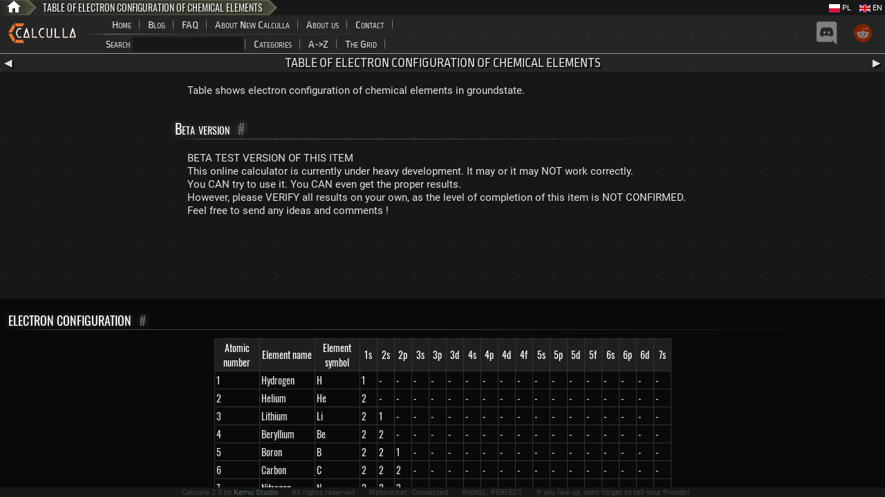

--- FILE ---
content_type: text/html; charset=utf-8
request_url: https://calculla.com/electronic_structure_of_atoms
body_size: 203977
content:
<!DOCTYPE html><html lang="en"><head><meta charset="UTF-8"><title>CALCULLA - Table of electron configuration of chemical elements</title><meta name="description" content="Table shows electron configuration of chemical elements in groundstate."><meta name="keywords" content="quantum chemistry, quantum numbers, electron configuration, atomic orbitals"><meta name="author" content="Kemu Studio"><meta http-equiv="X-UA-Compatible" content="IE=Edge"/><meta name="viewport" content="width=device-width, initial-scale=1"><link rel="icon" type="image/png" href="/g/ico.png" /><link rel="alternate" hreflang="pl" href="https://calculla.pl/konfiguracja_elektronowa" /><style>@font-face{font-family:robotoNormal;src:url("/f/Roboto-Regular.ttf")}@font-face{font-family:ropaSans;src:url("/f/RopaSans-Regular.ttf")}@font-face{font-family:Titillium;src:url("/f/TitilliumWeb-Regular.ttf")}@font-face{font-family:oswaldRegular;src:url("/f/Oswald-Regular.ttf")}html,body{width:100%;height:100%;margin:0}body{background-color:#171717;font-family:robotoNormal,Verdana,Helvetica,Geneva,arial,sans-serif;font-size:15px;color:#e2e2e2;margin:0}body b{color:#4ff}A,A:link{color:#77cfff;text-decoration:none}A:hover,A:link:hover{color:#0bf;text-decoration:underline}a.anchor{color:#666;margin-left:12px}a.anchor:hover{color:#e2e2e2}h1,h2{margin:0}h1{font-size:20px;margin-top:18px}h2{font-size:15px;margin-top:12px}ul{margin:0 0 6px 30px;padding:0;list-style-type:square}li{margin:0 0 4px 6px;padding:0}input,select{font-family:oswaldRegular;background-color:#171717;color:#fff;padding:2px;border:0 none #000;font-size:15px}option,option:Hover{background-color:#000}input:focus,select:focus{outline:0}label{display:block;margin-right:10px}textarea{font-family:oswaldRegular;background-color:#171717;color:#fff;padding:2px;border:1px solid #333;margin:2px;resize:vertical}#glPane{position:absolute;left:0;top:0;width:100px;height:0;margin:0;padding:0;overflow:hidden}.GL .layoutTopBelt,.GL .navigationBelt,.GL .layoutMenu,.GL .statusBox,.GL .topNavPane{background-color:transparent;border:0}.layoutTopBelt{background-color:#171717}.navigationBelt{font-family:oswaldRegular,"Arial Black",sans-serif;display:inline-block;background-color:#252525;text-transform:uppercase;font-size:14px;margin:0;padding:3px 4px 0 4px;height:22px;text-shadow:1px 1px 1px #000}.navigationBeltItem{display:inline-block;padding:1px 4px 0 4px;white-space:nowrap}.navigationBeltItem a,.navigationBeltItem a:link{color:#eee}.GL .navigationBeltItem{padding:1px 0 0 0}.navigationBeltDivider{display:inline-block;padding:0 5px 0 5px}.menuPane{position:absolute;overflow:hidden;right:4px;top:2px}.languageMenuPane{padding-top:0;text-align:right}.languageMenuPane .languageMenuPaneItem{float:right;margin-left:12px}.languageMenuPane .languageMenuPaneItem a,.languageMenuPane .languageMenuPaneItem a:link,.languageMenuPane .languageMenuPaneItem a:hover{font-size:11px;color:#fff;text-decoration:none}.topNavPane{display:flex;flex-wrap:nowrap;align-items:center;background-color:#252525}.topNavPaneLeftContainer{flex-shrink:0;width:150px}.topNavPaneMenu{flex:1;position:relative;height:56px}.topNavPaneMenuRow{display:flex;align-items:center}.topNavPaneExternalsContainer{flex-shrink:0}.logo{padding-left:12px}.externalLogo{padding-right:12px;filter:brightness(50%)}.externalLogo:hover{filter:brightness(100%)}a.headSubPane{display:flex;align-items:center;height:28px}a.headSubPane,a.headSubPane:link{text-decoration:none;color:#e2e2e2}a.headSubPane:hover{color:#fff;background-color:rgba(255,255,255,0.15)}a.headSubPane span{display:block;margin:auto;padding:0 12px 0 12px;vertical-align:middle}.headSubPane,.inputSearchSubPane{flex-shrink:0;font-variant:small-caps;overflow:hidden;padding:0;cursor:pointer;font-family:ropaSans;font-size:16px}.headSubPane .small,.inputSearchSubPane .small{font-size:11px}.headSubPane .subPaneMoreInfo,.inputSearchSubPane .subPaneMoreInfo{font-size:11px}.headSubPane .alignmentGhost,.inputSearchSubPane .alignmentGhost{display:inline-block}.headSubPane span,.inputSearchSubPane span{vertical-align:middle}.inputSearchSubPane{padding:3px}.inputSearchSubPane div{display:inline-block}.inputSearchSubPane input{font-family:ropaSans;font-size:16px;margin:0 0 0 4px;width:160px;box-sizing:border-box;background-color:#171717}.searchResultsPane{overflow:auto;font-family:ropaSans}.searchOutputAllTexts{margin:0 0 20px 0}.searchOutputPrimarySection{float:left}.searchOutputPrimarySection_header,.searchOutputPrimarySection_match{margin:0;width:250px;overflow:hidden;background-color:rgba(0,0,0,0.7);font-size:15px;padding:8px}.searchOutputPrimarySection_header a,.searchOutputPrimarySection_match a,.searchOutputPrimarySection_header a:link,.searchOutputPrimarySection_match a:link,.searchOutputPrimarySection_header a:hover,.searchOutputPrimarySection_match a:hover{color:#e2e2e2;text-decoration:none}.searchOutputPrimarySection_match_desc{font-size:9px;text-align:right;text-shadow:none}.searchOutputPrimarySection_match_desc a,.searchOutputPrimarySection_match_desc a:link,.searchOutputPrimarySection_match_desc a:hover{color:#999}.searchOutputPrimarySection_header{font-size:20px;text-align:center;background-color:rgba(0,0,0,0.55);border-bottom:1px solid rgba(255,255,100,0.25)}.searchOutputPrimarySection_match{height:37px;font-size:16px}.searchOutputPrimarySection_match:hover{background-color:rgba(255,255,255,0.25);cursor:pointer}.searchOutputPrimarySection_newAttribute,.searchOutputPrimarySection_betaAttribute{vertical-align:text-top;padding:2px;font-size:9px}.searchOutputPrimarySection_newAttribute{color:#6d6}.searchOutputPrimarySection_betaAttribute{color:#c85}.searchOutputTextMatch{background-color:rgba(0,0,0,0.7);margin:8px;padding:8px}.searchOutputTextMatch a,.searchOutputTextMatch a:link,.searchOutputTextMatch a:hover{color:#fff;text-decoration:none}.searchOutputTextMatch_text{margin:8px 8px 8px 20px}.contentMainPane{bottom:0;font-size:15px;overflow:auto;text-align:left;width:100%;margin:0 auto}.contentMainPane b{color:#fff}.contentMainPane h1{margin:24px 0 6px -12px;font-family:oswaldRegular;font-weight:normal;color:#fff;font-variant:small-caps;text-shadow:0 0 10px rgba(255,255,255,0.3)}.contentMainPane h1::after{content:'';display:block;border:none;height:1px;background:linear-gradient(90deg,rgba(255,255,255,0) 0%,rgba(255,255,255,0.25) 5%,rgba(255,255,255,0.2) 50%,rgba(255,255,255,0) 100%);margin-bottom:12px}.home_welcome_outer{margin:auto;padding:64px 0 64px 0}@media (min-width:800px){.home_welcome_outer{width:774px}}.home_welcome_big{padding:0 0 0 0;font-family:oswaldRegular;font-size:32px}.home_welcome_main{text-align:center;padding:0}.home_welcome_lists{display:flex;flex-wrap:wrap;justify-content:space-evenly;align-items:center;padding:32px 0 0 16px}.home_welcome_lists a:hover{color:#e2e2e2;text-decoration:none}.home_welcome_lists ul{list-style-type:none;padding:0;margin:0}.home_welcome_lists li{padding:0 0 4px}.home_welcome_text,.home_welcome_text2,.home_welcome_text3,.home_welcome_text4{font-family:robotoNormal;font-size:12px;color:#999}.home_welcome_small_list,.home_welcome_small_list_more{color:#999;padding:0;font-family:robotoNormal;font-size:12px;color:#bbb;padding-top:12px}.home_welcome_small_list{width:140px}.home_welcome_small_list_more{text-align:center}.contentMain_textBlock .weak{font-size:11px}.contentMain_textBlock{margin:auto;padding:12px}@media (min-width:800px){.contentMain_textBlock{width:750px}}.contentMain_textBlock_section{margin:auto;padding:6px;line-height:1.3em}.contentMain_textBlock_section img{margin:8px auto 0 auto;display:block}.contentMain_textBlock_section h1 img{margin:0;display:inline}.contentMain_calcList{margin:auto;padding:0}@media (min-width:800px){.contentMain_calcList{width:774px}}.contentMain_calcList ul{list-style-type:none;margin:0;display:table;border-spacing:1px}.contentMain_calcList li{display:table-row}.contentMain_calcList_label{display:table-cell;background-color:rgba(136,136,136,0.122);vertical-align:middle;width:250px;padding:12px}.contentMain_calcList_label A,.contentMain_calcList_label A:link{color:#e2e2e2}.contentMain_calcList_label:hover{background-color:rgba(255,255,255,0.15)}.contentMain_calcList_short_desc{margin:6px 0 0 0;font-size:11px;text-align:right;color:#999}.contentMain_calcList_short_desc:hover{text-decoration:none}.contentMain_calcList_long_desc{padding:12px;display:table-cell}.contentHeaderPane{display:flex;align-items:stretch;font-family:ropaSans;font-size:19px;text-transform:uppercase;padding:0;text-align:center;height:26px;background-color:rgba(136,136,136,0.122);text-shadow:2px 2px 2px #000;font-weight:normal}.calcTitle{flex:1;padding:3px}.calcPrev,.calcNext{padding:4px 2px 2px 2px;width:20px;font-size:15px}.calcPrev A,.calcNext A,.calcPrev A:link,.calcNext A:link,.calcPrev A:hover,.calcNext A:hover{color:#e2e2e2}.calcPrev:hover,.calcNext:hover{background-color:rgba(255,255,255,0.15)}.calcPrev A:hover,.calcNext A:hover{text-decoration:none}.calculatorsGrid,.calculatorsGridDev,.tableInDescription{border-collapse:collapse;margin:0 auto}.calculatorsGrid td,.calculatorsGridDev td,.tableInDescription td{border:1px solid #333;padding:2px}.calculatorsGrid .header,.calculatorsGridDev .header,.tableInDescription .header{text-align:center;background-color:rgba(255,255,255,0.09);color:#fff}.calculatorsGrid td,.calculatorsGridDev td{text-align:center}.calculatorsGridDev{font-size:10px}.calcullomat{font-family:oswaldRegular;font-size:14px;padding:12px;overflow:auto;text-align:left;margin:0 auto;margin-top:10px;background-color:#090909}.calcullomatDrawingSvg{display:block;margin:0 auto}.calcullomat h1{text-transform:uppercase;font-family:oswaldRegular;font-size:18px;margin:6px 0 6px 0}.foldUnfoldContainer,.bigTextInputContainer{padding:8px;margin:0 auto}.foldUnfoldContainer{width:300px}.bigTextInputContainer,.bigTextInputTextArea{width:100%;box-sizing:border-box;font-family:Consolas,verdana,Helvetica,arial}.statusBox,.statusBoxJS{position:absolute;right:0;top:63px;background-color:#1a1a21;border:1px solid #f00;padding:3px;font-size:9px;text-align:center}.statusBoxJS{border:1px solid #c00;text-align:right}.statusBox b{color:#f63}.statusBox .green{color:#0d9}.footer{height:14px;font-size:11px;color:#444;text-align:center;padding:1px;overflow:hidden}.footer:hover{color:#777;background-color:rgba(136,136,136,0.122)}.footer:hover a,.footer:hover a:link{color:#9aa}.footer a,.footer a:link{color:#566}.footer a:hover{color:#bcc}.footer .separator{width:20px;display:inline-block}.footer .red{color:#f44}.frameGeneric,.frameMath,.frameExample,.frameWarning,.frameRemember,.frameNote,.frameHint{margin-top:.5em;border:solid 1px #333;width:100%;padding:.25em}.frameMath{text-align:center}.textFrameOutput{text-align:center;margin:4px auto}.textFrameOutput_inner{border:1px solid #333;padding:6px;display:inline-block;text-align:left}.tableForCalcullomatLayout{border-collapse:collapse;margin:0 auto}.tableForCalcullomatLayout .shade{text-align:center;background-color:rgba(255,255,255,0.09);color:#fff}.tableForCalcullomatInput{border-spacing:1px;margin:0 auto;background-color:#333}.tableForCalcullomatInput td{background-color:#171717}.tableForCalcullomatInput .header{text-align:center;background-color:rgba(255,255,255,0.09);color:#fff}.tableForResultLayout{width:100%;text-align:center}.headFootTable{border-collapse:collapse}.headFootTable td{border:1px solid #333;padding:2px}.headFootTable_header{text-align:center;background-color:rgba(255,255,255,0.09);color:#fff}.headFootTable .shade{background-color:rgba(255,255,255,0.05)}.headFootTable .weak{font-size:13px}.sentencesContainer{margin:auto;padding:12px;line-height:1.3em;border-collapse:collapse}@media (min-width:800px){.sentencesContainer{width:762px}}.sentencesContainer td{padding:12px;border:1px solid #333}table.formOfLabelAndItem{margin:0 auto;border:none;border-spacing:2px;border-collapse:collapse}.formOfLabelAndItem td{border:1px solid #333;padding:2px}.formOfLabelAndItem td.formOfLabelAndItem_stateCell{border:none}.formOfLabelAndItem_Header{text-align:center;background-color:rgba(255,255,255,0.09);color:#fff}.cashOutput_1{font-size:14px}.cashOutput_cents{font-size:12px}.mathFraction{display:inline;padding:1px}.mathFraction td{text-align:center;padding:2px;border:0}.mathFraction .mathFractionDenominator{border-top:1px solid #888}.mathFraction input{width:100px}.mathFraction .weak{font-size:13px}.contentMainPane .greenResult{color:#4f4}.contentMainPane .redResult{color:#f44}.contentMainPane .greenMark{background-color:#4f4;color:#444}.contentMainPane .redMark{background-color:#f44;color:#444}.weak{color:#999}.buttonDisabled{color:#999}.buttonDisabled:hover{color:#999;text-decoration:none}.equationBox{border:1px solid #333;margin:1em;padding:.5em;float:left}@font-face{font-family:KaTeX_AMS;src:url(/f/katex/KaTeX_AMS-Regular.woff2) format("woff2"),url(/f/katex/KaTeX_AMS-Regular.woff) format("woff"),url(/f/katex/KaTeX_AMS-Regular.ttf) format("truetype");font-weight:400;font-style:normal}@font-face{font-family:KaTeX_Caligraphic;src:url(/f/katex/KaTeX_Caligraphic-Bold.woff2) format("woff2"),url(/f/katex/KaTeX_Caligraphic-Bold.woff) format("woff"),url(/f/katex/KaTeX_Caligraphic-Bold.ttf) format("truetype");font-weight:700;font-style:normal}@font-face{font-family:KaTeX_Caligraphic;src:url(/f/katex/KaTeX_Caligraphic-Regular.woff2) format("woff2"),url(/f/katex/KaTeX_Caligraphic-Regular.woff) format("woff"),url(/f/katex/KaTeX_Caligraphic-Regular.ttf) format("truetype");font-weight:400;font-style:normal}@font-face{font-family:KaTeX_Fraktur;src:url(/f/katex/KaTeX_Fraktur-Bold.woff2) format("woff2"),url(/f/katex/KaTeX_Fraktur-Bold.woff) format("woff"),url(/f/katex/KaTeX_Fraktur-Bold.ttf) format("truetype");font-weight:700;font-style:normal}@font-face{font-family:KaTeX_Fraktur;src:url(/f/katex/KaTeX_Fraktur-Regular.woff2) format("woff2"),url(/f/katex/KaTeX_Fraktur-Regular.woff) format("woff"),url(/f/katex/KaTeX_Fraktur-Regular.ttf) format("truetype");font-weight:400;font-style:normal}@font-face{font-family:KaTeX_Main;src:url(/f/katex/KaTeX_Main-Bold.woff2) format("woff2"),url(/f/katex/KaTeX_Main-Bold.woff) format("woff"),url(/f/katex/KaTeX_Main-Bold.ttf) format("truetype");font-weight:700;font-style:normal}@font-face{font-family:KaTeX_Main;src:url(/f/katex/KaTeX_Main-BoldItalic.woff2) format("woff2"),url(/f/katex/KaTeX_Main-BoldItalic.woff) format("woff"),url(/f/katex/KaTeX_Main-BoldItalic.ttf) format("truetype");font-weight:700;font-style:italic}@font-face{font-family:KaTeX_Main;src:url(/f/katex/KaTeX_Main-Italic.woff2) format("woff2"),url(/f/katex/KaTeX_Main-Italic.woff) format("woff"),url(/f/katex/KaTeX_Main-Italic.ttf) format("truetype");font-weight:400;font-style:italic}@font-face{font-family:KaTeX_Main;src:url(/f/katex/KaTeX_Main-Regular.woff2) format("woff2"),url(/f/katex/KaTeX_Main-Regular.woff) format("woff"),url(/f/katex/KaTeX_Main-Regular.ttf) format("truetype");font-weight:400;font-style:normal}@font-face{font-family:KaTeX_Math;src:url(/f/katex/KaTeX_Math-BoldItalic.woff2) format("woff2"),url(/f/katex/KaTeX_Math-BoldItalic.woff) format("woff"),url(/f/katex/KaTeX_Math-BoldItalic.ttf) format("truetype");font-weight:700;font-style:italic}@font-face{font-family:KaTeX_Math;src:url(/f/katex/KaTeX_Math-Italic.woff2) format("woff2"),url(/f/katex/KaTeX_Math-Italic.woff) format("woff"),url(/f/katex/KaTeX_Math-Italic.ttf) format("truetype");font-weight:400;font-style:italic}@font-face{font-family:"KaTeX_SansSerif";src:url(/f/katex/KaTeX_SansSerif-Bold.woff2) format("woff2"),url(/f/katex/KaTeX_SansSerif-Bold.woff) format("woff"),url(/f/katex/KaTeX_SansSerif-Bold.ttf) format("truetype");font-weight:700;font-style:normal}@font-face{font-family:"KaTeX_SansSerif";src:url(/f/katex/KaTeX_SansSerif-Italic.woff2) format("woff2"),url(/f/katex/KaTeX_SansSerif-Italic.woff) format("woff"),url(/f/katex/KaTeX_SansSerif-Italic.ttf) format("truetype");font-weight:400;font-style:italic}@font-face{font-family:"KaTeX_SansSerif";src:url(/f/katex/KaTeX_SansSerif-Regular.woff2) format("woff2"),url(/f/katex/KaTeX_SansSerif-Regular.woff) format("woff"),url(/f/katex/KaTeX_SansSerif-Regular.ttf) format("truetype");font-weight:400;font-style:normal}@font-face{font-family:KaTeX_Script;src:url(/f/katex/KaTeX_Script-Regular.woff2) format("woff2"),url(/f/katex/KaTeX_Script-Regular.woff) format("woff"),url(/f/katex/KaTeX_Script-Regular.ttf) format("truetype");font-weight:400;font-style:normal}@font-face{font-family:KaTeX_Size1;src:url(/f/katex/KaTeX_Size1-Regular.woff2) format("woff2"),url(/f/katex/KaTeX_Size1-Regular.woff) format("woff"),url(/f/katex/KaTeX_Size1-Regular.ttf) format("truetype");font-weight:400;font-style:normal}@font-face{font-family:KaTeX_Size2;src:url(/f/katex/KaTeX_Size2-Regular.woff2) format("woff2"),url(/f/katex/KaTeX_Size2-Regular.woff) format("woff"),url(/f/katex/KaTeX_Size2-Regular.ttf) format("truetype");font-weight:400;font-style:normal}@font-face{font-family:KaTeX_Size3;src:url(/f/katex/KaTeX_Size3-Regular.woff2) format("woff2"),url(/f/katex/KaTeX_Size3-Regular.woff) format("woff"),url(/f/katex/KaTeX_Size3-Regular.ttf) format("truetype");font-weight:400;font-style:normal}@font-face{font-family:KaTeX_Size4;src:url(/f/katex/KaTeX_Size4-Regular.woff2) format("woff2"),url(/f/katex/KaTeX_Size4-Regular.woff) format("woff"),url(/f/katex/KaTeX_Size4-Regular.ttf) format("truetype");font-weight:400;font-style:normal}@font-face{font-family:KaTeX_Typewriter;src:url(/f/katex/KaTeX_Typewriter-Regular.woff2) format("woff2"),url(/f/katex/KaTeX_Typewriter-Regular.woff) format("woff"),url(/f/katex/KaTeX_Typewriter-Regular.ttf) format("truetype");font-weight:400;font-style:normal}.katex{font:normal 1.21em KaTeX_Main,Times New Roman,serif;line-height:1.2;text-indent:0;text-rendering:auto}.katex *{-ms-high-contrast-adjust:none!important}.katex .katex-mathml{position:absolute;clip:rect(1px,1px,1px,1px);padding:0;border:0;height:1px;width:1px;overflow:hidden}.katex .katex-html>.newline{display:block}.katex .base{position:relative;white-space:nowrap;width:min-content}.katex .base,.katex .strut{display:inline-block}.katex .textbf{font-weight:700}.katex .textit{font-style:italic}.katex .textrm{font-family:KaTeX_Main}.katex .textsf{font-family:KaTeX_SansSerif}.katex .texttt{font-family:KaTeX_Typewriter}.katex .mathdefault{font-family:KaTeX_Math;font-style:italic}.katex .mathit{font-family:KaTeX_Main;font-style:italic}.katex .mathrm{font-style:normal}.katex .mathbf{font-family:KaTeX_Main;font-weight:700}.katex .boldsymbol{font-family:KaTeX_Math;font-weight:700;font-style:italic}.katex .amsrm,.katex .mathbb,.katex .textbb{font-family:KaTeX_AMS}.katex .mathcal{font-family:KaTeX_Caligraphic}.katex .mathfrak,.katex .textfrak{font-family:KaTeX_Fraktur}.katex .mathtt{font-family:KaTeX_Typewriter}.katex .mathscr,.katex .textscr{font-family:KaTeX_Script}.katex .mathsf,.katex .textsf{font-family:KaTeX_SansSerif}.katex .mathboldsf,.katex .textboldsf{font-family:KaTeX_SansSerif;font-weight:700}.katex .mathitsf,.katex .textitsf{font-family:KaTeX_SansSerif;font-style:italic}.katex .mainrm{font-family:KaTeX_Main;font-style:normal}.katex .vlist-t{display:inline-table;table-layout:fixed}.katex .vlist-r{display:table-row}.katex .vlist{display:table-cell;vertical-align:bottom;position:relative}.katex .vlist>span{display:block;height:0;position:relative}.katex .vlist>span>span{display:inline-block}.katex .vlist>span>.pstrut{overflow:hidden;width:0}.katex .vlist-t2{margin-right:-2px}.katex .vlist-s{display:table-cell;vertical-align:bottom;font-size:1px;width:2px;min-width:2px}.katex .msupsub{text-align:left}.katex .mfrac>span>span{text-align:center}.katex .mfrac .frac-line{display:inline-block;width:100%;border-bottom-style:solid}.katex .hdashline,.katex .hline,.katex .mfrac .frac-line,.katex .overline .overline-line,.katex .rule,.katex .underline .underline-line{min-height:1px}.katex .mspace{display:inline-block}.katex .clap,.katex .llap,.katex .rlap{width:0;position:relative}.katex .clap>.inner,.katex .llap>.inner,.katex .rlap>.inner{position:absolute}.katex .clap>.fix,.katex .llap>.fix,.katex .rlap>.fix{display:inline-block}.katex .llap>.inner{right:0}.katex .clap>.inner,.katex .rlap>.inner{left:0}.katex .clap>.inner>span{margin-left:-50%;margin-right:50%}.katex .rule{display:inline-block;border:0 solid;position:relative}.katex .hline,.katex .overline .overline-line,.katex .underline .underline-line{display:inline-block;width:100%;border-bottom-style:solid}.katex .hdashline{display:inline-block;width:100%;border-bottom-style:dashed}.katex .sqrt>.root{margin-left:.27777778em;margin-right:-.55555556em}.katex .fontsize-ensurer,.katex .sizing{display:inline-block}.katex .fontsize-ensurer.reset-size1.size1,.katex .sizing.reset-size1.size1{font-size:1em}.katex .fontsize-ensurer.reset-size1.size2,.katex .sizing.reset-size1.size2{font-size:1.2em}.katex .fontsize-ensurer.reset-size1.size3,.katex .sizing.reset-size1.size3{font-size:1.4em}.katex .fontsize-ensurer.reset-size1.size4,.katex .sizing.reset-size1.size4{font-size:1.6em}.katex .fontsize-ensurer.reset-size1.size5,.katex .sizing.reset-size1.size5{font-size:1.8em}.katex .fontsize-ensurer.reset-size1.size6,.katex .sizing.reset-size1.size6{font-size:2em}.katex .fontsize-ensurer.reset-size1.size7,.katex .sizing.reset-size1.size7{font-size:2.4em}.katex .fontsize-ensurer.reset-size1.size8,.katex .sizing.reset-size1.size8{font-size:2.88em}.katex .fontsize-ensurer.reset-size1.size9,.katex .sizing.reset-size1.size9{font-size:3.456em}.katex .fontsize-ensurer.reset-size1.size10,.katex .sizing.reset-size1.size10{font-size:4.148em}.katex .fontsize-ensurer.reset-size1.size11,.katex .sizing.reset-size1.size11{font-size:4.976em}.katex .fontsize-ensurer.reset-size2.size1,.katex .sizing.reset-size2.size1{font-size:.83333333em}.katex .fontsize-ensurer.reset-size2.size2,.katex .sizing.reset-size2.size2{font-size:1em}.katex .fontsize-ensurer.reset-size2.size3,.katex .sizing.reset-size2.size3{font-size:1.16666667em}.katex .fontsize-ensurer.reset-size2.size4,.katex .sizing.reset-size2.size4{font-size:1.33333333em}.katex .fontsize-ensurer.reset-size2.size5,.katex .sizing.reset-size2.size5{font-size:1.5em}.katex .fontsize-ensurer.reset-size2.size6,.katex .sizing.reset-size2.size6{font-size:1.66666667em}.katex .fontsize-ensurer.reset-size2.size7,.katex .sizing.reset-size2.size7{font-size:2em}.katex .fontsize-ensurer.reset-size2.size8,.katex .sizing.reset-size2.size8{font-size:2.4em}.katex .fontsize-ensurer.reset-size2.size9,.katex .sizing.reset-size2.size9{font-size:2.88em}.katex .fontsize-ensurer.reset-size2.size10,.katex .sizing.reset-size2.size10{font-size:3.45666667em}.katex .fontsize-ensurer.reset-size2.size11,.katex .sizing.reset-size2.size11{font-size:4.14666667em}.katex .fontsize-ensurer.reset-size3.size1,.katex .sizing.reset-size3.size1{font-size:.71428571em}.katex .fontsize-ensurer.reset-size3.size2,.katex .sizing.reset-size3.size2{font-size:.85714286em}.katex .fontsize-ensurer.reset-size3.size3,.katex .sizing.reset-size3.size3{font-size:1em}.katex .fontsize-ensurer.reset-size3.size4,.katex .sizing.reset-size3.size4{font-size:1.14285714em}.katex .fontsize-ensurer.reset-size3.size5,.katex .sizing.reset-size3.size5{font-size:1.28571429em}.katex .fontsize-ensurer.reset-size3.size6,.katex .sizing.reset-size3.size6{font-size:1.42857143em}.katex .fontsize-ensurer.reset-size3.size7,.katex .sizing.reset-size3.size7{font-size:1.71428571em}.katex .fontsize-ensurer.reset-size3.size8,.katex .sizing.reset-size3.size8{font-size:2.05714286em}.katex .fontsize-ensurer.reset-size3.size9,.katex .sizing.reset-size3.size9{font-size:2.46857143em}.katex .fontsize-ensurer.reset-size3.size10,.katex .sizing.reset-size3.size10{font-size:2.96285714em}.katex .fontsize-ensurer.reset-size3.size11,.katex .sizing.reset-size3.size11{font-size:3.55428571em}.katex .fontsize-ensurer.reset-size4.size1,.katex .sizing.reset-size4.size1{font-size:.625em}.katex .fontsize-ensurer.reset-size4.size2,.katex .sizing.reset-size4.size2{font-size:.75em}.katex .fontsize-ensurer.reset-size4.size3,.katex .sizing.reset-size4.size3{font-size:.875em}.katex .fontsize-ensurer.reset-size4.size4,.katex .sizing.reset-size4.size4{font-size:1em}.katex .fontsize-ensurer.reset-size4.size5,.katex .sizing.reset-size4.size5{font-size:1.125em}.katex .fontsize-ensurer.reset-size4.size6,.katex .sizing.reset-size4.size6{font-size:1.25em}.katex .fontsize-ensurer.reset-size4.size7,.katex .sizing.reset-size4.size7{font-size:1.5em}.katex .fontsize-ensurer.reset-size4.size8,.katex .sizing.reset-size4.size8{font-size:1.8em}.katex .fontsize-ensurer.reset-size4.size9,.katex .sizing.reset-size4.size9{font-size:2.16em}.katex .fontsize-ensurer.reset-size4.size10,.katex .sizing.reset-size4.size10{font-size:2.5925em}.katex .fontsize-ensurer.reset-size4.size11,.katex .sizing.reset-size4.size11{font-size:3.11em}.katex .fontsize-ensurer.reset-size5.size1,.katex .sizing.reset-size5.size1{font-size:.55555556em}.katex .fontsize-ensurer.reset-size5.size2,.katex .sizing.reset-size5.size2{font-size:.66666667em}.katex .fontsize-ensurer.reset-size5.size3,.katex .sizing.reset-size5.size3{font-size:.77777778em}.katex .fontsize-ensurer.reset-size5.size4,.katex .sizing.reset-size5.size4{font-size:.88888889em}.katex .fontsize-ensurer.reset-size5.size5,.katex .sizing.reset-size5.size5{font-size:1em}.katex .fontsize-ensurer.reset-size5.size6,.katex .sizing.reset-size5.size6{font-size:1.11111111em}.katex .fontsize-ensurer.reset-size5.size7,.katex .sizing.reset-size5.size7{font-size:1.33333333em}.katex .fontsize-ensurer.reset-size5.size8,.katex .sizing.reset-size5.size8{font-size:1.6em}.katex .fontsize-ensurer.reset-size5.size9,.katex .sizing.reset-size5.size9{font-size:1.92em}.katex .fontsize-ensurer.reset-size5.size10,.katex .sizing.reset-size5.size10{font-size:2.30444444em}.katex .fontsize-ensurer.reset-size5.size11,.katex .sizing.reset-size5.size11{font-size:2.76444444em}.katex .fontsize-ensurer.reset-size6.size1,.katex .sizing.reset-size6.size1{font-size:.5em}.katex .fontsize-ensurer.reset-size6.size2,.katex .sizing.reset-size6.size2{font-size:.6em}.katex .fontsize-ensurer.reset-size6.size3,.katex .sizing.reset-size6.size3{font-size:.7em}.katex .fontsize-ensurer.reset-size6.size4,.katex .sizing.reset-size6.size4{font-size:.8em}.katex .fontsize-ensurer.reset-size6.size5,.katex .sizing.reset-size6.size5{font-size:.9em}.katex .fontsize-ensurer.reset-size6.size6,.katex .sizing.reset-size6.size6{font-size:1em}.katex .fontsize-ensurer.reset-size6.size7,.katex .sizing.reset-size6.size7{font-size:1.2em}.katex .fontsize-ensurer.reset-size6.size8,.katex .sizing.reset-size6.size8{font-size:1.44em}.katex .fontsize-ensurer.reset-size6.size9,.katex .sizing.reset-size6.size9{font-size:1.728em}.katex .fontsize-ensurer.reset-size6.size10,.katex .sizing.reset-size6.size10{font-size:2.074em}.katex .fontsize-ensurer.reset-size6.size11,.katex .sizing.reset-size6.size11{font-size:2.488em}.katex .fontsize-ensurer.reset-size7.size1,.katex .sizing.reset-size7.size1{font-size:.41666667em}.katex .fontsize-ensurer.reset-size7.size2,.katex .sizing.reset-size7.size2{font-size:.5em}.katex .fontsize-ensurer.reset-size7.size3,.katex .sizing.reset-size7.size3{font-size:.58333333em}.katex .fontsize-ensurer.reset-size7.size4,.katex .sizing.reset-size7.size4{font-size:.66666667em}.katex .fontsize-ensurer.reset-size7.size5,.katex .sizing.reset-size7.size5{font-size:.75em}.katex .fontsize-ensurer.reset-size7.size6,.katex .sizing.reset-size7.size6{font-size:.83333333em}.katex .fontsize-ensurer.reset-size7.size7,.katex .sizing.reset-size7.size7{font-size:1em}.katex .fontsize-ensurer.reset-size7.size8,.katex .sizing.reset-size7.size8{font-size:1.2em}.katex .fontsize-ensurer.reset-size7.size9,.katex .sizing.reset-size7.size9{font-size:1.44em}.katex .fontsize-ensurer.reset-size7.size10,.katex .sizing.reset-size7.size10{font-size:1.72833333em}.katex .fontsize-ensurer.reset-size7.size11,.katex .sizing.reset-size7.size11{font-size:2.07333333em}.katex .fontsize-ensurer.reset-size8.size1,.katex .sizing.reset-size8.size1{font-size:.34722222em}.katex .fontsize-ensurer.reset-size8.size2,.katex .sizing.reset-size8.size2{font-size:.41666667em}.katex .fontsize-ensurer.reset-size8.size3,.katex .sizing.reset-size8.size3{font-size:.48611111em}.katex .fontsize-ensurer.reset-size8.size4,.katex .sizing.reset-size8.size4{font-size:.55555556em}.katex .fontsize-ensurer.reset-size8.size5,.katex .sizing.reset-size8.size5{font-size:.625em}.katex .fontsize-ensurer.reset-size8.size6,.katex .sizing.reset-size8.size6{font-size:.69444444em}.katex .fontsize-ensurer.reset-size8.size7,.katex .sizing.reset-size8.size7{font-size:.83333333em}.katex .fontsize-ensurer.reset-size8.size8,.katex .sizing.reset-size8.size8{font-size:1em}.katex .fontsize-ensurer.reset-size8.size9,.katex .sizing.reset-size8.size9{font-size:1.2em}.katex .fontsize-ensurer.reset-size8.size10,.katex .sizing.reset-size8.size10{font-size:1.44027778em}.katex .fontsize-ensurer.reset-size8.size11,.katex .sizing.reset-size8.size11{font-size:1.72777778em}.katex .fontsize-ensurer.reset-size9.size1,.katex .sizing.reset-size9.size1{font-size:.28935185em}.katex .fontsize-ensurer.reset-size9.size2,.katex .sizing.reset-size9.size2{font-size:.34722222em}.katex .fontsize-ensurer.reset-size9.size3,.katex .sizing.reset-size9.size3{font-size:.40509259em}.katex .fontsize-ensurer.reset-size9.size4,.katex .sizing.reset-size9.size4{font-size:.46296296em}.katex .fontsize-ensurer.reset-size9.size5,.katex .sizing.reset-size9.size5{font-size:.52083333em}.katex .fontsize-ensurer.reset-size9.size6,.katex .sizing.reset-size9.size6{font-size:.5787037em}.katex .fontsize-ensurer.reset-size9.size7,.katex .sizing.reset-size9.size7{font-size:.69444444em}.katex .fontsize-ensurer.reset-size9.size8,.katex .sizing.reset-size9.size8{font-size:.83333333em}.katex .fontsize-ensurer.reset-size9.size9,.katex .sizing.reset-size9.size9{font-size:1em}.katex .fontsize-ensurer.reset-size9.size10,.katex .sizing.reset-size9.size10{font-size:1.20023148em}.katex .fontsize-ensurer.reset-size9.size11,.katex .sizing.reset-size9.size11{font-size:1.43981481em}.katex .fontsize-ensurer.reset-size10.size1,.katex .sizing.reset-size10.size1{font-size:.24108004em}.katex .fontsize-ensurer.reset-size10.size2,.katex .sizing.reset-size10.size2{font-size:.28929605em}.katex .fontsize-ensurer.reset-size10.size3,.katex .sizing.reset-size10.size3{font-size:.33751205em}.katex .fontsize-ensurer.reset-size10.size4,.katex .sizing.reset-size10.size4{font-size:.38572806em}.katex .fontsize-ensurer.reset-size10.size5,.katex .sizing.reset-size10.size5{font-size:.43394407em}.katex .fontsize-ensurer.reset-size10.size6,.katex .sizing.reset-size10.size6{font-size:.48216008em}.katex .fontsize-ensurer.reset-size10.size7,.katex .sizing.reset-size10.size7{font-size:.57859209em}.katex .fontsize-ensurer.reset-size10.size8,.katex .sizing.reset-size10.size8{font-size:.69431051em}.katex .fontsize-ensurer.reset-size10.size9,.katex .sizing.reset-size10.size9{font-size:.83317261em}.katex .fontsize-ensurer.reset-size10.size10,.katex .sizing.reset-size10.size10{font-size:1em}.katex .fontsize-ensurer.reset-size10.size11,.katex .sizing.reset-size10.size11{font-size:1.19961427em}.katex .fontsize-ensurer.reset-size11.size1,.katex .sizing.reset-size11.size1{font-size:.20096463em}.katex .fontsize-ensurer.reset-size11.size2,.katex .sizing.reset-size11.size2{font-size:.24115756em}.katex .fontsize-ensurer.reset-size11.size3,.katex .sizing.reset-size11.size3{font-size:.28135048em}.katex .fontsize-ensurer.reset-size11.size4,.katex .sizing.reset-size11.size4{font-size:.32154341em}.katex .fontsize-ensurer.reset-size11.size5,.katex .sizing.reset-size11.size5{font-size:.36173633em}.katex .fontsize-ensurer.reset-size11.size6,.katex .sizing.reset-size11.size6{font-size:.40192926em}.katex .fontsize-ensurer.reset-size11.size7,.katex .sizing.reset-size11.size7{font-size:.48231511em}.katex .fontsize-ensurer.reset-size11.size8,.katex .sizing.reset-size11.size8{font-size:.57877814em}.katex .fontsize-ensurer.reset-size11.size9,.katex .sizing.reset-size11.size9{font-size:.69453376em}.katex .fontsize-ensurer.reset-size11.size10,.katex .sizing.reset-size11.size10{font-size:.83360129em}.katex .fontsize-ensurer.reset-size11.size11,.katex .sizing.reset-size11.size11{font-size:1em}.katex .delimsizing.size1{font-family:KaTeX_Size1}.katex .delimsizing.size2{font-family:KaTeX_Size2}.katex .delimsizing.size3{font-family:KaTeX_Size3}.katex .delimsizing.size4{font-family:KaTeX_Size4}.katex .delimsizing.mult .delim-size1>span{font-family:KaTeX_Size1}.katex .delimsizing.mult .delim-size4>span{font-family:KaTeX_Size4}.katex .nulldelimiter{display:inline-block;width:.12em}.katex .delimcenter,.katex .op-symbol{position:relative}.katex .op-symbol.small-op{font-family:KaTeX_Size1}.katex .op-symbol.large-op{font-family:KaTeX_Size2}.katex .op-limits>.vlist-t{text-align:center}.katex .accent>.vlist-t{text-align:center}.katex .accent .accent-body{position:relative}.katex .accent .accent-body:not(.accent-full){width:0}.katex .overlay{display:block}.katex .mtable .vertical-separator{display:inline-block;margin:0 -.025em;border-right:.05em solid;min-width:1px}.katex .mtable .vs-dashed{border-right:.05em dashed}.katex .mtable .arraycolsep{display:inline-block}.katex .mtable .col-align-c>.vlist-t{text-align:center}.katex .mtable .col-align-l>.vlist-t{text-align:left}.katex .mtable .col-align-r>.vlist-t{text-align:right}.katex .svg-align{text-align:left}.katex svg{display:block;position:absolute;width:100%;height:inherit;fill:currentColor;stroke:currentColor;fill-rule:nonzero;fill-opacity:1;stroke-width:1;stroke-linecap:butt;stroke-linejoin:miter;stroke-miterlimit:4;stroke-dasharray:none;stroke-dashoffset:0;stroke-opacity:1}.katex svg path{stroke:none}.katex .stretchy{width:100%;display:block;position:relative;overflow:hidden}.katex .stretchy:after,.katex .stretchy:before{content:""}.katex .hide-tail{width:100%;position:relative;overflow:hidden}.katex .halfarrow-left{position:absolute;left:0;width:50.2%;overflow:hidden}.katex .halfarrow-right{position:absolute;right:0;width:50.2%;overflow:hidden}.katex .brace-left{position:absolute;left:0;width:25.1%;overflow:hidden}.katex .brace-center{position:absolute;left:25%;width:50%;overflow:hidden}.katex .brace-right{position:absolute;right:0;width:25.1%;overflow:hidden}.katex .x-arrow-pad{padding:0 .5em}.katex .mover,.katex .munder,.katex .x-arrow{text-align:center}.katex .boxpad{padding:0 .3em}.katex .fbox,.katex .fcolorbox{box-sizing:border-box;border:.04em solid}.katex .cancel-pad{padding:0 .2em}.katex .cancel-lap{margin-left:-.2em;margin-right:-.2em}.katex .sout{border-bottom-style:solid;border-bottom-width:.08em}.katex-display{display:block;margin:1em 0;text-align:center}.katex-display>.katex{display:block;text-align:center;white-space:nowrap}.katex-display>.katex>.katex-html{display:block;position:relative}.katex-display>.katex>.katex-html>.tag{position:absolute;right:0}.katex-display.leqno>.katex>.katex-html>.tag{left:0;right:auto}.katex-display.fleqn>.katex{text-align:left}</style><script>
var APPConfig={};APPConfig.url="https://calculla.com";APPConfig.initialData = {};APPConfig.initialLinkin = "electronic_structure_of_atoms";APPConfig.initialData.langId = '"en"';
</script></head><body><script src="//pagead2.googlesyndication.com/pagead/js/adsbygoogle.js" async></script><div id="glPane"></div><div id="htmlPane"><nav class="layoutTopBelt"><div class="navigationBelt" itemscope="" itemtype="https://schema.org/BreadcrumbList"><div class="navigationBeltItem" itemscope="" itemprop="itemListElement" itemtype="https://schema.org/ListItem"><a itemprop="item" itemtype="https://schema.org/Thing" href="https://calculla.com" onclick="return K.KLinksUtil.onClickBlocker(arguments[0]);" data-linkin=""><span><img src="https://calculla.com/g/home_white_24.png" alt="home" width="24" height="24" style="margin-top:4px"/></span><meta content="Calculla" itemprop="name"><meta content="1" itemprop="position"></a></div><div class="navigationBeltDivider">></div><div class="navigationBeltItem" itemscope="" itemprop="itemListElement" itemtype="https://schema.org/ListItem"><a itemprop="item" itemtype="https://schema.org/Thing" href="https://calculla.com/electron_configuration" onclick="return K.KLinksUtil.onClickBlocker(arguments[0]);" data-linkin="electron_configuration"><span itemprop="name">Table of electron configuration of chemical elements</span><meta content="2" itemprop="position"></a></div></div></nav><nav class="topNavPane"><div class="topNavPaneLeftContainer"><a href="/"><img src="https://calculla.com/g/calculla_logo_32.svg" class="logo" alt="Calculla logo"></a></div><div class="topNavPaneMenu"><div class="topNavPaneMenuRow"><a class="headSubPane" href="https://calculla.com" onclick="return K.KLinksUtil.onClickBlocker(arguments[0]);" data-mainfocusaction="content" data-linkin="" data-guievent="1"><span>Home</span></a><a class="headSubPane" href="https://calculla.com/blog" onclick="return K.KLinksUtil.onClickBlocker(arguments[0]);" data-mainfocusaction="content" data-linkin="blog" data-guievent="1"><span>Blog</span></a><a class="headSubPane" href="https://calculla.com/faq" onclick="return K.KLinksUtil.onClickBlocker(arguments[0]);" data-mainfocusaction="content" data-linkin="faq" data-guievent="1"><span>FAQ</span></a><a class="headSubPane" href="https://calculla.com/new_calculla" onclick="return K.KLinksUtil.onClickBlocker(arguments[0]);" data-mainfocusaction="content" data-linkin="new_calculla" data-guievent="1"><span>About New Calculla</span></a><a class="headSubPane" href="https://calculla.com/about_us" onclick="return K.KLinksUtil.onClickBlocker(arguments[0]);" data-mainfocusaction="content" data-linkin="about_us" data-guievent="1"><span>About us</span></a><a class="headSubPane" href="https://calculla.com/contact" onclick="return K.KLinksUtil.onClickBlocker(arguments[0]);" data-mainfocusaction="content" data-linkin="contact" data-guievent="1"><span>Contact</span></a></div><div class="topNavPaneMenuRow"><div class="inputSearchSubPane"><div>Search</div><input type="text"></div><a class="headSubPane" href="https://calculla.com/calculators" onclick="return K.KLinksUtil.onClickBlocker(arguments[0]);" data-mainfocusaction="content" data-linkin="calculators" data-guievent="1"><span>Categories</span></a><a class="headSubPane" href="https://calculla.com/calculators/all_calculators_az" onclick="return K.KLinksUtil.onClickBlocker(arguments[0]);" data-mainfocusaction="content" data-linkin="calculators/all_calculators_az" data-guievent="1"><span>A-&gt;Z</span></a><a class="headSubPane" href="https://calculla.com/calculators_grid" onclick="return K.KLinksUtil.onClickBlocker(arguments[0]);" data-mainfocusaction="content" data-linkin="calculators_grid" data-guievent="1"><span>The Grid</span></a></div></div><div class="topNavPaneExternalsContainer"><a href="https://discord.gg/kfJFN4uT" target="_blank"><img style="height: 40px;" src="https://calculla.com/g/discord_logo.svg" class="externalLogo" alt="discord logo"></a><a href="https://www.reddit.com/r/calculla" target="_blank"><img style="height: 40px;" src="https://calculla.com/g/reddit_logo.svg" class="externalLogo" alt="discord logo"></a></div></nav><div class="searchResultsPane"></div><div class="menuPane"><div class="languageMenuPane"><div class="languageMenuPaneItem"><a href="https://calculla.com/electron_configuration"><svg width="16" height="12" viewBox="0 0 640 480" style="vertical-align:middle"><title>English language flag</title><defs><clipPath id="a"><path fill-opacity=".67" d="M-85.333 0h682.67v512h-682.67z"/></clipPath></defs>
<g clip-path="url(#a)" transform="translate(80) scale(.94)"><g stroke-width="1pt">
<path fill="#006" d="M-256 0H768.02v512.01H-256z"/>
<path d="M-256 0v57.244l909.535 454.768H768.02V454.77L-141.515 0H-256zM768.02 0v57.243L-141.515 512.01H-256v-57.243L653.535 0H768.02z" fill="#fff"/>
<path d="M170.675 0v512.01h170.67V0h-170.67zM-256 170.67v170.67H768.02V170.67H-256z" fill="#fff"/>
<path d="M-256 204.804v102.402H768.02V204.804H-256zM204.81 0v512.01h102.4V0h-102.4zM-256 512.01L85.34 341.34h76.324l-341.34 170.67H-256zM-256 0L85.34 170.67H9.016L-256 38.164V0zm606.356 170.67L691.696 0h76.324L426.68 170.67h-76.324zM768.02 512.01L426.68 341.34h76.324L768.02 473.848v38.162z" fill="#c00"/>
</g></g></svg> EN</a></div><div class="languageMenuPaneItem"><a href="https://calculla.pl/konfiguracja_elektronowa"><svg width="16" height="12" viewBox="0 0 640 480" style="vertical-align:middle"><title>Polish language flag</title><path fill="#fff" d="M640 480H0V0h640z"/><g><path fill="#dc143c" d="M640 480H0V240h640z"/></g></svg> PL</a></div></div></div><div style="overflow: hidden;" class="contentHeaderPane"><div class="calcPrev" data-mainfocusaction="content"><a data-linkin="electron_affinity" href="https://calculla.com/electron_affinity" id="calcPrevLink" onclick="return K.KLinksUtil.onClickBlocker(arguments[0]);">&#9664;</a></div><div class="calcTitle">Table of electron configuration of chemical elements</div><div class="calcNext" data-mainfocusaction="content"><a data-linkin="elementary_particles" href="https://calculla.com/elementary_particles" id="calcNextLink" onclick="return K.KLinksUtil.onClickBlocker(arguments[0]);">&#9654;</a></div></div><main style="overflow: auto;overflow: visible;" class="contentMainPane"><div class="contentMain_textBlock"><header class="contentMain_textBlock_section">Table shows electron configuration of chemical elements in groundstate.</header><section><h1 id="beta_version"><span>Beta version</span><a href="#beta_version" class="anchor" onclick="return K.KLinksUtil.onClickBlocker(arguments[0]);">#</a></h1><div class="contentMain_textBlock_section">BETA TEST VERSION OF THIS ITEM<br>This online calculator is currently under heavy development. It may or it may NOT work correctly.<br>You CAN try to use it. You CAN even get the proper results.<br>However, please VERIFY all results on your own, as the level of completion of this item is NOT CONFIRMED.<br>Feel free to send any ideas and comments !</div></section></div><section class="calcullomat"><div><div class="textFrameOutput"><div style="display: none;" class="textFrameOutput_inner" data-id="outRootInfoFrame" id="outRootInfoFrame"></div></div></div><div><script type="application/ld+json">{@context:https://schema.org/,@type:Dataset,name:Table of electron configuration of chemical elements,description:Table shows electron configuration of chemical elements in groundstate.,keywords:[quantum chemistry,quantum numbers,electron configuration,atomic orbitals]}</script></div><div><div class="textFrameOutput"><div class="textFrameOutput_inner" data-id="outLoadingFrame" id="outLoadingFrame">⌛ Loading...</div></div></div><div><span><h1 id="outSectionHeader1"><span id="electron_configuration"></span><span>Electron configuration</span><a href="#electron_configuration" class="anchor" onclick="return K.KLinksUtil.onClickBlocker(arguments[0]);">#</a></h1></span></div><div><table style="margin:0 auto;border-spacing:2px" class="headFootTable"><tbody><tr class="headFootTable_header"><td style="width: 60px;" colspan="1">Atomic number</td><td style="width: 60px;" colspan="1">Element name</td><td style="width: 60px;" colspan="1">Element symbol</td><td style="width: 20px;" colspan="1">1s</td><td style="width: 20px;" colspan="1">2s</td><td style="width: 20px;" colspan="1">2p</td><td style="width: 20px;" colspan="1">3s</td><td style="width: 20px;" colspan="1">3p</td><td style="width: 20px;" colspan="1">3d</td><td style="width: 20px;" colspan="1">4s</td><td style="width: 20px;" colspan="1">4p</td><td style="width: 20px;" colspan="1">4d</td><td style="width: 20px;" colspan="1">4f</td><td style="width: 20px;" colspan="1">5s</td><td style="width: 20px;" colspan="1">5p</td><td style="width: 20px;" colspan="1">5d</td><td style="width: 20px;" colspan="1">5f</td><td style="width: 20px;" colspan="1">6s</td><td style="width: 20px;" colspan="1">6p</td><td style="width: 20px;" colspan="1">6d</td><td style="width: 20px;" colspan="1">7s</td></tr><tr><td><span data-id="tableOutput_cellItem_1_atomicNumber" id="tableOutput_cellItem_1_atomicNumber">1</span></td><td><span data-id="tableOutput_cellItem_1_elementName" id="tableOutput_cellItem_1_elementName">Hydrogen</span></td><td><span data-id="tableOutput_cellItem_1_elementSymbol" id="tableOutput_cellItem_1_elementSymbol">H</span></td><td><span data-id="tableOutput_cellItem_1_1s" id="tableOutput_cellItem_1_1s">1</span></td><td><span data-id="tableOutput_cellItem_1_2s" id="tableOutput_cellItem_1_2s">-</span></td><td><span data-id="tableOutput_cellItem_1_2p" id="tableOutput_cellItem_1_2p">-</span></td><td><span data-id="tableOutput_cellItem_1_3s" id="tableOutput_cellItem_1_3s">-</span></td><td><span data-id="tableOutput_cellItem_1_3p" id="tableOutput_cellItem_1_3p">-</span></td><td><span data-id="tableOutput_cellItem_1_3d" id="tableOutput_cellItem_1_3d">-</span></td><td><span data-id="tableOutput_cellItem_1_4s" id="tableOutput_cellItem_1_4s">-</span></td><td><span data-id="tableOutput_cellItem_1_4p" id="tableOutput_cellItem_1_4p">-</span></td><td><span data-id="tableOutput_cellItem_1_4d" id="tableOutput_cellItem_1_4d">-</span></td><td><span data-id="tableOutput_cellItem_1_4f" id="tableOutput_cellItem_1_4f">-</span></td><td><span data-id="tableOutput_cellItem_1_5s" id="tableOutput_cellItem_1_5s">-</span></td><td><span data-id="tableOutput_cellItem_1_5p" id="tableOutput_cellItem_1_5p">-</span></td><td><span data-id="tableOutput_cellItem_1_5d" id="tableOutput_cellItem_1_5d">-</span></td><td><span data-id="tableOutput_cellItem_1_5f" id="tableOutput_cellItem_1_5f">-</span></td><td><span data-id="tableOutput_cellItem_1_6s" id="tableOutput_cellItem_1_6s">-</span></td><td><span data-id="tableOutput_cellItem_1_6p" id="tableOutput_cellItem_1_6p">-</span></td><td><span data-id="tableOutput_cellItem_1_6d" id="tableOutput_cellItem_1_6d">-</span></td><td><span data-id="tableOutput_cellItem_1_7s" id="tableOutput_cellItem_1_7s">-</span></td></tr><tr><td><span data-id="tableOutput_cellItem_2_atomicNumber" id="tableOutput_cellItem_2_atomicNumber">2</span></td><td><span data-id="tableOutput_cellItem_2_elementName" id="tableOutput_cellItem_2_elementName">Helium</span></td><td><span data-id="tableOutput_cellItem_2_elementSymbol" id="tableOutput_cellItem_2_elementSymbol">He</span></td><td><span data-id="tableOutput_cellItem_2_1s" id="tableOutput_cellItem_2_1s">2</span></td><td><span data-id="tableOutput_cellItem_2_2s" id="tableOutput_cellItem_2_2s">-</span></td><td><span data-id="tableOutput_cellItem_2_2p" id="tableOutput_cellItem_2_2p">-</span></td><td><span data-id="tableOutput_cellItem_2_3s" id="tableOutput_cellItem_2_3s">-</span></td><td><span data-id="tableOutput_cellItem_2_3p" id="tableOutput_cellItem_2_3p">-</span></td><td><span data-id="tableOutput_cellItem_2_3d" id="tableOutput_cellItem_2_3d">-</span></td><td><span data-id="tableOutput_cellItem_2_4s" id="tableOutput_cellItem_2_4s">-</span></td><td><span data-id="tableOutput_cellItem_2_4p" id="tableOutput_cellItem_2_4p">-</span></td><td><span data-id="tableOutput_cellItem_2_4d" id="tableOutput_cellItem_2_4d">-</span></td><td><span data-id="tableOutput_cellItem_2_4f" id="tableOutput_cellItem_2_4f">-</span></td><td><span data-id="tableOutput_cellItem_2_5s" id="tableOutput_cellItem_2_5s">-</span></td><td><span data-id="tableOutput_cellItem_2_5p" id="tableOutput_cellItem_2_5p">-</span></td><td><span data-id="tableOutput_cellItem_2_5d" id="tableOutput_cellItem_2_5d">-</span></td><td><span data-id="tableOutput_cellItem_2_5f" id="tableOutput_cellItem_2_5f">-</span></td><td><span data-id="tableOutput_cellItem_2_6s" id="tableOutput_cellItem_2_6s">-</span></td><td><span data-id="tableOutput_cellItem_2_6p" id="tableOutput_cellItem_2_6p">-</span></td><td><span data-id="tableOutput_cellItem_2_6d" id="tableOutput_cellItem_2_6d">-</span></td><td><span data-id="tableOutput_cellItem_2_7s" id="tableOutput_cellItem_2_7s">-</span></td></tr><tr><td><span data-id="tableOutput_cellItem_3_atomicNumber" id="tableOutput_cellItem_3_atomicNumber">3</span></td><td><span data-id="tableOutput_cellItem_3_elementName" id="tableOutput_cellItem_3_elementName">Lithium</span></td><td><span data-id="tableOutput_cellItem_3_elementSymbol" id="tableOutput_cellItem_3_elementSymbol">Li</span></td><td><span data-id="tableOutput_cellItem_3_1s" id="tableOutput_cellItem_3_1s">2</span></td><td><span data-id="tableOutput_cellItem_3_2s" id="tableOutput_cellItem_3_2s">1</span></td><td><span data-id="tableOutput_cellItem_3_2p" id="tableOutput_cellItem_3_2p">-</span></td><td><span data-id="tableOutput_cellItem_3_3s" id="tableOutput_cellItem_3_3s">-</span></td><td><span data-id="tableOutput_cellItem_3_3p" id="tableOutput_cellItem_3_3p">-</span></td><td><span data-id="tableOutput_cellItem_3_3d" id="tableOutput_cellItem_3_3d">-</span></td><td><span data-id="tableOutput_cellItem_3_4s" id="tableOutput_cellItem_3_4s">-</span></td><td><span data-id="tableOutput_cellItem_3_4p" id="tableOutput_cellItem_3_4p">-</span></td><td><span data-id="tableOutput_cellItem_3_4d" id="tableOutput_cellItem_3_4d">-</span></td><td><span data-id="tableOutput_cellItem_3_4f" id="tableOutput_cellItem_3_4f">-</span></td><td><span data-id="tableOutput_cellItem_3_5s" id="tableOutput_cellItem_3_5s">-</span></td><td><span data-id="tableOutput_cellItem_3_5p" id="tableOutput_cellItem_3_5p">-</span></td><td><span data-id="tableOutput_cellItem_3_5d" id="tableOutput_cellItem_3_5d">-</span></td><td><span data-id="tableOutput_cellItem_3_5f" id="tableOutput_cellItem_3_5f">-</span></td><td><span data-id="tableOutput_cellItem_3_6s" id="tableOutput_cellItem_3_6s">-</span></td><td><span data-id="tableOutput_cellItem_3_6p" id="tableOutput_cellItem_3_6p">-</span></td><td><span data-id="tableOutput_cellItem_3_6d" id="tableOutput_cellItem_3_6d">-</span></td><td><span data-id="tableOutput_cellItem_3_7s" id="tableOutput_cellItem_3_7s">-</span></td></tr><tr><td><span data-id="tableOutput_cellItem_4_atomicNumber" id="tableOutput_cellItem_4_atomicNumber">4</span></td><td><span data-id="tableOutput_cellItem_4_elementName" id="tableOutput_cellItem_4_elementName">Beryllium</span></td><td><span data-id="tableOutput_cellItem_4_elementSymbol" id="tableOutput_cellItem_4_elementSymbol">Be</span></td><td><span data-id="tableOutput_cellItem_4_1s" id="tableOutput_cellItem_4_1s">2</span></td><td><span data-id="tableOutput_cellItem_4_2s" id="tableOutput_cellItem_4_2s">2</span></td><td><span data-id="tableOutput_cellItem_4_2p" id="tableOutput_cellItem_4_2p">-</span></td><td><span data-id="tableOutput_cellItem_4_3s" id="tableOutput_cellItem_4_3s">-</span></td><td><span data-id="tableOutput_cellItem_4_3p" id="tableOutput_cellItem_4_3p">-</span></td><td><span data-id="tableOutput_cellItem_4_3d" id="tableOutput_cellItem_4_3d">-</span></td><td><span data-id="tableOutput_cellItem_4_4s" id="tableOutput_cellItem_4_4s">-</span></td><td><span data-id="tableOutput_cellItem_4_4p" id="tableOutput_cellItem_4_4p">-</span></td><td><span data-id="tableOutput_cellItem_4_4d" id="tableOutput_cellItem_4_4d">-</span></td><td><span data-id="tableOutput_cellItem_4_4f" id="tableOutput_cellItem_4_4f">-</span></td><td><span data-id="tableOutput_cellItem_4_5s" id="tableOutput_cellItem_4_5s">-</span></td><td><span data-id="tableOutput_cellItem_4_5p" id="tableOutput_cellItem_4_5p">-</span></td><td><span data-id="tableOutput_cellItem_4_5d" id="tableOutput_cellItem_4_5d">-</span></td><td><span data-id="tableOutput_cellItem_4_5f" id="tableOutput_cellItem_4_5f">-</span></td><td><span data-id="tableOutput_cellItem_4_6s" id="tableOutput_cellItem_4_6s">-</span></td><td><span data-id="tableOutput_cellItem_4_6p" id="tableOutput_cellItem_4_6p">-</span></td><td><span data-id="tableOutput_cellItem_4_6d" id="tableOutput_cellItem_4_6d">-</span></td><td><span data-id="tableOutput_cellItem_4_7s" id="tableOutput_cellItem_4_7s">-</span></td></tr><tr><td><span data-id="tableOutput_cellItem_5_atomicNumber" id="tableOutput_cellItem_5_atomicNumber">5</span></td><td><span data-id="tableOutput_cellItem_5_elementName" id="tableOutput_cellItem_5_elementName">Boron</span></td><td><span data-id="tableOutput_cellItem_5_elementSymbol" id="tableOutput_cellItem_5_elementSymbol">B</span></td><td><span data-id="tableOutput_cellItem_5_1s" id="tableOutput_cellItem_5_1s">2</span></td><td><span data-id="tableOutput_cellItem_5_2s" id="tableOutput_cellItem_5_2s">2</span></td><td><span data-id="tableOutput_cellItem_5_2p" id="tableOutput_cellItem_5_2p">1</span></td><td><span data-id="tableOutput_cellItem_5_3s" id="tableOutput_cellItem_5_3s">-</span></td><td><span data-id="tableOutput_cellItem_5_3p" id="tableOutput_cellItem_5_3p">-</span></td><td><span data-id="tableOutput_cellItem_5_3d" id="tableOutput_cellItem_5_3d">-</span></td><td><span data-id="tableOutput_cellItem_5_4s" id="tableOutput_cellItem_5_4s">-</span></td><td><span data-id="tableOutput_cellItem_5_4p" id="tableOutput_cellItem_5_4p">-</span></td><td><span data-id="tableOutput_cellItem_5_4d" id="tableOutput_cellItem_5_4d">-</span></td><td><span data-id="tableOutput_cellItem_5_4f" id="tableOutput_cellItem_5_4f">-</span></td><td><span data-id="tableOutput_cellItem_5_5s" id="tableOutput_cellItem_5_5s">-</span></td><td><span data-id="tableOutput_cellItem_5_5p" id="tableOutput_cellItem_5_5p">-</span></td><td><span data-id="tableOutput_cellItem_5_5d" id="tableOutput_cellItem_5_5d">-</span></td><td><span data-id="tableOutput_cellItem_5_5f" id="tableOutput_cellItem_5_5f">-</span></td><td><span data-id="tableOutput_cellItem_5_6s" id="tableOutput_cellItem_5_6s">-</span></td><td><span data-id="tableOutput_cellItem_5_6p" id="tableOutput_cellItem_5_6p">-</span></td><td><span data-id="tableOutput_cellItem_5_6d" id="tableOutput_cellItem_5_6d">-</span></td><td><span data-id="tableOutput_cellItem_5_7s" id="tableOutput_cellItem_5_7s">-</span></td></tr><tr><td><span data-id="tableOutput_cellItem_6_atomicNumber" id="tableOutput_cellItem_6_atomicNumber">6</span></td><td><span data-id="tableOutput_cellItem_6_elementName" id="tableOutput_cellItem_6_elementName">Carbon</span></td><td><span data-id="tableOutput_cellItem_6_elementSymbol" id="tableOutput_cellItem_6_elementSymbol">C</span></td><td><span data-id="tableOutput_cellItem_6_1s" id="tableOutput_cellItem_6_1s">2</span></td><td><span data-id="tableOutput_cellItem_6_2s" id="tableOutput_cellItem_6_2s">2</span></td><td><span data-id="tableOutput_cellItem_6_2p" id="tableOutput_cellItem_6_2p">2</span></td><td><span data-id="tableOutput_cellItem_6_3s" id="tableOutput_cellItem_6_3s">-</span></td><td><span data-id="tableOutput_cellItem_6_3p" id="tableOutput_cellItem_6_3p">-</span></td><td><span data-id="tableOutput_cellItem_6_3d" id="tableOutput_cellItem_6_3d">-</span></td><td><span data-id="tableOutput_cellItem_6_4s" id="tableOutput_cellItem_6_4s">-</span></td><td><span data-id="tableOutput_cellItem_6_4p" id="tableOutput_cellItem_6_4p">-</span></td><td><span data-id="tableOutput_cellItem_6_4d" id="tableOutput_cellItem_6_4d">-</span></td><td><span data-id="tableOutput_cellItem_6_4f" id="tableOutput_cellItem_6_4f">-</span></td><td><span data-id="tableOutput_cellItem_6_5s" id="tableOutput_cellItem_6_5s">-</span></td><td><span data-id="tableOutput_cellItem_6_5p" id="tableOutput_cellItem_6_5p">-</span></td><td><span data-id="tableOutput_cellItem_6_5d" id="tableOutput_cellItem_6_5d">-</span></td><td><span data-id="tableOutput_cellItem_6_5f" id="tableOutput_cellItem_6_5f">-</span></td><td><span data-id="tableOutput_cellItem_6_6s" id="tableOutput_cellItem_6_6s">-</span></td><td><span data-id="tableOutput_cellItem_6_6p" id="tableOutput_cellItem_6_6p">-</span></td><td><span data-id="tableOutput_cellItem_6_6d" id="tableOutput_cellItem_6_6d">-</span></td><td><span data-id="tableOutput_cellItem_6_7s" id="tableOutput_cellItem_6_7s">-</span></td></tr><tr><td><span data-id="tableOutput_cellItem_7_atomicNumber" id="tableOutput_cellItem_7_atomicNumber">7</span></td><td><span data-id="tableOutput_cellItem_7_elementName" id="tableOutput_cellItem_7_elementName">Nitrogen</span></td><td><span data-id="tableOutput_cellItem_7_elementSymbol" id="tableOutput_cellItem_7_elementSymbol">N</span></td><td><span data-id="tableOutput_cellItem_7_1s" id="tableOutput_cellItem_7_1s">2</span></td><td><span data-id="tableOutput_cellItem_7_2s" id="tableOutput_cellItem_7_2s">2</span></td><td><span data-id="tableOutput_cellItem_7_2p" id="tableOutput_cellItem_7_2p">3</span></td><td><span data-id="tableOutput_cellItem_7_3s" id="tableOutput_cellItem_7_3s">-</span></td><td><span data-id="tableOutput_cellItem_7_3p" id="tableOutput_cellItem_7_3p">-</span></td><td><span data-id="tableOutput_cellItem_7_3d" id="tableOutput_cellItem_7_3d">-</span></td><td><span data-id="tableOutput_cellItem_7_4s" id="tableOutput_cellItem_7_4s">-</span></td><td><span data-id="tableOutput_cellItem_7_4p" id="tableOutput_cellItem_7_4p">-</span></td><td><span data-id="tableOutput_cellItem_7_4d" id="tableOutput_cellItem_7_4d">-</span></td><td><span data-id="tableOutput_cellItem_7_4f" id="tableOutput_cellItem_7_4f">-</span></td><td><span data-id="tableOutput_cellItem_7_5s" id="tableOutput_cellItem_7_5s">-</span></td><td><span data-id="tableOutput_cellItem_7_5p" id="tableOutput_cellItem_7_5p">-</span></td><td><span data-id="tableOutput_cellItem_7_5d" id="tableOutput_cellItem_7_5d">-</span></td><td><span data-id="tableOutput_cellItem_7_5f" id="tableOutput_cellItem_7_5f">-</span></td><td><span data-id="tableOutput_cellItem_7_6s" id="tableOutput_cellItem_7_6s">-</span></td><td><span data-id="tableOutput_cellItem_7_6p" id="tableOutput_cellItem_7_6p">-</span></td><td><span data-id="tableOutput_cellItem_7_6d" id="tableOutput_cellItem_7_6d">-</span></td><td><span data-id="tableOutput_cellItem_7_7s" id="tableOutput_cellItem_7_7s">-</span></td></tr><tr><td><span data-id="tableOutput_cellItem_8_atomicNumber" id="tableOutput_cellItem_8_atomicNumber">8</span></td><td><span data-id="tableOutput_cellItem_8_elementName" id="tableOutput_cellItem_8_elementName">Oxygen</span></td><td><span data-id="tableOutput_cellItem_8_elementSymbol" id="tableOutput_cellItem_8_elementSymbol">O</span></td><td><span data-id="tableOutput_cellItem_8_1s" id="tableOutput_cellItem_8_1s">2</span></td><td><span data-id="tableOutput_cellItem_8_2s" id="tableOutput_cellItem_8_2s">2</span></td><td><span data-id="tableOutput_cellItem_8_2p" id="tableOutput_cellItem_8_2p">4</span></td><td><span data-id="tableOutput_cellItem_8_3s" id="tableOutput_cellItem_8_3s">-</span></td><td><span data-id="tableOutput_cellItem_8_3p" id="tableOutput_cellItem_8_3p">-</span></td><td><span data-id="tableOutput_cellItem_8_3d" id="tableOutput_cellItem_8_3d">-</span></td><td><span data-id="tableOutput_cellItem_8_4s" id="tableOutput_cellItem_8_4s">-</span></td><td><span data-id="tableOutput_cellItem_8_4p" id="tableOutput_cellItem_8_4p">-</span></td><td><span data-id="tableOutput_cellItem_8_4d" id="tableOutput_cellItem_8_4d">-</span></td><td><span data-id="tableOutput_cellItem_8_4f" id="tableOutput_cellItem_8_4f">-</span></td><td><span data-id="tableOutput_cellItem_8_5s" id="tableOutput_cellItem_8_5s">-</span></td><td><span data-id="tableOutput_cellItem_8_5p" id="tableOutput_cellItem_8_5p">-</span></td><td><span data-id="tableOutput_cellItem_8_5d" id="tableOutput_cellItem_8_5d">-</span></td><td><span data-id="tableOutput_cellItem_8_5f" id="tableOutput_cellItem_8_5f">-</span></td><td><span data-id="tableOutput_cellItem_8_6s" id="tableOutput_cellItem_8_6s">-</span></td><td><span data-id="tableOutput_cellItem_8_6p" id="tableOutput_cellItem_8_6p">-</span></td><td><span data-id="tableOutput_cellItem_8_6d" id="tableOutput_cellItem_8_6d">-</span></td><td><span data-id="tableOutput_cellItem_8_7s" id="tableOutput_cellItem_8_7s">-</span></td></tr><tr><td><span data-id="tableOutput_cellItem_9_atomicNumber" id="tableOutput_cellItem_9_atomicNumber">9</span></td><td><span data-id="tableOutput_cellItem_9_elementName" id="tableOutput_cellItem_9_elementName">Fluorine</span></td><td><span data-id="tableOutput_cellItem_9_elementSymbol" id="tableOutput_cellItem_9_elementSymbol">F</span></td><td><span data-id="tableOutput_cellItem_9_1s" id="tableOutput_cellItem_9_1s">2</span></td><td><span data-id="tableOutput_cellItem_9_2s" id="tableOutput_cellItem_9_2s">2</span></td><td><span data-id="tableOutput_cellItem_9_2p" id="tableOutput_cellItem_9_2p">5</span></td><td><span data-id="tableOutput_cellItem_9_3s" id="tableOutput_cellItem_9_3s">-</span></td><td><span data-id="tableOutput_cellItem_9_3p" id="tableOutput_cellItem_9_3p">-</span></td><td><span data-id="tableOutput_cellItem_9_3d" id="tableOutput_cellItem_9_3d">-</span></td><td><span data-id="tableOutput_cellItem_9_4s" id="tableOutput_cellItem_9_4s">-</span></td><td><span data-id="tableOutput_cellItem_9_4p" id="tableOutput_cellItem_9_4p">-</span></td><td><span data-id="tableOutput_cellItem_9_4d" id="tableOutput_cellItem_9_4d">-</span></td><td><span data-id="tableOutput_cellItem_9_4f" id="tableOutput_cellItem_9_4f">-</span></td><td><span data-id="tableOutput_cellItem_9_5s" id="tableOutput_cellItem_9_5s">-</span></td><td><span data-id="tableOutput_cellItem_9_5p" id="tableOutput_cellItem_9_5p">-</span></td><td><span data-id="tableOutput_cellItem_9_5d" id="tableOutput_cellItem_9_5d">-</span></td><td><span data-id="tableOutput_cellItem_9_5f" id="tableOutput_cellItem_9_5f">-</span></td><td><span data-id="tableOutput_cellItem_9_6s" id="tableOutput_cellItem_9_6s">-</span></td><td><span data-id="tableOutput_cellItem_9_6p" id="tableOutput_cellItem_9_6p">-</span></td><td><span data-id="tableOutput_cellItem_9_6d" id="tableOutput_cellItem_9_6d">-</span></td><td><span data-id="tableOutput_cellItem_9_7s" id="tableOutput_cellItem_9_7s">-</span></td></tr><tr><td><span data-id="tableOutput_cellItem_10_atomicNumber" id="tableOutput_cellItem_10_atomicNumber">10</span></td><td><span data-id="tableOutput_cellItem_10_elementName" id="tableOutput_cellItem_10_elementName">Neon</span></td><td><span data-id="tableOutput_cellItem_10_elementSymbol" id="tableOutput_cellItem_10_elementSymbol">Ne</span></td><td><span data-id="tableOutput_cellItem_10_1s" id="tableOutput_cellItem_10_1s">2</span></td><td><span data-id="tableOutput_cellItem_10_2s" id="tableOutput_cellItem_10_2s">2</span></td><td><span data-id="tableOutput_cellItem_10_2p" id="tableOutput_cellItem_10_2p">6</span></td><td><span data-id="tableOutput_cellItem_10_3s" id="tableOutput_cellItem_10_3s">-</span></td><td><span data-id="tableOutput_cellItem_10_3p" id="tableOutput_cellItem_10_3p">-</span></td><td><span data-id="tableOutput_cellItem_10_3d" id="tableOutput_cellItem_10_3d">-</span></td><td><span data-id="tableOutput_cellItem_10_4s" id="tableOutput_cellItem_10_4s">-</span></td><td><span data-id="tableOutput_cellItem_10_4p" id="tableOutput_cellItem_10_4p">-</span></td><td><span data-id="tableOutput_cellItem_10_4d" id="tableOutput_cellItem_10_4d">-</span></td><td><span data-id="tableOutput_cellItem_10_4f" id="tableOutput_cellItem_10_4f">-</span></td><td><span data-id="tableOutput_cellItem_10_5s" id="tableOutput_cellItem_10_5s">-</span></td><td><span data-id="tableOutput_cellItem_10_5p" id="tableOutput_cellItem_10_5p">-</span></td><td><span data-id="tableOutput_cellItem_10_5d" id="tableOutput_cellItem_10_5d">-</span></td><td><span data-id="tableOutput_cellItem_10_5f" id="tableOutput_cellItem_10_5f">-</span></td><td><span data-id="tableOutput_cellItem_10_6s" id="tableOutput_cellItem_10_6s">-</span></td><td><span data-id="tableOutput_cellItem_10_6p" id="tableOutput_cellItem_10_6p">-</span></td><td><span data-id="tableOutput_cellItem_10_6d" id="tableOutput_cellItem_10_6d">-</span></td><td><span data-id="tableOutput_cellItem_10_7s" id="tableOutput_cellItem_10_7s">-</span></td></tr><tr><td><span data-id="tableOutput_cellItem_11_atomicNumber" id="tableOutput_cellItem_11_atomicNumber">11</span></td><td><span data-id="tableOutput_cellItem_11_elementName" id="tableOutput_cellItem_11_elementName">Sodium</span></td><td><span data-id="tableOutput_cellItem_11_elementSymbol" id="tableOutput_cellItem_11_elementSymbol">Na</span></td><td><span data-id="tableOutput_cellItem_11_1s" id="tableOutput_cellItem_11_1s">2</span></td><td><span data-id="tableOutput_cellItem_11_2s" id="tableOutput_cellItem_11_2s">2</span></td><td><span data-id="tableOutput_cellItem_11_2p" id="tableOutput_cellItem_11_2p">2</span></td><td><span data-id="tableOutput_cellItem_11_3s" id="tableOutput_cellItem_11_3s">6</span></td><td><span data-id="tableOutput_cellItem_11_3p" id="tableOutput_cellItem_11_3p">1</span></td><td><span data-id="tableOutput_cellItem_11_3d" id="tableOutput_cellItem_11_3d">-</span></td><td><span data-id="tableOutput_cellItem_11_4s" id="tableOutput_cellItem_11_4s">-</span></td><td><span data-id="tableOutput_cellItem_11_4p" id="tableOutput_cellItem_11_4p">-</span></td><td><span data-id="tableOutput_cellItem_11_4d" id="tableOutput_cellItem_11_4d">-</span></td><td><span data-id="tableOutput_cellItem_11_4f" id="tableOutput_cellItem_11_4f">-</span></td><td><span data-id="tableOutput_cellItem_11_5s" id="tableOutput_cellItem_11_5s">-</span></td><td><span data-id="tableOutput_cellItem_11_5p" id="tableOutput_cellItem_11_5p">-</span></td><td><span data-id="tableOutput_cellItem_11_5d" id="tableOutput_cellItem_11_5d">-</span></td><td><span data-id="tableOutput_cellItem_11_5f" id="tableOutput_cellItem_11_5f">-</span></td><td><span data-id="tableOutput_cellItem_11_6s" id="tableOutput_cellItem_11_6s">-</span></td><td><span data-id="tableOutput_cellItem_11_6p" id="tableOutput_cellItem_11_6p">-</span></td><td><span data-id="tableOutput_cellItem_11_6d" id="tableOutput_cellItem_11_6d">-</span></td><td><span data-id="tableOutput_cellItem_11_7s" id="tableOutput_cellItem_11_7s">-</span></td></tr><tr><td><span data-id="tableOutput_cellItem_12_atomicNumber" id="tableOutput_cellItem_12_atomicNumber">12</span></td><td><span data-id="tableOutput_cellItem_12_elementName" id="tableOutput_cellItem_12_elementName">Magnesium</span></td><td><span data-id="tableOutput_cellItem_12_elementSymbol" id="tableOutput_cellItem_12_elementSymbol">Mg</span></td><td><span data-id="tableOutput_cellItem_12_1s" id="tableOutput_cellItem_12_1s">2</span></td><td><span data-id="tableOutput_cellItem_12_2s" id="tableOutput_cellItem_12_2s">2</span></td><td><span data-id="tableOutput_cellItem_12_2p" id="tableOutput_cellItem_12_2p">2</span></td><td><span data-id="tableOutput_cellItem_12_3s" id="tableOutput_cellItem_12_3s">6</span></td><td><span data-id="tableOutput_cellItem_12_3p" id="tableOutput_cellItem_12_3p">2</span></td><td><span data-id="tableOutput_cellItem_12_3d" id="tableOutput_cellItem_12_3d">-</span></td><td><span data-id="tableOutput_cellItem_12_4s" id="tableOutput_cellItem_12_4s">-</span></td><td><span data-id="tableOutput_cellItem_12_4p" id="tableOutput_cellItem_12_4p">-</span></td><td><span data-id="tableOutput_cellItem_12_4d" id="tableOutput_cellItem_12_4d">-</span></td><td><span data-id="tableOutput_cellItem_12_4f" id="tableOutput_cellItem_12_4f">-</span></td><td><span data-id="tableOutput_cellItem_12_5s" id="tableOutput_cellItem_12_5s">-</span></td><td><span data-id="tableOutput_cellItem_12_5p" id="tableOutput_cellItem_12_5p">-</span></td><td><span data-id="tableOutput_cellItem_12_5d" id="tableOutput_cellItem_12_5d">-</span></td><td><span data-id="tableOutput_cellItem_12_5f" id="tableOutput_cellItem_12_5f">-</span></td><td><span data-id="tableOutput_cellItem_12_6s" id="tableOutput_cellItem_12_6s">-</span></td><td><span data-id="tableOutput_cellItem_12_6p" id="tableOutput_cellItem_12_6p">-</span></td><td><span data-id="tableOutput_cellItem_12_6d" id="tableOutput_cellItem_12_6d">-</span></td><td><span data-id="tableOutput_cellItem_12_7s" id="tableOutput_cellItem_12_7s">-</span></td></tr><tr><td><span data-id="tableOutput_cellItem_13_atomicNumber" id="tableOutput_cellItem_13_atomicNumber">13</span></td><td><span data-id="tableOutput_cellItem_13_elementName" id="tableOutput_cellItem_13_elementName">Aluminium</span></td><td><span data-id="tableOutput_cellItem_13_elementSymbol" id="tableOutput_cellItem_13_elementSymbol">Al</span></td><td><span data-id="tableOutput_cellItem_13_1s" id="tableOutput_cellItem_13_1s">2</span></td><td><span data-id="tableOutput_cellItem_13_2s" id="tableOutput_cellItem_13_2s">2</span></td><td><span data-id="tableOutput_cellItem_13_2p" id="tableOutput_cellItem_13_2p">2</span></td><td><span data-id="tableOutput_cellItem_13_3s" id="tableOutput_cellItem_13_3s">6</span></td><td><span data-id="tableOutput_cellItem_13_3p" id="tableOutput_cellItem_13_3p">2</span></td><td><span data-id="tableOutput_cellItem_13_3d" id="tableOutput_cellItem_13_3d">1</span></td><td><span data-id="tableOutput_cellItem_13_4s" id="tableOutput_cellItem_13_4s">-</span></td><td><span data-id="tableOutput_cellItem_13_4p" id="tableOutput_cellItem_13_4p">-</span></td><td><span data-id="tableOutput_cellItem_13_4d" id="tableOutput_cellItem_13_4d">-</span></td><td><span data-id="tableOutput_cellItem_13_4f" id="tableOutput_cellItem_13_4f">-</span></td><td><span data-id="tableOutput_cellItem_13_5s" id="tableOutput_cellItem_13_5s">-</span></td><td><span data-id="tableOutput_cellItem_13_5p" id="tableOutput_cellItem_13_5p">-</span></td><td><span data-id="tableOutput_cellItem_13_5d" id="tableOutput_cellItem_13_5d">-</span></td><td><span data-id="tableOutput_cellItem_13_5f" id="tableOutput_cellItem_13_5f">-</span></td><td><span data-id="tableOutput_cellItem_13_6s" id="tableOutput_cellItem_13_6s">-</span></td><td><span data-id="tableOutput_cellItem_13_6p" id="tableOutput_cellItem_13_6p">-</span></td><td><span data-id="tableOutput_cellItem_13_6d" id="tableOutput_cellItem_13_6d">-</span></td><td><span data-id="tableOutput_cellItem_13_7s" id="tableOutput_cellItem_13_7s">-</span></td></tr><tr><td><span data-id="tableOutput_cellItem_14_atomicNumber" id="tableOutput_cellItem_14_atomicNumber">14</span></td><td><span data-id="tableOutput_cellItem_14_elementName" id="tableOutput_cellItem_14_elementName">Silicon</span></td><td><span data-id="tableOutput_cellItem_14_elementSymbol" id="tableOutput_cellItem_14_elementSymbol">Si</span></td><td><span data-id="tableOutput_cellItem_14_1s" id="tableOutput_cellItem_14_1s">2</span></td><td><span data-id="tableOutput_cellItem_14_2s" id="tableOutput_cellItem_14_2s">2</span></td><td><span data-id="tableOutput_cellItem_14_2p" id="tableOutput_cellItem_14_2p">2</span></td><td><span data-id="tableOutput_cellItem_14_3s" id="tableOutput_cellItem_14_3s">6</span></td><td><span data-id="tableOutput_cellItem_14_3p" id="tableOutput_cellItem_14_3p">2</span></td><td><span data-id="tableOutput_cellItem_14_3d" id="tableOutput_cellItem_14_3d">2</span></td><td><span data-id="tableOutput_cellItem_14_4s" id="tableOutput_cellItem_14_4s">-</span></td><td><span data-id="tableOutput_cellItem_14_4p" id="tableOutput_cellItem_14_4p">-</span></td><td><span data-id="tableOutput_cellItem_14_4d" id="tableOutput_cellItem_14_4d">-</span></td><td><span data-id="tableOutput_cellItem_14_4f" id="tableOutput_cellItem_14_4f">-</span></td><td><span data-id="tableOutput_cellItem_14_5s" id="tableOutput_cellItem_14_5s">-</span></td><td><span data-id="tableOutput_cellItem_14_5p" id="tableOutput_cellItem_14_5p">-</span></td><td><span data-id="tableOutput_cellItem_14_5d" id="tableOutput_cellItem_14_5d">-</span></td><td><span data-id="tableOutput_cellItem_14_5f" id="tableOutput_cellItem_14_5f">-</span></td><td><span data-id="tableOutput_cellItem_14_6s" id="tableOutput_cellItem_14_6s">-</span></td><td><span data-id="tableOutput_cellItem_14_6p" id="tableOutput_cellItem_14_6p">-</span></td><td><span data-id="tableOutput_cellItem_14_6d" id="tableOutput_cellItem_14_6d">-</span></td><td><span data-id="tableOutput_cellItem_14_7s" id="tableOutput_cellItem_14_7s">-</span></td></tr><tr><td><span data-id="tableOutput_cellItem_15_atomicNumber" id="tableOutput_cellItem_15_atomicNumber">15</span></td><td><span data-id="tableOutput_cellItem_15_elementName" id="tableOutput_cellItem_15_elementName">Phosphorous</span></td><td><span data-id="tableOutput_cellItem_15_elementSymbol" id="tableOutput_cellItem_15_elementSymbol">P</span></td><td><span data-id="tableOutput_cellItem_15_1s" id="tableOutput_cellItem_15_1s">2</span></td><td><span data-id="tableOutput_cellItem_15_2s" id="tableOutput_cellItem_15_2s">2</span></td><td><span data-id="tableOutput_cellItem_15_2p" id="tableOutput_cellItem_15_2p">2</span></td><td><span data-id="tableOutput_cellItem_15_3s" id="tableOutput_cellItem_15_3s">6</span></td><td><span data-id="tableOutput_cellItem_15_3p" id="tableOutput_cellItem_15_3p">2</span></td><td><span data-id="tableOutput_cellItem_15_3d" id="tableOutput_cellItem_15_3d">3</span></td><td><span data-id="tableOutput_cellItem_15_4s" id="tableOutput_cellItem_15_4s">-</span></td><td><span data-id="tableOutput_cellItem_15_4p" id="tableOutput_cellItem_15_4p">-</span></td><td><span data-id="tableOutput_cellItem_15_4d" id="tableOutput_cellItem_15_4d">-</span></td><td><span data-id="tableOutput_cellItem_15_4f" id="tableOutput_cellItem_15_4f">-</span></td><td><span data-id="tableOutput_cellItem_15_5s" id="tableOutput_cellItem_15_5s">-</span></td><td><span data-id="tableOutput_cellItem_15_5p" id="tableOutput_cellItem_15_5p">-</span></td><td><span data-id="tableOutput_cellItem_15_5d" id="tableOutput_cellItem_15_5d">-</span></td><td><span data-id="tableOutput_cellItem_15_5f" id="tableOutput_cellItem_15_5f">-</span></td><td><span data-id="tableOutput_cellItem_15_6s" id="tableOutput_cellItem_15_6s">-</span></td><td><span data-id="tableOutput_cellItem_15_6p" id="tableOutput_cellItem_15_6p">-</span></td><td><span data-id="tableOutput_cellItem_15_6d" id="tableOutput_cellItem_15_6d">-</span></td><td><span data-id="tableOutput_cellItem_15_7s" id="tableOutput_cellItem_15_7s">-</span></td></tr><tr><td><span data-id="tableOutput_cellItem_16_atomicNumber" id="tableOutput_cellItem_16_atomicNumber">16</span></td><td><span data-id="tableOutput_cellItem_16_elementName" id="tableOutput_cellItem_16_elementName">Sulfur</span></td><td><span data-id="tableOutput_cellItem_16_elementSymbol" id="tableOutput_cellItem_16_elementSymbol">S</span></td><td><span data-id="tableOutput_cellItem_16_1s" id="tableOutput_cellItem_16_1s">2</span></td><td><span data-id="tableOutput_cellItem_16_2s" id="tableOutput_cellItem_16_2s">2</span></td><td><span data-id="tableOutput_cellItem_16_2p" id="tableOutput_cellItem_16_2p">2</span></td><td><span data-id="tableOutput_cellItem_16_3s" id="tableOutput_cellItem_16_3s">6</span></td><td><span data-id="tableOutput_cellItem_16_3p" id="tableOutput_cellItem_16_3p">2</span></td><td><span data-id="tableOutput_cellItem_16_3d" id="tableOutput_cellItem_16_3d">4</span></td><td><span data-id="tableOutput_cellItem_16_4s" id="tableOutput_cellItem_16_4s">-</span></td><td><span data-id="tableOutput_cellItem_16_4p" id="tableOutput_cellItem_16_4p">-</span></td><td><span data-id="tableOutput_cellItem_16_4d" id="tableOutput_cellItem_16_4d">-</span></td><td><span data-id="tableOutput_cellItem_16_4f" id="tableOutput_cellItem_16_4f">-</span></td><td><span data-id="tableOutput_cellItem_16_5s" id="tableOutput_cellItem_16_5s">-</span></td><td><span data-id="tableOutput_cellItem_16_5p" id="tableOutput_cellItem_16_5p">-</span></td><td><span data-id="tableOutput_cellItem_16_5d" id="tableOutput_cellItem_16_5d">-</span></td><td><span data-id="tableOutput_cellItem_16_5f" id="tableOutput_cellItem_16_5f">-</span></td><td><span data-id="tableOutput_cellItem_16_6s" id="tableOutput_cellItem_16_6s">-</span></td><td><span data-id="tableOutput_cellItem_16_6p" id="tableOutput_cellItem_16_6p">-</span></td><td><span data-id="tableOutput_cellItem_16_6d" id="tableOutput_cellItem_16_6d">-</span></td><td><span data-id="tableOutput_cellItem_16_7s" id="tableOutput_cellItem_16_7s">-</span></td></tr><tr><td><span data-id="tableOutput_cellItem_17_atomicNumber" id="tableOutput_cellItem_17_atomicNumber">17</span></td><td><span data-id="tableOutput_cellItem_17_elementName" id="tableOutput_cellItem_17_elementName">Chlorine</span></td><td><span data-id="tableOutput_cellItem_17_elementSymbol" id="tableOutput_cellItem_17_elementSymbol">Cl</span></td><td><span data-id="tableOutput_cellItem_17_1s" id="tableOutput_cellItem_17_1s">2</span></td><td><span data-id="tableOutput_cellItem_17_2s" id="tableOutput_cellItem_17_2s">2</span></td><td><span data-id="tableOutput_cellItem_17_2p" id="tableOutput_cellItem_17_2p">2</span></td><td><span data-id="tableOutput_cellItem_17_3s" id="tableOutput_cellItem_17_3s">6</span></td><td><span data-id="tableOutput_cellItem_17_3p" id="tableOutput_cellItem_17_3p">2</span></td><td><span data-id="tableOutput_cellItem_17_3d" id="tableOutput_cellItem_17_3d">5</span></td><td><span data-id="tableOutput_cellItem_17_4s" id="tableOutput_cellItem_17_4s">-</span></td><td><span data-id="tableOutput_cellItem_17_4p" id="tableOutput_cellItem_17_4p">-</span></td><td><span data-id="tableOutput_cellItem_17_4d" id="tableOutput_cellItem_17_4d">-</span></td><td><span data-id="tableOutput_cellItem_17_4f" id="tableOutput_cellItem_17_4f">-</span></td><td><span data-id="tableOutput_cellItem_17_5s" id="tableOutput_cellItem_17_5s">-</span></td><td><span data-id="tableOutput_cellItem_17_5p" id="tableOutput_cellItem_17_5p">-</span></td><td><span data-id="tableOutput_cellItem_17_5d" id="tableOutput_cellItem_17_5d">-</span></td><td><span data-id="tableOutput_cellItem_17_5f" id="tableOutput_cellItem_17_5f">-</span></td><td><span data-id="tableOutput_cellItem_17_6s" id="tableOutput_cellItem_17_6s">-</span></td><td><span data-id="tableOutput_cellItem_17_6p" id="tableOutput_cellItem_17_6p">-</span></td><td><span data-id="tableOutput_cellItem_17_6d" id="tableOutput_cellItem_17_6d">-</span></td><td><span data-id="tableOutput_cellItem_17_7s" id="tableOutput_cellItem_17_7s">-</span></td></tr><tr><td><span data-id="tableOutput_cellItem_18_atomicNumber" id="tableOutput_cellItem_18_atomicNumber">18</span></td><td><span data-id="tableOutput_cellItem_18_elementName" id="tableOutput_cellItem_18_elementName">Argon</span></td><td><span data-id="tableOutput_cellItem_18_elementSymbol" id="tableOutput_cellItem_18_elementSymbol">Ar</span></td><td><span data-id="tableOutput_cellItem_18_1s" id="tableOutput_cellItem_18_1s">2</span></td><td><span data-id="tableOutput_cellItem_18_2s" id="tableOutput_cellItem_18_2s">2</span></td><td><span data-id="tableOutput_cellItem_18_2p" id="tableOutput_cellItem_18_2p">2</span></td><td><span data-id="tableOutput_cellItem_18_3s" id="tableOutput_cellItem_18_3s">6</span></td><td><span data-id="tableOutput_cellItem_18_3p" id="tableOutput_cellItem_18_3p">2</span></td><td><span data-id="tableOutput_cellItem_18_3d" id="tableOutput_cellItem_18_3d">6</span></td><td><span data-id="tableOutput_cellItem_18_4s" id="tableOutput_cellItem_18_4s">-</span></td><td><span data-id="tableOutput_cellItem_18_4p" id="tableOutput_cellItem_18_4p">-</span></td><td><span data-id="tableOutput_cellItem_18_4d" id="tableOutput_cellItem_18_4d">-</span></td><td><span data-id="tableOutput_cellItem_18_4f" id="tableOutput_cellItem_18_4f">-</span></td><td><span data-id="tableOutput_cellItem_18_5s" id="tableOutput_cellItem_18_5s">-</span></td><td><span data-id="tableOutput_cellItem_18_5p" id="tableOutput_cellItem_18_5p">-</span></td><td><span data-id="tableOutput_cellItem_18_5d" id="tableOutput_cellItem_18_5d">-</span></td><td><span data-id="tableOutput_cellItem_18_5f" id="tableOutput_cellItem_18_5f">-</span></td><td><span data-id="tableOutput_cellItem_18_6s" id="tableOutput_cellItem_18_6s">-</span></td><td><span data-id="tableOutput_cellItem_18_6p" id="tableOutput_cellItem_18_6p">-</span></td><td><span data-id="tableOutput_cellItem_18_6d" id="tableOutput_cellItem_18_6d">-</span></td><td><span data-id="tableOutput_cellItem_18_7s" id="tableOutput_cellItem_18_7s">-</span></td></tr><tr><td><span data-id="tableOutput_cellItem_19_atomicNumber" id="tableOutput_cellItem_19_atomicNumber">19</span></td><td><span data-id="tableOutput_cellItem_19_elementName" id="tableOutput_cellItem_19_elementName">Potassium</span></td><td><span data-id="tableOutput_cellItem_19_elementSymbol" id="tableOutput_cellItem_19_elementSymbol">K</span></td><td><span data-id="tableOutput_cellItem_19_1s" id="tableOutput_cellItem_19_1s">2</span></td><td><span data-id="tableOutput_cellItem_19_2s" id="tableOutput_cellItem_19_2s">2</span></td><td><span data-id="tableOutput_cellItem_19_2p" id="tableOutput_cellItem_19_2p">2</span></td><td><span data-id="tableOutput_cellItem_19_3s" id="tableOutput_cellItem_19_3s">6</span></td><td><span data-id="tableOutput_cellItem_19_3p" id="tableOutput_cellItem_19_3p">2</span></td><td><span data-id="tableOutput_cellItem_19_3d" id="tableOutput_cellItem_19_3d">6</span></td><td><span data-id="tableOutput_cellItem_19_4s" id="tableOutput_cellItem_19_4s">-</span></td><td><span data-id="tableOutput_cellItem_19_4p" id="tableOutput_cellItem_19_4p">1</span></td><td><span data-id="tableOutput_cellItem_19_4d" id="tableOutput_cellItem_19_4d">-</span></td><td><span data-id="tableOutput_cellItem_19_4f" id="tableOutput_cellItem_19_4f">-</span></td><td><span data-id="tableOutput_cellItem_19_5s" id="tableOutput_cellItem_19_5s">-</span></td><td><span data-id="tableOutput_cellItem_19_5p" id="tableOutput_cellItem_19_5p">-</span></td><td><span data-id="tableOutput_cellItem_19_5d" id="tableOutput_cellItem_19_5d">-</span></td><td><span data-id="tableOutput_cellItem_19_5f" id="tableOutput_cellItem_19_5f">-</span></td><td><span data-id="tableOutput_cellItem_19_6s" id="tableOutput_cellItem_19_6s">-</span></td><td><span data-id="tableOutput_cellItem_19_6p" id="tableOutput_cellItem_19_6p">-</span></td><td><span data-id="tableOutput_cellItem_19_6d" id="tableOutput_cellItem_19_6d">-</span></td><td><span data-id="tableOutput_cellItem_19_7s" id="tableOutput_cellItem_19_7s">-</span></td></tr><tr><td><span data-id="tableOutput_cellItem_20_atomicNumber" id="tableOutput_cellItem_20_atomicNumber">20</span></td><td><span data-id="tableOutput_cellItem_20_elementName" id="tableOutput_cellItem_20_elementName">Calcium</span></td><td><span data-id="tableOutput_cellItem_20_elementSymbol" id="tableOutput_cellItem_20_elementSymbol">Ca</span></td><td><span data-id="tableOutput_cellItem_20_1s" id="tableOutput_cellItem_20_1s">2</span></td><td><span data-id="tableOutput_cellItem_20_2s" id="tableOutput_cellItem_20_2s">2</span></td><td><span data-id="tableOutput_cellItem_20_2p" id="tableOutput_cellItem_20_2p">2</span></td><td><span data-id="tableOutput_cellItem_20_3s" id="tableOutput_cellItem_20_3s">6</span></td><td><span data-id="tableOutput_cellItem_20_3p" id="tableOutput_cellItem_20_3p">2</span></td><td><span data-id="tableOutput_cellItem_20_3d" id="tableOutput_cellItem_20_3d">6</span></td><td><span data-id="tableOutput_cellItem_20_4s" id="tableOutput_cellItem_20_4s">-</span></td><td><span data-id="tableOutput_cellItem_20_4p" id="tableOutput_cellItem_20_4p">2</span></td><td><span data-id="tableOutput_cellItem_20_4d" id="tableOutput_cellItem_20_4d">-</span></td><td><span data-id="tableOutput_cellItem_20_4f" id="tableOutput_cellItem_20_4f">-</span></td><td><span data-id="tableOutput_cellItem_20_5s" id="tableOutput_cellItem_20_5s">-</span></td><td><span data-id="tableOutput_cellItem_20_5p" id="tableOutput_cellItem_20_5p">-</span></td><td><span data-id="tableOutput_cellItem_20_5d" id="tableOutput_cellItem_20_5d">-</span></td><td><span data-id="tableOutput_cellItem_20_5f" id="tableOutput_cellItem_20_5f">-</span></td><td><span data-id="tableOutput_cellItem_20_6s" id="tableOutput_cellItem_20_6s">-</span></td><td><span data-id="tableOutput_cellItem_20_6p" id="tableOutput_cellItem_20_6p">-</span></td><td><span data-id="tableOutput_cellItem_20_6d" id="tableOutput_cellItem_20_6d">-</span></td><td><span data-id="tableOutput_cellItem_20_7s" id="tableOutput_cellItem_20_7s">-</span></td></tr><tr><td><span data-id="tableOutput_cellItem_21_atomicNumber" id="tableOutput_cellItem_21_atomicNumber">21</span></td><td><span data-id="tableOutput_cellItem_21_elementName" id="tableOutput_cellItem_21_elementName">Scandium</span></td><td><span data-id="tableOutput_cellItem_21_elementSymbol" id="tableOutput_cellItem_21_elementSymbol">Sc</span></td><td><span data-id="tableOutput_cellItem_21_1s" id="tableOutput_cellItem_21_1s">2</span></td><td><span data-id="tableOutput_cellItem_21_2s" id="tableOutput_cellItem_21_2s">2</span></td><td><span data-id="tableOutput_cellItem_21_2p" id="tableOutput_cellItem_21_2p">2</span></td><td><span data-id="tableOutput_cellItem_21_3s" id="tableOutput_cellItem_21_3s">6</span></td><td><span data-id="tableOutput_cellItem_21_3p" id="tableOutput_cellItem_21_3p">2</span></td><td><span data-id="tableOutput_cellItem_21_3d" id="tableOutput_cellItem_21_3d">6</span></td><td><span data-id="tableOutput_cellItem_21_4s" id="tableOutput_cellItem_21_4s">1</span></td><td><span data-id="tableOutput_cellItem_21_4p" id="tableOutput_cellItem_21_4p">2</span></td><td><span data-id="tableOutput_cellItem_21_4d" id="tableOutput_cellItem_21_4d">-</span></td><td><span data-id="tableOutput_cellItem_21_4f" id="tableOutput_cellItem_21_4f">-</span></td><td><span data-id="tableOutput_cellItem_21_5s" id="tableOutput_cellItem_21_5s">-</span></td><td><span data-id="tableOutput_cellItem_21_5p" id="tableOutput_cellItem_21_5p">-</span></td><td><span data-id="tableOutput_cellItem_21_5d" id="tableOutput_cellItem_21_5d">-</span></td><td><span data-id="tableOutput_cellItem_21_5f" id="tableOutput_cellItem_21_5f">-</span></td><td><span data-id="tableOutput_cellItem_21_6s" id="tableOutput_cellItem_21_6s">-</span></td><td><span data-id="tableOutput_cellItem_21_6p" id="tableOutput_cellItem_21_6p">-</span></td><td><span data-id="tableOutput_cellItem_21_6d" id="tableOutput_cellItem_21_6d">-</span></td><td><span data-id="tableOutput_cellItem_21_7s" id="tableOutput_cellItem_21_7s">-</span></td></tr><tr><td><span data-id="tableOutput_cellItem_22_atomicNumber" id="tableOutput_cellItem_22_atomicNumber">22</span></td><td><span data-id="tableOutput_cellItem_22_elementName" id="tableOutput_cellItem_22_elementName">Titanium</span></td><td><span data-id="tableOutput_cellItem_22_elementSymbol" id="tableOutput_cellItem_22_elementSymbol">Ti</span></td><td><span data-id="tableOutput_cellItem_22_1s" id="tableOutput_cellItem_22_1s">2</span></td><td><span data-id="tableOutput_cellItem_22_2s" id="tableOutput_cellItem_22_2s">2</span></td><td><span data-id="tableOutput_cellItem_22_2p" id="tableOutput_cellItem_22_2p">2</span></td><td><span data-id="tableOutput_cellItem_22_3s" id="tableOutput_cellItem_22_3s">6</span></td><td><span data-id="tableOutput_cellItem_22_3p" id="tableOutput_cellItem_22_3p">2</span></td><td><span data-id="tableOutput_cellItem_22_3d" id="tableOutput_cellItem_22_3d">6</span></td><td><span data-id="tableOutput_cellItem_22_4s" id="tableOutput_cellItem_22_4s">2</span></td><td><span data-id="tableOutput_cellItem_22_4p" id="tableOutput_cellItem_22_4p">2</span></td><td><span data-id="tableOutput_cellItem_22_4d" id="tableOutput_cellItem_22_4d">-</span></td><td><span data-id="tableOutput_cellItem_22_4f" id="tableOutput_cellItem_22_4f">-</span></td><td><span data-id="tableOutput_cellItem_22_5s" id="tableOutput_cellItem_22_5s">-</span></td><td><span data-id="tableOutput_cellItem_22_5p" id="tableOutput_cellItem_22_5p">-</span></td><td><span data-id="tableOutput_cellItem_22_5d" id="tableOutput_cellItem_22_5d">-</span></td><td><span data-id="tableOutput_cellItem_22_5f" id="tableOutput_cellItem_22_5f">-</span></td><td><span data-id="tableOutput_cellItem_22_6s" id="tableOutput_cellItem_22_6s">-</span></td><td><span data-id="tableOutput_cellItem_22_6p" id="tableOutput_cellItem_22_6p">-</span></td><td><span data-id="tableOutput_cellItem_22_6d" id="tableOutput_cellItem_22_6d">-</span></td><td><span data-id="tableOutput_cellItem_22_7s" id="tableOutput_cellItem_22_7s">-</span></td></tr><tr><td><span data-id="tableOutput_cellItem_23_atomicNumber" id="tableOutput_cellItem_23_atomicNumber">23</span></td><td><span data-id="tableOutput_cellItem_23_elementName" id="tableOutput_cellItem_23_elementName">Vanadium</span></td><td><span data-id="tableOutput_cellItem_23_elementSymbol" id="tableOutput_cellItem_23_elementSymbol">V</span></td><td><span data-id="tableOutput_cellItem_23_1s" id="tableOutput_cellItem_23_1s">2</span></td><td><span data-id="tableOutput_cellItem_23_2s" id="tableOutput_cellItem_23_2s">2</span></td><td><span data-id="tableOutput_cellItem_23_2p" id="tableOutput_cellItem_23_2p">2</span></td><td><span data-id="tableOutput_cellItem_23_3s" id="tableOutput_cellItem_23_3s">6</span></td><td><span data-id="tableOutput_cellItem_23_3p" id="tableOutput_cellItem_23_3p">2</span></td><td><span data-id="tableOutput_cellItem_23_3d" id="tableOutput_cellItem_23_3d">6</span></td><td><span data-id="tableOutput_cellItem_23_4s" id="tableOutput_cellItem_23_4s">3</span></td><td><span data-id="tableOutput_cellItem_23_4p" id="tableOutput_cellItem_23_4p">2</span></td><td><span data-id="tableOutput_cellItem_23_4d" id="tableOutput_cellItem_23_4d">-</span></td><td><span data-id="tableOutput_cellItem_23_4f" id="tableOutput_cellItem_23_4f">-</span></td><td><span data-id="tableOutput_cellItem_23_5s" id="tableOutput_cellItem_23_5s">-</span></td><td><span data-id="tableOutput_cellItem_23_5p" id="tableOutput_cellItem_23_5p">-</span></td><td><span data-id="tableOutput_cellItem_23_5d" id="tableOutput_cellItem_23_5d">-</span></td><td><span data-id="tableOutput_cellItem_23_5f" id="tableOutput_cellItem_23_5f">-</span></td><td><span data-id="tableOutput_cellItem_23_6s" id="tableOutput_cellItem_23_6s">-</span></td><td><span data-id="tableOutput_cellItem_23_6p" id="tableOutput_cellItem_23_6p">-</span></td><td><span data-id="tableOutput_cellItem_23_6d" id="tableOutput_cellItem_23_6d">-</span></td><td><span data-id="tableOutput_cellItem_23_7s" id="tableOutput_cellItem_23_7s">-</span></td></tr><tr><td><span data-id="tableOutput_cellItem_24_atomicNumber" id="tableOutput_cellItem_24_atomicNumber">24</span></td><td><span data-id="tableOutput_cellItem_24_elementName" id="tableOutput_cellItem_24_elementName">Chromium</span></td><td><span data-id="tableOutput_cellItem_24_elementSymbol" id="tableOutput_cellItem_24_elementSymbol">Cr</span></td><td><span data-id="tableOutput_cellItem_24_1s" id="tableOutput_cellItem_24_1s">2</span></td><td><span data-id="tableOutput_cellItem_24_2s" id="tableOutput_cellItem_24_2s">2</span></td><td><span data-id="tableOutput_cellItem_24_2p" id="tableOutput_cellItem_24_2p">2</span></td><td><span data-id="tableOutput_cellItem_24_3s" id="tableOutput_cellItem_24_3s">6</span></td><td><span data-id="tableOutput_cellItem_24_3p" id="tableOutput_cellItem_24_3p">2</span></td><td><span data-id="tableOutput_cellItem_24_3d" id="tableOutput_cellItem_24_3d">6</span></td><td><span data-id="tableOutput_cellItem_24_4s" id="tableOutput_cellItem_24_4s">5</span></td><td><span data-id="tableOutput_cellItem_24_4p" id="tableOutput_cellItem_24_4p">1</span></td><td><span data-id="tableOutput_cellItem_24_4d" id="tableOutput_cellItem_24_4d">-</span></td><td><span data-id="tableOutput_cellItem_24_4f" id="tableOutput_cellItem_24_4f">-</span></td><td><span data-id="tableOutput_cellItem_24_5s" id="tableOutput_cellItem_24_5s">-</span></td><td><span data-id="tableOutput_cellItem_24_5p" id="tableOutput_cellItem_24_5p">-</span></td><td><span data-id="tableOutput_cellItem_24_5d" id="tableOutput_cellItem_24_5d">-</span></td><td><span data-id="tableOutput_cellItem_24_5f" id="tableOutput_cellItem_24_5f">-</span></td><td><span data-id="tableOutput_cellItem_24_6s" id="tableOutput_cellItem_24_6s">-</span></td><td><span data-id="tableOutput_cellItem_24_6p" id="tableOutput_cellItem_24_6p">-</span></td><td><span data-id="tableOutput_cellItem_24_6d" id="tableOutput_cellItem_24_6d">-</span></td><td><span data-id="tableOutput_cellItem_24_7s" id="tableOutput_cellItem_24_7s">-</span></td></tr><tr><td><span data-id="tableOutput_cellItem_25_atomicNumber" id="tableOutput_cellItem_25_atomicNumber">25</span></td><td><span data-id="tableOutput_cellItem_25_elementName" id="tableOutput_cellItem_25_elementName">Manganese</span></td><td><span data-id="tableOutput_cellItem_25_elementSymbol" id="tableOutput_cellItem_25_elementSymbol">Mn</span></td><td><span data-id="tableOutput_cellItem_25_1s" id="tableOutput_cellItem_25_1s">2</span></td><td><span data-id="tableOutput_cellItem_25_2s" id="tableOutput_cellItem_25_2s">2</span></td><td><span data-id="tableOutput_cellItem_25_2p" id="tableOutput_cellItem_25_2p">2</span></td><td><span data-id="tableOutput_cellItem_25_3s" id="tableOutput_cellItem_25_3s">6</span></td><td><span data-id="tableOutput_cellItem_25_3p" id="tableOutput_cellItem_25_3p">2</span></td><td><span data-id="tableOutput_cellItem_25_3d" id="tableOutput_cellItem_25_3d">6</span></td><td><span data-id="tableOutput_cellItem_25_4s" id="tableOutput_cellItem_25_4s">5</span></td><td><span data-id="tableOutput_cellItem_25_4p" id="tableOutput_cellItem_25_4p">2</span></td><td><span data-id="tableOutput_cellItem_25_4d" id="tableOutput_cellItem_25_4d">-</span></td><td><span data-id="tableOutput_cellItem_25_4f" id="tableOutput_cellItem_25_4f">-</span></td><td><span data-id="tableOutput_cellItem_25_5s" id="tableOutput_cellItem_25_5s">-</span></td><td><span data-id="tableOutput_cellItem_25_5p" id="tableOutput_cellItem_25_5p">-</span></td><td><span data-id="tableOutput_cellItem_25_5d" id="tableOutput_cellItem_25_5d">-</span></td><td><span data-id="tableOutput_cellItem_25_5f" id="tableOutput_cellItem_25_5f">-</span></td><td><span data-id="tableOutput_cellItem_25_6s" id="tableOutput_cellItem_25_6s">-</span></td><td><span data-id="tableOutput_cellItem_25_6p" id="tableOutput_cellItem_25_6p">-</span></td><td><span data-id="tableOutput_cellItem_25_6d" id="tableOutput_cellItem_25_6d">-</span></td><td><span data-id="tableOutput_cellItem_25_7s" id="tableOutput_cellItem_25_7s">-</span></td></tr><tr><td><span data-id="tableOutput_cellItem_26_atomicNumber" id="tableOutput_cellItem_26_atomicNumber">26</span></td><td><span data-id="tableOutput_cellItem_26_elementName" id="tableOutput_cellItem_26_elementName">Iron</span></td><td><span data-id="tableOutput_cellItem_26_elementSymbol" id="tableOutput_cellItem_26_elementSymbol">Fe</span></td><td><span data-id="tableOutput_cellItem_26_1s" id="tableOutput_cellItem_26_1s">2</span></td><td><span data-id="tableOutput_cellItem_26_2s" id="tableOutput_cellItem_26_2s">2</span></td><td><span data-id="tableOutput_cellItem_26_2p" id="tableOutput_cellItem_26_2p">2</span></td><td><span data-id="tableOutput_cellItem_26_3s" id="tableOutput_cellItem_26_3s">6</span></td><td><span data-id="tableOutput_cellItem_26_3p" id="tableOutput_cellItem_26_3p">2</span></td><td><span data-id="tableOutput_cellItem_26_3d" id="tableOutput_cellItem_26_3d">6</span></td><td><span data-id="tableOutput_cellItem_26_4s" id="tableOutput_cellItem_26_4s">6</span></td><td><span data-id="tableOutput_cellItem_26_4p" id="tableOutput_cellItem_26_4p">2</span></td><td><span data-id="tableOutput_cellItem_26_4d" id="tableOutput_cellItem_26_4d">-</span></td><td><span data-id="tableOutput_cellItem_26_4f" id="tableOutput_cellItem_26_4f">-</span></td><td><span data-id="tableOutput_cellItem_26_5s" id="tableOutput_cellItem_26_5s">-</span></td><td><span data-id="tableOutput_cellItem_26_5p" id="tableOutput_cellItem_26_5p">-</span></td><td><span data-id="tableOutput_cellItem_26_5d" id="tableOutput_cellItem_26_5d">-</span></td><td><span data-id="tableOutput_cellItem_26_5f" id="tableOutput_cellItem_26_5f">-</span></td><td><span data-id="tableOutput_cellItem_26_6s" id="tableOutput_cellItem_26_6s">-</span></td><td><span data-id="tableOutput_cellItem_26_6p" id="tableOutput_cellItem_26_6p">-</span></td><td><span data-id="tableOutput_cellItem_26_6d" id="tableOutput_cellItem_26_6d">-</span></td><td><span data-id="tableOutput_cellItem_26_7s" id="tableOutput_cellItem_26_7s">-</span></td></tr><tr><td><span data-id="tableOutput_cellItem_27_atomicNumber" id="tableOutput_cellItem_27_atomicNumber">27</span></td><td><span data-id="tableOutput_cellItem_27_elementName" id="tableOutput_cellItem_27_elementName">Cobalt</span></td><td><span data-id="tableOutput_cellItem_27_elementSymbol" id="tableOutput_cellItem_27_elementSymbol">Co</span></td><td><span data-id="tableOutput_cellItem_27_1s" id="tableOutput_cellItem_27_1s">2</span></td><td><span data-id="tableOutput_cellItem_27_2s" id="tableOutput_cellItem_27_2s">2</span></td><td><span data-id="tableOutput_cellItem_27_2p" id="tableOutput_cellItem_27_2p">2</span></td><td><span data-id="tableOutput_cellItem_27_3s" id="tableOutput_cellItem_27_3s">6</span></td><td><span data-id="tableOutput_cellItem_27_3p" id="tableOutput_cellItem_27_3p">2</span></td><td><span data-id="tableOutput_cellItem_27_3d" id="tableOutput_cellItem_27_3d">6</span></td><td><span data-id="tableOutput_cellItem_27_4s" id="tableOutput_cellItem_27_4s">7</span></td><td><span data-id="tableOutput_cellItem_27_4p" id="tableOutput_cellItem_27_4p">2</span></td><td><span data-id="tableOutput_cellItem_27_4d" id="tableOutput_cellItem_27_4d">-</span></td><td><span data-id="tableOutput_cellItem_27_4f" id="tableOutput_cellItem_27_4f">-</span></td><td><span data-id="tableOutput_cellItem_27_5s" id="tableOutput_cellItem_27_5s">-</span></td><td><span data-id="tableOutput_cellItem_27_5p" id="tableOutput_cellItem_27_5p">-</span></td><td><span data-id="tableOutput_cellItem_27_5d" id="tableOutput_cellItem_27_5d">-</span></td><td><span data-id="tableOutput_cellItem_27_5f" id="tableOutput_cellItem_27_5f">-</span></td><td><span data-id="tableOutput_cellItem_27_6s" id="tableOutput_cellItem_27_6s">-</span></td><td><span data-id="tableOutput_cellItem_27_6p" id="tableOutput_cellItem_27_6p">-</span></td><td><span data-id="tableOutput_cellItem_27_6d" id="tableOutput_cellItem_27_6d">-</span></td><td><span data-id="tableOutput_cellItem_27_7s" id="tableOutput_cellItem_27_7s">-</span></td></tr><tr><td><span data-id="tableOutput_cellItem_28_atomicNumber" id="tableOutput_cellItem_28_atomicNumber">28</span></td><td><span data-id="tableOutput_cellItem_28_elementName" id="tableOutput_cellItem_28_elementName">Nickel</span></td><td><span data-id="tableOutput_cellItem_28_elementSymbol" id="tableOutput_cellItem_28_elementSymbol">Ni</span></td><td><span data-id="tableOutput_cellItem_28_1s" id="tableOutput_cellItem_28_1s">2</span></td><td><span data-id="tableOutput_cellItem_28_2s" id="tableOutput_cellItem_28_2s">2</span></td><td><span data-id="tableOutput_cellItem_28_2p" id="tableOutput_cellItem_28_2p">2</span></td><td><span data-id="tableOutput_cellItem_28_3s" id="tableOutput_cellItem_28_3s">6</span></td><td><span data-id="tableOutput_cellItem_28_3p" id="tableOutput_cellItem_28_3p">2</span></td><td><span data-id="tableOutput_cellItem_28_3d" id="tableOutput_cellItem_28_3d">6</span></td><td><span data-id="tableOutput_cellItem_28_4s" id="tableOutput_cellItem_28_4s">8</span></td><td><span data-id="tableOutput_cellItem_28_4p" id="tableOutput_cellItem_28_4p">2</span></td><td><span data-id="tableOutput_cellItem_28_4d" id="tableOutput_cellItem_28_4d">-</span></td><td><span data-id="tableOutput_cellItem_28_4f" id="tableOutput_cellItem_28_4f">-</span></td><td><span data-id="tableOutput_cellItem_28_5s" id="tableOutput_cellItem_28_5s">-</span></td><td><span data-id="tableOutput_cellItem_28_5p" id="tableOutput_cellItem_28_5p">-</span></td><td><span data-id="tableOutput_cellItem_28_5d" id="tableOutput_cellItem_28_5d">-</span></td><td><span data-id="tableOutput_cellItem_28_5f" id="tableOutput_cellItem_28_5f">-</span></td><td><span data-id="tableOutput_cellItem_28_6s" id="tableOutput_cellItem_28_6s">-</span></td><td><span data-id="tableOutput_cellItem_28_6p" id="tableOutput_cellItem_28_6p">-</span></td><td><span data-id="tableOutput_cellItem_28_6d" id="tableOutput_cellItem_28_6d">-</span></td><td><span data-id="tableOutput_cellItem_28_7s" id="tableOutput_cellItem_28_7s">-</span></td></tr><tr><td><span data-id="tableOutput_cellItem_29_atomicNumber" id="tableOutput_cellItem_29_atomicNumber">29</span></td><td><span data-id="tableOutput_cellItem_29_elementName" id="tableOutput_cellItem_29_elementName">Copper</span></td><td><span data-id="tableOutput_cellItem_29_elementSymbol" id="tableOutput_cellItem_29_elementSymbol">Cu</span></td><td><span data-id="tableOutput_cellItem_29_1s" id="tableOutput_cellItem_29_1s">2</span></td><td><span data-id="tableOutput_cellItem_29_2s" id="tableOutput_cellItem_29_2s">2</span></td><td><span data-id="tableOutput_cellItem_29_2p" id="tableOutput_cellItem_29_2p">2</span></td><td><span data-id="tableOutput_cellItem_29_3s" id="tableOutput_cellItem_29_3s">6</span></td><td><span data-id="tableOutput_cellItem_29_3p" id="tableOutput_cellItem_29_3p">2</span></td><td><span data-id="tableOutput_cellItem_29_3d" id="tableOutput_cellItem_29_3d">6</span></td><td><span data-id="tableOutput_cellItem_29_4s" id="tableOutput_cellItem_29_4s">10</span></td><td><span data-id="tableOutput_cellItem_29_4p" id="tableOutput_cellItem_29_4p">1</span></td><td><span data-id="tableOutput_cellItem_29_4d" id="tableOutput_cellItem_29_4d">-</span></td><td><span data-id="tableOutput_cellItem_29_4f" id="tableOutput_cellItem_29_4f">-</span></td><td><span data-id="tableOutput_cellItem_29_5s" id="tableOutput_cellItem_29_5s">-</span></td><td><span data-id="tableOutput_cellItem_29_5p" id="tableOutput_cellItem_29_5p">-</span></td><td><span data-id="tableOutput_cellItem_29_5d" id="tableOutput_cellItem_29_5d">-</span></td><td><span data-id="tableOutput_cellItem_29_5f" id="tableOutput_cellItem_29_5f">-</span></td><td><span data-id="tableOutput_cellItem_29_6s" id="tableOutput_cellItem_29_6s">-</span></td><td><span data-id="tableOutput_cellItem_29_6p" id="tableOutput_cellItem_29_6p">-</span></td><td><span data-id="tableOutput_cellItem_29_6d" id="tableOutput_cellItem_29_6d">-</span></td><td><span data-id="tableOutput_cellItem_29_7s" id="tableOutput_cellItem_29_7s">-</span></td></tr><tr><td><span data-id="tableOutput_cellItem_30_atomicNumber" id="tableOutput_cellItem_30_atomicNumber">30</span></td><td><span data-id="tableOutput_cellItem_30_elementName" id="tableOutput_cellItem_30_elementName">Zinc</span></td><td><span data-id="tableOutput_cellItem_30_elementSymbol" id="tableOutput_cellItem_30_elementSymbol">Zn</span></td><td><span data-id="tableOutput_cellItem_30_1s" id="tableOutput_cellItem_30_1s">2</span></td><td><span data-id="tableOutput_cellItem_30_2s" id="tableOutput_cellItem_30_2s">2</span></td><td><span data-id="tableOutput_cellItem_30_2p" id="tableOutput_cellItem_30_2p">2</span></td><td><span data-id="tableOutput_cellItem_30_3s" id="tableOutput_cellItem_30_3s">6</span></td><td><span data-id="tableOutput_cellItem_30_3p" id="tableOutput_cellItem_30_3p">2</span></td><td><span data-id="tableOutput_cellItem_30_3d" id="tableOutput_cellItem_30_3d">6</span></td><td><span data-id="tableOutput_cellItem_30_4s" id="tableOutput_cellItem_30_4s">10</span></td><td><span data-id="tableOutput_cellItem_30_4p" id="tableOutput_cellItem_30_4p">2</span></td><td><span data-id="tableOutput_cellItem_30_4d" id="tableOutput_cellItem_30_4d">-</span></td><td><span data-id="tableOutput_cellItem_30_4f" id="tableOutput_cellItem_30_4f">-</span></td><td><span data-id="tableOutput_cellItem_30_5s" id="tableOutput_cellItem_30_5s">-</span></td><td><span data-id="tableOutput_cellItem_30_5p" id="tableOutput_cellItem_30_5p">-</span></td><td><span data-id="tableOutput_cellItem_30_5d" id="tableOutput_cellItem_30_5d">-</span></td><td><span data-id="tableOutput_cellItem_30_5f" id="tableOutput_cellItem_30_5f">-</span></td><td><span data-id="tableOutput_cellItem_30_6s" id="tableOutput_cellItem_30_6s">-</span></td><td><span data-id="tableOutput_cellItem_30_6p" id="tableOutput_cellItem_30_6p">-</span></td><td><span data-id="tableOutput_cellItem_30_6d" id="tableOutput_cellItem_30_6d">-</span></td><td><span data-id="tableOutput_cellItem_30_7s" id="tableOutput_cellItem_30_7s">-</span></td></tr><tr><td><span data-id="tableOutput_cellItem_31_atomicNumber" id="tableOutput_cellItem_31_atomicNumber">31</span></td><td><span data-id="tableOutput_cellItem_31_elementName" id="tableOutput_cellItem_31_elementName">Gallium</span></td><td><span data-id="tableOutput_cellItem_31_elementSymbol" id="tableOutput_cellItem_31_elementSymbol">Ga</span></td><td><span data-id="tableOutput_cellItem_31_1s" id="tableOutput_cellItem_31_1s">2</span></td><td><span data-id="tableOutput_cellItem_31_2s" id="tableOutput_cellItem_31_2s">2</span></td><td><span data-id="tableOutput_cellItem_31_2p" id="tableOutput_cellItem_31_2p">2</span></td><td><span data-id="tableOutput_cellItem_31_3s" id="tableOutput_cellItem_31_3s">6</span></td><td><span data-id="tableOutput_cellItem_31_3p" id="tableOutput_cellItem_31_3p">2</span></td><td><span data-id="tableOutput_cellItem_31_3d" id="tableOutput_cellItem_31_3d">6</span></td><td><span data-id="tableOutput_cellItem_31_4s" id="tableOutput_cellItem_31_4s">10</span></td><td><span data-id="tableOutput_cellItem_31_4p" id="tableOutput_cellItem_31_4p">2</span></td><td><span data-id="tableOutput_cellItem_31_4d" id="tableOutput_cellItem_31_4d">1</span></td><td><span data-id="tableOutput_cellItem_31_4f" id="tableOutput_cellItem_31_4f">-</span></td><td><span data-id="tableOutput_cellItem_31_5s" id="tableOutput_cellItem_31_5s">-</span></td><td><span data-id="tableOutput_cellItem_31_5p" id="tableOutput_cellItem_31_5p">-</span></td><td><span data-id="tableOutput_cellItem_31_5d" id="tableOutput_cellItem_31_5d">-</span></td><td><span data-id="tableOutput_cellItem_31_5f" id="tableOutput_cellItem_31_5f">-</span></td><td><span data-id="tableOutput_cellItem_31_6s" id="tableOutput_cellItem_31_6s">-</span></td><td><span data-id="tableOutput_cellItem_31_6p" id="tableOutput_cellItem_31_6p">-</span></td><td><span data-id="tableOutput_cellItem_31_6d" id="tableOutput_cellItem_31_6d">-</span></td><td><span data-id="tableOutput_cellItem_31_7s" id="tableOutput_cellItem_31_7s">-</span></td></tr><tr><td><span data-id="tableOutput_cellItem_32_atomicNumber" id="tableOutput_cellItem_32_atomicNumber">32</span></td><td><span data-id="tableOutput_cellItem_32_elementName" id="tableOutput_cellItem_32_elementName">Germanium</span></td><td><span data-id="tableOutput_cellItem_32_elementSymbol" id="tableOutput_cellItem_32_elementSymbol">Ge</span></td><td><span data-id="tableOutput_cellItem_32_1s" id="tableOutput_cellItem_32_1s">2</span></td><td><span data-id="tableOutput_cellItem_32_2s" id="tableOutput_cellItem_32_2s">2</span></td><td><span data-id="tableOutput_cellItem_32_2p" id="tableOutput_cellItem_32_2p">2</span></td><td><span data-id="tableOutput_cellItem_32_3s" id="tableOutput_cellItem_32_3s">6</span></td><td><span data-id="tableOutput_cellItem_32_3p" id="tableOutput_cellItem_32_3p">2</span></td><td><span data-id="tableOutput_cellItem_32_3d" id="tableOutput_cellItem_32_3d">6</span></td><td><span data-id="tableOutput_cellItem_32_4s" id="tableOutput_cellItem_32_4s">10</span></td><td><span data-id="tableOutput_cellItem_32_4p" id="tableOutput_cellItem_32_4p">2</span></td><td><span data-id="tableOutput_cellItem_32_4d" id="tableOutput_cellItem_32_4d">2</span></td><td><span data-id="tableOutput_cellItem_32_4f" id="tableOutput_cellItem_32_4f">-</span></td><td><span data-id="tableOutput_cellItem_32_5s" id="tableOutput_cellItem_32_5s">-</span></td><td><span data-id="tableOutput_cellItem_32_5p" id="tableOutput_cellItem_32_5p">-</span></td><td><span data-id="tableOutput_cellItem_32_5d" id="tableOutput_cellItem_32_5d">-</span></td><td><span data-id="tableOutput_cellItem_32_5f" id="tableOutput_cellItem_32_5f">-</span></td><td><span data-id="tableOutput_cellItem_32_6s" id="tableOutput_cellItem_32_6s">-</span></td><td><span data-id="tableOutput_cellItem_32_6p" id="tableOutput_cellItem_32_6p">-</span></td><td><span data-id="tableOutput_cellItem_32_6d" id="tableOutput_cellItem_32_6d">-</span></td><td><span data-id="tableOutput_cellItem_32_7s" id="tableOutput_cellItem_32_7s">-</span></td></tr><tr><td><span data-id="tableOutput_cellItem_33_atomicNumber" id="tableOutput_cellItem_33_atomicNumber">33</span></td><td><span data-id="tableOutput_cellItem_33_elementName" id="tableOutput_cellItem_33_elementName">Arsenic</span></td><td><span data-id="tableOutput_cellItem_33_elementSymbol" id="tableOutput_cellItem_33_elementSymbol">As</span></td><td><span data-id="tableOutput_cellItem_33_1s" id="tableOutput_cellItem_33_1s">2</span></td><td><span data-id="tableOutput_cellItem_33_2s" id="tableOutput_cellItem_33_2s">2</span></td><td><span data-id="tableOutput_cellItem_33_2p" id="tableOutput_cellItem_33_2p">2</span></td><td><span data-id="tableOutput_cellItem_33_3s" id="tableOutput_cellItem_33_3s">6</span></td><td><span data-id="tableOutput_cellItem_33_3p" id="tableOutput_cellItem_33_3p">2</span></td><td><span data-id="tableOutput_cellItem_33_3d" id="tableOutput_cellItem_33_3d">6</span></td><td><span data-id="tableOutput_cellItem_33_4s" id="tableOutput_cellItem_33_4s">10</span></td><td><span data-id="tableOutput_cellItem_33_4p" id="tableOutput_cellItem_33_4p">2</span></td><td><span data-id="tableOutput_cellItem_33_4d" id="tableOutput_cellItem_33_4d">3</span></td><td><span data-id="tableOutput_cellItem_33_4f" id="tableOutput_cellItem_33_4f">-</span></td><td><span data-id="tableOutput_cellItem_33_5s" id="tableOutput_cellItem_33_5s">-</span></td><td><span data-id="tableOutput_cellItem_33_5p" id="tableOutput_cellItem_33_5p">-</span></td><td><span data-id="tableOutput_cellItem_33_5d" id="tableOutput_cellItem_33_5d">-</span></td><td><span data-id="tableOutput_cellItem_33_5f" id="tableOutput_cellItem_33_5f">-</span></td><td><span data-id="tableOutput_cellItem_33_6s" id="tableOutput_cellItem_33_6s">-</span></td><td><span data-id="tableOutput_cellItem_33_6p" id="tableOutput_cellItem_33_6p">-</span></td><td><span data-id="tableOutput_cellItem_33_6d" id="tableOutput_cellItem_33_6d">-</span></td><td><span data-id="tableOutput_cellItem_33_7s" id="tableOutput_cellItem_33_7s">-</span></td></tr><tr><td><span data-id="tableOutput_cellItem_34_atomicNumber" id="tableOutput_cellItem_34_atomicNumber">34</span></td><td><span data-id="tableOutput_cellItem_34_elementName" id="tableOutput_cellItem_34_elementName">Selenium</span></td><td><span data-id="tableOutput_cellItem_34_elementSymbol" id="tableOutput_cellItem_34_elementSymbol">Se</span></td><td><span data-id="tableOutput_cellItem_34_1s" id="tableOutput_cellItem_34_1s">2</span></td><td><span data-id="tableOutput_cellItem_34_2s" id="tableOutput_cellItem_34_2s">2</span></td><td><span data-id="tableOutput_cellItem_34_2p" id="tableOutput_cellItem_34_2p">2</span></td><td><span data-id="tableOutput_cellItem_34_3s" id="tableOutput_cellItem_34_3s">6</span></td><td><span data-id="tableOutput_cellItem_34_3p" id="tableOutput_cellItem_34_3p">2</span></td><td><span data-id="tableOutput_cellItem_34_3d" id="tableOutput_cellItem_34_3d">6</span></td><td><span data-id="tableOutput_cellItem_34_4s" id="tableOutput_cellItem_34_4s">10</span></td><td><span data-id="tableOutput_cellItem_34_4p" id="tableOutput_cellItem_34_4p">2</span></td><td><span data-id="tableOutput_cellItem_34_4d" id="tableOutput_cellItem_34_4d">4</span></td><td><span data-id="tableOutput_cellItem_34_4f" id="tableOutput_cellItem_34_4f">-</span></td><td><span data-id="tableOutput_cellItem_34_5s" id="tableOutput_cellItem_34_5s">-</span></td><td><span data-id="tableOutput_cellItem_34_5p" id="tableOutput_cellItem_34_5p">-</span></td><td><span data-id="tableOutput_cellItem_34_5d" id="tableOutput_cellItem_34_5d">-</span></td><td><span data-id="tableOutput_cellItem_34_5f" id="tableOutput_cellItem_34_5f">-</span></td><td><span data-id="tableOutput_cellItem_34_6s" id="tableOutput_cellItem_34_6s">-</span></td><td><span data-id="tableOutput_cellItem_34_6p" id="tableOutput_cellItem_34_6p">-</span></td><td><span data-id="tableOutput_cellItem_34_6d" id="tableOutput_cellItem_34_6d">-</span></td><td><span data-id="tableOutput_cellItem_34_7s" id="tableOutput_cellItem_34_7s">-</span></td></tr><tr><td><span data-id="tableOutput_cellItem_35_atomicNumber" id="tableOutput_cellItem_35_atomicNumber">35</span></td><td><span data-id="tableOutput_cellItem_35_elementName" id="tableOutput_cellItem_35_elementName">Bromine</span></td><td><span data-id="tableOutput_cellItem_35_elementSymbol" id="tableOutput_cellItem_35_elementSymbol">Br</span></td><td><span data-id="tableOutput_cellItem_35_1s" id="tableOutput_cellItem_35_1s">2</span></td><td><span data-id="tableOutput_cellItem_35_2s" id="tableOutput_cellItem_35_2s">2</span></td><td><span data-id="tableOutput_cellItem_35_2p" id="tableOutput_cellItem_35_2p">2</span></td><td><span data-id="tableOutput_cellItem_35_3s" id="tableOutput_cellItem_35_3s">6</span></td><td><span data-id="tableOutput_cellItem_35_3p" id="tableOutput_cellItem_35_3p">2</span></td><td><span data-id="tableOutput_cellItem_35_3d" id="tableOutput_cellItem_35_3d">6</span></td><td><span data-id="tableOutput_cellItem_35_4s" id="tableOutput_cellItem_35_4s">10</span></td><td><span data-id="tableOutput_cellItem_35_4p" id="tableOutput_cellItem_35_4p">2</span></td><td><span data-id="tableOutput_cellItem_35_4d" id="tableOutput_cellItem_35_4d">5</span></td><td><span data-id="tableOutput_cellItem_35_4f" id="tableOutput_cellItem_35_4f">-</span></td><td><span data-id="tableOutput_cellItem_35_5s" id="tableOutput_cellItem_35_5s">-</span></td><td><span data-id="tableOutput_cellItem_35_5p" id="tableOutput_cellItem_35_5p">-</span></td><td><span data-id="tableOutput_cellItem_35_5d" id="tableOutput_cellItem_35_5d">-</span></td><td><span data-id="tableOutput_cellItem_35_5f" id="tableOutput_cellItem_35_5f">-</span></td><td><span data-id="tableOutput_cellItem_35_6s" id="tableOutput_cellItem_35_6s">-</span></td><td><span data-id="tableOutput_cellItem_35_6p" id="tableOutput_cellItem_35_6p">-</span></td><td><span data-id="tableOutput_cellItem_35_6d" id="tableOutput_cellItem_35_6d">-</span></td><td><span data-id="tableOutput_cellItem_35_7s" id="tableOutput_cellItem_35_7s">-</span></td></tr><tr><td><span data-id="tableOutput_cellItem_36_atomicNumber" id="tableOutput_cellItem_36_atomicNumber">36</span></td><td><span data-id="tableOutput_cellItem_36_elementName" id="tableOutput_cellItem_36_elementName">Krypton</span></td><td><span data-id="tableOutput_cellItem_36_elementSymbol" id="tableOutput_cellItem_36_elementSymbol">Kr</span></td><td><span data-id="tableOutput_cellItem_36_1s" id="tableOutput_cellItem_36_1s">2</span></td><td><span data-id="tableOutput_cellItem_36_2s" id="tableOutput_cellItem_36_2s">2</span></td><td><span data-id="tableOutput_cellItem_36_2p" id="tableOutput_cellItem_36_2p">2</span></td><td><span data-id="tableOutput_cellItem_36_3s" id="tableOutput_cellItem_36_3s">6</span></td><td><span data-id="tableOutput_cellItem_36_3p" id="tableOutput_cellItem_36_3p">2</span></td><td><span data-id="tableOutput_cellItem_36_3d" id="tableOutput_cellItem_36_3d">6</span></td><td><span data-id="tableOutput_cellItem_36_4s" id="tableOutput_cellItem_36_4s">10</span></td><td><span data-id="tableOutput_cellItem_36_4p" id="tableOutput_cellItem_36_4p">2</span></td><td><span data-id="tableOutput_cellItem_36_4d" id="tableOutput_cellItem_36_4d">6</span></td><td><span data-id="tableOutput_cellItem_36_4f" id="tableOutput_cellItem_36_4f">-</span></td><td><span data-id="tableOutput_cellItem_36_5s" id="tableOutput_cellItem_36_5s">-</span></td><td><span data-id="tableOutput_cellItem_36_5p" id="tableOutput_cellItem_36_5p">-</span></td><td><span data-id="tableOutput_cellItem_36_5d" id="tableOutput_cellItem_36_5d">-</span></td><td><span data-id="tableOutput_cellItem_36_5f" id="tableOutput_cellItem_36_5f">-</span></td><td><span data-id="tableOutput_cellItem_36_6s" id="tableOutput_cellItem_36_6s">-</span></td><td><span data-id="tableOutput_cellItem_36_6p" id="tableOutput_cellItem_36_6p">-</span></td><td><span data-id="tableOutput_cellItem_36_6d" id="tableOutput_cellItem_36_6d">-</span></td><td><span data-id="tableOutput_cellItem_36_7s" id="tableOutput_cellItem_36_7s">-</span></td></tr><tr><td><span data-id="tableOutput_cellItem_37_atomicNumber" id="tableOutput_cellItem_37_atomicNumber">37</span></td><td><span data-id="tableOutput_cellItem_37_elementName" id="tableOutput_cellItem_37_elementName">Rubidium</span></td><td><span data-id="tableOutput_cellItem_37_elementSymbol" id="tableOutput_cellItem_37_elementSymbol">Rb</span></td><td><span data-id="tableOutput_cellItem_37_1s" id="tableOutput_cellItem_37_1s">2</span></td><td><span data-id="tableOutput_cellItem_37_2s" id="tableOutput_cellItem_37_2s">2</span></td><td><span data-id="tableOutput_cellItem_37_2p" id="tableOutput_cellItem_37_2p">8</span></td><td><span data-id="tableOutput_cellItem_37_3s" id="tableOutput_cellItem_37_3s">2</span></td><td><span data-id="tableOutput_cellItem_37_3p" id="tableOutput_cellItem_37_3p">6</span></td><td><span data-id="tableOutput_cellItem_37_3d" id="tableOutput_cellItem_37_3d">10</span></td><td><span data-id="tableOutput_cellItem_37_4s" id="tableOutput_cellItem_37_4s">2</span></td><td><span data-id="tableOutput_cellItem_37_4p" id="tableOutput_cellItem_37_4p">6</span></td><td><span data-id="tableOutput_cellItem_37_4d" id="tableOutput_cellItem_37_4d">-</span></td><td><span data-id="tableOutput_cellItem_37_4f" id="tableOutput_cellItem_37_4f">-</span></td><td><span data-id="tableOutput_cellItem_37_5s" id="tableOutput_cellItem_37_5s">1</span></td><td><span data-id="tableOutput_cellItem_37_5p" id="tableOutput_cellItem_37_5p">-</span></td><td><span data-id="tableOutput_cellItem_37_5d" id="tableOutput_cellItem_37_5d">-</span></td><td><span data-id="tableOutput_cellItem_37_5f" id="tableOutput_cellItem_37_5f">-</span></td><td><span data-id="tableOutput_cellItem_37_6s" id="tableOutput_cellItem_37_6s">-</span></td><td><span data-id="tableOutput_cellItem_37_6p" id="tableOutput_cellItem_37_6p">-</span></td><td><span data-id="tableOutput_cellItem_37_6d" id="tableOutput_cellItem_37_6d">-</span></td><td><span data-id="tableOutput_cellItem_37_7s" id="tableOutput_cellItem_37_7s">-</span></td></tr><tr><td><span data-id="tableOutput_cellItem_38_atomicNumber" id="tableOutput_cellItem_38_atomicNumber">38</span></td><td><span data-id="tableOutput_cellItem_38_elementName" id="tableOutput_cellItem_38_elementName">Strontium</span></td><td><span data-id="tableOutput_cellItem_38_elementSymbol" id="tableOutput_cellItem_38_elementSymbol">Sr</span></td><td><span data-id="tableOutput_cellItem_38_1s" id="tableOutput_cellItem_38_1s">2</span></td><td><span data-id="tableOutput_cellItem_38_2s" id="tableOutput_cellItem_38_2s">2</span></td><td><span data-id="tableOutput_cellItem_38_2p" id="tableOutput_cellItem_38_2p">8</span></td><td><span data-id="tableOutput_cellItem_38_3s" id="tableOutput_cellItem_38_3s">2</span></td><td><span data-id="tableOutput_cellItem_38_3p" id="tableOutput_cellItem_38_3p">6</span></td><td><span data-id="tableOutput_cellItem_38_3d" id="tableOutput_cellItem_38_3d">10</span></td><td><span data-id="tableOutput_cellItem_38_4s" id="tableOutput_cellItem_38_4s">2</span></td><td><span data-id="tableOutput_cellItem_38_4p" id="tableOutput_cellItem_38_4p">6</span></td><td><span data-id="tableOutput_cellItem_38_4d" id="tableOutput_cellItem_38_4d">-</span></td><td><span data-id="tableOutput_cellItem_38_4f" id="tableOutput_cellItem_38_4f">-</span></td><td><span data-id="tableOutput_cellItem_38_5s" id="tableOutput_cellItem_38_5s">2</span></td><td><span data-id="tableOutput_cellItem_38_5p" id="tableOutput_cellItem_38_5p">-</span></td><td><span data-id="tableOutput_cellItem_38_5d" id="tableOutput_cellItem_38_5d">-</span></td><td><span data-id="tableOutput_cellItem_38_5f" id="tableOutput_cellItem_38_5f">-</span></td><td><span data-id="tableOutput_cellItem_38_6s" id="tableOutput_cellItem_38_6s">-</span></td><td><span data-id="tableOutput_cellItem_38_6p" id="tableOutput_cellItem_38_6p">-</span></td><td><span data-id="tableOutput_cellItem_38_6d" id="tableOutput_cellItem_38_6d">-</span></td><td><span data-id="tableOutput_cellItem_38_7s" id="tableOutput_cellItem_38_7s">-</span></td></tr><tr><td><span data-id="tableOutput_cellItem_39_atomicNumber" id="tableOutput_cellItem_39_atomicNumber">39</span></td><td><span data-id="tableOutput_cellItem_39_elementName" id="tableOutput_cellItem_39_elementName">Yttrium</span></td><td><span data-id="tableOutput_cellItem_39_elementSymbol" id="tableOutput_cellItem_39_elementSymbol">Y</span></td><td><span data-id="tableOutput_cellItem_39_1s" id="tableOutput_cellItem_39_1s">2</span></td><td><span data-id="tableOutput_cellItem_39_2s" id="tableOutput_cellItem_39_2s">2</span></td><td><span data-id="tableOutput_cellItem_39_2p" id="tableOutput_cellItem_39_2p">8</span></td><td><span data-id="tableOutput_cellItem_39_3s" id="tableOutput_cellItem_39_3s">2</span></td><td><span data-id="tableOutput_cellItem_39_3p" id="tableOutput_cellItem_39_3p">6</span></td><td><span data-id="tableOutput_cellItem_39_3d" id="tableOutput_cellItem_39_3d">10</span></td><td><span data-id="tableOutput_cellItem_39_4s" id="tableOutput_cellItem_39_4s">2</span></td><td><span data-id="tableOutput_cellItem_39_4p" id="tableOutput_cellItem_39_4p">6</span></td><td><span data-id="tableOutput_cellItem_39_4d" id="tableOutput_cellItem_39_4d">1</span></td><td><span data-id="tableOutput_cellItem_39_4f" id="tableOutput_cellItem_39_4f">-</span></td><td><span data-id="tableOutput_cellItem_39_5s" id="tableOutput_cellItem_39_5s">2</span></td><td><span data-id="tableOutput_cellItem_39_5p" id="tableOutput_cellItem_39_5p">-</span></td><td><span data-id="tableOutput_cellItem_39_5d" id="tableOutput_cellItem_39_5d">-</span></td><td><span data-id="tableOutput_cellItem_39_5f" id="tableOutput_cellItem_39_5f">-</span></td><td><span data-id="tableOutput_cellItem_39_6s" id="tableOutput_cellItem_39_6s">-</span></td><td><span data-id="tableOutput_cellItem_39_6p" id="tableOutput_cellItem_39_6p">-</span></td><td><span data-id="tableOutput_cellItem_39_6d" id="tableOutput_cellItem_39_6d">-</span></td><td><span data-id="tableOutput_cellItem_39_7s" id="tableOutput_cellItem_39_7s">-</span></td></tr><tr><td><span data-id="tableOutput_cellItem_40_atomicNumber" id="tableOutput_cellItem_40_atomicNumber">40</span></td><td><span data-id="tableOutput_cellItem_40_elementName" id="tableOutput_cellItem_40_elementName">Zirconium</span></td><td><span data-id="tableOutput_cellItem_40_elementSymbol" id="tableOutput_cellItem_40_elementSymbol">Zr</span></td><td><span data-id="tableOutput_cellItem_40_1s" id="tableOutput_cellItem_40_1s">2</span></td><td><span data-id="tableOutput_cellItem_40_2s" id="tableOutput_cellItem_40_2s">2</span></td><td><span data-id="tableOutput_cellItem_40_2p" id="tableOutput_cellItem_40_2p">8</span></td><td><span data-id="tableOutput_cellItem_40_3s" id="tableOutput_cellItem_40_3s">2</span></td><td><span data-id="tableOutput_cellItem_40_3p" id="tableOutput_cellItem_40_3p">6</span></td><td><span data-id="tableOutput_cellItem_40_3d" id="tableOutput_cellItem_40_3d">10</span></td><td><span data-id="tableOutput_cellItem_40_4s" id="tableOutput_cellItem_40_4s">2</span></td><td><span data-id="tableOutput_cellItem_40_4p" id="tableOutput_cellItem_40_4p">6</span></td><td><span data-id="tableOutput_cellItem_40_4d" id="tableOutput_cellItem_40_4d">2</span></td><td><span data-id="tableOutput_cellItem_40_4f" id="tableOutput_cellItem_40_4f">-</span></td><td><span data-id="tableOutput_cellItem_40_5s" id="tableOutput_cellItem_40_5s">2</span></td><td><span data-id="tableOutput_cellItem_40_5p" id="tableOutput_cellItem_40_5p">-</span></td><td><span data-id="tableOutput_cellItem_40_5d" id="tableOutput_cellItem_40_5d">-</span></td><td><span data-id="tableOutput_cellItem_40_5f" id="tableOutput_cellItem_40_5f">-</span></td><td><span data-id="tableOutput_cellItem_40_6s" id="tableOutput_cellItem_40_6s">-</span></td><td><span data-id="tableOutput_cellItem_40_6p" id="tableOutput_cellItem_40_6p">-</span></td><td><span data-id="tableOutput_cellItem_40_6d" id="tableOutput_cellItem_40_6d">-</span></td><td><span data-id="tableOutput_cellItem_40_7s" id="tableOutput_cellItem_40_7s">-</span></td></tr><tr><td><span data-id="tableOutput_cellItem_41_atomicNumber" id="tableOutput_cellItem_41_atomicNumber">41</span></td><td><span data-id="tableOutput_cellItem_41_elementName" id="tableOutput_cellItem_41_elementName">Niobium</span></td><td><span data-id="tableOutput_cellItem_41_elementSymbol" id="tableOutput_cellItem_41_elementSymbol">Nb</span></td><td><span data-id="tableOutput_cellItem_41_1s" id="tableOutput_cellItem_41_1s">2</span></td><td><span data-id="tableOutput_cellItem_41_2s" id="tableOutput_cellItem_41_2s">2</span></td><td><span data-id="tableOutput_cellItem_41_2p" id="tableOutput_cellItem_41_2p">8</span></td><td><span data-id="tableOutput_cellItem_41_3s" id="tableOutput_cellItem_41_3s">2</span></td><td><span data-id="tableOutput_cellItem_41_3p" id="tableOutput_cellItem_41_3p">6</span></td><td><span data-id="tableOutput_cellItem_41_3d" id="tableOutput_cellItem_41_3d">10</span></td><td><span data-id="tableOutput_cellItem_41_4s" id="tableOutput_cellItem_41_4s">2</span></td><td><span data-id="tableOutput_cellItem_41_4p" id="tableOutput_cellItem_41_4p">6</span></td><td><span data-id="tableOutput_cellItem_41_4d" id="tableOutput_cellItem_41_4d">4</span></td><td><span data-id="tableOutput_cellItem_41_4f" id="tableOutput_cellItem_41_4f">-</span></td><td><span data-id="tableOutput_cellItem_41_5s" id="tableOutput_cellItem_41_5s">1</span></td><td><span data-id="tableOutput_cellItem_41_5p" id="tableOutput_cellItem_41_5p">-</span></td><td><span data-id="tableOutput_cellItem_41_5d" id="tableOutput_cellItem_41_5d">-</span></td><td><span data-id="tableOutput_cellItem_41_5f" id="tableOutput_cellItem_41_5f">-</span></td><td><span data-id="tableOutput_cellItem_41_6s" id="tableOutput_cellItem_41_6s">-</span></td><td><span data-id="tableOutput_cellItem_41_6p" id="tableOutput_cellItem_41_6p">-</span></td><td><span data-id="tableOutput_cellItem_41_6d" id="tableOutput_cellItem_41_6d">-</span></td><td><span data-id="tableOutput_cellItem_41_7s" id="tableOutput_cellItem_41_7s">-</span></td></tr><tr><td><span data-id="tableOutput_cellItem_42_atomicNumber" id="tableOutput_cellItem_42_atomicNumber">42</span></td><td><span data-id="tableOutput_cellItem_42_elementName" id="tableOutput_cellItem_42_elementName">Molybdenium</span></td><td><span data-id="tableOutput_cellItem_42_elementSymbol" id="tableOutput_cellItem_42_elementSymbol">Mo</span></td><td><span data-id="tableOutput_cellItem_42_1s" id="tableOutput_cellItem_42_1s">2</span></td><td><span data-id="tableOutput_cellItem_42_2s" id="tableOutput_cellItem_42_2s">2</span></td><td><span data-id="tableOutput_cellItem_42_2p" id="tableOutput_cellItem_42_2p">8</span></td><td><span data-id="tableOutput_cellItem_42_3s" id="tableOutput_cellItem_42_3s">2</span></td><td><span data-id="tableOutput_cellItem_42_3p" id="tableOutput_cellItem_42_3p">6</span></td><td><span data-id="tableOutput_cellItem_42_3d" id="tableOutput_cellItem_42_3d">10</span></td><td><span data-id="tableOutput_cellItem_42_4s" id="tableOutput_cellItem_42_4s">2</span></td><td><span data-id="tableOutput_cellItem_42_4p" id="tableOutput_cellItem_42_4p">6</span></td><td><span data-id="tableOutput_cellItem_42_4d" id="tableOutput_cellItem_42_4d">5</span></td><td><span data-id="tableOutput_cellItem_42_4f" id="tableOutput_cellItem_42_4f">-</span></td><td><span data-id="tableOutput_cellItem_42_5s" id="tableOutput_cellItem_42_5s">1</span></td><td><span data-id="tableOutput_cellItem_42_5p" id="tableOutput_cellItem_42_5p">-</span></td><td><span data-id="tableOutput_cellItem_42_5d" id="tableOutput_cellItem_42_5d">-</span></td><td><span data-id="tableOutput_cellItem_42_5f" id="tableOutput_cellItem_42_5f">-</span></td><td><span data-id="tableOutput_cellItem_42_6s" id="tableOutput_cellItem_42_6s">-</span></td><td><span data-id="tableOutput_cellItem_42_6p" id="tableOutput_cellItem_42_6p">-</span></td><td><span data-id="tableOutput_cellItem_42_6d" id="tableOutput_cellItem_42_6d">-</span></td><td><span data-id="tableOutput_cellItem_42_7s" id="tableOutput_cellItem_42_7s">-</span></td></tr><tr><td><span data-id="tableOutput_cellItem_43_atomicNumber" id="tableOutput_cellItem_43_atomicNumber">43</span></td><td><span data-id="tableOutput_cellItem_43_elementName" id="tableOutput_cellItem_43_elementName">Technetium</span></td><td><span data-id="tableOutput_cellItem_43_elementSymbol" id="tableOutput_cellItem_43_elementSymbol">Tc</span></td><td><span data-id="tableOutput_cellItem_43_1s" id="tableOutput_cellItem_43_1s">2</span></td><td><span data-id="tableOutput_cellItem_43_2s" id="tableOutput_cellItem_43_2s">2</span></td><td><span data-id="tableOutput_cellItem_43_2p" id="tableOutput_cellItem_43_2p">8</span></td><td><span data-id="tableOutput_cellItem_43_3s" id="tableOutput_cellItem_43_3s">2</span></td><td><span data-id="tableOutput_cellItem_43_3p" id="tableOutput_cellItem_43_3p">6</span></td><td><span data-id="tableOutput_cellItem_43_3d" id="tableOutput_cellItem_43_3d">10</span></td><td><span data-id="tableOutput_cellItem_43_4s" id="tableOutput_cellItem_43_4s">2</span></td><td><span data-id="tableOutput_cellItem_43_4p" id="tableOutput_cellItem_43_4p">6</span></td><td><span data-id="tableOutput_cellItem_43_4d" id="tableOutput_cellItem_43_4d">6</span></td><td><span data-id="tableOutput_cellItem_43_4f" id="tableOutput_cellItem_43_4f">-</span></td><td><span data-id="tableOutput_cellItem_43_5s" id="tableOutput_cellItem_43_5s">1</span></td><td><span data-id="tableOutput_cellItem_43_5p" id="tableOutput_cellItem_43_5p">-</span></td><td><span data-id="tableOutput_cellItem_43_5d" id="tableOutput_cellItem_43_5d">-</span></td><td><span data-id="tableOutput_cellItem_43_5f" id="tableOutput_cellItem_43_5f">-</span></td><td><span data-id="tableOutput_cellItem_43_6s" id="tableOutput_cellItem_43_6s">-</span></td><td><span data-id="tableOutput_cellItem_43_6p" id="tableOutput_cellItem_43_6p">-</span></td><td><span data-id="tableOutput_cellItem_43_6d" id="tableOutput_cellItem_43_6d">-</span></td><td><span data-id="tableOutput_cellItem_43_7s" id="tableOutput_cellItem_43_7s">-</span></td></tr><tr><td><span data-id="tableOutput_cellItem_44_atomicNumber" id="tableOutput_cellItem_44_atomicNumber">44</span></td><td><span data-id="tableOutput_cellItem_44_elementName" id="tableOutput_cellItem_44_elementName">Ruthenium</span></td><td><span data-id="tableOutput_cellItem_44_elementSymbol" id="tableOutput_cellItem_44_elementSymbol">Ru</span></td><td><span data-id="tableOutput_cellItem_44_1s" id="tableOutput_cellItem_44_1s">2</span></td><td><span data-id="tableOutput_cellItem_44_2s" id="tableOutput_cellItem_44_2s">2</span></td><td><span data-id="tableOutput_cellItem_44_2p" id="tableOutput_cellItem_44_2p">8</span></td><td><span data-id="tableOutput_cellItem_44_3s" id="tableOutput_cellItem_44_3s">2</span></td><td><span data-id="tableOutput_cellItem_44_3p" id="tableOutput_cellItem_44_3p">6</span></td><td><span data-id="tableOutput_cellItem_44_3d" id="tableOutput_cellItem_44_3d">10</span></td><td><span data-id="tableOutput_cellItem_44_4s" id="tableOutput_cellItem_44_4s">2</span></td><td><span data-id="tableOutput_cellItem_44_4p" id="tableOutput_cellItem_44_4p">6</span></td><td><span data-id="tableOutput_cellItem_44_4d" id="tableOutput_cellItem_44_4d">7</span></td><td><span data-id="tableOutput_cellItem_44_4f" id="tableOutput_cellItem_44_4f">-</span></td><td><span data-id="tableOutput_cellItem_44_5s" id="tableOutput_cellItem_44_5s">1</span></td><td><span data-id="tableOutput_cellItem_44_5p" id="tableOutput_cellItem_44_5p">-</span></td><td><span data-id="tableOutput_cellItem_44_5d" id="tableOutput_cellItem_44_5d">-</span></td><td><span data-id="tableOutput_cellItem_44_5f" id="tableOutput_cellItem_44_5f">-</span></td><td><span data-id="tableOutput_cellItem_44_6s" id="tableOutput_cellItem_44_6s">-</span></td><td><span data-id="tableOutput_cellItem_44_6p" id="tableOutput_cellItem_44_6p">-</span></td><td><span data-id="tableOutput_cellItem_44_6d" id="tableOutput_cellItem_44_6d">-</span></td><td><span data-id="tableOutput_cellItem_44_7s" id="tableOutput_cellItem_44_7s">-</span></td></tr><tr><td><span data-id="tableOutput_cellItem_45_atomicNumber" id="tableOutput_cellItem_45_atomicNumber">45</span></td><td><span data-id="tableOutput_cellItem_45_elementName" id="tableOutput_cellItem_45_elementName">Rhodium</span></td><td><span data-id="tableOutput_cellItem_45_elementSymbol" id="tableOutput_cellItem_45_elementSymbol">Rh</span></td><td><span data-id="tableOutput_cellItem_45_1s" id="tableOutput_cellItem_45_1s">2</span></td><td><span data-id="tableOutput_cellItem_45_2s" id="tableOutput_cellItem_45_2s">2</span></td><td><span data-id="tableOutput_cellItem_45_2p" id="tableOutput_cellItem_45_2p">8</span></td><td><span data-id="tableOutput_cellItem_45_3s" id="tableOutput_cellItem_45_3s">2</span></td><td><span data-id="tableOutput_cellItem_45_3p" id="tableOutput_cellItem_45_3p">6</span></td><td><span data-id="tableOutput_cellItem_45_3d" id="tableOutput_cellItem_45_3d">10</span></td><td><span data-id="tableOutput_cellItem_45_4s" id="tableOutput_cellItem_45_4s">2</span></td><td><span data-id="tableOutput_cellItem_45_4p" id="tableOutput_cellItem_45_4p">6</span></td><td><span data-id="tableOutput_cellItem_45_4d" id="tableOutput_cellItem_45_4d">8</span></td><td><span data-id="tableOutput_cellItem_45_4f" id="tableOutput_cellItem_45_4f">-</span></td><td><span data-id="tableOutput_cellItem_45_5s" id="tableOutput_cellItem_45_5s">1</span></td><td><span data-id="tableOutput_cellItem_45_5p" id="tableOutput_cellItem_45_5p">-</span></td><td><span data-id="tableOutput_cellItem_45_5d" id="tableOutput_cellItem_45_5d">-</span></td><td><span data-id="tableOutput_cellItem_45_5f" id="tableOutput_cellItem_45_5f">-</span></td><td><span data-id="tableOutput_cellItem_45_6s" id="tableOutput_cellItem_45_6s">-</span></td><td><span data-id="tableOutput_cellItem_45_6p" id="tableOutput_cellItem_45_6p">-</span></td><td><span data-id="tableOutput_cellItem_45_6d" id="tableOutput_cellItem_45_6d">-</span></td><td><span data-id="tableOutput_cellItem_45_7s" id="tableOutput_cellItem_45_7s">-</span></td></tr><tr><td><span data-id="tableOutput_cellItem_46_atomicNumber" id="tableOutput_cellItem_46_atomicNumber">46</span></td><td><span data-id="tableOutput_cellItem_46_elementName" id="tableOutput_cellItem_46_elementName">Palladium</span></td><td><span data-id="tableOutput_cellItem_46_elementSymbol" id="tableOutput_cellItem_46_elementSymbol">Pd</span></td><td><span data-id="tableOutput_cellItem_46_1s" id="tableOutput_cellItem_46_1s">2</span></td><td><span data-id="tableOutput_cellItem_46_2s" id="tableOutput_cellItem_46_2s">2</span></td><td><span data-id="tableOutput_cellItem_46_2p" id="tableOutput_cellItem_46_2p">8</span></td><td><span data-id="tableOutput_cellItem_46_3s" id="tableOutput_cellItem_46_3s">2</span></td><td><span data-id="tableOutput_cellItem_46_3p" id="tableOutput_cellItem_46_3p">6</span></td><td><span data-id="tableOutput_cellItem_46_3d" id="tableOutput_cellItem_46_3d">10</span></td><td><span data-id="tableOutput_cellItem_46_4s" id="tableOutput_cellItem_46_4s">2</span></td><td><span data-id="tableOutput_cellItem_46_4p" id="tableOutput_cellItem_46_4p">6</span></td><td><span data-id="tableOutput_cellItem_46_4d" id="tableOutput_cellItem_46_4d">10</span></td><td><span data-id="tableOutput_cellItem_46_4f" id="tableOutput_cellItem_46_4f">-</span></td><td><span data-id="tableOutput_cellItem_46_5s" id="tableOutput_cellItem_46_5s">-</span></td><td><span data-id="tableOutput_cellItem_46_5p" id="tableOutput_cellItem_46_5p">-</span></td><td><span data-id="tableOutput_cellItem_46_5d" id="tableOutput_cellItem_46_5d">-</span></td><td><span data-id="tableOutput_cellItem_46_5f" id="tableOutput_cellItem_46_5f">-</span></td><td><span data-id="tableOutput_cellItem_46_6s" id="tableOutput_cellItem_46_6s">-</span></td><td><span data-id="tableOutput_cellItem_46_6p" id="tableOutput_cellItem_46_6p">-</span></td><td><span data-id="tableOutput_cellItem_46_6d" id="tableOutput_cellItem_46_6d">-</span></td><td><span data-id="tableOutput_cellItem_46_7s" id="tableOutput_cellItem_46_7s">-</span></td></tr><tr><td><span data-id="tableOutput_cellItem_47_atomicNumber" id="tableOutput_cellItem_47_atomicNumber">47</span></td><td><span data-id="tableOutput_cellItem_47_elementName" id="tableOutput_cellItem_47_elementName">Silver</span></td><td><span data-id="tableOutput_cellItem_47_elementSymbol" id="tableOutput_cellItem_47_elementSymbol">Ag</span></td><td><span data-id="tableOutput_cellItem_47_1s" id="tableOutput_cellItem_47_1s">2</span></td><td><span data-id="tableOutput_cellItem_47_2s" id="tableOutput_cellItem_47_2s">2</span></td><td><span data-id="tableOutput_cellItem_47_2p" id="tableOutput_cellItem_47_2p">8</span></td><td><span data-id="tableOutput_cellItem_47_3s" id="tableOutput_cellItem_47_3s">2</span></td><td><span data-id="tableOutput_cellItem_47_3p" id="tableOutput_cellItem_47_3p">6</span></td><td><span data-id="tableOutput_cellItem_47_3d" id="tableOutput_cellItem_47_3d">10</span></td><td><span data-id="tableOutput_cellItem_47_4s" id="tableOutput_cellItem_47_4s">2</span></td><td><span data-id="tableOutput_cellItem_47_4p" id="tableOutput_cellItem_47_4p">6</span></td><td><span data-id="tableOutput_cellItem_47_4d" id="tableOutput_cellItem_47_4d">10</span></td><td><span data-id="tableOutput_cellItem_47_4f" id="tableOutput_cellItem_47_4f">-</span></td><td><span data-id="tableOutput_cellItem_47_5s" id="tableOutput_cellItem_47_5s">1</span></td><td><span data-id="tableOutput_cellItem_47_5p" id="tableOutput_cellItem_47_5p">-</span></td><td><span data-id="tableOutput_cellItem_47_5d" id="tableOutput_cellItem_47_5d">-</span></td><td><span data-id="tableOutput_cellItem_47_5f" id="tableOutput_cellItem_47_5f">-</span></td><td><span data-id="tableOutput_cellItem_47_6s" id="tableOutput_cellItem_47_6s">-</span></td><td><span data-id="tableOutput_cellItem_47_6p" id="tableOutput_cellItem_47_6p">-</span></td><td><span data-id="tableOutput_cellItem_47_6d" id="tableOutput_cellItem_47_6d">-</span></td><td><span data-id="tableOutput_cellItem_47_7s" id="tableOutput_cellItem_47_7s">-</span></td></tr><tr><td><span data-id="tableOutput_cellItem_48_atomicNumber" id="tableOutput_cellItem_48_atomicNumber">48</span></td><td><span data-id="tableOutput_cellItem_48_elementName" id="tableOutput_cellItem_48_elementName">Cadmium</span></td><td><span data-id="tableOutput_cellItem_48_elementSymbol" id="tableOutput_cellItem_48_elementSymbol">Cd</span></td><td><span data-id="tableOutput_cellItem_48_1s" id="tableOutput_cellItem_48_1s">2</span></td><td><span data-id="tableOutput_cellItem_48_2s" id="tableOutput_cellItem_48_2s">2</span></td><td><span data-id="tableOutput_cellItem_48_2p" id="tableOutput_cellItem_48_2p">8</span></td><td><span data-id="tableOutput_cellItem_48_3s" id="tableOutput_cellItem_48_3s">2</span></td><td><span data-id="tableOutput_cellItem_48_3p" id="tableOutput_cellItem_48_3p">6</span></td><td><span data-id="tableOutput_cellItem_48_3d" id="tableOutput_cellItem_48_3d">10</span></td><td><span data-id="tableOutput_cellItem_48_4s" id="tableOutput_cellItem_48_4s">2</span></td><td><span data-id="tableOutput_cellItem_48_4p" id="tableOutput_cellItem_48_4p">6</span></td><td><span data-id="tableOutput_cellItem_48_4d" id="tableOutput_cellItem_48_4d">10</span></td><td><span data-id="tableOutput_cellItem_48_4f" id="tableOutput_cellItem_48_4f">-</span></td><td><span data-id="tableOutput_cellItem_48_5s" id="tableOutput_cellItem_48_5s">2</span></td><td><span data-id="tableOutput_cellItem_48_5p" id="tableOutput_cellItem_48_5p">-</span></td><td><span data-id="tableOutput_cellItem_48_5d" id="tableOutput_cellItem_48_5d">-</span></td><td><span data-id="tableOutput_cellItem_48_5f" id="tableOutput_cellItem_48_5f">-</span></td><td><span data-id="tableOutput_cellItem_48_6s" id="tableOutput_cellItem_48_6s">-</span></td><td><span data-id="tableOutput_cellItem_48_6p" id="tableOutput_cellItem_48_6p">-</span></td><td><span data-id="tableOutput_cellItem_48_6d" id="tableOutput_cellItem_48_6d">-</span></td><td><span data-id="tableOutput_cellItem_48_7s" id="tableOutput_cellItem_48_7s">-</span></td></tr><tr><td><span data-id="tableOutput_cellItem_49_atomicNumber" id="tableOutput_cellItem_49_atomicNumber">49</span></td><td><span data-id="tableOutput_cellItem_49_elementName" id="tableOutput_cellItem_49_elementName">Indium</span></td><td><span data-id="tableOutput_cellItem_49_elementSymbol" id="tableOutput_cellItem_49_elementSymbol">In</span></td><td><span data-id="tableOutput_cellItem_49_1s" id="tableOutput_cellItem_49_1s">2</span></td><td><span data-id="tableOutput_cellItem_49_2s" id="tableOutput_cellItem_49_2s">2</span></td><td><span data-id="tableOutput_cellItem_49_2p" id="tableOutput_cellItem_49_2p">8</span></td><td><span data-id="tableOutput_cellItem_49_3s" id="tableOutput_cellItem_49_3s">2</span></td><td><span data-id="tableOutput_cellItem_49_3p" id="tableOutput_cellItem_49_3p">6</span></td><td><span data-id="tableOutput_cellItem_49_3d" id="tableOutput_cellItem_49_3d">10</span></td><td><span data-id="tableOutput_cellItem_49_4s" id="tableOutput_cellItem_49_4s">2</span></td><td><span data-id="tableOutput_cellItem_49_4p" id="tableOutput_cellItem_49_4p">6</span></td><td><span data-id="tableOutput_cellItem_49_4d" id="tableOutput_cellItem_49_4d">10</span></td><td><span data-id="tableOutput_cellItem_49_4f" id="tableOutput_cellItem_49_4f">-</span></td><td><span data-id="tableOutput_cellItem_49_5s" id="tableOutput_cellItem_49_5s">2</span></td><td><span data-id="tableOutput_cellItem_49_5p" id="tableOutput_cellItem_49_5p">1</span></td><td><span data-id="tableOutput_cellItem_49_5d" id="tableOutput_cellItem_49_5d">-</span></td><td><span data-id="tableOutput_cellItem_49_5f" id="tableOutput_cellItem_49_5f">-</span></td><td><span data-id="tableOutput_cellItem_49_6s" id="tableOutput_cellItem_49_6s">-</span></td><td><span data-id="tableOutput_cellItem_49_6p" id="tableOutput_cellItem_49_6p">-</span></td><td><span data-id="tableOutput_cellItem_49_6d" id="tableOutput_cellItem_49_6d">-</span></td><td><span data-id="tableOutput_cellItem_49_7s" id="tableOutput_cellItem_49_7s">-</span></td></tr><tr><td><span data-id="tableOutput_cellItem_50_atomicNumber" id="tableOutput_cellItem_50_atomicNumber">50</span></td><td><span data-id="tableOutput_cellItem_50_elementName" id="tableOutput_cellItem_50_elementName">Tin</span></td><td><span data-id="tableOutput_cellItem_50_elementSymbol" id="tableOutput_cellItem_50_elementSymbol">Sn</span></td><td><span data-id="tableOutput_cellItem_50_1s" id="tableOutput_cellItem_50_1s">2</span></td><td><span data-id="tableOutput_cellItem_50_2s" id="tableOutput_cellItem_50_2s">2</span></td><td><span data-id="tableOutput_cellItem_50_2p" id="tableOutput_cellItem_50_2p">8</span></td><td><span data-id="tableOutput_cellItem_50_3s" id="tableOutput_cellItem_50_3s">2</span></td><td><span data-id="tableOutput_cellItem_50_3p" id="tableOutput_cellItem_50_3p">6</span></td><td><span data-id="tableOutput_cellItem_50_3d" id="tableOutput_cellItem_50_3d">10</span></td><td><span data-id="tableOutput_cellItem_50_4s" id="tableOutput_cellItem_50_4s">2</span></td><td><span data-id="tableOutput_cellItem_50_4p" id="tableOutput_cellItem_50_4p">6</span></td><td><span data-id="tableOutput_cellItem_50_4d" id="tableOutput_cellItem_50_4d">10</span></td><td><span data-id="tableOutput_cellItem_50_4f" id="tableOutput_cellItem_50_4f">-</span></td><td><span data-id="tableOutput_cellItem_50_5s" id="tableOutput_cellItem_50_5s">2</span></td><td><span data-id="tableOutput_cellItem_50_5p" id="tableOutput_cellItem_50_5p">2</span></td><td><span data-id="tableOutput_cellItem_50_5d" id="tableOutput_cellItem_50_5d">-</span></td><td><span data-id="tableOutput_cellItem_50_5f" id="tableOutput_cellItem_50_5f">-</span></td><td><span data-id="tableOutput_cellItem_50_6s" id="tableOutput_cellItem_50_6s">-</span></td><td><span data-id="tableOutput_cellItem_50_6p" id="tableOutput_cellItem_50_6p">-</span></td><td><span data-id="tableOutput_cellItem_50_6d" id="tableOutput_cellItem_50_6d">-</span></td><td><span data-id="tableOutput_cellItem_50_7s" id="tableOutput_cellItem_50_7s">-</span></td></tr><tr><td><span data-id="tableOutput_cellItem_51_atomicNumber" id="tableOutput_cellItem_51_atomicNumber">51</span></td><td><span data-id="tableOutput_cellItem_51_elementName" id="tableOutput_cellItem_51_elementName">Antimony</span></td><td><span data-id="tableOutput_cellItem_51_elementSymbol" id="tableOutput_cellItem_51_elementSymbol">Sb</span></td><td><span data-id="tableOutput_cellItem_51_1s" id="tableOutput_cellItem_51_1s">2</span></td><td><span data-id="tableOutput_cellItem_51_2s" id="tableOutput_cellItem_51_2s">2</span></td><td><span data-id="tableOutput_cellItem_51_2p" id="tableOutput_cellItem_51_2p">8</span></td><td><span data-id="tableOutput_cellItem_51_3s" id="tableOutput_cellItem_51_3s">2</span></td><td><span data-id="tableOutput_cellItem_51_3p" id="tableOutput_cellItem_51_3p">6</span></td><td><span data-id="tableOutput_cellItem_51_3d" id="tableOutput_cellItem_51_3d">10</span></td><td><span data-id="tableOutput_cellItem_51_4s" id="tableOutput_cellItem_51_4s">2</span></td><td><span data-id="tableOutput_cellItem_51_4p" id="tableOutput_cellItem_51_4p">6</span></td><td><span data-id="tableOutput_cellItem_51_4d" id="tableOutput_cellItem_51_4d">10</span></td><td><span data-id="tableOutput_cellItem_51_4f" id="tableOutput_cellItem_51_4f">-</span></td><td><span data-id="tableOutput_cellItem_51_5s" id="tableOutput_cellItem_51_5s">2</span></td><td><span data-id="tableOutput_cellItem_51_5p" id="tableOutput_cellItem_51_5p">3</span></td><td><span data-id="tableOutput_cellItem_51_5d" id="tableOutput_cellItem_51_5d">-</span></td><td><span data-id="tableOutput_cellItem_51_5f" id="tableOutput_cellItem_51_5f">-</span></td><td><span data-id="tableOutput_cellItem_51_6s" id="tableOutput_cellItem_51_6s">-</span></td><td><span data-id="tableOutput_cellItem_51_6p" id="tableOutput_cellItem_51_6p">-</span></td><td><span data-id="tableOutput_cellItem_51_6d" id="tableOutput_cellItem_51_6d">-</span></td><td><span data-id="tableOutput_cellItem_51_7s" id="tableOutput_cellItem_51_7s">-</span></td></tr><tr><td><span data-id="tableOutput_cellItem_52_atomicNumber" id="tableOutput_cellItem_52_atomicNumber">52</span></td><td><span data-id="tableOutput_cellItem_52_elementName" id="tableOutput_cellItem_52_elementName">Tellurium</span></td><td><span data-id="tableOutput_cellItem_52_elementSymbol" id="tableOutput_cellItem_52_elementSymbol">Te</span></td><td><span data-id="tableOutput_cellItem_52_1s" id="tableOutput_cellItem_52_1s">2</span></td><td><span data-id="tableOutput_cellItem_52_2s" id="tableOutput_cellItem_52_2s">2</span></td><td><span data-id="tableOutput_cellItem_52_2p" id="tableOutput_cellItem_52_2p">8</span></td><td><span data-id="tableOutput_cellItem_52_3s" id="tableOutput_cellItem_52_3s">2</span></td><td><span data-id="tableOutput_cellItem_52_3p" id="tableOutput_cellItem_52_3p">6</span></td><td><span data-id="tableOutput_cellItem_52_3d" id="tableOutput_cellItem_52_3d">10</span></td><td><span data-id="tableOutput_cellItem_52_4s" id="tableOutput_cellItem_52_4s">2</span></td><td><span data-id="tableOutput_cellItem_52_4p" id="tableOutput_cellItem_52_4p">6</span></td><td><span data-id="tableOutput_cellItem_52_4d" id="tableOutput_cellItem_52_4d">10</span></td><td><span data-id="tableOutput_cellItem_52_4f" id="tableOutput_cellItem_52_4f">-</span></td><td><span data-id="tableOutput_cellItem_52_5s" id="tableOutput_cellItem_52_5s">2</span></td><td><span data-id="tableOutput_cellItem_52_5p" id="tableOutput_cellItem_52_5p">4</span></td><td><span data-id="tableOutput_cellItem_52_5d" id="tableOutput_cellItem_52_5d">-</span></td><td><span data-id="tableOutput_cellItem_52_5f" id="tableOutput_cellItem_52_5f">-</span></td><td><span data-id="tableOutput_cellItem_52_6s" id="tableOutput_cellItem_52_6s">-</span></td><td><span data-id="tableOutput_cellItem_52_6p" id="tableOutput_cellItem_52_6p">-</span></td><td><span data-id="tableOutput_cellItem_52_6d" id="tableOutput_cellItem_52_6d">-</span></td><td><span data-id="tableOutput_cellItem_52_7s" id="tableOutput_cellItem_52_7s">-</span></td></tr><tr><td><span data-id="tableOutput_cellItem_53_atomicNumber" id="tableOutput_cellItem_53_atomicNumber">53</span></td><td><span data-id="tableOutput_cellItem_53_elementName" id="tableOutput_cellItem_53_elementName">Iodine</span></td><td><span data-id="tableOutput_cellItem_53_elementSymbol" id="tableOutput_cellItem_53_elementSymbol">I</span></td><td><span data-id="tableOutput_cellItem_53_1s" id="tableOutput_cellItem_53_1s">2</span></td><td><span data-id="tableOutput_cellItem_53_2s" id="tableOutput_cellItem_53_2s">2</span></td><td><span data-id="tableOutput_cellItem_53_2p" id="tableOutput_cellItem_53_2p">8</span></td><td><span data-id="tableOutput_cellItem_53_3s" id="tableOutput_cellItem_53_3s">2</span></td><td><span data-id="tableOutput_cellItem_53_3p" id="tableOutput_cellItem_53_3p">6</span></td><td><span data-id="tableOutput_cellItem_53_3d" id="tableOutput_cellItem_53_3d">10</span></td><td><span data-id="tableOutput_cellItem_53_4s" id="tableOutput_cellItem_53_4s">2</span></td><td><span data-id="tableOutput_cellItem_53_4p" id="tableOutput_cellItem_53_4p">6</span></td><td><span data-id="tableOutput_cellItem_53_4d" id="tableOutput_cellItem_53_4d">10</span></td><td><span data-id="tableOutput_cellItem_53_4f" id="tableOutput_cellItem_53_4f">-</span></td><td><span data-id="tableOutput_cellItem_53_5s" id="tableOutput_cellItem_53_5s">2</span></td><td><span data-id="tableOutput_cellItem_53_5p" id="tableOutput_cellItem_53_5p">5</span></td><td><span data-id="tableOutput_cellItem_53_5d" id="tableOutput_cellItem_53_5d">-</span></td><td><span data-id="tableOutput_cellItem_53_5f" id="tableOutput_cellItem_53_5f">-</span></td><td><span data-id="tableOutput_cellItem_53_6s" id="tableOutput_cellItem_53_6s">-</span></td><td><span data-id="tableOutput_cellItem_53_6p" id="tableOutput_cellItem_53_6p">-</span></td><td><span data-id="tableOutput_cellItem_53_6d" id="tableOutput_cellItem_53_6d">-</span></td><td><span data-id="tableOutput_cellItem_53_7s" id="tableOutput_cellItem_53_7s">-</span></td></tr><tr><td><span data-id="tableOutput_cellItem_54_atomicNumber" id="tableOutput_cellItem_54_atomicNumber">54</span></td><td><span data-id="tableOutput_cellItem_54_elementName" id="tableOutput_cellItem_54_elementName">Xenon</span></td><td><span data-id="tableOutput_cellItem_54_elementSymbol" id="tableOutput_cellItem_54_elementSymbol">Xe</span></td><td><span data-id="tableOutput_cellItem_54_1s" id="tableOutput_cellItem_54_1s">2</span></td><td><span data-id="tableOutput_cellItem_54_2s" id="tableOutput_cellItem_54_2s">2</span></td><td><span data-id="tableOutput_cellItem_54_2p" id="tableOutput_cellItem_54_2p">8</span></td><td><span data-id="tableOutput_cellItem_54_3s" id="tableOutput_cellItem_54_3s">2</span></td><td><span data-id="tableOutput_cellItem_54_3p" id="tableOutput_cellItem_54_3p">6</span></td><td><span data-id="tableOutput_cellItem_54_3d" id="tableOutput_cellItem_54_3d">10</span></td><td><span data-id="tableOutput_cellItem_54_4s" id="tableOutput_cellItem_54_4s">2</span></td><td><span data-id="tableOutput_cellItem_54_4p" id="tableOutput_cellItem_54_4p">6</span></td><td><span data-id="tableOutput_cellItem_54_4d" id="tableOutput_cellItem_54_4d">10</span></td><td><span data-id="tableOutput_cellItem_54_4f" id="tableOutput_cellItem_54_4f">-</span></td><td><span data-id="tableOutput_cellItem_54_5s" id="tableOutput_cellItem_54_5s">2</span></td><td><span data-id="tableOutput_cellItem_54_5p" id="tableOutput_cellItem_54_5p">6</span></td><td><span data-id="tableOutput_cellItem_54_5d" id="tableOutput_cellItem_54_5d">-</span></td><td><span data-id="tableOutput_cellItem_54_5f" id="tableOutput_cellItem_54_5f">-</span></td><td><span data-id="tableOutput_cellItem_54_6s" id="tableOutput_cellItem_54_6s">-</span></td><td><span data-id="tableOutput_cellItem_54_6p" id="tableOutput_cellItem_54_6p">-</span></td><td><span data-id="tableOutput_cellItem_54_6d" id="tableOutput_cellItem_54_6d">-</span></td><td><span data-id="tableOutput_cellItem_54_7s" id="tableOutput_cellItem_54_7s">-</span></td></tr><tr><td><span data-id="tableOutput_cellItem_55_atomicNumber" id="tableOutput_cellItem_55_atomicNumber">55</span></td><td><span data-id="tableOutput_cellItem_55_elementName" id="tableOutput_cellItem_55_elementName">Cesium</span></td><td><span data-id="tableOutput_cellItem_55_elementSymbol" id="tableOutput_cellItem_55_elementSymbol">Cs</span></td><td><span data-id="tableOutput_cellItem_55_1s" id="tableOutput_cellItem_55_1s">2</span></td><td><span data-id="tableOutput_cellItem_55_2s" id="tableOutput_cellItem_55_2s">2</span></td><td><span data-id="tableOutput_cellItem_55_2p" id="tableOutput_cellItem_55_2p">8</span></td><td><span data-id="tableOutput_cellItem_55_3s" id="tableOutput_cellItem_55_3s">2</span></td><td><span data-id="tableOutput_cellItem_55_3p" id="tableOutput_cellItem_55_3p">6</span></td><td><span data-id="tableOutput_cellItem_55_3d" id="tableOutput_cellItem_55_3d">10</span></td><td><span data-id="tableOutput_cellItem_55_4s" id="tableOutput_cellItem_55_4s">2</span></td><td><span data-id="tableOutput_cellItem_55_4p" id="tableOutput_cellItem_55_4p">6</span></td><td><span data-id="tableOutput_cellItem_55_4d" id="tableOutput_cellItem_55_4d">10</span></td><td><span data-id="tableOutput_cellItem_55_4f" id="tableOutput_cellItem_55_4f">-</span></td><td><span data-id="tableOutput_cellItem_55_5s" id="tableOutput_cellItem_55_5s">2</span></td><td><span data-id="tableOutput_cellItem_55_5p" id="tableOutput_cellItem_55_5p">6</span></td><td><span data-id="tableOutput_cellItem_55_5d" id="tableOutput_cellItem_55_5d">-</span></td><td><span data-id="tableOutput_cellItem_55_5f" id="tableOutput_cellItem_55_5f">-</span></td><td><span data-id="tableOutput_cellItem_55_6s" id="tableOutput_cellItem_55_6s">1</span></td><td><span data-id="tableOutput_cellItem_55_6p" id="tableOutput_cellItem_55_6p">-</span></td><td><span data-id="tableOutput_cellItem_55_6d" id="tableOutput_cellItem_55_6d">-</span></td><td><span data-id="tableOutput_cellItem_55_7s" id="tableOutput_cellItem_55_7s">-</span></td></tr><tr><td><span data-id="tableOutput_cellItem_56_atomicNumber" id="tableOutput_cellItem_56_atomicNumber">56</span></td><td><span data-id="tableOutput_cellItem_56_elementName" id="tableOutput_cellItem_56_elementName">Barium</span></td><td><span data-id="tableOutput_cellItem_56_elementSymbol" id="tableOutput_cellItem_56_elementSymbol">Ba</span></td><td><span data-id="tableOutput_cellItem_56_1s" id="tableOutput_cellItem_56_1s">2</span></td><td><span data-id="tableOutput_cellItem_56_2s" id="tableOutput_cellItem_56_2s">2</span></td><td><span data-id="tableOutput_cellItem_56_2p" id="tableOutput_cellItem_56_2p">8</span></td><td><span data-id="tableOutput_cellItem_56_3s" id="tableOutput_cellItem_56_3s">2</span></td><td><span data-id="tableOutput_cellItem_56_3p" id="tableOutput_cellItem_56_3p">6</span></td><td><span data-id="tableOutput_cellItem_56_3d" id="tableOutput_cellItem_56_3d">10</span></td><td><span data-id="tableOutput_cellItem_56_4s" id="tableOutput_cellItem_56_4s">2</span></td><td><span data-id="tableOutput_cellItem_56_4p" id="tableOutput_cellItem_56_4p">6</span></td><td><span data-id="tableOutput_cellItem_56_4d" id="tableOutput_cellItem_56_4d">10</span></td><td><span data-id="tableOutput_cellItem_56_4f" id="tableOutput_cellItem_56_4f">-</span></td><td><span data-id="tableOutput_cellItem_56_5s" id="tableOutput_cellItem_56_5s">2</span></td><td><span data-id="tableOutput_cellItem_56_5p" id="tableOutput_cellItem_56_5p">6</span></td><td><span data-id="tableOutput_cellItem_56_5d" id="tableOutput_cellItem_56_5d">-</span></td><td><span data-id="tableOutput_cellItem_56_5f" id="tableOutput_cellItem_56_5f">-</span></td><td><span data-id="tableOutput_cellItem_56_6s" id="tableOutput_cellItem_56_6s">2</span></td><td><span data-id="tableOutput_cellItem_56_6p" id="tableOutput_cellItem_56_6p">-</span></td><td><span data-id="tableOutput_cellItem_56_6d" id="tableOutput_cellItem_56_6d">-</span></td><td><span data-id="tableOutput_cellItem_56_7s" id="tableOutput_cellItem_56_7s">-</span></td></tr><tr><td><span data-id="tableOutput_cellItem_57_atomicNumber" id="tableOutput_cellItem_57_atomicNumber">57</span></td><td><span data-id="tableOutput_cellItem_57_elementName" id="tableOutput_cellItem_57_elementName">Lanthanum</span></td><td><span data-id="tableOutput_cellItem_57_elementSymbol" id="tableOutput_cellItem_57_elementSymbol">La</span></td><td><span data-id="tableOutput_cellItem_57_1s" id="tableOutput_cellItem_57_1s">2</span></td><td><span data-id="tableOutput_cellItem_57_2s" id="tableOutput_cellItem_57_2s">2</span></td><td><span data-id="tableOutput_cellItem_57_2p" id="tableOutput_cellItem_57_2p">8</span></td><td><span data-id="tableOutput_cellItem_57_3s" id="tableOutput_cellItem_57_3s">2</span></td><td><span data-id="tableOutput_cellItem_57_3p" id="tableOutput_cellItem_57_3p">6</span></td><td><span data-id="tableOutput_cellItem_57_3d" id="tableOutput_cellItem_57_3d">10</span></td><td><span data-id="tableOutput_cellItem_57_4s" id="tableOutput_cellItem_57_4s">2</span></td><td><span data-id="tableOutput_cellItem_57_4p" id="tableOutput_cellItem_57_4p">6</span></td><td><span data-id="tableOutput_cellItem_57_4d" id="tableOutput_cellItem_57_4d">10</span></td><td><span data-id="tableOutput_cellItem_57_4f" id="tableOutput_cellItem_57_4f">-</span></td><td><span data-id="tableOutput_cellItem_57_5s" id="tableOutput_cellItem_57_5s">2</span></td><td><span data-id="tableOutput_cellItem_57_5p" id="tableOutput_cellItem_57_5p">6</span></td><td><span data-id="tableOutput_cellItem_57_5d" id="tableOutput_cellItem_57_5d">1</span></td><td><span data-id="tableOutput_cellItem_57_5f" id="tableOutput_cellItem_57_5f">-</span></td><td><span data-id="tableOutput_cellItem_57_6s" id="tableOutput_cellItem_57_6s">2</span></td><td><span data-id="tableOutput_cellItem_57_6p" id="tableOutput_cellItem_57_6p">-</span></td><td><span data-id="tableOutput_cellItem_57_6d" id="tableOutput_cellItem_57_6d">-</span></td><td><span data-id="tableOutput_cellItem_57_7s" id="tableOutput_cellItem_57_7s">-</span></td></tr><tr><td><span data-id="tableOutput_cellItem_58_atomicNumber" id="tableOutput_cellItem_58_atomicNumber">58</span></td><td><span data-id="tableOutput_cellItem_58_elementName" id="tableOutput_cellItem_58_elementName">Cerium</span></td><td><span data-id="tableOutput_cellItem_58_elementSymbol" id="tableOutput_cellItem_58_elementSymbol">Ce</span></td><td><span data-id="tableOutput_cellItem_58_1s" id="tableOutput_cellItem_58_1s">2</span></td><td><span data-id="tableOutput_cellItem_58_2s" id="tableOutput_cellItem_58_2s">2</span></td><td><span data-id="tableOutput_cellItem_58_2p" id="tableOutput_cellItem_58_2p">8</span></td><td><span data-id="tableOutput_cellItem_58_3s" id="tableOutput_cellItem_58_3s">2</span></td><td><span data-id="tableOutput_cellItem_58_3p" id="tableOutput_cellItem_58_3p">6</span></td><td><span data-id="tableOutput_cellItem_58_3d" id="tableOutput_cellItem_58_3d">10</span></td><td><span data-id="tableOutput_cellItem_58_4s" id="tableOutput_cellItem_58_4s">2</span></td><td><span data-id="tableOutput_cellItem_58_4p" id="tableOutput_cellItem_58_4p">6</span></td><td><span data-id="tableOutput_cellItem_58_4d" id="tableOutput_cellItem_58_4d">10</span></td><td><span data-id="tableOutput_cellItem_58_4f" id="tableOutput_cellItem_58_4f">2</span></td><td><span data-id="tableOutput_cellItem_58_5s" id="tableOutput_cellItem_58_5s">2</span></td><td><span data-id="tableOutput_cellItem_58_5p" id="tableOutput_cellItem_58_5p">6</span></td><td><span data-id="tableOutput_cellItem_58_5d" id="tableOutput_cellItem_58_5d">-</span></td><td><span data-id="tableOutput_cellItem_58_5f" id="tableOutput_cellItem_58_5f">-</span></td><td><span data-id="tableOutput_cellItem_58_6s" id="tableOutput_cellItem_58_6s">2</span></td><td><span data-id="tableOutput_cellItem_58_6p" id="tableOutput_cellItem_58_6p">-</span></td><td><span data-id="tableOutput_cellItem_58_6d" id="tableOutput_cellItem_58_6d">-</span></td><td><span data-id="tableOutput_cellItem_58_7s" id="tableOutput_cellItem_58_7s">-</span></td></tr><tr><td><span data-id="tableOutput_cellItem_59_atomicNumber" id="tableOutput_cellItem_59_atomicNumber">59</span></td><td><span data-id="tableOutput_cellItem_59_elementName" id="tableOutput_cellItem_59_elementName">Praseodymium</span></td><td><span data-id="tableOutput_cellItem_59_elementSymbol" id="tableOutput_cellItem_59_elementSymbol">Pr</span></td><td><span data-id="tableOutput_cellItem_59_1s" id="tableOutput_cellItem_59_1s">2</span></td><td><span data-id="tableOutput_cellItem_59_2s" id="tableOutput_cellItem_59_2s">2</span></td><td><span data-id="tableOutput_cellItem_59_2p" id="tableOutput_cellItem_59_2p">8</span></td><td><span data-id="tableOutput_cellItem_59_3s" id="tableOutput_cellItem_59_3s">2</span></td><td><span data-id="tableOutput_cellItem_59_3p" id="tableOutput_cellItem_59_3p">6</span></td><td><span data-id="tableOutput_cellItem_59_3d" id="tableOutput_cellItem_59_3d">10</span></td><td><span data-id="tableOutput_cellItem_59_4s" id="tableOutput_cellItem_59_4s">2</span></td><td><span data-id="tableOutput_cellItem_59_4p" id="tableOutput_cellItem_59_4p">6</span></td><td><span data-id="tableOutput_cellItem_59_4d" id="tableOutput_cellItem_59_4d">10</span></td><td><span data-id="tableOutput_cellItem_59_4f" id="tableOutput_cellItem_59_4f">3</span></td><td><span data-id="tableOutput_cellItem_59_5s" id="tableOutput_cellItem_59_5s">2</span></td><td><span data-id="tableOutput_cellItem_59_5p" id="tableOutput_cellItem_59_5p">6</span></td><td><span data-id="tableOutput_cellItem_59_5d" id="tableOutput_cellItem_59_5d">-</span></td><td><span data-id="tableOutput_cellItem_59_5f" id="tableOutput_cellItem_59_5f">-</span></td><td><span data-id="tableOutput_cellItem_59_6s" id="tableOutput_cellItem_59_6s">2</span></td><td><span data-id="tableOutput_cellItem_59_6p" id="tableOutput_cellItem_59_6p">-</span></td><td><span data-id="tableOutput_cellItem_59_6d" id="tableOutput_cellItem_59_6d">-</span></td><td><span data-id="tableOutput_cellItem_59_7s" id="tableOutput_cellItem_59_7s">-</span></td></tr><tr><td><span data-id="tableOutput_cellItem_60_atomicNumber" id="tableOutput_cellItem_60_atomicNumber">60</span></td><td><span data-id="tableOutput_cellItem_60_elementName" id="tableOutput_cellItem_60_elementName">Neodymium</span></td><td><span data-id="tableOutput_cellItem_60_elementSymbol" id="tableOutput_cellItem_60_elementSymbol">Nd</span></td><td><span data-id="tableOutput_cellItem_60_1s" id="tableOutput_cellItem_60_1s">2</span></td><td><span data-id="tableOutput_cellItem_60_2s" id="tableOutput_cellItem_60_2s">2</span></td><td><span data-id="tableOutput_cellItem_60_2p" id="tableOutput_cellItem_60_2p">8</span></td><td><span data-id="tableOutput_cellItem_60_3s" id="tableOutput_cellItem_60_3s">2</span></td><td><span data-id="tableOutput_cellItem_60_3p" id="tableOutput_cellItem_60_3p">6</span></td><td><span data-id="tableOutput_cellItem_60_3d" id="tableOutput_cellItem_60_3d">10</span></td><td><span data-id="tableOutput_cellItem_60_4s" id="tableOutput_cellItem_60_4s">2</span></td><td><span data-id="tableOutput_cellItem_60_4p" id="tableOutput_cellItem_60_4p">6</span></td><td><span data-id="tableOutput_cellItem_60_4d" id="tableOutput_cellItem_60_4d">10</span></td><td><span data-id="tableOutput_cellItem_60_4f" id="tableOutput_cellItem_60_4f">4</span></td><td><span data-id="tableOutput_cellItem_60_5s" id="tableOutput_cellItem_60_5s">2</span></td><td><span data-id="tableOutput_cellItem_60_5p" id="tableOutput_cellItem_60_5p">6</span></td><td><span data-id="tableOutput_cellItem_60_5d" id="tableOutput_cellItem_60_5d">-</span></td><td><span data-id="tableOutput_cellItem_60_5f" id="tableOutput_cellItem_60_5f">-</span></td><td><span data-id="tableOutput_cellItem_60_6s" id="tableOutput_cellItem_60_6s">2</span></td><td><span data-id="tableOutput_cellItem_60_6p" id="tableOutput_cellItem_60_6p">-</span></td><td><span data-id="tableOutput_cellItem_60_6d" id="tableOutput_cellItem_60_6d">-</span></td><td><span data-id="tableOutput_cellItem_60_7s" id="tableOutput_cellItem_60_7s">-</span></td></tr><tr><td><span data-id="tableOutput_cellItem_61_atomicNumber" id="tableOutput_cellItem_61_atomicNumber">61</span></td><td><span data-id="tableOutput_cellItem_61_elementName" id="tableOutput_cellItem_61_elementName">Promethium</span></td><td><span data-id="tableOutput_cellItem_61_elementSymbol" id="tableOutput_cellItem_61_elementSymbol">Pm</span></td><td><span data-id="tableOutput_cellItem_61_1s" id="tableOutput_cellItem_61_1s">2</span></td><td><span data-id="tableOutput_cellItem_61_2s" id="tableOutput_cellItem_61_2s">2</span></td><td><span data-id="tableOutput_cellItem_61_2p" id="tableOutput_cellItem_61_2p">8</span></td><td><span data-id="tableOutput_cellItem_61_3s" id="tableOutput_cellItem_61_3s">2</span></td><td><span data-id="tableOutput_cellItem_61_3p" id="tableOutput_cellItem_61_3p">6</span></td><td><span data-id="tableOutput_cellItem_61_3d" id="tableOutput_cellItem_61_3d">10</span></td><td><span data-id="tableOutput_cellItem_61_4s" id="tableOutput_cellItem_61_4s">2</span></td><td><span data-id="tableOutput_cellItem_61_4p" id="tableOutput_cellItem_61_4p">6</span></td><td><span data-id="tableOutput_cellItem_61_4d" id="tableOutput_cellItem_61_4d">10</span></td><td><span data-id="tableOutput_cellItem_61_4f" id="tableOutput_cellItem_61_4f">5</span></td><td><span data-id="tableOutput_cellItem_61_5s" id="tableOutput_cellItem_61_5s">2</span></td><td><span data-id="tableOutput_cellItem_61_5p" id="tableOutput_cellItem_61_5p">6</span></td><td><span data-id="tableOutput_cellItem_61_5d" id="tableOutput_cellItem_61_5d">-</span></td><td><span data-id="tableOutput_cellItem_61_5f" id="tableOutput_cellItem_61_5f">-</span></td><td><span data-id="tableOutput_cellItem_61_6s" id="tableOutput_cellItem_61_6s">2</span></td><td><span data-id="tableOutput_cellItem_61_6p" id="tableOutput_cellItem_61_6p">-</span></td><td><span data-id="tableOutput_cellItem_61_6d" id="tableOutput_cellItem_61_6d">-</span></td><td><span data-id="tableOutput_cellItem_61_7s" id="tableOutput_cellItem_61_7s">-</span></td></tr><tr><td><span data-id="tableOutput_cellItem_62_atomicNumber" id="tableOutput_cellItem_62_atomicNumber">62</span></td><td><span data-id="tableOutput_cellItem_62_elementName" id="tableOutput_cellItem_62_elementName">Samarium</span></td><td><span data-id="tableOutput_cellItem_62_elementSymbol" id="tableOutput_cellItem_62_elementSymbol">Sm</span></td><td><span data-id="tableOutput_cellItem_62_1s" id="tableOutput_cellItem_62_1s">2</span></td><td><span data-id="tableOutput_cellItem_62_2s" id="tableOutput_cellItem_62_2s">2</span></td><td><span data-id="tableOutput_cellItem_62_2p" id="tableOutput_cellItem_62_2p">8</span></td><td><span data-id="tableOutput_cellItem_62_3s" id="tableOutput_cellItem_62_3s">2</span></td><td><span data-id="tableOutput_cellItem_62_3p" id="tableOutput_cellItem_62_3p">6</span></td><td><span data-id="tableOutput_cellItem_62_3d" id="tableOutput_cellItem_62_3d">10</span></td><td><span data-id="tableOutput_cellItem_62_4s" id="tableOutput_cellItem_62_4s">2</span></td><td><span data-id="tableOutput_cellItem_62_4p" id="tableOutput_cellItem_62_4p">6</span></td><td><span data-id="tableOutput_cellItem_62_4d" id="tableOutput_cellItem_62_4d">10</span></td><td><span data-id="tableOutput_cellItem_62_4f" id="tableOutput_cellItem_62_4f">6</span></td><td><span data-id="tableOutput_cellItem_62_5s" id="tableOutput_cellItem_62_5s">2</span></td><td><span data-id="tableOutput_cellItem_62_5p" id="tableOutput_cellItem_62_5p">6</span></td><td><span data-id="tableOutput_cellItem_62_5d" id="tableOutput_cellItem_62_5d">-</span></td><td><span data-id="tableOutput_cellItem_62_5f" id="tableOutput_cellItem_62_5f">-</span></td><td><span data-id="tableOutput_cellItem_62_6s" id="tableOutput_cellItem_62_6s">2</span></td><td><span data-id="tableOutput_cellItem_62_6p" id="tableOutput_cellItem_62_6p">-</span></td><td><span data-id="tableOutput_cellItem_62_6d" id="tableOutput_cellItem_62_6d">-</span></td><td><span data-id="tableOutput_cellItem_62_7s" id="tableOutput_cellItem_62_7s">-</span></td></tr><tr><td><span data-id="tableOutput_cellItem_63_atomicNumber" id="tableOutput_cellItem_63_atomicNumber">63</span></td><td><span data-id="tableOutput_cellItem_63_elementName" id="tableOutput_cellItem_63_elementName">Europium</span></td><td><span data-id="tableOutput_cellItem_63_elementSymbol" id="tableOutput_cellItem_63_elementSymbol">Eu</span></td><td><span data-id="tableOutput_cellItem_63_1s" id="tableOutput_cellItem_63_1s">2</span></td><td><span data-id="tableOutput_cellItem_63_2s" id="tableOutput_cellItem_63_2s">2</span></td><td><span data-id="tableOutput_cellItem_63_2p" id="tableOutput_cellItem_63_2p">8</span></td><td><span data-id="tableOutput_cellItem_63_3s" id="tableOutput_cellItem_63_3s">2</span></td><td><span data-id="tableOutput_cellItem_63_3p" id="tableOutput_cellItem_63_3p">6</span></td><td><span data-id="tableOutput_cellItem_63_3d" id="tableOutput_cellItem_63_3d">10</span></td><td><span data-id="tableOutput_cellItem_63_4s" id="tableOutput_cellItem_63_4s">2</span></td><td><span data-id="tableOutput_cellItem_63_4p" id="tableOutput_cellItem_63_4p">6</span></td><td><span data-id="tableOutput_cellItem_63_4d" id="tableOutput_cellItem_63_4d">10</span></td><td><span data-id="tableOutput_cellItem_63_4f" id="tableOutput_cellItem_63_4f">7</span></td><td><span data-id="tableOutput_cellItem_63_5s" id="tableOutput_cellItem_63_5s">2</span></td><td><span data-id="tableOutput_cellItem_63_5p" id="tableOutput_cellItem_63_5p">6</span></td><td><span data-id="tableOutput_cellItem_63_5d" id="tableOutput_cellItem_63_5d">-</span></td><td><span data-id="tableOutput_cellItem_63_5f" id="tableOutput_cellItem_63_5f">-</span></td><td><span data-id="tableOutput_cellItem_63_6s" id="tableOutput_cellItem_63_6s">2</span></td><td><span data-id="tableOutput_cellItem_63_6p" id="tableOutput_cellItem_63_6p">-</span></td><td><span data-id="tableOutput_cellItem_63_6d" id="tableOutput_cellItem_63_6d">-</span></td><td><span data-id="tableOutput_cellItem_63_7s" id="tableOutput_cellItem_63_7s">-</span></td></tr><tr><td><span data-id="tableOutput_cellItem_64_atomicNumber" id="tableOutput_cellItem_64_atomicNumber">64</span></td><td><span data-id="tableOutput_cellItem_64_elementName" id="tableOutput_cellItem_64_elementName">Gadolinium</span></td><td><span data-id="tableOutput_cellItem_64_elementSymbol" id="tableOutput_cellItem_64_elementSymbol">Gd</span></td><td><span data-id="tableOutput_cellItem_64_1s" id="tableOutput_cellItem_64_1s">2</span></td><td><span data-id="tableOutput_cellItem_64_2s" id="tableOutput_cellItem_64_2s">2</span></td><td><span data-id="tableOutput_cellItem_64_2p" id="tableOutput_cellItem_64_2p">8</span></td><td><span data-id="tableOutput_cellItem_64_3s" id="tableOutput_cellItem_64_3s">2</span></td><td><span data-id="tableOutput_cellItem_64_3p" id="tableOutput_cellItem_64_3p">6</span></td><td><span data-id="tableOutput_cellItem_64_3d" id="tableOutput_cellItem_64_3d">10</span></td><td><span data-id="tableOutput_cellItem_64_4s" id="tableOutput_cellItem_64_4s">2</span></td><td><span data-id="tableOutput_cellItem_64_4p" id="tableOutput_cellItem_64_4p">6</span></td><td><span data-id="tableOutput_cellItem_64_4d" id="tableOutput_cellItem_64_4d">10</span></td><td><span data-id="tableOutput_cellItem_64_4f" id="tableOutput_cellItem_64_4f">7</span></td><td><span data-id="tableOutput_cellItem_64_5s" id="tableOutput_cellItem_64_5s">2</span></td><td><span data-id="tableOutput_cellItem_64_5p" id="tableOutput_cellItem_64_5p">6</span></td><td><span data-id="tableOutput_cellItem_64_5d" id="tableOutput_cellItem_64_5d">1</span></td><td><span data-id="tableOutput_cellItem_64_5f" id="tableOutput_cellItem_64_5f">-</span></td><td><span data-id="tableOutput_cellItem_64_6s" id="tableOutput_cellItem_64_6s">2</span></td><td><span data-id="tableOutput_cellItem_64_6p" id="tableOutput_cellItem_64_6p">-</span></td><td><span data-id="tableOutput_cellItem_64_6d" id="tableOutput_cellItem_64_6d">-</span></td><td><span data-id="tableOutput_cellItem_64_7s" id="tableOutput_cellItem_64_7s">-</span></td></tr><tr><td><span data-id="tableOutput_cellItem_65_atomicNumber" id="tableOutput_cellItem_65_atomicNumber">65</span></td><td><span data-id="tableOutput_cellItem_65_elementName" id="tableOutput_cellItem_65_elementName">Terbium</span></td><td><span data-id="tableOutput_cellItem_65_elementSymbol" id="tableOutput_cellItem_65_elementSymbol">Tb</span></td><td><span data-id="tableOutput_cellItem_65_1s" id="tableOutput_cellItem_65_1s">2</span></td><td><span data-id="tableOutput_cellItem_65_2s" id="tableOutput_cellItem_65_2s">2</span></td><td><span data-id="tableOutput_cellItem_65_2p" id="tableOutput_cellItem_65_2p">8</span></td><td><span data-id="tableOutput_cellItem_65_3s" id="tableOutput_cellItem_65_3s">2</span></td><td><span data-id="tableOutput_cellItem_65_3p" id="tableOutput_cellItem_65_3p">6</span></td><td><span data-id="tableOutput_cellItem_65_3d" id="tableOutput_cellItem_65_3d">10</span></td><td><span data-id="tableOutput_cellItem_65_4s" id="tableOutput_cellItem_65_4s">2</span></td><td><span data-id="tableOutput_cellItem_65_4p" id="tableOutput_cellItem_65_4p">6</span></td><td><span data-id="tableOutput_cellItem_65_4d" id="tableOutput_cellItem_65_4d">10</span></td><td><span data-id="tableOutput_cellItem_65_4f" id="tableOutput_cellItem_65_4f">9</span></td><td><span data-id="tableOutput_cellItem_65_5s" id="tableOutput_cellItem_65_5s">2</span></td><td><span data-id="tableOutput_cellItem_65_5p" id="tableOutput_cellItem_65_5p">6</span></td><td><span data-id="tableOutput_cellItem_65_5d" id="tableOutput_cellItem_65_5d">-</span></td><td><span data-id="tableOutput_cellItem_65_5f" id="tableOutput_cellItem_65_5f">-</span></td><td><span data-id="tableOutput_cellItem_65_6s" id="tableOutput_cellItem_65_6s">2</span></td><td><span data-id="tableOutput_cellItem_65_6p" id="tableOutput_cellItem_65_6p">-</span></td><td><span data-id="tableOutput_cellItem_65_6d" id="tableOutput_cellItem_65_6d">-</span></td><td><span data-id="tableOutput_cellItem_65_7s" id="tableOutput_cellItem_65_7s">-</span></td></tr><tr><td><span data-id="tableOutput_cellItem_66_atomicNumber" id="tableOutput_cellItem_66_atomicNumber">66</span></td><td><span data-id="tableOutput_cellItem_66_elementName" id="tableOutput_cellItem_66_elementName">Dysprosium</span></td><td><span data-id="tableOutput_cellItem_66_elementSymbol" id="tableOutput_cellItem_66_elementSymbol">Dy</span></td><td><span data-id="tableOutput_cellItem_66_1s" id="tableOutput_cellItem_66_1s">2</span></td><td><span data-id="tableOutput_cellItem_66_2s" id="tableOutput_cellItem_66_2s">2</span></td><td><span data-id="tableOutput_cellItem_66_2p" id="tableOutput_cellItem_66_2p">8</span></td><td><span data-id="tableOutput_cellItem_66_3s" id="tableOutput_cellItem_66_3s">2</span></td><td><span data-id="tableOutput_cellItem_66_3p" id="tableOutput_cellItem_66_3p">6</span></td><td><span data-id="tableOutput_cellItem_66_3d" id="tableOutput_cellItem_66_3d">10</span></td><td><span data-id="tableOutput_cellItem_66_4s" id="tableOutput_cellItem_66_4s">2</span></td><td><span data-id="tableOutput_cellItem_66_4p" id="tableOutput_cellItem_66_4p">6</span></td><td><span data-id="tableOutput_cellItem_66_4d" id="tableOutput_cellItem_66_4d">10</span></td><td><span data-id="tableOutput_cellItem_66_4f" id="tableOutput_cellItem_66_4f">10</span></td><td><span data-id="tableOutput_cellItem_66_5s" id="tableOutput_cellItem_66_5s">2</span></td><td><span data-id="tableOutput_cellItem_66_5p" id="tableOutput_cellItem_66_5p">6</span></td><td><span data-id="tableOutput_cellItem_66_5d" id="tableOutput_cellItem_66_5d">-</span></td><td><span data-id="tableOutput_cellItem_66_5f" id="tableOutput_cellItem_66_5f">-</span></td><td><span data-id="tableOutput_cellItem_66_6s" id="tableOutput_cellItem_66_6s">2</span></td><td><span data-id="tableOutput_cellItem_66_6p" id="tableOutput_cellItem_66_6p">-</span></td><td><span data-id="tableOutput_cellItem_66_6d" id="tableOutput_cellItem_66_6d">-</span></td><td><span data-id="tableOutput_cellItem_66_7s" id="tableOutput_cellItem_66_7s">-</span></td></tr><tr><td><span data-id="tableOutput_cellItem_67_atomicNumber" id="tableOutput_cellItem_67_atomicNumber">67</span></td><td><span data-id="tableOutput_cellItem_67_elementName" id="tableOutput_cellItem_67_elementName">Holmium</span></td><td><span data-id="tableOutput_cellItem_67_elementSymbol" id="tableOutput_cellItem_67_elementSymbol">Ho</span></td><td><span data-id="tableOutput_cellItem_67_1s" id="tableOutput_cellItem_67_1s">2</span></td><td><span data-id="tableOutput_cellItem_67_2s" id="tableOutput_cellItem_67_2s">2</span></td><td><span data-id="tableOutput_cellItem_67_2p" id="tableOutput_cellItem_67_2p">8</span></td><td><span data-id="tableOutput_cellItem_67_3s" id="tableOutput_cellItem_67_3s">2</span></td><td><span data-id="tableOutput_cellItem_67_3p" id="tableOutput_cellItem_67_3p">6</span></td><td><span data-id="tableOutput_cellItem_67_3d" id="tableOutput_cellItem_67_3d">10</span></td><td><span data-id="tableOutput_cellItem_67_4s" id="tableOutput_cellItem_67_4s">2</span></td><td><span data-id="tableOutput_cellItem_67_4p" id="tableOutput_cellItem_67_4p">6</span></td><td><span data-id="tableOutput_cellItem_67_4d" id="tableOutput_cellItem_67_4d">10</span></td><td><span data-id="tableOutput_cellItem_67_4f" id="tableOutput_cellItem_67_4f">11</span></td><td><span data-id="tableOutput_cellItem_67_5s" id="tableOutput_cellItem_67_5s">2</span></td><td><span data-id="tableOutput_cellItem_67_5p" id="tableOutput_cellItem_67_5p">6</span></td><td><span data-id="tableOutput_cellItem_67_5d" id="tableOutput_cellItem_67_5d">-</span></td><td><span data-id="tableOutput_cellItem_67_5f" id="tableOutput_cellItem_67_5f">-</span></td><td><span data-id="tableOutput_cellItem_67_6s" id="tableOutput_cellItem_67_6s">2</span></td><td><span data-id="tableOutput_cellItem_67_6p" id="tableOutput_cellItem_67_6p">-</span></td><td><span data-id="tableOutput_cellItem_67_6d" id="tableOutput_cellItem_67_6d">-</span></td><td><span data-id="tableOutput_cellItem_67_7s" id="tableOutput_cellItem_67_7s">-</span></td></tr><tr><td><span data-id="tableOutput_cellItem_68_atomicNumber" id="tableOutput_cellItem_68_atomicNumber">68</span></td><td><span data-id="tableOutput_cellItem_68_elementName" id="tableOutput_cellItem_68_elementName">Erbium</span></td><td><span data-id="tableOutput_cellItem_68_elementSymbol" id="tableOutput_cellItem_68_elementSymbol">Er</span></td><td><span data-id="tableOutput_cellItem_68_1s" id="tableOutput_cellItem_68_1s">2</span></td><td><span data-id="tableOutput_cellItem_68_2s" id="tableOutput_cellItem_68_2s">2</span></td><td><span data-id="tableOutput_cellItem_68_2p" id="tableOutput_cellItem_68_2p">8</span></td><td><span data-id="tableOutput_cellItem_68_3s" id="tableOutput_cellItem_68_3s">2</span></td><td><span data-id="tableOutput_cellItem_68_3p" id="tableOutput_cellItem_68_3p">6</span></td><td><span data-id="tableOutput_cellItem_68_3d" id="tableOutput_cellItem_68_3d">10</span></td><td><span data-id="tableOutput_cellItem_68_4s" id="tableOutput_cellItem_68_4s">2</span></td><td><span data-id="tableOutput_cellItem_68_4p" id="tableOutput_cellItem_68_4p">6</span></td><td><span data-id="tableOutput_cellItem_68_4d" id="tableOutput_cellItem_68_4d">10</span></td><td><span data-id="tableOutput_cellItem_68_4f" id="tableOutput_cellItem_68_4f">12</span></td><td><span data-id="tableOutput_cellItem_68_5s" id="tableOutput_cellItem_68_5s">2</span></td><td><span data-id="tableOutput_cellItem_68_5p" id="tableOutput_cellItem_68_5p">6</span></td><td><span data-id="tableOutput_cellItem_68_5d" id="tableOutput_cellItem_68_5d">-</span></td><td><span data-id="tableOutput_cellItem_68_5f" id="tableOutput_cellItem_68_5f">-</span></td><td><span data-id="tableOutput_cellItem_68_6s" id="tableOutput_cellItem_68_6s">2</span></td><td><span data-id="tableOutput_cellItem_68_6p" id="tableOutput_cellItem_68_6p">-</span></td><td><span data-id="tableOutput_cellItem_68_6d" id="tableOutput_cellItem_68_6d">-</span></td><td><span data-id="tableOutput_cellItem_68_7s" id="tableOutput_cellItem_68_7s">-</span></td></tr><tr><td><span data-id="tableOutput_cellItem_69_atomicNumber" id="tableOutput_cellItem_69_atomicNumber">69</span></td><td><span data-id="tableOutput_cellItem_69_elementName" id="tableOutput_cellItem_69_elementName">Thulium</span></td><td><span data-id="tableOutput_cellItem_69_elementSymbol" id="tableOutput_cellItem_69_elementSymbol">Tm</span></td><td><span data-id="tableOutput_cellItem_69_1s" id="tableOutput_cellItem_69_1s">2</span></td><td><span data-id="tableOutput_cellItem_69_2s" id="tableOutput_cellItem_69_2s">2</span></td><td><span data-id="tableOutput_cellItem_69_2p" id="tableOutput_cellItem_69_2p">8</span></td><td><span data-id="tableOutput_cellItem_69_3s" id="tableOutput_cellItem_69_3s">2</span></td><td><span data-id="tableOutput_cellItem_69_3p" id="tableOutput_cellItem_69_3p">6</span></td><td><span data-id="tableOutput_cellItem_69_3d" id="tableOutput_cellItem_69_3d">10</span></td><td><span data-id="tableOutput_cellItem_69_4s" id="tableOutput_cellItem_69_4s">2</span></td><td><span data-id="tableOutput_cellItem_69_4p" id="tableOutput_cellItem_69_4p">6</span></td><td><span data-id="tableOutput_cellItem_69_4d" id="tableOutput_cellItem_69_4d">10</span></td><td><span data-id="tableOutput_cellItem_69_4f" id="tableOutput_cellItem_69_4f">13</span></td><td><span data-id="tableOutput_cellItem_69_5s" id="tableOutput_cellItem_69_5s">2</span></td><td><span data-id="tableOutput_cellItem_69_5p" id="tableOutput_cellItem_69_5p">6</span></td><td><span data-id="tableOutput_cellItem_69_5d" id="tableOutput_cellItem_69_5d">-</span></td><td><span data-id="tableOutput_cellItem_69_5f" id="tableOutput_cellItem_69_5f">-</span></td><td><span data-id="tableOutput_cellItem_69_6s" id="tableOutput_cellItem_69_6s">2</span></td><td><span data-id="tableOutput_cellItem_69_6p" id="tableOutput_cellItem_69_6p">-</span></td><td><span data-id="tableOutput_cellItem_69_6d" id="tableOutput_cellItem_69_6d">-</span></td><td><span data-id="tableOutput_cellItem_69_7s" id="tableOutput_cellItem_69_7s">-</span></td></tr><tr><td><span data-id="tableOutput_cellItem_70_atomicNumber" id="tableOutput_cellItem_70_atomicNumber">70</span></td><td><span data-id="tableOutput_cellItem_70_elementName" id="tableOutput_cellItem_70_elementName">Ytterbium</span></td><td><span data-id="tableOutput_cellItem_70_elementSymbol" id="tableOutput_cellItem_70_elementSymbol">Yb</span></td><td><span data-id="tableOutput_cellItem_70_1s" id="tableOutput_cellItem_70_1s">2</span></td><td><span data-id="tableOutput_cellItem_70_2s" id="tableOutput_cellItem_70_2s">2</span></td><td><span data-id="tableOutput_cellItem_70_2p" id="tableOutput_cellItem_70_2p">8</span></td><td><span data-id="tableOutput_cellItem_70_3s" id="tableOutput_cellItem_70_3s">2</span></td><td><span data-id="tableOutput_cellItem_70_3p" id="tableOutput_cellItem_70_3p">6</span></td><td><span data-id="tableOutput_cellItem_70_3d" id="tableOutput_cellItem_70_3d">10</span></td><td><span data-id="tableOutput_cellItem_70_4s" id="tableOutput_cellItem_70_4s">2</span></td><td><span data-id="tableOutput_cellItem_70_4p" id="tableOutput_cellItem_70_4p">6</span></td><td><span data-id="tableOutput_cellItem_70_4d" id="tableOutput_cellItem_70_4d">10</span></td><td><span data-id="tableOutput_cellItem_70_4f" id="tableOutput_cellItem_70_4f">14</span></td><td><span data-id="tableOutput_cellItem_70_5s" id="tableOutput_cellItem_70_5s">2</span></td><td><span data-id="tableOutput_cellItem_70_5p" id="tableOutput_cellItem_70_5p">6</span></td><td><span data-id="tableOutput_cellItem_70_5d" id="tableOutput_cellItem_70_5d">-</span></td><td><span data-id="tableOutput_cellItem_70_5f" id="tableOutput_cellItem_70_5f">-</span></td><td><span data-id="tableOutput_cellItem_70_6s" id="tableOutput_cellItem_70_6s">2</span></td><td><span data-id="tableOutput_cellItem_70_6p" id="tableOutput_cellItem_70_6p">-</span></td><td><span data-id="tableOutput_cellItem_70_6d" id="tableOutput_cellItem_70_6d">-</span></td><td><span data-id="tableOutput_cellItem_70_7s" id="tableOutput_cellItem_70_7s">-</span></td></tr><tr><td><span data-id="tableOutput_cellItem_71_atomicNumber" id="tableOutput_cellItem_71_atomicNumber">71</span></td><td><span data-id="tableOutput_cellItem_71_elementName" id="tableOutput_cellItem_71_elementName">Lutetium</span></td><td><span data-id="tableOutput_cellItem_71_elementSymbol" id="tableOutput_cellItem_71_elementSymbol">Lu</span></td><td><span data-id="tableOutput_cellItem_71_1s" id="tableOutput_cellItem_71_1s">2</span></td><td><span data-id="tableOutput_cellItem_71_2s" id="tableOutput_cellItem_71_2s">2</span></td><td><span data-id="tableOutput_cellItem_71_2p" id="tableOutput_cellItem_71_2p">8</span></td><td><span data-id="tableOutput_cellItem_71_3s" id="tableOutput_cellItem_71_3s">2</span></td><td><span data-id="tableOutput_cellItem_71_3p" id="tableOutput_cellItem_71_3p">6</span></td><td><span data-id="tableOutput_cellItem_71_3d" id="tableOutput_cellItem_71_3d">10</span></td><td><span data-id="tableOutput_cellItem_71_4s" id="tableOutput_cellItem_71_4s">2</span></td><td><span data-id="tableOutput_cellItem_71_4p" id="tableOutput_cellItem_71_4p">6</span></td><td><span data-id="tableOutput_cellItem_71_4d" id="tableOutput_cellItem_71_4d">10</span></td><td><span data-id="tableOutput_cellItem_71_4f" id="tableOutput_cellItem_71_4f">14</span></td><td><span data-id="tableOutput_cellItem_71_5s" id="tableOutput_cellItem_71_5s">2</span></td><td><span data-id="tableOutput_cellItem_71_5p" id="tableOutput_cellItem_71_5p">6</span></td><td><span data-id="tableOutput_cellItem_71_5d" id="tableOutput_cellItem_71_5d">1</span></td><td><span data-id="tableOutput_cellItem_71_5f" id="tableOutput_cellItem_71_5f">-</span></td><td><span data-id="tableOutput_cellItem_71_6s" id="tableOutput_cellItem_71_6s">2</span></td><td><span data-id="tableOutput_cellItem_71_6p" id="tableOutput_cellItem_71_6p">-</span></td><td><span data-id="tableOutput_cellItem_71_6d" id="tableOutput_cellItem_71_6d">-</span></td><td><span data-id="tableOutput_cellItem_71_7s" id="tableOutput_cellItem_71_7s">-</span></td></tr><tr><td><span data-id="tableOutput_cellItem_72_atomicNumber" id="tableOutput_cellItem_72_atomicNumber">72</span></td><td><span data-id="tableOutput_cellItem_72_elementName" id="tableOutput_cellItem_72_elementName">Hafnium</span></td><td><span data-id="tableOutput_cellItem_72_elementSymbol" id="tableOutput_cellItem_72_elementSymbol">Hf</span></td><td><span data-id="tableOutput_cellItem_72_1s" id="tableOutput_cellItem_72_1s">2</span></td><td><span data-id="tableOutput_cellItem_72_2s" id="tableOutput_cellItem_72_2s">2</span></td><td><span data-id="tableOutput_cellItem_72_2p" id="tableOutput_cellItem_72_2p">8</span></td><td><span data-id="tableOutput_cellItem_72_3s" id="tableOutput_cellItem_72_3s">2</span></td><td><span data-id="tableOutput_cellItem_72_3p" id="tableOutput_cellItem_72_3p">6</span></td><td><span data-id="tableOutput_cellItem_72_3d" id="tableOutput_cellItem_72_3d">10</span></td><td><span data-id="tableOutput_cellItem_72_4s" id="tableOutput_cellItem_72_4s">2</span></td><td><span data-id="tableOutput_cellItem_72_4p" id="tableOutput_cellItem_72_4p">6</span></td><td><span data-id="tableOutput_cellItem_72_4d" id="tableOutput_cellItem_72_4d">10</span></td><td><span data-id="tableOutput_cellItem_72_4f" id="tableOutput_cellItem_72_4f">14</span></td><td><span data-id="tableOutput_cellItem_72_5s" id="tableOutput_cellItem_72_5s">2</span></td><td><span data-id="tableOutput_cellItem_72_5p" id="tableOutput_cellItem_72_5p">6</span></td><td><span data-id="tableOutput_cellItem_72_5d" id="tableOutput_cellItem_72_5d">2</span></td><td><span data-id="tableOutput_cellItem_72_5f" id="tableOutput_cellItem_72_5f">-</span></td><td><span data-id="tableOutput_cellItem_72_6s" id="tableOutput_cellItem_72_6s">2</span></td><td><span data-id="tableOutput_cellItem_72_6p" id="tableOutput_cellItem_72_6p">-</span></td><td><span data-id="tableOutput_cellItem_72_6d" id="tableOutput_cellItem_72_6d">-</span></td><td><span data-id="tableOutput_cellItem_72_7s" id="tableOutput_cellItem_72_7s">-</span></td></tr><tr><td><span data-id="tableOutput_cellItem_73_atomicNumber" id="tableOutput_cellItem_73_atomicNumber">73</span></td><td><span data-id="tableOutput_cellItem_73_elementName" id="tableOutput_cellItem_73_elementName">Tantalum</span></td><td><span data-id="tableOutput_cellItem_73_elementSymbol" id="tableOutput_cellItem_73_elementSymbol">Ta</span></td><td><span data-id="tableOutput_cellItem_73_1s" id="tableOutput_cellItem_73_1s">2</span></td><td><span data-id="tableOutput_cellItem_73_2s" id="tableOutput_cellItem_73_2s">2</span></td><td><span data-id="tableOutput_cellItem_73_2p" id="tableOutput_cellItem_73_2p">8</span></td><td><span data-id="tableOutput_cellItem_73_3s" id="tableOutput_cellItem_73_3s">2</span></td><td><span data-id="tableOutput_cellItem_73_3p" id="tableOutput_cellItem_73_3p">6</span></td><td><span data-id="tableOutput_cellItem_73_3d" id="tableOutput_cellItem_73_3d">10</span></td><td><span data-id="tableOutput_cellItem_73_4s" id="tableOutput_cellItem_73_4s">2</span></td><td><span data-id="tableOutput_cellItem_73_4p" id="tableOutput_cellItem_73_4p">6</span></td><td><span data-id="tableOutput_cellItem_73_4d" id="tableOutput_cellItem_73_4d">10</span></td><td><span data-id="tableOutput_cellItem_73_4f" id="tableOutput_cellItem_73_4f">14</span></td><td><span data-id="tableOutput_cellItem_73_5s" id="tableOutput_cellItem_73_5s">2</span></td><td><span data-id="tableOutput_cellItem_73_5p" id="tableOutput_cellItem_73_5p">6</span></td><td><span data-id="tableOutput_cellItem_73_5d" id="tableOutput_cellItem_73_5d">3</span></td><td><span data-id="tableOutput_cellItem_73_5f" id="tableOutput_cellItem_73_5f">-</span></td><td><span data-id="tableOutput_cellItem_73_6s" id="tableOutput_cellItem_73_6s">2</span></td><td><span data-id="tableOutput_cellItem_73_6p" id="tableOutput_cellItem_73_6p">-</span></td><td><span data-id="tableOutput_cellItem_73_6d" id="tableOutput_cellItem_73_6d">-</span></td><td><span data-id="tableOutput_cellItem_73_7s" id="tableOutput_cellItem_73_7s">-</span></td></tr><tr><td><span data-id="tableOutput_cellItem_74_atomicNumber" id="tableOutput_cellItem_74_atomicNumber">74</span></td><td><span data-id="tableOutput_cellItem_74_elementName" id="tableOutput_cellItem_74_elementName">Tungsten</span></td><td><span data-id="tableOutput_cellItem_74_elementSymbol" id="tableOutput_cellItem_74_elementSymbol">W</span></td><td><span data-id="tableOutput_cellItem_74_1s" id="tableOutput_cellItem_74_1s">2</span></td><td><span data-id="tableOutput_cellItem_74_2s" id="tableOutput_cellItem_74_2s">2</span></td><td><span data-id="tableOutput_cellItem_74_2p" id="tableOutput_cellItem_74_2p">8</span></td><td><span data-id="tableOutput_cellItem_74_3s" id="tableOutput_cellItem_74_3s">2</span></td><td><span data-id="tableOutput_cellItem_74_3p" id="tableOutput_cellItem_74_3p">6</span></td><td><span data-id="tableOutput_cellItem_74_3d" id="tableOutput_cellItem_74_3d">10</span></td><td><span data-id="tableOutput_cellItem_74_4s" id="tableOutput_cellItem_74_4s">2</span></td><td><span data-id="tableOutput_cellItem_74_4p" id="tableOutput_cellItem_74_4p">6</span></td><td><span data-id="tableOutput_cellItem_74_4d" id="tableOutput_cellItem_74_4d">10</span></td><td><span data-id="tableOutput_cellItem_74_4f" id="tableOutput_cellItem_74_4f">14</span></td><td><span data-id="tableOutput_cellItem_74_5s" id="tableOutput_cellItem_74_5s">2</span></td><td><span data-id="tableOutput_cellItem_74_5p" id="tableOutput_cellItem_74_5p">6</span></td><td><span data-id="tableOutput_cellItem_74_5d" id="tableOutput_cellItem_74_5d">4</span></td><td><span data-id="tableOutput_cellItem_74_5f" id="tableOutput_cellItem_74_5f">-</span></td><td><span data-id="tableOutput_cellItem_74_6s" id="tableOutput_cellItem_74_6s">2</span></td><td><span data-id="tableOutput_cellItem_74_6p" id="tableOutput_cellItem_74_6p">-</span></td><td><span data-id="tableOutput_cellItem_74_6d" id="tableOutput_cellItem_74_6d">-</span></td><td><span data-id="tableOutput_cellItem_74_7s" id="tableOutput_cellItem_74_7s">-</span></td></tr><tr><td><span data-id="tableOutput_cellItem_75_atomicNumber" id="tableOutput_cellItem_75_atomicNumber">75</span></td><td><span data-id="tableOutput_cellItem_75_elementName" id="tableOutput_cellItem_75_elementName">Rhenium</span></td><td><span data-id="tableOutput_cellItem_75_elementSymbol" id="tableOutput_cellItem_75_elementSymbol">Re</span></td><td><span data-id="tableOutput_cellItem_75_1s" id="tableOutput_cellItem_75_1s">2</span></td><td><span data-id="tableOutput_cellItem_75_2s" id="tableOutput_cellItem_75_2s">2</span></td><td><span data-id="tableOutput_cellItem_75_2p" id="tableOutput_cellItem_75_2p">8</span></td><td><span data-id="tableOutput_cellItem_75_3s" id="tableOutput_cellItem_75_3s">2</span></td><td><span data-id="tableOutput_cellItem_75_3p" id="tableOutput_cellItem_75_3p">6</span></td><td><span data-id="tableOutput_cellItem_75_3d" id="tableOutput_cellItem_75_3d">10</span></td><td><span data-id="tableOutput_cellItem_75_4s" id="tableOutput_cellItem_75_4s">2</span></td><td><span data-id="tableOutput_cellItem_75_4p" id="tableOutput_cellItem_75_4p">6</span></td><td><span data-id="tableOutput_cellItem_75_4d" id="tableOutput_cellItem_75_4d">10</span></td><td><span data-id="tableOutput_cellItem_75_4f" id="tableOutput_cellItem_75_4f">14</span></td><td><span data-id="tableOutput_cellItem_75_5s" id="tableOutput_cellItem_75_5s">2</span></td><td><span data-id="tableOutput_cellItem_75_5p" id="tableOutput_cellItem_75_5p">6</span></td><td><span data-id="tableOutput_cellItem_75_5d" id="tableOutput_cellItem_75_5d">5</span></td><td><span data-id="tableOutput_cellItem_75_5f" id="tableOutput_cellItem_75_5f">-</span></td><td><span data-id="tableOutput_cellItem_75_6s" id="tableOutput_cellItem_75_6s">2</span></td><td><span data-id="tableOutput_cellItem_75_6p" id="tableOutput_cellItem_75_6p">-</span></td><td><span data-id="tableOutput_cellItem_75_6d" id="tableOutput_cellItem_75_6d">-</span></td><td><span data-id="tableOutput_cellItem_75_7s" id="tableOutput_cellItem_75_7s">-</span></td></tr><tr><td><span data-id="tableOutput_cellItem_76_atomicNumber" id="tableOutput_cellItem_76_atomicNumber">76</span></td><td><span data-id="tableOutput_cellItem_76_elementName" id="tableOutput_cellItem_76_elementName">Osmium</span></td><td><span data-id="tableOutput_cellItem_76_elementSymbol" id="tableOutput_cellItem_76_elementSymbol">Os</span></td><td><span data-id="tableOutput_cellItem_76_1s" id="tableOutput_cellItem_76_1s">2</span></td><td><span data-id="tableOutput_cellItem_76_2s" id="tableOutput_cellItem_76_2s">2</span></td><td><span data-id="tableOutput_cellItem_76_2p" id="tableOutput_cellItem_76_2p">8</span></td><td><span data-id="tableOutput_cellItem_76_3s" id="tableOutput_cellItem_76_3s">2</span></td><td><span data-id="tableOutput_cellItem_76_3p" id="tableOutput_cellItem_76_3p">6</span></td><td><span data-id="tableOutput_cellItem_76_3d" id="tableOutput_cellItem_76_3d">10</span></td><td><span data-id="tableOutput_cellItem_76_4s" id="tableOutput_cellItem_76_4s">2</span></td><td><span data-id="tableOutput_cellItem_76_4p" id="tableOutput_cellItem_76_4p">6</span></td><td><span data-id="tableOutput_cellItem_76_4d" id="tableOutput_cellItem_76_4d">10</span></td><td><span data-id="tableOutput_cellItem_76_4f" id="tableOutput_cellItem_76_4f">14</span></td><td><span data-id="tableOutput_cellItem_76_5s" id="tableOutput_cellItem_76_5s">2</span></td><td><span data-id="tableOutput_cellItem_76_5p" id="tableOutput_cellItem_76_5p">6</span></td><td><span data-id="tableOutput_cellItem_76_5d" id="tableOutput_cellItem_76_5d">6</span></td><td><span data-id="tableOutput_cellItem_76_5f" id="tableOutput_cellItem_76_5f">-</span></td><td><span data-id="tableOutput_cellItem_76_6s" id="tableOutput_cellItem_76_6s">2</span></td><td><span data-id="tableOutput_cellItem_76_6p" id="tableOutput_cellItem_76_6p">-</span></td><td><span data-id="tableOutput_cellItem_76_6d" id="tableOutput_cellItem_76_6d">-</span></td><td><span data-id="tableOutput_cellItem_76_7s" id="tableOutput_cellItem_76_7s">-</span></td></tr><tr><td><span data-id="tableOutput_cellItem_77_atomicNumber" id="tableOutput_cellItem_77_atomicNumber">77</span></td><td><span data-id="tableOutput_cellItem_77_elementName" id="tableOutput_cellItem_77_elementName">Iridium</span></td><td><span data-id="tableOutput_cellItem_77_elementSymbol" id="tableOutput_cellItem_77_elementSymbol">Ir</span></td><td><span data-id="tableOutput_cellItem_77_1s" id="tableOutput_cellItem_77_1s">2</span></td><td><span data-id="tableOutput_cellItem_77_2s" id="tableOutput_cellItem_77_2s">2</span></td><td><span data-id="tableOutput_cellItem_77_2p" id="tableOutput_cellItem_77_2p">8</span></td><td><span data-id="tableOutput_cellItem_77_3s" id="tableOutput_cellItem_77_3s">2</span></td><td><span data-id="tableOutput_cellItem_77_3p" id="tableOutput_cellItem_77_3p">6</span></td><td><span data-id="tableOutput_cellItem_77_3d" id="tableOutput_cellItem_77_3d">10</span></td><td><span data-id="tableOutput_cellItem_77_4s" id="tableOutput_cellItem_77_4s">2</span></td><td><span data-id="tableOutput_cellItem_77_4p" id="tableOutput_cellItem_77_4p">6</span></td><td><span data-id="tableOutput_cellItem_77_4d" id="tableOutput_cellItem_77_4d">10</span></td><td><span data-id="tableOutput_cellItem_77_4f" id="tableOutput_cellItem_77_4f">14</span></td><td><span data-id="tableOutput_cellItem_77_5s" id="tableOutput_cellItem_77_5s">2</span></td><td><span data-id="tableOutput_cellItem_77_5p" id="tableOutput_cellItem_77_5p">6</span></td><td><span data-id="tableOutput_cellItem_77_5d" id="tableOutput_cellItem_77_5d">7</span></td><td><span data-id="tableOutput_cellItem_77_5f" id="tableOutput_cellItem_77_5f">-</span></td><td><span data-id="tableOutput_cellItem_77_6s" id="tableOutput_cellItem_77_6s">2</span></td><td><span data-id="tableOutput_cellItem_77_6p" id="tableOutput_cellItem_77_6p">-</span></td><td><span data-id="tableOutput_cellItem_77_6d" id="tableOutput_cellItem_77_6d">-</span></td><td><span data-id="tableOutput_cellItem_77_7s" id="tableOutput_cellItem_77_7s">-</span></td></tr><tr><td><span data-id="tableOutput_cellItem_78_atomicNumber" id="tableOutput_cellItem_78_atomicNumber">78</span></td><td><span data-id="tableOutput_cellItem_78_elementName" id="tableOutput_cellItem_78_elementName">Platinum</span></td><td><span data-id="tableOutput_cellItem_78_elementSymbol" id="tableOutput_cellItem_78_elementSymbol">Pt</span></td><td><span data-id="tableOutput_cellItem_78_1s" id="tableOutput_cellItem_78_1s">2</span></td><td><span data-id="tableOutput_cellItem_78_2s" id="tableOutput_cellItem_78_2s">2</span></td><td><span data-id="tableOutput_cellItem_78_2p" id="tableOutput_cellItem_78_2p">8</span></td><td><span data-id="tableOutput_cellItem_78_3s" id="tableOutput_cellItem_78_3s">2</span></td><td><span data-id="tableOutput_cellItem_78_3p" id="tableOutput_cellItem_78_3p">6</span></td><td><span data-id="tableOutput_cellItem_78_3d" id="tableOutput_cellItem_78_3d">10</span></td><td><span data-id="tableOutput_cellItem_78_4s" id="tableOutput_cellItem_78_4s">2</span></td><td><span data-id="tableOutput_cellItem_78_4p" id="tableOutput_cellItem_78_4p">6</span></td><td><span data-id="tableOutput_cellItem_78_4d" id="tableOutput_cellItem_78_4d">10</span></td><td><span data-id="tableOutput_cellItem_78_4f" id="tableOutput_cellItem_78_4f">14</span></td><td><span data-id="tableOutput_cellItem_78_5s" id="tableOutput_cellItem_78_5s">2</span></td><td><span data-id="tableOutput_cellItem_78_5p" id="tableOutput_cellItem_78_5p">6</span></td><td><span data-id="tableOutput_cellItem_78_5d" id="tableOutput_cellItem_78_5d">9</span></td><td><span data-id="tableOutput_cellItem_78_5f" id="tableOutput_cellItem_78_5f">-</span></td><td><span data-id="tableOutput_cellItem_78_6s" id="tableOutput_cellItem_78_6s">1</span></td><td><span data-id="tableOutput_cellItem_78_6p" id="tableOutput_cellItem_78_6p">-</span></td><td><span data-id="tableOutput_cellItem_78_6d" id="tableOutput_cellItem_78_6d">-</span></td><td><span data-id="tableOutput_cellItem_78_7s" id="tableOutput_cellItem_78_7s">-</span></td></tr><tr><td><span data-id="tableOutput_cellItem_79_atomicNumber" id="tableOutput_cellItem_79_atomicNumber">79</span></td><td><span data-id="tableOutput_cellItem_79_elementName" id="tableOutput_cellItem_79_elementName">Gold</span></td><td><span data-id="tableOutput_cellItem_79_elementSymbol" id="tableOutput_cellItem_79_elementSymbol">Au</span></td><td><span data-id="tableOutput_cellItem_79_1s" id="tableOutput_cellItem_79_1s">2</span></td><td><span data-id="tableOutput_cellItem_79_2s" id="tableOutput_cellItem_79_2s">2</span></td><td><span data-id="tableOutput_cellItem_79_2p" id="tableOutput_cellItem_79_2p">8</span></td><td><span data-id="tableOutput_cellItem_79_3s" id="tableOutput_cellItem_79_3s">2</span></td><td><span data-id="tableOutput_cellItem_79_3p" id="tableOutput_cellItem_79_3p">6</span></td><td><span data-id="tableOutput_cellItem_79_3d" id="tableOutput_cellItem_79_3d">10</span></td><td><span data-id="tableOutput_cellItem_79_4s" id="tableOutput_cellItem_79_4s">2</span></td><td><span data-id="tableOutput_cellItem_79_4p" id="tableOutput_cellItem_79_4p">6</span></td><td><span data-id="tableOutput_cellItem_79_4d" id="tableOutput_cellItem_79_4d">10</span></td><td><span data-id="tableOutput_cellItem_79_4f" id="tableOutput_cellItem_79_4f">14</span></td><td><span data-id="tableOutput_cellItem_79_5s" id="tableOutput_cellItem_79_5s">2</span></td><td><span data-id="tableOutput_cellItem_79_5p" id="tableOutput_cellItem_79_5p">6</span></td><td><span data-id="tableOutput_cellItem_79_5d" id="tableOutput_cellItem_79_5d">10</span></td><td><span data-id="tableOutput_cellItem_79_5f" id="tableOutput_cellItem_79_5f">-</span></td><td><span data-id="tableOutput_cellItem_79_6s" id="tableOutput_cellItem_79_6s">1</span></td><td><span data-id="tableOutput_cellItem_79_6p" id="tableOutput_cellItem_79_6p">-</span></td><td><span data-id="tableOutput_cellItem_79_6d" id="tableOutput_cellItem_79_6d">-</span></td><td><span data-id="tableOutput_cellItem_79_7s" id="tableOutput_cellItem_79_7s">-</span></td></tr><tr><td><span data-id="tableOutput_cellItem_80_atomicNumber" id="tableOutput_cellItem_80_atomicNumber">80</span></td><td><span data-id="tableOutput_cellItem_80_elementName" id="tableOutput_cellItem_80_elementName">Mercury</span></td><td><span data-id="tableOutput_cellItem_80_elementSymbol" id="tableOutput_cellItem_80_elementSymbol">Hg</span></td><td><span data-id="tableOutput_cellItem_80_1s" id="tableOutput_cellItem_80_1s">2</span></td><td><span data-id="tableOutput_cellItem_80_2s" id="tableOutput_cellItem_80_2s">2</span></td><td><span data-id="tableOutput_cellItem_80_2p" id="tableOutput_cellItem_80_2p">8</span></td><td><span data-id="tableOutput_cellItem_80_3s" id="tableOutput_cellItem_80_3s">2</span></td><td><span data-id="tableOutput_cellItem_80_3p" id="tableOutput_cellItem_80_3p">6</span></td><td><span data-id="tableOutput_cellItem_80_3d" id="tableOutput_cellItem_80_3d">10</span></td><td><span data-id="tableOutput_cellItem_80_4s" id="tableOutput_cellItem_80_4s">2</span></td><td><span data-id="tableOutput_cellItem_80_4p" id="tableOutput_cellItem_80_4p">6</span></td><td><span data-id="tableOutput_cellItem_80_4d" id="tableOutput_cellItem_80_4d">10</span></td><td><span data-id="tableOutput_cellItem_80_4f" id="tableOutput_cellItem_80_4f">14</span></td><td><span data-id="tableOutput_cellItem_80_5s" id="tableOutput_cellItem_80_5s">2</span></td><td><span data-id="tableOutput_cellItem_80_5p" id="tableOutput_cellItem_80_5p">6</span></td><td><span data-id="tableOutput_cellItem_80_5d" id="tableOutput_cellItem_80_5d">10</span></td><td><span data-id="tableOutput_cellItem_80_5f" id="tableOutput_cellItem_80_5f">-</span></td><td><span data-id="tableOutput_cellItem_80_6s" id="tableOutput_cellItem_80_6s">2</span></td><td><span data-id="tableOutput_cellItem_80_6p" id="tableOutput_cellItem_80_6p">-</span></td><td><span data-id="tableOutput_cellItem_80_6d" id="tableOutput_cellItem_80_6d">-</span></td><td><span data-id="tableOutput_cellItem_80_7s" id="tableOutput_cellItem_80_7s">-</span></td></tr><tr><td><span data-id="tableOutput_cellItem_81_atomicNumber" id="tableOutput_cellItem_81_atomicNumber">81</span></td><td><span data-id="tableOutput_cellItem_81_elementName" id="tableOutput_cellItem_81_elementName">Thalium</span></td><td><span data-id="tableOutput_cellItem_81_elementSymbol" id="tableOutput_cellItem_81_elementSymbol">Tl</span></td><td><span data-id="tableOutput_cellItem_81_1s" id="tableOutput_cellItem_81_1s">2</span></td><td><span data-id="tableOutput_cellItem_81_2s" id="tableOutput_cellItem_81_2s">2</span></td><td><span data-id="tableOutput_cellItem_81_2p" id="tableOutput_cellItem_81_2p">8</span></td><td><span data-id="tableOutput_cellItem_81_3s" id="tableOutput_cellItem_81_3s">2</span></td><td><span data-id="tableOutput_cellItem_81_3p" id="tableOutput_cellItem_81_3p">6</span></td><td><span data-id="tableOutput_cellItem_81_3d" id="tableOutput_cellItem_81_3d">10</span></td><td><span data-id="tableOutput_cellItem_81_4s" id="tableOutput_cellItem_81_4s">2</span></td><td><span data-id="tableOutput_cellItem_81_4p" id="tableOutput_cellItem_81_4p">6</span></td><td><span data-id="tableOutput_cellItem_81_4d" id="tableOutput_cellItem_81_4d">10</span></td><td><span data-id="tableOutput_cellItem_81_4f" id="tableOutput_cellItem_81_4f">14</span></td><td><span data-id="tableOutput_cellItem_81_5s" id="tableOutput_cellItem_81_5s">2</span></td><td><span data-id="tableOutput_cellItem_81_5p" id="tableOutput_cellItem_81_5p">6</span></td><td><span data-id="tableOutput_cellItem_81_5d" id="tableOutput_cellItem_81_5d">10</span></td><td><span data-id="tableOutput_cellItem_81_5f" id="tableOutput_cellItem_81_5f">-</span></td><td><span data-id="tableOutput_cellItem_81_6s" id="tableOutput_cellItem_81_6s">2</span></td><td><span data-id="tableOutput_cellItem_81_6p" id="tableOutput_cellItem_81_6p">1</span></td><td><span data-id="tableOutput_cellItem_81_6d" id="tableOutput_cellItem_81_6d">-</span></td><td><span data-id="tableOutput_cellItem_81_7s" id="tableOutput_cellItem_81_7s">-</span></td></tr><tr><td><span data-id="tableOutput_cellItem_82_atomicNumber" id="tableOutput_cellItem_82_atomicNumber">82</span></td><td><span data-id="tableOutput_cellItem_82_elementName" id="tableOutput_cellItem_82_elementName">Lead</span></td><td><span data-id="tableOutput_cellItem_82_elementSymbol" id="tableOutput_cellItem_82_elementSymbol">Pb</span></td><td><span data-id="tableOutput_cellItem_82_1s" id="tableOutput_cellItem_82_1s">2</span></td><td><span data-id="tableOutput_cellItem_82_2s" id="tableOutput_cellItem_82_2s">2</span></td><td><span data-id="tableOutput_cellItem_82_2p" id="tableOutput_cellItem_82_2p">8</span></td><td><span data-id="tableOutput_cellItem_82_3s" id="tableOutput_cellItem_82_3s">2</span></td><td><span data-id="tableOutput_cellItem_82_3p" id="tableOutput_cellItem_82_3p">6</span></td><td><span data-id="tableOutput_cellItem_82_3d" id="tableOutput_cellItem_82_3d">10</span></td><td><span data-id="tableOutput_cellItem_82_4s" id="tableOutput_cellItem_82_4s">2</span></td><td><span data-id="tableOutput_cellItem_82_4p" id="tableOutput_cellItem_82_4p">6</span></td><td><span data-id="tableOutput_cellItem_82_4d" id="tableOutput_cellItem_82_4d">10</span></td><td><span data-id="tableOutput_cellItem_82_4f" id="tableOutput_cellItem_82_4f">14</span></td><td><span data-id="tableOutput_cellItem_82_5s" id="tableOutput_cellItem_82_5s">2</span></td><td><span data-id="tableOutput_cellItem_82_5p" id="tableOutput_cellItem_82_5p">6</span></td><td><span data-id="tableOutput_cellItem_82_5d" id="tableOutput_cellItem_82_5d">10</span></td><td><span data-id="tableOutput_cellItem_82_5f" id="tableOutput_cellItem_82_5f">-</span></td><td><span data-id="tableOutput_cellItem_82_6s" id="tableOutput_cellItem_82_6s">2</span></td><td><span data-id="tableOutput_cellItem_82_6p" id="tableOutput_cellItem_82_6p">2</span></td><td><span data-id="tableOutput_cellItem_82_6d" id="tableOutput_cellItem_82_6d">-</span></td><td><span data-id="tableOutput_cellItem_82_7s" id="tableOutput_cellItem_82_7s">-</span></td></tr><tr><td><span data-id="tableOutput_cellItem_83_atomicNumber" id="tableOutput_cellItem_83_atomicNumber">83</span></td><td><span data-id="tableOutput_cellItem_83_elementName" id="tableOutput_cellItem_83_elementName">Bismuth</span></td><td><span data-id="tableOutput_cellItem_83_elementSymbol" id="tableOutput_cellItem_83_elementSymbol">Bi</span></td><td><span data-id="tableOutput_cellItem_83_1s" id="tableOutput_cellItem_83_1s">2</span></td><td><span data-id="tableOutput_cellItem_83_2s" id="tableOutput_cellItem_83_2s">2</span></td><td><span data-id="tableOutput_cellItem_83_2p" id="tableOutput_cellItem_83_2p">8</span></td><td><span data-id="tableOutput_cellItem_83_3s" id="tableOutput_cellItem_83_3s">2</span></td><td><span data-id="tableOutput_cellItem_83_3p" id="tableOutput_cellItem_83_3p">6</span></td><td><span data-id="tableOutput_cellItem_83_3d" id="tableOutput_cellItem_83_3d">10</span></td><td><span data-id="tableOutput_cellItem_83_4s" id="tableOutput_cellItem_83_4s">2</span></td><td><span data-id="tableOutput_cellItem_83_4p" id="tableOutput_cellItem_83_4p">6</span></td><td><span data-id="tableOutput_cellItem_83_4d" id="tableOutput_cellItem_83_4d">10</span></td><td><span data-id="tableOutput_cellItem_83_4f" id="tableOutput_cellItem_83_4f">14</span></td><td><span data-id="tableOutput_cellItem_83_5s" id="tableOutput_cellItem_83_5s">2</span></td><td><span data-id="tableOutput_cellItem_83_5p" id="tableOutput_cellItem_83_5p">6</span></td><td><span data-id="tableOutput_cellItem_83_5d" id="tableOutput_cellItem_83_5d">10</span></td><td><span data-id="tableOutput_cellItem_83_5f" id="tableOutput_cellItem_83_5f">-</span></td><td><span data-id="tableOutput_cellItem_83_6s" id="tableOutput_cellItem_83_6s">2</span></td><td><span data-id="tableOutput_cellItem_83_6p" id="tableOutput_cellItem_83_6p">3</span></td><td><span data-id="tableOutput_cellItem_83_6d" id="tableOutput_cellItem_83_6d">-</span></td><td><span data-id="tableOutput_cellItem_83_7s" id="tableOutput_cellItem_83_7s">-</span></td></tr><tr><td><span data-id="tableOutput_cellItem_84_atomicNumber" id="tableOutput_cellItem_84_atomicNumber">84</span></td><td><span data-id="tableOutput_cellItem_84_elementName" id="tableOutput_cellItem_84_elementName">Polonium</span></td><td><span data-id="tableOutput_cellItem_84_elementSymbol" id="tableOutput_cellItem_84_elementSymbol">Po</span></td><td><span data-id="tableOutput_cellItem_84_1s" id="tableOutput_cellItem_84_1s">2</span></td><td><span data-id="tableOutput_cellItem_84_2s" id="tableOutput_cellItem_84_2s">2</span></td><td><span data-id="tableOutput_cellItem_84_2p" id="tableOutput_cellItem_84_2p">8</span></td><td><span data-id="tableOutput_cellItem_84_3s" id="tableOutput_cellItem_84_3s">2</span></td><td><span data-id="tableOutput_cellItem_84_3p" id="tableOutput_cellItem_84_3p">6</span></td><td><span data-id="tableOutput_cellItem_84_3d" id="tableOutput_cellItem_84_3d">10</span></td><td><span data-id="tableOutput_cellItem_84_4s" id="tableOutput_cellItem_84_4s">2</span></td><td><span data-id="tableOutput_cellItem_84_4p" id="tableOutput_cellItem_84_4p">6</span></td><td><span data-id="tableOutput_cellItem_84_4d" id="tableOutput_cellItem_84_4d">10</span></td><td><span data-id="tableOutput_cellItem_84_4f" id="tableOutput_cellItem_84_4f">14</span></td><td><span data-id="tableOutput_cellItem_84_5s" id="tableOutput_cellItem_84_5s">2</span></td><td><span data-id="tableOutput_cellItem_84_5p" id="tableOutput_cellItem_84_5p">6</span></td><td><span data-id="tableOutput_cellItem_84_5d" id="tableOutput_cellItem_84_5d">10</span></td><td><span data-id="tableOutput_cellItem_84_5f" id="tableOutput_cellItem_84_5f">-</span></td><td><span data-id="tableOutput_cellItem_84_6s" id="tableOutput_cellItem_84_6s">2</span></td><td><span data-id="tableOutput_cellItem_84_6p" id="tableOutput_cellItem_84_6p">4</span></td><td><span data-id="tableOutput_cellItem_84_6d" id="tableOutput_cellItem_84_6d">-</span></td><td><span data-id="tableOutput_cellItem_84_7s" id="tableOutput_cellItem_84_7s">-</span></td></tr><tr><td><span data-id="tableOutput_cellItem_85_atomicNumber" id="tableOutput_cellItem_85_atomicNumber">85</span></td><td><span data-id="tableOutput_cellItem_85_elementName" id="tableOutput_cellItem_85_elementName">Astatine</span></td><td><span data-id="tableOutput_cellItem_85_elementSymbol" id="tableOutput_cellItem_85_elementSymbol">At</span></td><td><span data-id="tableOutput_cellItem_85_1s" id="tableOutput_cellItem_85_1s">2</span></td><td><span data-id="tableOutput_cellItem_85_2s" id="tableOutput_cellItem_85_2s">2</span></td><td><span data-id="tableOutput_cellItem_85_2p" id="tableOutput_cellItem_85_2p">8</span></td><td><span data-id="tableOutput_cellItem_85_3s" id="tableOutput_cellItem_85_3s">2</span></td><td><span data-id="tableOutput_cellItem_85_3p" id="tableOutput_cellItem_85_3p">6</span></td><td><span data-id="tableOutput_cellItem_85_3d" id="tableOutput_cellItem_85_3d">10</span></td><td><span data-id="tableOutput_cellItem_85_4s" id="tableOutput_cellItem_85_4s">2</span></td><td><span data-id="tableOutput_cellItem_85_4p" id="tableOutput_cellItem_85_4p">6</span></td><td><span data-id="tableOutput_cellItem_85_4d" id="tableOutput_cellItem_85_4d">10</span></td><td><span data-id="tableOutput_cellItem_85_4f" id="tableOutput_cellItem_85_4f">14</span></td><td><span data-id="tableOutput_cellItem_85_5s" id="tableOutput_cellItem_85_5s">2</span></td><td><span data-id="tableOutput_cellItem_85_5p" id="tableOutput_cellItem_85_5p">6</span></td><td><span data-id="tableOutput_cellItem_85_5d" id="tableOutput_cellItem_85_5d">10</span></td><td><span data-id="tableOutput_cellItem_85_5f" id="tableOutput_cellItem_85_5f">-</span></td><td><span data-id="tableOutput_cellItem_85_6s" id="tableOutput_cellItem_85_6s">2</span></td><td><span data-id="tableOutput_cellItem_85_6p" id="tableOutput_cellItem_85_6p">5</span></td><td><span data-id="tableOutput_cellItem_85_6d" id="tableOutput_cellItem_85_6d">-</span></td><td><span data-id="tableOutput_cellItem_85_7s" id="tableOutput_cellItem_85_7s">-</span></td></tr><tr><td><span data-id="tableOutput_cellItem_86_atomicNumber" id="tableOutput_cellItem_86_atomicNumber">86</span></td><td><span data-id="tableOutput_cellItem_86_elementName" id="tableOutput_cellItem_86_elementName">Radon</span></td><td><span data-id="tableOutput_cellItem_86_elementSymbol" id="tableOutput_cellItem_86_elementSymbol">Rn</span></td><td><span data-id="tableOutput_cellItem_86_1s" id="tableOutput_cellItem_86_1s">2</span></td><td><span data-id="tableOutput_cellItem_86_2s" id="tableOutput_cellItem_86_2s">2</span></td><td><span data-id="tableOutput_cellItem_86_2p" id="tableOutput_cellItem_86_2p">8</span></td><td><span data-id="tableOutput_cellItem_86_3s" id="tableOutput_cellItem_86_3s">2</span></td><td><span data-id="tableOutput_cellItem_86_3p" id="tableOutput_cellItem_86_3p">6</span></td><td><span data-id="tableOutput_cellItem_86_3d" id="tableOutput_cellItem_86_3d">10</span></td><td><span data-id="tableOutput_cellItem_86_4s" id="tableOutput_cellItem_86_4s">2</span></td><td><span data-id="tableOutput_cellItem_86_4p" id="tableOutput_cellItem_86_4p">6</span></td><td><span data-id="tableOutput_cellItem_86_4d" id="tableOutput_cellItem_86_4d">10</span></td><td><span data-id="tableOutput_cellItem_86_4f" id="tableOutput_cellItem_86_4f">14</span></td><td><span data-id="tableOutput_cellItem_86_5s" id="tableOutput_cellItem_86_5s">2</span></td><td><span data-id="tableOutput_cellItem_86_5p" id="tableOutput_cellItem_86_5p">6</span></td><td><span data-id="tableOutput_cellItem_86_5d" id="tableOutput_cellItem_86_5d">10</span></td><td><span data-id="tableOutput_cellItem_86_5f" id="tableOutput_cellItem_86_5f">-</span></td><td><span data-id="tableOutput_cellItem_86_6s" id="tableOutput_cellItem_86_6s">2</span></td><td><span data-id="tableOutput_cellItem_86_6p" id="tableOutput_cellItem_86_6p">6</span></td><td><span data-id="tableOutput_cellItem_86_6d" id="tableOutput_cellItem_86_6d">-</span></td><td><span data-id="tableOutput_cellItem_86_7s" id="tableOutput_cellItem_86_7s">-</span></td></tr><tr><td><span data-id="tableOutput_cellItem_87_atomicNumber" id="tableOutput_cellItem_87_atomicNumber">87</span></td><td><span data-id="tableOutput_cellItem_87_elementName" id="tableOutput_cellItem_87_elementName">Francium</span></td><td><span data-id="tableOutput_cellItem_87_elementSymbol" id="tableOutput_cellItem_87_elementSymbol">Fr</span></td><td><span data-id="tableOutput_cellItem_87_1s" id="tableOutput_cellItem_87_1s">2</span></td><td><span data-id="tableOutput_cellItem_87_2s" id="tableOutput_cellItem_87_2s">2</span></td><td><span data-id="tableOutput_cellItem_87_2p" id="tableOutput_cellItem_87_2p">8</span></td><td><span data-id="tableOutput_cellItem_87_3s" id="tableOutput_cellItem_87_3s">2</span></td><td><span data-id="tableOutput_cellItem_87_3p" id="tableOutput_cellItem_87_3p">6</span></td><td><span data-id="tableOutput_cellItem_87_3d" id="tableOutput_cellItem_87_3d">10</span></td><td><span data-id="tableOutput_cellItem_87_4s" id="tableOutput_cellItem_87_4s">2</span></td><td><span data-id="tableOutput_cellItem_87_4p" id="tableOutput_cellItem_87_4p">6</span></td><td><span data-id="tableOutput_cellItem_87_4d" id="tableOutput_cellItem_87_4d">10</span></td><td><span data-id="tableOutput_cellItem_87_4f" id="tableOutput_cellItem_87_4f">14</span></td><td><span data-id="tableOutput_cellItem_87_5s" id="tableOutput_cellItem_87_5s">2</span></td><td><span data-id="tableOutput_cellItem_87_5p" id="tableOutput_cellItem_87_5p">6</span></td><td><span data-id="tableOutput_cellItem_87_5d" id="tableOutput_cellItem_87_5d">10</span></td><td><span data-id="tableOutput_cellItem_87_5f" id="tableOutput_cellItem_87_5f">-</span></td><td><span data-id="tableOutput_cellItem_87_6s" id="tableOutput_cellItem_87_6s">2</span></td><td><span data-id="tableOutput_cellItem_87_6p" id="tableOutput_cellItem_87_6p">6</span></td><td><span data-id="tableOutput_cellItem_87_6d" id="tableOutput_cellItem_87_6d">-</span></td><td><span data-id="tableOutput_cellItem_87_7s" id="tableOutput_cellItem_87_7s">1</span></td></tr><tr><td><span data-id="tableOutput_cellItem_88_atomicNumber" id="tableOutput_cellItem_88_atomicNumber">88</span></td><td><span data-id="tableOutput_cellItem_88_elementName" id="tableOutput_cellItem_88_elementName">Radium</span></td><td><span data-id="tableOutput_cellItem_88_elementSymbol" id="tableOutput_cellItem_88_elementSymbol">Ra</span></td><td><span data-id="tableOutput_cellItem_88_1s" id="tableOutput_cellItem_88_1s">2</span></td><td><span data-id="tableOutput_cellItem_88_2s" id="tableOutput_cellItem_88_2s">2</span></td><td><span data-id="tableOutput_cellItem_88_2p" id="tableOutput_cellItem_88_2p">8</span></td><td><span data-id="tableOutput_cellItem_88_3s" id="tableOutput_cellItem_88_3s">2</span></td><td><span data-id="tableOutput_cellItem_88_3p" id="tableOutput_cellItem_88_3p">6</span></td><td><span data-id="tableOutput_cellItem_88_3d" id="tableOutput_cellItem_88_3d">10</span></td><td><span data-id="tableOutput_cellItem_88_4s" id="tableOutput_cellItem_88_4s">2</span></td><td><span data-id="tableOutput_cellItem_88_4p" id="tableOutput_cellItem_88_4p">6</span></td><td><span data-id="tableOutput_cellItem_88_4d" id="tableOutput_cellItem_88_4d">10</span></td><td><span data-id="tableOutput_cellItem_88_4f" id="tableOutput_cellItem_88_4f">14</span></td><td><span data-id="tableOutput_cellItem_88_5s" id="tableOutput_cellItem_88_5s">2</span></td><td><span data-id="tableOutput_cellItem_88_5p" id="tableOutput_cellItem_88_5p">6</span></td><td><span data-id="tableOutput_cellItem_88_5d" id="tableOutput_cellItem_88_5d">10</span></td><td><span data-id="tableOutput_cellItem_88_5f" id="tableOutput_cellItem_88_5f">-</span></td><td><span data-id="tableOutput_cellItem_88_6s" id="tableOutput_cellItem_88_6s">2</span></td><td><span data-id="tableOutput_cellItem_88_6p" id="tableOutput_cellItem_88_6p">6</span></td><td><span data-id="tableOutput_cellItem_88_6d" id="tableOutput_cellItem_88_6d">-</span></td><td><span data-id="tableOutput_cellItem_88_7s" id="tableOutput_cellItem_88_7s">2</span></td></tr><tr><td><span data-id="tableOutput_cellItem_89_atomicNumber" id="tableOutput_cellItem_89_atomicNumber">89</span></td><td><span data-id="tableOutput_cellItem_89_elementName" id="tableOutput_cellItem_89_elementName">Actinium</span></td><td><span data-id="tableOutput_cellItem_89_elementSymbol" id="tableOutput_cellItem_89_elementSymbol">Ac</span></td><td><span data-id="tableOutput_cellItem_89_1s" id="tableOutput_cellItem_89_1s">2</span></td><td><span data-id="tableOutput_cellItem_89_2s" id="tableOutput_cellItem_89_2s">2</span></td><td><span data-id="tableOutput_cellItem_89_2p" id="tableOutput_cellItem_89_2p">8</span></td><td><span data-id="tableOutput_cellItem_89_3s" id="tableOutput_cellItem_89_3s">2</span></td><td><span data-id="tableOutput_cellItem_89_3p" id="tableOutput_cellItem_89_3p">6</span></td><td><span data-id="tableOutput_cellItem_89_3d" id="tableOutput_cellItem_89_3d">10</span></td><td><span data-id="tableOutput_cellItem_89_4s" id="tableOutput_cellItem_89_4s">2</span></td><td><span data-id="tableOutput_cellItem_89_4p" id="tableOutput_cellItem_89_4p">6</span></td><td><span data-id="tableOutput_cellItem_89_4d" id="tableOutput_cellItem_89_4d">10</span></td><td><span data-id="tableOutput_cellItem_89_4f" id="tableOutput_cellItem_89_4f">14</span></td><td><span data-id="tableOutput_cellItem_89_5s" id="tableOutput_cellItem_89_5s">2</span></td><td><span data-id="tableOutput_cellItem_89_5p" id="tableOutput_cellItem_89_5p">6</span></td><td><span data-id="tableOutput_cellItem_89_5d" id="tableOutput_cellItem_89_5d">10</span></td><td><span data-id="tableOutput_cellItem_89_5f" id="tableOutput_cellItem_89_5f">-</span></td><td><span data-id="tableOutput_cellItem_89_6s" id="tableOutput_cellItem_89_6s">2</span></td><td><span data-id="tableOutput_cellItem_89_6p" id="tableOutput_cellItem_89_6p">6</span></td><td><span data-id="tableOutput_cellItem_89_6d" id="tableOutput_cellItem_89_6d">1</span></td><td><span data-id="tableOutput_cellItem_89_7s" id="tableOutput_cellItem_89_7s">2</span></td></tr><tr><td><span data-id="tableOutput_cellItem_90_atomicNumber" id="tableOutput_cellItem_90_atomicNumber">90</span></td><td><span data-id="tableOutput_cellItem_90_elementName" id="tableOutput_cellItem_90_elementName">Thorium</span></td><td><span data-id="tableOutput_cellItem_90_elementSymbol" id="tableOutput_cellItem_90_elementSymbol">Th</span></td><td><span data-id="tableOutput_cellItem_90_1s" id="tableOutput_cellItem_90_1s">2</span></td><td><span data-id="tableOutput_cellItem_90_2s" id="tableOutput_cellItem_90_2s">2</span></td><td><span data-id="tableOutput_cellItem_90_2p" id="tableOutput_cellItem_90_2p">8</span></td><td><span data-id="tableOutput_cellItem_90_3s" id="tableOutput_cellItem_90_3s">2</span></td><td><span data-id="tableOutput_cellItem_90_3p" id="tableOutput_cellItem_90_3p">6</span></td><td><span data-id="tableOutput_cellItem_90_3d" id="tableOutput_cellItem_90_3d">10</span></td><td><span data-id="tableOutput_cellItem_90_4s" id="tableOutput_cellItem_90_4s">2</span></td><td><span data-id="tableOutput_cellItem_90_4p" id="tableOutput_cellItem_90_4p">6</span></td><td><span data-id="tableOutput_cellItem_90_4d" id="tableOutput_cellItem_90_4d">10</span></td><td><span data-id="tableOutput_cellItem_90_4f" id="tableOutput_cellItem_90_4f">14</span></td><td><span data-id="tableOutput_cellItem_90_5s" id="tableOutput_cellItem_90_5s">2</span></td><td><span data-id="tableOutput_cellItem_90_5p" id="tableOutput_cellItem_90_5p">6</span></td><td><span data-id="tableOutput_cellItem_90_5d" id="tableOutput_cellItem_90_5d">10</span></td><td><span data-id="tableOutput_cellItem_90_5f" id="tableOutput_cellItem_90_5f">-</span></td><td><span data-id="tableOutput_cellItem_90_6s" id="tableOutput_cellItem_90_6s">2</span></td><td><span data-id="tableOutput_cellItem_90_6p" id="tableOutput_cellItem_90_6p">6</span></td><td><span data-id="tableOutput_cellItem_90_6d" id="tableOutput_cellItem_90_6d">2</span></td><td><span data-id="tableOutput_cellItem_90_7s" id="tableOutput_cellItem_90_7s">2</span></td></tr><tr><td><span data-id="tableOutput_cellItem_91_atomicNumber" id="tableOutput_cellItem_91_atomicNumber">91</span></td><td><span data-id="tableOutput_cellItem_91_elementName" id="tableOutput_cellItem_91_elementName">Protactinium</span></td><td><span data-id="tableOutput_cellItem_91_elementSymbol" id="tableOutput_cellItem_91_elementSymbol">Pa</span></td><td><span data-id="tableOutput_cellItem_91_1s" id="tableOutput_cellItem_91_1s">2</span></td><td><span data-id="tableOutput_cellItem_91_2s" id="tableOutput_cellItem_91_2s">2</span></td><td><span data-id="tableOutput_cellItem_91_2p" id="tableOutput_cellItem_91_2p">8</span></td><td><span data-id="tableOutput_cellItem_91_3s" id="tableOutput_cellItem_91_3s">2</span></td><td><span data-id="tableOutput_cellItem_91_3p" id="tableOutput_cellItem_91_3p">6</span></td><td><span data-id="tableOutput_cellItem_91_3d" id="tableOutput_cellItem_91_3d">10</span></td><td><span data-id="tableOutput_cellItem_91_4s" id="tableOutput_cellItem_91_4s">2</span></td><td><span data-id="tableOutput_cellItem_91_4p" id="tableOutput_cellItem_91_4p">6</span></td><td><span data-id="tableOutput_cellItem_91_4d" id="tableOutput_cellItem_91_4d">10</span></td><td><span data-id="tableOutput_cellItem_91_4f" id="tableOutput_cellItem_91_4f">14</span></td><td><span data-id="tableOutput_cellItem_91_5s" id="tableOutput_cellItem_91_5s">2</span></td><td><span data-id="tableOutput_cellItem_91_5p" id="tableOutput_cellItem_91_5p">6</span></td><td><span data-id="tableOutput_cellItem_91_5d" id="tableOutput_cellItem_91_5d">10</span></td><td><span data-id="tableOutput_cellItem_91_5f" id="tableOutput_cellItem_91_5f">2</span></td><td><span data-id="tableOutput_cellItem_91_6s" id="tableOutput_cellItem_91_6s">2</span></td><td><span data-id="tableOutput_cellItem_91_6p" id="tableOutput_cellItem_91_6p">6</span></td><td><span data-id="tableOutput_cellItem_91_6d" id="tableOutput_cellItem_91_6d">1</span></td><td><span data-id="tableOutput_cellItem_91_7s" id="tableOutput_cellItem_91_7s">2</span></td></tr><tr><td><span data-id="tableOutput_cellItem_92_atomicNumber" id="tableOutput_cellItem_92_atomicNumber">92</span></td><td><span data-id="tableOutput_cellItem_92_elementName" id="tableOutput_cellItem_92_elementName">Uranium</span></td><td><span data-id="tableOutput_cellItem_92_elementSymbol" id="tableOutput_cellItem_92_elementSymbol">U</span></td><td><span data-id="tableOutput_cellItem_92_1s" id="tableOutput_cellItem_92_1s">2</span></td><td><span data-id="tableOutput_cellItem_92_2s" id="tableOutput_cellItem_92_2s">2</span></td><td><span data-id="tableOutput_cellItem_92_2p" id="tableOutput_cellItem_92_2p">8</span></td><td><span data-id="tableOutput_cellItem_92_3s" id="tableOutput_cellItem_92_3s">2</span></td><td><span data-id="tableOutput_cellItem_92_3p" id="tableOutput_cellItem_92_3p">6</span></td><td><span data-id="tableOutput_cellItem_92_3d" id="tableOutput_cellItem_92_3d">10</span></td><td><span data-id="tableOutput_cellItem_92_4s" id="tableOutput_cellItem_92_4s">2</span></td><td><span data-id="tableOutput_cellItem_92_4p" id="tableOutput_cellItem_92_4p">6</span></td><td><span data-id="tableOutput_cellItem_92_4d" id="tableOutput_cellItem_92_4d">10</span></td><td><span data-id="tableOutput_cellItem_92_4f" id="tableOutput_cellItem_92_4f">14</span></td><td><span data-id="tableOutput_cellItem_92_5s" id="tableOutput_cellItem_92_5s">2</span></td><td><span data-id="tableOutput_cellItem_92_5p" id="tableOutput_cellItem_92_5p">6</span></td><td><span data-id="tableOutput_cellItem_92_5d" id="tableOutput_cellItem_92_5d">10</span></td><td><span data-id="tableOutput_cellItem_92_5f" id="tableOutput_cellItem_92_5f">3</span></td><td><span data-id="tableOutput_cellItem_92_6s" id="tableOutput_cellItem_92_6s">2</span></td><td><span data-id="tableOutput_cellItem_92_6p" id="tableOutput_cellItem_92_6p">6</span></td><td><span data-id="tableOutput_cellItem_92_6d" id="tableOutput_cellItem_92_6d">1</span></td><td><span data-id="tableOutput_cellItem_92_7s" id="tableOutput_cellItem_92_7s">2</span></td></tr><tr><td><span data-id="tableOutput_cellItem_93_atomicNumber" id="tableOutput_cellItem_93_atomicNumber">93</span></td><td><span data-id="tableOutput_cellItem_93_elementName" id="tableOutput_cellItem_93_elementName">Neptunium</span></td><td><span data-id="tableOutput_cellItem_93_elementSymbol" id="tableOutput_cellItem_93_elementSymbol">Np</span></td><td><span data-id="tableOutput_cellItem_93_1s" id="tableOutput_cellItem_93_1s">2</span></td><td><span data-id="tableOutput_cellItem_93_2s" id="tableOutput_cellItem_93_2s">2</span></td><td><span data-id="tableOutput_cellItem_93_2p" id="tableOutput_cellItem_93_2p">8</span></td><td><span data-id="tableOutput_cellItem_93_3s" id="tableOutput_cellItem_93_3s">2</span></td><td><span data-id="tableOutput_cellItem_93_3p" id="tableOutput_cellItem_93_3p">6</span></td><td><span data-id="tableOutput_cellItem_93_3d" id="tableOutput_cellItem_93_3d">10</span></td><td><span data-id="tableOutput_cellItem_93_4s" id="tableOutput_cellItem_93_4s">2</span></td><td><span data-id="tableOutput_cellItem_93_4p" id="tableOutput_cellItem_93_4p">6</span></td><td><span data-id="tableOutput_cellItem_93_4d" id="tableOutput_cellItem_93_4d">10</span></td><td><span data-id="tableOutput_cellItem_93_4f" id="tableOutput_cellItem_93_4f">14</span></td><td><span data-id="tableOutput_cellItem_93_5s" id="tableOutput_cellItem_93_5s">2</span></td><td><span data-id="tableOutput_cellItem_93_5p" id="tableOutput_cellItem_93_5p">6</span></td><td><span data-id="tableOutput_cellItem_93_5d" id="tableOutput_cellItem_93_5d">10</span></td><td><span data-id="tableOutput_cellItem_93_5f" id="tableOutput_cellItem_93_5f">4</span></td><td><span data-id="tableOutput_cellItem_93_6s" id="tableOutput_cellItem_93_6s">2</span></td><td><span data-id="tableOutput_cellItem_93_6p" id="tableOutput_cellItem_93_6p">6</span></td><td><span data-id="tableOutput_cellItem_93_6d" id="tableOutput_cellItem_93_6d">1</span></td><td><span data-id="tableOutput_cellItem_93_7s" id="tableOutput_cellItem_93_7s">2</span></td></tr><tr><td><span data-id="tableOutput_cellItem_94_atomicNumber" id="tableOutput_cellItem_94_atomicNumber">94</span></td><td><span data-id="tableOutput_cellItem_94_elementName" id="tableOutput_cellItem_94_elementName">Plutonium</span></td><td><span data-id="tableOutput_cellItem_94_elementSymbol" id="tableOutput_cellItem_94_elementSymbol">Pu</span></td><td><span data-id="tableOutput_cellItem_94_1s" id="tableOutput_cellItem_94_1s">2</span></td><td><span data-id="tableOutput_cellItem_94_2s" id="tableOutput_cellItem_94_2s">2</span></td><td><span data-id="tableOutput_cellItem_94_2p" id="tableOutput_cellItem_94_2p">8</span></td><td><span data-id="tableOutput_cellItem_94_3s" id="tableOutput_cellItem_94_3s">2</span></td><td><span data-id="tableOutput_cellItem_94_3p" id="tableOutput_cellItem_94_3p">6</span></td><td><span data-id="tableOutput_cellItem_94_3d" id="tableOutput_cellItem_94_3d">10</span></td><td><span data-id="tableOutput_cellItem_94_4s" id="tableOutput_cellItem_94_4s">2</span></td><td><span data-id="tableOutput_cellItem_94_4p" id="tableOutput_cellItem_94_4p">6</span></td><td><span data-id="tableOutput_cellItem_94_4d" id="tableOutput_cellItem_94_4d">10</span></td><td><span data-id="tableOutput_cellItem_94_4f" id="tableOutput_cellItem_94_4f">14</span></td><td><span data-id="tableOutput_cellItem_94_5s" id="tableOutput_cellItem_94_5s">2</span></td><td><span data-id="tableOutput_cellItem_94_5p" id="tableOutput_cellItem_94_5p">6</span></td><td><span data-id="tableOutput_cellItem_94_5d" id="tableOutput_cellItem_94_5d">10</span></td><td><span data-id="tableOutput_cellItem_94_5f" id="tableOutput_cellItem_94_5f">6</span></td><td><span data-id="tableOutput_cellItem_94_6s" id="tableOutput_cellItem_94_6s">2</span></td><td><span data-id="tableOutput_cellItem_94_6p" id="tableOutput_cellItem_94_6p">6</span></td><td><span data-id="tableOutput_cellItem_94_6d" id="tableOutput_cellItem_94_6d">-</span></td><td><span data-id="tableOutput_cellItem_94_7s" id="tableOutput_cellItem_94_7s">2</span></td></tr><tr><td><span data-id="tableOutput_cellItem_95_atomicNumber" id="tableOutput_cellItem_95_atomicNumber">95</span></td><td><span data-id="tableOutput_cellItem_95_elementName" id="tableOutput_cellItem_95_elementName">Americium</span></td><td><span data-id="tableOutput_cellItem_95_elementSymbol" id="tableOutput_cellItem_95_elementSymbol">Am</span></td><td><span data-id="tableOutput_cellItem_95_1s" id="tableOutput_cellItem_95_1s">2</span></td><td><span data-id="tableOutput_cellItem_95_2s" id="tableOutput_cellItem_95_2s">2</span></td><td><span data-id="tableOutput_cellItem_95_2p" id="tableOutput_cellItem_95_2p">8</span></td><td><span data-id="tableOutput_cellItem_95_3s" id="tableOutput_cellItem_95_3s">2</span></td><td><span data-id="tableOutput_cellItem_95_3p" id="tableOutput_cellItem_95_3p">6</span></td><td><span data-id="tableOutput_cellItem_95_3d" id="tableOutput_cellItem_95_3d">10</span></td><td><span data-id="tableOutput_cellItem_95_4s" id="tableOutput_cellItem_95_4s">2</span></td><td><span data-id="tableOutput_cellItem_95_4p" id="tableOutput_cellItem_95_4p">6</span></td><td><span data-id="tableOutput_cellItem_95_4d" id="tableOutput_cellItem_95_4d">10</span></td><td><span data-id="tableOutput_cellItem_95_4f" id="tableOutput_cellItem_95_4f">14</span></td><td><span data-id="tableOutput_cellItem_95_5s" id="tableOutput_cellItem_95_5s">2</span></td><td><span data-id="tableOutput_cellItem_95_5p" id="tableOutput_cellItem_95_5p">6</span></td><td><span data-id="tableOutput_cellItem_95_5d" id="tableOutput_cellItem_95_5d">10</span></td><td><span data-id="tableOutput_cellItem_95_5f" id="tableOutput_cellItem_95_5f">7</span></td><td><span data-id="tableOutput_cellItem_95_6s" id="tableOutput_cellItem_95_6s">2</span></td><td><span data-id="tableOutput_cellItem_95_6p" id="tableOutput_cellItem_95_6p">6</span></td><td><span data-id="tableOutput_cellItem_95_6d" id="tableOutput_cellItem_95_6d">-</span></td><td><span data-id="tableOutput_cellItem_95_7s" id="tableOutput_cellItem_95_7s">2</span></td></tr><tr><td><span data-id="tableOutput_cellItem_96_atomicNumber" id="tableOutput_cellItem_96_atomicNumber">96</span></td><td><span data-id="tableOutput_cellItem_96_elementName" id="tableOutput_cellItem_96_elementName">Curium</span></td><td><span data-id="tableOutput_cellItem_96_elementSymbol" id="tableOutput_cellItem_96_elementSymbol">Cm</span></td><td><span data-id="tableOutput_cellItem_96_1s" id="tableOutput_cellItem_96_1s">2</span></td><td><span data-id="tableOutput_cellItem_96_2s" id="tableOutput_cellItem_96_2s">2</span></td><td><span data-id="tableOutput_cellItem_96_2p" id="tableOutput_cellItem_96_2p">8</span></td><td><span data-id="tableOutput_cellItem_96_3s" id="tableOutput_cellItem_96_3s">2</span></td><td><span data-id="tableOutput_cellItem_96_3p" id="tableOutput_cellItem_96_3p">6</span></td><td><span data-id="tableOutput_cellItem_96_3d" id="tableOutput_cellItem_96_3d">10</span></td><td><span data-id="tableOutput_cellItem_96_4s" id="tableOutput_cellItem_96_4s">2</span></td><td><span data-id="tableOutput_cellItem_96_4p" id="tableOutput_cellItem_96_4p">6</span></td><td><span data-id="tableOutput_cellItem_96_4d" id="tableOutput_cellItem_96_4d">10</span></td><td><span data-id="tableOutput_cellItem_96_4f" id="tableOutput_cellItem_96_4f">14</span></td><td><span data-id="tableOutput_cellItem_96_5s" id="tableOutput_cellItem_96_5s">2</span></td><td><span data-id="tableOutput_cellItem_96_5p" id="tableOutput_cellItem_96_5p">6</span></td><td><span data-id="tableOutput_cellItem_96_5d" id="tableOutput_cellItem_96_5d">10</span></td><td><span data-id="tableOutput_cellItem_96_5f" id="tableOutput_cellItem_96_5f">7</span></td><td><span data-id="tableOutput_cellItem_96_6s" id="tableOutput_cellItem_96_6s">2</span></td><td><span data-id="tableOutput_cellItem_96_6p" id="tableOutput_cellItem_96_6p">6</span></td><td><span data-id="tableOutput_cellItem_96_6d" id="tableOutput_cellItem_96_6d">1</span></td><td><span data-id="tableOutput_cellItem_96_7s" id="tableOutput_cellItem_96_7s">2</span></td></tr><tr><td><span data-id="tableOutput_cellItem_97_atomicNumber" id="tableOutput_cellItem_97_atomicNumber">97</span></td><td><span data-id="tableOutput_cellItem_97_elementName" id="tableOutput_cellItem_97_elementName">Berkelium</span></td><td><span data-id="tableOutput_cellItem_97_elementSymbol" id="tableOutput_cellItem_97_elementSymbol">Bk</span></td><td><span data-id="tableOutput_cellItem_97_1s" id="tableOutput_cellItem_97_1s">2</span></td><td><span data-id="tableOutput_cellItem_97_2s" id="tableOutput_cellItem_97_2s">2</span></td><td><span data-id="tableOutput_cellItem_97_2p" id="tableOutput_cellItem_97_2p">8</span></td><td><span data-id="tableOutput_cellItem_97_3s" id="tableOutput_cellItem_97_3s">2</span></td><td><span data-id="tableOutput_cellItem_97_3p" id="tableOutput_cellItem_97_3p">6</span></td><td><span data-id="tableOutput_cellItem_97_3d" id="tableOutput_cellItem_97_3d">10</span></td><td><span data-id="tableOutput_cellItem_97_4s" id="tableOutput_cellItem_97_4s">2</span></td><td><span data-id="tableOutput_cellItem_97_4p" id="tableOutput_cellItem_97_4p">6</span></td><td><span data-id="tableOutput_cellItem_97_4d" id="tableOutput_cellItem_97_4d">10</span></td><td><span data-id="tableOutput_cellItem_97_4f" id="tableOutput_cellItem_97_4f">14</span></td><td><span data-id="tableOutput_cellItem_97_5s" id="tableOutput_cellItem_97_5s">2</span></td><td><span data-id="tableOutput_cellItem_97_5p" id="tableOutput_cellItem_97_5p">6</span></td><td><span data-id="tableOutput_cellItem_97_5d" id="tableOutput_cellItem_97_5d">10</span></td><td><span data-id="tableOutput_cellItem_97_5f" id="tableOutput_cellItem_97_5f">9</span></td><td><span data-id="tableOutput_cellItem_97_6s" id="tableOutput_cellItem_97_6s">2</span></td><td><span data-id="tableOutput_cellItem_97_6p" id="tableOutput_cellItem_97_6p">6</span></td><td><span data-id="tableOutput_cellItem_97_6d" id="tableOutput_cellItem_97_6d">-</span></td><td><span data-id="tableOutput_cellItem_97_7s" id="tableOutput_cellItem_97_7s">2</span></td></tr><tr><td><span data-id="tableOutput_cellItem_98_atomicNumber" id="tableOutput_cellItem_98_atomicNumber">98</span></td><td><span data-id="tableOutput_cellItem_98_elementName" id="tableOutput_cellItem_98_elementName">Californium</span></td><td><span data-id="tableOutput_cellItem_98_elementSymbol" id="tableOutput_cellItem_98_elementSymbol">Cf</span></td><td><span data-id="tableOutput_cellItem_98_1s" id="tableOutput_cellItem_98_1s">2</span></td><td><span data-id="tableOutput_cellItem_98_2s" id="tableOutput_cellItem_98_2s">2</span></td><td><span data-id="tableOutput_cellItem_98_2p" id="tableOutput_cellItem_98_2p">8</span></td><td><span data-id="tableOutput_cellItem_98_3s" id="tableOutput_cellItem_98_3s">2</span></td><td><span data-id="tableOutput_cellItem_98_3p" id="tableOutput_cellItem_98_3p">6</span></td><td><span data-id="tableOutput_cellItem_98_3d" id="tableOutput_cellItem_98_3d">10</span></td><td><span data-id="tableOutput_cellItem_98_4s" id="tableOutput_cellItem_98_4s">2</span></td><td><span data-id="tableOutput_cellItem_98_4p" id="tableOutput_cellItem_98_4p">6</span></td><td><span data-id="tableOutput_cellItem_98_4d" id="tableOutput_cellItem_98_4d">10</span></td><td><span data-id="tableOutput_cellItem_98_4f" id="tableOutput_cellItem_98_4f">14</span></td><td><span data-id="tableOutput_cellItem_98_5s" id="tableOutput_cellItem_98_5s">2</span></td><td><span data-id="tableOutput_cellItem_98_5p" id="tableOutput_cellItem_98_5p">6</span></td><td><span data-id="tableOutput_cellItem_98_5d" id="tableOutput_cellItem_98_5d">10</span></td><td><span data-id="tableOutput_cellItem_98_5f" id="tableOutput_cellItem_98_5f">10</span></td><td><span data-id="tableOutput_cellItem_98_6s" id="tableOutput_cellItem_98_6s">2</span></td><td><span data-id="tableOutput_cellItem_98_6p" id="tableOutput_cellItem_98_6p">6</span></td><td><span data-id="tableOutput_cellItem_98_6d" id="tableOutput_cellItem_98_6d">-</span></td><td><span data-id="tableOutput_cellItem_98_7s" id="tableOutput_cellItem_98_7s">2</span></td></tr><tr><td><span data-id="tableOutput_cellItem_99_atomicNumber" id="tableOutput_cellItem_99_atomicNumber">99</span></td><td><span data-id="tableOutput_cellItem_99_elementName" id="tableOutput_cellItem_99_elementName">Einsteinium</span></td><td><span data-id="tableOutput_cellItem_99_elementSymbol" id="tableOutput_cellItem_99_elementSymbol">Es</span></td><td><span data-id="tableOutput_cellItem_99_1s" id="tableOutput_cellItem_99_1s">2</span></td><td><span data-id="tableOutput_cellItem_99_2s" id="tableOutput_cellItem_99_2s">2</span></td><td><span data-id="tableOutput_cellItem_99_2p" id="tableOutput_cellItem_99_2p">8</span></td><td><span data-id="tableOutput_cellItem_99_3s" id="tableOutput_cellItem_99_3s">2</span></td><td><span data-id="tableOutput_cellItem_99_3p" id="tableOutput_cellItem_99_3p">6</span></td><td><span data-id="tableOutput_cellItem_99_3d" id="tableOutput_cellItem_99_3d">10</span></td><td><span data-id="tableOutput_cellItem_99_4s" id="tableOutput_cellItem_99_4s">2</span></td><td><span data-id="tableOutput_cellItem_99_4p" id="tableOutput_cellItem_99_4p">6</span></td><td><span data-id="tableOutput_cellItem_99_4d" id="tableOutput_cellItem_99_4d">10</span></td><td><span data-id="tableOutput_cellItem_99_4f" id="tableOutput_cellItem_99_4f">14</span></td><td><span data-id="tableOutput_cellItem_99_5s" id="tableOutput_cellItem_99_5s">2</span></td><td><span data-id="tableOutput_cellItem_99_5p" id="tableOutput_cellItem_99_5p">6</span></td><td><span data-id="tableOutput_cellItem_99_5d" id="tableOutput_cellItem_99_5d">10</span></td><td><span data-id="tableOutput_cellItem_99_5f" id="tableOutput_cellItem_99_5f">11</span></td><td><span data-id="tableOutput_cellItem_99_6s" id="tableOutput_cellItem_99_6s">2</span></td><td><span data-id="tableOutput_cellItem_99_6p" id="tableOutput_cellItem_99_6p">6</span></td><td><span data-id="tableOutput_cellItem_99_6d" id="tableOutput_cellItem_99_6d">-</span></td><td><span data-id="tableOutput_cellItem_99_7s" id="tableOutput_cellItem_99_7s">2</span></td></tr><tr><td><span data-id="tableOutput_cellItem_100_atomicNumber" id="tableOutput_cellItem_100_atomicNumber">100</span></td><td><span data-id="tableOutput_cellItem_100_elementName" id="tableOutput_cellItem_100_elementName">Fermium</span></td><td><span data-id="tableOutput_cellItem_100_elementSymbol" id="tableOutput_cellItem_100_elementSymbol">Fm</span></td><td><span data-id="tableOutput_cellItem_100_1s" id="tableOutput_cellItem_100_1s">2</span></td><td><span data-id="tableOutput_cellItem_100_2s" id="tableOutput_cellItem_100_2s">2</span></td><td><span data-id="tableOutput_cellItem_100_2p" id="tableOutput_cellItem_100_2p">8</span></td><td><span data-id="tableOutput_cellItem_100_3s" id="tableOutput_cellItem_100_3s">2</span></td><td><span data-id="tableOutput_cellItem_100_3p" id="tableOutput_cellItem_100_3p">6</span></td><td><span data-id="tableOutput_cellItem_100_3d" id="tableOutput_cellItem_100_3d">10</span></td><td><span data-id="tableOutput_cellItem_100_4s" id="tableOutput_cellItem_100_4s">2</span></td><td><span data-id="tableOutput_cellItem_100_4p" id="tableOutput_cellItem_100_4p">6</span></td><td><span data-id="tableOutput_cellItem_100_4d" id="tableOutput_cellItem_100_4d">10</span></td><td><span data-id="tableOutput_cellItem_100_4f" id="tableOutput_cellItem_100_4f">14</span></td><td><span data-id="tableOutput_cellItem_100_5s" id="tableOutput_cellItem_100_5s">2</span></td><td><span data-id="tableOutput_cellItem_100_5p" id="tableOutput_cellItem_100_5p">6</span></td><td><span data-id="tableOutput_cellItem_100_5d" id="tableOutput_cellItem_100_5d">10</span></td><td><span data-id="tableOutput_cellItem_100_5f" id="tableOutput_cellItem_100_5f">12</span></td><td><span data-id="tableOutput_cellItem_100_6s" id="tableOutput_cellItem_100_6s">2</span></td><td><span data-id="tableOutput_cellItem_100_6p" id="tableOutput_cellItem_100_6p">6</span></td><td><span data-id="tableOutput_cellItem_100_6d" id="tableOutput_cellItem_100_6d">-</span></td><td><span data-id="tableOutput_cellItem_100_7s" id="tableOutput_cellItem_100_7s">2</span></td></tr><tr><td><span data-id="tableOutput_cellItem_101_atomicNumber" id="tableOutput_cellItem_101_atomicNumber">101</span></td><td><span data-id="tableOutput_cellItem_101_elementName" id="tableOutput_cellItem_101_elementName">Mendelevium</span></td><td><span data-id="tableOutput_cellItem_101_elementSymbol" id="tableOutput_cellItem_101_elementSymbol">Md</span></td><td><span data-id="tableOutput_cellItem_101_1s" id="tableOutput_cellItem_101_1s">2</span></td><td><span data-id="tableOutput_cellItem_101_2s" id="tableOutput_cellItem_101_2s">2</span></td><td><span data-id="tableOutput_cellItem_101_2p" id="tableOutput_cellItem_101_2p">8</span></td><td><span data-id="tableOutput_cellItem_101_3s" id="tableOutput_cellItem_101_3s">2</span></td><td><span data-id="tableOutput_cellItem_101_3p" id="tableOutput_cellItem_101_3p">6</span></td><td><span data-id="tableOutput_cellItem_101_3d" id="tableOutput_cellItem_101_3d">10</span></td><td><span data-id="tableOutput_cellItem_101_4s" id="tableOutput_cellItem_101_4s">2</span></td><td><span data-id="tableOutput_cellItem_101_4p" id="tableOutput_cellItem_101_4p">6</span></td><td><span data-id="tableOutput_cellItem_101_4d" id="tableOutput_cellItem_101_4d">10</span></td><td><span data-id="tableOutput_cellItem_101_4f" id="tableOutput_cellItem_101_4f">14</span></td><td><span data-id="tableOutput_cellItem_101_5s" id="tableOutput_cellItem_101_5s">2</span></td><td><span data-id="tableOutput_cellItem_101_5p" id="tableOutput_cellItem_101_5p">6</span></td><td><span data-id="tableOutput_cellItem_101_5d" id="tableOutput_cellItem_101_5d">10</span></td><td><span data-id="tableOutput_cellItem_101_5f" id="tableOutput_cellItem_101_5f">13</span></td><td><span data-id="tableOutput_cellItem_101_6s" id="tableOutput_cellItem_101_6s">2</span></td><td><span data-id="tableOutput_cellItem_101_6p" id="tableOutput_cellItem_101_6p">6</span></td><td><span data-id="tableOutput_cellItem_101_6d" id="tableOutput_cellItem_101_6d">-</span></td><td><span data-id="tableOutput_cellItem_101_7s" id="tableOutput_cellItem_101_7s">2</span></td></tr><tr><td><span data-id="tableOutput_cellItem_102_atomicNumber" id="tableOutput_cellItem_102_atomicNumber">102</span></td><td><span data-id="tableOutput_cellItem_102_elementName" id="tableOutput_cellItem_102_elementName">Nobelium</span></td><td><span data-id="tableOutput_cellItem_102_elementSymbol" id="tableOutput_cellItem_102_elementSymbol">No</span></td><td><span data-id="tableOutput_cellItem_102_1s" id="tableOutput_cellItem_102_1s">2</span></td><td><span data-id="tableOutput_cellItem_102_2s" id="tableOutput_cellItem_102_2s">2</span></td><td><span data-id="tableOutput_cellItem_102_2p" id="tableOutput_cellItem_102_2p">8</span></td><td><span data-id="tableOutput_cellItem_102_3s" id="tableOutput_cellItem_102_3s">2</span></td><td><span data-id="tableOutput_cellItem_102_3p" id="tableOutput_cellItem_102_3p">6</span></td><td><span data-id="tableOutput_cellItem_102_3d" id="tableOutput_cellItem_102_3d">10</span></td><td><span data-id="tableOutput_cellItem_102_4s" id="tableOutput_cellItem_102_4s">2</span></td><td><span data-id="tableOutput_cellItem_102_4p" id="tableOutput_cellItem_102_4p">6</span></td><td><span data-id="tableOutput_cellItem_102_4d" id="tableOutput_cellItem_102_4d">10</span></td><td><span data-id="tableOutput_cellItem_102_4f" id="tableOutput_cellItem_102_4f">14</span></td><td><span data-id="tableOutput_cellItem_102_5s" id="tableOutput_cellItem_102_5s">2</span></td><td><span data-id="tableOutput_cellItem_102_5p" id="tableOutput_cellItem_102_5p">6</span></td><td><span data-id="tableOutput_cellItem_102_5d" id="tableOutput_cellItem_102_5d">10</span></td><td><span data-id="tableOutput_cellItem_102_5f" id="tableOutput_cellItem_102_5f">14</span></td><td><span data-id="tableOutput_cellItem_102_6s" id="tableOutput_cellItem_102_6s">2</span></td><td><span data-id="tableOutput_cellItem_102_6p" id="tableOutput_cellItem_102_6p">6</span></td><td><span data-id="tableOutput_cellItem_102_6d" id="tableOutput_cellItem_102_6d">-</span></td><td><span data-id="tableOutput_cellItem_102_7s" id="tableOutput_cellItem_102_7s">2</span></td></tr><tr><td><span data-id="tableOutput_cellItem_103_atomicNumber" id="tableOutput_cellItem_103_atomicNumber">103</span></td><td><span data-id="tableOutput_cellItem_103_elementName" id="tableOutput_cellItem_103_elementName">Lawrencium</span></td><td><span data-id="tableOutput_cellItem_103_elementSymbol" id="tableOutput_cellItem_103_elementSymbol">Lr</span></td><td><span data-id="tableOutput_cellItem_103_1s" id="tableOutput_cellItem_103_1s">2</span></td><td><span data-id="tableOutput_cellItem_103_2s" id="tableOutput_cellItem_103_2s">2</span></td><td><span data-id="tableOutput_cellItem_103_2p" id="tableOutput_cellItem_103_2p">8</span></td><td><span data-id="tableOutput_cellItem_103_3s" id="tableOutput_cellItem_103_3s">2</span></td><td><span data-id="tableOutput_cellItem_103_3p" id="tableOutput_cellItem_103_3p">6</span></td><td><span data-id="tableOutput_cellItem_103_3d" id="tableOutput_cellItem_103_3d">10</span></td><td><span data-id="tableOutput_cellItem_103_4s" id="tableOutput_cellItem_103_4s">2</span></td><td><span data-id="tableOutput_cellItem_103_4p" id="tableOutput_cellItem_103_4p">6</span></td><td><span data-id="tableOutput_cellItem_103_4d" id="tableOutput_cellItem_103_4d">10</span></td><td><span data-id="tableOutput_cellItem_103_4f" id="tableOutput_cellItem_103_4f">14</span></td><td><span data-id="tableOutput_cellItem_103_5s" id="tableOutput_cellItem_103_5s">2</span></td><td><span data-id="tableOutput_cellItem_103_5p" id="tableOutput_cellItem_103_5p">6</span></td><td><span data-id="tableOutput_cellItem_103_5d" id="tableOutput_cellItem_103_5d">10</span></td><td><span data-id="tableOutput_cellItem_103_5f" id="tableOutput_cellItem_103_5f">14</span></td><td><span data-id="tableOutput_cellItem_103_6s" id="tableOutput_cellItem_103_6s">2</span></td><td><span data-id="tableOutput_cellItem_103_6p" id="tableOutput_cellItem_103_6p">6</span></td><td><span data-id="tableOutput_cellItem_103_6d" id="tableOutput_cellItem_103_6d">1</span></td><td><span data-id="tableOutput_cellItem_103_7s" id="tableOutput_cellItem_103_7s">2</span></td></tr><tr><td><span data-id="tableOutput_cellItem_104_atomicNumber" id="tableOutput_cellItem_104_atomicNumber">104</span></td><td><span data-id="tableOutput_cellItem_104_elementName" id="tableOutput_cellItem_104_elementName">Rutherfordium</span></td><td><span data-id="tableOutput_cellItem_104_elementSymbol" id="tableOutput_cellItem_104_elementSymbol">Rf</span></td><td><span data-id="tableOutput_cellItem_104_1s" id="tableOutput_cellItem_104_1s">2</span></td><td><span data-id="tableOutput_cellItem_104_2s" id="tableOutput_cellItem_104_2s">2</span></td><td><span data-id="tableOutput_cellItem_104_2p" id="tableOutput_cellItem_104_2p">8</span></td><td><span data-id="tableOutput_cellItem_104_3s" id="tableOutput_cellItem_104_3s">2</span></td><td><span data-id="tableOutput_cellItem_104_3p" id="tableOutput_cellItem_104_3p">6</span></td><td><span data-id="tableOutput_cellItem_104_3d" id="tableOutput_cellItem_104_3d">10</span></td><td><span data-id="tableOutput_cellItem_104_4s" id="tableOutput_cellItem_104_4s">2</span></td><td><span data-id="tableOutput_cellItem_104_4p" id="tableOutput_cellItem_104_4p">6</span></td><td><span data-id="tableOutput_cellItem_104_4d" id="tableOutput_cellItem_104_4d">10</span></td><td><span data-id="tableOutput_cellItem_104_4f" id="tableOutput_cellItem_104_4f">14</span></td><td><span data-id="tableOutput_cellItem_104_5s" id="tableOutput_cellItem_104_5s">2</span></td><td><span data-id="tableOutput_cellItem_104_5p" id="tableOutput_cellItem_104_5p">6</span></td><td><span data-id="tableOutput_cellItem_104_5d" id="tableOutput_cellItem_104_5d">10</span></td><td><span data-id="tableOutput_cellItem_104_5f" id="tableOutput_cellItem_104_5f">14</span></td><td><span data-id="tableOutput_cellItem_104_6s" id="tableOutput_cellItem_104_6s">2</span></td><td><span data-id="tableOutput_cellItem_104_6p" id="tableOutput_cellItem_104_6p">6</span></td><td><span data-id="tableOutput_cellItem_104_6d" id="tableOutput_cellItem_104_6d">2</span></td><td><span data-id="tableOutput_cellItem_104_7s" id="tableOutput_cellItem_104_7s">2</span></td></tr></tbody></table></div></section><div class="contentMain_textBlock"><section><h1 id="facts"><span>Some facts</span><a href="#facts" class="anchor" onclick="return K.KLinksUtil.onClickBlocker(arguments[0]);">#</a></h1><div class="contentMain_textBlock_section"><ul><li>The quantum state of an electron is described by a mathematical function called <b>wave function</b>.<br></li><li>The function describing the state of a single electron is called <b>orbital</b>. In the case of electrons in a single atom, we say about <b>atomic orbital</b>. If we think about electon inside chemical molecule, we say about <b>molecular orbital</b>.<br></li><li>The atomic orbital depends parametrically on few variables:<br>  <ul><li>the so-called <b>principal quantum number n</b>, takes natural values 1,2,3,... Specifies the energy number of the electron and assigns electron shell. Often instead of numbers 1,2,3,... the letters K,L,M,N... are used,<br>    </li><li>the so-called <b>azimuthal quantum number l</b>, takes the integer values 0,1,2,..., n-1. Specifies the subshell number to which the electron is assigned and its <b>orbital moment of momentum</b>. Often instead of the numbers 0,1,2,... the letters s,p,d,f... are used,<br>    </li><li>the so-called <b>magnetic quantum number m</b>, takes integer values -l, ..., -1, 0, 1, ..., l. Specifies the number of the orbital angular momentum projection on the selected axis,<br>    </li><li>the so-called <b>spin quantum number s</b>, takes values -1/2 or +1/2. Specifies an additional, <b>internal moment of momentum</b> of the electron, which has no equivalent in classical physics. </li></ul></li><li>According to <b>Pauli&#039;s principle</b>, in the atom there can not be 2 electrons in an identical quantum state, i.e. in a state described by all identical quantum numbers. For this reason, electrons in atoms take on successive states starting from the one with the lowest energy.<br></li><li>The <b>electron configuration</b> shows in which states individual electrons are located in atom. Visually we say that the electron configuration determines the <b>distribution of electrons on the shells and subshells</b>.<br></li><li>The electron configuration of the chemical element describes the <b>ground state</b>, i.e. the state in which all electrons have the <b>lowest possible energy</b>. When the atom is in excited state, one or more electrons go to a higher energy state, so <b>electron configuration of the excited atom is different</b>.</li></ul></div></section><section><h1 id="tags"><span>Tags and links to this website</span><a href="#tags" class="anchor" onclick="return K.KLinksUtil.onClickBlocker(arguments[0]);">#</a></h1><div class="contentMain_textBlock_section"><div>Tags:</div><div><a href="https://calculla.com/electron_configuration">electron_configuration</a><span> &middot; </span><a href="https://calculla.com/distribution_of_electrons_in_atom">distribution_of_electrons_in_atom</a><span> &middot; </span><a href="https://calculla.com/electronic_structure_of_atoms">electronic_structure_of_atoms</a></div><div>Tags to Polish version:</div><div><a href="https://calculla.pl/konfiguracja_elektronowa">konfiguracja_elektronowa</a><span> &middot; </span><a href="https://calculla.pl/rozmieszczenie_elektronow_w_atomie">rozmieszczenie_elektronow_w_atomie</a><span> &middot; </span><a href="https://calculla.pl/struktura_elektronowa_atomow">struktura_elektronowa_atomow</a></div></div></section><section><h1 id="categories"><span>What tags this calculator has</span><a href="#categories" class="anchor" onclick="return K.KLinksUtil.onClickBlocker(arguments[0]);">#</a></h1><div class="contentMain_textBlock_section"><div><a href="https://calculla.com/calculators/table">TABLE</a><span> &middot; </span><a href="https://calculla.com/calculators/chemistry">CHEMISTRY</a><span> &middot; </span><a href="https://calculla.com/calculators/physics">PHYSICS</a><span> &middot; </span><a href="https://calculla.com/calculators/all_calculators_az">A -&gt; Z (all)</a></div></div></section><section><h1 id="permalink"><span>Permalink</span><a href="#permalink" class="anchor" onclick="return K.KLinksUtil.onClickBlocker(arguments[0]);">#</a></h1><div class="contentMain_textBlock_section"><div>This is permalink. Permalink is the link containing your input data. Just copy it and share your work with friends:</div><div><a onclick="return K.KLinksUtil.onClickBlocker(arguments[0]);" href="https://calculla.com/electron_configuration">https://calculla.com/electron_configuration</a></div><div style="display: none;"></div></div></section><section><h1 id="links"><span>Links to external sites (leaving Calculla?)</span><a href="#links" class="anchor" onclick="return K.KLinksUtil.onClickBlocker(arguments[0]);">#</a></h1><div class="contentMain_textBlock_section"><ul><li><a href="https://en.wikipedia.org/wiki/Electron_configuration" target="_blank">wikipedia: electron configuration</a><br></li><li><a href="https://opentextbc.ca/chemistry/chapter/6-4-electronic-structure-of-atoms-electron-configurations/" target="_blank">opentextbc.ca: more about electronic structure of atoms</a><br></li><li><a href="http://chemed.chem.purdue.edu/genchem/topicreview/bp/ch6/quantum.html" target="_blank">chem.purdue.edu: what are quantum numbers?</a><br></li><li><a href="https://www.khanacademy.org/science/physics/quantum-physics/quantum-numbers-and-orbitals/v/quantum-numbers" target="_blank">khanacademy.org: video about quantum numbers and orbitals</a><br></li><li><a href="http://hyperphysics.phy-astr.gsu.edu/hbase/pauli.html" target="_blank">phy-astr.gsu.edu: Pauli exclusion principle</a><br></li></ul></div></section></div></main><div class="footer"><span>Calculla 2.0 by <a href="http://ke.mu">Kemu Studio</a><span class="separator"></span>All rights reserved</span></div><div id="statusBox" class="statusBox"><b>JavaScript failed !</b><br>So this is static version of this website.<br>This website works <b>a lot better in JavaScript enabled</b> browser.<br>Please enable JavaScript.</div></div><script>
APPConfig.initialData.content = '{"route":{"linkin":"electronic_structure_of_atoms","pattern":"*preprocessed_linkin","tag":"linkinRoute","match":{"preprocessed_linkin":"electronic_structure_of_atoms"},"preprocessed_route":{"linkin":"electronic_structure_of_atoms","pattern":":calculatorOrSiteMap_linkin","tag":"calculatorOrSiteMapRoute","match":{"calculatorOrSiteMap_linkin":"electronic_structure_of_atoms"}}},"pageId":"TableChemistry_ElectronConfiguration","navBelt":[{"title":"Table of electron configuration of chemical elements","linkin":"electron_configuration"}],"headMeta":{"description":"Table shows electron configuration of chemical elements in groundstate.","keywords":"quantum chemistry, quantum numbers, electron configuration, atomic orbitals"},"titleTag":"CALCULLA - Table of electron configuration of chemical elements","titleBelt":"Table of electron configuration of chemical elements","linkin":"electron_configuration","viewType":"calculator","contentMain":"calculator: TableChemistry_ElectronConfiguration","calculator":{"id":"TableChemistry_ElectronConfiguration","title":"Table of electron configuration of chemical elements","texts":{"TableAbstractPropertyOfChemicalElements.AtomicNumber":"Atomic number","TableAbstractPropertyOfChemicalElements.ElementName":"Element name","TableAbstractPropertyOfChemicalElements.ElementSymbol":"Element symbol","TableChemistry_ElectronConfiguration.static_facts":"!lul!g!lli!gThe quantum state of an electron is described by a mathematical function called !lb!gwave function!l/b!g.!lbr!g!l/li!g!lli!gThe function describing the state of a single electron is called !lb!gorbital!l/b!g. In the case of electrons in a single atom, we say about !lb!gatomic orbital!l/b!g. If we think about electon inside chemical molecule, we say about !lb!gmolecular orbital!l/b!g.!lbr!g!l/li!g!lli!gThe atomic orbital depends parametrically on few variables:!lbr!g  !lul!g!lli!gthe so-called !lb!gprincipal quantum number n!l/b!g, takes natural values 1,2,3,... Specifies the energy number of the electron and assigns electron shell. Often instead of numbers 1,2,3,... the letters K,L,M,N... are used,!lbr!g    !l/li!g!lli!gthe so-called !lb!gazimuthal quantum number l!l/b!g, takes the integer values 0,1,2,..., n-1. Specifies the subshell number to which the electron is assigned and its !lb!gorbital moment of momentum!l/b!g. Often instead of the numbers 0,1,2,... the letters s,p,d,f... are used,!lbr!g    !l/li!g!lli!gthe so-called !lb!gmagnetic quantum number m!l/b!g, takes integer values -l, ..., -1, 0, 1, ..., l. Specifies the number of the orbital angular momentum projection on the selected axis,!lbr!g    !l/li!g!lli!gthe so-called !lb!gspin quantum number s!l/b!g, takes values -1/2 or +1/2. Specifies an additional, !lb!ginternal moment of momentum!l/b!g of the electron, which has no equivalent in classical physics. !l/li!g!l/ul!g!l/li!g!lli!gAccording to !lb!gPauli&#039;s principle!l/b!g, in the atom there can not be 2 electrons in an identical quantum state, i.e. in a state described by all identical quantum numbers. For this reason, electrons in atoms take on successive states starting from the one with the lowest energy.!lbr!g!l/li!g!lli!gThe !lb!gelectron configuration!l/b!g shows in which states individual electrons are located in atom. Visually we say that the electron configuration determines the !lb!gdistribution of electrons on the shells and subshells!l/b!g.!lbr!g!l/li!g!lli!gThe electron configuration of the chemical element describes the !lb!gground state!l/b!g, i.e. the state in which all electrons have the !lb!glowest possible energy!l/b!g. When the atom is in excited state, one or more electrons go to a higher energy state, so !lb!gelectron configuration of the excited atom is different!l/b!g.!l/li!g!l/ul!g","TableChemistry_ElectronConfiguration.static_externalLinks":"!lul!g!lli!g!la href=!s"https://en.wikipedia.org/wiki/Electron_configuration!s" target=!s"_blank!s"!gwikipedia: electron configuration!l/a!g!lbr!g!l/li!g!lli!g!la href=!s"https://opentextbc.ca/chemistry/chapter/6-4-electronic-structure-of-atoms-electron-configurations/!s" target=!s"_blank!s"!gopentextbc.ca: more about electronic structure of atoms!l/a!g!lbr!g!l/li!g!lli!g!la href=!s"http://chemed.chem.purdue.edu/genchem/topicreview/bp/ch6/quantum.html!s" target=!s"_blank!s"!gchem.purdue.edu: what are quantum numbers?!l/a!g!lbr!g!l/li!g!lli!g!la href=!s"https://www.khanacademy.org/science/physics/quantum-physics/quantum-numbers-and-orbitals/v/quantum-numbers!s" target=!s"_blank!s"!gkhanacademy.org: video about quantum numbers and orbitals!l/a!g!lbr!g!l/li!g!lli!g!la href=!s"http://hyperphysics.phy-astr.gsu.edu/hbase/pauli.html!s" target=!s"_blank!s"!gphy-astr.gsu.edu: Pauli exclusion principle!l/a!g!lbr!g!l/li!g!l/ul!g"},"code":"(function(){const{requireNodeOrBrowser:t,window:e}=require(!s"@kmu/require-node-or-browser!s"),s=t(!s"../CalculatorsGlobal!s",{}),a=t(s.C,e.C),i=t(!s"@kmu/kcore!s",e.K);t(!s"./AbstractCalculatorBSC!s",null);class l extends i.BSC.GuiItem{setValue(t){t&&(this.stateNew.theValue=t,this.triggerRender())}render_show(){this.nScript=this.nateParent.newScriptJsonLd()}render_hide(){this.nScript.delete()}render_update(){if(this.stateNew.theValue!+=this.stateDone.theValue||this.stateNew.show!+=this.stateDone.show){const t=JSON.stringify(this.stateNew.theValue).replace(/&/g,!s"!s").replace(/!s"/g,!s"!s").replace(/!a/g,!s"!s").replace(/!l/g,!s"!s").replace(/!g/g,!s"!s");this.nScript.set(!s"unsecureHTML!s",t)}}}a.AbstractManyOutputTablesBSC=class extends a.AbstractCalculatorBSC{createCalcullomat(){super.createCalcullomat();const t=this.getRenderingContext().getLangId(),e=this.meta.header_keywords[t].split(!s",!s");if(e.forEach(((t,s)=!g{e[s]=t.trim()})),this.guiJsonLdMeta=new l(this.uiRootItem,{id:!s"AbstractManyOutputTables_JsonLdMeta!s"},this),this.guiJsonLdMeta.setValue({!s"@context!s":!s"https://schema.org/!s",!s"@type!s":!s"Dataset!s",name:this.getMeta(!s"fullName!s"),description:this.getMeta(!s"header_desc!s"),keywords:e}),this.inputsSpec=this._getInputsSpec(),this.inputsSpec&&this.inputsSpec.length!g0){const t={className:!s"FormOfLabelAndItem!s",id:!s"inputForm!s",children:this.inputsSpec};this._createSectionHeader(this._getText(!s"calcCommon.SettingsHead!s")),this.guiInputForm=this.uiRootItem.createChild(t),this.guiInputs=this.guiInputForm.getChildrenAsMap(),this.settingsModel.addGuiItems(this.guiInputs),this.settingsModel.setGuiItemsFromModel()}this._createContentAfterInputs(),this.mOutputTables={},this.guiOutputTables={},this.tableSpec={},this.guiSectionHeaders={},this._createTables()}_createTables(){this.outputTablesSpec=this._getOutputTablesSpec(),this.outputTablesSpec.tables.forEach((t=!g{if(!+this.tableSpec[t.id]){const e=this._createSectionHeader(t.caption);let s=null;s=this.outputTablesSpec.defaultSpec?i.Object.deepClone(this.outputTablesSpec.defaultSpec):{},t.spec&&(s=i.Object.merge(s,t.spec)),t.spec&&!+t.spec.id&&(s.id=t.id);const a=new i.BSC.HeadFootTableModel_DatasetReadOnly,l=this.uiRootItem.createChild(s);l.setDataModel(a),this.tableSpec[t.id]=s,this.mOutputTables[t.id]=a,this.guiOutputTables[t.id]=l,this.guiSectionHeaders[t.id]=e}}))}_processInputs(){this.outputTablesSpec.tables.forEach((t=!g{const e=this._getOutputTableData(t.id);this.mOutputTables[t.id].setDataset(e),this.mOutputTables[t.id].setRowsOrderToNumeric()}))}_getInputsSpec(){return null}_generateTableDataFromFlatArray(t,e){const s={};e||(e=this.outputTablesSpec.defaultSpec);for(let a in t){const i=t[a],l={cells:{}};s[a]=l;for(let t in e.columns){const s=e.columns[t];l.cells[s.id]={value:i[t]}}}return s}_generateTableDataFromArrayOfMaps(t,e){const s={};e||(e=this.outputTablesSpec.defaultSpec);for(let a in t){const i=t[a],l={cells:{}};s[a]=l;for(let t in e.columns){const s=e.columns[t];l.cells[s.id]={value:i[s.id]}}}return s}_getOutputTableSpecById(t){let e=null;const s=this._getOutputTablesSpec().tables;for(let a in s)if(s[a].id===t){e=s[a];break}return e}_getOutputTableData(t){const e=this._getOutputTableDataAsFlatArray(t);return this._generateTableDataFromFlatArray(e,this.tableSpec[t])}_createContentAfterInputs(){return[]}_setTableCaption(t,e){e||(e=!s"default!s"),this.guiSectionHeaders[e].setHeaderText(t)}}}).call(this); (function(){const{requireNodeOrBrowser:t,window:e}=require(!s"@kmu/require-node-or-browser!s"),a=t(!s"../CalculatorsGlobal!s",{}),u=t(a.C,e.C);t(!s"./AbstractManyOutputTablesBSC!s",null),u.AbstractSingleOutputTableBSC=class extends u.AbstractManyOutputTablesBSC{createCalcullomat(){super.createCalcullomat(),this.mOutputTable=this.mOutputTables.default,this.guiOutputTable=this.guiOutputTables.default}_getTableCaption(){return this.getMeta(!s"caption!s")}_getOutputTablesSpec(){return{defaultSpec:this._getOutputTableSpec(),tables:[{id:!s"default!s",caption:this._getTableCaption()}]}}}}).call(this); (function(){const{requireNodeOrBrowser:r,window:t}=require(!s"@kmu/require-node-or-browser!s"),e=r(__dirname+!s"/../../CalculatorsGlobal!s",{}),o=r(e.C,t.C),a=r(!s"@kmu/kcore!s",t.K);o.DatasetProviderAbstract=class extends a.Atom{constructor(r,t){super(),a.Error.reportIfParameterNotSet(r,!s"app!s"),a.Error.reportIfParameterNotSet(t,!s"id!s"),this.app=r,this.id=t}_getText(r,t){let e=null;return a.Object.isNotNull(r)&&(e=r.getTextProvider().getText(!s"DatasetProvider!s"+this.id+!s".!s"+t)),e}getAllData(){return this.data}}}).call(this); (function(){const{requireNodeOrBrowser:e,window:t}=require(!s"@kmu/require-node-or-browser!s"),a=e(__dirname+!s"/../../CalculatorsGlobal!s",{}),s=e(a.C,t.C),n=e(!s"@kmu/kcore!s",t.K);e(__dirname+!s"/DatasetProviderAbstract!s",null),s.DatasetProviderChemicalElements=class extends s.DatasetProviderAbstract{constructor(e){n.Error.reportIfParameterNotSet(e,!s"app!s"),super(e,!s"chemicalElements!s"),this.datasetManagerSubstances=e.getDatasetManagerSubstances(),this.data={},this.connect(!s"chemicalElementsGotNewData!s",!s"chemicalElementsGotNewData!s",this.datasetManagerSubstances),this._syncData()}_syncData(){const e=this.datasetManagerSubstances.getChemicalElements();switch(e.status){case!s"ok!s":this.data=e.chemicalElements;break;case!s"fetching!s":break;default:console.log(!s"PANIC!+ Unexpected substanceManager status [!s",e.status,!s"]!s")}}getElementName(e,t){let a=null;return n.Object.isNotNull(this.data[t])&&(a=this.data[t].name[e.getLangId()]),a}handleSignal(e,t,a){if(!s"chemicalElementsGotNewData!s"===t)this.poolOfGroups=null,this.data=a,this.signal(!s"chemicalElementsGotNewData!s");else super.handleSignal(e,t,a)}}}).call(this); (function(){const{requireNodeOrBrowser:e,window:t}=require(!s"@kmu/require-node-or-browser!s"),a=e(!s"../CalculatorsGlobal!s",{}),i=e(a.C,t.C);e(!s"./AbstractSingleOutputTableBSC!s",null),i.TableAbstractPropertyOfChemicalElementsBSC=class extends i.AbstractSingleOutputTableBSC{_createContentAfterInputs(){this.isDataFetched||(this.guiLoadingFrame=this._createTextFrameOutput(!s"outLoadingFrame!s",this._getText(!s"calcCommon.loading!s")))}render_show(){super.render_show(),this.isDataFetched||this.connect(!s"chemicalElementsGotNewData!s",!s"chemicalElementsGotNewData!s",this.datasetProviderManager.getDatasetProvider(!s"ChemicalElements!s"))}render_hide(){this.uncatchSignal(!s"chemicalElementsGotNewData!s",!s"chemicalElementsGotNewData!s"),super.render_hide()}handleSignal(e,t,a){if(!s"chemicalElementsGotNewData!s"===t)this.guiLoadingFrame&&this.guiLoadingFrame.setVisible(!+1),this.isDataFetched=!+0,this._callProcessInputs({reason:!s"chemicalElementsGotNewData!s"});else super.handleSignal(e,t,a)}}}).call(this); (function(){const{requireNodeOrBrowser:e,window:t}=require(!s"@kmu/require-node-or-browser!s"),l=e(!s"../CalculatorsGlobal!s",{}),a=e(l.C,t.C);e(!s"./TableAbstractPropertyOfChemicalElementsBSC!s",null),a.TableChemistry_ElectronConfigurationBSC=class extends a.TableAbstractPropertyOfChemicalElementsBSC{_getPoolOfOrbitals(){return[!s"1s!s",!s"2s!s",!s"2p!s",!s"3s!s",!s"3p!s",!s"3d!s",!s"4s!s",!s"4p!s",!s"4d!s",!s"4f!s",!s"5s!s",!s"5p!s",!s"5d!s",!s"5f!s",!s"6s!s",!s"6p!s",!s"6d!s",!s"7s!s"]}_getOutputTableSpec(){let e=[{id:!s"atomicNumber!s",defaultWidth:60,labelText:this._getText(!s"TableAbstractPropertyOfChemicalElements.AtomicNumber!s")},{id:!s"elementName!s",defaultWidth:60,labelText:this._getText(!s"TableAbstractPropertyOfChemicalElements.ElementName!s")},{id:!s"elementSymbol!s",defaultWidth:60,labelText:this._getText(!s"TableAbstractPropertyOfChemicalElements.ElementSymbol!s")}];const t=this._getPoolOfOrbitals();for(let l in t)e.push({id:t[l],defaultWidth:20});return this._getItemSpecTemplate_flatLookUpTable({columns:e})}_getOutputTableData(){const e=this.datasetProviderManager.getDatasetProvider(!s"ChemicalElements!s").getAllData(),t=this.getRenderingContext().getLangId(),l=this._getPoolOfOrbitals();let a={};for(let r in e){const o=e[r];let s={cells:{}};a[o.atomicNumber]=s,s.cells.atomicNumber={value:o.atomicNumber},s.cells.elementName={value:o.name[t]},s.cells.elementSymbol={value:r};for(let e in l){const t=o.electronConfiguration[e]?o.electronConfiguration[e]:!s"-!s";s.cells[l[e]]={value:t}}}return a}}}).call(this); (function(){const{requireNodeOrBrowser:r,window:e}=require(!s"@kmu/require-node-or-browser!s"),t=r(!s"../CalculatorsGlobal!s",{}),o=r(t.C,e.C);r(!s"./AbstractCalculatorBSC!s",null),o.CalcErrorBSC=class extends o.AbstractCalculatorBSC{render(){super.render(),this.nContentRoot.newDiv().setText(!s"Generic error!+!s")}_processInputs(){}getDefaultSettings(){return{error:!s"[ERROR CALCULATOR]!s"}}}}).call(this);","settings":{"default":{},"perma":{},"meta":{}},"substancesDataDB":{"poolOfTags":{"metals":{"name":{"en":"metals","pl":"metale"}},"liquids":{"name":{"en":"liquids","pl":"ciecze"}},"plastics":{"name":{"en":"plastics","pl":"tworzywa sztuczne"}},"other":{"name":{"en":"other materials","pl":"inne materiały"}},"gases":{"name":{"en":"gases","pl":"gazy"}},"wood":{"name":{"en":"wood","pl":"drewno"}},"salts":{"name":{"en":"salts","pl":"sole"}},"silans":{"name":{"en":"silans","pl":"silany"}},"inorganic_others":{"name":{"en":"other inorganic","pl":"inne nieorganiczne"}},"halogens":{"name":{"en":"halogens","pl":"fluorowce"}},"esters":{"name":{"en":"esters","pl":"estry"}},"organic_others":{"name":{"en":"other organic","pl":"inne organiczne"}},"inorganic_acids":{"name":{"en":"inorganic acids","pl":"kwasy nieorganiczne"}},"oxides":{"name":{"en":"oxides","pl":"tlenki"}},"hydrocarbons":{"name":{"en":"hydrocarbons","pl":"węglowodory"}},"alcohols":{"name":{"en":"alcohols","pl":"alkohole"}},"phenols":{"name":{"en":"phenols","pl":"fenole"}},"amines":{"name":{"en":"amines","pl":"aminy"}},"hydroxides":{"name":{"en":"hydroxides","pl":"wodorotlenki"}},"carboxylic_acids":{"name":{"en":"carboxylic acids","pl":"kwasy karboksylowe"}},"hydrides":{"name":{"en":"hydrides","pl":"wodorki"}},"solids":{"name":{"en":"solids","pl":"ciała stałe"}},"carbides":{"name":{"en":"carbides","pl":"węgliki"}}}}},"title":"Table of electron configuration of chemical elements","browsingCtx":{"linkinPrev":"electron_affinity","linkinNext":"elementary_particles"}}';APPConfig.initialData.calculatorsMeta = '{"TableASCII":{"caption":{"en":"ASCII/HEX/HTML table"},"fullName":{"en":"ASCII/HEX/HTML table"},"short_desc":{"en":"ascii hex dec oct bin html"},"header_desc":{"en":"The whole set of 127 ASCII characters. Table shows decimal (DEC), hexadecimal (HEX), octal (OCT) and binary (BIN) indexes, but also HTML entities (in 3 different formats), ANSI-C entities and ASCII descriptors."},"header_keywords":{"en":"ascii, dec, hex, hexadecimal, decimal, oct, octal, bin, binary, html, entities, ansi-c, descriptors, table, conversion, charset, unix, linux, macintosh, windows, encoding, escape"},"linkin":{"en":["ascii_table","ascii_hex_table"],"pl":["tabela_ascii","ascii_hex_tabela"]},"v1Migration":{"en":"ascii_table"},"id":"TableASCII","class":"TableAscii","attr":["permalink"],"tags":["Table","Computers","Text","Iso","AllAZ"],"features":{},"autoGenMainBrowserClass":1},"TableISO8859_2":{"caption":{"en":"ISO 8859-2 (Latin-2) table"},"fullName":{"en":"ISO 8859-2 (Latin-2) table"},"short_desc":{"en":"iso/latin hex dec oct bin html"},"header_desc":{"en":"The whole set of ISO 8859-2 (Latin-2) characters. Table shows decimal (DEC), hexadecimal (HEX), octal (OCT) and binary (BIN) indexes, but also HTML entities (in 3 different formats), ANSI-C entities, unicode (HEX, OCT and DEC) and textual descriptors."},"header_keywords":{"en":"iso 8859-2, table, latin-2, dec, decimal, oct, octal, bin, binary, html, entities, ansi-c, descriptors, table, conversion, charset, encoding, escape, unicode"},"linkin":{"en":["iso8859_2_table","latin2_table","latin_2_table"],"pl":["tabela_iso8859_2","tabela_latin_2"]},"v1Migration":{"en":"iso8859_2_table"},"id":"TableISO8859_2","class":"TableIso8859_2","attr":["permalink"],"tags":["Table","Computers","Text","Iso","AllAZ"],"features":{},"autoGenMainBrowserClass":1},"TableHex":{"caption":{"en":"HEX/DEC table"},"fullName":{"en":"HEX/DEC table"},"short_desc":{"en":"hexadecimal&#8596;decimal"},"header_desc":{"en":"Lookup table (4096 entries) for fast manual conversion of decimal to hex, or hex to decimal numbers."},"header_keywords":{"en":"dec, decimal, hex, hexadecimal, table, lookup, conversion"},"linkin":{"en":["hex_table","dec_table"],"pl":["tabela_hex","tabela_dec"]},"v1Migration":{"en":"hex_table"},"id":"TableHex","class":"TableHex","attr":["permalink"],"tags":["Table","Computers","AllAZ"],"features":{},"autoGenMainBrowserClass":1},"ConvLength":{"caption":{"en":"Length (size) units"},"fullName":{"en":"Length units converter"},"short_desc":{"en":"30 length units!lbr!gkilometer&#8596;mile&#8596;inch etc."},"header_desc":{"en":"Length units converter - converts units between kilometers, meters, decimeters, angstroms, miles, feet, inches, american/imperial units, nautical (sea) units and astronomical units"},"header_keywords":{"en":"meter, kilometer, decimeter, centimeter, milimeter, micrometer, nanometer, angstrom, exchange, units, length, size, distance, depth, height"},"linkin":{"en":["length","length_units_converter"],"pl":["dlugosc","metry","konwerter_jednostek_dlugosci"]},"v1Migration":{"en":"length"},"id":"ConvLength","class":"ConvLength","attr":["permalink"],"tags":["Converter","Units","Physics","AllAZ"],"features":{"gui.items.SymbolicExpressionInput":true},"autoGenMainBrowserClass":1},"ConvMass":{"caption":{"en":"Mass (weight) units"},"fullName":{"en":"Mass units converter"},"short_desc":{"en":"30 mass units!lbr!gton&#8596;kilogram&#8596;pound&#8596;ounce etc."},"header_desc":{"en":"Mass (weight) units converter - converts units between metric (tons, kilograms, etc.), Avoirdupois/US (pounds, ounces) and troy systems"},"header_keywords":{"en":"weight, mass, ton, kiloton, kilogram, kilonewton, hectogram, gram, carat, centigram, milligram, microgram, nanogram, atomic mass unit, Avoirdupois, long ton, short ton, hundredweight, pennyweight, stone, pound, ounce, dram, grain, troy, mite, doite, kg, mg, ug"},"linkin":{"en":["mass","weight","mass_units_converter"],"pl":["masa","waga","konwerter_jednostek_masy"]},"v1Migration":{"en":"mass"},"id":"ConvMass","class":"ConvMass","attr":["permalink"],"tags":["Converter","Units","Physics","AllAZ"],"features":{"gui.items.SymbolicExpressionInput":true},"autoGenMainBrowserClass":1},"CalcIP":{"caption":{"en":"IP calculator (networks/subnets)"},"fullName":{"en":"IP networks and subnets calculator"},"short_desc":{"en":"network address subnet mask host"},"header_desc":{"en":"Online utility for IP address calculations including netmask, broadcast and network addresses, wildcard mask, usable ranges, address format conversion etc. Accepts IP-s in hex/dec and also as one unsigned int number."},"header_keywords":{"en":"IP address, network mask, address format, IP mask, broadcast address, network address, network base, network range, hex IP, hexadecimal IP, unsigned int IP"},"linkin":{"en":["ip_calc","network_calc","subnet_calc","ip"],"pl":["kalkulator_ip","kalkulator_podsieci","podzial_sieci"]},"v1Migration":{"en":"ip_calc"},"id":"CalcIP","class":"CalcIP","attr":["permalink"],"tags":["Calculator","Computers","AllAZ"],"features":{},"autoGenMainBrowserClass":1},"CalcMomentum":{"caption":{"en":"Momentum"},"fullName":{"en":"Momentum calculator"},"short_desc":{"en":"speed&middot;mass=momentum"},"header_desc":{"en":"Online calculator for momentum. Computes values of momentum, mass or velocity using the momentum formula."},"header_keywords":{"en":"momentum, calculator, mass, velocity, formula, solve"},"linkin":{"en":["momentum","momentum_calculator"],"pl":["ped","kalkulator_pedu"]},"v1Migration":{"en":"momentum"},"id":"CalcMomentum","class":"CalcMomentum","attr":["permalink"],"tags":["Calculator","Physics","AllAZ"],"features":{},"autoGenMainBrowserClass":1},"ConvVelocity":{"caption":{"en":"Speed (velocity) units"},"fullName":{"en":"Velocity units converter"},"short_desc":{"en":"20 speed units!lbr!gkm/h&#8596;mph&#8596;ips&#8596;kn etc."},"header_desc":{"en":"Speed (velocity) units converter - converts units between metric (kilometres per hour, meters per second and many more), british-american (miles per hour, foot per second and many more), nautical (knots) and some other (machs, speed of light etc.)"},"header_keywords":{"en":"speed, velocity, convert, kilometers per hour, meters per second, miles per hour, mph, foot, knot, speed of light, speed of sound, mach"},"linkin":{"en":["velocity","speed","velocity_units_converter","speed_units_converter"],"pl":["predkosc","szybkosc","konwerter_jednostek_predkosci","konwerter_jednostek_szybkosci"]},"v1Migration":{"en":"velocity"},"id":"ConvVelocity","class":"ConvVelocity","attr":["permalink"],"tags":["Converter","Units","Physics","CarAndTravel","AllAZ"],"features":{"gui.items.SymbolicExpressionInput":true},"autoGenMainBrowserClass":1},"CalcVat":{"caption":{"en":"VAT (tax)"},"fullName":{"en":"VAT (tax) calculator"},"short_desc":{"en":"net/gross amount &amp; tax value"},"header_desc":{"en":"Online VAT tax calculator (VAT is Value Added Tax). Computes net amount, gross amount and tax value depending of given tax rate (handles VAT for many countries and goods types). Really simple tax calculator !+"},"header_keywords":{"en":"VAT, calculator, tax, value added tax, net amount, gross amount, multi-country VAT calculator"},"linkin":{"en":["vat","vat_calculator","vat_tax","price_taxed"],"pl":["podatek_vat","kalkulator_vat","cena_netto","cena_brutto"]},"v1Migration":{"en":"vat"},"id":"CalcVat","class":"CalcVAT","attr":["permalink"],"tags":["Calculator","Finance","AllAZ"],"features":{},"autoGenMainBrowserClass":1},"ConvVolume":{"caption":{"en":"Volume (capacity) units"},"fullName":{"en":"Volume units converter"},"short_desc":{"en":"110 volume units!lbr!gcubic meter&#8596;litre&#8596;gallon&#8596;quart etc."},"header_desc":{"en":"Converter of volume units (also capacity units). Supports 110+ different units used over the world. Gallons, litres, cubic meters, pints, barrels and 100+ other !+"},"header_keywords":{"en":"volume, capacity, convert, cale sześcienne, litry, metry sześcienne, kubik, miara brytyjska, miara kanadyjska, miara amerykańska, baryłka, galon"},"linkin":{"en":["volume","size","capacity","volume_units_converter","size_units_converter","capacity_units_converter"],"pl":["objetosc","wielkosc","pojemnosc","konwerter_jednostek_objetosci"]},"v1Migration":{"en":"volume"},"id":"ConvVolume","class":"ConvVolume","attr":["permalink"],"tags":["Converter","Units","Physics","AllAZ"],"features":{"gui.items.SymbolicExpressionInput":true},"autoGenMainBrowserClass":1},"ConvDataStorage":{"caption":{"en":"Data storage units"},"fullName":{"en":"Converter of data storage units"},"short_desc":{"en":"30 data amount units!lbr!gbyte&#8596;bit&#8596;nibble&#8596;words etc."},"header_desc":{"en":"Data units converter. Converts bits, bytes, megabytes, gigabytes itd. All known units of data in two different bases: 1000 and 1024. This calculator handles some less known data units: nibbles, octets, pixels (24/48-bit), words, quads, long-words etc."},"header_keywords":{"en":"data storage, amount, convert, units, bits, bytes, megabytes, petabytes, terabits, nibbles, pixels"},"linkin":{"en":["data_store","data_size","bytes","bits","data_storage_units_converter"],"pl":["ilosc_danych","bajty_bity","konwerter_jednostek_ilosci_danych"]},"v1Migration":{"en":"data_store"},"id":"ConvDataStorage","class":"ConvDataStorage","attr":["permalink"],"tags":["Converter","Units","Computers","AllAZ"],"features":{"gui.items.SymbolicExpressionInput":true},"autoGenMainBrowserClass":1},"ConvArea":{"caption":{"en":"Area units"},"fullName":{"en":"Area units converter"},"short_desc":{"en":"50 area units!lbr!gsquare metre&#8596;hectar&#8596;square foot etc."},"header_desc":{"en":"Area units converter. Converts square meters, square foots, acres, hectars and about 50 other units."},"header_keywords":{"en":"area, amount, convert, unit, square meter, square foot, yardland, hectar"},"linkin":{"en":["area","area_units_converter"],"pl":["powierzchnia","pole","konwerter_jednostek_powierzchni"]},"v1Migration":{"en":"area"},"id":"ConvArea","class":"ConvArea","attr":["permalink"],"tags":["Converter","Units","AllAZ"],"features":{"gui.items.SymbolicExpressionInput":true},"autoGenMainBrowserClass":1},"ConvEnergy":{"caption":{"en":"Energy units"},"fullName":{"en":"Energy units converter"},"short_desc":{"en":"70 energy units!lbr!gcalorie&#8596;joule&#8596;kilowatt-hour etc."},"header_desc":{"en":"Energy units converter. Converts joules, calories, many physical, british, american and time related units."},"header_keywords":{"en":"energy, amount, convert, unit, joule, calorie, barrel of oil equivalent, unit of energy"},"linkin":{"en":["energy","cal","kcal","calories","energy_units_converter"],"pl":["energia","kalorie","konwerter_jednostek_energii"]},"v1Migration":{"en":"energy"},"id":"ConvEnergy","class":"ConvEnergy","attr":["permalink"],"tags":["Converter","Units","Physics","AllAZ"],"features":{"gui.items.SymbolicExpressionInput":true},"autoGenMainBrowserClass":1},"CalcFactorize":{"caption":{"en":"Prime number"},"fullName":{"en":"Prime numbers calculator"},"short_desc":{"en":"is prime, factors, closest prime"},"header_desc":{"en":"Prime numbers and factors online calculator (really fast). Give it an integer number, and you got the answers: Is the number prime? If not, what are prime factors? What are results of dividing by prime factors ? What is next/previous prime number ? All of those questions answered here. Used computation method makes this prime number calculator one of the fastest in the web."},"header_keywords":{"en":"prime number, factor, calculator, next prime, previous prime"},"linkin":{"en":["prime_number","is_prime","factorization"],"pl":["liczba_pierwsza","czy_liczba_pierwsza","rozklad_na_czynniki"]},"v1Migration":{"en":"prime_number"},"id":"CalcFactorize","class":"CalcFactorize","attr":["permalink"],"tags":["Calculator","Math","AllAZ"],"features":{},"autoGenMainBrowserClass":1},"CalcGCD":{"caption":{"en":"GCD"},"fullName":{"en":"Greater Common Divisor (GCD) calculator"},"short_desc":{"en":"Greatest Common Divisor"},"header_desc":{"en":"Greatest Common Divisor (GCD) calculator - solves GCD for given numbers. Displays all prime dividers (in a school-like way), so you know how the solution can be found. It can find the GCD for up to 10 numbers at once !+"},"header_keywords":{"en":"gcd, greatest common divisor, calculator, gcd solving"},"linkin":{"en":["greatest_common_divisor","gcd","greatest_common_factor","highest_common_factor"],"pl":["najwiekszy_wspolny_dzielnik","nwd"]},"v1Migration":{"en":"greatest_common_divisor"},"id":"CalcGCD","class":"CalcGCD","attr":["permalink"],"tags":["Calculator","Math","AllAZ"],"features":{},"autoGenMainBrowserClass":1},"CalcLCM":{"caption":{"en":"LCM"},"fullName":{"en":"Least Common Multiple (LCM) calculator"},"short_desc":{"en":"Least Common Multiple"},"header_desc":{"en":"Least Common Multiple (LCM) calculator - finds LCM for up to 10 given numbers and shows process of dividing by primes with the school-like vertical notation."},"header_keywords":{"en":"lcm, least common multiple, calculator, lcm solving"},"linkin":{"en":["least_common_multiple","lcm","lowest_common_multiple","smallest_common_multiple"],"pl":["najmniejsza_wspolna_wielokrotnosc","nww"]},"v1Migration":{"en":"least_common_multiple"},"id":"CalcLCM","class":"CalcLCM","attr":["permalink"],"tags":["Calculator","Math","AllAZ"],"features":{},"autoGenMainBrowserClass":1},"CalcPriceArea":{"caption":{"en":"Cost of area"},"fullName":{"en":"Area cost calculator"},"short_desc":{"en":"Price of land, wall, tiling, etc."},"header_desc":{"en":"The cost-of-area calculator. It finds the price for a piece of land/property/flat/floor, a cost of painting the wall, a quantity of seed you need to plant your lawn... The expenditure of anything that depends on area in many different units!+"},"header_keywords":{"en":"price of land, cost of grass, area pricing, acr, square meter"},"linkin":{"en":["area_price","land_cost","land_price","area_cost_calculator"],"pl":["cena_ziemi","cena_gruntu","koszt_powierzchni","kalkulator_ceny_za_powierzchnie"]},"v1Migration":{"en":"area_price"},"id":"CalcPriceArea","class":"CalcPriceArea","attr":["permalink"],"tags":["Converter","Calculator","Home","Finance","AllAZ"],"features":{},"autoGenMainBrowserClass":1},"ConvTemperature":{"caption":{"en":"Temperature units"},"fullName":{"en":"Temperature units converter"},"short_desc":{"en":"Kelvin&#8596;Celsius&#8596;Fahrenheit and more"},"header_desc":{"en":"Temperature units converter. Easy conversion of Kelvin, Celsius, Fahrenheit, Rankine and other temperature related (heat) units."},"header_keywords":{"en":"temperature, convert, unit, hot, heat, kelvin, celsius, fahrenheit"},"linkin":{"en":["temperature","temperature_units_converter"],"pl":["temperatura","konwerter_jednostek_temperatury"]},"v1Migration":{"en":"temperature"},"id":"ConvTemperature","class":"ConvTemperature","attr":["permalink"],"tags":["Converter","Units","Physics","AllAZ"],"features":{"gui.items.SymbolicExpressionInput":true},"autoGenMainBrowserClass":1},"ConvAscii2Hex":{"caption":{"en":"ASCII-2-number converter"},"fullName":{"en":"ASCII characters (or Unicode) to numbers converter"},"short_desc":{"en":"converter ASCII hex dec"},"header_desc":{"en":"The converter of any ASCII or Unicode text to numbers. Allows for many format-related modifications of output. Numbers can be hexadecimal, decimal or binary. Setting separators (commas, linebreaks), dividing numbers to groups (ex. put !s"enter!s" after each 4 items) - is also !s"one-click-easy!s". Supports windows/linux/mac line-break codes."},"header_keywords":{"en":"ascii, hex, dec, unicode, conversion, linebreak, enter, separator, comma, binary"},"linkin":{"en":["ascii2hex","string2number","text2hex","ascii_to_code_converter"],"pl":["ascii_na_hex","ascii_na_liczby","text_na_hex","zamiana_ascii_na_kod"]},"v1Migration":{"en":"ascii2hex"},"id":"ConvAscii2Hex","class":"CalcAscii","attr":["partial_permalink"],"tags":["Converter","Calculator","Computers","Text","AllAZ"],"features":{},"autoGenMainBrowserClass":1},"CalcPercentage":{"caption":{"en":"Percentage"},"fullName":{"en":"Percentage calculator"},"short_desc":{"en":"Typical percentage calculations"},"header_desc":{"en":"Calculator finds solutions to common percentage problems. It!as done in easy way: more like stories and everyday situations, less like math language."},"header_keywords":{"en":"percentage, percentage to number, number to percentage, fraction to percentage, percentage to fraction"},"linkin":{"en":["percentage","percent","percents","percentage_calculator"],"pl":["procent","procenty","kalkulator_procentow"]},"v1Migration":{"en":"percentage"},"id":"CalcPercentage","class":"CalcPercentage","attr":["permalink"],"tags":["Calculator","Math","AllAZ"],"features":{},"autoGenMainBrowserClass":1},"ConvPower":{"caption":{"en":"Power units"},"fullName":{"en":"Power units converter"},"short_desc":{"en":"Watt&#8596;Megawatt&#8596;Horsepower and more"},"header_desc":{"en":"Power units converter. This calculator converts between horsepower, wats and over a dozen other power units."},"header_keywords":{"en":"power, convert, unit, horsepower, watt"},"linkin":{"en":["power","horsepower","watt","power_unit_converter"],"pl":["moc","wat","kon_mechaniczny","konwerter_jednostek_mocy"]},"v1Migration":{"en":"power"},"id":"ConvPower","class":"ConvPower","attr":["permalink"],"tags":["Converter","Units","Physics","AllAZ"],"features":{"gui.items.SymbolicExpressionInput":true},"autoGenMainBrowserClass":1},"TableMultiplications":{"caption":{"en":"Multiplication table"},"fullName":{"en":"Multiplication table"},"short_desc":{"en":"Simple multiplication table"},"header_desc":{"en":"Multiplication table with changeable size"},"header_keywords":{"en":"multiplication, table"},"linkin":{"en":["multiplications_table"],"pl":["tabliczka_mnozenia"]},"v1Migration":{"en":"multiplications_table"},"id":"TableMultiplications","class":"TableMultiplications","attr":["partial_permalink"],"tags":["Table","Math","AllAZ"],"features":{},"autoGenMainBrowserClass":1},"ConvAngle":{"caption":{"en":"Angle units"},"fullName":{"en":"Angular measure units converter"},"short_desc":{"en":"degree&#8596;rad&#8596;turn and more"},"header_desc":{"en":"Angle units converter. Converts radians, degrees, turns and many more."},"header_keywords":{"en":"angle, radian, degree, convert"},"linkin":{"en":["angle","angular_measure_units_converter"],"pl":["kat","konwerter_jednostek_miary_kata"]},"v1Migration":{"en":"angle"},"id":"ConvAngle","class":"ConvAngle","attr":["permalink"],"tags":["Converter","Units","AllAZ"],"features":{"gui.items.SymbolicExpressionInput":true},"autoGenMainBrowserClass":1},"CalcLoan":{"caption":{"en":"Loan"},"fullName":{"en":"Loan repayment calculator"},"short_desc":{"en":"loan payments interests mortgage"},"header_desc":{"en":"Loan calculator - interest, monthly payments, principal part, one time fees. Mortgage. Amortizing and term loan considered."},"header_keywords":{"en":"loan, mortgage, calculator, term, amortizing, principal, interest, fee, monthly payment"},"linkin":{"en":["loan","borrow","loan_repayment_calculator"],"pl":["kredyt","pozyczka","kalkulator_splaty_kredytu","kredyt_hipoteczny"]},"v1Migration":{"en":"loan"},"id":"CalcLoan","class":"CalcLoan","attr":["permalink"],"tags":["Calculator","Finance","AllAZ"],"features":{},"autoGenMainBrowserClass":1},"CalcColumnarAddition":{"caption":{"en":"Add numbers (columnar addition)"},"fullName":{"en":"Columnar addition calculator"},"short_desc":{"en":"addition sum"},"header_desc":{"en":"Calculator to add numbers. It displays the sum of any given numbers. It also displays columnar addition of these numbers, the carrying (regrouping), partial sums etc. Can be useful for primary school students (learning how to do columnar addition), for financial operations (can be set up to display dollar/cent format) and... for any other addition related purpose."},"header_keywords":{"en":"addition, sum, numbers, carry"},"linkin":{"en":["columnar_add","columnar_sum","add_numbers","dodawanie_w_slupku","columnar_addition_calculator"],"pl":["dodawanie_pisemne","pisemne_dodawanie","suma_pisemnie","dodaj_liczby","kalkulator_dodawania_pisemnego","kalkulator_dodawania_w_slupku"]},"v1Migration":{"en":"columnar_add"},"id":"CalcColumnarAddition","class":"CalcColumnarAddition","attr":["partial_permalink"],"tags":["Calculator","Math","AllAZ"],"features":{},"autoGenMainBrowserClass":1},"CalcDeposit":{"caption":{"en":"Deposit (investment)"},"fullName":{"en":"Deposit calculator"},"short_desc":{"en":"interest, effective APR"},"header_desc":{"en":"Deposit income simulation calculator. Takes your investment amount, nominal annual interest rate, deposit time and some more settings and calculates your income. Shows period-by-period income capitalization/compound."},"header_keywords":{"en":"deposit, income, investment, calculator, annual interest rate"},"linkin":{"en":["deposit","investment","deposit_calculator"],"pl":["lokata","depozyt","kalkulator_lokat","kalkulator_odsetek_lokaty"]},"v1Migration":{"en":"deposit"},"id":"CalcDeposit","class":"CalcDeposit","attr":["permalink"],"tags":["Calculator","Finance","AllAZ"],"features":{},"autoGenMainBrowserClass":1},"CalcFraction":{"caption":{"en":"Fractions"},"fullName":{"en":"Fraction calculator: reduce, simplify, extend"},"short_desc":{"en":"reducing, simplifying, extending"},"header_desc":{"en":"Fraction explorer - it displays info related to given fraction. Simply enter a fraction and get equal proper fraction, improper (top-heavy) fraction and simplified fraction. Displays also numerator and denominator factors."},"header_keywords":{"en":"fraction, simplify, numerator, denominator"},"linkin":{"en":["fraction","simplifying_fractions","extending_fractions"],"pl":["ulamek","ulamki","skracanie_ulamkow","rozszerzanie_ulamkow"]},"v1Migration":{"en":"fraction"},"id":"CalcFraction","class":"CalcFraction","attr":["permalink"],"tags":["Calculator","Math","AllAZ"],"features":{},"autoGenMainBrowserClass":1},"CalcPL_ZarobkiRoczne":{"caption":{"en":"Polish salary #1 (yearly)"},"fullName":{"en":"PL: Annual earnings calculator"},"short_desc":{"en":"salary, net earnings and taxes in Poland, New Deal, Nowy Ład"},"header_desc":{"en":"The take-home salary calculator for Poland. It takes your gross income and calculates all your take-home (netto) earnings month by month. It also displays all parts of salary: polish national insurance (ZUS), income taxes and other costs of working as an employee in Poland."},"header_keywords":{"en":"Poland, tax, job, employment, work, cost, nowy ład, new polish deal"},"linkin":{"en":["calculator_polish_salary","salary_in_poland","poland_earnings","polish_salary_calculator","polish_annual_earnings_calculator","new_polish_deal_earnings","salary_in_poland_nowy_lad"],"pl":["kalkulator_wynagrodzenia","kalkulator_zarobki","kalkulator_pensja","zarobki","zarobki_roczne","zarobki_zus","umowa_o_prace","pensja_podatek_zus","kalkulator_rocznych_zarobkow","kalkulator_zarobkow_nowy_lad"]},"v1Migration":{"en":"salary_in_poland"},"id":"CalcPL_ZarobkiRoczne","class":"CalcPL_ZarobkiRoczne","attr":["permalink"],"tags":["Calculator","Finance","Job","AllAZ"],"features":{},"autoGenMainBrowserClass":1},"CalcPL_ZarobkiBruttoNetto":{"caption":{"en":"Polish earnings #2 (tax↔no tax)"},"fullName":{"en":"Poland: Net/gross earnings calculator"},"short_desc":{"en":"earnings brutto/netto in Poland, New Deal, Nowy Ład"},"header_desc":{"en":"The earnings, taxes and other costs of working as an employee in Poland. The easy conversion between brutto&#8596;netto (tax&#8596;no tax earnings)."},"header_keywords":{"en":"Poland, tax, job, employment, work, cost, new deal, nowy ład"},"linkin":{"en":["poland_earnings_brutto_netto","polish_net_gross_earnings_calculator","on_the_hand_earnings_new_polish_deal","on_the_hand_earnings_in_poland_nowy_lad"],"pl":["zarobki_brutto_netto","pensja_brutto_netto","kalkulator_zarobkow_netto_brutto","kalkulator_zarobkow_na_reke_nowy_lad"]},"v1Migration":{"en":"poland_earnings_brutto_netto"},"id":"CalcPL_ZarobkiBruttoNetto","class":"CalcPL_ZarobkiBruttoNetto","attr":["permalink"],"tags":["Calculator","Finance","Job","AllAZ"],"features":{},"autoGenMainBrowserClass":1},"CalcPL_ZarobkiUmowaZlecenie":{"caption":{"en":"Polish earnings #3 (written order)"},"fullName":{"en":"Poland: Written order calculator"},"short_desc":{"en":"written order taxation in Poland, New Deal, Nowy Ład"},"header_desc":{"en":"Written order taxation calculator (Polish tax system only). Easy calculation of costs, and taxes. In Poland it is called !s"Umowa zlecenie!s"."},"header_keywords":{"en":"Poland, written order, tax, job, employment, work, cost, nowy ład, new polish deal"},"linkin":{"en":["poland_written_order","poland_written_order_brutto_netto","poland_umowa_zlecenie","polish_written_order_calculator","written_order_after_new_polish_deal","written_order_in_poland_nowy_lad"],"pl":["umowa_zlecenie","umowa_zlecenie_brutto_netto","umowa_zlecenie_podatki","kalkulator_umowy_zlecenie","umowa_zlecenie_nowy_lad"]},"v1Migration":{"en":"poland_written_order"},"id":"CalcPL_ZarobkiUmowaZlecenie","class":"CalcPL_ZarobkiUmowaZlecenie","attr":["permalink"],"tags":["Calculator","Finance","Job","AllAZ"],"features":{},"autoGenMainBrowserClass":1},"CalcPL_StazPracy":{"caption":{"en":"Polish work period"},"fullName":{"en":"Poland: Work period calculator"},"short_desc":{"en":""},"header_desc":{"en":"This calculator computes the qualifying period of employment (work) in Poland, according to polish employment law. You enter employment start and end dates, then this calculator will display a number of years, months and days of employment."},"header_keywords":{"en":"Poland, job, time of employment, employment period"},"linkin":{"en":["poland_work_period","poland_time_of_working_in_poland","polish_work_period_calculator"],"pl":["staz_pracy","okres_zatrudnienia","czas_stosunku_pracy","kalkulator_stazu_pracy"]},"v1Migration":{"en":"poland_work_period"},"id":"CalcPL_StazPracy","class":"CalcPL_StazPracy","attr":["permalink"],"tags":["Calculator","Finance","Job","AllAZ"],"features":{},"autoGenMainBrowserClass":1},"CalcPL_ZarobkiChorobowe":{"caption":{"en":"Polish earnings during sickness"},"fullName":{"en":"Poland: Earnings during sickness calculator"},"short_desc":{"en":""},"header_desc":{"en":"Calculator of the earnings in Poland during illness."},"header_keywords":{"en":"Poland, job, sick, ill, hospital, earnings"},"linkin":{"en":["poland_sick_in_job","polish_earnings_during_sickness_calculator"],"pl":["chorobowe","zarobki_podczas_choroby","zwolnienie_chorobowe","choroba_zawodowa","kalkulator_wynagrodzenia_chorobowego"]},"v1Migration":{"en":"poland_sick_in_job"},"id":"CalcPL_ZarobkiChorobowe","class":"CalcPL_ZarobkiChorobowe","attr":["permalink"],"tags":["Calculator","Finance","Job","AllAZ"],"features":{},"autoGenMainBrowserClass":1},"CalcPL_Urlop":{"caption":{"en":"Polish vacation days"},"fullName":{"en":"Poland: Vacation days calculator"},"short_desc":{"en":"vacation days, days off, recreation, work, job, polish, poland, holiday"},"header_desc":{"en":"Online calculator for finding number of vacation days in employment in Poland. The more years of work you have on your account, the more days of vacation you will have."},"header_keywords":{"en":"Poland, job, vacation, days, period, holidays"},"linkin":{"en":["poland_vacation","polish_vacation_days_calculator","poland_how_many_days_off_work","poland_holidays_in_employment"],"pl":["urlop","wymiar_urlopu","dni_urlopu","ile_dni_urlopu","kalkulator_naleznych_dni_urlopu"]},"v1Migration":{"en":"poland_vacation"},"id":"CalcPL_Urlop","class":"CalcPL_Urlop","attr":["permalink"],"tags":["Calculator","Job","CarAndTravel","AllAZ"],"features":{},"autoGenMainBrowserClass":1},"CalcPL_RyczaltSamochodowy":{"caption":{"en":"Polish car use reimbursement flat-rate"},"fullName":{"en":"Poland: Car use reimbursement flat-rate"},"short_desc":{"en":"Poland&#8596;car travel in job&#8596;flat-rate"},"header_desc":{"en":"This calculator finds out cost of using private car in job based on monthly flat-rate in Poland."},"header_keywords":{"en":"Poland, job, employer, car, usage, flat-rate, lump sum,"},"linkin":{"en":["polish_car_use_reimbursement_flat_rate","poland_car_travel_in_job_flat_rate","polish_local_drives"],"pl":["ryczalt_samochodowy","jazdy_lokalne"]},"v1Migration":{"en":"poland_car_travel_in_job"},"id":"CalcPL_RyczaltSamochodowy","class":"CalcPL_RyczaltSamochodowy","attr":["permalink"],"tags":["Calculator","Finance","Job","CarAndTravel","AllAZ"],"features":{},"autoGenMainBrowserClass":1},"CalcPL_Kilometrowka":{"caption":{"en":"Poland: Mileage Allowance Payments calculator"},"fullName":{"en":"Poland: Mileage Allowance Payments calculator"},"short_desc":{"en":"Poland: Mileage Allowance Payments in Poland"},"header_desc":{"en":"Online calculator for finding the amount of cash that can be reimbursed (repaid) by an employer to employee for use of private car (in Poland, by Polish law)."},"header_keywords":{"en":"Poland, job, employer, car, usage"},"linkin":{"en":["poland_car_travel_in_job","polish_car_millage_allowances"],"pl":["kilometrowka","koszt_jazdy_prywatnym_pojazdem","kalkulator_kosztow_uzywania_pojazdu_do_celow_sluzbowych"]},"id":"CalcPL_Kilometrowka","class":"CalcPL_Kilometrowka","attr":["permalink"],"tags":["Calculator","Finance","Job","CarAndTravel","AllAZ"],"features":{},"autoGenMainBrowserClass":1},"CalcPL_ZUS":{"caption":{"en":"Polish ZUS payments"},"fullName":{"en":"Polish insurance calculator"},"short_desc":{"en":"poland, zus, worker insurance, New Deal, Nowy Ład"},"header_desc":{"en":"Online calculator for ZUS payments of a polish worker. For given gross earnings amount it computes all mandatory insurance contributions in Poland. It displays the part paid by the worker and also by the employer. All the values are given as Polish Zlotys and also as percentage."},"header_keywords":{"en":"Poland, job, employer, worker, ZUS, payments, nowy ład, new polish deal"},"linkin":{"en":["poland_zus","polish_insurance_calculator","social_insurance_contribution_new_polish_deal","poland_social_insurance_contributions_nowy_lad"],"pl":["zus","skladki_zus","kalkulator_zus","sladki_zus_polski_lad"]},"v1Migration":{"en":"poland_zus"},"id":"CalcPL_ZUS","class":"CalcPL_ZUS","attr":["permalink"],"tags":["Calculator","Finance","Job","AllAZ"],"features":{},"autoGenMainBrowserClass":1},"CalcPL_OdsetkiUstawowe":{"caption":{"en":"Polish !s"law interest!s""},"fullName":{"en":"Polish !s"law interests!s" calculator"},"short_desc":{"en":""},"header_desc":{"en":"Polish !s"interest by law!s" online calculator."},"header_keywords":{"en":"polish, law interest, loan, interest for delay, capital interest, delay in commercial"},"linkin":{"en":["poland_odsetki_ustawowe","polish_law_interests_calculator","polish_interest_for_delay","polish_interest_for_delay_in_commercial","polish_capital_interest"],"pl":["odsetki_ustawowe","zaleglosci_ustawowe","kalkulator_odsetek_ustawowych","odsetki_za_opoznienie","odsetki_kapitalowe","odsetki_za_opoznienie_w_transakcjach_handlowych"]},"v1Migration":{"en":"poland_odsetki_ustawowe"},"id":"CalcPL_OdsetkiUstawowe","class":"CalcPL_OdsetkiUstawowe","attr":["polishOnly","permalink"],"tags":["Calculator","Finance","AllAZ"],"features":{},"autoGenMainBrowserClass":1},"CalcPL_OdsetkiPodatkowe":{"caption":{"en":"Polish !s"tax interest!s""},"fullName":{"en":"Polish !s"tax interest!s" calculator"},"short_desc":{"en":""},"header_desc":{"en":"Polish !s"interest for late tax payment!s" online calculator."},"header_keywords":{"en":"polish, tax interest, delay"},"linkin":{"en":["poland_odsetki_podatkowe","polish_tax_interest_calculator"],"pl":["odsetki_podatkowe","zaleglosci_podatkowe","kalkulator_odsetek_podatkowych"]},"v1Migration":{"en":"poland_odsetki_podatkowe"},"id":"CalcPL_OdsetkiPodatkowe","class":"CalcPL_OdsetkiPodatkowe","attr":["polishOnly","permalink"],"tags":["Calculator","Finance","AllAZ"],"features":{},"autoGenMainBrowserClass":1},"CalcPL_Amortyzacja":{"caption":{"en":"Polish investments amortization"},"fullName":{"en":"Polish investments amortization calculator"},"short_desc":{"en":""},"header_desc":{"en":"Polish investments amortization online calculator."},"header_keywords":{"en":"poland, amortization, investments"},"linkin":{"en":["poland_amortization","polish_investments_amortization_calculator"],"pl":["amortyzacja","srodki_trwale","kalkulator-amortyzacji_srodkow_trwalych"]},"v1Migration":{"en":"poland_amortization"},"id":"CalcPL_Amortyzacja","class":"CalcPL_Amortyzacja","attr":["polishOnly","permalink"],"tags":["Calculator","Finance","AllAZ"],"features":{},"autoGenMainBrowserClass":1},"CalcPL_StawkiNotarialne":{"caption":{"en":"Polish notarial wages"},"fullName":{"en":"Polish notarial wages calculator"},"short_desc":{"en":""},"header_desc":{"en":"Polish notarial wages calculator."},"header_keywords":{"en":"poland, wages, costs, notarial"},"linkin":{"en":["poland_notarial_wages"],"pl":["stawki_notarialne","koszty_notarialne","notariusz","taksa_notarialna","kalkulator_stawek_notarialnych"]},"v1Migration":{"en":"poland_notarial_wages"},"id":"CalcPL_StawkiNotarialne","class":"CalcPL_StawkiNotarialne","attr":["polishOnly","permalink"],"tags":["Calculator","Home","Finance","AllAZ"],"features":{},"autoGenMainBrowserClass":1},"CalcPL_KupnoNieruchomosci":{"caption":{"en":"Polish real property cost"},"fullName":{"en":"Polish real property cost calculator"},"short_desc":{"en":""},"header_desc":{"en":"Property purchasing costs online calculator - polish only."},"header_keywords":{"en":"poland, purchase, notarial, property, tax"},"linkin":{"en":["poland_real_property_cost"],"pl":["koszt_zakupu_nieruchomosci","zakup_nieruchomosci","kupno_nieruchomosci","kalkulator_kosztu_zakupu_nieruchomosci"]},"v1Migration":{"en":"poland_real_property_cost"},"id":"CalcPL_KupnoNieruchomosci","class":"CalcPL_KupnoNieruchomosci","attr":["polishOnly","permalink"],"tags":["Calculator","Home","Finance","AllAZ"],"features":{},"autoGenMainBrowserClass":1},"CalcMagicNumbers":{"caption":{"en":"Is ID Number Correct"},"fullName":{"en":"Is ID Number Correct calculator (IBAN, EAN, ISSN, ISBN)"},"short_desc":{"en":"IBAN&#8596;EAN&#8596;ISSN&#8596;ISBN&#8596;ISMN&#8596;etc."},"header_desc":{"en":"The online calculator for checking correctness of ID numbers. It validates: IBAN (bank account number), EAN (article), ISBN (book), ISMN (music), ISSN (serial). Just enter the code (with or without any dots, spaces, slashes etc.) and in a moment you will know, if it is a valid code and which one of them."},"header_keywords":{"en":"iban, isbn, ismn, issn, ean, ismn"},"linkin":{"en":["magic_id_number","id_correctness","iban","international_bank_account_number","iban_correctness","ean","european_article_number","isbn","international_standard_book_number","ismn","issn"],"pl":["poprawnosc_numerow","poprawnosc_numerow_identyfikacyjnych","pesel","nip","regon","isbn","ismn","issn","ean","ean13","ean8","iban","kalkulator_poprawnosci_numerow_pesel","kalkulator_poprawnosci_numerow_nip","kalkulator_poprawnosci_numerow_regon","kalkulator_poprawnosci_numerow_iban"]},"v1Migration":{"en":"magic_id_number"},"id":"CalcMagicNumbers","class":"CalcMagicNumbers","attr":["permalink"],"tags":["Calculator","Finance","Iso","AllAZ"],"features":{},"autoGenMainBrowserClass":1},"CalcBMI":{"caption":{"en":"BMI"},"fullName":{"en":"BMI calculator"},"short_desc":{"en":"body, mass, index"},"header_desc":{"en":"Calculator for finding out the BMI (Body Mass Index). Just enter your height and weight. The result is the BMI factor itself, but also the interpretation of the factor by WHO description (are you starving? or are you overweight?). It accepts metric units (centimeters and kilograms) or US-like units (feets, inches and pounds)."},"header_keywords":{"en":"bmi, height, weight, health, body, overweight, starvation"},"linkin":{"en":["bmi","body_mass_index","bmi_calculator"],"pl":["bmi","otylosc","kalkulator_bmi"]},"v1Migration":{"en":"bmi"},"id":"CalcBMI","class":"CalcBMI","attr":["permalink"],"tags":["Calculator","Health","AllAZ"],"features":{},"autoGenMainBrowserClass":1},"CalcElectricCost":{"caption":{"en":"Cost of electricity"},"fullName":{"en":"Electricity cost calculator"},"short_desc":{"en":"energy, cost"},"header_desc":{"en":"Online calculator of electric energy cost. First you set the price for a 1kWh (one kilo-watt). Then you specify all the electric devices you use, and how much of time they are used daily. The calculator computes the yearly, montly and daily usage of an electric energy, and its overall cost... This can be used for household computation, but also for any business costs estimation."},"header_keywords":{"en":"current, cost, watts, usage, energy, electric, kilo-watt-hour"},"linkin":{"en":["electricity_cost","cost_of_energy","electric_energy_usage","energy_saving","electricity_cost_calculator"],"pl":["koszt_pradu","koszt_energii","energia_elektryczna","zuzycie_pradu","oszczedzanie_pradu","kalkulator_zuzycia_pradu","kalkulator_kosztu_energii_elektrycznej"]},"v1Migration":{"en":"electricity_cost"},"id":"CalcElectricCost","class":"CalcElectricCost","attr":["partial_permalink"],"tags":["Calculator","Home","Finance","AllAZ"],"features":{},"autoGenMainBrowserClass":1},"CalcPL_EmerytalnyZUS":{"caption":{"en":"Polish ZUS retirement"},"fullName":{"en":"Polish retirement calculator (ZUS)"},"short_desc":{"en":"for Poland citizens"},"header_desc":{"en":"This online calculator computes the amount of pension received from Polish retirement institution called ZUS."},"header_keywords":{"en":"zus"},"linkin":{"en":["zus_retirement","polish_retirement_calculator"],"pl":["emerytalny_zus","stara_emerytura_w_zus","kalkulator_emerytalny_zus"]},"v1Migration":{"en":"zus_retirement"},"id":"CalcPL_EmerytalnyZUS","class":"CalcPL_EmerytalnyZUS","attr":[],"tags":["Calculator","Finance","Job","AllAZ"],"features":{},"autoGenMainBrowserClass":1},"CalcPL_EmerytalnyOFE":{"caption":{"en":"Polish OFE retirement"},"fullName":{"en":"Polish retirement (OFE) calculator"},"short_desc":{"en":"for Poland citizens"},"header_desc":{"en":"Online calculator computes the pension received from both ZUS (polish retirement institution) and Open Retirement Funds."},"header_keywords":{"en":"zus, ofe"},"linkin":{"en":["ofe_retirement","polish_retirement_calculator_ofe"],"pl":["emerytalny_ofe","nowa_emerytura_w_ofe","kalkulator_emerytalny_ofe"]},"v1Migration":{"en":"ofe_retirement"},"id":"CalcPL_EmerytalnyOFE","class":"CalcPL_EmerytalnyOFE","attr":["partial_permalink"],"tags":["Calculator","Finance","Job","AllAZ"],"features":{},"autoGenMainBrowserClass":1},"CalcPL_OplatySadowe":{"caption":{"en":"Polish court fees"},"fullName":{"en":"Polish court fees calculator"},"short_desc":{"en":""},"header_desc":{"en":"Online calculator computes cost (fees) of starting private case in Polish court."},"header_keywords":{"en":"courthouse, fee"},"linkin":{"en":["court_fee","polish_court_fees_calculator"],"pl":["oplaty_sadowe","koszt_rozpraw_cywilnych","kalkulator_kosztow_sadowych"]},"v1Migration":{"en":"court_fee"},"id":"CalcPL_OplatySadowe","class":"CalcPL_OplatySadowe","attr":["polishOnly","permalink"],"tags":["Calculator","Finance","AllAZ"],"features":{},"autoGenMainBrowserClass":1},"CalcTimeZodiacChinese":{"caption":{"en":"Chinese horoscope"},"fullName":{"en":"Chinese zodiac sign calculator"},"short_desc":{"en":"rooster&#8596;dog&#8596;pig&#8596;rat&#8596;ox&#8596;tiger&#8596;rabbit&#8596;dragon&#8596;snake&#8596;etc."},"header_desc":{"en":"Calculator for finding chinese zodiac sign. Just give your date of birth - then the calculator will find chinese zodiac sign and zodiac elemental."},"header_keywords":{"en":"zodiac sign, astrology"},"linkin":{"en":["chinese_zodiac","chinese_zodiac_calculator"],"pl":["chinski_zodiak","chinskie_znaki_zodiaku","kalkulator_chinskich_znakow_zodiaku"]},"v1Migration":{"en":"chinese_zodiac"},"id":"CalcTimeZodiacChinese","class":"CalcTimeZodiacChinese","attr":["permalink"],"tags":["Calculator","Esotericism","AllAZ"],"features":{},"autoGenMainBrowserClass":1},"TableZodiacChinese":{"caption":{"en":"Chinese zodiac signs"},"fullName":{"en":"Chinese zodiac and elementals signs table"},"short_desc":{"en":"rooster&#8596;dog&#8596;pig&#8596;rat&#8596;ox&#8596;tiger&#8596;rabbit&#8596;dragon&#8596;snake&#8596;etc."},"header_desc":{"en":"Table shows signs and zodiac elementals used in Chinese zodiac."},"header_keywords":{"en":"zodiac sign, astrology"},"linkin":{"en":["chinese_zodiac_table","chinese_zodiac_calculator_table"],"pl":["tabela_chinski_zodiak","tabela_chinskich_znakow_zodiaku"]},"id":"TableZodiacChinese","class":"TableZodiacChinese","attr":["permalink"],"tags":["Table","Esotericism","AllAZ"],"features":{},"autoGenMainBrowserClass":1},"TableMTU":{"caption":{"en":"MTU table"},"fullName":{"en":"Maximum Transmission Units (MTU) table"},"short_desc":{"en":"Maximum transmission units"},"header_desc":{"en":"MTU (Maximum Transmission Unit) values assigned to given network type."},"header_keywords":{"en":"MTU, maximum transmission unit, datagram size, packets fragmentation, computer networking"},"linkin":{"en":["mtu","mtu_values","mtu_table","maximum_mtu"],"pl":["mtu","tabela_mtu"]},"v1Migration":{"en":"mtu"},"id":"TableMTU","class":"TableMTU","attr":["permalink"],"tags":["Table","Computers","Iso","AllAZ"],"features":{},"autoGenMainBrowserClass":1},"TablePrefixesSI":{"caption":{"en":"Number prefixes SI"},"fullName":{"en":"SI number prefixes table"},"short_desc":{"en":"International System of Units, prefixes, kilo&#8596;mega&#8596;mili&#8596;micro etc."},"header_desc":{"en":"A metric units prefixes for numbers (SI prefixes)."},"header_keywords":{"en":"SI, units, prefixes, metric system, yocto, zepto, atto, femto, pico, mili, centi, deci, deca, hecto, kilo, mega, giga, tera, peta, exa, zetta, yotta, multipliers"},"linkin":{"en":["SI_prefixes","micro","si_prefixes_table","unit_multipliers"],"pl":["przedrostki_SI","nano","piko","mikro","mili","kilo","mega","giga","tabela_przedrostkow_si","wielokrotnosci_jednostek"]},"v1Migration":{"en":"SI_prefixes"},"id":"TablePrefixesSI","class":"TablePrefixesSI","attr":["permalink"],"tags":["Table","Physics","Iso","AllAZ"],"features":{},"autoGenMainBrowserClass":1},"TablePrefixesBinary":{"caption":{"en":"Binary prefixes"},"fullName":{"en":"Binary prefixes table"},"short_desc":{"en":"kibi&#8596;mebi&#8596;gibi&#8596;tebi etc."},"header_desc":{"en":"Binary prefixes - kibi, mebi, gibi, tebi etc."},"header_keywords":{"en":"units, computer science, binary system, prefixes, kibi, mebi, gibi, tebi"},"linkin":{"en":["binary_prefixes","binary_prefixes_table"],"pl":["przedrostki_binarne","przedrostki_dwojkowe","tabela_przedrostkow_binarnych"]},"v1Migration":{"en":"binary_prefixes"},"id":"TablePrefixesBinary","class":"TablePrefixesBinary","attr":["permalink"],"tags":["Table","Computers","Iso","AllAZ"],"features":{},"autoGenMainBrowserClass":1},"CalcVelocityDistTime":{"caption":{"en":"Velocity-distance-time"},"fullName":{"en":"Velocity calculator"},"short_desc":{"en":"velocity=distance/time"},"header_desc":{"en":"Online calculator for velocity. Computes values of velocity, distance or time using the average velocity formula."},"header_keywords":{"en":"velocity, calculator, distance, time, formula, solve"},"linkin":{"en":["speed_distance_time","velocity_distance_time","average_speed","velocity_calculator"],"pl":["predkosc_droga_czas","wzor_na_predkosc","kalkulator_predkosci"]},"v1Migration":{"en":"speed_distance_time"},"id":"CalcVelocityDistTime","class":"CalcVelocityDistTime","attr":["permalink"],"tags":["Calculator","Physics","AllAZ"],"features":{},"autoGenMainBrowserClass":1},"ConvBandwidth":{"caption":{"en":"Bandwidth units"},"fullName":{"en":"Bandwidth units converter"},"short_desc":{"en":"107 bandwidth units!lbr!gKB/s&#8596;MB/s&#8596;Mbps&#8596; etc."},"header_desc":{"en":"Bandwidth units converter. Converts KB/s, Mbps etc. All known units of bandwidth in two different bases: 1000 and 1024."},"header_keywords":{"en":"bandwitdh, amount, convert, units, KB/s, MB/s, GB/s, Kbps, Mbps, Gbps, computer networking"},"linkin":{"en":["bandwidth","bitrate","network_throughput","bandwidth_units_converter"],"pl":["przepustowosc","transfer","szybkosc_lacza","konwerter_jednostki_przepustowosci_lacza"]},"v1Migration":{"en":"bandwidth"},"id":"ConvBandwidth","class":"ConvBandwidth","attr":["permalink"],"tags":["Converter","Units","Computers","AllAZ"],"features":{"gui.items.SymbolicExpressionInput":true},"autoGenMainBrowserClass":1},"CalcFractionsAddSteps":{"caption":{"en":"Fractions: add and subtract step by step"},"fullName":{"en":"Adding and subtracting fractions calculator"},"short_desc":{"en":"Operations on fractions performed step-by-step"},"header_desc":{"en":"Calculator shows how to add or subtract two fractions step by step. Simply enter two fractions, select add or subtract and get list of all partial steps needed to compute result. Train your math with calculla!+"},"header_keywords":{"en":"fraction, adding, subtracting, add, subtract"},"linkin":{"en":["fractions_add_step_by_step","fractions_sub_step_by_step"],"pl":["dodawanie_ulamkow_krok_po_kroku","odejmowanie_ulamkow_krok_po_kroku"]},"v1Migration":{"en":"fractions_add_step_by_step"},"id":"CalcFractionsAddSteps","class":"CalcFractionsAddSteps","attr":["permalink"],"tags":["Calculator","Math","AllAZ"],"features":{},"autoGenMainBrowserClass":1},"CalcResistors":{"caption":{"en":"Resistors color codes"},"fullName":{"en":"Resistors color codes calculator"},"short_desc":{"en":"Color bands to resistance and tolerance calculator"},"header_desc":{"en":"Calculator decodes parameters of the resistor (resistance value, tolerance, temperature coefficient) painted as colored bands on the resistor and vice versa."},"header_keywords":{"en":"resistor color codes, color stripes, resistors, resistor marking"},"linkin":{"en":["resistors_color_coding","resistors","resistors_marking","resistor_color_codes_calculator"],"pl":["rezystory_kod_paskowy","rezystory_kolory","oporniki","rezystory","oznaczenia_opornikow","oznaczenia_rezystorow","kalkulator_kodow_paskowych_opornikow"]},"v1Migration":{"en":"resistors_color_coding"},"id":"CalcResistors","class":"CalcResistors","attr":["permalink"],"tags":["Calculator","Physics","Decoder","Electronic","AllAZ"],"features":{},"autoGenMainBrowserClass":1},"CalcFractionsFourOperations":{"caption":{"en":"Fractions: 4 operations"},"fullName":{"en":"Fractions arithmetic calculator (adding, subtracting, multiplying, dividing)"},"short_desc":{"en":"adding, subtracting, multiplying, dividing"},"header_desc":{"en":"Calculations on fractions - it performs operations on two given fractions. Simply enter two fractions and get them added, subtracted, multiplied and divided by each other. You will get sum, difference, product and quotient of these two."},"header_keywords":{"en":"fraction, adding, subtracting, multiplying, dividing"},"linkin":{"en":["fractions_add_subtract_multiply_divide","fractions_operations","fractions_actions","operations_on_fractions","calculations_on_fractions","fractions_arithmetic_calculator"],"pl":["ulamki_dodawanie_odejmowanie_mnozenie_dzielenie","ulamki_dodaj_odejmij_mnoz_dziel","dzialania_na_ulamkach","operacje_na_ulamkach","kalkulator_dzialan_na_ulamkach"]},"v1Migration":{"en":"fractions_add_subtract_multiply_divide"},"id":"CalcFractionsFourOperations","class":"CalcFractionsOperations","attr":["new","permalink"],"tags":["Calculator","Math","AllAZ"],"features":{},"autoGenMainBrowserClass":1},"CalcFractionsInverse":{"caption":{"en":"Fractions: inverse (reciprocal)"},"fullName":{"en":"Fraction inverse (reciprocal) calculator"},"short_desc":{"en":"inverting fractions (numbers) step by step"},"header_desc":{"en":"Calculator finds multiplicative inverse of given fraction or number."},"header_keywords":{"en":"fraction, fractions, multiplicative inverse of fraction, inverse of number, inverting fractions, inverting numbers"},"linkin":{"en":["fraction_inverse","number_inverse","fractions_inverting","numbers_inverting","fraction_inverse_calculator"],"pl":["odwrotnosc_ulamka","odwrotnosc_liczby","odwracanie_ulamkow","odwracanie_liczb","kalkulator_odwrotnosci_ulamka"]},"v1Migration":{"en":"fraction_inverse"},"id":"CalcFractionsInverse","class":"CalcFractionsInverse","attr":["new","permalink"],"tags":["Calculator","Math","AllAZ"],"features":{},"autoGenMainBrowserClass":1},"CalcMillionaire":{"caption":{"en":"Millionaire calculator"},"fullName":{"en":"Millionaire calculator"},"short_desc":{"en":"Check when you save your first million"},"header_desc":{"en":"Calculator simulates raising your first million by systematic saving."},"header_keywords":{"en":"saving money, rentier, life from interest, investing, stock market"},"linkin":{"en":["millionaire","millionaire_calc","millionaire_calculator"],"pl":["milioner","kalkulator_milionera"]},"v1Migration":{"en":"millionaire"},"id":"CalcMillionaire","class":"CalcMillionaire","attr":["new","permalink"],"tags":["Calculator","Finance","AllAZ"],"features":{},"autoGenMainBrowserClass":1},"CalcCompoundInterest":{"caption":{"en":"Compound interest"},"fullName":{"en":"Compound interest calculator"},"short_desc":{"en":"inflations&#8596;rate of return"},"header_desc":{"en":"Calculator forecasts future value of your money after applying inflation and/or rate of interest."},"header_keywords":{"en":"compund interest, inflation, rate of return, real worth of money, purchasing power of money"},"linkin":{"en":["compound_interest","compound_inflation","compound_rate_of_return","real_worth_of_money","money_worth","money_worth_forecast"],"pl":["procent_skladany","skumulowana_inflacja","skumulowana_stopa_zwrotu","wartosc_pieniadza","wartosc_pieniadza_prognozowanie","przyszla_wartosc_pieniadza","kalkulator_procentu_skladanego"]},"v1Migration":{"en":"compound_interest"},"id":"CalcCompoundInterest","class":"CalcCompoundInterest","attr":["new","permalink"],"tags":["Calculator","Home","Finance","AllAZ"],"features":{},"autoGenMainBrowserClass":1},"ConvDate":{"caption":{"en":"Time: Date and time formats"},"fullName":{"en":"Date and time formats converter"},"short_desc":{"en":"Alternative calendars and time formats"},"header_desc":{"en":"Calculator converts date and time from one format to another. Supports number of calendars (Hebrew, Julian, Islamic, Persian, Indian national, Kurdish, Afgan, Mayan) and also computer time (UNIX time and Excel time)."},"header_keywords":{"en":"date, time, timestamp, unix time, linux time, winapi time, alternative calendars, gregorian calendar, julian day, julian calendar, hebrew calendar, islamic calendar, persian calendar, kurdish calendar, indian national calendar, mayan long count, mayan calendar, excel serial day"},"linkin":{"en":["time_converter","timestamp_converter","time_formats","date_formats","unix_time","alternative_calendars","julian_day","julian_calendar","hebrew_calendar","islamic_calendar","persian_calendar","kurdish_calendar","indian_national_calendar","mayan_calendar","mayan_long_count","excel_serial_day","time_formats_converter","date_formats_converter"],"pl":["formaty_dat","formaty_czasu","konweter_czasu","czas_unix","alternatywne_kalendarze","dzien_julianski","kalendarz_julianski","kalendarz_hebrajski","kalendarz_zydowski","kalendarz_muzulmanski","kalendarz_perski","kalendarz_dzalali","kalendarz_kurdyjski","indyjski_kalendarz_narodowy","kalendarz_majow","dzien_seryjny_excel","konwerter_formatow_czasu","konwerter_formatow_daty"]},"v1Migration":{"en":"time_converter"},"id":"ConvDate","class":"ConvDate","attr":["new","permalink"],"tags":["Converter","Time","Computers","AllAZ"],"features":{},"autoGenMainBrowserClass":1},"CalcTimeDiff":{"caption":{"en":"Dates difference"},"fullName":{"en":"Dates difference calculator"},"short_desc":{"en":"How many days/hours/minutes passed between two dates"},"header_desc":{"en":"Calculator computes how much time passed between two points in time. Accepts years, months, days, hours, minutes and seconds and computes the difference in friendly format."},"header_keywords":{"en":"time range, date, range, subtract dates, timestamp diff"},"linkin":{"en":["difference_between_dates","date_range","time_range","timestamp_difference"],"pl":["roznica_miedzy_datami","zakres_dat","zakres_czasu","odejmowanie_dat","kalkulator_roznicy_pomiedzy_datami"]},"v1Migration":{"en":"difference_between_dates"},"id":"CalcTimeDiff","class":"CalcTimeDiff","attr":["new","permalink"],"tags":["Calculator","Time","AllAZ"],"features":{},"autoGenMainBrowserClass":1},"CalcTime2NewYear":{"caption":{"en":"Time to new year"},"fullName":{"en":"Days remaining to new year calculator"},"short_desc":{"en":"How many months, days, hours etc. to end of the year"},"header_desc":{"en":"Calculator computes how many days (hours, minutes, seconds) remaining to celebrate new year."},"header_keywords":{"en":"days to new year, days to end of year"},"linkin":{"en":["time_to_new_year","time_to_end_of_year","days_to_new_year","weeks_to_new_year","days_to_end_of_year","weeks_to_end_of_year","days_remained_to_new_year_calculator","weeks_remained_to_new_year_calculator"],"pl":["czas_do_konca_roku","czas_do_nowego_roku","ile_dni_do_konca_roku","ile_dni_do_nowego_roku","ile_tygodni_do_konca_roku","ile_tygodni_do_nowego_roku","kiedy_sylwester","kalkulator_dni_pozostalych_do_konca_roku","kalkulator_tygodni_pozostalych_do_konca_roku"]},"v1Migration":{"en":"time_to_new_year"},"id":"CalcTime2NewYear","class":"CalcTime2NewYear","attr":["new","permalink"],"tags":["Calculator","Time","AllAZ"],"features":{},"autoGenMainBrowserClass":1},"CalcTimeSchool":{"caption":{"en":"Time to school break"},"fullName":{"en":"Days remaining to school break calculator"},"short_desc":{"en":"How many days to the closest school break and the end of school year"},"header_desc":{"en":"Calculator computes how many days (hours, minutes, seconds) are left to closest coming holidays or the end of school year."},"header_keywords":{"en":"days to end of school year, days to holiday"},"linkin":{"en":["time_to_end_of_school_year","time_to_holiday","when_holiday","when_end_of_school_year","days_remained_to_school_break_calculator","weeks_remained_to_school_break_calculator"],"pl":["ile_dni_do_wakacji","ile_tygodni_do_wakacji","ile_dni_do_ferii","ile_tygodni_do_ferii","czas_do_konca_roku_szkolnego","kiedy_wakacje","kiedy_ferie","kalkulator_dni_pozostalych_do_wakacji_i_ferii"]},"v1Migration":{"en":"time_to_end_of_school_year"},"id":"CalcTimeSchool","class":"CalcTimeSchool","attr":["new","permalink"],"tags":["Calculator","Time","AllAZ"],"features":{},"autoGenMainBrowserClass":1},"CalcTime2Holidays":{"caption":{"en":"Time to holidays"},"fullName":{"en":"Days remaining to holidays calculator"},"short_desc":{"en":"How many days to nearest holidays"},"header_desc":{"en":"Calculator computes how many days (hours, minutes, seconds) remaining to all coming holidays within next year. It can disable Saturdays, Sundays and also national holidays specific to country or area."},"header_keywords":{"en":"days to xmas, days to christmas, days to easter, days to holidays"},"linkin":{"en":["time_to_holidays","time_to_xmas","time_to_christmas","time_to_easter","days_to_holidays","days_to_xmas","days_to_christmas","days_to_easter","days_remained_to_coming_holidays_calculator","weeks_to_holidays","weeks_to_xmas","weeks_to_christmas","weeks_to_easter","weeks_remained_to_coming_holidays_calculator"],"pl":["ile_do_swiat","ile_do_bozego_narodzenia","ile_do_wielkanocy","dni_do_swiat","tygodnie_do_swiat","dni_do_bozego_narodzenia","tygodnie_do_bozego_narodzenia","dni_do_wielkanocy","tygodnie_do_wielkanocy","kalkulator_dni_pozostalych_do_swiat","kalkulator_tygodni_pozostalych_do_swiat"]},"v1Migration":{"en":"time_to_holidays"},"id":"CalcTime2Holidays","class":"CalcTime2Holidays","attr":["new","permalink"],"tags":["Calculator","Time","AllAZ"],"features":{},"autoGenMainBrowserClass":1},"CalcTimeWorkHours":{"caption":{"en":"Work time"},"fullName":{"en":"Work time calculator"},"short_desc":{"en":"How many hours, you will work in given period"},"header_desc":{"en":"Calculator computes number of work hours in given period."},"header_keywords":{"en":"work hours, work time"},"linkin":{"en":["work_time","work_hours","work_time_calculator"],"pl":["czas_pracy","godziny_robocze","roboczogodziny","kalkulator_czasu_pracy"]},"v1Migration":{"en":"work_time"},"id":"CalcTimeWorkHours","class":"CalcTimeWorkHours","attr":["new","permalink"],"tags":["Calculator","Time","Finance","Job","AllAZ"],"features":{},"autoGenMainBrowserClass":1},"CalcTimeLived":{"caption":{"en":"Life time"},"fullName":{"en":"Lived years, months and days calculator"},"short_desc":{"en":"How many years, months, days, hours, minutes and seconds you have lived."},"header_desc":{"en":"Calculator computes the number of years, months, days, hours, minutes and seconds, which have passed since your date of birth. In other words, it calculates how long you live."},"header_keywords":{"en":"life time, lived years, lived months, lived days, lived hours, lived minutes, lived seconds"},"linkin":{"en":["life_time","lived_years","lived_months","lived_days","lived_hours","lived_minutes","lived_seconds"],"pl":["czas_zycia","przezyte_lata","przezyte_miesiace","przezyte_dni","przezyte_godziny","przezyte_minuty","przezyte_sekundy","kalkulator_przezytych_lat","kalkulator_przezytych_miesiecy","kalkulator_przezytych_dni","kalkulator_przezytych_godzin","kalkulator_przezytych_minut","kalkulator_przezytych_sekund"]},"v1Migration":{"en":"life_time"},"id":"CalcTimeLived","class":"CalcTimeLived","attr":["new","permalink"],"tags":["Calculator","Time","AllAZ"],"features":{},"autoGenMainBrowserClass":1},"CalcTimeSleep":{"caption":{"en":"Sleep time"},"fullName":{"en":"Slept years, months, days and hours calculator"},"short_desc":{"en":"How many years, months, days, hours, minutes and seconds you have slept."},"header_desc":{"en":"Calculator computes the number of years, months, days, hours, minutes and seconds, which you slept during your life."},"header_keywords":{"en":"sleep time, slept years, slept months, slept days, slept hours, slept minutes, slept seconds, sleep"},"linkin":{"en":["sleep_time","slept_years","slept_months","slept_days","slept_hours","slept_minutes","slept_seconds"],"pl":["czas_snu","przespane_lata","przespane_miesiace","przespane_dni","przespane_godziny","przespane_minuty","przespane_sekundy","kalkulator_przespanych_lat","kalkulator_przespanych_miesiecy","kalkulator_przespanych_dni","kalkulator_przespanych_godzin","kalkulator_przespanych_minut","kalkulator_przespanych_sekund"]},"v1Migration":{"en":"sleep_time"},"id":"CalcTimeSleep","class":"CalcTimeSleep","attr":["new","permalink"],"tags":["Calculator","Time","Health","AllAZ"],"features":{},"autoGenMainBrowserClass":1},"CalcTimeZodiacTropical":{"caption":{"en":"Zodiac sign"},"fullName":{"en":"Zodiac sign calculator"},"short_desc":{"en":"aries&#8596;taurus&#8596;gemini&#8596;cancer&#8596;leo&#8596;virgo&#8596;libra&#8596;scorpio&#8596;sagittarius&#8596;capricorn&#8596;aquarius&#8596;pisces"},"header_desc":{"en":"Calculator calculates what is your zodiac sign depending on your date of birth."},"header_keywords":{"en":"esotericism, numerology, zodiac sign, astrology"},"linkin":{"en":["zodiac","zodiac_sign","zodiac_sign_calculator"],"pl":["znak_zodiaku","kalkulator_znaku_zodiaku"]},"v1Migration":{"en":"zodiac"},"id":"CalcTimeZodiacTropical","class":"CalcTimeZodiacTropical","attr":["new","permalink"],"tags":["Calculator","Time","Esotericism","AllAZ"],"features":{},"autoGenMainBrowserClass":1},"CalcTime2Retirement":{"caption":{"en":"State pension age"},"fullName":{"en":"State pension age calculator"},"short_desc":{"en":"Check when you retire"},"header_desc":{"en":"Calculator checks how many years, months, days, hours, minutes and seconds are still left until the day of your retirement."},"header_keywords":{"en":"retirement, old-age pension, retirement pension, state pension, state pension age"},"linkin":{"en":["state_pension_age","time_to_retirement","retirement","old_age_pension","state_pension_age_calculator"],"pl":["wiek_emerytalny","ile_do_emerytury","czas_do_emerytury","kalkulator_wieku_emerytalnego"]},"v1Migration":{"en":"state_pension_age"},"id":"CalcTime2Retirement","class":"CalcTime2Retirement","attr":["new","permalink"],"tags":["Calculator","Time","Finance","Job","AllAZ"],"features":{},"autoGenMainBrowserClass":1},"CalcTimeAdd":{"caption":{"en":"Add or subtract days/months/years to date"},"fullName":{"en":"Anniversary calculator, adding and subtracting days, months and years to date"},"short_desc":{"en":"What date after x days, months or years (anniversary)"},"header_desc":{"en":"Calculator computes the new date after adding (or subtracting) given number of days, months or years to given date. It has the option to exclude Saturdays, Sundays and country-specific holidays from the date calculation."},"header_keywords":{"en":"date add, date subtract, anniversary"},"linkin":{"en":["date_add","date_sub","anniversary","anniversary_calculator"],"pl":["dodawanie_dat","rocznica","kalkulator_rocznic"]},"v1Migration":{"en":"date_add"},"id":"CalcTimeAdd","class":"CalcTimeAdd","attr":["new","permalink"],"tags":["Calculator","Time","AllAZ"],"features":{},"autoGenMainBrowserClass":1},"CalcTimeWeddingAnniversary":{"caption":{"en":"Wedding anniversary"},"fullName":{"en":"Wedding anniversary calculator"},"short_desc":{"en":"paper&#8596;cotton&#8596;wood&#8596;diamond&#8596;golden anniversary etc."},"header_desc":{"en":"Put in your wedding date and Calculla will show you list of your wedding anniversaries."},"header_keywords":{"en":"wedding anniversary, golden wedding, golden anniversary, diamond wedding, diamond anniversary, paper anniversary, paper wedding"},"linkin":{"en":["wedding_anniversary","wedding_anniversary_calculator"],"pl":["rocznice_slubu","kalkulator_rocznic_slubnych"]},"v1Migration":{"en":"wedding_anniversary"},"id":"CalcTimeWeddingAnniversary","class":"CalcTimeWeddingAnniversary","attr":["new","permalink"],"tags":["Calculator","Time","Home","AllAZ"],"features":{},"autoGenMainBrowserClass":1},"CalcFractionsCompare":{"caption":{"en":"Fractions: compare"},"fullName":{"en":"Fractions comparison calculator"},"short_desc":{"en":"Are those two fractions equal? Which fraction is greater (smaller) ?"},"header_desc":{"en":"Calculator compares two fractions and tells you if they are equal or different. If given fractions are different, the calculator will let you know which one is greater, which one is smaller and what is the difference between them."},"header_keywords":{"en":"fractions, compare, comparison"},"linkin":{"en":["fractions_compare","compare_two_fractions","which_fraction_is_bigger","fraction_comparison_calculator"],"pl":["ulamki_porownanie","porownywanie_ulamkow","ktory_ulamek_jest_wiekszy","kalkulator_porownywania_ulamkow"]},"v1Migration":{"en":"fractions_compare"},"id":"CalcFractionsCompare","class":"CalcFractionsCompare","attr":["new","permalink"],"tags":["Calculator","Math","AllAZ"],"features":{},"autoGenMainBrowserClass":1},"TableTiresSpeed":{"caption":{"en":"Tyres codes - speed ratings"},"fullName":{"en":"Tyres speed rating table"},"short_desc":{"en":"width&#8596;aspect ratio&#8596;construction&#8596; diameter&#8596;speed rating"},"header_desc":{"en":"Table summarizes how to read speed ratings codes printed on tyres and more."},"header_keywords":{"en":"tyres codes, tires codes, speed index, speed ratings"},"linkin":{"en":["tires_codes_speed","tyres_codes_speed","tyres_speed_index","tyres_speed_ratings","tire_codes_speed"],"pl":["oznaczenia_opon_predkosc","indeks_predkosci","tabela_indeksow_predkosci_opon"]},"v1Migration":{"en":"tires_codes_speed"},"id":"TableTiresSpeed","class":"TableTiresSpeed","attr":["new","permalink"],"tags":["Table","Home","CarAndTravel","Iso","AllAZ"],"features":{},"autoGenMainBrowserClass":1},"TableTiresLoad":{"caption":{"en":"Tyres codes - load index"},"fullName":{"en":"Tyres load index table"},"short_desc":{"en":"width&#8596;aspect ratio&#8596;construction&#8596; diameter&#8596;load index"},"header_desc":{"en":"Table summarizes how to read load index codes printed on tyres and more."},"header_keywords":{"en":"tyres codes, tires codes, load index"},"linkin":{"en":["tires_codes_load","tyres_codes_load","tyres_load_index","tyres_load_ratings","tyres_load_index_table","tyres_load_ratings_table"],"pl":["oznaczenia_opon_nosnosc","indeks_nosnosci","tabela_indeksow_nosnosci_opon"]},"v1Migration":{"en":"tires_codes_load"},"id":"TableTiresLoad","class":"TableTiresLoad","attr":["new","permalink"],"tags":["Table","Home","CarAndTravel","Iso","AllAZ"],"features":{},"autoGenMainBrowserClass":1},"CalcFuel":{"caption":{"en":"Fuel consumption"},"fullName":{"en":"Fuel consumption calculator"},"short_desc":{"en":"travel cost&#8596;average fuel consumption&#8596;how much to refuel?"},"header_desc":{"en":"Calculator helps you with common calculations related to fuel cost and consumption. You will find out how much you spend on fuel, what is the average fuel consumption of your vehicle, how much you will spend on the journey in your car or how much fuel you should refuel in order to reach the goal etc."},"header_keywords":{"en":"fuel cost, fuel consumption, travel cost"},"linkin":{"en":["fuel_consumption","fuel_cost","fuel_consumption_calculator"],"pl":["zuzycie_paliwa","koszt_paliwa","kalkulator_zuzycia_paliwa"]},"id":"CalcFuel","class":"CalcFuel","attr":["new","permalink"],"tags":["Calculator","Home","CarAndTravel","AllAZ"],"features":{},"autoGenMainBrowserClass":1},"ConvFuelConsumption":{"caption":{"en":"Fuel consumption units"},"fullName":{"en":"Fuel consumption units converter"},"short_desc":{"en":"9 fuel consumption units!lbr!gmiles per gallon&#8596;gallons per 100km etc."},"header_desc":{"en":"Fuel consumption units converter. Converts l/100km, miles/gallon and many other british, american and metric based units."},"header_keywords":{"en":"fuel, consumption, gasoline, oil, convert, unit, liters per 100km, miles per gallon, gallons per mile"},"linkin":{"en":["fuel_consumption_units","fuel_consumption_units_converter"],"pl":["jednostki_zuzycia_paliwa","konwerter_jednostek_zuzycia_paliwa"]},"id":"ConvFuelConsumption","class":"ConvFuelConsumption","attr":["new","permalink"],"tags":["Converter","Units","Home","CarAndTravel","AllAZ"],"features":{"gui.items.SymbolicExpressionInput":true},"autoGenMainBrowserClass":1},"CalcRandom":{"caption":{"en":"Random numbers"},"fullName":{"en":"Random numbers generator"},"short_desc":{"en":"random numbers generator"},"header_desc":{"en":"Generates random numbers and texts. You can use this calculator to generate random passwords."},"header_keywords":{"en":"random, number, generator, hex, dec, text, login, password, pass, serie"},"linkin":{"en":["random_numbers","random_numbers_generator"],"pl":["liczby_losowe","generator_liczb_losowych"]},"id":"CalcRandom","class":"CalcRandom","attr":["beta","permalink"],"tags":["Calculator","Computers","Generator","AllAZ"],"features":{},"autoGenMainBrowserClass":1},"TableShoesSize":{"caption":{"en":"Shoe size"},"fullName":{"en":"Shoe size table"},"short_desc":{"en":"various shoe size systems&#8596;US&#8596;UK&#8596;EU&#8596;CM etc."},"header_desc":{"en":"Comparison of different shoe size systems - European (EU), United Kingdom (UK, British), foot size in centimeters (CM) and few more."},"header_keywords":{"en":"shoe size, shoes sizes, foot size, clothes"},"linkin":{"en":["shoes_size","shoe_size_table"],"pl":["rozmiar_butow","tabela_rozmiarow_butow"]},"id":"TableShoesSize","class":"TableShoeSize","attr":["new","permalink"],"tags":["Table","Home","Iso","AllAZ"],"features":{},"autoGenMainBrowserClass":1},"CalcMinMax":{"caption":{"en":"Numbers: min-max"},"fullName":{"en":"Minimum and maximum calculator"},"short_desc":{"en":"Find maximum and minimum value from list of numbers."},"header_desc":{"en":"Calculator finds maximum and minimum from the list of numbers. Find min/max values."},"header_keywords":{"en":"minimum, maximum, numbers, statistic, stats, list of numbers"},"linkin":{"en":["minimum_maximum","min_max","minimum_number","maximum_number","minimum_calculator","maximum_calculator"],"pl":["minimum_maximum","min_maks","najmniejsza_liczba","najwieksza_liczba","kalkulator_minimum","kalkulator_maximum"]},"id":"CalcMinMax","class":"CalcMinMax","attr":["new","partial_permalink"],"tags":["Calculator","Math","AllAZ"],"features":{},"autoGenMainBrowserClass":1},"CalcAverageAndMedian":{"caption":{"en":"Numbers: average &amp; median"},"fullName":{"en":"Average and median calculator"},"short_desc":{"en":"Compute average and median of given numbers."},"header_desc":{"en":"Calculator computes average and median values from the list of numbers. Find average and median."},"header_keywords":{"en":"average value, median, numbers, statistic, stats, list of numbers"},"linkin":{"en":["average_and_median","average","median","average_calculator","median_calculator"],"pl":["srednia_i_mediana","wartosc_srednia","mediana","kalkulator_sredniej","kalkulator_mediany"]},"id":"CalcAverageAndMedian","class":"CalcAverageAndMedian","attr":["new","partial_permalink"],"tags":["Calculator","Math","AllAZ"],"features":{},"autoGenMainBrowserClass":1},"CalcNumberListStats":{"caption":{"en":"Numbers: sum & statistics"},"fullName":{"en":"Calculator of number statistics: average, median, min/max"},"short_desc":{"en":"Common statistic values&#8596;average&#8596;median&#8596;minimum&#8596;maximum etc."},"header_desc":{"en":"Calculator accepts list of numbers and displays common statistics about them: average (mean), median, minimum, maximum etc. Summary information about your data series."},"header_keywords":{"en":"minimum, maximum, average value, median, numbers, statistic, stats, mean, list of numbers, add numbers, numbers sum"},"linkin":{"en":["number_list_stats","descriptive_statistics_calculator"],"pl":["statystyka_liczb","kalkulator_statystyk_opisowych"]},"id":"CalcNumberListStats","class":"CalcNumberListStats","attr":["new","partial_permalink"],"tags":["Calculator","Math","AllAZ"],"features":{},"autoGenMainBrowserClass":1},"TableZUS":{"caption":{"en":"Polish ZUS: rates and base"},"fullName":{"en":"Table of polish insurance contributions"},"short_desc":{"en":"ZUS: rates, contributions, insurance, New Deal, Nowy Ład"},"header_desc":{"en":"Polish ZUS rates with minimal tax base. Included both current and archived (starting from 2007) rates."},"header_keywords":{"en":"polish, ZUS, minimal tax base, rates archive, nfz, polish social contributions, nowy ład, new polish deal"},"linkin":{"en":["polish_zus_rates","polish_zus_minimal_base","polish_zus_archive","table_of_polish_insurance_contributions","table_of_social_insurance_contributions_after_new_polish_deal","poland_table_of_social_insurance_contributions_nowy_lad"],"pl":["skladki_zus_tabela","skladki_zus_minimalna_podstawa","skladki_zus_archiwalne","skladki_nfz","tabela_skladek_zus","skladki_zus_nowy_lad_tabela"]},"id":"TableZUS","class":"TableZUS","attr":["new","permalink"],"tags":["Table","Finance","Job","AllAZ"],"features":{},"autoGenMainBrowserClass":1},"CalcUK_MileageAllowance":{"caption":{"en":"UK: Mileage Allowance Payments (MAP)"},"fullName":{"en":"UK: Mileage Allowance Payments (MAP) calculator"},"short_desc":{"en":"UK: Mileage Allowance Payments in UK"},"header_desc":{"en":"Calculator for mileage expenses (business use of own car in UK). It calculates the !s"approved amount!s" that can be claimed tax-free by an employee for using their own car as business travel expenses."},"header_keywords":{"en":"job, employer, car, usage, tax, HMRC, HM Revenue and Customs, mileage, allowance, claim, approved, business, travel"},"linkin":{"en":["uk_mileage_allowance_payments","uk_map","uk_car_usage_refund","uk_car_use_claims","uk_car_business_use"],"pl":["uk_kilometrowka","uk_map","uk_uzycie_samochodu_do_celow_sluzbowych","uk_samochod_w_firmie","uk_kalkulator_kosztow_uzycia_pojazdu_do_celow_sluzbowych"]},"id":"CalcUK_MileageAllowance","class":"CalcUKMAP","attr":["new","permalink"],"tags":["Calculator","Finance","Job","CarAndTravel","AllAZ"],"features":{},"autoGenMainBrowserClass":1},"CalcPL_ZarobkiB2B":{"caption":{"en":"Polish salary #4 (self-employment)"},"fullName":{"en":"PL: Self-employment/contractor earnings"},"short_desc":{"en":"self-emplyment in Poland&#8596;B2B&#8596;New Deal&#8596;Nowy Ład"},"header_desc":{"en":"The take-home amount calculator for B2B (Business to business, invoice based) contract. If you work (or going to work) as contractor in Poland, then this calculator helps you to calculate how much you will earn as self-employed."},"header_keywords":{"en":"Poland, B2B, self-employment, insurance, earnings, tax, nowy ład, new polish deal"},"linkin":{"en":["b2b_earnings_in_poland","polish_self_employment","contractor_earnings_in_poland","b2b_earnings_after_new_polish_deal","self_employment_earnings_in_poland_nowy_lad"],"pl":["kalkulator_przedsiebiorcy","zarobki_samozatrudniony","zarobki_na_fakturze","zarobki_b2b","zarobki_kontraktor","jednoosobowa_dzialalnosc_gospodarcza_zarobki","zarobki_na_fakturze_nowy_lad","zarobki_samozatrudieni_nowy_lad"]},"id":"CalcPL_ZarobkiB2B","class":"CalcPL_ZarobkiB2B","attr":["beta"],"tags":["Calculator","Finance","Job","AllAZ"],"features":{},"autoGenMainBrowserClass":1},"CalcStopWatch":{"caption":{"en":"Stop watch"},"fullName":{"en":"Stop watch: elapsed time calculator"},"short_desc":{"en":"Stopwatch online&#8596;timer&#8596;time measure"},"header_desc":{"en":"The stop watch online. Simply start the timer and catch your events with millisecond precision."},"header_keywords":{"en":"stopwatch, timer, clock, watch, time measure"},"linkin":{"en":["stopwatch_online","stopwatch","timer","time_measure"],"pl":["stoper_online","stoper","czasomierz","pomiar_czasu"]},"id":"CalcStopWatch","class":"CalcStopWatch","attr":["beta","new"],"tags":["Calculator","Home","AllAZ"],"features":{},"autoGenMainBrowserClass":1},"TablePL_OdsetkiUstawowe":{"caption":{"en":"Polish !s"law interest!s""},"fullName":{"en":"PL: Table of !s"law interests!s""},"short_desc":{"en":""},"header_desc":{"en":"Table shows rates of polish !s"interest by law!s". Both current and historical data are presented, including latest division into interest for delay, capital and interest for delay in commercial (new act from 2016 year)."},"header_keywords":{"en":"polish, law interest, loan, archive, historical"},"linkin":{"en":["poland_odsetki_ustawowe_archive","polish_law_interest_table","polish_law_interest_historical_data"],"pl":["odsetki_ustawowe_tabela","zaleglosci_ustawowe_table","tabela_odsetek_ustawowych","odsetki_ustawowe_dane_historyczne","zaleglosci_ustawowe_archiwum"]},"id":"TablePL_OdsetkiUstawowe","class":"TablePL_OdsetkiUstawowe","attr":[],"tags":["Table","Finance","AllAZ"],"features":{},"autoGenMainBrowserClass":1},"TablePL_OdsetkiPodatkowe":{"caption":{"en":"Polish !s"tax interest!s""},"fullName":{"en":"PL: Table of !s"tax interests!s""},"short_desc":{"en":""},"header_desc":{"en":"Table shows rates of polish !s"tax interest!s". Included both current and historical data."},"header_keywords":{"en":"polish, tax interest, archive, historical"},"linkin":{"en":["poland_odsetki_podatkowe_archive","polish_tax_interest_table","polish_tax_interest_historical_data"],"pl":["odsetki_podatkowe_tabela","zaleglosci_podatkowe_table","tabela_odsetek_podatkowych","odsetki_podatkowe_dane_historyczne","zaleglosci_podatkowe_archiwum"]},"id":"TablePL_OdsetkiPodatkowe","class":"TablePL_OdsetkiPodatkowe","attr":[],"tags":["Table","Finance","AllAZ"],"features":{},"autoGenMainBrowserClass":1},"TablePL_IKE":{"caption":{"en":"Polish retirement pension limits IKE/IKZE"},"fullName":{"en":"PL: limits for 3rd pillar retirement pension"},"short_desc":{"en":"polish retirement&#8596;3rd pillar&#8596;annual limits"},"header_desc":{"en":"Table shows annual limits for polish individual retirement pension (IKE) and individual retirement protection (IKZE) accounts, which are both an elements of the voluntary 3rd pillar retirement pension system in Poland. Included both actual and historical data."},"header_keywords":{"en":"polish, retirement pension, retirement, poland, 3rd pillar, pension system"},"linkin":{"en":["polish_3rd_pillar_retirement_pension_limits_ike_ikze","polish_individual_retirement_pension_account","polish_individual_retirement_protection_account"],"pl":["ike_ikze_limity_wplat","iii_filar_limity_wplat","indywidualne_konto_emerytalne","indywidualne_konto_zabezpieczenia_emerytalnego"]},"id":"TablePL_IKE","class":"TablePL_IKE","attr":["new"],"tags":["Table","Finance","Job","AllAZ"],"features":{},"autoGenMainBrowserClass":1},"CalcWordCounter":{"caption":{"en":"Words counter"},"fullName":{"en":"Words counter and text stats calculator"},"short_desc":{"en":"words&#8596;characters&#8596;sentences&#8596;paragraphs etc."},"header_desc":{"en":"Calculator finds out the number of words, characters, sentences, paragraphs, keywords density etc. in a given text."},"header_keywords":{"en":"words, characters, sentences, paragraphs, counter, text, seo, keywords density, text analysis"},"linkin":{"en":["word_counter","paragraph_counter","sentence_counter","character_counter","keywords_density","number_of_words","number_of_paragraphs","number_of_sentences","number_of_characters"],"pl":["licznik_slow","licznik_paragrafow","licznik_zdan","licznik_znakow","gestosc_slow_kluczowych","natezenie_slow_kluczowych","ile_slow","ile_paragrafow","ile_zdan","ile_znakow"]},"id":"CalcWordCounter","class":"CalcWordCounter","attr":["new","beta","partial_permalink"],"tags":["Calculator","Computers","Text","AllAZ"],"features":{},"autoGenMainBrowserClass":1},"TableSchoolBreakCalendar":{"caption":{"en":"School break calendar"},"fullName":{"en":"Summer and winter holidays table"},"short_desc":{"en":"winter holidays&#8596;summer holidays&#8596;school break&#8596;school calendar"},"header_desc":{"en":"Table shows when summer and winter holidays are in different places in the world. Both actual (ongoing) and historical data are included."},"header_keywords":{"en":"school break, summer holidays, winter holidays, calendar"},"linkin":{"en":["school_break_calendar","school_break_archive","summer_holidays_over_the_world","winter_hoidays_over_the_world"],"pl":["kalendarz_szkolny","archiwum_wakacji","archiwum_ferii_zimowych","terminy_wakacji_na_swiecie","terminy_ferii_na_swiecie","ferie_w_roznych_wojewodztwach","ferie_w_wojewodztwie_dolnoslaskim","ferie_w_wojewodztwie_kujawsko_pomorskim","ferie_w_wojewodztwie_lubelskim","ferie_w_wojewodztwie_lubuskim","ferie_w_wojewodztwie_mazowieckim","ferie_w_wojewodztwie_malopolskim","ferie_w_wojewodztwie_opolskim","ferie_w_wojewodztwie_podkarpackim","ferie_w_wojewodztwie_podlaskim","ferie_w_wojewodztwie_pomorskim","ferie_w_wojewodztwie_slaskim","ferie_w_wojewodztwie_swietokrzyskim","ferie_w_wojewodztwie_warminsko_mazurskim","ferie_w_wojewodztwie_wielkopolskim","ferie_w_wojewodztwie_zachodniopomorskim"]},"id":"TableSchoolBreakCalendar","class":"TableSchoolBreakCalendar","attr":["beta","new","permalink"],"tags":["Table","Time","Home","AllAZ"],"features":{},"autoGenMainBrowserClass":1},"TablePL_SubsistenceAllowanceAbroad":{"caption":{"en":"Polish travel allowance (foreign) table"},"fullName":{"en":"PL: subsistence allowance rates table - international travel"},"short_desc":{"en":"Poland&#8596;table&#8596;subsistence allowance&#8596;per diem&#8596;daily rates&#8596;night cost limit"},"header_desc":{"en":"Table shows daily allowance rates for foreign travels in Polish business or employment."},"header_keywords":{"en":"poland, polish, daily subsistance allowance, international travel allowance, night cost limit, foreign travels, per diem, business expenses"},"linkin":{"en":["polish_travel_allowance_international_table","polish_travel_daily_rate_table","polish_subsistence_allowance_table_abroad","polish_per_diem_rates_for_foreign_travels_table","polish_daily_subsistence_allowance_abroad"],"pl":["diety_zagraniczne_stawki","tabela_diet_zagranicznych","diety_kwota_limitu_na_nocleg_tabela"]},"id":"TablePL_SubsistenceAllowanceAbroad","class":"TablePL_SubsistenceAllowanceAbroad","attr":["new","beta","permalink"],"tags":["Table","Finance","Job","CarAndTravel","AllAZ"],"features":{},"autoGenMainBrowserClass":1},"TablePL_SubsistenceAllowanceLocal":{"caption":{"en":"Polish travel allowance (national) table"},"fullName":{"en":"PL: daily subsistence allowance rates table (national)"},"short_desc":{"en":"Poland&#8596;table&#8596;subsistence allowance&#8596;per diem&#8596;daily rates&#8596;national travels&#8596;hotel flat-rate"},"header_desc":{"en":"Table shows daily allowance rates for national travels in Polish business or employment. Included both actual and historical data."},"header_keywords":{"en":"poland, polish, daily subsistance allowance, national travel allowance, national travels, per diem, business expenses"},"linkin":{"en":["polish_travel_allowance_national_table","polish_subsistence_allowance_table_national","polish_per_diem_rates_for_national_travels_table","polish_daily_subsistence_allowance_national_table"],"pl":["diety_krajowe_stawki","tabela_diet_krajowych","diety_ryczalt_hotelowy"]},"id":"TablePL_SubsistenceAllowanceLocal","class":"TablePL_SubsistenceAllowanceLocal","attr":["new","beta","permalink"],"tags":["Table","Finance","Job","CarAndTravel","AllAZ"],"features":{},"autoGenMainBrowserClass":1},"CalcPL_SubsistenceAllowanceAbroad":{"caption":{"en":"Polish travel allowance (foreign)"},"fullName":{"en":"PL: Travel daily allowance calculator - international"},"short_desc":{"en":"Poland&#8596;delegation cost&#8596;per diem&#8596;business travel&#8596;abroad"},"header_desc":{"en":"Calculator finds out the daily allowance for international delegation in Polish business i.e. the so-called subsistence allowance. Calculator takes into account both basic daily allowance rate for given country and overnight accommodation cost."},"header_keywords":{"en":"poland, polish, travel daily allowance, subsistence alowance, travel abroad, delegation, business travel, per diem"},"linkin":{"en":["polish_travel_allowance_international_calculator","polish_travel_daily_rate_calculator","polish_per_diem_calculator_for_foreign_travels","polish_subsistence_allowance_abroad","polish_foreign_delegation_cost","polish_abroad_delegation"],"pl":["diety_podroze_zagraniczne","dieta_zagraniczna","kalkulator_diet_zagranicznych","kalkulator_kosztu_delegacji","delegacje_zagraniczne"]},"id":"CalcPL_SubsistenceAllowanceAbroad","class":"CalcPL_SubsistenceAllowanceAbroad","attr":["new","beta","permalink"],"tags":["Calculator","Finance","Job","CarAndTravel","AllAZ"],"features":{},"autoGenMainBrowserClass":1},"CalcPL_SubsistenceAllowanceLocal":{"caption":{"en":"Polish travel allowance (national)"},"fullName":{"en":"PL: Travel allowance calculator - national"},"short_desc":{"en":"Poland&#8596;delegation cost&#8596;per diem&#8596;business travel&#8596;national travels"},"header_desc":{"en":"Calculator finds out the amount of cash available to the employee during national delegation (without travelling outside of Poland) i.e. the so-called subsistence allowance. Calculator takes into account both basic daily allowance rate and hotel flat-rate."},"header_keywords":{"en":"poland, polish, daily alloowance, subsistence alowance, national travel, delegation, business travel, per diem"},"linkin":{"en":["polish_travel_allowance_national_calculator","polish_subsistence_allowance_calculator_national","polish_per_diem_calculator_for_national_travels","polish_delegation_cost_calculator_national","polish_national_delegation","polish_national_travels"],"pl":["kalkulator_diet_krajowych","dieta","diety_podroze_krajowe","kalkulator_kosztu_delegacji_krajowej","delegacje_krajowe"]},"id":"CalcPL_SubsistenceAllowanceLocal","class":"CalcPL_SubsistenceAllowanceLocal","attr":["new","beta","permalink"],"tags":["Calculator","Finance","Job","CarAndTravel","AllAZ"],"features":{},"autoGenMainBrowserClass":1},"CalcTiresDOT":{"caption":{"en":"Tire production date (DOT index)"},"fullName":{"en":"Tires DOT index decoder"},"short_desc":{"en":"tires&#8596;DOT index&#8596;production date&#8596;week number&#8596;year of production"},"header_desc":{"en":"Calculator finds out tire production date (year, weak and month) based on DOT index printed on your tire."},"header_keywords":{"en":"tires, dot index, tire production date, year of production, month of production, week of production"},"linkin":{"en":["tires_dot_index_decoder","tires_production_date_decoder","tires_year_of_production_decoder","tires_month_of_production_decoder","tires_week_of_production_decoder"],"pl":["dekoder_daty_produkcji_opony","dekoder_dot_rok_produkcji_opony","dekoder_dot_miesiac_produkcji","dekoder_dot_tydzien_produkcji"]},"id":"CalcTiresDOT","class":"CalcTiresDOT","attr":["new","permalink"],"tags":["Calculator","Home","CarAndTravel","Decoder","Iso","AllAZ"],"features":{},"autoGenMainBrowserClass":1},"CalcRentier":{"caption":{"en":"Rentier calculator"},"fullName":{"en":"Rentier calculator"},"short_desc":{"en":"how to become rentier&#8596;life from interests&#8596;etc."},"header_desc":{"en":"Calculator finds out when and how much money do you need to leave your job and become a rentier."},"header_keywords":{"en":"rentier, compound interests, inflation, life from interests, financial independence, money"},"linkin":{"en":["rentier_calculator","how_to_live_from_interests"],"pl":["kalkulator_rentiera","zycie_z_odsetek"]},"id":"CalcRentier","class":"CalcRentier","attr":["new","beta","permalink"],"tags":["Calculator","Finance","Job","AllAZ"],"features":{},"autoGenMainBrowserClass":1},"TablePL_NbpRatesReference":{"caption":{"en":"Poland: NBP reference rates"},"fullName":{"en":"PL: table of reference rates of the Central Bank of Poland"},"short_desc":{"en":"poland&#8596;bank rates&#8596;reference rate&#8596;monetary policy&#8596;central bank"},"header_desc":{"en":"Reference rates of National Bank of Poland are adjusted each month by Monetary Policy Council (polish: RPP). Both actual and historical data are presented."},"header_keywords":{"en":"central bank, interest rates, bank rates, reference rate, national bank of poland, monetary policy council, mpc"},"linkin":{"en":["polish_nbp_reference_rates","poland_central_bank_reference_rate","reference_rates_of_national_bank_of_poland"],"pl":["stopa_referencyjna_nbp","archiwum_stop_referencyjnych"]},"id":"TablePL_NbpRatesReference","class":"TablePL_NbpRatesReference","attr":["new","beta"],"tags":["Table","Finance","AllAZ"],"features":{},"autoGenMainBrowserClass":1},"TablePL_NbpRatesLombard":{"caption":{"en":"Poland: NBP lombard rates"},"fullName":{"en":"PL: table of lombard rates of the Central Bank of Poland"},"short_desc":{"en":"poland&#8596;bank rates&#8596;lombard rate&#8596;monetary policy&#8596;central bank"},"header_desc":{"en":"Lombard rates of National Bank of Poland are adjusted each month by Monetary Policy Council (polish: RPP). Both actual and historical data are presented."},"header_keywords":{"en":"central bank, interest rates, lombard rate, national bank of poland, monetary policy council"},"linkin":{"en":["polish_nbp_lombard_rates","poland_central_bank_lombard_rate","lombard_rates_of_national_bank_of_poland"],"pl":["stopa_lombardowa_nbp","archiwum_stop_lombardowych"]},"id":"TablePL_NbpRatesLombard","class":"TablePL_NbpRatesLombard","attr":["new","beta"],"tags":["Table","Finance","AllAZ"],"features":{},"autoGenMainBrowserClass":1},"TablePL_NbpRatesDeposit":{"caption":{"en":"Poland: NBP deposit rates"},"fullName":{"en":"PL: table of deposit rates of the Central Bank of Poland"},"short_desc":{"en":"poland&#8596;bank rates&#8596;deposit rates&#8596;monetary policy&#8596;central bank"},"header_desc":{"en":"Deposit rates of National Bank of Poland are adjusted each month by Monetary Policy Council (polish: RPP). Both actual and historical data are presented."},"header_keywords":{"en":"central bank, bank rates, interest rates, deposit rate, national bank of poland, monetary policy council, mpc"},"linkin":{"en":["polish_nbp_deposit_rates","poland_central_bank_deposit_rate","deposit_rates_of_national_bank_of_poland"],"pl":["stopa_depozytowa_nbp","archiwum_stop_depozytowych"]},"id":"TablePL_NbpRatesDeposit","class":"TablePL_NbpRatesDeposit","attr":["new","beta"],"tags":["Table","Finance","AllAZ"],"features":{},"autoGenMainBrowserClass":1},"TablePL_NbpRatesRediscountBills":{"caption":{"en":"Poland: NBP rediscount rates"},"fullName":{"en":"PL: table containing rediscount bills rates of the Central Bank of Poland"},"short_desc":{"en":"poland&#8596;bank rates&#8596;rediscount bills&#8596;monetary policy&#8596;central bank"},"header_desc":{"en":"Rediscount bills rates of National Bank of Poland are adjusted each month by Monetary Policy Council (polish: RPP). Both actual and historical data are presented."},"header_keywords":{"en":"central bank, bank rates, interst rates, rediscount bills rate, national bank of poland, monetary policy council, mpc"},"linkin":{"en":["polish_nbp_rediscount_bills_rates","poland_central_bank_rediscount_rate","rediscount_bills_rates_of_national_bank_of_poland"],"pl":["stopa_redyskonta_weksli_nbp","archiwum_stop_redyskonta_weksli"]},"id":"TablePL_NbpRatesRediscountBills","class":"TablePL_NbpRatesRediscountBills","attr":["new","beta"],"tags":["Table","Finance","AllAZ"],"features":{},"autoGenMainBrowserClass":1},"TablePL_NbpRatesDiscountBills":{"caption":{"en":"Poland: NBP discount rates"},"fullName":{"en":"PL: table of discount bills rates of the Central Bank of Poland"},"short_desc":{"en":"poland&#8596;bank rates&#8596;discount bills&#8596;monetary policy&#8596;central bank"},"header_desc":{"en":"Discount bills rates of National Bank of Poland are adjusted each month by Monetary Policy Council (polish: RPP). Both actual and historical data are presented."},"header_keywords":{"en":"central bank, bank rates, interst rates, discount bills rate, national bank of poland, monetary policy council, mpc"},"linkin":{"en":["polish_nbp_discount_bills_rates","poland_central_bank_discount_rate","discount_bills_rates_of_national_bank_of_poland"],"pl":["stopa_dyskonta_weksli_nbp","archiwum_stop_dyskonta_weksli"]},"id":"TablePL_NbpRatesDiscountBills","class":"TablePL_NbpRatesDiscountBills","attr":["new","beta"],"tags":["Table","Finance","AllAZ"],"features":{},"autoGenMainBrowserClass":1},"TablePL_NbpRatesAll":{"caption":{"en":"Poland: central bank rates (NBP)"},"fullName":{"en":"PL: table of basic interest rates of the Central Bank of Poland"},"short_desc":{"en":"poland&#8596;bank rates&#8596;monetary policy&#8596;central bank"},"header_desc":{"en":"All basic interest rates of the National Bank of Poland presented in one table. Both actual and historical data are presented."},"header_keywords":{"en":"central bank, bank rates, national bank of poland, monetary policy council, mpc"},"linkin":{"en":["poland_central_bank_rates","polish_nbp_rates","basic_rates_of_national_bank_of_poland"],"pl":["stopy_procentowe_nbp","archiwum_stop_procentowych_nbp","tabela_stop_procentowych","stopy_procentowe_tabela","porownanie_stop_procentowych"]},"id":"TablePL_NbpRatesAll","class":"TablePL_NbpRatesAll","attr":["new","beta"],"tags":["Table","Finance","AllAZ"],"features":{},"autoGenMainBrowserClass":1},"TablePL_AverageAndMinimumWage":{"caption":{"en":"Average and minimum wages in Poland"},"fullName":{"en":"PL: average and minimum wage and hourly rates table"},"short_desc":{"en":"poland&#8596;minium wage&#8596;average wage&#8596;minimum hourly rate"},"header_desc":{"en":"Table shows average and minimum monthly salary and hour rate (gross), that the employer must guarantee to the employee in Poland. Both current and historical rates are presented."},"header_keywords":{"en":"polish, minimum wage, average wage, salary, earnings, hourly rate"},"linkin":{"en":["minimum_wage_in_poland","minimum_hourly_rate_in_poland","minimum_salary_in_poland","average_wage_in_poland","average_sallary_in_poland","average_earnings_in_poland"],"pl":["placa_minimalna","minimalne_wynagrodzenie","minimalna_stawka_godzinowa","placa_minimalna_archiwum","przecietne_wynagrodzenie","srednie_wynagrodzenie"]},"id":"TablePL_AverageAndMinimumWage","class":"TablePL_AverageAndMinimumWage","attr":["new"],"tags":["Table","Finance","AllAZ"],"features":{},"autoGenMainBrowserClass":1},"ConvDensity":{"caption":{"en":"Density units"},"fullName":{"en":"Density units converter"},"short_desc":{"en":"49 density units!lbr!gkilogrames per cubic meter&#8596;grams per liter&#8596;imperial&#8596;metric&#8596;earth density etc."},"header_desc":{"en":"Density units converter - converts units between kilograms per cubic meter, grams per liter, ounces per galon etc. Both metric and imperial (US and UK) units are included. Also, you will find more exotic units here, such as multiplicity of Earth density or femtograms per liter."},"header_keywords":{"en":"density, kilograms per cubic meter, grams per liter, ounces per galon, earth density, pounds per cubic inch, imperial, metric"},"linkin":{"en":["density","density_units_converter"],"pl":["gestosc","konwerter_jednostek_gestosci"]},"id":"ConvDensity","class":"ConvDensity","attr":["permalink","new","beta"],"tags":["Converter","Units","Physics","Chemistry","AllAZ"],"features":{"gui.items.SymbolicExpressionInput":true},"autoGenMainBrowserClass":1},"ConvNumberBase":{"caption":{"en":"Numeral systems"},"fullName":{"en":"Number base converter (radix)"},"short_desc":{"en":"numeral systems&#8596;number base&#8596;radix&#8596;hex&#8596;dec&#8596;bin&#8596;oct&#8596;etc."},"header_desc":{"en":"Number base converter - converts numbers from one number base (radix) to another number base. Calculator supports popular number bases such as decimal (10), hexadecimal (16), binary (2), but also more exotic like ternary (3), hexavigesimal (26) or duosexagesimal (62)."},"header_keywords":{"en":"numeral system, number base, radix, decimal, hexadecimal, octal, binary, positional system"},"linkin":{"en":["number_base","base_calculator","radix","number_radix","ternary_system","numeral_system","vigesimal"],"pl":["systemy_liczbowe","podstawa_liczby","system_trojkowy","system_dwudziestkowy"]},"id":"ConvNumberBase","class":"ConvNumberBase","attr":["permalink","new"],"tags":["Converter","Math","AllAZ"],"features":{},"autoGenMainBrowserClass":1},"TableDensityOfSubstances":{"caption":{"en":"Density of substances"},"fullName":{"en":"Density of substances table"},"short_desc":{"en":"density&#8596;properties of substances&#8596;chemical tables"},"header_desc":{"en":"Table shows density of selected gases, solids and liquids."},"header_keywords":{"en":"density, chemical tables, physical tables, properties of substances"},"linkin":{"en":["density_table","density_of_gases","density_of_solids","density_of_liquids","density_of_metals"],"pl":["tabela_gestosci","gestosc_gazow","gestosc_cial_stalych","gestosc_cieczy","gestosc_metali"]},"id":"TableDensityOfSubstances","class":"TableDensityOfSubstances","attr":["new","permalink"],"tags":["Table","Physics","Chemistry","AllAZ"],"features":{},"autoGenMainBrowserClass":1},"TableSpecificHeatOfSubstances":{"caption":{"en":"Specific heat of substances"},"fullName":{"en":"Specific heat of substances table"},"short_desc":{"en":"specific heat&#8596;properties of substances&#8596;chemical tables"},"header_desc":{"en":"Table shows specific heat capacity of selected gases, solids and liquids."},"header_keywords":{"en":"physical chemistry, thermodynamics, specific heat, chemical tables, physical tables, properties of substances"},"linkin":{"en":["specific_heat_table","specific_heat_capacity_table","specific_heat_of_gases","specific_heat_of_solids","specific_heat_of_liquids","specific_heat_of_metals"],"pl":["tabela_cieplo_wlasciwe","cieplo_wlasciwe_gazow","cieplo_wlasciwe_cial_stalych","cieplo_wlasciwe_cieczy","cieplo_wlasciwe_metali","tabela_ciepla_wlasciwego"]},"id":"TableSpecificHeatOfSubstances","class":"TableSpecificHeatOfSubstances","attr":["new","permalink"],"tags":["Table","Physics","AllAZ"],"features":{},"autoGenMainBrowserClass":1},"ConvSpecificHeat":{"caption":{"en":"Specific heat units"},"fullName":{"en":"Converter of specific heat units"},"short_desc":{"en":"over 20 heat specific units!lbr!gjoule per kilogram per Kelvin&#8596;kilocalorie per kilogram per Celsius degree#8596;etc."},"header_desc":{"en":"Specific heat capacity units converter - converts units based on various energy units (joules, calories, kilocalories), temperature units (Kelvins, Celsius or Fahrenheit degrees) and mass units (grams, kilograms)."},"header_keywords":{"en":"physical chemistry, thermodynamics, specific heat capacity, substances properties, material constants"},"linkin":{"en":["specific_heat","specific_heat_units_converter","specific_heat_capacity"],"pl":["cieplo_wlasciwe","cieplo_wlasciwe_jednostki","konwerter_jednostek_ciepla_wlasciwego"]},"id":"ConvSpecificHeat","class":"ConvSpecificHeat","attr":["permalink","new","beta"],"tags":["Converter","Units","Physics","AllAZ"],"features":{"gui.items.SymbolicExpressionInput":true},"autoGenMainBrowserClass":1},"CalcDisk":{"caption":{"en":"Disk: area and circumference"},"fullName":{"en":"Disk: area and circumference"},"short_desc":{"en":"disk&#8596;circle&#8596;radius&#8596;area&#8596;circumference"},"header_desc":{"en":"Common calculations related to disk (wheel, circle). Calculate circle!as area or radius or circumference."},"header_keywords":{"en":"disk, circle, wheel, geometry, disk area, wheel area, disk circumference, radius"},"linkin":{"en":["disk","wheel","circle","disk_area","disk_circumference"],"pl":["kolo","okrag","pole_kola","obwod_kola"]},"id":"CalcDisk","class":"CalcDisk","attr":["beta","new","permalink"],"tags":["Calculator","Math","AllAZ"],"features":{"gui.items.SymbolicExpressionInput":true},"autoGenMainBrowserClass":1},"CalcTriangleSumOfAngles":{"caption":{"en":"Triangle: sum of angles"},"fullName":{"en":"Triangle: sum of angles"},"short_desc":{"en":"trangle&#8596;radians&#8596;180 degrees"},"header_desc":{"en":"Enter two angles and this caltulator will compute third one for you."},"header_keywords":{"en":"triangle, geometry, angle, sum of angles"},"linkin":{"en":["sum_of_angles_in_triangle","triangle_sum_of_angles"],"pl":["suma_katow_w_trojkacie","trojkat_suma_katow"]},"id":"CalcTriangleSumOfAngles","class":"CalcTriangleSumOfAngles","attr":["beta","new","permalink"],"tags":["Calculator","Math","AllAZ"],"features":{"gui.items.SymbolicExpressionInput":true},"autoGenMainBrowserClass":1},"CalcVolumeSubstanceMass":{"caption":{"en":"Volume-substance-mass"},"fullName":{"en":"Volume-substance-mass calculator"},"short_desc":{"en":"volume to mass&#8596;mass to volume&#8596;converter"},"header_desc":{"en":"Convert volume to mass and vice versa. Using this calculator you can check what is the weight of a glass of water or what volume does kilogram of feathers occupy. Use the one of predefined substances (water, steal, wood etc.) or enter custom density in any unit (kg/m3, g/cm3, mg/l etc.)"},"header_keywords":{"en":"volume, mass, density of substances, converter, quantity, matter, material"},"linkin":{"en":["volume_substance_mass","volume_to_mass","mass_to_volume"],"pl":["objetosc_substancja_masa","objetosc_na_mase","masa_na_objetosc"]},"id":"CalcVolumeSubstanceMass","class":"CalcVolumeSubstanceMass","attr":["permalink","new","beta"],"tags":["Calculator","Physics","Chemistry","AllAZ"],"features":{},"autoGenMainBrowserClass":1},"TableNamesOfLargeNumbers":{"caption":{"en":"Names of large numbers"},"fullName":{"en":"Names of large numbers table"},"short_desc":{"en":"milliard&#8596;bilion&#8596;trylion#8596;quintilliard#8596;short and long scales#8596;etc."},"header_desc":{"en":"Table contains names of large numbers such as million, milliard, billion etc., but also less common e.g. quintilliard. Calculator supports two naming systems (so-called scales): !s"short scale!s" (used in most English-speaking countries e.g. UK or USA) and !s"long scale!s" (used in most of continental Europe countries)."},"header_keywords":{"en":"large numbers, big numbers, long scale, short scale, million, milliard, billion, american scale, british scale, european scale"},"linkin":{"en":["names_of_large_numbers","names_of_big_numbers","short_scale_numbering_system","long_scale_numbering_system","american_names_of_big_numbers","american_names_of_large_numbers","european_names_of_big_numbers","european_names_of_large_numbers"],"pl":["nazwy_duzych_liczb","nazwy_wielkich_liczb","skala_dluga_liczb","skala_krotka_liczb","amerykanskie_nazwy_duzych_liczb","amerykanskie_nazwy_wielkich_liczb","europejskie_nazwy_wielkich_liczb","europejskie_nazwy_duzych_liczb"]},"id":"TableNamesOfLargeNumbers","class":"TableNamesOfLargeNumbers","attr":["new","beta","permalink"],"tags":["Table","Math","AllAZ"],"features":{},"autoGenMainBrowserClass":1},"TableRomanNumbers":{"caption":{"en":"Roman numbers"},"fullName":{"en":"Roman numbers table"},"short_desc":{"en":"I, II, III, IV, V etc."},"header_desc":{"en":"Table shows basic Roman numbers (I, II, III, V, X, M, C etc.) and corresponding Arabic numbers."},"header_keywords":{"en":"roman numbers, arabic numbers, cyfry, ancient numeral systems, history, roman dates"},"linkin":{"en":["roman_numbers","roman_to_arabic_table","arabic_to_roman_table"],"pl":["liczby_rzymskie","rzymskie_na_arabskie_tabela","arabskie_na_rzymskie_tabela"]},"id":"TableRomanNumbers","class":"TableRomanNumbers","attr":["new","beta","permalink"],"tags":["Table","Math","AllAZ"],"features":{},"autoGenMainBrowserClass":1},"ConvRomanNumbers":{"caption":{"en":"Roman numbers calculator"},"fullName":{"en":"Roman numbers calculator"},"short_desc":{"en":"Roman to Arabic&#8596;Arabic to Roman&#8596;I, II, III, IV etc."},"header_desc":{"en":"Convert Roman numbers to Arabic and vice versa."},"header_keywords":{"en":"roman numbers, arabic numbers, cyfry, ancient numeral systems, history, roman dates"},"linkin":{"en":["roman_numbers_converter","roman_to_arabic_converter","arabic_to_roman_converter"],"pl":["konwerter_liczb_rzymskich","przelicznik_liczb_rzymskich","zamiana_liczb_rzymskich_na_arabskie","zamiana_liczb_arabskich_na_rzymskie"]},"id":"ConvRomanNumbers","class":"ConvRomanNumbers","attr":["new","beta","permalink"],"tags":["Converter","Math","Home","AllAZ"],"features":{},"autoGenMainBrowserClass":1},"CalcNbpCurrencies":{"caption":{"en":"Poland: NBP currencies"},"fullName":{"en":"PL: Exchange rates table of the Central Bank of Poland"},"short_desc":{"en":"exchange rates&#8596;currencies&#8596;zloty exchange rate&#8596;EUR&#8596;USD&#8596;GBP&#8596;National Bank of Poland&#8596;etc."},"header_desc":{"en":"Table shows average exchange rates for all currencies listed by the National Bank of Poland (NBP) for the selected day."},"header_keywords":{"en":"money, average exchange rates, currency rates, currencies, national bank of poland, nbp, zloty, PLN, EUR, USD, dollars"},"linkin":{"en":["nbp_exchange_rates","nbp_currencies","exchange_rates_of_national_bank_of_poland","zlotys_rate","euro_to_pln_exchange_rate","usd_to_pln_exchange_rate"],"pl":["kursy_walut_nbp","kurs_wymiany_nbp","kurs_euro","kurs_dolara","kurs_zlotego"]},"id":"CalcNbpCurrencies","class":"CalcNbpCurrencies","attr":["permalink","new","beta"],"tags":["Calculator","Finance","AllAZ"],"features":{},"autoGenMainBrowserClass":1},"TableUnitsOfMeasurement":{"caption":{"en":"Units of measurement: SI"},"fullName":{"en":"Units of measurement table in SI system"},"short_desc":{"en":"metre and length&#8596;kilograme and mass&#8596;ampere and electric current&#8596;etc."},"header_desc":{"en":"Table shows various units (kilogram, metre, ampere etc.) and corresponding physical quantities (measurements). Both basic SI and selected derivated units are presented."},"header_keywords":{"en":"units, physical quantities, physics, measurement, SI system, basic SI units, derivated SI units"},"linkin":{"en":["units_of_measurement","basic_si_units","derivated_si_units"],"pl":["jednostki_miar","jednostki_podstawowe_si","jednostki_pochodne_si"]},"id":"TableUnitsOfMeasurement","class":"TableUnitsOfMeasurement","attr":["new","beta","permalink"],"tags":["Table","Physics","Iso","AllAZ"],"features":{},"autoGenMainBrowserClass":1},"TablePhysicalChemicalConstants":{"caption":{"en":"Basic physical and chemical constants"},"fullName":{"en":"Table of basic physical and chemical constants"},"short_desc":{"en":"elementary charge&#8596;speed of light&#8596;Planck!as constant&#8596;vacuum permittivity&#8596;etc."},"header_desc":{"en":"Table shows common constants used in physics and chemistry."},"header_keywords":{"en":"physics, chemistry, constants, physical quantities"},"linkin":{"en":["physical_constants","chemical_constants"],"pl":["stale_fizyczne","stale_chemiczne"]},"id":"TablePhysicalChemicalConstants","class":"TablePhysicalChemicalConstants","attr":["new","beta","permalink"],"tags":["Table","Physics","Chemistry","Iso","AllAZ"],"features":{},"autoGenMainBrowserClass":1},"TablePL_TaxFreeAmount":{"caption":{"en":"PL: Tax-free threshold archive"},"fullName":{"en":"PL: Table of tax-free amounts"},"short_desc":{"en":"Poland&#8596;tax&#8596;tax-free amount&#8596;degressive tax&#8596;tax thresholds&#8596;New Deal&#8596;Nowy Ład&#8596;etc."},"header_desc":{"en":"Table shows tax-free and so-called tax-decreasing amounts in Poland. Both actual and archive values are presented."},"header_keywords":{"en":"poland, tax, tax-free amount, tax-decreasing amount, polish taxes, degressive tax, tax thresholds, nowy ład, new polish deal"},"linkin":{"en":["polish_tax_free_amount_archive","polish_tax_decreasing_amount_archive"],"pl":["kwota_wolna_od_podatku_archiwum","kwota_obnizajaca_podatek_archiwum","kwota_zmniejszajaca_podatek_archiwum"]},"id":"TablePL_TaxFreeAmount","class":"TablePL_TaxFreeAmount","attr":["permalink","new","beta"],"tags":["Table","Finance","Job","AllAZ"],"features":{},"autoGenMainBrowserClass":1},"CalcPL_TaxDecreasingAmount":{"caption":{"en":"PL: Tax-decreasing amount"},"fullName":{"en":"PL: Tax-decreasing amount calculator"},"short_desc":{"en":"Poland&#8596;tax&#8596;tax-decreasing amount&#8596;degressive tax&#8596;tax thresholds&#8596;New Deal&#8596;Nowy Ład&#8596;etc."},"header_desc":{"en":"Calculator computes cash amount, which polish taxpayers, should subtract from their tax to apply tax-free amount. This value is well-known as tax-decreasing amount."},"header_keywords":{"en":"poland, tax, tax-free amount, tax-decreasing amount, polish taxes, degressive tax, tax thresholds, nowy ład, new polish deal"},"linkin":{"en":["poland_tax_decreasing_amount","poland_tax_free_amount","tax_decreasing_amount_after_new_polish_deal","polish_tax_free_amount_nowy_lad"],"pl":["kwota_obnizajaca_podatek","kwota_zmniejszajaca_podatek","kalkulator_kwoty_obnizajacej_podatek","kalkulator_kwoty_zmniejszajacej_podatek","kwota_wolna_od_podatku","kwota_zmniejszajaca_podatek_nowy_lad","kwota_wolna_od_podatku_nowy_lad"]},"id":"CalcPL_TaxDecreasingAmount","class":"CalcPL_TaxDecreasingAmount","attr":["beta","new","permalink"],"tags":["Calculator","Finance","Job","AllAZ"],"features":{},"autoGenMainBrowserClass":1},"TableGreekAlphabet":{"caption":{"en":"Greek alphabet"},"fullName":{"en":"Greek letters table"},"short_desc":{"en":"alpha&#8596;beta&#8596;gamma&#8596;delta&#8596HTML entities&#8596;TeX&#8596;unicode&#8596;etc."},"header_desc":{"en":"Table shows small and big greek letters with their example usage in various kind of science such as mathematics, physics or chemistry. Additionally, it shows how to get a given greek letter in the HTML code (so-called HTML entities), TeX and TeX based formats such as LaTeX, KaTeX, MathJax etc. or in the UNICODE system."},"header_keywords":{"en":"greek alphabet, greek letters, history, ancient languages, mathematic, physics, html entity, unicode, tex, latex, katex, mathjax"},"linkin":{"en":["greek_alphabet","greek_letters","greek_letters_in_physics","greek_letters_in_chemistry","greek_letters_in_mathematics","greek_letters_in_unicode","greek_letters_in_html","greek_letters_in_tex","greek_letters_in_latex"],"pl":["alfabet_grecki","litery_greckie","litery_greckie_w_fizyce","litery_greckie_w_matematyce","litery_greckie_w_chemii","litery_greckie_w_unicode","litery_greckie_w_html","litery_greckie_w_tex","litery_greckie_w_latex"]},"id":"TableGreekAlphabet","class":"TableGreekAlphabet","attr":["new","permalink"],"tags":["Table","Physics","Math","AllAZ"],"features":{},"autoGenMainBrowserClass":1},"TableTrigonometricReductionFormulas":{"caption":{"en":"Trigonometric reduction formulas"},"fullName":{"en":"Table of trigonometric reduction formulas"},"short_desc":{"en":"trig identities&#8596;sine&#8596;cosine&#8596;tangens&#8596;cotangens&#8596;radians&#8596;degrees&#8596;math tables&#8596;etc."},"header_desc":{"en":"Table shows so-called rediction formulas, which allow to calculate values of trigonometric functions of obtuse angle (more than 90 degrees) without calculator easily."},"header_keywords":{"en":"sine, cosine, tangens, cotangens, reduction formulas, trigonometric functions, acute angle, obtuse angle, radians, degrees, math tables, trig identities"},"linkin":{"en":["reduction_formulas","trigonometric_reduction_formulas","sine_of_obtuse_angle","cosine_of_obtuse_angle","tangens_of_obtuse_angle","cotangens_of_obtuse_angle","sine_reductinon_formulas","cosine_reductinon_formulas","tangens_reductinon_formulas","cotangens_reductinon_formulas"],"pl":["wzory_redukcyjne","trygonometryczne_wzory_redukcyjne","sinus_kata_rozwartego","cosinus_kata_rozwartego","tangens_kata_rozwartego","cotangens_kata_rozwartego","wzory_redukcyjne_sinusa","wzory_redukcyjne_cosinusa","wzory_redukcyjne_tangensa","wzory_redukcyjne_cotangensa"]},"id":"TableTrigonometricReductionFormulas","class":"TableTrigonometricReductionFormulas","attr":["new","permalink"],"tags":["Table","Math","AllAZ"],"features":{},"autoGenMainBrowserClass":1},"TableValuesOfTrigonometricFunctions":{"caption":{"en":"Trigonometric functions"},"fullName":{"en":"Table of values of trigonometric functions of selected angles"},"short_desc":{"en":"sine&#8596;cosine&#8596;tangens&#8596;cotangens&#8596;radians&#8596;degrees&#8596;etc."},"header_desc":{"en":"Table shows values of trigonometric functions of selected angles. Included functions are: sine, cosine, tangens and cotangens. Both deegres and radians angles are presented."},"header_keywords":{"en":"trigonometric functions, math tables, sine, cosine, tangens, cotangens, functions values, radians, degrees"},"linkin":{"en":["trigonometric_functions","values_of_trigonometric_functions","sine_values","cosine_values","tangens_values","cotangens_valus"],"pl":["funkcje_trygonometryczne","wartosci_funkcji_trygonometrycznych","wartosci_sinusa","wartosci_kosinusa","wartosci_tangensa","wartosci_cotangensa"]},"id":"TableValuesOfTrigonometricFunctions","class":"TableValuesOfTrigonometricFunctions","attr":["new","permalink"],"tags":["Table","Math","AllAZ"],"features":{},"autoGenMainBrowserClass":1},"TableMathDerivatives":{"caption":{"en":"Derivative formulas"},"fullName":{"en":"Derivatives of common elementary functions table"},"short_desc":{"en":"elementary functions&#8596;derivatives&#8596;f(x)&#8596;f!a(x);df/dx&#8596;differential quotientetc.&#8596;etc."},"header_desc":{"en":"Table shows derivatives of selected elementary functions of one variable f(x) such as linear function, square function, sine, cosine, logarithm etc."},"header_keywords":{"en":"functions, derivatives, functions of one variable, sine, cosine, trigonometric, linear, square, polynomial, logarithm, differential quotientetc"},"linkin":{"en":["derivative_formulas","function_derivatives","derivatives_of_one_variable_functions","derivatives_of_elementary_functions","derivatives_of_trigonometric_functions","derivatives_of_polynomials","derivative_of_linear_function","derivative_of_square_function","derivative_of_e_to_x","exponents_derivative","logarithm_derivative","natural_logarithm_derivative"],"pl":["wzory_na_pochodne","pochodne_funkcji","pochodne_funkcji_jednej_zmiennej","pochodne_funkcji_elementarnych","pochodne_funkcji_trygonometrycznych","pochodne_wielomianow","pochodna_funkcji_liniowej","pochodna_funkcji_kwadratowej","pochodna_z_e_do_x","pochodna_logarytmu","pochodna_logarytmu_naturalnego"]},"id":"TableMathDerivatives","class":"TableMathDerivatives","attr":["new","permalink"],"tags":["Table","Math","AllAZ"],"features":{},"autoGenMainBrowserClass":1},"TableTeXCrib":{"caption":{"en":"Quick TeX cheat sheet"},"fullName":{"en":"TeX commands table (cheatsheet)"},"short_desc":{"en":"TeX&#8596;LaTeX&#8596;how to write math formulas on computer&#8596;tutorial&#8596;etc."},"header_desc":{"en":"Common TeX (and TeX based systems such as LaTeX, KaTeX, MathJax etc.) commands grouped in one place. Quick TeX cheatsheet/crib helpful while writing any scientific text containing math formulas like mathematical or physical publications."},"header_keywords":{"en":"tex, latex, katex, crib, cheatsheet, math, physics, sciencific texts, articles, mathematical, physical, publications, tutorial"},"linkin":{"en":["tex_cheat_sheet","latex_cheat_sheet","katex_cheat_sheet","mathjax_cheat_sheet","how_to_write_math_formulas","math_formulas_on_web","tex_tutorial","latex_tutorial","katex_tutorial","mathjax_tutorial"],"pl":["sciagawka_z_texa","sciagawka_z_latexa","sciagawka_z_katexa","sciagawka_z_mathjax","jak_pisac_wzory_matematyczne","wzory_matematyczne_na_stronie_www","samouczek_tex","samouczek_latex","samouczek_katex","samouczek_mathjax"]},"id":"TableTeXCrib","class":"TableTeXCrib","attr":["new","permalink"],"tags":["Table","Math","AllAZ"],"features":{},"autoGenMainBrowserClass":1},"TableMathIntegrals":{"caption":{"en":"Integrals - formulas"},"fullName":{"en":"Table of indefinite integrals of selected functions"},"short_desc":{"en":"indefinite integrals&#8596;&#8747;f(x)dx&#8596;calculus&#8596;primitive function&#8596;antiderivative&#8596;intrinsic function&#8596;etc."},"header_desc":{"en":"Table shows indefinite integrals (antiderivative) of selected functions."},"header_keywords":{"en":"integrals, math, indefinite function, calculus, primitive function, intrinsic function, integration"},"linkin":{"en":["integral_formulas","indefinite_integrals","calculus","antiderivative","intrinsic_functions"],"pl":["calki_nieoznaczone","wzory_calek","rachunek_calkowy","przeciwpochodna","funkcja_pierwotna"]},"id":"TableMathIntegrals","class":"TableMathIntegrals","attr":["new","permalink"],"tags":["Table","Math","AllAZ"],"features":{},"autoGenMainBrowserClass":1},"TableElectromagneticWaves":{"caption":{"en":"Electromagnetic waves"},"fullName":{"en":"Ranges and types of electromagnetic waves table"},"short_desc":{"en":"radio waves&#8596;microwaves&#8596;x-ray&#8596;gamma radiation&#8596;low frequency radiation&#8596;infrared&#8596;UV&#8596;etc."},"header_desc":{"en":"Table shows common classification of electromagnetic waves based on frequency (wavelength). Also, example methods of producing/generating and applications for given wavelengths are presented."},"header_keywords":{"en":"electromagnetism, waves, physics, eletricity, magnetism, radio, microwaves, tv, gamma, x-ray, radiation, uv, ir, infrared, ultraviolet, light, spectrum, visible"},"linkin":{"en":["electromagnetic_waves","waves_classification","radio_waves_bands","microwaves","light_spectrum","color_frequencies","color_wavelengths"],"pl":["fale_elektromagnetyczne","podzial_fal_elektromagnetycznych","zakresy_fal_radiowych","mikrofale","widmo_widzialne","czestotliwosci_kolorow","dlugosci_fal_kolorow"]},"id":"TableElectromagneticWaves","class":"TableElectromagneticWaves","attr":["new","permalink"],"tags":["Table","Physics","Electronic","AllAZ"],"features":{},"autoGenMainBrowserClass":1},"CalcFloatNumbers":{"caption":{"en":"Floating point numbers"},"fullName":{"en":"Floating point numbers explorer"},"short_desc":{"en":"IEEE 754&#8596;single precision&#8596;double precision&#8596;sign&#8596;exponent&#8596;mantisa&#8596;etc."},"header_desc":{"en":"Calculator shows internal representation of IEEE 754 floating point numbers, as it is stored in computer!as memory. You can see binary, hexadecimal and decimal dump of the number including split into sign, exponent and mantisa parts. Both single and double floating numbers are supported."},"header_keywords":{"en":"ieee 754, floating point numbers, single precision, double precision, sign, exponent, mantisa, binary dump, memory dump, binary representation, hex, dec, bin"},"linkin":{"en":["float_numbers","floating_point_numbers","double_binary_format","double_binary_representation","float_binary_representation","single_precision_format","double_precision_format","ieee754"],"pl":["liczby_zmiennoprzecinkowe","double_reprezentacja_binarna","double_reprezentacja_bitowa","float_reprezentacja_binarna","float_reprezentacja_bitowa","format_single_precision","format_double_precision","ieee754"]},"id":"CalcFloatNumbers","class":"CalcFloatNumbers","attr":["beta","new","permalink"],"tags":["Calculator","Computers","Decoder","Iso","AllAZ"],"features":{},"autoGenMainBrowserClass":1},"CalcWavelength":{"caption":{"en":"Wavelength and frequency"},"fullName":{"en":"Wavelength to frequency converter"},"short_desc":{"en":"wavelength&#8596;frequency&#8596;speed of light&#8596;etc."},"header_desc":{"en":"The calculator finds out wavelength based on frequency and vice versa. It accepts wave velocity as input, so you can use it for various kinds of waves (sound, light etc.)."},"header_keywords":{"en":"wavelength, frequency, speed of light, physics, electromagnetic waves"},"linkin":{"en":["wavelength","wave_frequency"],"pl":["dlugosc_fali","czestotliwosc_fali"]},"id":"CalcWavelength","class":"CalcWavelength","attr":["beta","new","permalink"],"tags":["Calculator","Converter","Physics","AllAZ"],"features":{},"autoGenMainBrowserClass":1},"ConvFrequency":{"caption":{"en":"Frequency units"},"fullName":{"en":"Frequency units converter"},"short_desc":{"en":"25+ frequency units&#8596;Hz&#8596;KHz&#8596;MHz&#8596;GHz&#8596;radians per second&#8596;RPM&#8596;etc."},"header_desc":{"en":"More than 25 frequency units. Common SI units such as hertz (Hz), kilohertz (kHz), gigahertz (GHz), but also some less known like radians per seconds, RPM (rotatinions per minute) or degrees per hours."},"header_keywords":{"en":"frequency, physics, si unit, hertz, megahertz, kilohertz, gigahertz, rpm, units conversion"},"linkin":{"en":["frequency","frequency_units_converter","hz_to_khz","hz_to_mhz","hz_to_ghz","hz_to_thz","khz_to_hz","mhz_to_hz","ghz_to_hz","thz_to_hz","mhz_to_khz","ghz_to_khz","thz_to_khz","rpm_to_hz","hz_to_rpm","how_many_is_hz","how_many_is_khz","how_many_is_ghz","how_many_is_mhz","how_many_is_thz","how_many_is_rpm"],"pl":["czestotliwosc","konwerter_jednostek_czestotliwosci","hz_na_khz","hz_na_mhz","hz_na_ghz","hz_na_thz","khz_na_hz","mhz_na_hz","ghz_na_hz","thz_na_hz","mhz_na_khz","ghz_na_khz","thz_na_khz","rpm_na_hz","hz_na_rpm","rpm_na_khz","khz_na_rpm","ile_to_hz","ile_to_khz","ile_to_mhz","ile_to_ghz","ile_to_thz","ile_to_rpm"]},"id":"ConvFrequency","class":"ConvFrequency","attr":["beta","new","permalink"],"tags":["Converter","Units","Physics","Electronic","AllAZ"],"features":{"gui.items.SymbolicExpressionInput":true},"autoGenMainBrowserClass":1},"TableMusic_NoteFrequencies":{"caption":{"en":"Note frequencies"},"fullName":{"en":"Frequencies of music notes table"},"short_desc":{"en":"basic tone&#8596;1-st harmonic&#8596;2-nd harmonic&#8596;3-rd harmonic&#8596;etc."},"header_desc":{"en":"Table shows frequencies of music notes in twelve-tone equal tempered system (12-TET). Both basic tone and up to three harmonic frequencies are presented."},"header_keywords":{"en":"scores, music theory, harmonic frequencies, basic tone, equal tempered system, 12-tet"},"linkin":{"en":["note_frequencies","basic_frequency","basic_tone","fundamental_frequency","note_harmonics","harmonic_frequency","first_harmonic","second_harmonic","third_harmonic"],"pl":["czestotliwosci_nut","czestotliwosc_podstawowa","ton_podstawowy","czestotliwosci_harmoniczne","pierwsza_harmoniczna","druga_harmoniczna","trzecia_harmoniczna"]},"id":"TableMusic_NoteFrequencies","class":"TableMusic_NoteFrequencies","attr":["new","beta","permalink"],"tags":["Table","Physics","Audio","Iso","AllAZ"],"features":{},"autoGenMainBrowserClass":1},"TableMoonsOfPlanets":{"caption":{"en":"Moons of the planets"},"fullName":{"en":"Table of natural satellites in the Solar System"},"short_desc":{"en":"luna&#8596;phobos&#8596;deimos&#8596;io&#8596;mean radius&#8596;semi-major axis&#8596;sidereal period&#8596;discovery year&#8596;etc."},"header_desc":{"en":"Table shows all known, natural satellites (i.e. moons) of the planets in Solar System including some common characteristics such as mean radius, semi-major axis, sidereal period or discovery year."},"header_keywords":{"en":"moons, natural satellites, solar system, physics, astronomy"},"linkin":{"en":["moons_of_the_planets","natural_satellites","natural_satellites_of_earth","natural_satellites_of_mars","natural_satellites_of_jupiter","natural_satellites_of_saturn","natural_satellites_of_uranus","natural_satellites_of_neptune","natural_satellites_of_pluto","natural_satellites_of_haumea","natural_satellites_of_makemake","natural_satellites_of_easterbunny","natural_satellites_of_eris","moons_of_earth","moons_of_mars","moons_of_jupiter","moons_of_saturn","moons_of_uranus","moons_of_neptune","moons_of_pluto","moons_of_haumea","moons_of_makemake","moons_of_easterbunny","moons_of_eris"],"pl":["ksiezyce_planet","naturalne_satelity","naturalne_satelity_ziemi","naturalne_satelity_marsa","naturalne_satelity_jowisza","naturalne_satelity_saturna","naturalne_satelity_uranu","naturalne_satelity_neptuna","naturalne_satelity_plutona","naturalne_satelity_haumea","naturalne_satelity_makemake","naturalne_satelity_zajaczka_wielkanocnego","naturalne_satelity_eris","ksiezyce_ziemi","ksiezyce_marsa","ksiezyce_jowisza","ksiezyce_saturna","ksiezyce_uranu","ksiezyce_neptuna","ksiezyce_plutona","ksiezyce_haumea","ksiezyce_makemake","ksiezyce_zajaczka_wielkanocnego","ksiezyce_eris"]},"id":"TableMoonsOfPlanets","class":"TableMoonsOfPlanets","attr":["new","beta","permalink"],"tags":["Table","Physics","AllAZ"],"features":{},"autoGenMainBrowserClass":1},"TableSolarSystemPlanets":{"caption":{"en":"Solar System planets"},"fullName":{"en":"Table of Solar System Planets properties"},"short_desc":{"en":"solar system&#8596;mercury&#8596;venus&#8596;earth&#8596;mars&#8596;aphelion&#8596;perihelion&#8596;semi-major-axis&#8596;mean radius&#8596;etc."},"header_desc":{"en":"Table shows most common properties of Solar System planets collected into one set of data."},"header_keywords":{"en":"solar system, astronomy, planets properties, orbital properties, physics"},"linkin":{"en":["solar_system_planets","planets_datasheet","characteristics_of_mercury","characteristics_of_venus","characteristics_of_mars","characteristics_of_jupiter","characteristics_of_saturn","characteristics_of_uranus","characteristics_of_neptune","characteristics_of_pluto"],"pl":["planety_ukladu_slonecznego","dane_planet","charakterystyka_merkurego","charakterystyka_wenus","charakterystyka_marsa","charakterystyka_jupiter","charakterystyka_saturna","charakterystyka_uranu","charakterystyka_neptuna","charakterystyka_plutona"]},"id":"TableSolarSystemPlanets","class":"TableSolarSystemPlanets","attr":["new","beta","permalink"],"tags":["Table","Physics","AllAZ"],"features":{},"autoGenMainBrowserClass":1},"TableMoonDataSheet":{"caption":{"en":"Moon data sheet"},"fullName":{"en":"Table of physical properties of the Moon"},"short_desc":{"en":"moon&#8596apollo program&#8596;distance from Earth&#8596;radius&#8596;surface area&#8596;soil temperature&#8596;orbital speed&#8596;etc."},"header_desc":{"en":"Table shows common physical properties of the moon such as mean radius, distance from the Earth (average, minimum and maximum), mean density, volume etc."},"header_keywords":{"en":"moon, physics, physical properties, apollo program, datasheet, nasa, astronomy"},"linkin":{"en":["moon_of_earth","moon_datasheet","moon_properties","moon_characteristics"],"pl":["ksiezyc_ziemi","dane_ksiezyca","wlasciwosci_ksiezyca","wlasciwosci_fizyczne_ksiezyca","charakterystyka_ksiezyca"]},"id":"TableMoonDataSheet","class":"TableMoonDataSheet","attr":["new","beta","permalink"],"tags":["Table","Physics","AllAZ"],"features":{},"autoGenMainBrowserClass":1},"TableGalaxyDatasheet":{"caption":{"en":"Galaxy datasheet"},"fullName":{"en":"Table of Galaxy properties"},"short_desc":{"en":"Milky Way&#8596;The Galaxy&#8596;diameter&#8596;density&#8596;mass&#8596;etc."},"header_desc":{"en":"Table shows basic physical properties of our Galaxy i.e. Milky Way. Presented data are for example diameter, mass, mean density etc. but also less common like distance of the Sun from the center of the Galaxy."},"header_keywords":{"en":"galaxy, milky way, physical properties, astronomy, space, physics, datasheet"},"linkin":{"en":["milky_way","galaxy_datasheet","galaxy_properties","milky_way_datasheet","milky_way_properties"],"pl":["droga_mleczna","dane_galaktyki","informacje_o_galaktyce","informacje_o_drodze_mlecznej","wlasciwosci_fizyczne_galaktyki"]},"id":"TableGalaxyDatasheet","class":"TableGalaxyDatasheet","attr":["new","beta","permalink"],"tags":["Table","Physics","AllAZ"],"features":{},"autoGenMainBrowserClass":1},"TablePL_UnemploymentRate":{"caption":{"en":"Polish unemployment rate"},"fullName":{"en":"PL: Table of unemployment rates"},"short_desc":{"en":"poland&#8596;unemployment rate&#8596;central statistical office"},"header_desc":{"en":"Table shows unemployment rate in Poland published by Central Statistical Office (polish: GUS). Current and historical data since 1990 are presented."},"header_keywords":{"en":"poland, unemployment rate, macroeconomy, macroeconomic indicators, gus, central statistical office, labor market"},"linkin":{"en":["unemployment_rate_in_poland","polish_unemployment_rates_archive"],"pl":["stopa_bezrobocia","archiwalne_stopy_bezrobocia"]},"id":"TablePL_UnemploymentRate","class":"TablePL_UnemploymentRate","attr":["new","beta","permalink"],"tags":["Table","Finance","Job","AllAZ"],"features":{},"autoGenMainBrowserClass":1},"TablePL_RegisteredUnemployed":{"caption":{"en":"Polish registered unemployed"},"fullName":{"en":"PL: Number of registered unemployed table"},"short_desc":{"en":"poland&#8596;registered unemployed&#8596;central statistical office"},"header_desc":{"en":"Table shows monthly number of registered unemployed in Poland given in thousands of persons. Data are delivered by Central Statistical Office (polish: GUS). Current and historical data are presented."},"header_keywords":{"en":"poland, registered unemployed, macroeconomy, macroeconomic indicators, gus, central statistical office, labor market"},"linkin":{"en":["registered_unemployed_in_poland","polish_registered_unemployed","number_of_unemployed_in_poland"],"pl":["bezrobotni_zarejestrowani","bezrobocie_rejestrowane","liczba_bezrobotnych_w_polsce"]},"id":"TablePL_RegisteredUnemployed","class":"TablePL_RegisteredUnemployed","attr":["new","beta","permalink"],"tags":["Table","Finance","Job","AllAZ"],"features":{},"autoGenMainBrowserClass":1},"TablePL_EmploymentInEnterpriseSector":{"caption":{"en":"Employment in enterprise sector in Poland"},"fullName":{"en":"PL: Table of average employment in enterprise sector"},"short_desc":{"en":"poland&#8596;number of employees&#8596;enterprise sector&#8596;central statistical office"},"header_desc":{"en":"Table shows monthly number of employees in enterprise sector in Poland delivered by Central Statistical Office (polish: GUS). Values are given in thousands of people. Current and historical data are presented."},"header_keywords":{"en":"poland, number of employees, employment, enterprise sector, macroeconomy, macroeconomic indicators, gus, central statistical office, labor market"},"linkin":{"en":["employment_in_enterprise_sector_in_poland","number_of_employees_in_enterprise_sector_in_poland"],"pl":["przecietne_zatrudnienie_w_sektorze_przedsiebiorstw","ilosc_pracownikow_w_sektorze_przedsiebiorstw"]},"id":"TablePL_EmploymentInEnterpriseSector","class":"TablePL_EmploymentInEnterpriseSector","attr":["new","beta","permalink"],"tags":["Table","Finance","AllAZ"],"features":{},"autoGenMainBrowserClass":1},"CalcMusic_ToneGenerator":{"caption":{"en":"Frequency generator"},"fullName":{"en":"Generator of sound with given frequency"},"short_desc":{"en":"sine&#8596;square&#8596;sawtooth&#8596;triangle&#8596;etc."},"header_desc":{"en":"Generates sound with specified frequency and waveform type (sine, triangle etc.)."},"header_keywords":{"en":"sound synthesis, audio, singnal processing, sound theory, physics, waveform, periodic signals, signal theory"},"linkin":{"en":["frequency_generator","sound_generator","tone_generator","waveform_generator"],"pl":["generator_czestotliwosci","generator_dzwieku_o_zadanej_czestotliwosci","generator_dzwieku","generator_fali_akustycznej"]},"id":"CalcMusic_ToneGenerator","class":"CalcMusic_ToneGenerator","attr":["new","beta","permalink"],"tags":["Calculator","Physics","Audio","Generator","Electronic","AllAZ"],"features":{},"autoGenMainBrowserClass":1},"TablePeriodicSignals":{"caption":{"en":"Periodic signals"},"fullName":{"en":"Properties of periodic signals table"},"short_desc":{"en":"sine&#8596;triangle&#8596;square&#8596;mean value&#8596;shape factor&#8596;effective value&#8596;etc."},"header_desc":{"en":"Table shows properties of common periodic signals (sine, square, triangle etc.) such as absolute mean value, effective value or shape factor."},"header_keywords":{"en":"periodic signals, sine, square, triangle, sawtooth, physics, signal processing, waveforms"},"linkin":{"en":["periodic_signals","signal_properties","sine_signal_properties","squre_signal_properties","triangle_signal_properties","sawtooth_signal_properties"],"pl":["sygnaly_okresowe","wlasciwosci_sygnalu_sinusoidalnego","wlasciwosci_sygnalu_piloksztaltnego","wlasciwosci_sygnalu_trojkatnego","wlasciwosci_sygnalu_prostokatnego"]},"id":"TablePeriodicSignals","class":"TablePeriodicSignals","attr":["new","beta","permalink"],"tags":["Table","Physics","Audio","Electronic","AllAZ"],"features":{},"autoGenMainBrowserClass":1},"TableChemistry_FlameColor":{"caption":{"en":"Flame test"},"fullName":{"en":"Flame color for selected chemical elements table"},"short_desc":{"en":"flame color&#8596;qualitative analysis&#8596;red-cherry&#8596;yellow-orange&#8596;mauve&#8596;etc."},"header_desc":{"en":"Table shows flame colors specific to given chemical elements such as yellow-orange for sodium (Na), red-cherry for lithium (Li) etc."},"header_keywords":{"en":"qualitative analysis, chemistry, flame color, light emission"},"linkin":{"en":["flame_test","flame_color","elements_color_in_flame"],"pl":["barwa_plomienia","barwienie_plomienia_palnika","zabarwienie_plomienia","kolory_pierwiastkow_w_ogniu"]},"id":"TableChemistry_FlameColor","class":"TableChemistry_FlameColor","attr":["new","beta","permalink"],"tags":["Table","Chemistry","AllAZ"],"features":{},"autoGenMainBrowserClass":1},"TableChemistry_SolutionColor":{"caption":{"en":"Solution color"},"fullName":{"en":"Table of colors characteristic for selected ions"},"short_desc":{"en":"water solutions&#8596;blue Cu!lsup!g2+!l/sup!g&#8596;purple MNO!lsub!g4!l/sub!g!lsup!g-!l/sup!g&#8596;etc."},"header_desc":{"en":"Table shows solutions color characteristic to given ions (cations or anions) such as Cu!lsup!g2+!l/sup!g (blue) or MNO!lsub!g4!l/sub!g!lsup!g-!l/sup!g (purple)."},"header_keywords":{"en":"chemistry, water solution, ions color, anions, cations, salts, inorganic chemistry"},"linkin":{"en":["solution_color","colour_of_chemicals","ion_colors","transition_metal_colors_in_solution"],"pl":["barwa_roztworu","kolor_roztworu","kolory_jonow","kolory_roztworow_metali_przejsciowych"]},"id":"TableChemistry_SolutionColor","class":"TableChemistry_SolutionColor","attr":["new","beta","permalink"],"tags":["Table","Chemistry","AllAZ"],"features":{},"autoGenMainBrowserClass":1},"TableChemistry_IonizationEnergy":{"caption":{"en":"Ionization energy"},"fullName":{"en":"Ionization energy of chemical elements table"},"short_desc":{"en":"atomic properties&#8596;kJ/mol&#8596;HOMO&#8596;LUMO&#8596;atomic orbitals&#8596;valence electrons&#8596;etc."},"header_desc":{"en":"Table shows ionization energy of chemical elements given in kJ/mol."},"header_keywords":{"en":"physical chemistry, atomic properties, homo, lumo, kj/mol, ionization energy, atomic orbitals"},"linkin":{"en":["ionization_energy","ionization_potential","ionization_energy_of_atoms","ionization_energy_of_chemical_elements"],"pl":["energia_jonizacji","potencjal_jonizacyjny","energia_jonizacji_atomow","energia_jonizacji_pierwiastkow"]},"id":"TableChemistry_IonizationEnergy","class":"TableChemistry_IonizationEnergy","attr":["new","beta","permalink"],"tags":["Table","Chemistry","Physics","AllAZ"],"features":{},"autoGenMainBrowserClass":1},"TableChemistry_IsotopicComposition":{"caption":{"en":"Stable isotopics"},"fullName":{"en":"Table of isotope composition for all elements"},"short_desc":{"en":"stable isotopes&#8596;atomic number&#8596;mass number&#8596;chemical elements&#8596;etc."},"header_desc":{"en":"Table shows isotopic composition of chemical elements occurring permanently in nature. Isotopes obtained artificially are not presented here."},"header_keywords":{"en":"isotopes, atomic number, mass number, nuclids, chemical elements, atomic properties, isotopic composition"},"linkin":{"en":["isotopic_composition","stable_isotopes","percentage_composition_of_isotopes"],"pl":["sklad_izotopowy","izotopy_trwale","izotopy_stale","sklad_procentowy_izotopow"]},"id":"TableChemistry_IsotopicComposition","class":"TableChemistry_IsotopicComposition","attr":["new","beta","permalink"],"tags":["Table","Chemistry","Physics","AllAZ"],"features":{},"autoGenMainBrowserClass":1},"TableChemistry_GalvanicSeries":{"caption":{"en":"Galvanic series"},"fullName":{"en":"Table of electrochemical potentials of elements"},"short_desc":{"en":"electropotential series&#8596;oxidation&#8596;reduction&#8596;standard electrode&#8596;nobility of metals&#8596;etc."},"header_desc":{"en":"Table shows electrochemical potential of selected elements i.e. so-called galvanic series."},"header_keywords":{"en":"electrochemistry, normal potential, galvanic series, electrochemical potential, nobility of metals, standard electrode, redox reactions"},"linkin":{"en":["galvanic_series","electropotential_series","nobility_of_metals_table","nobility_of_semi_metals_table","nobility_of_elements_table"],"pl":["szereg_galwaniczny","szereg_aktywnosci_metali","szereg_aktywnosci_polmetali","szereg_aktywnosci_pierwiastkow","szereg_elektrochemiczny","szereg_napieciowy_metali"]},"id":"TableChemistry_GalvanicSeries","class":"TableChemistry_GalvanicSeries","attr":["new","beta","permalink"],"tags":["Table","Chemistry","AllAZ"],"features":{},"autoGenMainBrowserClass":1},"TableChemistry_ElectronAffinity":{"caption":{"en":"Electron affinity"},"fullName":{"en":"Table of electron affinity of elements"},"short_desc":{"en":"gaseos state of elements&#8596;atomic properties&#8596;electron addition&#8596;negative ion&#8596;eV&#8596;kJ/mol&#8596;etc."},"header_desc":{"en":"Table shows electron affinity (i.e. the amount of energy released when an electron is added to atom) for most of chemical elements."},"header_keywords":{"en":"atomic properties, electron affinity, chemistry, ev, kj/mol, ions, electron addition, electron release, negative ion, gaseous state of elements"},"linkin":{"en":["electron_affinity"],"pl":["powinowactwo_elektronowe"]},"id":"TableChemistry_ElectronAffinity","class":"TableChemistry_ElectronAffinity","attr":["new","beta","permalink"],"tags":["Table","Chemistry","AllAZ"],"features":{},"autoGenMainBrowserClass":1},"CalcTimeZodiacCeltic":{"caption":{"en":"Celtic horoscope"},"fullName":{"en":"Calculator of celtic horoscope tree-sign"},"short_desc":{"en":"tree sign&#8596;birch&#8596;rowan&#8596;ash&#8596;alder&#8596;willow&#8596;etc."},"header_desc":{"en":"This calculator finds out tree sign assigned to your birth day by celtic horoscope. Check out what tree are you."},"header_keywords":{"en":"celtic horoscope, atrology, tree sign, esotericism, zodiac sign"},"linkin":{"en":["celtic_horoscope","celtic_zodiac","tree_sign_calculator","celtic_sign_calculator","celtic_tree_calculator","tree_horoscope"],"pl":["horoskop_celtycki","zodiak_celtycki","horoskop_drzewny","kalkulator_drzewa_celtyckiego","kalkulator_znaku_celtyckiego"]},"id":"CalcTimeZodiacCeltic","class":"CalcTimeZodiacCeltic","attr":["new","beta","permalink"],"tags":["Calculator","Time","Esotericism","AllAZ"],"features":{},"autoGenMainBrowserClass":1},"CalcTimeZodiacBirds":{"caption":{"en":"Bird horoscope"},"fullName":{"en":"Bird calculator in bird horoscope"},"short_desc":{"en":"hawk&#8596;swallow&#8596;eagle owl&#8596;woodpecker&#8596;swan&#8596;raven&#8596;peacock&#8596;starling&#8596;eagle"},"header_desc":{"en":"This calculator finds out your sign in bird horoscope based on your birhdate. Check out what bird are you."},"header_keywords":{"en":"numerology, esotericism, zodiac, horoscope, birds, zodiac sign"},"linkin":{"en":["birds_horoscope","birds_zodiac","birds_sign_calculator"],"pl":["horoskop_ptasi","zodiak_ptasi","ptasi_znak_zodiaku"]},"id":"CalcTimeZodiacBirds","class":"CalcTimeZodiacBirds","attr":["new","beta","permalink"],"tags":["Calculator","Time","Esotericism","AllAZ"],"features":{},"autoGenMainBrowserClass":1},"CalcTimeZodiacMoroccan":{"caption":{"en":"Moroccan horoscope"},"fullName":{"en":"Body part calculator in Moroccan horoscope"},"short_desc":{"en":"head&#8596;legs&#8596;throat&#8596;stomach&#8596;heart&#8596;spine&#8596;hands"},"header_desc":{"en":"This calculator finds out your moroccan horoscope sign based on given birthdate. Check out what is your body part."},"header_keywords":{"en":"esotericism, numerology, moroccan horoscope, maroko, body parts, zodiac sign"},"linkin":{"en":["moroccan_horoscope","moroccan_zodiac","moroccan_sign_calculator"],"pl":["horoskop_marokanski","zodiac_marokanski"]},"id":"CalcTimeZodiacMoroccan","class":"CalcTimeZodiacMoroccan","attr":["new","beta","permalink"],"tags":["Calculator","Time","Esotericism","AllAZ"],"features":{},"autoGenMainBrowserClass":1},"CalcTimeZodiacJapanese":{"caption":{"en":"Japanese horoscope"},"fullName":{"en":"Care number calculator in Japanese horoscope"},"short_desc":{"en":"care number&#8596;one&#8596;two&#8596;three&#8596;four&#8596;five&#8596;six&#8596;seven&#8596;eight&#8596;nine"},"header_desc":{"en":"This calculator finds out your care number in Japanese horoscope based on your birth date."},"header_keywords":{"en":"esotericism, numerology, zodiac, japanese horoscope, birthdate, care number"},"linkin":{"en":["japanese_horoscope","japanese_zodiac","japanese_sign_calculator","care_number_calculator","hideyoshi_horoscope","japanese_numerology"],"pl":["horoskop_japonski","zodiac_japonski","kalkulator_liczby_opiekunczej","horoskop_hideyoshiego","numerologia_japonska"]},"id":"CalcTimeZodiacJapanese","class":"CalcTimeZodiacJapanese","attr":["new","beta","permalink"],"tags":["Calculator","Time","Esotericism","AllAZ"],"features":{},"autoGenMainBrowserClass":1},"CalcTimeZodiacGypsy":{"caption":{"en":"Gypsy horoscope"},"fullName":{"en":"Card calculator in Gypsy horoscope"},"short_desc":{"en":"ace diamonds&#8596;7 spades&#8596;8 clubs&#8596;9 hearts&#8596;10 diamonds&#8596;jack spades&#8596;queen clubs&#8596;king hearts"},"header_desc":{"en":"This calculator finds out your card (ace diamonds, seven spades etc.) in Gypsy horoscope. Check out what is your lucky card."},"header_keywords":{"en":"esotericism, numerology, cards, divination from cards, gypsy horoscope, zodiac sign"},"linkin":{"en":["gypsy_horoscope","gypsy_zodiac","gypsy_sign_calculator"],"pl":["horoskop_cyganski","zodiak_cyganski"]},"id":"CalcTimeZodiacGypsy","class":"CalcTimeZodiacGypsy","attr":["new","beta","permalink"],"tags":["Calculator","Time","Esotericism","AllAZ"],"features":{},"autoGenMainBrowserClass":1},"CalcTimeZodiacFlowers":{"caption":{"en":"Flowers horoscope"},"fullName":{"en":"Flower horoscope calculator"},"short_desc":{"en":"gentian&#8596;thistle&#8596;dog tag&#8596;mistletoe&#8596;kosmea&#8596;mimosa&#8596;poppy seed&#8596;lilly&#8596;tojad&#8596;water lilly&#8596;etc."},"header_desc":{"en":"Calculator finds out your flower in flower horoscope. Check out what flower are you."},"header_keywords":{"en":"numerology, esotericism, flower horoscope, zodiac sign"},"linkin":{"en":["flower_horoscope","flower_zodiac","flower_sign_calculator"],"pl":["horoskop_kwiatowy","zodiak_kwiatowy"]},"id":"CalcTimeZodiacFlowers","class":"CalcTimeZodiacFlowers","attr":["new","beta","permalink"],"tags":["Calculator","Time","Esotericism","AllAZ"],"features":{},"autoGenMainBrowserClass":1},"CalcTimeZodiacRoman":{"caption":{"en":"Roman horoscope"},"fullName":{"en":"Roman horoscope calculator"},"short_desc":{"en":"walnut&#8596;gooseberry&#8596;pineapple&#8596;peach&#8596;apple&#8596;mandarin&#8596;pear&#8596;olive&#8596;quince"},"header_desc":{"en":"This calculator finds out your fruit (gooseberry, pineapple etc.) in Roman horoscope, sometimes called also Apollonian. Check out what is your lucky fruit."},"header_keywords":{"en":"esotericism, numerology, fruits, roman horoscope, zodiac sign, apollonian horoscope"},"linkin":{"en":["roman_horoscope","roman_zodiac","roman_fruit_calculator","apollopnian_horoscope"],"pl":["horoskop_rzymski","zodiak_rzymski","horoskop_apollinski","zodiak_apollinski"]},"id":"CalcTimeZodiacRoman","class":"CalcTimeZodiacRoman","attr":["new","beta","permalink"],"tags":["Calculator","Time","Esotericism","AllAZ"],"features":{},"autoGenMainBrowserClass":1},"TableChemistry_WaterDensity":{"caption":{"en":"Water density"},"fullName":{"en":"Table of water density values at different temperature"},"short_desc":{"en":"water&#8596;density&#8596;kg/m³&#8596;temperature&#8596;degrees Celsius&#8596;normal pressure&#8596;1013,25 hPa"},"header_desc":{"en":"Table shows how density of water depends on temperature. Data were measured under so-called normal pressure i.e. 1013,25 hPa."},"header_keywords":{"en":"water, density, temperature, chemical tables, physical tables, chemical properties, properties of substances, normal pressure, 1013,25 hPa"},"linkin":{"en":["water_density","water_density_under_different_temperature","dependence_of_water_density_on_temperature"],"pl":["gestosc_wody","gestosc_wody_w_zaleznosci_od_temperaturach","gestosc_wody_w_funkcji_temperatury","zaleznosc_gestosci_wody_od_temperatury"]},"id":"TableChemistry_WaterDensity","class":"TableChemistry_WaterDensity","attr":["new","beta","permalink"],"tags":["Table","Physics","Chemistry","AllAZ"],"features":{},"autoGenMainBrowserClass":1},"TableChemistry_CrystalLatticeEnergy":{"caption":{"en":"Crystal lattice energy"},"fullName":{"en":"Table of lattice energy values"},"short_desc":{"en":"crystal&#8596;solid stade&#8596;lattice energy&#8596;kJ/mol&#8596;Einstein!as solid&#8596;etc."},"header_desc":{"en":"Table shows lattice crystal energy in kJ/mol for selected ion compounds."},"header_keywords":{"en":"solid state, physics, crystalography, chemistry, einstein, debye, lattice energy, statistical thermodynamics"},"linkin":{"en":["crystal_lattice_energy","lattice_energy_table","crystal_potential_energy","einstein_solid","einstend_crystal"],"pl":["energia_sieci_krystalicznej","energia_krystalizacji","energia_potencjalna_krysztalu","krysztal_einsteina"]},"id":"TableChemistry_CrystalLatticeEnergy","class":"TableChemistry_CrystalLatticeEnergy","attr":["new","beta","permalink"],"tags":["Table","Chemistry","Physics","AllAZ"],"features":{},"autoGenMainBrowserClass":1},"TableChemistry_ElementaryParticles":{"caption":{"en":"Elementary particles"},"fullName":{"en":"Table of elementary particles properties"},"short_desc":{"en":"proton&#8596;neutron&#8596;electron&#8596;mesons&#8596;bozons&#8596;leptons&#8596;quarks&#8596;neutrino&#8596;etc."},"header_desc":{"en":"Table shows basic properties of elementary particles."},"header_keywords":{"en":"atomic physics, nuclear physics, chemistry, radiochemistry, elementary particles, standard model, neutron, proton, electron"},"linkin":{"en":["elementary_particles","fundamental_particles","subatom_particles","classification_of_elementary_particles"],"pl":["czastki_elementarne","czastki_fundamentalne","czastki_subatomowe","podzial_czastek_elementarnych"]},"id":"TableChemistry_ElementaryParticles","class":"TableChemistry_ElementaryParticles","attr":["new","beta","permalink"],"tags":["Table","Physics","Chemistry","AllAZ"],"features":{},"autoGenMainBrowserClass":1},"TableChemistry_ElectrodeOverpotential":{"caption":{"en":"Electrode overpotential"},"fullName":{"en":"Overpotentials on various electrodes table"},"short_desc":{"en":"electrochemistry&#8596;electrodes&#8596;polarization&#8596;Nernst!as equation&#8596;etc."},"header_desc":{"en":"Table shows overpotential values on selected electrodes."},"header_keywords":{"en":"electrochemistry, overpotential, overvoltage, anonde, catode, electrode polarization, nertnst!as equation"},"linkin":{"en":["electrode_overpotentials","electrode_overvoltage"],"pl":["nadnapiecie_elektrody","nadpotencjal_elektrody"]},"id":"TableChemistry_ElectrodeOverpotential","class":"TableChemistry_ElectrodeOverpotential","attr":["new","beta","permalink"],"tags":["Table","Chemistry","AllAZ"],"features":{},"autoGenMainBrowserClass":1},"TableChemistry_CoolingMixtures":{"caption":{"en":"Cooling mixtures"},"fullName":{"en":"Table of common cooling mixtures"},"short_desc":{"en":"ammonium chloride&#8596;sodium nitrate (III)&#8596;amonium thiocyanate&#8596;sodium acetate&#8596;ammonium chloride&#8596;dry ice&#8596;liquid nitrogen&#8596;etc."},"header_desc":{"en":"Table shows composition (including mass ratio) of common cooling mixtures i.e. mixtures used to achieve low temperatures."},"header_keywords":{"en":"chemistry, cooling mixtures, low temperature, freezing"},"linkin":{"en":["cooling_mixtures","freezing_mixtures","cooling_baths"],"pl":["mieszaniny_oziembiajace","mieszaniny_chlodzace","mieszaniny_schladzajace"]},"id":"TableChemistry_CoolingMixtures","class":"TableChemistry_CoolingMixtures","attr":["new","beta","permalink"],"tags":["Table","Chemistry","AllAZ"],"features":{},"autoGenMainBrowserClass":1},"TableChemistry_ElectronConfiguration":{"caption":{"en":"Electron configuration"},"fullName":{"en":"Table of electron configuration of chemical elements"},"short_desc":{"en":"electrons&#8596;orbitals&#8596;quantum numbers&#8596;1s&#8596;2s&#8596;2p&#8596;3s&#8596;3p&#8596;3d&#8596;etc."},"header_desc":{"en":"Table shows electron configuration of chemical elements in groundstate."},"header_keywords":{"en":"quantum chemistry, quantum numbers, electron configuration, atomic orbitals"},"linkin":{"en":["electron_configuration","distribution_of_electrons_in_atom","electronic_structure_of_atoms"],"pl":["konfiguracja_elektronowa","rozmieszczenie_elektronow_w_atomie","struktura_elektronowa_atomow"]},"id":"TableChemistry_ElectronConfiguration","class":"TableChemistry_ElectronConfiguration","attr":["new","beta","permalink"],"tags":["Table","Chemistry","Physics","AllAZ"],"features":{},"autoGenMainBrowserClass":1},"ConvDipoleMoment":{"caption":{"en":"Dipole moment units"},"fullName":{"en":"Dipole moment units converter"},"short_desc":{"en":"15 dipole moment units&#8596;coulomb times meter&#8596;debye&#8596;atomic unit of dipole moment&#8596;etc."},"header_desc":{"en":"Converts dipole moment from one unit to another e.g. from debyes to atomic units or vice versa."},"header_keywords":{"en":"physical chemistry, debye, dipole moment, coulomb times meter, molecule in electrical field"},"linkin":{"en":["dipole_moment_units_converter","debye_to_atomic_unit_converter","debye_to_cm_converter","debye_to_culomb_times_meter_converter"],"pl":["konwerter_jednostek_momentu_dipolowego","przelicznik_debaj_na_jednostki_atomowe","przelicznik_debaj_na_cm","przelicznik_debaj_na_kulomb_razy_metr"]},"id":"ConvDipoleMoment","class":"ConvDipoleMoment","attr":["permalink","new","beta"],"tags":["Converter","Units","Physics","Chemistry","AllAZ"],"features":{"gui.items.SymbolicExpressionInput":true},"autoGenMainBrowserClass":1},"TableDipoleMomentOfSubstances":{"caption":{"en":"Dipole moment of substances"},"fullName":{"en":"Dipole moment of substances table"},"short_desc":{"en":"chemical polarity&#8596;water&#8596;tetrachlorometan&#8596;polar substances&#8596;non-polar substances&#8596;etc."},"header_desc":{"en":"Table shows values of electric dipole moment of various chemical substances given in any unit you prefer such as debyes, coulomb times meter, atomic units of dipole moment etc."},"header_keywords":{"en":"physical chemistry, dipole moment, chemical properties, physical properties, chemical tables, debye, coulomb times meter, chemical compounds"},"linkin":{"en":["dipole_moment","dipole_moment_of_substances","dipole_moment_of_compounds","dipole_moment_of_molecules","table_of_dipole_moments"],"pl":["moment_dipolowy","moment_dipolowy_substancji","moment_dipolowy_zwiazkow_chemicznych","moment_dipolowy_czasteczek","tabela_momentow_dipolowych"]},"id":"TableDipoleMomentOfSubstances","class":"TableDipoleMomentOfSubstances","attr":["new","beta","permalink"],"tags":["Table","Physics","Chemistry","AllAZ"],"features":{},"autoGenMainBrowserClass":1},"TableSolubilityEquilibriumOfSubstances":{"caption":{"en":"Solubility equilibrium of substances"},"fullName":{"en":"Table of solubility product constants of substances"},"short_desc":{"en":"dynamic equilibrium&#8596;dissociation&#8596;solubility&#8596;precipitation&#8596;etc."},"header_desc":{"en":"Table shows solubility equilibriums of selected substances, mainly sparingly soluble salts and hydroxides."},"header_keywords":{"en":"chemistry, solubility, precipitation, dissociation, dissolution, dynamic equilibrium"},"linkin":{"en":["solubility_equilibrium","solubility_constant","solubility_product_constants"],"pl":["iloczyn_rozpuszczalnosci","stale_rozpuszczalnosci"]},"id":"TableSolubilityEquilibriumOfSubstances","class":"TableSolubilityEquilibriumOfSubstances","attr":["new","beta","permalink"],"tags":["Table","Chemistry","AllAZ"],"features":{},"autoGenMainBrowserClass":1},"TableDissociationConstantsOfSubstances":{"caption":{"en":"Dissociation constants of substances"},"fullName":{"en":"Table of dissociation constants of substances"},"short_desc":{"en":"dissociation&#8596;equilibrium constant&#8596;K1&#8596;K2&#8596;K3&#8596;etc."},"header_desc":{"en":"Table shows dissociation constants of selected chemical substances in temperature 298K (25°C)."},"header_keywords":{"en":"chemistry, dissociation, equilibrium constant, dissociation constant, stoichiometry"},"linkin":{"en":["dissociation_constants","equilibrium_constants_of_dissociation","ionization_constants_of_substances"],"pl":["stale_dysocjacji","stale_rownowagi_dysocjacji","stale_jonizacji_substancji"]},"id":"TableDissociationConstantsOfSubstances","class":"TableDissociationConstantsOfSubstances","attr":["new","permalink","beta"],"tags":["Table","Chemistry","AllAZ"],"features":{},"autoGenMainBrowserClass":1},"TableSolubilityByTemperatureOfSubstances":{"caption":{"en":"Solubility of substances"},"fullName":{"en":"Table of substances solubility by temperature"},"short_desc":{"en":"solubility&#8596;g/100g of water&#8596;temperature&#8596;°C&#8596;gases&#8596;liquids&#8596;salts&#8596;etc."},"header_desc":{"en":"Table shows solubility of various substances under different temperature given in grams of dissoluted substance per 100g of water."},"header_keywords":{"en":"chemistry, solubility, temperature, gases, liquids, salts, chemical tables, chemical properties of substances"},"linkin":{"en":["solubility_of_substances","solubility_vs_temperature","solubility_of_gases_by_temperature","solubility_of_liquids_by_temperature","solubility_of_salts_by_temperature","gases_solubility_in_temperature_function","gases_solubility_by_temperature","effect_of_temperature_on_solubility"],"pl":["rozpuszczalnosc_substancji","rozpuszczalnosc_a_temperatura","wplyw_temperatury_na_rozpuszczalnosc","rozpuszczalnosc_gazow_w_roznych_temperaturach","rozpuszczalnosc_cieczy_w_roznych_temperaturach","rozpuszczalnosc_soli_w_roznych_temperaturach"]},"id":"TableSolubilityByTemperatureOfSubstances","class":"TableSolubilityByTemperatureOfSubstances","attr":["new","permalink","beta"],"tags":["Table","Chemistry","AllAZ"],"features":{},"autoGenMainBrowserClass":1},"TableCryoscopicEbullioscopicConstantsOfSubstances":{"caption":{"en":"Cryoscopic and ebullioscopic constants"},"fullName":{"en":"Table of cryoscopic and ebullioscopic constants of substances"},"short_desc":{"en":"Kb&#8596;Kf&#8596;boiling point elevation&#8596;freezing point depression&#8596;"},"header_desc":{"en":"Table shows cryoscopic and ebullioscopic constant of selected substances."},"header_keywords":{"en":"chemistry, property of substances, chemical tables, cryoscopic constant, ebullioscopic constant, boiling point elevation, freezing point depression"},"linkin":{"en":["cryoscopic_constants","ebullioscopic_constants"],"pl":["stale_krioskopowe","stale_ebulioskopowe"]},"id":"TableCryoscopicEbullioscopicConstantsOfSubstances","class":"TableCryoscopicEbullioscopicConstantsOfSubstances","attr":["new","permalink","beta"],"tags":["Table","Chemistry","AllAZ"],"features":{},"autoGenMainBrowserClass":1},"TableDensityByConcentrationOfSubstances":{"caption":{"en":"Solutions density by concentration"},"fullName":{"en":"Table of solutions density by concentration"},"short_desc":{"en":"density&#8596;concentration&#8596;solution&#8596;g/cm3&#8596;etc."},"header_desc":{"en":"Tables show density of chosen water solutions depending on concentration of dissolved substance at 20 °C."},"header_keywords":{"en":"chemistry, solution density, concentration"},"linkin":{"en":["density_by_concentration","density_of_solutions"],"pl":["gestosc_roztworow","gestosc_a_stezenie"]},"id":"TableDensityByConcentrationOfSubstances","class":"TableDensityByConcentrationOfSubstances","attr":["new","permalink","beta"],"tags":["Table","Chemistry","AllAZ"],"features":{},"autoGenMainBrowserClass":1},"TablePermittivityOfSubstances":{"caption":{"en":"Permittivity of substances"},"fullName":{"en":"Table of substances permittivity"},"short_desc":{"en":"relative permittivity ε&#8596;liquids&#8596;gases&#8596;solvents&#8596;etc."},"header_desc":{"en":"Tables show relative permittivity (to vacuum) of various substances (solvents)."},"header_keywords":{"en":"chemistry, physics, permittivity, epsilon, chemical properties, physical properties, electrical properties of substances"},"linkin":{"en":["permittivity_of_substances","permittivity_of_solvents","solvents_dielectric_constants","substances_dielectric_constants"],"pl":["przenikalnosc_elektryczna_substancji","przenikalnosc_elektryczna_rozpuszczalnikow","stale_dielektryczne_substancji","stale_dielektryczne_rozpuszczalnikow"]},"id":"TablePermittivityOfSubstances","class":"TablePermittivityOfSubstances","attr":["new","permalink","beta"],"tags":["Table","Chemistry","AllAZ"],"features":{},"autoGenMainBrowserClass":1},"TableChemistry_ApplicationOfRadioisotopes":{"caption":{"en":"Application of radioisotopes"},"fullName":{"en":"Application of radiotopes table"},"short_desc":{"en":"isotopes&#8596;radioactivity&#8596;medicine&#8596;carbon dating c14&#8596;smoke sensor&#8596;etc."},"header_desc":{"en":"Table shows example usage of selected radioisotopes."},"header_keywords":{"en":"radiochemistry, atomic physics, radioisotopes, carbon dating, radiation usage"},"linkin":{"en":["application_of_radioisotopes","radioisotopes_usage"],"pl":["zastosowanie_izotopow_promieniotworczych","uzycie_radioizotopow"]},"id":"TableChemistry_ApplicationOfRadioisotopes","class":"TableChemistry_ApplicationOfRadioisotopes","attr":["new","permalink","beta"],"tags":["Table","Physics","Chemistry","AllAZ"],"features":{},"autoGenMainBrowserClass":1},"TableBondLengthsOfSubstances":{"caption":{"en":"Bond lengths in molecules"},"fullName":{"en":"Table of bond lengths in chemical molecules"},"short_desc":{"en":"molecules&#8596;geometry&#8596;chemical bonds&#8596;pikometry&#8596;nanometry&#8596;angstrems&#8596;etc."},"header_desc":{"en":"Tables show length of chemical bonds in selected molecules."},"header_keywords":{"en":"chemistry, molecule geometry, geometry optimisation, chemical bonds, bond length"},"linkin":{"en":["bond_lengths","distance_beetwen_atoms_in_molecules","interatomic_distances"],"pl":["dlugosci_wiazan","dlugosci_wiazan_chemicznych","dlugosci_wiazan_molekularnych","dlugosci_wiazan_atomowych","odleglosc_miedzy_atomami_w_czasteczkach"]},"id":"TableBondLengthsOfSubstances","class":"TableBondLengthsOfSubstances","attr":["new","permalink","beta"],"tags":["Table","Chemistry","AllAZ"],"features":{},"autoGenMainBrowserClass":1},"TableChemistry_BondEnergy":{"caption":{"en":"Bond energy"},"fullName":{"en":"Table of chemical bond energies"},"short_desc":{"en":"chemical bond&#8596;energy&#8596;kJ/mol&#8596;bond strength&#8596;etc."},"header_desc":{"en":"Table shows energy of common chemical bonds in selected unit (kJ/mol, atomic units, eV etc.)."},"header_keywords":{"en":"physical chemistry, bond energy, bond strength"},"linkin":{"en":["bond_energy","chemical_bonds_strength","durability_of_chemical_bonds"],"pl":["energia_wiazania","sila_wiazania_chemiczego","trwalosc_wiazan_chemicznych"]},"id":"TableChemistry_BondEnergy","class":"TableChemistry_BondEnergy","attr":["new","permalink","beta"],"tags":["Table","Chemistry","AllAZ"],"features":{},"autoGenMainBrowserClass":1},"TableChemistry_StandardCellPotentials":{"caption":{"en":"Standard half-cell potentials"},"fullName":{"en":"Table of standard half-cell potentials"},"short_desc":{"en":"half-cell&#8596;SEM&#8596;E0&#8596;galvanic cell&#8596;cathode&#8596;anode&#8596;hydrogen electrode&#8596;etc."},"header_desc":{"en":"Table shows standard potentials of common half-cells at 25 °C."},"header_keywords":{"en":"electrochemistry, half-cell, SEM, standard potential, galvanic cell, hydrogen electrode"},"linkin":{"en":["standard_halfcell_potentials","halfcell_sem","halfcell_electromotive_force","standard_reduction_potentials"],"pl":["potencjaly_standardowe_pologniw","potencjaly_normalne_pologniw","sem_pologniw","sila_elektromotoryczna_pologniw","standardowe_potencjaly_redukcji"]},"id":"TableChemistry_StandardCellPotentials","class":"TableChemistry_StandardCellPotentials","attr":["new","permalink","beta"],"tags":["Table","Chemistry","AllAZ"],"features":{},"autoGenMainBrowserClass":1},"TableMeltingPointOfSubstances":{"caption":{"en":"Melting point"},"fullName":{"en":"Table of melting points of substances"},"short_desc":{"en":"freezing&#8596;melting&#8596;temperature&#8596;solid-liquid change&#8596;etc."},"header_desc":{"en":"Tables show melting points of various chemical substances. You see name and chemical formula next to temperature converted to the unit of your choice (Celsius deegres, kelvins, Fehrenheits degrees etc.)"},"header_keywords":{"en":"chemistry, chemical tables, physical properties, melting point, temperature"},"linkin":{"en":["melting_point","melting_temperature","liquefaction_point"],"pl":["temperatura_topnienia"]},"id":"TableMeltingPointOfSubstances","class":"TableMeltingPointOfSubstances","attr":["new","permalink","beta"],"tags":["Table","Chemistry","AllAZ"],"features":{},"autoGenMainBrowserClass":1},"TableBoilingPointOfSubstances":{"caption":{"en":"Boiling point"},"fullName":{"en":"Table of boiling points of substances"},"short_desc":{"en":"boiling&#8596;liquefaction&#8596;temperature&#8596;liquid-gas change&#8596;etc."},"header_desc":{"en":"Tables show boiling points of various chemical substances. You see name and chemical formula next to temperature converted to the unit of your choice (Celsius deegres, kelvins, Fehrenheits degrees etc.)"},"header_keywords":{"en":"chemistry, chemical tables, physical properties, boiling point, temperature"},"linkin":{"en":["boiling_point","boling_temperature"],"pl":["temperatura_wrzenia"]},"id":"TableBoilingPointOfSubstances","class":"TableBoilingPointOfSubstances","attr":["new","permalink","beta"],"tags":["Table","Chemistry","AllAZ"],"features":{},"autoGenMainBrowserClass":1},"TableStandardEntropyOfSubstances":{"caption":{"en":"Standard entropy"},"fullName":{"en":"Table of standard entropy of substances"},"short_desc":{"en":"S0&#8596;standard conditions&#8596;1013.25hPa&#8596;298K"},"header_desc":{"en":"Tables show values of standard entropy (1013.25hPa, 298K) of various chemical substances."},"header_keywords":{"en":"physical chemistry, thermodynamics, standard entropy, standard conditions, 1013.25 hPa, 298K"},"linkin":{"en":["standard_entropy"],"pl":["entropia_standardowa"]},"id":"TableStandardEntropyOfSubstances","class":"TableStandardEntropyOfSubstances","attr":["new","permalink","beta"],"tags":["Table","Chemistry","AllAZ"],"features":{},"autoGenMainBrowserClass":1},"TableStandardEnthalpyOfSubstances":{"caption":{"en":"Standard enthalpy of creation"},"fullName":{"en":"Table of standard enthalpy of creation for various substances"},"short_desc":{"en":"ΔH0&#8596;standard conditions&#8596;1013.25 hPa&#8596;298K"},"header_desc":{"en":"Tables show values of standard (1013.25 hPa, 298K) enthalpy of creation (from free elements) of various chemical compounds."},"header_keywords":{"en":"physical chemistry, thermodynamics, standard enthalpy of creation, H0, standard conditions"},"linkin":{"en":["standard_enthalpy_of_creation","standard_enthalpy_of_formation"],"pl":["standardowa_entalpia_tworzenia"]},"id":"TableStandardEnthalpyOfSubstances","class":"TableStandardEnthalpyOfSubstances","attr":["new","permalink","beta"],"tags":["Table","Chemistry","AllAZ"],"features":{},"autoGenMainBrowserClass":1},"TableStandardFreeEnthalpyOfSubstances":{"caption":{"en":"Standard free enthalpy of creation"},"fullName":{"en":"Table of standard free enthalpy of creation for various chemical substances"},"short_desc":{"en":"ΔG0&#8596;standard conditions&#8596;1013.25 hPa&#8596;298K"},"header_desc":{"en":"Tables show values of standard (1013.25 hPa, 298K) free enthalpy of creation (from free elements) of various chemical compounds."},"header_keywords":{"en":"physical chemistry, thermodynamics, free enthalpy of creation, standard conditions"},"linkin":{"en":["standard_free_enthalpy_of_creation","standard_free_enthalpy_of_formation"],"pl":["standardowa_entalpia_swobodna_tworzenia"]},"id":"TableStandardFreeEnthalpyOfSubstances","class":"TableStandardFreeEnthalpyOfSubstances","attr":["new","permalink","beta"],"tags":["Table","Chemistry","AllAZ"],"features":{},"autoGenMainBrowserClass":1},"TableMolarVolumeOfSubstances":{"caption":{"en":"Molar volume of gases"},"fullName":{"en":"Table of molar volume of gases"},"short_desc":{"en":"V0&#8596;22.4 dm&sup3;&#8596;perfect gas&#8596;real gas"},"header_desc":{"en":"Tables display the volume that one mole of the selected gas occupies."},"header_keywords":{"en":"chemistry, physics, perfect gas, real gas, molar volume"},"linkin":{"en":["molar_volume_of_gases","volume_of_one_mole"],"pl":["objetosc_molowa_gazow","objetosc_jednego_mola"]},"id":"TableMolarVolumeOfSubstances","class":"TableMolarVolumeOfSubstances","attr":["new","permalink","beta"],"tags":["Table","Chemistry","Physics","AllAZ"],"features":{},"autoGenMainBrowserClass":1},"TableMolarMassOfSubstances":{"caption":{"en":"Molar mass"},"fullName":{"en":"Table of molar mass of substances"},"short_desc":{"en":"M&#8596;g/mol&#8596;molecule weight&#8596;mole of substance"},"header_desc":{"en":"Tables show molar mass of various chemical compounds."},"header_keywords":{"en":"chemistry, molar mass, one mole of substance, molecule weight"},"linkin":{"en":["molar_mass","molecule_weight","weight_of_one_mole"],"pl":["masa_molowa","masa_czasteczkowa","masa_jednego_mola","gramoczasteczka"]},"id":"TableMolarMassOfSubstances","class":"TableMolarMassOfSubstances","attr":["new","permalink","beta"],"tags":["Table","Chemistry","AllAZ"],"features":{},"autoGenMainBrowserClass":1},"TableCriticalTemperatureOfSubstances":{"caption":{"en":"Critical temperature"},"fullName":{"en":"Table of critical temperatures of substances"},"short_desc":{"en":"T!lsub!gC!l/sub!g&#8596;liquefaction&#8596;density difference&#8596;supercritical state&#8596;etc."},"header_desc":{"en":"Table shows critical temperatures of various chemical substances."},"header_keywords":{"en":"chemistry, physics, critical temperature, supercritical state, liquefaction"},"linkin":{"en":["critical_temperature"],"pl":["temperatura_krytyczna"]},"id":"TableCriticalTemperatureOfSubstances","class":"TableCriticalTemperatureOfSubstances","attr":["new","permalink","beta"],"tags":["Table","Chemistry","Physics","AllAZ"],"features":{},"autoGenMainBrowserClass":1},"TableCriticalPressureOfSubstances":{"caption":{"en":"Critical pressure"},"fullName":{"en":"Table of critical pressures of substances"},"short_desc":{"en":"p!lsub!gC!l/sub!g&#8596;supercritical state&#8596;triple point&#8596;phase balance&#8596;etc."},"header_desc":{"en":"Tables show values of critical pressures specified for various chemical substances."},"header_keywords":{"en":"chemistry, physics, critical pressure, triple point, supercritical state, phase balance"},"linkin":{"en":["critical_pressure"],"pl":["cisnienie_krytyczne"]},"id":"TableCriticalPressureOfSubstances","class":"TableCriticalPressureOfSubstances","attr":["new","permalink","beta"],"tags":["Table","Chemistry","AllAZ"],"features":{},"autoGenMainBrowserClass":1},"ConvPressure":{"caption":{"en":"Pressure units"},"fullName":{"en":"Pressure units converter"},"short_desc":{"en":"pascal&#8596;atmosphere&#8596;bar and more"},"header_desc":{"en":"Pressure units converter. Easy conversion of pascals, atmosfpheres, bars and other pressure related units."},"header_keywords":{"en":"pressure, convert, units conversion, bar, atmosphere, pascal, physics"},"linkin":{"en":["pressure","pressure_units_converter"],"pl":["cisnienie","konwerter_jednostek_cisnienia"]},"id":"ConvPressure","class":"ConvPressure","attr":["beta","new","permalink"],"tags":["Converter","Units","Physics","AllAZ"],"features":{"gui.items.SymbolicExpressionInput":true},"autoGenMainBrowserClass":1},"TableEnthalpyOfVaporizationOfSubstances":{"caption":{"en":"Enthalpy of vaporization"},"fullName":{"en":"Table of evaporation heat of various substances"},"short_desc":{"en":"heat&#8596;enthalpy&#8596;evaporation&#8596;kJ/mol"},"header_desc":{"en":"Tables show (latent) heat of vaporization of various chemical substances under normal conditions (1013,25 hPa, 25 °C)."},"header_keywords":{"en":"chemistry, thermodynamics, heat of vaporization, enthalpy, evaporation, energy"},"linkin":{"en":["enthalpy_of_vaporization","heat_of_vaporization","heat_of_evaporation"],"pl":["entalpia_parowania","cieplo_parowania"]},"id":"TableEnthalpyOfVaporizationOfSubstances","class":"TableEnthalpyOfVaporizationOfSubstances","attr":["new","permalink","beta"],"tags":["Table","Chemistry","AllAZ"],"features":{},"autoGenMainBrowserClass":1},"CalcBoilingPoint":{"caption":{"en":"Boiling point calculator"},"fullName":{"en":"Boiling point at any pressure calculator"},"short_desc":{"en":"pressure&#8596;temperature&#8596;enthalpy of vaporization&#8596;Clausius-Clapeyron!as equation"},"header_desc":{"en":"Calculator finds out boiling point under selected pressure using Clausius-Clapeyron!as equation and reference data for given substance. For example, you can find out what is water!as boiling point in high mountains, where the pressure is lower."},"header_keywords":{"en":"chemistry, physics, thermodynamics, heat of vaporization, enthalpy, evaporation, boiling point, pressure, Clausius-Clapeyron!as equation"},"linkin":{"en":["boiling_point_calculator","boiling_point_at_pressure","boiling_point_in_mountines"],"pl":["kalkulator_temperatury_wrzena","temperatura_wrzenia_pod_cisnieniem","temperatura_wrzenia_w_gorach"]},"id":"CalcBoilingPoint","class":"CalcBoilingPoint","attr":["new","permalink","beta"],"tags":["Calculator","Chemistry","Physics","AllAZ"],"features":{},"autoGenMainBrowserClass":1},"ConvMolarPercentageConcentration":{"caption":{"en":"Molar to percentage concentration"},"fullName":{"en":"Molar to percentage concentration converter"},"short_desc":{"en":"solution concentration&#8596;density&#8596;molar mass&#8596;conversion"},"header_desc":{"en":"This calculator converts molar concentration to percentage or vice versa."},"header_keywords":{"en":"chemistry, molar concentration, percentage concentration, density, molar mass, solution"},"linkin":{"en":["molar_to_percentage_concentration","percentage_to_molar_concentration"],"pl":["stezenie_molowe_na_procentowe","stezenie_procentowe_na_molowe"]},"id":"ConvMolarPercentageConcentration","class":"ConvMolarPercentageConcentration","attr":["beta","new","permalink"],"tags":["Converter","Chemistry","AllAZ"],"features":{"gui.items.SymbolicExpressionInput":true},"autoGenMainBrowserClass":1},"TableTriplePointOfSubstances":{"caption":{"en":"Triple point"},"fullName":{"en":"Table of triple points of substances"},"short_desc":{"en":"phase diagram&#8596;temperature&#8596;pressure&#8596;gas-liquid-solid equilibrium"},"header_desc":{"en":"Tables show triple points (temperature and pressure) of selected substances i.e. conditions when all three phases (liquid, solid and gas) coexist in thermodynamic equilibrium."},"header_keywords":{"en":"triple point, temperature, pressure, phase diagram, chemical tables, physical tables, physical chemistry"},"linkin":{"en":["triple_point","triple_point_temperature","triple_point_pressure"],"pl":["punkt_potrojny","temperatura_punktu_potrojnego","cisnienie_punktu_potrojnego"]},"id":"TableTriplePointOfSubstances","class":"TableTriplePointOfSubstances","attr":["new","beta","permalink"],"tags":["Table","Physics","Chemistry","AllAZ"],"features":{},"autoGenMainBrowserClass":1},"CalcClapeyronsEquation":{"caption":{"en":"Clapeyron!as equation"},"fullName":{"en":"Clapeyron!as equation calculator"},"short_desc":{"en":"perfect gas&#8596;pv=nRT#8596;pressure&#8596;volume&#8596;temperature"},"header_desc":{"en":"Calculations related to Clapeyron!as equation known also as ideal gas law. Enter known values (e.g. pressure and temperature) and select which value you want to find out (e.g. volume) and we!all show you step-by-step how to transform basic formula and reach your result in desired units."},"header_keywords":{"en":"clapeyron!as equation, perfect gas, ideal gas law, general gas equation, physical chemistry, physics, thermodynamic"},"linkin":{"en":["clapeyrons_equation","perfect_gas_equation","ideal_gas_law","general_gas_equation"],"pl":["rownanie_clapeyrona","rownanie_stanu_doskonalego","prawo_gazu_doskonalego","prawo_gazu_idealnego"]},"id":"CalcClapeyronsEquation","class":"CalcClapeyronsEquation","attr":["beta","new","permalink"],"tags":["Calculator","Chemistry","Physics","AllAZ"],"features":{"gui.items.SymbolicExpressionInput":true},"autoGenMainBrowserClass":1},"CalcOhmLaw":{"caption":{"en":"Ohm law"},"fullName":{"en":"Ohm law calculator"},"short_desc":{"en":"I=U/R&#8596;current&#8596;voltage&#8596;resistance"},"header_desc":{"en":"Current, voltage, resistance: calculations related to Ohm law. Enter known values (e.g. voltage and resistance of conductor) and we!all show you step-by-step how to transform basic formula and find out missing value (e.g. current)"},"header_keywords":{"en":"electronics, physics, ohm law, resistance, voltage, electric current"},"linkin":{"en":["ohm_law","resistance_current_voltage"],"pl":["prawo_ohma","rezystancja_prad_napiecie"]},"id":"CalcOhmLaw","class":"CalcOhmLaw","attr":["beta","new","permalink"],"tags":["Calculator","Physics","Electronic","AllAZ"],"features":{"gui.items.SymbolicExpressionInput":true},"autoGenMainBrowserClass":1},"ConvResistance":{"caption":{"en":"Resistance units"},"fullName":{"en":"Electrical resistance units converter"},"short_desc":{"en":"ohm (Ω)&#8596;kiloohm (kΩ)&#8596;megaohm (MΩ)&#8596;gigaohm (GΩ)&#8596;etc."},"header_desc":{"en":"Converts electrical resistance value from one unit to another e.g. from ohms (Ω) to megaoms (MΩ) or vice versa."},"header_keywords":{"en":"physics, electronics, resistance, ohm, kiloohm, megaohm, gigaohm"},"linkin":{"en":["resistance","resistance_units_converter","units_of_electrical_resistance"],"pl":["rezystancja","opor_elektryczny","konwerter_jednostek_rezystancji","jednostki_oporu_elektrycznego"]},"id":"ConvResistance","class":"ConvResistance","attr":["permalink","new","beta"],"tags":["Converter","Units","Physics","Electronic","AllAZ"],"features":{"gui.items.SymbolicExpressionInput":true},"autoGenMainBrowserClass":1},"ConvVoltage":{"caption":{"en":"Voltage units"},"fullName":{"en":"Voltage units converter"},"short_desc":{"en":"electric potential&#8596;volt (V)&#8596;kilovolt (kV)&#8596;megavolt (MV)&#8596;milivolt (mV)&#8596;etc."},"header_desc":{"en":"Converts voltage from one unit to another e.g. from milivolts (mV) to volts (V) or vice versa."},"header_keywords":{"en":"physics, electronics, votlage units, electric potential, volts, kilovolts, megavolts, milivolts, gigavolts"},"linkin":{"en":["voltage","electric_potential","voltage_units_converter","units_of_electrical_voltage","converter_of_electric_potential_units"],"pl":["napiecie_elektryczne","potencjal_elektryczne","konwerter_jednostek_napiecia_elektrycznego","jednostki_napiecia_elektrycznego","konwerter_jednostek_potencjalu_elektrycznego"]},"id":"ConvVoltage","class":"ConvVoltage","attr":["permalink","new","beta"],"tags":["Converter","Units","Physics","Electronic","AllAZ"],"features":{"gui.items.SymbolicExpressionInput":true},"autoGenMainBrowserClass":1},"ConvCurrent":{"caption":{"en":"Electric current units"},"fullName":{"en":"Electric current units converter"},"short_desc":{"en":"ampere (A)&#8596;miliampere (mA)&#8596;microampere (uA)&#8596;nanoampere (nA)&#8596;etc."},"header_desc":{"en":"Converts electric current from one unit to another e.g. from miliamperes (mA) to amperes (A) or vice versa."},"header_keywords":{"en":"physics, electronics, electric current, units, amperes, miliamperes, microamperes, kiloamperes, megaamperes"},"linkin":{"en":["electric_current","electric_current_units_converter","units_of_electric_current"],"pl":["natezenie_pradu","konwerter_jednostek_natezenia_elektrycznego","jednostki_natezenia_pradu"]},"id":"ConvCurrent","class":"ConvCurrent","attr":["permalink","new","beta"],"tags":["Converter","Units","Physics","Electronic","AllAZ"],"features":{"gui.items.SymbolicExpressionInput":true},"autoGenMainBrowserClass":1},"CalcConcentrationOfSaturatedSolution":{"caption":{"en":"Concentration of saturated solution"},"fullName":{"en":"Concentration of saturated solution calculator"},"short_desc":{"en":"solubility&#8596;mass of substance&#8596;percentage concentration&#8596;molar concentration&#8596;saturated solution"},"header_desc":{"en":"Calculations finds out concentration (percentage or molar) of saturated solution based on substance solubility or vice versa."},"header_keywords":{"en":"chemistry, solubility, saturated solution, percentage concentration, molar concentration"},"linkin":{"en":["concentration_of_saturated_solution","solubility_to_concentration_calculator"],"pl":["stezenie_roztworu_nasyconego","zamiana_rozpuszczalnosci_na_stezenie"]},"id":"CalcConcentrationOfSaturatedSolution","class":"CalcConcentrationOfSaturatedSolution","attr":["beta","new","permalink"],"tags":["Calculator","Chemistry","AllAZ"],"features":{"gui.items.SymbolicExpressionInput":true},"autoGenMainBrowserClass":1},"ConvAmountOfSubstance":{"caption":{"en":"Amount of substance units"},"fullName":{"en":"Amount of substance units converter"},"short_desc":{"en":"mole&#8596;millimole&#8596;micromole&#8596;number of particles&#8596;Avogadro constant&#8596;etc."},"header_desc":{"en":"Converts amount of substance from one unit to another e.g. from millimoles (mmol) to number of particles (atoms or molecules depending on substance) or vice versa."},"header_keywords":{"en":"physics, chemistry, avogadro constant, mole, atoms, molecules, particles"},"linkin":{"en":["amount_of_substance","number_of_particles_in_mole","number_of_atoms_in_mole","avogadro_constant"],"pl":["licznosc_materii","liczba_czastek_w_molu_substancji","liczba_atomow_w_molu_substancji","liczba_avogadra"]},"id":"ConvAmountOfSubstance","class":"ConvAmountOfSubstance","attr":["permalink","new","beta"],"tags":["Converter","Units","Physics","Chemistry","AllAZ"],"features":{"gui.items.SymbolicExpressionInput":true},"autoGenMainBrowserClass":1},"ConvDimensionless":{"caption":{"en":"Dimensionless quantities units"},"fullName":{"en":"Dimensionless quantities converter"},"short_desc":{"en":"percent&#8596;permile&#8596;basis point&#8596;ppm&#8596;uno&#8596;etc."},"header_desc":{"en":"Converts dimensionless quantity units such as percent, permile, ppm (parts per million) mU (miliuno) etc."},"header_keywords":{"en":"dimensionless quantities, parts per notation, percent, permile, basis point, ppm, ppq, ppb, si units, uno"},"linkin":{"en":["dimensionless_quantities","parts_per_notation","quantity_per_quantity_units"],"pl":["wielkosci_niemianowane","wielkosci_bezwymiarowe","notacja_czesci_na"]},"id":"ConvDimensionless","class":"ConvDimensionless","attr":["permalink","new","beta"],"tags":["Converter","Units","Physics","Chemistry","Finance","Home","AllAZ"],"features":{"gui.items.SymbolicExpressionInput":true},"autoGenMainBrowserClass":1},"ConvNumberToWords":{"caption":{"en":"Number to words"},"fullName":{"en":"Number in words converter"},"short_desc":{"en":"one&#8596;two&#8596;three fourths&#8596;thousand&#8596;one tenth&#8596;seven ten-thousandth&#8596;etc."},"header_desc":{"en":"This calculator converts given numbers to its textual forms e.g. 3.14 into three and fourteen hundredths."},"header_keywords":{"en":"math, numbers, text, digits, grammar, numerals, number to string, number to text, number to words"},"linkin":{"en":["number_in_words","number_to_words_converter","english_numerals","number_grammar","how_to_read_numerals"],"pl":["postac_slowna_liczb","zamiana_liczb_na_slowa","liczby_na_slowa","liczby_slownie","polskie_liczebniki","gramatyka_liczb","jak_czytac_liczebniki"]},"id":"ConvNumberToWords","class":"ConvNumberToWords","attr":["beta","new","partial_permalink"],"tags":["Converter","Computers","Home","Text","AllAZ"],"features":{},"autoGenMainBrowserClass":1},"CalcPL_PeselAnalyzer":{"caption":{"en":"Polish PESEL analyzer"},"fullName":{"en":"Poland: PESEL number decoder"},"short_desc":{"en":"poland&#8596;pesel&#8596;analyzer&#8596;date of birth&#8596;serial number&#8596;gender&#8596;control digit&#8596;etc."},"header_desc":{"en":"Calculator decodes given PESEL number (unique ID assigned to each person in Poland) and breaks it into date of birth (year, month, day), serial number, gender and checksum (control digit) parts. Just enter your PESEL and we!all show you what data is hidden inside it."},"header_keywords":{"en":"poland, polish, pesel, id number, analyzer, decoder"},"linkin":{"en":["poland_pesel_decoder","construction_of_polish_pesel_number","polish_pesel_reader"],"pl":["dekoder_numeru_pesel","analizator_pesel","budowa_pesel","czytnik_kodow_pesel"]},"id":"CalcPL_PeselAnalyzer","class":"CalcPL_PeselAnalyzer","attr":["permalink","beta","new"],"tags":["Calculator","Home","Decoder","AllAZ"],"features":{},"autoGenMainBrowserClass":1},"CalcPL_PeselGenerator":{"caption":{"en":"Polish PESEL generator"},"fullName":{"en":"Poland: PESEL numbers generator"},"short_desc":{"en":"poland&#8596;pesel&#8596;random generator&#8596;date of birth&#8596;age&#8596;etc."},"header_desc":{"en":"Calculator generates random PESEL numbers (unique ID assigned to each person in Poland) matching given criteria such as date of birth, age range or gender."},"header_keywords":{"en":"poland, pesel, id number, random number generator"},"linkin":{"en":["poland_pesel_generator","polish_pesel_encoder","polish_pesel_random"],"pl":["generator_pesel","kodowanie_pesel","losowy_pesel"]},"id":"CalcPL_PeselGenerator","class":"CalcPL_PeselGenerator","attr":["permalink","beta","new"],"tags":["Calculator","Home","Computers","Generator","AllAZ"],"features":{},"autoGenMainBrowserClass":1},"CalcAvogadroLaw":{"caption":{"en":"Avogadro!as law"},"fullName":{"en":"Avogadro!as law calculator"},"short_desc":{"en":"perfect gas&#8596;n=V/Vm#8596;pressure&#8596;volume&#8596;molar volume"},"header_desc":{"en":"Calculations related to Avogadro!as law. Enter known values (e.g. volume or number of moles) and select which value you want to find out (e.g. molar volume) and we!all show you step-by-step how to transform basic formula and reach your result in desired units."},"header_keywords":{"en":"avogadro!as law, clapeyron!as equation, perfect gas, ideal gas law, general gas equation, physical chemistry, physics, thermodynamic"},"linkin":{"en":["avogadro_law","avogadro_equation","avogadros_hypothesis","avogadros_principle"],"pl":["prawo_avogadra","rownanie_avogadra","hipoteza_avogadra","regula_avogadra"]},"id":"CalcAvogadroLaw","class":"CalcAvogadroLaw","attr":["beta","new","permalink"],"tags":["Calculator","Chemistry","Physics","AllAZ"],"features":{"gui.items.SymbolicExpressionInput":true},"autoGenMainBrowserClass":1},"TableFormulasMathGeometry":{"caption":{"en":"Math tables: geometry"},"fullName":{"en":"Mathematical tables: typical geometry related formulas"},"short_desc":{"en":"surface area&#8596;circumference&#8596;radius&#8596;disk&#8596;square&#8596;rectangle&#8596;triangle&#8596;trapezoid&#8596;rhombus&#8596;etc."},"header_desc":{"en":"Tables show typical formulas related to geometry such as surface area of various geometric plane shapes, disk circumference, sphere volume etc."},"header_keywords":{"en":"mathematics, math tables, geometry, surface area, math formulas, disk, circle, square, rectangle, triangle, line, radius, circumference"},"linkin":{"en":["mathematical_tables_geometry","table_of_formulas_for_geometry","geometric_formulas","geometry_related_formulas","surface_area_formulas"],"pl":["tablice_matematyczne_geometria","wzory_geometryczne","wzory_zwiazane_z_geometria","wzory_na_pola_figur"]},"id":"TableFormulasMathGeometry","class":"TableFormulasMathGeometry","attr":["new","beta","permalink"],"tags":["Table","Math","AllAZ"],"features":{},"autoGenMainBrowserClass":1},"CalcSequenceArithmetic":{"caption":{"en":"Arithmetic sequence"},"fullName":{"en":"Arithmetic progression calculator"},"short_desc":{"en":"arithmetic sequence&#8596;arithmetic progression&#8596;sum of n first terms&#8596;common difference&#8596;etc."},"header_desc":{"en":"Calculator for tasks related to arithmetic sequences such as sum of n first elements or calculation of selected n-th term of the progression."},"header_keywords":{"en":"math, arithmetic sequence, arithmetic progression, common difference, progression sum"},"linkin":{"en":["arithmetic_sequence","arithmetic_progression","sum_of_arithmetic_sequence","common_difference_of_arithmetic_sequence","nth_term_of_arithmetic_progression"],"pl":["ciag_arytmetyczny","postep_arytmetyczny","suma_ciagu_arytmetycznego","roznica_ciagu_arytmetycznego","nty_wyraz_ciagu_arytmetycznego"]},"id":"CalcSequenceArithmetic","class":"CalcSequenceArithmetic","attr":["beta","new","permalink"],"tags":["Calculator","Math","AllAZ"],"features":{"gui.items.SymbolicExpressionInput":true},"autoGenMainBrowserClass":1},"CalcSequenceGeometric":{"caption":{"en":"Geometric sequence"},"fullName":{"en":"Geometric progression calculator"},"short_desc":{"en":"geometric sequence&#8596;geometric progression&#8596;sum of n first terms&#8596;common ratio&#8596;etc."},"header_desc":{"en":"Calculator for tasks related to geometric sequences such as sum of n first elements or calculation of selected n-th term of the progression."},"header_keywords":{"en":"math, geometric sequence, geometric progression, common ratio, progression sum"},"linkin":{"en":["geometric_sequence","geometric_progression","sum_of_geometric_sequence","common_ratio_of_geometric_sequence","nth_term_of_geometric_sequence"],"pl":["ciag_geometryczny","postep_geometryczny","suma_ciagu_geometrycznygo","iloraz_ciagu_geometryczngo","nty_wyraz_ciagu_geometrycznego"]},"id":"CalcSequenceGeometric","class":"CalcSequenceGeometric","attr":["beta","new","permalink"],"tags":["Calculator","Math","AllAZ"],"features":{"gui.items.SymbolicExpressionInput":true},"autoGenMainBrowserClass":1},"TableMathSequences":{"caption":{"en":"Numerical sequences"},"fullName":{"en":"Mathematical tables: typical progression formulas"},"short_desc":{"en":"arithmetic progression&#8596;geometric progression&#8596;common difference&#8596;common ratio&#8596;sum of n first elements&#8596;etc."},"header_desc":{"en":"Tables show common formulas helpful when you performing sequences related tasks such as sum of first n elements of arithmetic sequence or calculation arbitral element of geometric sequence."},"header_keywords":{"en":"mathematics, numerical sequences, arithmetic sequence, geometric sequence, common ratio, common difference, sequence sum, sum of n first elements"},"linkin":{"en":["mathematical_tables_sequences","mathematical_tables_progressions","numerical_sequences_formulas","arithmetic_sequnces_formulas","geometric_sequences_formulas"],"pl":["tablice_matematyczne_ciagi","wzory_na_ciagi_liczbowe","wzory_na_ciag_arytmetyczny","wzory_na_ciag_geometryczny"]},"id":"TableMathSequences","class":"TableFormulasMathSequences","attr":["new","beta","permalink"],"tags":["Table","Math","AllAZ"],"features":{},"autoGenMainBrowserClass":1},"TableDictionaryMath":{"caption":{"en":"Math dictionary en-pl"},"fullName":{"en":"Math dictionary: english-polish"},"short_desc":{"en":"math dictionary&#8596;math phrases in polish&#8596;geometry&#8596;sequences&#8596;calculus&#8596;series&#8596;etc."},"header_desc":{"en":"Tables contain english to polish translation of common math related phrases. Dictionary entries are grouped into functional groups such as geometry, sequences or - even more specialized - related to isosceles triangle etc."},"header_keywords":{"en":"mathematics, math dictionary, en-pl, english-polish"},"linkin":{"en":["math_dictionary_en_pl","mathematical_vocabulary_in_polish","maths_words_in_polish","shapes_in_polish"],"pl":["slownik_matematyczny_en_pl","nazwy_figur_po_angielsku","figury_geometryczne_po_angielsku","slowka_matematyczne_po_angielsku"]},"id":"TableDictionaryMath","class":"TableDictionaryMath","attr":["new","beta","permalink"],"tags":["Table","Math","AllAZ"],"features":{},"autoGenMainBrowserClass":1},"TableFormulasMathShortMultiplication":{"caption":{"en":"Short multiplication formulas"},"fullName":{"en":"Mathematical tables: short multiplication formulas"},"short_desc":{"en":"square of a sum&#8596;cube of a sum&#8596;square of a difference&#8596;cube of a difference&#8596;etc."},"header_desc":{"en":"Tables shows various short multiplication formulas. Both common formulas such as (a + b)² (square of a sum) and general cases (e.g. any power of a sum) are presented."},"header_keywords":{"en":"math tables, short multiplication formulas, square of sum, square of a difference, cube of a sum, cube of a difference, general short multiplicaion formulas"},"linkin":{"en":["short_multiplication_formulas","square_of_a_sum","square_of_a_difference","cube_of_a_sum","cube_of_a_difference","nth_power_of_a_sum","nth_power_of_a_difference","general_form_of_short_multiplicaion_formulas","short_multiplication_formulas_of_any_power"],"pl":["wzory_skroconego_mnozenia","kwadrat_sumy","kwadrat_róznicy","szescian_sumy","szescian_roznicy","suma_do_ntej","roznica_do_ntej","ogolna_postac_wzorow_skroconego_mnozenia","wzory_skroconego_mnozenia_dla_dowolnej_potegi"]},"id":"TableFormulasMathShortMultiplication","class":"TableFormulasMathShortMultiplication","attr":["new","beta","permalink"],"tags":["Table","Math","AllAZ"],"features":{},"autoGenMainBrowserClass":1},"TableFormulasMathOperations":{"caption":{"en":"Number operations"},"fullName":{"en":"Mathematical tables: operations properties"},"short_desc":{"en":"addition&#8596;multiplication&#8596;community&#8596;distribution&#8596;etc."},"header_desc":{"en":"Table shows basic properties of mathematical operations such as commutativity of addition or distributive property of multiplication over addition."},"header_keywords":{"en":"math tables, number operations, properties of operations, addition, substraction, commutativity, associative, distributive property"},"linkin":{"en":["math_operation_properties","real_numbers_properties","properties_of_algebra_operations","commutativity_of_multiplication","commutativity_of_addition","distributive_property_of_multiplication_over_addition","associative_of_addition","associative_of_multiplication"],"pl":["wlasnosci_dzialan","wlasnosci_operacji_algebraicznych","wlasnosci_liczb_rzeczywistych","przemiennosc_mnozenia","przemiennosc_dodawanie","rozdzielnosc_mnozenia_wzgledem_dodawania","lacznosc_mnozenia","lacznosc_dodawania"]},"id":"TableFormulasMathOperations","class":"TableFormulasMathOperations","attr":["new","beta","permalink"],"tags":["Table","Math","AllAZ"],"features":{},"autoGenMainBrowserClass":1},"CalcNumberExplorer":{"caption":{"en":"Number explorer"},"fullName":{"en":"Real numbers analyzer"},"short_desc":{"en":"numbers set&#8596;is natural&#8596;is integer&#8596;is rational&#8596;is real&#8596;is odd&#8596;is even&#8596;is prime&#8596;etc."},"header_desc":{"en":"Enter the number and we!all show you lot of information about that number, such as: is it a prime number, which number sets it belongs to (natural, integer, etc.), is it odd or even, positive or negative etc."},"header_keywords":{"en":"math, number analysis, numbers set, natural, integer, rational, irrational. real, prime, positive, negative, sign, parity, even, odd"},"linkin":{"en":["number_explorer","real_number_analyzer"],"pl":["eksplorator_liczb","analizator_liczb_rzeczywistych"]},"id":"CalcNumberExplorer","class":"CalcNumberExplorer","attr":["beta","new","permalink"],"tags":["Calculator","Math","Decoder","AllAZ"],"features":{},"autoGenMainBrowserClass":1},"TableFormulasMathPower":{"caption":{"en":"Exponentiation: formulas"},"fullName":{"en":"Mathematical tables: power rules"},"short_desc":{"en":"base&#8596;exponent&#8596;power&#8596;square&#8596;cube&#8596;power multiplication&#8596;power division&#8596;power to root&#8596;etc."},"header_desc":{"en":"Tables show common formulas and properties related to exponentiation (power function)."},"header_keywords":{"en":"math tables, power, exponentiation, base, exponent"},"linkin":{"en":["exponentiation","power_function","expotentiation_formulas"],"pl":["potegowanie","funkcja_potegowa","wzory_na_potegowanie","wzory_w_potegami"]},"id":"TableFormulasMathPower","class":"TableFormulasMathPower","attr":["new","beta","permalink"],"tags":["Table","Math","AllAZ"],"features":{},"autoGenMainBrowserClass":1},"TableFormulasMathLogarithm":{"caption":{"en":"Logarithm"},"fullName":{"en":"Mathematical tables: logarithm operations"},"short_desc":{"en":"decimal logarithm&#8596;natural logarithm&#8596;logarithm base&#8596;change of base&#8596;sum&#8596;difference&#8596;etc."},"header_desc":{"en":"Table shows common properties and formulas related to logarithms (logarithm function)."},"header_keywords":{"en":"math tables, decimal logarithm, natural logarithm, decimal number, e number, logarithm properties, sum of logarithms, difference of logarithms"},"linkin":{"en":["logarithm","natural_logarithm","decimal_logarithm","logarithm_function_properties"],"pl":["logarytm","logarytm_naturalny","logarytm_dziesietny","wlasnosci_funkcji_logarytmicznej"]},"id":"TableFormulasMathLogarithm","class":"TableFormulasMathLogarithm","attr":["new","beta","permalink"],"tags":["Table","Math","AllAZ"],"features":{},"autoGenMainBrowserClass":1},"TableMathConstants":{"caption":{"en":"Math constants"},"fullName":{"en":"Math constants table"},"short_desc":{"en":"over 200 math constants&#8596;e number&#8596;pi number&#8596;golden ratio&#8596;Khinchin!as constant etc."},"header_desc":{"en":"Table constrains over 200 mathematical constants with common informations such as approximated value, date of discovery or last known precision (number of significant digits). This includes basic constants (e.g. pi number), but also less common constants such as Khinchin!as constant are presented."},"header_keywords":{"en":"math constants, number theory, e number, pi number, tau number, riemman zeta"},"linkin":{"en":["math_constants","values_of_common_math_constants","math_constants_comparison","discovery_date_of_math_constants","math_consatnts_approximation","application_of_math_constants","way_of_calculations_of_math_constants"],"pl":["stale_matematyczne","wartosci_stalych_matematycznych","porownanie_stalych_matematycznych","data_odkrycia_stalych_matematycznych","przyblizenia_stalych_matematycznych","zastosowanie_stalych_matematycznych","sposoby_obliczania_stalych_matematycznych"]},"id":"TableMathConstants","class":"TableMathConstants","attr":["new","beta","permalink"],"tags":["Table","Math","AllAZ"],"features":{},"autoGenMainBrowserClass":1},"TableFormulasMathNumberE":{"caption":{"en":"e number"},"fullName":{"en":"Mathematical tables: e number formulas"},"short_desc":{"en":"E number&#8596;Euler!as number&#8596;Neper!as number&#8596;base of the natural logarithm&#8596;2.71828&#8596;etc."},"header_desc":{"en":"Table shows various methods of calculation or definitions of the so-caller e number."},"header_keywords":{"en":"math tables, e number, euler!as number, neper number, the base of natural logarithm"},"linkin":{"en":["number_e","euler_number","e_number_formulas","neper_number","base_of_natural_logarithm","2.71828"],"pl":["liczba_e","liczba_eulera","wzory_na_liczbe_e","liczba_nepera","podstawa_logarytmu_naturalnego","2.71828"]},"id":"TableFormulasMathNumberE","class":"TableFormulasMathNumberE","attr":["new","beta","permalink"],"tags":["Table","Math","AllAZ"],"features":{},"autoGenMainBrowserClass":1},"CalcBase64":{"caption":{"en":"BASE64 encoding"},"fullName":{"en":"BASE64 calculator: encoder and decoder"},"short_desc":{"en":"base64&#8596;unicode&#8596;utf8&#8596;utf16&#8596;encoder&#8596;decoder"},"header_desc":{"en":"Calculator encodes given plain text using BASE64 algorithm or vice versa. Unicode characters are encoded as UTF-8 before BASE64 encoding is applied."},"header_keywords":{"en":"base64, unicode, utf8, utf16, text processing, ascii"},"linkin":{"en":["base64","base64_encoding","base64_encoder","base64_decoder"],"pl":["base64","dekoder_base64","dekodowanie_base64","kodowanie_base64","generator_base64"]},"id":"CalcBase64","class":"CalcBase64","attr":["new","beta","partial_permalink"],"tags":["Converter","Calculator","Computers","Text","Iso","AllAZ"],"features":{},"autoGenMainBrowserClass":1},"ConvLogarithmBase":{"caption":{"en":"Logarithm base change"},"fullName":{"en":"Logarithm base converter"},"short_desc":{"en":"natural logarithm&#8596;decimal logarithm&#8596;binary logarithm&#8596;any base logarithm"},"header_desc":{"en":"Calculator converts given logarithm value from one base (e.g. decimal) to another (e.g. natural) quickly."},"header_keywords":{"en":"math, natural logarithm, decimal logarithm, binary logarithm, base change, converter"},"linkin":{"en":["logarithm_base_change","logarithm_base_converter","natural_to_decimal_logarithm","decimal_to_natural_logarithm"],"pl":["zmiana_podstawy_logarytmy","zamiana_podstawy_logarytmy","konwerter_podstawy_logarytmu","zamiana_logarytmu_naturalnego_na_dziesietny","zamiana_logarytmu_dziesietnego_na_naturalny"]},"id":"ConvLogarithmBase","class":"ConvLogarithmBase","attr":["new","permalink"],"tags":["Converter","Math","AllAZ"],"features":{},"autoGenMainBrowserClass":1},"CalcWireResistance":{"caption":{"en":"Wire of a given length resistance"},"fullName":{"en":"Wire resistance calculator"},"short_desc":{"en":"wire length&#8596;cross-surface area&#8596;material resistivity&#8596;wire resistance"},"header_desc":{"en":"Calculator shows relation between wire dimensions (length, cross-surface area), kind of material (resistivity) and resistance of the final conductor."},"header_keywords":{"en":"physics, electronics, wire resistance, resistivity, conductor parameters"},"linkin":{"en":["wire_resistance","resistance_of_the_conductor_with_given_length"],"pl":["rezystancja_przewodnika","opor_przewodnika_o_podanej_dlugosci","opor_kabla","opor_przewodu","opor_drutu"]},"id":"CalcWireResistance","class":"CalcWireResistance","attr":["permalink","new","beta"],"tags":["Calculator","Physics","Electronic","AllAZ"],"features":{},"autoGenMainBrowserClass":1},"TableResistivityOfSubstances":{"caption":{"en":"Materials resistivity"},"fullName":{"en":"Materials resistivity table"},"short_desc":{"en":"resistivity&#8596;ohm × metre&#8596;copper&#8596;gold&#8596;silver&#8596;mercury&#8596;etc."},"header_desc":{"en":"Table shows resistivity values of common materials (substances)."},"header_keywords":{"en":"physics, table, electronic, resistivity, material datasheets, conductor parameters"},"linkin":{"en":["resistivity","resistivity_of_substances"],"pl":["opor_wlasciwy","opor_wlasciwy_substancji","rezystywnosc_substancji","rezystywnosc_materialow","opornosc_wlasciwa_substancji","opornosc_wlasciwa_przewodnikow","konduktywnosc_substancji","konduktancja_wlasciwa_substancji","przewodnictwo_substancji"]},"id":"TableResistivityOfSubstances","class":"TableResistivityOfSubstances","attr":["new","beta","permalink"],"tags":["Table","Physics","Electronic","AllAZ"],"features":{},"autoGenMainBrowserClass":1},"ConvResistivity":{"caption":{"en":"Electric resistivity units"},"fullName":{"en":"Electrical resistivity units converter"},"short_desc":{"en":"over 170 resistivity units&#8596;ohm times metre&#8596;ohm times inch&#8596;statohm per metre&#8596;etc."},"header_desc":{"en":"More than 170 restivity units. Here you found common units such as ohm times metre (Ω × m) or ohm times inch (Ω × inch), but also less known for example statohm times inch (statohm × inch)."},"header_keywords":{"en":"electronic, converter, resistivity units, ohm times inch, ohm times metre, electric resistance"},"linkin":{"en":["resistivity_units","electric_resistivity_conversion"],"pl":["jednostki_oporu_wlasciwego","jednostki_rezystywnosci","konwerter_jednostek_oporu_wlasciwego","konwerter_jednostek_rezystywnoci"]},"id":"ConvResistivity","class":"ConvResistivity","attr":["permalink","new","beta"],"tags":["Converter","Units","Physics","Electronic","AllAZ"],"features":{"gui.items.SymbolicExpressionInput":true},"autoGenMainBrowserClass":1},"TableFormulasMathStereometry":{"caption":{"en":"Math tables: stereometry (3D)"},"fullName":{"en":"Mathematical tables: typical stereometry related formulas"},"short_desc":{"en":"cube&#8596;cuboid&#8596;cylinder&#8596;sphere&#8596;cone&#8596;lateral surface area&#8596;solid volume&#8596;etc."},"header_desc":{"en":"Table shows common formulas related to shapes (solids) in three dimensions i.e. so-called stereometry."},"header_keywords":{"en":"math tables, formulas, stereometry, geometry, 3d, three dimensions, cube, cuboid, cone, cylinder, sphere, solid volume, lateral surface area"},"linkin":{"en":["stereometry","3d_geometry","mathematical_tables_stereometry","table_of_formulas_for_stereometry","stereometry_formulas","stereometry_related_formulas","solids_volume_formulas"],"pl":["stereometria","geometria_przestrzenna","geometria_3d","tablice_matematyczne_stereometria","wzory_ze_stereometrii","wzory_zwiazane_ze_stereometria","wzory_na_objetosc_bryl"]},"id":"TableFormulasMathStereometry","class":"TableFormulasMathStereometry","attr":["new","beta","permalink"],"tags":["Table","Math","AllAZ"],"features":{},"autoGenMainBrowserClass":1},"CalcApproximationError":{"caption":{"en":"Approximation error"},"fullName":{"en":"Relative and absolute error calculator"},"short_desc":{"en":"absolute error Δx&#8596;relative error δx&#8596;measurement&#8596;approximated value&#8596;etc."},"header_desc":{"en":"Calculator finds out absolute or relative error basing it on measured (calculated) and reference (ideal) value."},"header_keywords":{"en":"math, statistics, approximation, absolute error, relative error, measurement error"},"linkin":{"en":["relative_error","absolute_error","approximation_error"],"pl":["blad_wzgledny","blad_bezwgledny","blad_przyblizenia"]},"id":"CalcApproximationError","class":"CalcApproximationError","attr":["beta","new","permalink"],"tags":["Calculator","Math","AllAZ"],"features":{"gui.items.SymbolicExpressionInput":true},"autoGenMainBrowserClass":1},"TableFormulasMathStatistics":{"caption":{"en":"Math tables: statistics"},"fullName":{"en":"Mathematical tables: typical statistics related formulas"},"short_desc":{"en":"arithmetic mean&#8596;geometric mean&#8596;standard deviation&#8596;variance&#8596;etc."},"header_desc":{"en":"Table shows common formulas used during statistical data processing such as various types of means (averages), standard deviation or variance."},"header_keywords":{"en":"math tables, statistics, formulas, standard deviation, variance, data processing, average, mean"},"linkin":{"en":["statistics","mathematical_tables_statistics","statistics_formulas","mean_formulas","average_formulas","mean_types","average_types"],"pl":["statystyka","tablice_matematyczne_statystyka","wzory_statystyczne","wzory_ze_statystystyki","wzory_zwiazane_ze_statystyka","wzory_na_srednie","rodzaje_srednich"]},"id":"TableFormulasMathStatistics","class":"TableFormulasMathStatistics","attr":["new","beta","permalink"],"tags":["Table","Math","AllAZ"],"features":{},"autoGenMainBrowserClass":1},"TableFormulasMathCombinatorics":{"caption":{"en":"Math tables: combinatorics"},"fullName":{"en":"Mathematical tables: typical cobinatory related formulas"},"short_desc":{"en":"variations&#8596;permutations&#8596;combinations&#8596;binomial coefficient&#8596;factorial&#8596;etc."},"header_desc":{"en":"Tables show common formulas useful in combinatorics such as number of variations (with or without repetition) or binomial."},"header_keywords":{"en":"math tables, formulas, combinatorics, variation, combination, permutation, with repetition, without repetition, binomial, factorial"},"linkin":{"en":["mathematical_tables_combinatorics","table_of_formulas_for_combinatorics","combinatorics_formulas","combinatorics_related_formulas"],"pl":["tablice_matematyczne_kombinatoryka","wzory_kombinatoryczne","wzory_zwiazane_z_kombinatoryka"]},"id":"TableFormulasMathCombinatorics","class":"TableFormulasMathCombinatorics","attr":["new","beta","permalink"],"tags":["Table","Math","AllAZ"],"features":{},"autoGenMainBrowserClass":1},"CalcCombinatoricsPermutations":{"caption":{"en":"Permutations"},"fullName":{"en":"Permutations generator"},"short_desc":{"en":"permutations with repetition&#8596;permutations without repetition&#8596;n!+&#8596;number of permutations&#8596;etc."},"header_desc":{"en":"This calculator generates list of possible permutations (with or without repetition) based on entered pool of items."},"header_keywords":{"en":"combinatorics, math, generator, permutation, with repetition, without repetition"},"linkin":{"en":["permutations","permutations_generator","permutations_calculator","permutations_with_repetition","permutations_without_repetition"],"pl":["permutacje","generator_permutacji","kalkulator_permutacji","permutacje_z_powtorzeniami","permutacje_bez_powtorzen"]},"id":"CalcCombinatoricsPermutations","class":"CalcCombinatoricsPermutations","attr":["new","beta","permalink"],"tags":["Calculator","Math","Generator","AllAZ"],"features":{},"autoGenMainBrowserClass":1},"CalcCombinatoricsVariations":{"caption":{"en":"Variations"},"fullName":{"en":"N-tuples and k-permutation of n generator"},"short_desc":{"en":"variations with repetition&#8596;variations without repetition&#8596;n-tuples&#8596;k-permutations of n&#8596;etc."},"header_desc":{"en":"Calculator generates list of possible variations (with our without repetition) based on entered pool of items."},"header_keywords":{"en":"math, combinatorics, generator, variation, with repetition, without repetition, n-tuple, k-permutation of n"},"linkin":{"en":["variations","n_tuples_generator","k_permutation_of_n_generator","variations_generator","variations_calculator","variations_with_repetition","variations_without_repetition"],"pl":["wariacje","generator_wariacji","kalkulator_wariacji","wariacje_z_powtorzeniami","wariacje_bez_powtorzen"]},"id":"CalcCombinatoricsVariations","class":"CalcCombinatoricsVariations","attr":["new","beta","permalink"],"tags":["Calculator","Math","Generator","AllAZ"],"features":{},"autoGenMainBrowserClass":1},"CalcCombinatoricsCombinations":{"caption":{"en":"Combinations"},"fullName":{"en":"Combinations generator"},"short_desc":{"en":"combinations with repetition&#8596;combination without repetition&#8596;number of combinations&#8596;binomial coefficient&#8596;etc."},"header_desc":{"en":"Calculator generates list of possible combinations (with or without repetition) based on entered pool of items."},"header_keywords":{"en":"math, combinatorics, generator, combination, with repetition, without repetition, binomial coefficient"},"linkin":{"en":["combinations","combinations_generator","combinations_calculator","combinations_with_repetition","combinations_without_repetition"],"pl":["kombinacje","generator_kombinacji","kalkulator_kombinacji","kombinacje_z_powtorzeniami","kombinacje_bez_powtorzen"]},"id":"CalcCombinatoricsCombinations","class":"CalcCombinatoricsCombinations","attr":["new","beta","permalink"],"tags":["Calculator","Math","Generator","AllAZ"],"features":{},"autoGenMainBrowserClass":1},"TableFormulasMathTrigonometry":{"caption":{"en":"Trigonometry identities"},"fullName":{"en":"Mathematical tables: trigonometry identities formulas"},"short_desc":{"en":"Pythagorean identity&#8596;double angle&#8596;half angle&#8596;angles sum&#8596;sum of functions&#8596;etc."},"header_desc":{"en":"Tables show common trigonometric identities and formulas such as Pythagorean trigonometric identity, sine of half angle formula, etc."},"header_keywords":{"en":"math, trigonometry, pythagorean identity, sine, cosine, tangent, cotangent, trigonometric identities, sin, cos, tan, cot, tg, ctg"},"linkin":{"en":["trigonometric_identities","math_tables_trigonometry","table_of_formulas_for_trigonometry","trigonometric_formulas","trigonometry_related_formulas"],"pl":["tozsamosci_trygonometryczne","tablice_matematyczne_trygonometria","wzory_trygonometryczne","wzory_zwiazane_z_trygonometria"]},"id":"TableFormulasMathTrigonometry","class":"TableFormulasMathTrigonometry","attr":["new","beta","permalink"],"tags":["Table","Math","AllAZ"],"features":{},"autoGenMainBrowserClass":1},"TableFormulasMathFunctionLinear":{"caption":{"en":"Math table: linear function"},"fullName":{"en":"Mathematical tables: linear function formulas"},"short_desc":{"en":"linear function&#8596;y=ax+b&#8596;slope&#8596;free parameter&#8596;root&#8596;slope-intercept form&#8596;point-slope form&#8596;constant-slope form&#8596;etc."},"header_desc":{"en":"Tables show common formulas related to linear function such as various form of presentation (slope-intercept, point-slope, constant-slope etc.) or root formula (zero of a function)."},"header_keywords":{"en":"math tables, linear function, formulas, zero point, slope-intercept, point-slope, constant-slope, function root"},"linkin":{"en":["linear_function","math_tables_linear_function","table_of_formulas_for_linear_function","linear_function_formulas","linear_function_related_formulas","slope_intercept_form_of_linear_function","point_slope_form_of_linear_function","constant_slope_form_of_linear_function"],"pl":["funkcja_liniowa","tablice_matematyczne_funkcja_liniowa","wzory_na_funkcje_liniowa","wzory_zwiazane_z_funkcja_liniowa","postac_ogolna_funkcji_liniowej","postac_kanoniczna_funkcji_liniowej","funkcja_liniowa_za_pomoca_pary_punktow"]},"id":"TableFormulasMathFunctionLinear","class":"TableFormulasMathFunctionLinear","attr":["new","beta","permalink"],"tags":["Table","Math","AllAZ"],"features":{},"autoGenMainBrowserClass":1},"CalcFunctionLinear":{"caption":{"en":"Linear function"},"fullName":{"en":"Linear function calculator"},"short_desc":{"en":"linear function&#8596;y=ax+b&#8596;slope&#8596;free parameter&#8596;root&#8596;slope-intercept form&#8596;point-slope form&#8596;constant-slope form&#8596;etc."},"header_desc":{"en":"Calculator helpful during common operations related to linear function such as calculating value at given point or finding out zero of a function (root)."},"header_keywords":{"en":"math tables, linear function, formulas, zero point, slope-intercept, point-slope, constant-slope, function root"},"linkin":{"en":["linear_function_calculator","linear_function_root_calculator","linear_function_value_calculator","value_of_linear_function_in_point","linear_slope_calculator","linear_gradient_calculator"],"pl":["kalkulator_funkcji_liniowej","kalkulator_miejsca_zerowego_funkcji_liniowej","kalkulator_wartosci_funkcji_liniowej","wartosc_funkcji_liniowej_w_punkcie","kalkulator_wspolczynnika_kierunkowego_prostej","kalkulator_rownania_prostej"]},"id":"CalcFunctionLinear","class":"CalcFunctionLinear","attr":["beta","new","permalink"],"tags":["Calculator","Math","AllAZ"],"features":{"gui.items.SymbolicExpressionInput":true},"autoGenMainBrowserClass":1},"TableFormulasMathFunctionQuadratic":{"caption":{"en":"Math table: quadratic function"},"fullName":{"en":"Mathematical tables: quadratic function formulas"},"short_desc":{"en":"quadratic function&#8596;ax&sup2; + bx + c&#8596;discriminant&#8596;roots&#8596;parabola&#8596;vertex&#8596;etc."},"header_desc":{"en":"Tables show common formulas related to quadratic function such as various form of representation (standard, factored, vertex etc.) or formula for discriminant of quadratic function often called simply delta"},"header_keywords":{"en":"math tables, quadratic function, formulas, standard form, factored form, vertex form, parabola, discriminant, roots, zeroes of the function"},"linkin":{"en":["quadratic_function","math_tables_quadratic_function","quadratic_function_formulas","quadratic_function_discriminant_formula","discriminant_formula","formula_for_quadratic_function_roots"],"pl":["funkcja_kwadratowa","trojmian_kwadratowy","tablice_matematyczne_funkcja_kwadratowa","wzor_na_wyroznik_trojmianu_kwadratowego","wzor_na_wyznacznik_funkcji_kwadratowej","wzor_na_miejsca_zerowa_funkcji_kwadratowej","wzor_na_pierwiastki_trojmianu_kwadratowego","wzor_na_delte"]},"id":"TableFormulasMathFunctionQuadratic","class":"TableFormulasMathFunctionQuadratic","attr":["new","beta","permalink"],"tags":["Table","Math","AllAZ"],"features":{},"autoGenMainBrowserClass":1},"CalcFunctionQuadratic":{"caption":{"en":"Quadratic function"},"fullName":{"en":"Quadratic function calculator"},"short_desc":{"en":"quadratic function&#8596;ax&sup2; + bx + c&#8596;discriminant&#8596;roots&#8596;parabola&#8596;vertex&#8596;etc."},"header_desc":{"en":"Calculator helpful during common operations related to quadratic function such as calculating value at given point, calculating discriminant or finding out function roots."},"header_keywords":{"en":"math tables, quadratic function, formulas, zero point, function roots, parabola, expanded form, factored form, vertex form"},"linkin":{"en":["quadratic_function_calculator","quadratic_function_roots_calculator","quadratic_function_value_calculator","value_of_quadratic_function_in_point","quadratic_discriminant_calculator"],"pl":["kalkulator_funkcji_kwadratowej","kalkulator_miejsc_zerowych_funkcji_kwadratowej","kalkulator_wartosci_funkcji_kwadratowej","wartosc_funkcji_kwadratowej_w_punkcie","kalkulator_delty","kalkulator_wyroznika_trojmianu_kwadratowego"]},"id":"CalcFunctionQuadratic","class":"CalcFunctionQuadratic","attr":["beta","new","permalink"],"tags":["Calculator","Math","AllAZ"],"features":{"gui.items.SymbolicExpressionInput":true},"autoGenMainBrowserClass":1},"TableFormulasMathFunctionHomographic":{"caption":{"en":"Math table: homographic function"},"fullName":{"en":"Mathematical tables: homographic function formulas"},"short_desc":{"en":"homographic function&#8596;(ax+b)/(cx+d)&#8596;hiperbola&#8596;vertical asymptote&#8596;horizontal asymptote&#8596;a/x&#8596;discriminant&#8596;ad-bc&#8596;etc."},"header_desc":{"en":"Table shows common formulas related to homographic function such as discriminant of the function (ad-bc) or asymptotes formulas (vertical and horizontal)."},"header_keywords":{"en":"math tables, formulas, homographic function, discriminant, vertical asymptote, horizontal asymptote, a/x, function root, zero point, hiperbola"},"linkin":{"en":["homographic_function","math_tables_homographic_function","homographic_function_formulas","homographic_asymptotes_formulas","vertical_asymptote_of_homographic_function","horizontal_asymptote_of_homographic_function","discriminant_of_homographic_function_formula","homographic_function_root_formula","zero_of_homographic_function_formula","hiperbola_asymptotes_formulas"],"pl":["funkcja_homograficzna","tablice_matematyczne_funkcja_homograficzna","wzory_na_funkcje_homograficzna","wzory_na_asymptoty_funkcji_homograficznej","wzor_na_asymptote_pozioma_funkcji_homograficznej","wzor_na_asymptote_pionowa_funkcji_homograficznej","wzor_na_wyznacznik_funkcji_homograficznej","wzor_na_pierwiastek_funcji_homograficnzej","wzor_na_miejsce_zerowe_funkcji_homograficznej","wzor_na_asymptoty_hiperboli"]},"id":"TableFormulasMathFunctionHomographic","class":"TableFormulasMathFunctionHomographic","attr":["new","beta","permalink"],"tags":["Table","Math","AllAZ"],"features":{},"autoGenMainBrowserClass":1},"CalcFunctionHomographic":{"caption":{"en":"Homographic function"},"fullName":{"en":"Homographic function calculator"},"short_desc":{"en":"homographic function&#8596;(ax+b)/(cx+d)&#8596;hiperbola&#8596;vertical asymptote&#8596;horizontal asymptote&#8596;a/x&#8596;discriminant&#8596;ad-bc&#8596;etc."},"header_desc":{"en":"Calculator helpful during common operations related to homographic function such as calculating value at given point, calculating discriminant or finding out function asymptotes."},"header_keywords":{"en":"math, homographic function, discriminant, vertical asymptote, horizontal asymptote, a/x, function root, zero point, hiperbola"},"linkin":{"en":["homographic_function_calculator","homographic_function_roots_calculator","homographic_function_value_calculator","homographic_asymptotes_calculator","homographic_vertical_asymptote_calculator","homographic_horizontal_asymptote_calculator","value_of_homographic_function_in_point","homographic_discriminant_calculator","hiperbola_calculator","calculator_of_hiperbola_root","calculator_of_hiperbola_asymptotes","calculator_of_vertical_hiperbola_asymptote","calculator_of_horizontal_hiperbola_asymptote"],"pl":["kalkulator_funkcji_homograficznej","kalkulator_miejsc_zerowych_funkcji_homograficznej","kalkulator_wartosci_funkcji_homograficznej","wartosc_funkcji_homograficznej_w_punkcie","kalkulator_wyznacznika_funkcji_homograficznej","kalkulator_asymptot_funkcji_homograficznej","kalkulator_asymptoty_pionowej_funkcji_homograficznej","kalkulator_asymptoty_poziomej_funkcji_homograficznej","kalkulator_asymptoty_pionowej_hiperboli","kalkulator_asymptoty_poziomej_hiperboli","kalkulator_hiperboli","kalkulator_miejsca_zerowego_hiperboli","kalkulator_miejsca_zerowego_funkcji_homograficznej"]},"id":"CalcFunctionHomographic","class":"CalcFunctionHomographic","attr":["beta","new","permalink"],"tags":["Calculator","Math","AllAZ"],"features":{"gui.items.SymbolicExpressionInput":true},"autoGenMainBrowserClass":1},"TableFormulasMathFunctionExponential":{"caption":{"en":"Math table: exponential function"},"fullName":{"en":"Mathematical tables: exponential function formulas"},"short_desc":{"en":"a to x&#8596;exp(x)&#8596;exponent&#8596;exponential function&#8596;etc."},"header_desc":{"en":"Table show common formulas related to exponential function."},"header_keywords":{"en":"math tables, formulas, exponential function, a^x, exp, exponential, e number"},"linkin":{"en":["exponential_function","exponent","e_to_x","exp_x","a_to_x","math_tables_exponential_function","exponential_function_formulas","exponential_asymptotes_formulas","properties_of_exponential_function","expx_formula","exponens_formula"],"pl":["funkcja_wykladnicza","funkcja_eksponenjalna","eksponens","exp_x","e_do_x","a_do_x","tablice_matematyczne_funkcja_wykladnicza","wzory_na_funkcje_wykladnicza","wlasnosci_funkcji_wykladniczej","wlasnosci_eksponensa"]},"id":"TableFormulasMathFunctionExponential","class":"TableFormulasMathFunctionExponential","attr":["new","beta","permalink"],"tags":["Table","Math","AllAZ"],"features":{},"autoGenMainBrowserClass":1},"CalcFunctionExponential":{"caption":{"en":"Exponential function"},"fullName":{"en":"Exponential function calculator"},"short_desc":{"en":"a to x&#8596;exp(x)&#8596;exponent&#8596;exponential function&#8596;etc."},"header_desc":{"en":"Calculator for common operations related to exponential function."},"header_keywords":{"en":"math, exponential function, a^x, exp, exponential, e number, function value in point"},"linkin":{"en":["exponential_function_calculator","exponential_value_calculator","value_of_exponential_function_in_point","exp_x_calculator","exponent_calculator"],"pl":["kalkulator_funkcji_wykladniczej","wartosc_funkcji_wykladniczej_w_punkcie","kalkulator_exp_x","kalkulator_eksponensa","kalkulator_funkji_eksponencjalnej"]},"id":"CalcFunctionExponential","class":"CalcFunctionExponential","attr":["beta","new","permalink"],"tags":["Calculator","Math","AllAZ"],"features":{"gui.items.SymbolicExpressionInput":true},"autoGenMainBrowserClass":1},"TableMathEquationTypes":{"caption":{"en":"Equation types"},"fullName":{"en":"Different types of math equations table"},"short_desc":{"en":"algebraic&#8596;differential&#8596;integral&#8596;exponential&#8596;linear&#8596;quadratic&#8596;with one unknown&#8596;with many unknowns&#8596;etc."},"header_desc":{"en":"Short summary of common equation types (algebraic, linear, differential etc.)."},"header_keywords":{"en":"math, equation, article, algebraic, linear, differential, integral, trigonometric, quadratic, with one unknown, with many unknowns"},"linkin":{"en":["equation_types","equations_classification","types_of_equations"],"pl":["rodzaje_rownan","podzial_rownan","klasyfikacja_rownan","typy_rownan"]},"id":"TableMathEquationTypes","class":"TableMathEquationTypes","attr":["beta","new"],"tags":["Table","Math","AllAZ"],"features":{},"autoGenMainBrowserClass":1},"CalcEquationSolverLinear":{"caption":{"en":"Linear equation solver"},"fullName":{"en":"Linear equations solver calculator"},"short_desc":{"en":"linear equation&#8596;ax+b=0&#8596;equation solution&#8596;first degree equation&#8596;etc."},"header_desc":{"en":"Calculator finds out solution of linear equation given in general ax+b=0 form."},"header_keywords":{"en":"math, equation solver, linear equation, first degree equation"},"linkin":{"en":["linear_equation","linear_equation_solver","linear_equation_step_by_step","solver_for_first_degree_equation"],"pl":["rownanie_liniowe","rozwiazywanie_rownan_liniowych","rownanie_liniowe_krok_po_kroku","rozwiazywanie_rownan_pierwszego_stopnia"]},"id":"CalcEquationSolverLinear","class":"CalcEquationSolverLinear","attr":["beta","new","permalink"],"tags":["Calculator","Math","AllAZ"],"features":{"gui.items.SymbolicExpressionInput":true},"autoGenMainBrowserClass":1},"CalcEquationSolverQuadratic":{"caption":{"en":"Quadratic equation solver"},"fullName":{"en":"Quadratic equations solver calculator"},"short_desc":{"en":"quadratic equation&#8596;ax&sup2;+bx+c=0&#8596;equation solution&#8596;second degree equation&#8596;delta&#8596;discriminant&#8596;roots&#8596;etc."},"header_desc":{"en":"Calculator finds out solution of quadratic equation given in general ax&sup2+bx+c=0 form."},"header_keywords":{"en":"math, equation solver, quadratic equation, second degree equation"},"linkin":{"en":["quadratic_equation","quadratic_equation_solver","quadratic_equation_step_by_step","solver_for_second_degree_equation"],"pl":["rownanie_kwadratowe","rozwiazywanie_rownan_kwadratowych","rownanie_kwadratowe_krok_po_kroku","rozwiazywanie_rownan_drugiego_stopnia"]},"id":"CalcEquationSolverQuadratic","class":"CalcEquationSolverQuadratic","attr":["beta","new","permalink"],"tags":["Calculator","Math","AllAZ"],"features":{"gui.items.SymbolicExpressionInput":true},"autoGenMainBrowserClass":1},"CalcDiskCentralAngles":{"caption":{"en":"Circle angles: central angle"},"fullName":{"en":"Central angle in circle calculator"},"short_desc":{"en":"circle&#8596;disk&#8596;central angle&#8596;complementary angle&#8596;360 degrees&#8596;2π radians&#8596;etc."},"header_desc":{"en":"Calculator show relation between two central angles in circle (disk)."},"header_keywords":{"en":"math, geometry, angles, central angle, complementary angle, circle, disk, sum of angles"},"linkin":{"en":["central_angle","disk_angles_central","circle_angles_central","central_angles_in_disk","central_angles_in_circle","sum_of_central_angles_in_circle","sum_of_central_angles_in_disk"],"pl":["kat_srodkowy","katy_srodkowe_w_okregu","katy_srodkowe_w_kole","suma_katow_srodkowych_w_okregu","suma_katow_srodkowych_w_w_kole"]},"id":"CalcDiskCentralAngles","class":"CalcDiskCentralAngles","attr":["beta","new","permalink"],"tags":["Calculator","Math","AllAZ"],"features":{},"autoGenMainBrowserClass":1},"CalcSimilarTriangles":{"caption":{"en":"Similar triangles"},"fullName":{"en":"Similar triangles calculator"},"short_desc":{"en":"triangles&#8596;similar shapes&#8596;similarity scale&#8596;etc."},"header_desc":{"en":"Calculator shows relation between two similar triangles. Enter angles and lengths and see live preview of your triangles."},"header_keywords":{"en":"math, shape similarity, similar triangles, similarity scales, geometry"},"linkin":{"en":["similar_triangles","triangles_similarity","similarity_of_triangles"],"pl":["trojkaty_podobne","podobienstwo_trojkatow"]},"id":"CalcSimilarTriangles","class":"CalcSimilarTriangles","attr":["beta","new","permalink"],"tags":["Calculator","Math","AllAZ"],"features":{},"autoGenMainBrowserClass":1},"CalcSimplifySqrt":{"caption":{"en":"Root: the simplest form"},"fullName":{"en":"The simplest root form calculator"},"short_desc":{"en":"square root&#8596;radicand&#8596;simplest form&#8596;etc."},"header_desc":{"en":"Calculator finds out the simplest form of given square root expression."},"header_keywords":{"en":"math, square root, root extraction, simplest form, algebra, calculator"},"linkin":{"en":["root","square_root","root_extraction","sqrt_x","simplest_root_form","root_calculator","square_root_calculator"],"pl":["pierwiastek","pierwiastkowanie","sqrt_x","najprostsza_postac_pierwiastka","doprowadz_pierwiastek_do_najprostszej_postaci","kalkulator_pierwiastka"]},"id":"CalcSimplifySqrt","class":"CalcSimplifySqrt","attr":["beta","new","permalink"],"tags":["Calculator","Math","AllAZ"],"features":{"gui.items.SymbolicExpressionInput":true},"autoGenMainBrowserClass":1},"TableIBANFormat":{"caption":{"en":"IBAN codes"},"fullName":{"en":"IBAN number by country table"},"short_desc":{"en":"IBAN&#8596;BIC&#8596;format&#8596;country codes&#8596;BBAN&#8596;length&#8596;etc."},"header_desc":{"en":"Table summarizes formats of IBAN (International Bank Account Number) numbers used in different countries."},"header_keywords":{"en":"iban, bic, bank account number, iban by country, country codes, validation, fields meaning"},"linkin":{"en":["iban_format","iban_by_country","iban_in_different_countries","bank_account_number_format","iban_length","bank_account_number_length"],"pl":["format_iban","iban_w_roznych_krajach","format_numeru_konta_bankowego","dlugosc_iban","dlugosc_numery_konta_bankowego"]},"id":"TableIBANFormat","class":"TableIBANFormat","attr":["new","beta","permalink"],"tags":["Table","Home","Finance","Iso","AllAZ"],"features":{},"autoGenMainBrowserClass":1},"TableGS1Prefixes":{"caption":{"en":"GS1 prefixes"},"fullName":{"en":"GS1 country codes table"},"short_desc":{"en":"GS1&#8596;EAN&#8596;country code&#8596;barcode prefix&#8596;etc."},"header_desc":{"en":"Table summarizes GS1 country codes also known as barcode prefixes."},"header_keywords":{"en":"gs1, ean, country codes, barcode, prefixes, bookland"},"linkin":{"en":["gs1_country_codes","gs1_prefixes","barcode_prefixes"],"pl":["kody_panstw_gs1","prefiksy_gs1","prefiksy_kod_kreskowych","kraj_pochodzenia_na_kodzie_paskowym"]},"id":"TableGS1Prefixes","class":"TableGS1Prefixes","attr":["new","beta","permalink"],"tags":["Table","Home","Finance","Iso","AllAZ"],"features":{},"autoGenMainBrowserClass":1},"CalcIBANDecoder":{"caption":{"en":"IBAN decoder"},"fullName":{"en":"Bank account number (IBAN) explorer calculator"},"short_desc":{"en":"IBAN&#8596;ISO country code&#8596;check digits&#8596;BBAN&#8596;bank identifier&#8596;SEPA&#8596;etc."},"header_desc":{"en":"Calculator splits given account number (IBAN) into parts such as ISO country code, check digits etc."},"header_keywords":{"en":"iban, bban, decoder, explorer, iso country code, check digits, sepa"},"linkin":{"en":["iban_decoder","iban_explorer","iban_analyzer","bank_account_number_decoder","bank_account_number_explorer","bank_account_number_iban_analyzer"],"pl":["dekoder_iban","eksplorer_iban","analiator_iban","dekoder_konta_bankowego","ekplorer_konta_bankowego","analizator_konta_bankowego"]},"id":"CalcIBANDecoder","class":"CalcIBANDecoder","attr":["permalink"],"tags":["Calculator","Finance","Decoder","Iso","AllAZ"],"features":{},"autoGenMainBrowserClass":1},"CalcLine":{"caption":{"en":"Straight line"},"fullName":{"en":"Analytic geometry: straight line calculator"},"short_desc":{"en":"straight line&#8596;line scope&#8596;free parameter&#8596;function graph&#8596;zero point&#8596;etc."},"header_desc":{"en":"Enter parameters of your line (scope and free parameter) and check out what we can say about it such as zero point, function graph etc."},"header_keywords":{"en":"math, analytic geometry, straight line, line scope, free parameter, function graph, zero point"},"linkin":{"en":["line","straight_line","line_graph","line_equation"],"pl":["prosta","linia_prosta","wykres_prostej","rownanie_prostej"]},"id":"CalcLine","class":"CalcLine","attr":["beta","new","permalink"],"tags":["Calculator","Math","AllAZ"],"features":{"gui.items.SymbolicExpressionInput":true},"autoGenMainBrowserClass":1},"CalcLinePair":{"caption":{"en":"Straight lines position"},"fullName":{"en":"Analytics geometry: point of lines intersection calculator"},"short_desc":{"en":"straight lines&#8596;point of intersection&#8596;straight parallel&#8596;straight perpendicular&#8596;etc."},"header_desc":{"en":"Calculator shows how your straight lines pair are positioned on one plane. It draws a chart of given straight lines if possible. Also, it calculates an angle between those lines."},"header_keywords":{"en":"math, analytic geometry, straight line, lines pair, cross point, straight parallel, straight perpendicular, "},"linkin":{"en":["line_pair","two_lines_intersection","point_of_lines_intersection","pair_of_lines","straight_line_pair","straight_perpendicular","straight_parallel","two_lines_cross","are_lines_parallel","are_lines_perpendicular","parallel_lines_condition","perpendicular_lines_condition"],"pl":["wzajemne_polozenie_prostych","para_prostych","dwie_linie","linie_rownolegle","linie_prostopadle","punkt_przeciecia_dwoch_prostych","warunek_rownoleglosci_prostych","warunek_prostopadlosci_prostych"]},"id":"CalcLinePair","class":"CalcLinePair","attr":["beta","new","permalink"],"tags":["Calculator","Math","AllAZ"],"features":{"gui.items.SymbolicExpressionInput":true},"autoGenMainBrowserClass":1},"TableMathOperationsResultsSigns":{"caption":{"en":"Math operation: result signs"},"fullName":{"en":"Math operations: result signs (table)"},"short_desc":{"en":"addition&#8596;subtraction&#8596;multiplication&#8596;division&#8596;etc."},"header_desc":{"en":"Table shows how sign of arguments (positive, negative) affect the final result for various math operations such as addition, subtraction, multiplication etc."},"header_keywords":{"en":"math operations, result sign, addition, subtraction, multiplication, division"},"linkin":{"en":["math_operations_signs","signs_of_arithmetic_operations","addition_result_sign","subtraction_result_sign","multiplication_result_sign","division_result_sign","sum_sign","difference_sign","product_sign","quotient_sign"],"pl":["znak_dzialan_arytmetycznych","znak_dzialan_matematycznych","znak_wyniku_dodawanie","znak_wyniku_odejmowanie","znak_wyniku_mnozenie","znak_wyniku_dzielenie","znak_sumy","znak_roznicy","znak_iloczynu","znak_ilorazu"]},"id":"TableMathOperationsResultsSigns","class":"TableMathOperationsResultsSigns","attr":["new","beta","permalink"],"tags":["Table","Math","AllAZ"],"features":{},"autoGenMainBrowserClass":1},"CalcSimplifyPow":{"caption":{"en":"Exponentiation: the simplest form"},"fullName":{"en":"The simplest power form calculator"},"short_desc":{"en":"power&#8596;base&#8596;exponent&#8596;simplest form&#8596;etc."},"header_desc":{"en":"Calculator finds out the simplest form of given power (exponentiation) expression. Shows all the step-by-step progress of simplification."},"header_keywords":{"en":"math, power, exponentiation, base, exponent, simplest form, algebra, calculator"},"linkin":{"en":["power_calculator","power_simplify","exponentiation_calculator","x_pow_y"],"pl":["potega","potegowanie_kalkulator","x_pow_y","najprostsza_postac_potegi","doprowadz_potege_do_najprostszej_postaci","kalkulator_potegowania"]},"id":"CalcSimplifyPow","class":"CalcSimplifyPow","attr":["beta","new","permalink"],"tags":["Calculator","Math","AllAZ"],"features":{"gui.items.SymbolicExpressionInput":true},"autoGenMainBrowserClass":1},"TableMathOperationsOrder":{"caption":{"en":"Order of operations"},"fullName":{"en":"Mathematical tables: operations precedence"},"short_desc":{"en":"addition&#8596;multiplication&#8596;division&#8596;subtraction&#8596;parentheses&#8596;round, square, curly brackets&#8596;etc."},"header_desc":{"en":"Table shows order of common math operations, which should be applied while performing arithmetic calculations such as addition, subtraction, multilication, division etc."},"header_keywords":{"en":"math tables, number operations, order, precedense, addition, subtraction, multiplication, division, parentheses, square brackets, curly curly, round brackets"},"linkin":{"en":["math_operations_order","math_operations_precedence","order_of_operations"],"pl":["kolejnosc_wykonywania_dzialan","kolejnosc_dzialan"]},"id":"TableMathOperationsOrder","class":"TableMathOperationsOrder","attr":["new","beta","permalink"],"tags":["Table","Math","AllAZ"],"features":{},"autoGenMainBrowserClass":1},"CalcElectoralSystem":{"caption":{"en":"Electoral system"},"fullName":{"en":"Electoral system calculator"},"short_desc":{"en":"electoral system&#8596;election&#8596;number of seats&#8596;parliament&#8596;D!aHondt method&#8596;etc."},"header_desc":{"en":"Calculator finds out number of seats in parliament using D!aHondts method."},"header_keywords":{"en":"politics, electoral system, election, D!aHondt method"},"linkin":{"en":["electoral_calculator","electoral_system","d_hondt_method","polish_electoral_system"],"pl":["ordynacja_wyborcza","kalkulator_liczby_mandatow","metoda_d_hondta","ordynacja_wyborcza_w_polsce"]},"id":"CalcElectoralSystem","class":"CalcElectoralSystem","attr":["beta","new","permalink"],"tags":["Calculator","Math","Home","AllAZ"],"features":{},"autoGenMainBrowserClass":1},"ArticleMathOperandNames":{"caption":{"en":"Operands and results names"},"fullName":{"en":"Formal names of operands and results for math operations"},"short_desc":{"en":"summand&#8596;addend&#8596;augend&#8596;sum&#8596;minuend&#8596;subtrahend&#8596;difference&#8596;factor&#8596;multiplier&#8596;multiplicand&#8596;dividend&#8596;divisor&#8596;quotient&#8596;etc."},"header_desc":{"en":"Article explains the names of operands and result of common math operations such as addition, subtraction or division."},"header_keywords":{"en":"math, operations, operand names, result names, summand, addend, augend, sum, minuend, subtrahend, difference, factor, multipler, multiplicand, product, dividend, divisor, quotient, numerator, denominator, ratio, fraction, base, exponentiation, exponent, power, radicand, root, degree, anti-logarith, base, logarithm, function value, integrand, indefinite integral, definite integral, root function, anti-derivative, upper limit, lower limit, signed area, derivative"},"linkin":{"en":["math_operands_names","math_results_names","math_operations_names"],"pl":["nazwy_argumentow_dzialan_matematycznych","nazwy_liczb_w_dzialaniach","nazwy_wyniku_dzialan_matematycznych","nazwy_dzialan_matematycznych"]},"id":"ArticleMathOperandNames","class":"ArticleDefault","attr":["new","beta","permalink"],"tags":["Article","Math","AllAZ"],"features":{},"autoGenMainBrowserClass":1},"CalcPL_PPK":{"caption":{"en":"Polish Employee Capital Plans (PPK)"},"fullName":{"en":"PL: Employee Capital Plans calculator"},"short_desc":{"en":"Poland&#8596;PPK&#8596;state pension&#8596;PPK contributions&#8596;third pillar&#8596;simulation"},"header_desc":{"en":"Calculator shows how Employee Capital Plans (Polish: PPK) may affect the further state pension pay-outs in Poland."},"header_keywords":{"en":"Poland, state pension, retire, employee capital plans, ppk, 3rd pillar, third pillar"},"linkin":{"en":["polish_ppk","polish_employee_capital_plans","employee_capital_plans_in_poland","polish_ppk_simulation","ppk_cost_in_polsnd","polish_state_pension_from_ppk","polish_ppk_contributions"],"pl":["ppk","pracownicze_plany_kapitalowe","kalkulator_ppk","symulacja_ppk","symulator_ppk","koszt_ppk","emerytura_z_ppk","wysokosc_emerytury_z_ppk","skladki_ppk","o_ile_ppk_obniza_pensje_netto","wplyw_ppk_na_pensje"]},"id":"CalcPL_PPK","class":"CalcPL_PPK","attr":["permalink","new","beta"],"tags":["Calculator","Finance","Job","AllAZ"],"features":{},"autoGenMainBrowserClass":1},"CalcPL_DisabilityPension":{"caption":{"en":"Polish disability pension"},"fullName":{"en":"PL: Social security pension calculator"},"short_desc":{"en":"Social Insurance Institution (ZUS)&#8596;security pension&#8596;value of index&#8596;incapacity to work&#8596;etc."},"header_desc":{"en":"Calculator finds out approximated amount of social security pension (disability pension) due to full or partial incapacity to work in Poland."},"header_keywords":{"en":"poland, zus, security pension, value of index, polish social insurance institution"},"linkin":{"en":["disability_pension_in_poland","polish_disbility_pension","social_security_pension_in_poland"],"pl":["renta_z_zus","kalkulator_renty_zus","renta_z_tytulu_niezdolnosci_do_pracy","wysokosc_renty_z_tytulu_niezdolnosci_do_pracy","kalkulator_renty_z_tytulu_niezdolnosci_do_pracy"]},"id":"CalcPL_DisabilityPension","class":"CalcPL_DisabilityPension","attr":["beta","new"],"tags":["Calculator","Finance","Job","AllAZ"],"features":{},"autoGenMainBrowserClass":1},"TablePL_TaxRatesPIT":{"caption":{"en":"PIT rates in Poland (archive)"},"fullName":{"en":"PL: Table of historical personal income tax (PIT) rates"},"short_desc":{"en":"Poland&#8596;income tax&#8596;PIT&#8596;tax threshold&#8596;tax rates&#8596;tax base&#8596;archive&#8596;New Deal&#8596;Nowy Ład&#8596;etc."},"header_desc":{"en":"Table shows rates of polish personal income tax (PIT). Both current and historical data are presented, including division into tax thresholds."},"header_keywords":{"en":"poland, personal income tax, pit, thresholds, rate, base, archive, historical values, nowy ład, new polish deal"},"linkin":{"en":["polish_pit_rates","personal_income_tax_rates_in_poland","pit_rates_in_poland","historical_pit_rates_in_poland","polish_pit_rates_archive","polish_personal_income_tax_archive","historical_personal_income_tax_in_poland","individual_income_tax_rates_in_poland","tax_pit_rates_after_new_polish_deal","tax_thresholds_new_polish_deal","tax_thresholds_poland_nowy_lad"],"pl":["stawki_pit","progi_podatkowe_pit","archiwum_stawek_pit","historyczne_stawki_pit","archiwum_skali_podatkowej_pit","stawki_podatku_dochodowego","podatek_dochodowy_od_osob_fizycznych","stawki_pit_nowy_lad","progi_podatkowe_nowy_lad"]},"id":"TablePL_TaxRatesPIT","class":"TablePL_TaxRatesPIT","attr":["new","beta","permalink"],"tags":["Table","Finance","Job","AllAZ"],"features":{},"autoGenMainBrowserClass":1},"TablePL_WorkCost":{"caption":{"en":"Real work cost in Poland (archive)"},"fullName":{"en":"PL: Effective work cost table"},"short_desc":{"en":"Poland&#8596;all taxes sum&#8596;effective tax&#8596;total work cost&#8596;New Deal&#8596;Nowy Ład&#8596;etc."},"header_desc":{"en":"Table shows effective work cost in Poland including all taxes and insurance contribution, which decreases final net sallary (!s"on-hand!s"). Both actual and historical data for various employment forms (employment contract, B2B) are presented."},"header_keywords":{"en":"poland, total work cost, effective work cost, effective taxation, all taxes sum, nowy ład, new polish deal"},"linkin":{"en":["polish_work_cost","polish_labour_cost","total_work_cost_in_poland","real_work_cost_after_new_polish_deal","work_cost_in_poland_nowy_lad"],"pl":["koszt_pracy","efektywny_koszt_pracy","rzeczywisty_koszt_pracy","koszt_pracy_po_nowym_ladzie"]},"id":"TablePL_WorkCost","class":"TablePL_WorkCost","attr":["new","beta","permalink"],"tags":["Table","Finance","Job","AllAZ"],"features":{},"autoGenMainBrowserClass":1},"TableTaxRatesComparison":{"caption":{"en":"Taxes over the world: PIT, CIT, VAT"},"fullName":{"en":"Comparison of personal (PIT) and corporate income (CIT) and value added tax (VAT) rates in different countries"},"short_desc":{"en":"comparison&#8596;world&#8596;income tax&#8596;PIT&#8596;CIT&#8596;VAT&#8596;tax threshold&#8596;tax rates&#8596;etc."},"header_desc":{"en":"Table compares rates of personal (PIT) and corporate (CIT) income and value added (VAT) tax rates in different countries."},"header_keywords":{"en":"personal income tax, corporate income tax, value added tax, comparison, pit, cit, vat, taxes over the world, thresholds, rate"},"linkin":{"en":["tax_rates_over_the_world","pit_rates_over_the_world","cit_rates_over_the_world","vat_rates_over_the_world","personal_income_tax_in_different_countries","corporate_income_tax_in_different_countries","value_added_tax_in_different_countries","pit_rates_in_different_countries","cit_rates_in_different_countries","vat_rates_in_different_countries","pit_rates_comparison","cit_rates_comparison","vat_rates_comparison"],"pl":["wysokosc_podatkow_na_swiecie","stawki_podatkowe_na_swiecie","podatki_na_swiecie","stawki_pit_na_swiecie","stawki_cit_na_swiecie","stawki_vat_na_swiecie","progi_podatkowe_pit_na_swiecie","porownanie_stawek_pit_na_swiecie","porownanie_stawek_cit_na_swiecie","porownanie_stawek_vat_na_swiecie","stawki_pit_w_roznych_krajach","stawki_cit_w_roznych_krajach","stawki_vat_w_roznych_krajach","porownanie_skali_podatkowej_pit_w_roznych_panstwach","stawki_podatku_dochodowego_na_swiecie","stawki_podatku_dochodowego_w_eu","stawki_podatku_dochodowego_w_europie","stawki_vat_w_eu","stawki_vat_w_europie"]},"id":"TableTaxRatesComparison","class":"TableTaxRatesComparison","attr":["new","beta","permalink"],"tags":["Table","Finance","Job","AllAZ"],"features":{},"autoGenMainBrowserClass":1},"TablePL_TaxRatesCIT":{"caption":{"en":"CIT rates in Poland (archive)"},"fullName":{"en":"PL: Table of historical corporate income tax (PIT) rates"},"short_desc":{"en":"Poland&#8596;income tax&#8596;CIT&#8596;legal persons&#8596;tax rates&#8596;archive&#8596;etc."},"header_desc":{"en":"Table shows rates of polish corporate income tax (CIT). Both current and historical data are presented."},"header_keywords":{"en":"poland, corporate income tax, cit, legal persons, rate, archive, historical values"},"linkin":{"en":["polish_cit_rates","corporate_income_tax_in_poland","cit_rates_in_poland","historical_cit_rates_in_poland","polish_cit_rates_archive","polish_corporate_income_tax_archive","historical_corporate_income_tax_in_poland","income_tax_rates_on_legal_persons_in_poland"],"pl":["stawki_cit","archiwum_stawek_cit","historyczne_stawki_cit","stawki_podatku_dochodowego_od_osob_prawnych","podatek_dochodowy_od_osob_prawnych"]},"id":"TablePL_TaxRatesCIT","class":"TablePL_TaxRatesCIT","attr":["new","beta","permalink"],"tags":["Table","Finance","Job","AllAZ"],"features":{},"autoGenMainBrowserClass":1},"CalcVariance":{"caption":{"en":"Numbers: variance and standard deviation"},"fullName":{"en":"Variance and standard deviation calculator"},"short_desc":{"en":"statistical dispersion&#8596;variance&#8596;standard deviation&#8596;etc."},"header_desc":{"en":"Calculator finds out variance and standard deviation from the list of numbers."},"header_keywords":{"en":"average value, median, numbers, statistic, stats, list of numbers"},"linkin":{"en":["variance","standard_deviation","statistical_dispersion","variance_from_given_numbers","standard_deviation_from_given_numbers"],"pl":["wariancja","ochylenie_standardowe","miary_zmiennosci","wariancja_z_podanych_liczb","odchylenie_standardowe_z_podanych_liczb"]},"id":"CalcVariance","class":"CalcVariance","attr":["beta","new","permalink"],"tags":["Calculator","Math","AllAZ"],"features":{},"autoGenMainBrowserClass":1},"CalcRegressionLinear":{"caption":{"en":"Linear regression"},"fullName":{"en":"Least squares method calculator: linear approximation"},"short_desc":{"en":"linear regression&#8596;function approximation&#8596;y=ax+b&#8596;least squares method&#8596;etc."},"header_desc":{"en":"Calculator finds out coefficient of linear function that fits best into series of (x, y) points."},"header_keywords":{"en":"math, least squares method, approximation, linear function"},"linkin":{"en":["linear_regression","linear_approximation","least_squares_approximation","least_squares_method"],"pl":["metoda_najmniejszych_kwadratow","przyblizenie_liniowe","regresja_liniowa"]},"id":"CalcRegressionLinear","class":"CalcRegressionLinear","attr":["beta","new","permalink"],"tags":["Calculator","Math","AllAZ"],"features":{},"autoGenMainBrowserClass":1},"TablePL_InflationRate":{"caption":{"en":"Inflation in Poland (archive)"},"fullName":{"en":"PL: Table of historical annual inflation rate"},"short_desc":{"en":"Poland&#8596;inflation rate&#8596;historical values since 1950"},"header_desc":{"en":"Table shows annual inflation rates in Poland since 1950."},"header_keywords":{"en":"poland, annual inflation rate, archive, historical values, macroeconomy"},"linkin":{"en":["inflation_in_poland","inflation_rate_in_poland","polish_inflation_rate"],"pl":["inflacja_w_polsce","stopa_inflacji_w_polsce","archiwalne_wartosci_inflacji_w_polsce","historyczne_wartosci_inflacji_w_polsce"]},"id":"TablePL_InflationRate","class":"TablePL_InflationRate","attr":["new","beta","permalink"],"tags":["Table","Finance","Job","AllAZ"],"features":{},"autoGenMainBrowserClass":1},"TablePL_EconomicGrowthRate":{"caption":{"en":"Economic growth rate in Poland (archive)"},"fullName":{"en":"PL: Table of annual and quarterly GDP growth rate"},"short_desc":{"en":"Poland&#8596;economic growth&#8596;GDP growth"},"header_desc":{"en":"Table shows economic growth rates (GDP growth) in Poland. Both annual and quarterly rates are presented."},"header_keywords":{"en":"poland, annual, quarterly, economic growth, gdp growth, historical values, macroeconomy"},"linkin":{"en":["economic_growth_in_poland","gdp_growth_in_poland"],"pl":["wzrost_gospodarczy_w_polsce","wzrost_pkb_w_polsce"]},"id":"TablePL_EconomicGrowthRate","class":"TablePL_EconomicGrowthRate","attr":["new","beta","permalink"],"tags":["Table","Finance","AllAZ"],"features":{},"autoGenMainBrowserClass":1},"ConvMoneyWorth":{"caption":{"en":"Money worth"},"fullName":{"en":"Money worth converter in time"},"short_desc":{"en":"inflation&#8596;money worth change&#8596;purchasing power&#8596;amount converted to today&#8596;etc."},"header_desc":{"en":"Converter finds out the real worth of given amount of money on selected date i.e. after inflation applied. Calculator uses real, historical inflation values."},"header_keywords":{"en":"money worth, inflation, purchasing power, converter"},"linkin":{"en":["money_worth_converter","purchasing_power_calculator"],"pl":["konwerter_wartosci_pieniadza","kalkulator_wartosci_pieniadza","przelicznik_wartosci_pieniadza","sila_nabywcza","kwota_w_dzisiejszych_zlotych","kwota_w_przeliczeniu_na_dzisiejsze_zlote"]},"id":"ConvMoneyWorth","class":"CalcMoneyWorth","attr":["new","beta","permalink"],"tags":["Calculator","Finance","AllAZ"],"features":{},"autoGenMainBrowserClass":1},"TableFormulasMathAnalyticGeometry":{"caption":{"en":"Math tables: analytic geometry"},"fullName":{"en":"Mathematical tables: typical analytic geometry related formulas"},"short_desc":{"en":"point&#8596;distance&#8596;norm&#8596;line segment&#8596;etc."},"header_desc":{"en":"Tables show typical formulas related to analytic geometry such as distance between two points."},"header_keywords":{"en":"mathematics, math tables, analytic geometry, distance, norm, point, line segment"},"linkin":{"en":["mathematical_tables_analytic_geometry","table_of_formulas_for_analytic_geometry","analytic_geometric_formulas","analytic_geometry_related_formulas","distance_between_points_formula"],"pl":["tablice_matematyczne_geometria_analityczna","wzory_z_geometrii_analitycznej","wzory_zwiazane_z_geometria_analityczna","wzor_na_odleglosc_pomiedzy_punktami"]},"id":"TableFormulasMathAnalyticGeometry","class":"TableFormulasMathAnalyticGeometry","attr":["new","beta","permalink"],"tags":["Table","Math","AllAZ"],"features":{},"autoGenMainBrowserClass":1},"TableMinimumWage":{"caption":{"en":"Minimum wages over the world"},"fullName":{"en":"Minimum wage over the world table"},"short_desc":{"en":"minimum wage&#8596;countries comparison"},"header_desc":{"en":"Table shows minimum wages in different countries."},"header_keywords":{"en":"minimum wage, salary, earnings, compare over the world"},"linkin":{"en":["minimum_wage","minimum_salary"],"pl":["placa_minimalna_na_swiecie","placa_minimalna_porownanie_krajow"]},"id":"TableMinimumWage","class":"TableMinimumWage","attr":["new","beta"],"tags":["Table","Finance","Job","AllAZ"],"features":{},"autoGenMainBrowserClass":1},"TableAverageWage":{"caption":{"en":"Average wages over the world"},"fullName":{"en":"Average earnings over the world table"},"short_desc":{"en":"average wage&#8596;countries comparison"},"header_desc":{"en":"Table shows average wages (earnings) in different countries. Both annual and monthly incomes are presented"},"header_keywords":{"en":"average wage, salary, earnings, monthly, annual, compare over the world"},"linkin":{"en":["average_wage","average_salary","average_earnings"],"pl":["przecietne_wynagrodzenie_na_swiecie","srednie_wynagrodzenie_na_swiecie"]},"id":"TableAverageWage","class":"TableAverageWage","attr":["new","beta"],"tags":["Table","Finance","Job","AllAZ"],"features":{},"autoGenMainBrowserClass":1},"TableEffectiveTax":{"caption":{"en":"Effective tax over the world"},"fullName":{"en":"Effective work cost over the world table"},"short_desc":{"en":"effective tax&#8596;work cost&#8596;PIT&#8596;security insurance&#8596;etc."},"header_desc":{"en":"Table shows effective tax (work cost) in different countries."},"header_keywords":{"en":"effective tax, work cost, security insurance, personal income tax"},"linkin":{"en":["effective_tax_over_the_world","effective_tax_by_country","work_cost_in_different_countries"],"pl":["efektywne_opodatkowanie_na_swiecie","efektywne_opodatkowanie_wedlug_kraju","koszt_pracy_w_roznych_krajach"]},"id":"TableEffectiveTax","class":"TableEffectiveTax","attr":["new"],"tags":["Table","Finance","Job","AllAZ"],"features":{},"autoGenMainBrowserClass":1},"CalcGrossNetEarningsApproximation":{"caption":{"en":"Gross↔net salary over the world"},"fullName":{"en":"Gross↔net earning calculator for different countries"},"short_desc":{"en":"gross&#8596;net&#8596;take-home&#8596;salary&#8596;effective tax on work&#8596;coutnries comparison&#8596;approximation&#8596;etc."},"header_desc":{"en":"Calculator finds out approximated net (so called: take-home) salary and total employee cost for different countries. Let!as compare labor cost over the world."},"header_keywords":{"en":"gross, net, on hand, take-home, salary, earning, wage, labor cost, countries comparison"},"linkin":{"en":["net_earnings_approximation","approximated_net_salary_on_the_world","labor_cost_in_different_countries_calculator"],"pl":["przyblizone_zarobki_netto","przyblizona_placa_netto_na_swiecie","kalkulator_kosztow_pracy_w_roznych_krajach"]},"id":"CalcGrossNetEarningsApproximation","class":"CalcGrossNetEarningsApproximation","attr":["new","beta"],"tags":["Calculator","Finance","Job","AllAZ"],"features":{},"autoGenMainBrowserClass":1},"TableCountryIsoCodes":{"caption":{"en":"Country ISO codes"},"fullName":{"en":"Table of ISO country codes"},"short_desc":{"en":"ISO 3166-1&#8596;ISO 3166-2&#8596;alpha-2&#8596;alpha-3&#8596;numeric code&#8596;us&#8596;uk&#8596;de&#8596;etc."},"header_desc":{"en":"Table shows list of ISO 3166-1 and ISO 3166-2 codes assigned to different countries."},"header_keywords":{"en":"iso, country codes, two letters, three letters, numeric code, 3166-1, 3166-2"},"linkin":{"en":["iso_country_codes","iso_3166_1_codes","iso_3166_2_codes","country_two_letters_codes","country_three_letters_codes","country_alpha_codes","country_numeric_codes"],"pl":["kody_panstw_iso","kody_krajow_iso","kody_iso_3166_1","kody_iso_3166_2","lista_panstw_iso","dwuliterowe_kody_krajow","trzyliterowe_kody_krajow","kod_numeryczny_krajow"]},"id":"TableCountryIsoCodes","class":"TableCountryIsoCodes","attr":["permalink","beta","new"],"tags":["Table","Computers","Home","Finance","Iso","AllAZ"],"features":{},"autoGenMainBrowserClass":1},"TableTopLevelDomains":{"caption":{"en":"Top-level domains"},"fullName":{"en":"List of internet top-level domains"},"short_desc":{"en":".com&#8596;.gov&#8596;.net&#8596;.org&#8596;.de&#8596;etc."},"header_desc":{"en":"Table shows common list of top-level internet domains such as .com, .net or related to given region such as .pl or .de."},"header_keywords":{"en":"top-level domains, regional, www, http, internet, dns, countries list, url"},"linkin":{"en":["top_level_domains","country_domains","generic_tld","generic_top_level_domains"],"pl":["domeny_najwyzszego_poziomu","domeny_dla_krajow","domeny_regionalne","domeny_funkcjonalne","domeny_generyczne"]},"id":"TableTopLevelDomains","class":"TableTopLevelDomains","attr":["new","beta"],"tags":["Table","Computers","Iso","AllAZ"],"features":{},"autoGenMainBrowserClass":1},"CalcPunyCode":{"caption":{"en":"Punycode encoding (IDN)"},"fullName":{"en":"Punycode calculator: encoder and decoder (IDN)"},"short_desc":{"en":"punycode&#8596;IDN&#8596;international domains&#8596;encoder&#8596;decoder&#8596;&#8596;RFC 3492&#8596;RFC 5891&#8596;etc."},"header_desc":{"en":"Calculator encodes given domain using punycode algorithm or vice versa. Encoded domain name is ready to use with International Domain Name (IDN)."},"header_keywords":{"en":"IDN, punycode, domain, encoding, decoding, dns, international domain name"},"linkin":{"en":["punycode","punycode_encoding","punycode_encoder","punycode_decoder","idn","international_domain_name","idn_encoding","idn_encoder","idn_decoder","rfc_3492","rfc_5891"],"pl":["punycode","dekoder_punycode","dekodowanie_punycode","kodowanie_punycode","generator_punycode","idn","domeny_miedynarodowe","domeny_z_polskimi_znakami","dekoder_idn","dekodowanie_idn","kodowanie_idn","generator_idn","rfc_3492","rfc_5891"]},"id":"CalcPunyCode","class":"CalcPunyCode","attr":["new","beta","permalink"],"tags":["Converter","Calculator","Computers","Text","Iso","AllAZ"],"features":{},"autoGenMainBrowserClass":1},"CalcPressureForceArea":{"caption":{"en":"Pressure-force-area"},"fullName":{"en":"Pressure calculator"},"short_desc":{"en":"pressure&#8596;force&#8596;area&#8596;p=F/A&#8596;newton per square metre"},"header_desc":{"en":"Calculator finds out pressure based on force and area."},"header_keywords":{"en":"physics, pressure, force, area"},"linkin":{"en":["pressure_force_area","pressure_calculator"],"pl":["cisnienie_sila_powierzchnia","kalkulator_cisnienia"]},"id":"CalcPressureForceArea","class":"CalcPressureForceArea","attr":["beta","new","permalink"],"tags":["Calculator","Physics","AllAZ"],"features":{"gui.items.SymbolicExpressionInput":true},"autoGenMainBrowserClass":1},"ConvForce":{"caption":{"en":"Force units"},"fullName":{"en":"Force units converter"},"short_desc":{"en":"netwon&#8596;kilonewton&#8596;milinewton&#8596;dyne&#8596;poundal&#8596;etc."},"header_desc":{"en":"Converts force from one unit to another e.g. from newtons (N) to dynes (dyn) or vice versa."},"header_keywords":{"en":"physics, mechanics, force, newton, dyne, si, gcs, units"},"linkin":{"en":["force","force_units_converter","units_of_force"],"pl":["sila","konwerter_jednostek_sily","jednostki_sily"]},"id":"ConvForce","class":"ConvForce","attr":["permalink","new","beta"],"tags":["Converter","Units","Physics","AllAZ"],"features":{"gui.items.SymbolicExpressionInput":true},"autoGenMainBrowserClass":1},"TableInflationRate":{"caption":{"en":"Inflation over the world (archive)"},"fullName":{"en":"Table of historical annual inflation rate in various countries"},"short_desc":{"en":"inflation rate&#8596;historical values&#8596;USA&#8596;Japan&#8596;Germany&#8596;UK&#8596;Australia&#8596;Poland&#8596;etc."},"header_desc":{"en":"Table shows annual inflation rates in various countries."},"header_keywords":{"en":"annual inflation rate, archive, historical values, macroeconomy, poland, usa, uk, united kingdom, germany, australia, japan"},"linkin":{"en":["inflation_over_the_world","inflation_rate_in_various_countries","inflation_rate"],"pl":["inflacja_na_swiecie","stopa_inflacji_w_roznych_krajach","archiwalne_wartosci_inflacji_na_swiecie","historyczne_wartosci_inflacji_w_roznych_krajach"]},"id":"TableInflationRate","class":"TableInflationRate","attr":["new","beta","permalink"],"tags":["Table","Finance","Job","AllAZ"],"features":{},"autoGenMainBrowserClass":1},"ConvCoords":{"caption":{"en":"Coordinate systems types"},"fullName":{"en":"Coordinate systems converter"},"short_desc":{"en":"cartesian&#8596;spherical&#8596;cylindrical&#8596;polar&#8596;etc."},"header_desc":{"en":"Converts coordinates from one system to another for example from cartesian to spherical or vice versa. Both two and three-dimensional coordinate systems are available."},"header_keywords":{"en":"coordinates system, cartesian, cylindrical, polar, spherical, converter"},"linkin":{"en":["coordinate_systems","coordinate_systems_converter","coords_converter"],"pl":["uklady_wspolrzednych","rodzaje_ukladow_wspolrzednych","konwerter_ukladow_wspolrzednych","zamiana_wspolrzednych"]},"id":"ConvCoords","class":"ConvCoords","attr":["new","beta","permalink"],"tags":["Converter","Math","Physics","AllAZ"],"features":{"gui.items.SymbolicExpressionInput":true},"autoGenMainBrowserClass":1},"TableFormulasMathCoordSystems":{"caption":{"en":"Math tables: coordinate systems"},"fullName":{"en":"Mathematical tables: coordinate conversion formulas"},"short_desc":{"en":"cartesian&#8596;spherical&#8596;cylindrical&#8596;polar&#8596;etc."},"header_desc":{"en":"Table shows formulas for conversion between various coordinate systems for example from cartesian to cylindrical or vice versa. Formulas for both two and three-dimensional coordinate systems are presented."},"header_keywords":{"en":"mathematics, math tables, coordinate systems, geometry, cartesian, polar, cylindrical, spherical, x, y, z, r, theta, fi, rho, ro"},"linkin":{"en":["mathematical_tables_coordinate_systems","table_of_formulas_for_coordinate_conversion","coordinate_systems_formulas","spherical_system_formulas","polar_system_formulas","cylindrical_system_formulas","spherical_coordinates_formulas","polar_coordinates_formulas","cylindrical_coordinates_formulas","coordinate_conversion_formulas"],"pl":["tablice_matematyczne_uklady_wspolrzednych","wzory_na_zamiane_wspolrzednych","wzory_na_zamiane_ukladu_wspolrzednych","uklad_sferyczny_wzory","uklad_polarny_wzory","uklad_cylindryczny_wzory"]},"id":"TableFormulasMathCoordSystems","class":"TableFormulasMathCoordSystems","attr":["new","beta","permalink"],"tags":["Table","Math","Physics","AllAZ"],"features":{},"autoGenMainBrowserClass":1},"TableUnitsCentimetreGramSecond":{"caption":{"en":"Units of measurement: CGS"},"fullName":{"en":"Units of measurement table in centimetre-gram-second system (CGS)"},"short_desc":{"en":"acceleration and gal&#8596;force and dyne&#8596;energy and erg&#8596;pressure and brye&#8596;&#8596;etc."},"header_desc":{"en":"Table shows various units (gal, erg, dyne etc.) and corresponding physical quantities (measurements) used in historical CGS (centimetre-gram-second) system. Both basic CGS and EMU/ESU extensions are presented."},"header_keywords":{"en":"units, physical quantities, physics, measurement, CGS system, basic centimetre-gram-second units, ESU, EMU, electrostatic units, magnetic units"},"linkin":{"en":["units_of_measurement_cgs","basic_cgs_units","esu_units","emu_units","electrostatic_cgs_units","magnetic_cgs_units","centimetre_gram_second_units"],"pl":["jednostki_miar_cgs","jednostki_podstawowe_cgs","jednostki_esu","jednostki_emu","elektrostatyczne_jednostki_cgs","magnetyczne_jednostki_cgs","jednostki_centymetr_gram_sekunda"]},"id":"TableUnitsCentimetreGramSecond","class":"TableUnitsCentimetreGramSecond","attr":["new","beta","permalink"],"tags":["Table","Physics","AllAZ"],"features":{},"autoGenMainBrowserClass":1},"TablePaperSize":{"caption":{"en":"Paper size"},"fullName":{"en":"Paper sizes table"},"short_desc":{"en":"A3&#8596;A4&#8596;A5&#8596;B4&#8596;C5&#8596;RA0&#8596;SRA3&#8596;etc."},"header_desc":{"en":"Table shows common paper size standards such as A4, A5 etc."},"header_keywords":{"en":"paper size, iso standards, format, printer, table, a3, a4, a5, b3, b4, b5, ra, sra"},"linkin":{"en":["paper_size","envelope_sizes","table_of_paper_sizes","paper_size_formats","iso_paper_size_standards","standard_paper_sizes"],"pl":["rozmiar_papieru","formaty_papieru","rozmiary_kartek","wymiary_zeszytow","standardy_wymiarow_papieru_iso","standardowe_wymiary_papieru"]},"id":"TablePaperSize","class":"TablePaperSize","attr":["new","beta","permalink"],"tags":["Table","Home","Iso","AllAZ"],"features":{},"autoGenMainBrowserClass":1},"CalcDecimalToFraction":{"caption":{"en":"Decimal to fraction"},"fullName":{"en":"Decimal to fraction calculator"},"short_desc":{"en":"decimal&#8596;rational&#8596;fraction&#8596;0.5&#8596;1/2&#8596;etc."},"header_desc":{"en":"Calculator finds out fraction representation of given decimal number e.g. converts 0.25 to 1/4."},"header_keywords":{"en":"math, fractions, decimal, rational, converter, calculator, periodic"},"linkin":{"en":["decimal_to_fraction"],"pl":["ulamek_dziesietny_na_zwykly","zamiana_ulamka_dziesietnego_na_zwykly"]},"id":"CalcDecimalToFraction","class":"CalcDecimalToFraction","attr":["beta","new","permalink"],"tags":["Calculator","Math","Converter","AllAZ"],"features":{},"autoGenMainBrowserClass":1},"CalcDiffText":{"caption":{"en":"Text compare"},"fullName":{"en":"Text compare calculator"},"short_desc":{"en":"diff&#8596;compare&#8596;chars added&#8596;chars removed&#8596;chars unchanged&#8596;etc."},"header_desc":{"en":"Calculator compares two texts and finds out differences between them."},"header_keywords":{"en":"diff, compare, text comparison, chars, new, old, added, deleted, unchanged, are texts equal, differencing"},"linkin":{"en":["text_compare","text_diff","differences_between_texts","text_differencing"],"pl":["porownywanie_tekstu","porownywanie_tekstow","porownywarka_tekstu","roznice_pomiedzy_tekstami"]},"id":"CalcDiffText","class":"CalcDiffText","attr":["new","beta","permalink"],"tags":["Converter","Calculator","Computers","Text","AllAZ"],"features":{},"autoGenMainBrowserClass":1},"CalcDiffJson":{"caption":{"en":"JSON compare"},"fullName":{"en":"JSON differencing calculator"},"short_desc":{"en":"JSON&#8596;diff&#8596;compare&#8596;fields added&#8596;fields removed&#8596;fields unchanged&#8596;etc."},"header_desc":{"en":"Calculator compares two JSON documents and finds out differences between them."},"header_keywords":{"en":"diff, compare, JSON comparison, fields, new, old, added, deleted, unchanged, are json equal, differencing"},"linkin":{"en":["json_compare","json_diff","differences_between_json_objects","json_differencing"],"pl":["porownywanie_json","porownywanie_obiektow_json","porownywarka_json","roznice_pomiedzy_dokumentami_json"]},"id":"CalcDiffJson","class":"CalcDiffJson","attr":["new","beta","permalink"],"tags":["Converter","Calculator","Computers","Text","AllAZ"],"features":{},"autoGenMainBrowserClass":1},"CalcDiffCss":{"caption":{"en":"CSS compare"},"fullName":{"en":"CSS differencing calculator"},"short_desc":{"en":"CSS&#8596;cascade style sheet&#8596;diff&#8596;compare&#8596;properties added&#8596;properties removed&#8596;properties unchanged&#8596;etc."},"header_desc":{"en":"Calculator compares two style sheet documents (CSS) and finds out differences between them."},"header_keywords":{"en":"diff, compare, css comparison, cascade style sheet, properties, attributes, new, old, added, deleted, unchanged, are json equal, differencing"},"linkin":{"en":["css_compare","stylesheet_compare","css_diff","stylesheet_diff","differences_between_css","css_differencing","css_changes_finder","find_changes_in_stylesheet"],"pl":["porownywanie_css","porownywanie_arkuszy_styli_css","porownywarka_css","roznice_pomiedzy_arkuszami_css","roznice_w_arkuszu_styli","znajdowanie_roznic_w_stylu_css"]},"id":"CalcDiffCss","class":"CalcDiffCss","attr":["new","beta","permalink"],"tags":["Converter","Calculator","Computers","Text","AllAZ"],"features":{},"autoGenMainBrowserClass":1},"TablePL_AccidentInsurance":{"caption":{"en":"Polish accident insurance"},"fullName":{"en":"PL: Table of accident insurance rates"},"short_desc":{"en":"Poland&#8596;accident insurance&#8596;ZUS&#8596;PKD codes&#8596;risk factor&#8596;etc."},"header_desc":{"en":"Table shows the rate of obligatory accident insurance contribution assigned to different type of work activity in Poland (grouped by so-called PKD codes and risk groups). Both actual and historical rates are presented."},"header_keywords":{"en":"poland, polish, accident insurance, social insurance, contribution, rates, zus, risk group, pkd codes"},"linkin":{"en":["accident_insurance_rates_in_poland","polish_accident_insurance_rates","polish_accident_insurance_table"],"pl":["ubezpieczenie_wypadkowe","stopy_procentowe_skladki_na_ubezpieczenie_wypadkowe","wysokosc_ubezpieczenia_wypadkowego","skladki_na_ubezpieczenie_wypadkowe","archiwalne_stawki_ubezpieczenie_wypadkowego"]},"id":"TablePL_AccidentInsurance","class":"TablePL_AccidentInsurance","attr":["new","beta","permalink"],"tags":["Table","Finance","AllAZ"],"features":{},"autoGenMainBrowserClass":1},"CoronaVirus":{"caption":{"en":"Corona Virus Outbreak 2020 LIVE"},"fullName":{"en":"Coronavirus 2020: Live numbers, news, explanations"},"short_desc":{"en":"coronavirus 2020, china virus, wuhan virus, deaths, infections, cases"},"header_desc":{"en":"Coronavirus 2020 LIVE FEED. We show statistics (infected confirmed, countries, fatalities etc.), news, explanations, interpretations, facts and speculations coming from different sources."},"header_keywords":{"en":"coronavirus, 2020, china virus, infections, statistic, numbers, fatalities, dead"},"linkin":{"en":["coronavirus_2020","china_virus_statistics","coronavirus_stats"],"pl":["koronawirus","chinski_wirus_statystyka","koronawirus_statystyki"]},"id":"CoronaVirus","class":"CalcCoronavirus","attr":["new","permalink"],"tags":["Calculator","Health","AllAZ"],"features":{},"autoGenMainBrowserClass":1},"CalcPL_SmallZUS":{"caption":{"en":"Polish ZUS: preferential"},"fullName":{"en":"PL: Preferential social insurance calculator"},"short_desc":{"en":"Poland&#8596;small ZUS plus&#8596;social insurance&#8596;preferential contributions&#8596;small entrepreneurs&#8596;self-employment&#8596;New Deal&#8596;Nowy Ład&#8596;etc."},"header_desc":{"en":"Calculator finds out preferential social insurance contributions for small entrepreneurs in Poland (so-called small ZUS plus)."},"header_keywords":{"en":"poland, small zus plus, social insurance, preferential contributions, small entrepreneurs, income below 120000 pln, nowy ład, new polish deal"},"linkin":{"en":["polish_small_zus","small_zus_plus_poland","social_insurance_for_small_entrepreneurs_in_poland","lower_social_contributions_in_poland"],"pl":["maly_zus_plus","maly_zus","skladki_na_maly_zus","zus_dla_malych_firm","zus_dla_firm_ponizej_120_tysiecy"]},"id":"CalcPL_SmallZUS","class":"CalcPL_SmallZUS","attr":["new","beta","permalink"],"tags":["Calculator","Finance","Job","AllAZ"],"features":{},"autoGenMainBrowserClass":1},"TableMorseCode":{"caption":{"en":"Morse alphabet"},"fullName":{"en":"Morse codes table"},"short_desc":{"en":"Morse codes&#8596;letters&#8596;digits&#8596;SOS&#8596;amateur radio&#8596;etc."},"header_desc":{"en":"Table shows common Morse codes for letters, digits and selected special codes such as international SOS signal."},"header_keywords":{"en":"morse alphabet, codes, letters, digits, sos signal, special codes, pro-codes, protocol codes, amateur radio"},"linkin":{"en":["morse_alphabet","morse_codes","morse_letters","letters_in_morse_alphabet"],"pl":["alfabet_morsa","kod_morsa","litery_w_alfabecie_morsa"]},"id":"TableMorseCode","class":"TableMorseCode","attr":["new","beta","permalink"],"tags":["Table","Computers","Text","Electronic","Iso","AllAZ"],"features":{},"autoGenMainBrowserClass":1},"CalcMorseCode":{"caption":{"en":"Morse code translator"},"fullName":{"en":"Morse code calculator: encoder and decoder"},"short_desc":{"en":"Morse codes&#8596;encoder&#8596;decoder&#8596;translator"},"header_desc":{"en":"Calculator encodes given text message into Morse codes or vice versa. You can also hear (beeps) and see (as sequence of light pulses) your Morse encoded message. For better readability currently played Morse character is highlighted (marked)."},"header_keywords":{"en":"morse code, encoder, decoder, text to morse, morse to text, highlight"},"linkin":{"en":["morse","morse_translator","morse_code_calculator","morse_encoder","morse_decoder","text_to_morse_converter","morse_to_text_converter","morse_player","morse_light_pulses","morse_highlighted_characters"],"pl":["morse","translator_morsa","tlumacz_morsa","kalkulator_kodow_morsa","szyfrowanie_morsa","deszyfrowanie_morsa","tekst_na_morsa","kody_morsa_na_tekst","zamiana_kodow_morsa_na_tekst","zamiana_tekstu_na_kody_morsa","odtwarzacz_morsa","morse_z_podswietlanymi_znakami","morse_sygnaly_swietlne","morse_z_zaznaczonymi_literami"]},"id":"CalcMorseCode","class":"CalcMorseCode","attr":["new","beta","permalink"],"tags":["Converter","Computers","Text","Electronic","Iso","AllAZ"],"features":{},"autoGenMainBrowserClass":1},"TableBraille":{"caption":{"en":"Braille alphabet"},"fullName":{"en":"ASCII Braille table"},"short_desc":{"en":"Braille&#8596;ASCII table&#8596;UNICODE&#8596;SimBraille&#8596;dot patterns"},"header_desc":{"en":"Table shows how to write ASCII characters in Braille. In addition to standard international characters, polish diactritic character are presented."},"header_keywords":{"en":"braile writing, ascii table, simbraile, patterns, unicode, blind, dots, writing system, alphabet, blindness, disability"},"linkin":{"en":["braille","ascii_braille","simbraille","braille_writing"],"pl":["alfabet_brailla","pismo_brailla","tablica_ascii_brailla","simbraille"]},"id":"TableBraille","class":"TableBraille","attr":["new","beta","permalink"],"tags":["Table","Home","Health","Iso","AllAZ"],"features":{},"autoGenMainBrowserClass":1},"CalcBraille":{"caption":{"en":"Braille translator"},"fullName":{"en":"Braille encoder"},"short_desc":{"en":"Braille&#8596;translator&#8596;text to Braille conversion"},"header_desc":{"en":"Calculator allows you to translate given plain text into Braille."},"header_keywords":{"en":"braille, translator, text to braille converter, writing system, alphabet, blindness, disability"},"linkin":{"en":["braille_encoder","braille_decoder","braille_translator","ascii_to_braille","braille_to_ascii"],"pl":["tlumacz_braillea","tlumacz_braila","translator_braila","zamiana_tekstu_na_braille_a","zamiana_braille_a_na_tekst","braille_na_ascii","ascii_na_braille"]},"id":"CalcBraille","class":"CalcBraille","attr":["new","beta","permalink"],"tags":["Calculator","Converter","Home","Health","Iso","AllAZ"],"features":{},"autoGenMainBrowserClass":1},"CalcUrlEncode":{"caption":{"en":"URL encode/decode"},"fullName":{"en":"URL calculator: encoder and decoder"},"short_desc":{"en":"URL&#8596;encoder&#8596;decoder&#8596;RFC 3986&#8596;etc."},"header_desc":{"en":"Encode or decode given text using so-called URL-encode used widely to send data over internet e.g. for website addresses."},"header_keywords":{"en":"url, uri, encode, decode, www, internet, address, rfc3986, non-latin characters, international chars, spaces, http"},"linkin":{"en":["url_encode","url_decode","url_encoding","url_encoder","url_decoder","percent_encoding","http_form_encoding","www_address_encoding"],"pl":["kodowanie_url","dekodowanie_url","koder_url","dekoder_url","kodowanie_procentowe","kodowanie_formularza_http","kodowanie_adresow_www"]},"id":"CalcUrlEncode","class":"CalcUrlEncode","attr":["new","beta","permalink"],"tags":["Converter","Calculator","Computers","Text","Iso","AllAZ"],"features":{},"autoGenMainBrowserClass":1},"TableWellKnownPorts":{"caption":{"en":"Well-known TCP/UDP ports"},"fullName":{"en":"Table of well-known TCP/UDP ports"},"short_desc":{"en":"HTTP&#8596;HTTPS&#8596;SSH&#8596;UDP&#8596;TCP&#8596;IANA&#8596;FTP&#8596;etc."},"header_desc":{"en":"Table shows list of well-known TCP and UDP ports with assigned applications. Both official standarized by IANA and unofficial, but popular ports are presented."},"header_keywords":{"en":"well known ports, internet, applications, tcp, udp, http, https, ftp, ssh, skype"},"linkin":{"en":["well_known_ports","tcp_ports_map","udp_ports_map","ports_of_network_services","iana_ports","system_ports"],"pl":["dobrze_znane_porty","mapa_portow_tcp","mapa_portow_udp","porty_uslug_sieciowych","iana_ports"]},"id":"TableWellKnownPorts","class":"TableWellKnownPorts","attr":["new","beta","permalink"],"tags":["Table","Computers","Iso","AllAZ"],"features":{},"autoGenMainBrowserClass":1},"CalcHtmlParser":{"caption":{"en":"HTML parser"},"fullName":{"en":"HTML to plain text converter"},"short_desc":{"en":"HTML&#8596;plain text&#8596;parser&#8596;tables&#8596;lists&#8596;etc."},"header_desc":{"en":"Calculator tries to pull out plain text data (e.g. tables or lists) from your html code."},"header_keywords":{"en":"html, plain text, parser, strip tags, tables, lists, export data"},"linkin":{"en":["html_parser","html_to_plain_text"],"pl":["parser_html","zamiana_html_na_tekst"]},"id":"CalcHtmlParser","class":"CalcHtmlParser","attr":["new","beta","permalink"],"tags":["Converter","Calculator","Computers","Text","AllAZ"],"features":{},"autoGenMainBrowserClass":1},"TableCurrencyIsoCodes":{"caption":{"en":"Currency ISO codes"},"fullName":{"en":"Table of ISO 4217 currency codes"},"short_desc":{"en":"ISO 4217&#8596;alpha-3&#8596;numeric code&#8596;USD&#8596;GBP&#8596;EUR&#8596;etc."},"header_desc":{"en":"Table shows list of ISO 4217 codes assigned to different currencies such as EUR for Euro, USD for american dollar etc."},"header_keywords":{"en":"iso, currency codes, three letters, numeric code, 4217"},"linkin":{"en":["iso_currency_codes","iso_4217_codes","currency_three_letters_codes","currency_alpha_codes","currency_numeric_codes"],"pl":["kody_walut_iso","kody_iso_4217","lista_walut_iso","trzyliterowe_kody_walut","kod_numeryczny_walut"]},"id":"TableCurrencyIsoCodes","class":"TableCurrencyIsoCodes","attr":["permalink","beta","new"],"tags":["Table","Computers","Home","Finance","Iso","AllAZ"],"features":{},"autoGenMainBrowserClass":1},"CalcRegressionExponential":{"caption":{"en":"Exponential regression"},"fullName":{"en":"Least squares method calculator: exponential approximation"},"short_desc":{"en":"exopnential regression&#8596;function approximation&#8596;y=a&times;exp(bx)&#8596;least squares method&#8596;etc."},"header_desc":{"en":"Calculator finds out coefficient of exponent function y=a&times;exp(bx) that fits best into series of (x, y) points."},"header_keywords":{"en":"math, least squares method, approximation, estimation, exponent function, exp(x), e to x"},"linkin":{"en":["exponential_regression","exponential_approximation","least_squares_approximation_exponential","least_squares_method_exponent_function"],"pl":["przyblizenie_wykladnicze","regresja_wykladnicza","metoda_najmniejszych_kwadratow_exp"]},"id":"CalcRegressionExponential","class":"CalcRegressionExponential","attr":["beta","new","permalink"],"tags":["Calculator","Math","AllAZ"],"features":{},"autoGenMainBrowserClass":1},"CalcRegressionLogarithmic":{"caption":{"en":"Logarithmic regression"},"fullName":{"en":"Least squares method calculator: logarithmic approximation"},"short_desc":{"en":"logarithmic regression&#8596;function approximation&#8596;y=a+ln(bx)&#8596;least squares method&#8596;etc."},"header_desc":{"en":"Calculator finds out coefficient of logarithmic function y=a+ln(bx) that fits best into series of (x, y) points."},"header_keywords":{"en":"math, least squares method, approximation, estimation, logarithm function, log(x), ln(x)"},"linkin":{"en":["logarithm_regression","logarithm_approximation","least_squares_approximation_logarithm","least_squares_method_logarithm"],"pl":["przyblizenie_logarytmiczne","regresja_logarytmiczna","metoda_najmniejszych_kwadratow_logarytm"]},"id":"CalcRegressionLogarithmic","class":"CalcRegressionLogarithmic","attr":["beta","new","permalink"],"tags":["Calculator","Math","AllAZ"],"features":{},"autoGenMainBrowserClass":1},"CalcRegressionPolynomial":{"caption":{"en":"Polynomial regression"},"fullName":{"en":"Least squares method calculator: polynomial approximation"},"short_desc":{"en":"polynomial regression&#8596;function approximation&#8596;y=Wn(x)&#8596;least squares method&#8596;etc."},"header_desc":{"en":"Calculator finds out coefficients of polynomial that fits best into series of (x, y) points."},"header_keywords":{"en":"math, least squares method, approximation, estimation, polynomial"},"linkin":{"en":["polynomial_regression","polynomial_approximation","least_squares_approximation_polynomial","least_squares_method_polynomial"],"pl":["przyblizenie_wielomianowe","regresja_wielomianowa","metoda_najmniejszych_kwadratow_wielomian"]},"id":"CalcRegressionPolynomial","class":"CalcRegressionPolynomial","attr":["beta","new","permalink"],"tags":["Calculator","Math","AllAZ"],"features":{},"autoGenMainBrowserClass":1},"CalcRegressionPower":{"caption":{"en":"Power regression"},"fullName":{"en":"Least squares method calculator: power approximation"},"short_desc":{"en":"power fregression&#8596;function approximation&#8596;y=a x!lsup!gb!l/sup!g&#8596;least squares method&#8596;etc."},"header_desc":{"en":"Calculator finds out coefficients of power function y = a x!lsup!gb!l/sup!g that fits best into series of (x, y) points."},"header_keywords":{"en":"math, least squares method, approximation, estimation, power, x to a"},"linkin":{"en":["power_regression","power_approximation","least_squares_approximation_power","least_squares_method_power"],"pl":["przyblizenie_potegowe","regresja_potegowe","metoda_najmniejszych_kwadratow_funkcja_potegowa"]},"id":"CalcRegressionPower","class":"CalcRegressionPower","attr":["beta","new","permalink"],"tags":["Calculator","Math","AllAZ"],"features":{},"autoGenMainBrowserClass":1},"CalcRegressionCompare":{"caption":{"en":"Regression types"},"fullName":{"en":"Linear and nonlinear regression calculator"},"short_desc":{"en":"regression types&#8596;linear&#8596;nonlinear&#8596;power&#8596;exponential&#8596;logarithmic&#8596;polynomial&#8596;etc."},"header_desc":{"en":"Calculator applies various types of regression (linear, exponential, logarithmic, etc.) to your meassurement data and finds out function, which fits them best."},"header_keywords":{"en":"math, least squares method, function approximation, estimation, compare, comparison, linear, nonlinear, power, logarithmic, polynomial, exponential"},"linkin":{"en":["regression_calculator","function_estimation","function_approximation","data_fits_calculator","nonlinear_regression","regression_finder"],"pl":["kalkulator_regresji","estymacja_funkcji","aproksymacja_funkcji","dopasowanie_do_danych_pomiarowych","szukanie_regresji"]},"id":"CalcRegressionCompare","class":"CalcRegressionCompare","attr":["beta","new","permalink"],"tags":["Calculator","Math","AllAZ"],"features":{},"autoGenMainBrowserClass":1},"ArticleMathSymbolicCalculations":{"caption":{"en":"Symbolic calculations"},"fullName":{"en":"About symbolic calculations in calculla"},"short_desc":{"en":"CAS&#8596;computer algebra system&#8596;symbolic math&#8596;tutorial&#8596;help"},"header_desc":{"en":"Short view of symbolic math support in calculla."},"header_keywords":{"en":"math, cas, symbolic calculations, help, computer algebra systems, steps"},"linkin":{"en":["about_symbolic_calculations","cas_in_calculla","symbolic_math_in_calculla","symbolic_algebra_in_calculla"],"pl":["obliczenia_symboliczne_w_calculli","cas_a_calculla","algebra_symboliczna_w_calculli"]},"id":"ArticleMathSymbolicCalculations","class":"ArticleDefault","attr":["new","beta","permalink"],"tags":["Article","Math","AllAZ"],"features":{},"autoGenMainBrowserClass":1},"ConvTime":{"caption":{"en":"Time units"},"fullName":{"en":"Time units converter"},"short_desc":{"en":"second&#8596;minute&#8596;hour&#8596;day&#8596;etc."},"header_desc":{"en":"Time units converter - converts units between seconds, milliseconds, minutes, hours, days etc."},"header_keywords":{"en":"time units, converter, second, minute, hour, millisecond, femtosecond, days, months, years, decades, ages, si time units"},"linkin":{"en":["time","time_units_converter","si_time_units"],"pl":["czas","konwerter_jednostek_czasu","jednostki_czasu_w_ukladzie_si"]},"id":"ConvTime","class":"ConvTime","attr":["permalink"],"tags":["Converter","Units","Physics","Time","AllAZ"],"features":{"gui.items.SymbolicExpressionInput":true},"autoGenMainBrowserClass":1},"ConvCapacitance":{"caption":{"en":"Electrical capacitance units"},"fullName":{"en":"Electrical capacitance units converter"},"short_desc":{"en":"farad&#8596;milifarad&#8596;mikrofarad&#8596;nanofarad&#8596;picofarad&#8596;EMU&#8596;ESU&#8596;etc."},"header_desc":{"en":"Converts electrical capacitance value from one unit to another e.g. from farads (F) to microfarads (µF) or vice versa."},"header_keywords":{"en":"physics, electronics, capacitance, farad, microfarad, nanofarad, picofarad"},"linkin":{"en":["capacitance","capacitance_units_converter","units_of_electrical_capacitance"],"pl":["pojemność_elektryczna","konwerter_jednostek_pojemności_elektrycznej"]},"id":"ConvCapacitance","class":"ConvCapacitance","attr":["permalink","new","beta"],"tags":["Converter","Units","Physics","Electronic","AllAZ"],"features":{"gui.items.SymbolicExpressionInput":true},"autoGenMainBrowserClass":1},"CalcSimplifyGeneral":{"caption":{"en":"Calculator"},"fullName":{"en":"Symbolic calculation"},"short_desc":{"en":"symbolic algebra&#8596;CAS&#8596;the simples form&#8596;expression&#8596;symbols&#8596;arbitrary precision&#8596;etc."},"header_desc":{"en":"Calculator finds out the simplest form of given math expression."},"header_keywords":{"en":"math, cas, symbolic algebra, calculator, calculations, expression, simplest form"},"linkin":{"en":["symbolic_calculator","simplest_expression_form","simplify_symbolic_expression","arbitrary_precision_calculator"],"pl":["kalkulator_symboliczny","najprostsza_postac_wyrazenia","kalkulator_o_dowolnej_prezycji"]},"id":"CalcSimplifyGeneral","class":"CalcSimplifyGeneral","attr":["beta","new","permalink"],"tags":["Calculator","Math","AllAZ"],"features":{"gui.items.SymbolicExpressionInput":true},"autoGenMainBrowserClass":1},"CalcEquationSolverGeneral":{"caption":{"en":"General equation solver"},"fullName":{"en":"General equations solver calculator"},"short_desc":{"en":"equation&#8596;roots&#8596;L=R&#8596;f(x)=0&#8596;equation solution&#8596;etc."},"header_desc":{"en":"Calculator finds out solution of equation given in any L=R form."},"header_keywords":{"en":"math, equation solver, symbolic algebra, symbolic solve"},"linkin":{"en":["solve_equation","equation_solver"],"pl":["rozwiazywanie_rownan","rozwiaz_rownanie"]},"id":"CalcEquationSolverGeneral","class":"CalcEquationSolverGeneral","attr":["beta","new","permalink"],"tags":["Calculator","Math","AllAZ"],"features":{"gui.items.SymbolicExpressionInput":true},"autoGenMainBrowserClass":1},"TableSoundLevel":{"caption":{"en":"Sound intensity level (dB)"},"fullName":{"en":"The sound level intensity table"},"short_desc":{"en":"sound level&#8596;decibel&#8596;logarithmic scale&#8596;noise level&#8596;acoustic pressure&#8596;etc."},"header_desc":{"en":"Table shows examples of sound sources with various intensity level given in decibels."},"header_keywords":{"en":"sound, acoustic, decibels, logarithmic scale, noise level, acoustic pressure"},"linkin":{"en":["sound_intensity_level","level_of_sound_sources","noise_level"],"pl":["poziom_natezenia_dzwieku","natezenie_zrodel_dzwieku","poziom_halasu"]},"id":"TableSoundLevel","class":"TableSoundLevel","attr":["beta","new","permalink"],"tags":["Table","Physics","Audio","Home","AllAZ"],"features":{},"autoGenMainBrowserClass":1},"TableSoundVelocityOfSubstances":{"caption":{"en":"Sound velocity in materials"},"fullName":{"en":"Speed of sound in various mediums table"},"short_desc":{"en":"sound velocity&#8596;sound speed&#8596;acoustic&#8596;medium&#8596;material properties"},"header_desc":{"en":"Table shows speed of sound within medium compound of various materials such as air, steel or water."},"header_keywords":{"en":"sound velocity, materials property, substances"},"linkin":{"en":["sound_velocity_table","sound_velocity_in_gases","sound_velocity_in_solids","sound_velocity_in_liquids","sound_velocity_in_metals"],"pl":["tabela_predkosci_dzwieku","predkosc_dzwieku_w_gazach","predkosc_dzwieku_w_cialach_stalych","predkosc_dzwieku_w_cieczach","predkosc_dzwieku_w_metalach"]},"id":"TableSoundVelocityOfSubstances","class":"TableSoundVelocityOfSubstances","attr":["new","permalink"],"tags":["Table","Physics","Audio","AllAZ"],"features":{},"autoGenMainBrowserClass":1},"TableAcousticImpedanceOfSubstances":{"caption":{"en":"Acoustic impedance of substances"},"fullName":{"en":"Acoustic impedance of various materials table"},"short_desc":{"en":"acoustic impedance&#8596;rayl&#8596;material properties"},"header_desc":{"en":"Table shows acoustic impedance of various mediums such as air, water or marble."},"header_keywords":{"en":"sound, acoustic impedancje, rayil, material properties"},"linkin":{"en":["acoustic_impedance","acoustic_impedance_of_substances","acoustic_impedance_of_materials","acoustic_impedance_in_various_mediums"],"pl":["impedancja_akustyczna","opornosc_falowa","opornosc_akustyczna_substancji","impedancja_akustyczna_w_roznych_osrodkach"]},"id":"TableAcousticImpedanceOfSubstances","class":"TableAcousticImpedanceOfSubstances","attr":["new","permalink"],"tags":["Table","Physics","Audio","AllAZ"],"features":{},"autoGenMainBrowserClass":1},"CalcSoundWaveReflection":{"caption":{"en":"Sound wave reflection"},"fullName":{"en":"Sound wave on medium boundary: reflection and transmission"},"short_desc":{"en":"sound wave&#8596;impedance difference&#8596;reflection coefficient"},"header_desc":{"en":"Calculator finds out sound reflection coefficient between two mediums e.g. air-concrete or steel-steel"},"header_keywords":{"en":"sound, acoustic, reflection coefficient, acoustic impedance"},"linkin":{"en":["sound_wave_reflection","sound_reflection_coefficient","sound_transmission_coefficient"],"pl":["odbicie_fali_akustycznej","wspolczynnik_odbicia_fali_akustycznej","wspolczynnik_transmisi_fali_akustycznej"]},"id":"CalcSoundWaveReflection","class":"CalcSoundWaveReflection","attr":["permalink","new","beta"],"tags":["Calculator","Physics","Audio","AllAZ"],"features":{},"autoGenMainBrowserClass":1},"CalcMassLawForSingleWall":{"caption":{"en":"Mass law: single wall"},"fullName":{"en":"Mass law calculator for single layer"},"short_desc":{"en":"surface density&#8596;wall thickness&#8596;single wall&#8596;sound reduction index (SRI)&#8596;transmission loss (TL)"},"header_desc":{"en":"Calculator finds out sound reduction in decibels (dB) for single layer wall with given density and thickness using so-called mass law equation."},"header_keywords":{"en":"sound, building acoustic, sound insulation, sound reduction, single wall, single layer, mass law"},"linkin":{"en":["mass_law_for_single_wall","mass_law_for_single_layer","sri_calculator","sound_reduction_index_calculator","acoustic_insulation_calcualtor"],"pl":["prawo_masy_dla_jednej_sciany","prawo_masy_pojedyncza_przegroda","izolacja_akustyczna_kalkulator","kalulator_wspolczynnika_rw","kalkulator_izolacyjnosci_akustycznej"]},"id":"CalcMassLawForSingleWall","class":"CalcMassLawForSingleWall","attr":["permalink","new","beta"],"tags":["Calculator","Physics","Audio","AllAZ"],"features":{},"autoGenMainBrowserClass":1},"CalcMassLawForDoubleWall":{"caption":{"en":"Mass law: double wall"},"fullName":{"en":"Mass law calculator for double layer"},"short_desc":{"en":"air gap&#8596;double wall&#8596;wall-air-wall&#8596;room within the room&#8596;mass-air-mass&#8596;transmission loss (TL)"},"header_desc":{"en":"Calculator finds out sound reduction in decibels (dB) for double layer wall with given density, thickness and air gap width using so-called mass law equation."},"header_keywords":{"en":"sound, building acoustic, sound insulation, sound reduction, double wall, double layer, mass law"},"linkin":{"en":["mass_law_for_double_wall","mass_law_for_double_layer","wall_air_wall_calculator","mass_air_mass_calculator"],"pl":["prawo_masy_dla_sciany_podwojnej","prawo_masy_podwojna_przegroda","sciana_powietrze_sciana_kalkulator","masa_powietrze_masa_kalkulator"]},"id":"CalcMassLawForDoubleWall","class":"CalcMassLawForDoubleWall","attr":["permalink","new","beta"],"tags":["Calculator","Physics","Audio","AllAZ"],"features":{},"autoGenMainBrowserClass":1},"TableSoundAbsorptionCoefficients":{"caption":{"en":"Sound absorption coefficients"},"fullName":{"en":"Acoustic absorption coefficients table"},"short_desc":{"en":"sound absoprption&#8596;building materials&#8596;reverbation&#8596;damping&#8596;room coloration"},"header_desc":{"en":"Table shows sound absorption coefficient for different building materials."},"header_keywords":{"en":"sound absorption, alpha coefficient, building materials, reverbation, damping, acoustic room coloration"},"linkin":{"en":["sound_absorption_coefficients","acoustic_absortpion_coefficients","sound_alpha_coefficients"],"pl":["wspolczynnik_pochlaniania_dzwieku","akustyczny_wspolczynnik_pochlaniania","chlonnosc_akustyczna_materialow"]},"id":"TableSoundAbsorptionCoefficients","class":"TableSoundAbsorptionCoefficients","attr":["permalink","new","beta"],"tags":["Table","Audio","AllAZ"],"features":{},"autoGenMainBrowserClass":1},"TableSoundReductionIndex":{"caption":{"en":"Sound reduction index (SRI)"},"fullName":{"en":"Sound reduction index table"},"short_desc":{"en":"Rw&#8596;weighted sound reduction index&#8596;SRI&#8596;sound insulation&#8596;sound-proofing&#8596;transmission loss"},"header_desc":{"en":"Table shows sound reduction indexes (SRI) for common materials."},"header_keywords":{"en":"sound insulation, soundproofing, acoustic, transmission loss, SRI, Rw"},"linkin":{"en":["sound_insulation_of_materials","sound_proofing","rw_table","weighted_sound_reduction_index"],"pl":["izolacyjnosc_akustyczna_materialow","izolacja_akustyczna","tabela_sri","wspolczynniki_rw"]},"id":"TableSoundReductionIndex","class":"TableSoundReductionIndex","attr":["permalink","new","beta"],"tags":["Table","Audio","AllAZ"],"features":{},"autoGenMainBrowserClass":1},"CalcSoundAttenuation":{"caption":{"en":"Noise propagation"},"fullName":{"en":"Sound wave attenuation calculator (noise propagation)"},"short_desc":{"en":"noise propagation&#8596;sound source&#8596;distance&#8596;loudness at distance"},"header_desc":{"en":"Calculator finds out sound wave at given distance from source with given sound pressure level."},"header_keywords":{"en":"sound attenuation, inverse square law, sound pressure level, distance from source"},"linkin":{"en":["noise_propagation","sound_attenuation","sound_pressure_at_distance","sound_volume_at_distance_from_source","acoustic_inverse_square_law"],"pl":["propagacja_halasu","tlumienie_dzwieku","poziom_natezenia_dzwieku_w_odleglosci","glosnosc_w_odleglosci_od_zrodla","glosnosc_a_odleglosc"]},"id":"CalcSoundAttenuation","class":"CalcSoundAttenuation","attr":["permalink","new","beta"],"tags":["Calculator","Physics","Audio","AllAZ"],"features":{},"autoGenMainBrowserClass":1},"TableSoundInsulationRatings":{"caption":{"en":"Sound insulation countours"},"fullName":{"en":"Table of sound insulation standards"},"short_desc":{"en":"STC&#8596;Rw&#8596;weighted SRI&#8596;countour&#8596;ASTM E-90&#8596;ISO 717&#8596;etc."},"header_desc":{"en":"Table shows spectral contour used to measure sound insulation in various standards such as STC or Rw."},"header_keywords":{"en":"sound insulation, sound proofing, stc, rw, weighted sri, iso 717-1"},"linkin":{"en":["sound_insulation_contours","sound_insulation_standards","sound_insulation_ratings","stc_contour","sound_rw_contour"],"pl":["standardy_izolacyjnosci_akustycznej","ocena_izolacyjnosci_akustycznej","krzywa_wzorcowa_stc","krzywa_wzorcowa_rw"]},"id":"TableSoundInsulationRatings","class":"TableSoundInsulationRatings","attr":["permalink","new","beta"],"tags":["Table","Audio","AllAZ"],"features":{},"autoGenMainBrowserClass":1},"TableSoundTransmissionClass":{"caption":{"en":"Sound transmission class (STC)"},"fullName":{"en":"Sound transmission class table"},"short_desc":{"en":"STC&#8596;weighted sound reduction index&#8596;sound insulation&#8596;sound-proofing&#8596;transmission loss"},"header_desc":{"en":"Table shows sound transmission classs (STC) for common building materials."},"header_keywords":{"en":"sound insulation, soundproofing, acoustic, transmission loss, STC, sound transmission class"},"linkin":{"en":["sound_transmission_class","stc_of_materials","stc_table","stc_rating_of_materials"],"pl":["klasa_izolacyjnosci_materialow_stc","izolacyjnosc_akustyczna_materialow_stc","izolacja_akustyczna_stc","tabela_stc","wspolczynniki_stc"]},"id":"TableSoundTransmissionClass","class":"TableSoundTransmissionClass","attr":["permalink","new","beta"],"tags":["Table","Audio","AllAZ"],"features":{},"autoGenMainBrowserClass":1},"TableYoungModulusOfSubstances":{"caption":{"en":"Young!as modulus of substances"},"fullName":{"en":"Young!as modulus of various materials table"},"short_desc":{"en":"Young!as modulus&#8596;E=σ/ε&#8596;stress&#8596;strain&#8596;elasticity&#8596;etc."},"header_desc":{"en":"Table shows Young!as modulus of various materials such as foam, concrete, rubber etc."},"header_keywords":{"en":"physics, young!as modulus, elasticity, material properties, elasticity"},"linkin":{"en":["young_modulus","young_modulus_of_substances","young_modulus_of_materials"],"pl":["modul_younga","modul_younga_substancji","modul_younga_dla_roznych_materialow"]},"id":"TableYoungModulusOfSubstances","class":"TableYoungModulusOfSubstances","attr":["new","permalink"],"tags":["Table","Physics","AllAZ"],"features":{},"autoGenMainBrowserClass":1},"CalcUK_StatePensionBasic":{"caption":{"en":"UK: Basic state pension"},"fullName":{"en":"UK: Basic state pension calculator"},"short_desc":{"en":"state pension&#8596;qyalifying years&#8596;x/35 rule&#8596;per week&#8596;per month&#8596;per year"},"header_desc":{"en":"Calculator finds out the amount of basic state pension, which you can get depending on number of years worked."},"header_keywords":{"en":"uk, basic state pension, x/35, week, month, year, qualifying years"},"linkin":{"en":["uk_basic_state_pension","partial_state_pension_uk","minimal_state_pension_in_uk","full_state_pension_in_uk"],"pl":["emerytura_podstawowa_uk","kalkulator_emerytalny_uk","wysokosc_emerytury_w_uk","emerytura_uk_dla_imigrantow","minimalna_emerytura_w_uk"]},"id":"CalcUK_StatePensionBasic","class":"CalcUK_StatePensionBasic","attr":["new","permalink","beta"],"tags":["Calculator","Job","AllAZ"],"features":{},"autoGenMainBrowserClass":1},"CalcMongoObjectId":{"caption":{"en":"Mongo Object Id"},"fullName":{"en":"Mongo Object Id: generator / encoder / decoder"},"short_desc":{"en":"mongo&#8596;object id&#8596;;timestamp&#8596;random value&#8596;incrementing counter&#8596;etc."},"header_desc":{"en":"Calculator decodes (splits) your mongo object id into separated unix timestamp, random value and incrementing counter parts or encodes (generates) new mongo-id."},"header_keywords":{"en":"mongodb, mongo, objectid, object, id, timestamp, random value, incrementing counter, encoder, decoder, generator"},"linkin":{"en":["mongo_object_id","mongo_object_id_decoder","mongo_object_id_encoder","mongo_object_id_generator"],"pl":["mongo_object_id","mongo_object_id_dekoder","mongo_object_id_enkoder","mongo_object_id_generator"]},"id":"CalcMongoObjectId","class":"CalcMongoObjectId","attr":["permalink","beta","new"],"tags":["Calculator","Computers","Generator","AllAZ"],"features":{},"autoGenMainBrowserClass":1},"CalcUUIDGenerator":{"caption":{"en":"UUID/GUID generator"},"fullName":{"en":"UUID/GUID numbers generator"},"short_desc":{"en":"UUID&#8596;GUID&#8596;universally unique identifier&#8596;global unique identifier&#8596;generator;v1&#8596;v3&#8596;v4&#8596;v5&#8596;etc."},"header_desc":{"en":"Calculator generates UUID/GUID numbers. The versions v1, v3, v4 and v5 are supported."},"header_keywords":{"en":"uuid, guid, universally unique identifier, global unique identifier, generator, v1, v2, v4, v5"},"linkin":{"en":["uuid_generator","guid_generator","uuid_v1_generator","uuid_v3_generator","uuid_v4_generator","uuid_v5_generator"],"pl":["generator_uuid","generator_guid","generator_uuid_v1","generator_uuid_v3","generator_uuid_v4","generator_uuid_v5"]},"id":"CalcUUIDGenerator","class":"CalcUUIDGenerator","attr":["permalink","beta","new"],"tags":["Calculator","Computers","Generator","AllAZ"],"features":{},"autoGenMainBrowserClass":1},"CalcUUIDDecoder":{"caption":{"en":"UUID/GUID decoder"},"fullName":{"en":"UUID/GUID numbers decoder"},"short_desc":{"en":"UUID&#8596;GUID&#8596;universally unique identifier&#8596;global unique identifier&#8596;decoder;validation&#8596;version detection&#8596;&#8596;v1&#8596;v3&#8596;v4&#8596;v5&#8596;etc."},"header_desc":{"en":"Calculator analyzes your UUID/GUID number. If it!as a correct UUID then it tries to detect used UUID version scheme."},"header_keywords":{"en":"uuid, guid, universally unique identifier, global unique identifier, decoder, validator, version detection, analyzer, v1, v2, v4, v5"},"linkin":{"en":["uuid_decoder","guid_decoder","uuid_validator","guid_validator","uuid_detect_version","guid_detect_version","uuid_v1_decoder","uuid_v3_decoder","uuid_v4_decoder","uuid_v5_decoder"],"pl":["dekoder_uuid","dekoder_guid","walidacja_uuid","walidacja_guid","wykrywanie_wersji_uuid","wykrywanie_wersji_guid","detekcja_wersji_uuid","detekcja_wersji_guid","dekoder_uuid_v1","dekoder_uuid_v3","dekoder_uuid_v4","dekoder_uuid_v5"]},"id":"CalcUUIDDecoder","class":"CalcUUIDDecoder","attr":["permalink","beta","new"],"tags":["Calculator","Computers","Decoder","AllAZ"],"features":{},"autoGenMainBrowserClass":1},"CalcNanoIDGenerator":{"caption":{"en":"Nano ID generator"},"fullName":{"en":"Generator of Nano ID sequences"},"short_desc":{"en":"nano ID&#8596;NaN0-1D&#8596;generator&#8596;alphabet&#8596;length&#8596;etc."},"header_desc":{"en":"Calculator generates nano ID sequences with desired length and pool of characters used (alphabet)."},"header_keywords":{"en":"nano id, nanoid, nan0-1d, unique identifier, generator"},"linkin":{"en":["nano_id_generator","nanoid_generator","nan0_1d_generator"],"pl":["generator_nano_id","generator_nanoid","generator_nan0_1d"]},"id":"CalcNanoIDGenerator","class":"CalcNanoIDGenerator","attr":["permalink","beta","new"],"tags":["Calculator","Computers","Generator","AllAZ"],"features":{},"autoGenMainBrowserClass":1},"TableFourCC":{"caption":{"en":"FourCC codes"},"fullName":{"en":"Table of codec fourCC identifiers"},"short_desc":{"en":"fourCC&#8596;video codecs&#8596;DIVX&#8596;VP80&#8596;WMV3&#8596;etc."},"header_desc":{"en":"Table shows list of fourCC identifiers for common video codecs."},"header_keywords":{"en":"fourcc, video, codec, codecs"},"linkin":{"en":["fourcc","fourcc_codes","video_codecs_ids","ids_of_video_codecs","video_codecs_identifiers","video_fourcc"],"pl":["fourcc","kody_fourcc","identyfikatory_kodekow_wideo","fourcc_dla_wideo","fourcc_obraz"]},"id":"TableFourCC","class":"TableFourCC","attr":["new","beta","permalink"],"tags":["Table","Computers","AllAZ"],"features":{},"autoGenMainBrowserClass":1},"TablePnPVendorId":{"caption":{"en":"PnP Vendor ID"},"fullName":{"en":"Table of Plug & Play device vendor identifiers"},"short_desc":{"en":"PnP&#8596;Plug &amp; Play&#8596;hardware vendor id&#8596;vendor name&#8596;etc."},"header_desc":{"en":"Table shows list of 32-bit identifiers assigned to hardware vendors used in Plug & Play devices"},"header_keywords":{"en":"pnp, plug and play, plug & play, vendor id, vendor name"},"linkin":{"en":["pnp_vendor_id","pnp_vendors","plug_and_play_vendors","plug_and_play_vendor_ids","ids_of_plug_and_play_vendors","ids_of_pnp_vendors"],"pl":["pnp_kody_dostawcow","pnp_kody_producentow","kody_dostawcow_plug_and_play","kody_producentow_plug_and_play"]},"id":"TablePnPVendorId","class":"TablePnPVendorId","attr":["new","beta","permalink"],"tags":["Table","Computers","AllAZ"],"features":{},"autoGenMainBrowserClass":1},"TablePL_LumpSumTaxRates":{"caption":{"en":"Polish lump-sum tax rates"},"fullName":{"en":"PL: Table of polish lump-sum tax rates"},"short_desc":{"en":"poland&#8596;lump-sum tax&#8596;tax rates&#8596;type of activity&#8596;PKWiU codes&#8596;New Deal&#8596;Nowy Ład&#8596;etc."},"header_desc":{"en":"Table shows current lump-sum tax rates used in Poland depending on type of activity (PKWiU codes)."},"header_keywords":{"en":"poland, taxes, lump-sum, rates, table, pkwiu codes, nowy ład, new polish deal"},"linkin":{"en":["polish_lump_sum_tax_rates","polish_lump_sum_tax_rates_by_activity_type","polish_lump_sum_tax_by_pkwiu_code","lump_sum_tax_rates_in_poland","lump_sum_tax_after_new_polish_deal","lump_sump_rates_poland_nowy_lad"],"pl":["stawki_ryczaltu","stawki_ryczaltu_wedlug_rodzaju_dzialalnosci","stawki_ryczaltu_a_kody_pkwiu","stawki_ryczaltu_wedlug_kodow_pkwiu","stawki_podatku_ryczaltowego","ryczalt_w_nowym_ladzie","stawki_ryczaltu_nowy_lad"]},"id":"TablePL_LumpSumTaxRates","class":"TablePL_LumpSumTaxRates","attr":["new","permalink","beta"],"tags":["Table","Finance","Job","AllAZ"],"features":{},"autoGenMainBrowserClass":1},"TablePL_LumpSumTaxHealthContribution":{"caption":{"en":"Polish health contribution (lump-sum tax)"},"fullName":{"en":"PL: Table of healt contribution amount for lump-sum tax rates"},"short_desc":{"en":"poland&#8596;lump-sum-tax rates&#8596;health contribution&#8596;NFZ&#8596;New Deal&#8596;Nowy Ład&#8596;etc."},"header_desc":{"en":"Table shows the amount of monthly health contribution (polish: NFZ) depending on your annual sales if you use lump-sum tax rates in Poland."},"header_keywords":{"en":"poland, taxes, lump-sum tax, health contribution, nfz, nowy ład, new polish deal"},"linkin":{"en":["polish_lump_sum_tax_health_contribution","polish_lump_sum_tax_nfz","health_contribution_for_lump_sum_tax_in_poland","nfz_contribution_for_lump_sum_tax_in_poland","health_contribution_lump_sum_after_new_polish_deal","health_constribution_lump_sump_poland_nowy_lad"],"pl":["skladka_zdrowotna_dla_ryczaltowcow","skladka_zdrowotna_dla_ryczaltowca","skladka_nfz_dla_podatku_ryczaltowego","skladka_nfz_ryczalt","skladka_zdrowotna_na_ryczalcie_po_nowym_ladzie"]},"id":"TablePL_LumpSumTaxHealthContribution","class":"TablePL_LumpSumTaxHealthContribution","attr":["new","permalink","beta"],"tags":["Table","Finance","Job","AllAZ"],"features":{},"autoGenMainBrowserClass":1},"TablePL_TreasuryBonds":{"caption":{"en":"Polish treasury bonds"},"fullName":{"en":"PL: Table of treasury bonds rates"},"short_desc":{"en":"poland&#8596;treasury bonds&#8596;retail&#8596;finance ministry&#8596;rates&#8596;etc."},"header_desc":{"en":"Table shows retail treasury bonds available in Poland."},"header_keywords":{"en":"poland, treasury bonds, retail, rates"},"linkin":{"en":["polish_tresury_bonds","retail_treasury_bonds_poland","percentage_of_polish_treasury_bonds"],"pl":["obligacje_skarbowe","detaliczne_obligacje_rzadowe","obligacje_skarbu_panstwa","oprocentowanie_obligacji_skarbowych"]},"id":"TablePL_TreasuryBonds","class":"TablePL_TreasuryBonds","attr":["new","permalink","beta"],"tags":["Table","Finance","Job","AllAZ"],"features":{},"autoGenMainBrowserClass":1}}';APPConfig.initialData.calculatorsTags = '{"AllAZ":{"numberOfCalculators":319,"name":{"en":"All A-!gZ"},"linkin":{"en":["all_calculators_az"],"pl":["wszystkie_kalkulatory_az"]},"shortDesc":{"en":"All calculators sorted alphabetically."}},"Table":{"numberOfCalculators":139,"name":{"en":"TABLE"},"linkin":{"en":["table"],"pl":["tabela"]},"shortDesc":{"en":"Various kinds of !lb!gtables!l/b!g - shoe size table, tires symbols, SI units table etc."}},"Computers":{"numberOfCalculators":34,"name":{"en":"IT/COMPUTERS"},"linkin":{"en":["computers"],"pl":["informatyka"]},"shortDesc":{"en":"Related to !lb!gcomputers!l/b!g - data storage units converter, MTU table, IP calculator etc."}},"Text":{"numberOfCalculators":14,"name":{"en":"TEXT/CHARS"},"linkin":{"en":["text"],"pl":["tekst"]},"shortDesc":{"en":"Related to !lb!gtext or characters processing!l/b!g - ASCII table, ascii to number converter etc."}},"Converter":{"numberOfCalculators":46,"name":{"en":"CONVERTER"},"linkin":{"en":["converter"],"pl":["konwerter"]},"shortDesc":{"en":"Various kinds of !lb!gconverters!l/b!g - kilograms to pounds, centimeters to feet, Celsius degrees to Fahrenheit etc."}},"Physics":{"numberOfCalculators":69,"name":{"en":"PHYSICS"},"linkin":{"en":["physics"],"pl":["fizyka"]},"shortDesc":{"en":"Related to !lb!gphysics!l/b!g - SI units table, energy units converter, momentum formula etc."}},"Calculator":{"numberOfCalculators":144,"name":{"en":"CALCULATOR"},"linkin":{"en":["calculator"],"pl":["kalkulator"]},"shortDesc":{"en":"Tools that are neither a table nor a converter - deposit calculator, electric cost calculator, taxes calculator etc."}},"Finance":{"numberOfCalculators":75,"name":{"en":"FINANCE"},"linkin":{"en":["finance"],"pl":["finanse"]},"shortDesc":{"en":"Related to !lb!gfinances!l/b!g - gross to net converter, earnings calculator, tools for self-employments, days to state pension age, etc."}},"Math":{"numberOfCalculators":82,"name":{"en":"MATH"},"linkin":{"en":["math"],"pl":["matematyka"]},"shortDesc":{"en":"Related to !lb!gmathematics!l/b!g - columnar addition, fractions operations, !lb!glaw of sines!l/b!g etc."}},"Home":{"numberOfCalculators":28,"name":{"en":"HOUSEHOLD"},"linkin":{"en":["home"],"pl":["domowe"]},"shortDesc":{"en":"Helpful while !lb!grunning a household!l/b!g - energy cost calculator, painting cost calculator, tires symbols etc."}},"Job":{"numberOfCalculators":43,"name":{"en":"JOB"},"linkin":{"en":["job"],"pl":["praca"]},"shortDesc":{"en":"Tools for !lb!gemployee!l/b!g and !lb!gemployers!l/b!g - gross to net salary converter, number of vacation days calculator, insurance contribution rates etc."}},"Health":{"numberOfCalculators":5,"name":{"en":"HEALTH"},"linkin":{"en":["health"],"pl":["zdrowie"]},"shortDesc":{"en":"Related to !lb!ghealth!l/b!g - BMI calculator, calories calculator etc."}},"Time":{"numberOfCalculators":21,"name":{"en":"TIME/DATE"},"linkin":{"en":["time"],"pl":["czas"]},"shortDesc":{"en":"Related to !lb!gtime!l/b!g - how many days to holiday, number of working days etc."}},"CarAndTravel":{"numberOfCalculators":14,"name":{"en":"CAR & TRAVEL"},"linkin":{"en":["car_and_travel"],"pl":["samochod_i_podroze"]},"shortDesc":{"en":"Related to !lb!gcar and travel!l/b!g - fuel consumption &amp; cost, tax-free mileage allowance etc."}},"Units":{"numberOfCalculators":26,"name":{"en":"UNITS"},"linkin":{"en":["units"],"pl":["jednostki"]},"shortDesc":{"en":"Related to !lb!gunits!l/b!g - list of area units, convert litres to gallons etc."}},"Iso":{"numberOfCalculators":29,"name":{"en":"STANDARDS"},"linkin":{"en":["standards","iso","rfc"],"pl":["standardy"]},"shortDesc":{"en":"Related to !lb!gwell-known standards!l/b!g - shoes sizes, currency and country codes etc."}},"Chemistry":{"numberOfCalculators":46,"name":{"en":"CHEMISTRY"},"linkin":{"en":["chemistry"],"pl":["chemia"]},"shortDesc":{"en":"Related to !lb!gchemistry!l/b!g - chemical elements, atoms, ions, compounds and their properties, periodic table, solution concentration etc."}},"Audio":{"numberOfCalculators":14,"name":{"en":"AUDIO/SOUND"},"linkin":{"en":["audio"],"pl":["audio"]},"shortDesc":{"en":"Related to !lb!gsound!l/b!g and !lb!gaudio!l/b!g - sound generators, oscilloscope, spectrum analyzer etc."}},"Esotericism":{"numberOfCalculators":10,"name":{"en":"ESOTERICISM/NUMEROLOGY"},"linkin":{"en":["esotericism"],"pl":["ezoteryka"]},"shortDesc":{"en":"Related to !lb!gesotericism!l/b!g and !lb!gnumerology!l/b!g - zodiac calculators, Celtic horoscope, care number etc."}},"Generator":{"numberOfCalculators":9,"name":{"en":"GENERATOR"},"linkin":{"en":["generator"],"pl":["generator"]},"shortDesc":{"en":"Various kinds of !lb!ggenerators!l/b!g - random numbers, IBAN generator, password generator etc."}},"Decoder":{"numberOfCalculators":7,"name":{"en":"DECODER/ANALYZER"},"linkin":{"en":["decoder"],"pl":["dekoder"]},"shortDesc":{"en":"Various kinds of !lb!gdecoders!l/b!g and !lb!ganalyzers!l/b!g - IBAN decoder, resistors bar code, DOT tire code etc."}},"Electronic":{"numberOfCalculators":15,"name":{"en":"ELECTRONICS"},"linkin":{"en":["electronics"],"pl":["elektronika"]},"shortDesc":{"en":"Related to !lb!gelectronics!l/b!g and !lb!gelectric current!l/b!g in general - ohm law, voltage units converter, periodic signals generator etc."}}}';APPConfig.initialData.urlPrefixes = '{"pl":"https://calculla.pl/","en":"https://calculla.com/","v1":{"pl":"http://v1.calculla.pl/","en":"http://v1.calculla.com/"}}';APPConfig.initialData.siteMap = '{"home":{"linkin":{"pl":[""],"en":[""]},"navigationTitle":"Welcome"},"news":{"linkin":{"pl":["aktualnosci"],"en":["news"]},"navigationTitle":"News & history"},"faq":{"linkin":{"pl":["faq"],"en":["faq"]},"navigationTitle":"FAQ - Frequently Asked Questions"},"contact":{"linkin":{"pl":["kontakt"],"en":["contact"]},"navigationTitle":"Contact"},"about_new_calculla":{"linkin":{"pl":["nowa_calculla"],"en":["new_calculla"]},"navigationTitle":"New Calculla"},"about_us":{"linkin":{"pl":["autorzy"],"en":["about_us"]},"navigationTitle":"Our Team - about us"},"calculators_grid":{"linkin":{"pl":["siatka_kalkulatorow"],"en":["calculators_grid","calculatorsGrid"]},"navigationTitle":"Calculators full grid"},"privacy_policy":{"linkin":{"pl":["polityka_prywatnosci"],"en":["privacy_policy"]},"navigationTitle":"Privacy policy"},"calculators_list":{"linkin":{"pl":["kalkulatory"],"en":["calculators"]},"navigationTitle":"Calculators list"},"blog.index":{"linkin":{"pl":["blog"],"en":["blog"]},"navigationTitle":"Blog - news and changelog"},"error":{"linkin":{"pl":["error"],"en":["error"]},"navigationTitle":"Failed to open the page"},"calculators_list.all a-!gz":{"linkin":{"pl":["kalkulatory/wszystkie_kalkulatory_az"],"en":["calculators/all_calculators_az"]},"navigationTitle":"Calculators list - All A-!gZ"},"calculators_list.table":{"linkin":{"pl":["kalkulatory/tabela"],"en":["calculators/table"]},"navigationTitle":"Calculators list - TABLE"},"calculators_list.it/computers":{"linkin":{"pl":["kalkulatory/informatyka"],"en":["calculators/computers"]},"navigationTitle":"Calculators list - IT/COMPUTERS"},"calculators_list.text/chars":{"linkin":{"pl":["kalkulatory/tekst"],"en":["calculators/text"]},"navigationTitle":"Calculators list - TEXT/CHARS"},"calculators_list.converter":{"linkin":{"pl":["kalkulatory/konwerter"],"en":["calculators/converter"]},"navigationTitle":"Calculators list - CONVERTER"},"calculators_list.physics":{"linkin":{"pl":["kalkulatory/fizyka"],"en":["calculators/physics"]},"navigationTitle":"Calculators list - PHYSICS"},"calculators_list.calculator":{"linkin":{"pl":["kalkulatory/kalkulator"],"en":["calculators/calculator"]},"navigationTitle":"Calculators list - CALCULATOR"},"calculators_list.finance":{"linkin":{"pl":["kalkulatory/finanse"],"en":["calculators/finance"]},"navigationTitle":"Calculators list - FINANCE"},"calculators_list.math":{"linkin":{"pl":["kalkulatory/matematyka"],"en":["calculators/math"]},"navigationTitle":"Calculators list - MATH"},"calculators_list.household":{"linkin":{"pl":["kalkulatory/domowe"],"en":["calculators/home"]},"navigationTitle":"Calculators list - HOUSEHOLD"},"calculators_list.job":{"linkin":{"pl":["kalkulatory/praca"],"en":["calculators/job"]},"navigationTitle":"Calculators list - JOB"},"calculators_list.health":{"linkin":{"pl":["kalkulatory/zdrowie"],"en":["calculators/health"]},"navigationTitle":"Calculators list - HEALTH"},"calculators_list.time/date":{"linkin":{"pl":["kalkulatory/czas"],"en":["calculators/time"]},"navigationTitle":"Calculators list - TIME/DATE"},"calculators_list.car & travel":{"linkin":{"pl":["kalkulatory/samochod_i_podroze"],"en":["calculators/car_and_travel"]},"navigationTitle":"Calculators list - CAR & TRAVEL"},"calculators_list.units":{"linkin":{"pl":["kalkulatory/jednostki"],"en":["calculators/units"]},"navigationTitle":"Calculators list - UNITS"},"calculators_list.standards":{"linkin":{"pl":["kalkulatory/standardy,iso,rfc"],"en":["calculators/standards,iso,rfc"]},"navigationTitle":"Calculators list - STANDARDS"},"calculators_list.chemistry":{"linkin":{"pl":["kalkulatory/chemia"],"en":["calculators/chemistry"]},"navigationTitle":"Calculators list - CHEMISTRY"},"calculators_list.audio/sound":{"linkin":{"pl":["kalkulatory/audio"],"en":["calculators/audio"]},"navigationTitle":"Calculators list - AUDIO/SOUND"},"calculators_list.esotericism/numerology":{"linkin":{"pl":["kalkulatory/ezoteryka"],"en":["calculators/esotericism"]},"navigationTitle":"Calculators list - ESOTERICISM/NUMEROLOGY"},"calculators_list.generator":{"linkin":{"pl":["kalkulatory/generator"],"en":["calculators/generator"]},"navigationTitle":"Calculators list - GENERATOR"},"calculators_list.decoder/analyzer":{"linkin":{"pl":["kalkulatory/dekoder"],"en":["calculators/decoder"]},"navigationTitle":"Calculators list - DECODER/ANALYZER"},"calculators_list.electronics":{"linkin":{"pl":["kalkulatory/elektronika"],"en":["calculators/electronics"]},"navigationTitle":"Calculators list - ELECTRONICS"}}';APPConfig.initialData.langs = '["en","pl"]';APPConfig.initialData.showLinksToV1 = 'true';APPConfig.initialData.adsEnabled = 'true';APPConfig.initialData.texts = '{"calcCommon.externalLinks":"Links to external sites (leaving Calculla?)","calcCommon.externalLinksAnchor":"links","calcCommon.factsHead":"Some facts","calcCommon.factsAnchor":"facts","calcCommon.programmingHead":"Computers and programming languages","calcCommon.programmingAnchor":"programming","calcCommon.dataSourceHead":"Data source","calcCommon.dataSourceAnchor":"source","calcCommon.jokesHead":"Jokes","calcCommon.jokesAnchor":"jokes","calcCommon.tricksHead":"Tips &amp; tricks","calcCommon.tricksAnchor":"tips","calcCommon.descriptionHead":"Description","calcCommon.descriptionAnchor":"description","calcCommon.whatForHead":"What is this for","calcCommon.whatForAnchor":"what_for","calcCommon.howToHead":"How to use this tool","calcCommon.howToAnchor":"howto","calcCommon.upToDateHead":"Data up-to-date","calcCommon.upToDateAnchor":"uptodate","calcCommon.inputDescHead":"What is the meaning of each calculator field ?","calcCommon.inputDescAnchor":"legend","calcCommon.changesHead":"History of changes, improvements and fixes to this calculator","calcCommon.changesAnchor":"history","calcCommon.controversiesHead":"Controversies","calcCommon.controversiesAnchor":"controversies","calcCommon.seeAlsoHead":"See also","calcCommon.seeAlsoAnchor":"see_also","calcCommon.legalBaseHead":"Legal base","calcCommon.legalBaseAnchor":"legal_base","calcCommon.controversiesEsotericism":"!ldiv class=!s"frameNote!s" !g⚠ Note:!lbr!g Information we used to create this calculator comes from public sources that can be found on the websites.!lbr!g Please notice, that the mere fact that something can be found in publicly visible sources, !lb!gdoes not mean that it is true, verifiable information!l/b!g nor that this information have a scientific basis.!lbr!g Calculators related to generally understood !lb!gesotericism!l/b!g !lspan class=!s"weak!s"!g (including their principle of operation as well as the legends accumulated around them)!l/span!g are the subject of !lb!gnumerous controversies!l/b!g.!lbr!g They should therefore be treated !lb!gnot too seriously!l/b!g from the science point of view - more as a !lb!gform of entertainment!l/b!g or a source of information about existing !lb!glegends and beliefs!l/b!g.!lbr!g","calcCommon.aboutSymbolicMathHead":"Symbolic algebra","calcCommon.aboutSymbolicMath":"!ldiv class=!s"frameHint!s" !gⓘ Hint: This calculator supports !la href=!s"https://calculla.com/about_symbolic_calculations!s" onclick=!s"return K.KLinksUtil.onClickBlocker(arguments[0]);!s" data-linkin=!s"about_symbolic_calculations!s"!gsymbolic math!l/a!g. You can enter numbers, but also symbols like a, b, pi or even whole math expressions such as (a+b)/2. If you still don&#039;t sure how to make your life easier using symbolic algebra check out our another page: !la href=!s"https://calculla.com/about_symbolic_calculations!s" onclick=!s"return K.KLinksUtil.onClickBlocker(arguments[0]);!s" data-linkin=!s"about_symbolic_calculations!s"!gSymbolic calculations!l/a!g!l/div!g","calcCommon.settingTemplates":"popular sets","calcCommon.monthFullNameByIdx_1":"January","calcCommon.monthFullNameByIdx_2":"February","calcCommon.monthFullNameByIdx_3":"March","calcCommon.monthFullNameByIdx_4":"April","calcCommon.monthFullNameByIdx_5":"May","calcCommon.monthFullNameByIdx_6":"June","calcCommon.monthFullNameByIdx_7":"July","calcCommon.monthFullNameByIdx_8":"August","calcCommon.monthFullNameByIdx_9":"September","calcCommon.monthFullNameByIdx_10":"October","calcCommon.monthFullNameByIdx_11":"November","calcCommon.monthFullNameByIdx_12":"December","calcCommon.weekDayFullNameByIdx_0":"Sunday","calcCommon.weekDayFullNameByIdx_1":"Monday","calcCommon.weekDayFullNameByIdx_2":"Tuesday","calcCommon.weekDayFullNameByIdx_3":"Wednesday","calcCommon.weekDayFullNameByIdx_4":"Thursday","calcCommon.weekDayFullNameByIdx_5":"Friday","calcCommon.weekDayFullNameByIdx_6":"Saturday","calcCommon.resultHead":"Results","calcCommon.inputDataHead":"Input data","calcCommon.yes":"yes","calcCommon.no":"no","calcCommon.invalidInputs":"invalid inputs","calcCommon.templateSettingsHead":"popular sets (click to use):","calcCommon.SettingsHead":"Settings","calcCommon.ConvertedNumberIs":"is equal to","calcCommon.typeTable":"TABLE","calcCommon.typeConverter":"CONVERTER","calcCommon.typeCalculator":"CALCULATOR","calcCommon.family":"FAMILY","calcCommon.typeComputers":"IT/COMPUTERS","calcCommon.typeGenerator":"GENERATOR","calcCommon.typeDecoder":"DECODER/ANALYZER","calcCommon.typeMath":"MATH","calcCommon.typePhysics":"PHYSICS","calcCommon.typeHome":"HOME","calcCommon.typeEconomy":"ECONOMY","calcCommon.typeFinance":"FINANCE","calcCommon.typeText":"TEXT/CHARS","calcCommon.typeJob":"JOB","calcCommon.typeHealth":"HEALTH","calcCommon.typeTime":"TIME/DATE","calcCommon.typeCarAndTravel":"CAR &amp; TRAVEL","calcCommon.typeUnits":"UNITS","calcCommon.typeIso":"STANDARDS","calcCommon.typeChemistry":"CHEMISTRY","calcCommon.typeEsotericism":"ESOTERICISM/NUMEROLOGY","calcCommon.typeElectronic":"ELECTRONICS","calcCommon.typeArticle":"ARTICLES","calcCommon.typeAudio":"AUDIO/SOUND","calcCommon.typeAllAZ":"A -&gt; Z (all)","calcCommon.pageList_about":"About Calculla","calcCommon.tagsAndLinksToThis":"Tags and links to this website","calcCommon.tagsAndLinksToThisAnchor":"tags","calcCommon.tagsToThisLanguage":"Tags:","calcCommon.tagsToThis":"What tags this calculator has","calcCommon.tagsToThisAnchor":"categories","calcCommon.tagsToAlternativeLanguage":"Tags to Polish version:","calcCommon.linkToV1":"&quot;Calculla v1&quot; version of this calculator","calcCommon.linkToV1Explanation":"In December 2016 the Calculla website has been republished using new technologies and all calculators have been rewritten. Old version of the Calculla is still available through this link: !la href=!s"http://v1.calculla.com!s"!gv1.calculla.com!l/a!g. We left the version 1 of Calculla untouched for archival purposes.!lbr!gDirect link to the old version: ","calcCommon.linksToV1SectionHead":"Ancient version of this site - links","calcCommon.linksToV1SectionAnchor":"ancient_version","calcCommon.showDetailedSettings":"Show detailed settings","calcCommon.betaHead":"Beta version","calcCommon.betaAnchor":"beta_version","calcCommon.betaText":"BETA TEST VERSION OF THIS ITEM!lbr!gThis online calculator is currently under heavy development. It may or it may NOT work correctly.!lbr!gYou CAN try to use it. You CAN even get the proper results.!lbr!gHowever, please VERIFY all results on your own, as the level of completion of this item is NOT CONFIRMED.!lbr!gFeel free to send any ideas and comments !+","calcCommon.AdditionalInformation":"Additional information","calcCommon.frameExampleHead":"ⓘ Example: ","calcCommon.frameHintHead":"ⓘ Hint: ","calcCommon.frameNoteHead":"⚠ Note:","calcCommon.frameWarningHead":"⚠ WARNING!+ ","calcCommon.frameRememberHead":"ⓘ Remember: ","calcCommon.friendlySummaryHead":"Common sense tells","calcCommon.permalinkHead":"Permalink","calcCommon.permalinkAnchor":"permalink","calcCommon.permalinkEnabledText":"This is permalink. Permalink is the link containing your input data. Just copy it and share your work with friends:","calcCommon.permalinkDisabledText":"This calculator doesn&#039;t support permalinks.","calcCommon.permalinkPartialText":"Notice: this calculator supports permalinks, but some input combinations may not work very well. Please double check if the permalink really works before you share or store it.","calcCommon.more":"more ▶▶▶","calcCommon.calculatorsGridPreText":"This is calculators grid.!lbr!gIt shows a grid of all calculators with their some additional info (meta data): what groups they belong to, features they have, are they new/beta status.","calcCommon.loading":"⌛ Loading...","calcCommon.loadingShort":"...","calcCommon.DSTnotSupported":"!ldiv class=!s"frameWarning!s" !g⚠ WARNING!+ Daylight saving time (DST) applies to some regions of the world. Because of that, in the case of longer time ranges, the result obtained with this calculator may slightly differ from the actual one, as this calculator !lb!gdoes not support Daylight saving time computations!l/b!g. Usually the difference between summer (DST) and winter time is no more than one hour (this is the case, for example, in the European Union). We will add the support for DTS to this calculator, if users ask for it - so let us know if you need it please.!l/div!g","calcCommon.errorGraphUnavailable":"Graph is not available :-(","calcCommon.errorPermalinkIsTooLong":"We can&#039;t show permalink to your settings on this sit, because it would be too long :-( If you need to keep your current calculator settings !la href=!s"https://calculla.com/contact!s" onclick=!s"return K.KLinksUtil.onClickBlocker(arguments[0]);!s" data-linkin=!s"contact!s"!gcontact us!l/a!g and we&#039;ll check how we can improve this part.","calcCommon.errorMissingBigInt":"WARNING: Your browser does NOT support BigInt. Please update your browser to use all options of this calculator.","calcCommon.welcomePane.welcome":"Home","calcCommon.search":"Search","calcCommon.blog":"Blog","calcCommon.newCalcullaPane":"About New Calculla","calcCommon.faq":"FAQ","calcCommon.about_us":"About us","calcCommon.contact":"Contact","calcCommon.calculators_list":"Categories","calcCommon.calculators_grid":"The Grid","calcCommon.allAZ":"A-&gt;Z","calcCommon.discordLink":"https://discord.gg/kfJFN4uT","calcCommon.number_0":"zero","calcCommon.number_1":"one","calcCommon.number_2":"two","calcCommon.number_3":"three","calcCommon.number_4":"four","calcCommon.number_5":"five","calcCommon.number_6":"six","calcCommon.number_7":"seven","calcCommon.number_8":"eight","calcCommon.number_9":"nine","calcCommon.comma":"point","calcCommon.number_11":"eleven","calcCommon.number_12":"twelve","calcCommon.number_13":"thirteen","calcCommon.number_14":"fourteen","calcCommon.number_15":"fifteen","calcCommon.number_16":"sixteen","calcCommon.number_17":"seventeen","calcCommon.number_18":"eighteen","calcCommon.number_19":"nineteen","calcCommon.number_10":"ten","calcCommon.number_20":"twenty","calcCommon.number_30":"thirty","calcCommon.number_40":"forty","calcCommon.number_50":"fifty","calcCommon.number_60":"sixty","calcCommon.number_70":"seventy","calcCommon.number_80":"eighty","calcCommon.number_90":"ninety","calcCommon.number_100":"one hundred","calcCommon.number_200":"two hundred","calcCommon.number_300":"three hundred","calcCommon.number_400":"four hundred","calcCommon.number_500":"five hundred","calcCommon.number_600":"six hundred","calcCommon.number_700":"seven hundred","calcCommon.number_800":"eight hundred","calcCommon.number_900":"nine hundred","calcCommon.number_1e0":"one","calcCommon.number_1e1":"ten","calcCommon.number_1e2":"hundred","calcCommon.number_1e3":"thousand","calcCommon.number_1e6":"million","calcCommon.number_1e9":"billion","calcCommon.number_1e12":"trillion","calcCommon.number_1e15":"quadrillion","calcCommon.number_1e18":"quintillion","calcCommon.number_1e21":"sextillion","calcCommon.number_1e24":"septillion","calcCommon.number_1e27":"octillion","calcCommon.number_1e30":"nonillion","calcCommon.and":"and","calcCommon.or":"or","calcCommon.noData":"no data","mainNav.welcomePane.welcome":"Home","mainNav.search":"Search","mainNav.blog":"Blog","mainNav.newCalcullaPane":"About New Calculla","mainNav.faq":"FAQ","mainNav.about_us":"About us","mainNav.contact":"Contact","mainNav.calculators_list":"Categories","mainNav.calculators_grid":"The Grid","mainNav.allAZ":"A-&gt;Z","mainNav.discordLink":"https://discord.gg/kfJFN4uT","mainNav.externalLinks":"Links to external sites (leaving Calculla?)","mainNav.externalLinksAnchor":"links","mainNav.factsHead":"Some facts","mainNav.factsAnchor":"facts","mainNav.programmingHead":"Computers and programming languages","mainNav.programmingAnchor":"programming","mainNav.dataSourceHead":"Data source","mainNav.dataSourceAnchor":"source","mainNav.jokesHead":"Jokes","mainNav.jokesAnchor":"jokes","mainNav.tricksHead":"Tips &amp; tricks","mainNav.tricksAnchor":"tips","mainNav.descriptionHead":"Description","mainNav.descriptionAnchor":"description","mainNav.whatForHead":"What is this for","mainNav.whatForAnchor":"what_for","mainNav.howToHead":"How to use this tool","mainNav.howToAnchor":"howto","mainNav.upToDateHead":"Data up-to-date","mainNav.upToDateAnchor":"uptodate","mainNav.inputDescHead":"What is the meaning of each calculator field ?","mainNav.inputDescAnchor":"legend","mainNav.changesHead":"History of changes, improvements and fixes to this calculator","mainNav.changesAnchor":"history","mainNav.controversiesHead":"Controversies","mainNav.controversiesAnchor":"controversies","mainNav.seeAlsoHead":"See also","mainNav.seeAlsoAnchor":"see_also","mainNav.legalBaseHead":"Legal base","mainNav.legalBaseAnchor":"legal_base","mainNav.controversiesEsotericism":"!ldiv class=!s"frameNote!s" !g⚠ Note:!lbr!g Information we used to create this calculator comes from public sources that can be found on the websites.!lbr!g Please notice, that the mere fact that something can be found in publicly visible sources, !lb!gdoes not mean that it is true, verifiable information!l/b!g nor that this information have a scientific basis.!lbr!g Calculators related to generally understood !lb!gesotericism!l/b!g !lspan class=!s"weak!s"!g (including their principle of operation as well as the legends accumulated around them)!l/span!g are the subject of !lb!gnumerous controversies!l/b!g.!lbr!g They should therefore be treated !lb!gnot too seriously!l/b!g from the science point of view - more as a !lb!gform of entertainment!l/b!g or a source of information about existing !lb!glegends and beliefs!l/b!g.!lbr!g","mainNav.aboutSymbolicMathHead":"Symbolic algebra","mainNav.aboutSymbolicMath":"!ldiv class=!s"frameHint!s" !gⓘ Hint: This calculator supports !la href=!s"https://calculla.com/about_symbolic_calculations!s" onclick=!s"return K.KLinksUtil.onClickBlocker(arguments[0]);!s" data-linkin=!s"about_symbolic_calculations!s"!gsymbolic math!l/a!g. You can enter numbers, but also symbols like a, b, pi or even whole math expressions such as (a+b)/2. If you still don&#039;t sure how to make your life easier using symbolic algebra check out our another page: !la href=!s"https://calculla.com/about_symbolic_calculations!s" onclick=!s"return K.KLinksUtil.onClickBlocker(arguments[0]);!s" data-linkin=!s"about_symbolic_calculations!s"!gSymbolic calculations!l/a!g!l/div!g","mainNav.settingTemplates":"popular sets","mainNav.monthFullNameByIdx_1":"January","mainNav.monthFullNameByIdx_2":"February","mainNav.monthFullNameByIdx_3":"March","mainNav.monthFullNameByIdx_4":"April","mainNav.monthFullNameByIdx_5":"May","mainNav.monthFullNameByIdx_6":"June","mainNav.monthFullNameByIdx_7":"July","mainNav.monthFullNameByIdx_8":"August","mainNav.monthFullNameByIdx_9":"September","mainNav.monthFullNameByIdx_10":"October","mainNav.monthFullNameByIdx_11":"November","mainNav.monthFullNameByIdx_12":"December","mainNav.weekDayFullNameByIdx_0":"Sunday","mainNav.weekDayFullNameByIdx_1":"Monday","mainNav.weekDayFullNameByIdx_2":"Tuesday","mainNav.weekDayFullNameByIdx_3":"Wednesday","mainNav.weekDayFullNameByIdx_4":"Thursday","mainNav.weekDayFullNameByIdx_5":"Friday","mainNav.weekDayFullNameByIdx_6":"Saturday","mainNav.resultHead":"Results","mainNav.inputDataHead":"Input data","mainNav.yes":"yes","mainNav.no":"no","mainNav.invalidInputs":"invalid inputs","mainNav.templateSettingsHead":"popular sets (click to use):","mainNav.SettingsHead":"Settings","mainNav.ConvertedNumberIs":"is equal to","mainNav.typeTable":"TABLE","mainNav.typeConverter":"CONVERTER","mainNav.typeCalculator":"CALCULATOR","mainNav.family":"FAMILY","mainNav.typeComputers":"IT/COMPUTERS","mainNav.typeGenerator":"GENERATOR","mainNav.typeDecoder":"DECODER/ANALYZER","mainNav.typeMath":"MATH","mainNav.typePhysics":"PHYSICS","mainNav.typeHome":"HOME","mainNav.typeEconomy":"ECONOMY","mainNav.typeFinance":"FINANCE","mainNav.typeText":"TEXT/CHARS","mainNav.typeJob":"JOB","mainNav.typeHealth":"HEALTH","mainNav.typeTime":"TIME/DATE","mainNav.typeCarAndTravel":"CAR &amp; TRAVEL","mainNav.typeUnits":"UNITS","mainNav.typeIso":"STANDARDS","mainNav.typeChemistry":"CHEMISTRY","mainNav.typeEsotericism":"ESOTERICISM/NUMEROLOGY","mainNav.typeElectronic":"ELECTRONICS","mainNav.typeArticle":"ARTICLES","mainNav.typeAudio":"AUDIO/SOUND","mainNav.typeAllAZ":"A -&gt; Z (all)","mainNav.pageList_about":"About Calculla","mainNav.tagsAndLinksToThis":"Tags and links to this website","mainNav.tagsAndLinksToThisAnchor":"tags","mainNav.tagsToThisLanguage":"Tags:","mainNav.tagsToThis":"What tags this calculator has","mainNav.tagsToThisAnchor":"categories","mainNav.tagsToAlternativeLanguage":"Tags to Polish version:","mainNav.linkToV1":"&quot;Calculla v1&quot; version of this calculator","mainNav.linkToV1Explanation":"In December 2016 the Calculla website has been republished using new technologies and all calculators have been rewritten. Old version of the Calculla is still available through this link: !la href=!s"http://v1.calculla.com!s"!gv1.calculla.com!l/a!g. We left the version 1 of Calculla untouched for archival purposes.!lbr!gDirect link to the old version: ","mainNav.linksToV1SectionHead":"Ancient version of this site - links","mainNav.linksToV1SectionAnchor":"ancient_version","mainNav.showDetailedSettings":"Show detailed settings","mainNav.betaHead":"Beta version","mainNav.betaAnchor":"beta_version","mainNav.betaText":"BETA TEST VERSION OF THIS ITEM!lbr!gThis online calculator is currently under heavy development. It may or it may NOT work correctly.!lbr!gYou CAN try to use it. You CAN even get the proper results.!lbr!gHowever, please VERIFY all results on your own, as the level of completion of this item is NOT CONFIRMED.!lbr!gFeel free to send any ideas and comments !+","mainNav.AdditionalInformation":"Additional information","mainNav.frameExampleHead":"ⓘ Example: ","mainNav.frameHintHead":"ⓘ Hint: ","mainNav.frameNoteHead":"⚠ Note:","mainNav.frameWarningHead":"⚠ WARNING!+ ","mainNav.frameRememberHead":"ⓘ Remember: ","mainNav.friendlySummaryHead":"Common sense tells","mainNav.permalinkHead":"Permalink","mainNav.permalinkAnchor":"permalink","mainNav.permalinkEnabledText":"This is permalink. Permalink is the link containing your input data. Just copy it and share your work with friends:","mainNav.permalinkDisabledText":"This calculator doesn&#039;t support permalinks.","mainNav.permalinkPartialText":"Notice: this calculator supports permalinks, but some input combinations may not work very well. Please double check if the permalink really works before you share or store it.","mainNav.more":"more ▶▶▶","mainNav.calculatorsGridPreText":"This is calculators grid.!lbr!gIt shows a grid of all calculators with their some additional info (meta data): what groups they belong to, features they have, are they new/beta status.","mainNav.loading":"⌛ Loading...","mainNav.loadingShort":"...","mainNav.DSTnotSupported":"!ldiv class=!s"frameWarning!s" !g⚠ WARNING!+ Daylight saving time (DST) applies to some regions of the world. Because of that, in the case of longer time ranges, the result obtained with this calculator may slightly differ from the actual one, as this calculator !lb!gdoes not support Daylight saving time computations!l/b!g. Usually the difference between summer (DST) and winter time is no more than one hour (this is the case, for example, in the European Union). We will add the support for DTS to this calculator, if users ask for it - so let us know if you need it please.!l/div!g","mainNav.errorGraphUnavailable":"Graph is not available :-(","mainNav.errorPermalinkIsTooLong":"We can&#039;t show permalink to your settings on this sit, because it would be too long :-( If you need to keep your current calculator settings !la href=!s"https://calculla.com/contact!s" onclick=!s"return K.KLinksUtil.onClickBlocker(arguments[0]);!s" data-linkin=!s"contact!s"!gcontact us!l/a!g and we&#039;ll check how we can improve this part.","mainNav.number_0":"zero","mainNav.number_1":"one","mainNav.number_2":"two","mainNav.number_3":"three","mainNav.number_4":"four","mainNav.number_5":"five","mainNav.number_6":"six","mainNav.number_7":"seven","mainNav.number_8":"eight","mainNav.number_9":"nine","mainNav.comma":"point","mainNav.number_11":"eleven","mainNav.number_12":"twelve","mainNav.number_13":"thirteen","mainNav.number_14":"fourteen","mainNav.number_15":"fifteen","mainNav.number_16":"sixteen","mainNav.number_17":"seventeen","mainNav.number_18":"eighteen","mainNav.number_19":"nineteen","mainNav.number_10":"ten","mainNav.number_20":"twenty","mainNav.number_30":"thirty","mainNav.number_40":"forty","mainNav.number_50":"fifty","mainNav.number_60":"sixty","mainNav.number_70":"seventy","mainNav.number_80":"eighty","mainNav.number_90":"ninety","mainNav.number_100":"one hundred","mainNav.number_200":"two hundred","mainNav.number_300":"three hundred","mainNav.number_400":"four hundred","mainNav.number_500":"five hundred","mainNav.number_600":"six hundred","mainNav.number_700":"seven hundred","mainNav.number_800":"eight hundred","mainNav.number_900":"nine hundred","mainNav.number_1e0":"one","mainNav.number_1e1":"ten","mainNav.number_1e2":"hundred","mainNav.number_1e3":"thousand","mainNav.number_1e6":"million","mainNav.number_1e9":"billion","mainNav.number_1e12":"trillion","mainNav.number_1e15":"quadrillion","mainNav.number_1e18":"quintillion","mainNav.number_1e21":"sextillion","mainNav.number_1e24":"septillion","mainNav.number_1e27":"octillion","mainNav.number_1e30":"nonillion","mainNav.and":"and","mainNav.or":"or","mainNav.noData":"no data","mainNav.errorMissingBigInt":"WARNING: Your browser does NOT support BigInt. Please update your browser to use all options of this calculator.","Home.welcomeTitle":"Welcome","Home.howManyCalculators":"300+ calcullators online","Home.whatIsCalculla":"Calculla is a huge collection of online !lb!gcalculla-tors!l/b!g and tools related to numbers","Home.slogan1":"Designed for smooth experience...","Home.slogan2":"Used by thousands...","Home.welcomeColumn1":"!lul!g!lli!g!la href=!s"https://calculla.com/calculators/calculator!s" onclick=!s"return K.KLinksUtil.onClickBlocker(arguments[0]);!s" data-linkin=!s"calculators/calculator!s"!g133 calculators!l/a!g!lbr!g!l/li!g!lli!g!la href=!s"https://calculla.com/calculators/table!s" onclick=!s"return K.KLinksUtil.onClickBlocker(arguments[0]);!s" data-linkin=!s"calculators/table!s"!g126 tables!l/a!g!lbr!g!l/li!g!lli!g!la href=!s"https://calculla.com/calculators/converter!s" onclick=!s"return K.KLinksUtil.onClickBlocker(arguments[0]);!s" data-linkin=!s"calculators/converter!s"!g46 converters!l/a!g!l/li!g!l/ul!g","Home.welcomeColumn2":"!lul!g!lli!g!la href=!s"https://calculla.com/calculators/finance!s" onclick=!s"return K.KLinksUtil.onClickBlocker(arguments[0]);!s" data-linkin=!s"calculators/finance!s"!g72 finance!l/a!g!lbr!g!l/li!g!lli!g!la href=!s"https://calculla.com/calculators/job!s" onclick=!s"return K.KLinksUtil.onClickBlocker(arguments[0]);!s" data-linkin=!s"calculators/job!s"!g39 job!l/a!g!lbr!g!l/li!g!lli!g!la href=!s"https://calculla.com/calculators/home!s" onclick=!s"return K.KLinksUtil.onClickBlocker(arguments[0]);!s" data-linkin=!s"calculators/home!s"!g27 household!l/a!g!lbr!g!l/li!g!lli!g!la href=!s"https://calculla.com/calculators/time!s" onclick=!s"return K.KLinksUtil.onClickBlocker(arguments[0]);!s" data-linkin=!s"calculators/time!s"!g21 time &amp; date!l/a!g!lbr!g!l/li!g!lli!g!la href=!s"https://calculla.com/calculators/car_and_travel!s" onclick=!s"return K.KLinksUtil.onClickBlocker(arguments[0]);!s" data-linkin=!s"calculators/car_and_travel!s"!g14 car &amp; travel!l/a!g!l/li!g!l/ul!g","Home.welcomeColumn3":"!lul!g!lli!g!la href=!s"https://calculla.com/calculators/math!s" onclick=!s"return K.KLinksUtil.onClickBlocker(arguments[0]);!s" data-linkin=!s"calculators/math!s"!g74 math!l/a!g!lbr!g!l/li!g!lli!g!la href=!s"https://calculla.com/calculators/physics!s" onclick=!s"return K.KLinksUtil.onClickBlocker(arguments[0]);!s" data-linkin=!s"calculators/physics!s"!g59 physics!l/a!g!lbr!g!l/li!g!lli!g!la href=!s"https://calculla.com/calculators/chemistry!s" onclick=!s"return K.KLinksUtil.onClickBlocker(arguments[0]);!s" data-linkin=!s"calculators/chemistry!s"!g46 chemistry!l/a!g!lbr!g!l/li!g!lli!g!la href=!s"https://calculla.com/calculators/computers!s" onclick=!s"return K.KLinksUtil.onClickBlocker(arguments[0]);!s" data-linkin=!s"calculators/computers!s"!g14 IT/computers!l/a!g!lbr!g!l/li!g!lli!g!la href=!s"https://calculla.com/calculators/electronics!s" onclick=!s"return K.KLinksUtil.onClickBlocker(arguments[0]);!s" data-linkin=!s"calculators/electronics!s"!g14 electronics!l/a!g!l/li!g!l/ul!g","Home.welcomeColumn4":"!lul!g!lli!g!la href=!s"https://calculla.com/calculators/audio!s" onclick=!s"return K.KLinksUtil.onClickBlocker(arguments[0]);!s" data-linkin=!s"calculators/audio!s"!gaudio, sound!l/a!g!lbr!g!l/li!g!lli!g!la href=!s"https://calculla.com/calculators/health!s" onclick=!s"return K.KLinksUtil.onClickBlocker(arguments[0]);!s" data-linkin=!s"calculators/health!s"!ghealth &amp; body!l/a!g!lbr!g!l/li!g!lli!g!la href=!s"https://calculla.com/calculators/text!s" onclick=!s"return K.KLinksUtil.onClickBlocker(arguments[0]);!s" data-linkin=!s"calculators/text!s"!gtext/words/characters!l/a!g!lbr!g!l/li!g!lli!g!la href=!s"https://calculla.com/calculators/esotericism!s" onclick=!s"return K.KLinksUtil.onClickBlocker(arguments[0]);!s" data-linkin=!s"calculators/esotericism!s"!gesotericism/numerology!l/a!g!lbr!g!l/li!g!lli!g!la href=!s"https://calculla.com/calculators/decoder!s" onclick=!s"return K.KLinksUtil.onClickBlocker(arguments[0]);!s" data-linkin=!s"calculators/decoder!s"!gdecoders &amp; analysers!l/a!g!lbr!g!l/li!g!lli!g!la href=!s"https://calculla.com/calculators/generator!s" onclick=!s"return K.KLinksUtil.onClickBlocker(arguments[0]);!s" data-linkin=!s"calculators/generator!s"!ggenerators!l/a!g!l/li!g!l/ul!g","Home.andMore":"!la href=!s"https://calculla.com/calculators!s" onclick=!s"return K.KLinksUtil.onClickBlocker(arguments[0]);!s" data-linkin=!s"calculators!s"!g...and much more...!l/a!g","HolidaysManager.NEW_YEAR":"New year","HolidaysManager.EPIPHANY":"Epiphany","HolidaysManager.christian_EASTER":"Easter","HolidaysManager.christian_EASTER_MONDAY":"Easter Monday","HolidaysManager.LABOUR_DAY":"Labour Day","HolidaysManager.CONSTITUTION_DAY":"Constitution Day","HolidaysManager.christian_PENTECOST":"Pentecost","HolidaysManager.christian_CORPUS_CHRISTI":"Corpus Christi","HolidaysManager.ASSUMPTION_DAY":"Assumption Day","HolidaysManager.ALL_SAINTS":"All saints","HolidaysManager.INDEPENDENCE":"Independence Day","HolidaysManager.CHRISTMAS":"Christmas","HolidaysManager.STEPHENS":"St.Stephens Day","Validator.empty":"Can&#039;t be empty","Validator.notInteger":"Integer number expected","Validator.notFloat":"Real number expected","Validator.negative":"Can&#039;t be negative","Validator.notPositive":"Positive number expected","Validator.notCash":"Cash value expected","Validator.notHex":"Hex number expected","Validator.notBinary":"Binary number expected","Validator.exceedsBitsCnt":"The number exceeds ${bitsCnt} bit limit","Validator.enterNumberInRange":"Enter number in range","Validator.cantBeLessThan":"Can&#039;t be less than","Validator.cantBeGreaterThan":"Can&#039;t be greater than","Validator.from":"from","Validator.to":"to","Validator.wrongFormat":"Invalid format","Validator.roundedTo":"Rounded to","Validator.wrongNumberWholes":"Wrong number in {q}whole integers{q} part of the fraction (before line).","Validator.wrongNumberNumerator":"Wrong number in numerator part (above line).","Validator.wrongNumberDenominator":"Wrong number in denominator part (below line).","Validator.cantBeZero":"This parameter can&#039;t be zero"}';function GEBI(t){return document.getElementById(t)}function FOLLOW_Linear(t,e,s,r){let i;return t>e?(i=e+s,i>t&&(i=t)):(i=e-r,i<t&&(i=t)),i}function EVENTS_domInputEvent(t){let e=K.Events.getEvent(t);if(e)return K.Events.dispatch(e),e.eventReturn}function TEXTAREA_autoResizeVertical(t,e,s){let r=GEBI(t).rows,i=GEBI(t).value,n=0;for(let t=0;t<i.length;t++){let e=i.charCodeAt(t);(13==e||10==e&&13!=i.charCodeAt(t-1))&&n++}return n+=5,n<e&&(n=e),n>=s&&(n=s),r!=n&&(GEBI(t).rows=n),n}(function(){!function(){"use strict";var t={exports:{}},e={exports:{}};class s{constructor(t){this.info=t}toString(){let t="<unknown>",e="";if(null!=this.info&&(null!=this.info.errorCode&&(t=this.info.errorCode),null!=this.info.ext))try{e=JSON.stringify(this.info.ext)}catch(t){e="["+typeof this.info.ext+"]"}return`ERROR: ${t}, ${e}.`}getErrorCode(){return null!=this.info&&null!=this.info.errorCode?this.info.errorCode:null}getExt(){return null!=this.info&&null!=this.info.ext?this.info.ext:null}getExtData(t){return null!=this.info&&null!=this.info.ext?this.info.ext[t]:null}static createParameterNotSetError(t){return new s({errorCode:"parameterNotSet",ext:{parameterName:t}})}static createInvalidParameterError(t,e){return new s({errorCode:"invalidParameter",ext:{paramaterName:t,parameterValue:e}})}static createNotFoundError(t){return new s({errorCode:"notFound"},{ext:t})}static reportNotFound(t){return console.log("ERROR: Not found",t)}static reportIfParameterNotSet(t,e){if(null==t)return console.log(`ERROR: Parameter ${e} is not set.`)}static reportNotImplemented(t){return console.log(`ERROR: ${t} is not implemented yet.`)}static reportInternalError(t){return console.log("ERROR: Internal error ",t)}}var r={KError:s};const i={};class n{static getOnClickEventBlockerTxt(){return'onclick="'+n.getOnClickEventBlockerFunctionCodeAsText()+'"'}static onClickBlocker(t){let e=t||window.event;if(e.shiftKey||e.ctrlKey)return!0;{let t=0!=e.button;return e.returnValue=t,t}}static getOnClickEventBlockerFunctionCodeAsText(){return"return K.KLinksUtil.onClickBlocker(arguments[0]);"}static getOnClickEventBlockerFullFunctionCodeAsText(){return"var e=arguments[0]||window.event;if(e.shiftKey||e.ctrlKey){return true;}else{var r=(e.button!=0);e.returnValue=r;return r;};"}static getLinkAsDataParam(t){return`data-linkin="${t}"`}}var a={BSC:i,getBSC:()=>i,KPrototype:class{constructor(t){this.pattern=Object.assign({},t),this.arrayOfInitFunctions=[];for(let e in t)this.pattern[e]=t[e];"function"==typeof t.init&&this.arrayOfInitFunctions.push(t.init)}mix(t){return Object.assign(this.pattern,t.pattern),this.arrayOfInitFunctions=this.arrayOfInitFunctions.concat(t.arrayOfInitFunctions),this}extends(t){return Object.setPrototypeOf(this.pattern,t.pattern),this}create(t){const e=Object.create(this.pattern);for(let s in this.arrayOfInitFunctions)this.arrayOfInitFunctions[s].call(e,t);return e}},KArray:class{static pushOnce(t,e){if(-1===this.indexOf(t,e))return t.push(e)}static indexOf(t,e,s){if(t){if(null!=Array.prototype.indexOf)return t.indexOf(e);const r=t.length;for(s?s<0&&(s=Math.max(0,r+s)):s=0;s<r;){if(s in t&&t[s]===e)return s;s++}}return-1}static toggleItem(t,e){const s=_.indexOf(t,e);return-1===s?t.push(e):t.splice(s,1)}static removeAll(t,e){if(Array.prototype.indexOf){let s=null;for(;(s=t.indexOf(e))>-1;)t.splice(s,1)}else for(let s in t)t[s]===e&&t.splice(s,1)}static deepCopy(t){const e=[];for(let s of t)e.push(s);return e}},KCrudListSyncAbstractOperator:class{create(t,e,s){}update(t,e,s){}read(t,e,s){}destroy(t,e,s){}},KCrudListSync:class{constructor(t){this.crudOperator=t}syncAll(t,e){if(t.length>e.length)for(let s=t.length-1;s>=e.length;s--)this.crudOperator.destroy(t,e,s),t.splice(s,1);for(let s=0;s<t.length;s++)this.crudOperator.update(t,e,s);if(t.length<e.length)for(let s=t.length;s<e.length;s++)t[s]={},this.crudOperator.create(t,e,s)}readAll(t,e){for(let s=0;s<t.length;s++)this.crudOperator.read(t,e,s)}destroyAll(t,e){for(let s=t.length-1;s>=0;s--)this.crudOperator.destroy(t,e,s),t.splice(s,1);t=[]}},KLinksUtil:n};const{KPrototype:o}=a,l=Object;class h{static createPrototype(t){return new o(t)}static create(t,e){return t.create(e)}static merge(t,e){for(let s in e)t[s]=e[s];return t}static mergeArrayToMapByKey(t,e,s){for(let r in e){const i=e[r];t[i[s]]=i}return t}static shallowCopy(t){const e={};return h.merge(e,t),e}static deepCopy(t){return this.shallowCopy(t)}static deepClone(t){let e=null;if(this.isObject(t))if(h.isNotNull(t.clone))e=t.clone();else if(this.isArray(t))e=t.slice(0);else{e={};for(let s in t){const r=t[s];e[s]=h.deepClone(r)}}else e=t;return e}static setByPath(t,e,s){let r=!0;if(h.isUndefinedOrNull(t))r=!1;else if(h.isUndefinedOrNull(e)||""===e||"."===e[e.length-1])r=!1;else{const i=e.split(".");let n=t;const a=i.length;if(a>0){for(let t=0,e=a-1,s=0<=e;s?t<e:t>e;s?t++:t--){const e=i[t];if(""===e){r=!1;break}h.ensureObjectFieldExists(n,e),n=n[e]}!0===r&&(n[i[a-1]]=s)}}return r}static isArray(t){return h.isNotNull(t)&&t.constructor===Array}static isObject(t){return h.isNotNull(t)&&"object"==typeof t}static ensureArrayFieldExists(t,e,s){h.isUndefinedOrNull(s)&&(s=[]),h.isArray(t[e])||(t[e]=s)}static ensureObjectFieldExists(t,e,s){h.isUndefinedOrNull(s)&&(s={}),h.isObject(t[e])||(t[e]=s)}static ensureStringFieldExists(t,e,s){h.isUndefinedOrNull(s)&&(s=""),h.isString(t[e])||(t[e]=s)}static createOnce(t,e,s){h.isNotNull(t[e])||(t[e]=s(t,e))}static getFieldOrDefault(t,e,s){return h.isUndefinedOrNull(t)||h.isUndefinedOrNull(t[e])?s:t[e]}static areDeepEqual(t,e){let s=!1;if(typeof t!=typeof e)s=!1;else if(h.isObject(t)&&h.isObject(e)){s=!0;const r=l.keys(t),i=l.keys(e);if(r.length!==i.length)s=!1;else for(let r in t)if(!h.areDeepEqual(t[r],e[r])){s=!1;break}}else s=t===e;return s}static isString(t){return t instanceof String||"string"==typeof t}static isExistent(t){return void 0!==t}static isNotNull(t){return h.isExistent(t)&&null!==t}static isNotEmptyString(t){return h.isString(t)&&""!=t}static isUndefined(t){return void 0===t}static isUndefinedOrNull(t){return h.isUndefined(t)||null==t}}var c={KObject:h};class u{constructor(t){t.id?this.id=t.id:(u.uniqueId++,this.id=u.uniqueId),this.listener=t,this.nextCallTime=0,this.delay=0,this.timerHandle=null,this.callOnceMode=!1}_killTimer(){this.nextCallTime=0,this.timerHandle&&clearTimeout(this.timerHandle)}_castTimer(){this._killTimer(),this.nextCallTime=this._now()+this.delay,this.timerHandle=setTimeout((()=>{this._onTryCalling()}),this.delay),this.timerHandle.unref&&this.timerHandle.unref()}_now(){return(new Date).getTime()}destroy(){this._killTimer()}callEvery(t){this.callOnceMode=!1,this.delay=t,this._castTimer(this.delay)}_onTryCalling(){const t=this._now();this.callOnceMode?this.nextCallTime=0:this.nextCallTime=t+this.delay,this.listener.onTimer(t),!this.callOnceMode&&this.nextCallTime&&this._castTimer()}callOnce(t,e){if(this.callOnceMode=!0,0===this.nextCallTime)this.delay=e;else{let s=this.nextCallTime-this._now();s<t&&(s=t),s>e&&(s=e),this.delay=s}this._castTimer()}}u.uniqueId=0;var d={KTimer:u};const{KObject:m}=c;class f{static parseInput(t){let e=NaN;return null!=t&&("string"==typeof t?(e=t.replace(",","."),e=e.replace(/ /g,""),e="-"===e?NaN:f.isDecimalFloat(e)?parseFloat(e):NaN):"number"==typeof t&&(e=t)),e}static _isDecimalCore(t,e,s){let r=!0;m.isUndefinedOrNull(e)&&(e=1),m.isUndefinedOrNull(s)&&(s=1);const i=t.length;0===i&&(r=!1);let n=0,a=0,o=0,l=0,h=0;for(;n<i&&r;){const i=t.charAt(n);if("."===i||","===i)switch(h){case 0:case 1:case 2:o++,o>s&&(r=!1);break;default:r=!1}else"-"===i?(l++,0!==h||l>e?r=!1:h=1):"0123456789".includes(i)?(a++,1===a&&(h=2)):" "==i||(r=!1);n++}return 0==a&&(r=!1),r}static isDecimalFloat(t){let e=!1;if("number"==typeof t)e=!isNaN(t);else if(m.isString(t)){const s=t.toLowerCase().indexOf("e");if(-1!=s){let r=s+1;"+"==t[r]&&r++;const i=t.substr(0,s),n=t.substr(r);e=this._isDecimalCore(i,1,1)&&this._isDecimalCore(n,1,0)}else e=this._isDecimalCore(t,1,1)}else e=!1;return e}static isDecimalInteger(t){let e=!1;return e="number"==typeof t?Math.floor(t)===t:!!m.isString(t)&&this._isDecimalCore(t,1,0),e}static floorToDecimals(t,e){if(0===e)return Math.floor(t);{const s=Math.pow(10,e);return Math.floor(s*t)/s}}static roundToDecimals(t,e){if(0===e)return Math.round(t);{const s=Math.pow(10,e);return Math.round(s*t)/s}}static roundForPresentation(t,e,s,r,i,n,a){let o;if(null==t)o="?";else if(isNaN(t)||"number"!=typeof t)o="NaN";else if(isFinite(t))if(t===Number.NEGATIVE_INFINITY)o="-inf";else{const s=t*Math.pow(10,e);let i=f.roundToDecimals(s,r);if(0==t)o="0";else{const t=s<0?1:0;let e=Math.abs(s),n=0;for(;e>=10;)e*=.1,n++;for(;e<1;)e*=10,n--;if(f.roundToDecimals(e,r)>=10&&(e*=.1,n++),n>-r){let t=11-n;t<0&&(t=0),t>r&&(t=r),i=f.roundToDecimals(s,t)}else i="e";const l=`${i}`,h=l.indexOf(".")>=0?1:0;a&&-1===l.indexOf("e")&&l.length<13+h+t?o=i.toString():(o=t?"-":"",o+=f.roundToDecimals(e,r),0!==n&&(o=o+"×10<sup>"+n+"</sup>"))}}else o=t<0?"-inf":"+inf";return o}static roundForPresentationDefault(t){return f.roundForPresentation(t,0,12,9," ",".",1)}static roundForInputDefault(t){return f.roundToDecimals(t,10)}static parseInputIfNotEmpty(t,e){return"string"==typeof t&&""===t.replace(/ /g,"")?e:this.parseInput(t)}static isParsedInputValid(t){return"string"==typeof t?0:1}}var p,y,g,S,D={KNumber:f};function I(){if(y)return p;y=1;const{KError:t}=r;return p={KBSCVariantAbstract:class{constructor(t,e){this.variantNamespace=t||this._getDefaultNamespace(),this.options=e||{}}clone(){return t.reportNotImplemented("KBSCVariantAbstract::clone()")}isEqualTo(e){return t.reportNotImplemented("KBSCVariantAbstract::compare()")}toString(){return t.reportNotImplemented("KBSCVariantAbstract::toString()")}readFromStream(e){return t.reportNotImplemented("KBSCVariantAbstract::readFromStream()")}encodeToURIComponent(){return t.reportNotImplemented("KBSCVariantAbstract::encodeToURIComponent()")}initFromString(t){this.variantNamespace.readValueFromStream({src:t,idx:0})}_getDefaultNamespace(){const{variantDefaultNamespace:t}=w();return t}static areSettingsEqual(t,e){let s=!1;return s=null==t&&null==e||!(null!=t&&null==e||null==t&&null!=e)&&(null!=t.getClassId&&null!=t.getClassId&&t.getClassId()===e.getClassId()?t.isEqualTo(e):typeof t==typeof e?t===e:t.toString()===e.toString()),s}static cloneSetting(t){let e=null;return e=null!=t&&null!=t.clone?t.clone():t,e}static readValueFromStream(e){t.reportNotImplemented("KBSCVariantAbstract::readValueFromStream")}static readKeyFromStream(e){t.reportNotImplemented("KBSCVariantAbstract::readKeyFromStream")}static decodeFromURIComponent(e,s){t.reportNotImplemented("KBSCVariantAbstract::decodeFromURIComponent")}static encodeToURIComponent(e,s){t.reportNotImplemented("KBSCVariantAbstract::encodeFromURIComponent")}getClassId(){t.reportNotImplemented("KBSCVariantAbstract::getClassId()")}}},p}function w(){if(S)return g;S=1;const{KError:t}=r,{KObject:e}=c,{KBSCVariantAbstract:s}=I(),i={init(t){this.name=t,this.mapOfVariantTypes={}},createVariantInstance(t,s){let r=null;const i=this.mapOfVariantTypes[t];return i?r=i(this,s=e.isObject(s)?s:{}):console.log('PANIC! Unknown varint type id ""',t),r},registerVariantType(e,r){if("function"!=typeof r)throw new t({errorCode:"invalidVariantCreateFunction",ext:{typeId:e,variantCreateFunctionType:typeof r,variantCreateFunction:r}});r.prototype instanceof s?this.mapOfVariantTypes[e]=(t,e)=>new r(t,e):this.mapOfVariantTypes[e]=r},createExtension(t){const e=n(t);return e.mapOfVariantTypes=Object.create(this.mapOfVariantTypes),e},_decodeURIComponentOrNoText(t){let e=null;try{e=decodeURIComponent(t)}catch(s){console.log("warning: malformed URI:",t),e=""}return e},readValueFromStream(e){let s=null;if(!e.err){let r=e.src,i=e.idx,n=-1;if(e.deep++,i>=r.length)e.err=new t({errorCode:"endOfStream"});else if("$"!=r[i]){if(1==e.deep)n=-1;else{const t=r.indexOf(",",i),e=r.indexOf(")",i);n=-1!=t&&-1!=e?Math.min(t,e):-1!=t?t:e}if(-1==n){const t=r.substr(i);s=this._decodeURIComponentOrNoText(t),i+=t.length}else{const t=r.substr(i,n-i);s=this._decodeURIComponentOrNoText(t),i+=t.length}e.idx=i}else{const n=r.indexOf("(",i),a=r.substr(i+1,n-i-1);if(-1==n)e.err=new t({errorCode:"openingParenthesisMissing"});else{const r=this.createVariantInstance(a);r||(e.err=new t({errorCode:"unknownClassId",ext:{id:a}})),r&&(e.idx=n+1,r.readValueFromStream(e),e.err||(")"!=e.src[e.idx]?e.err=new t({errorCode:"closingParenthesisMissing"}):(e.idx++,s=r)))}}","==e.src[e.idx]&&e.idx++,e.deep--}return s},readKeyFromStream(e){let s=null;if(!e.err){let r=e.src,i=e.idx,n=r.indexOf(":",i);i>=r.length?e.err=new t({errorCode:"endOfStream"}):-1==n?e.err=new t({errorCode:"keyDelimeterExpected"}):(s=r.substr(i,n-i),e.idx=n+1)}return s},decodeFromURIComponent(t,e){let s=null;if(s=""==t?"":this.readValueFromStream({src:t.toString(),deep:0,idx:0}),"string"==typeof s&&e&&e.classId){const r="$"+e.classId+"("+t+")";s=this.decodeFromURIComponent(r)}return s},encodeToURIComponent(t,e){let s=null;return t&&t.encodeToURIComponent?s=t.encodeToURIComponent(e):(s=encodeURIComponent(t),s=s.replace(/,/g,"%2C").replace(/\(/g,"%28").replace(/\)/g,"%29").replace(/:/g,"%3A")),s}},n=function(t){const e=Object.create(i);return e.init(t),e},a=n("default");return g={KBSCVariantNamespaceProto:i,KBSCVariantNamespace:n,variantDefaultNamespace:a}}const{KObject:C}=c,{KNumber:M}=D,{KBSCVariantAbstract:T}=I(),{variantDefaultNamespace:b}=w();class F extends T{constructor(){super(),this.year=0,this.month=0,this.day=0,this.hours=0,this.minutes=0,this.seconds=0,this.weekDay=-1,this.parseStatus={all:F.STATUS_OK}}static _createNewInstance(){return new F}static createFromSingleVars(t,e,s,r,i,n){const a=this._createNewInstance();return a.setFromSingleVars(t,e,s,r,i,n),a}static createFromDateObj(t){const e=this._createNewInstance();return e.setFromSingleVars(Math.abs(t.getFullYear()),t.getMonth()+1,t.getDate(),t.getHours(),t.getMinutes(),t.getSeconds()),e}static createFromYYYYMMDDString(t){const e=this._createNewInstance();return e.setFromYYYYMMDDString(t),e}static createFromYYYYMMDD(t){return this.createFromYYYYMMDDString(t)}static createFromYYYYMMDDHHMMSS(t){const e=this._createNewInstance();return e.setFromYYYYMMDDHHMMSS(t),e}static createFromNow(t=0,e=0,s=0){const r=new Date,i=this._createNewInstance();return i.setFromSingleVars(r.getFullYear(),r.getMonth()+1,r.getDate(),r.getHours(),r.getMinutes(),r.getSeconds(),0),t<0&&i.decYearBy(-t),t>0&&i.incYearBy(t),e<0&&i.decMonthBy(-e),e>0&&i.incMonthBy(e),s<0&&i.decDayBy(-s),s>0&&i.incDayBy(s),i}static createFromNearestNewYear(t=null){let e=-1;e=null!=t?t.year:(new Date).getFullYear();const s=this._createNewInstance();return s.setFromSingleVars(e+1,1,1,0,0,0,0),s}getDeepCopy(){const t=new F;return t.setFromYMDHMS(this),t.parseStatus=C.deepClone(this.parseStatus),t}_validateVars_propagateStatus(){this.parseStatus.year===F.STATUS_OK&&this.parseStatus.month===F.STATUS_OK&&this.parseStatus.day===F.STATUS_OK&&this.parseStatus.hours===F.STATUS_OK&&this.parseStatus.minutes===F.STATUS_OK&&this.parseStatus.seconds===F.STATUS_OK||(this.parseStatus.all=F.STATUS_ILLEGAL)}_validateVars(){this.parseStatus.year=this._toParseStatus(M.isDecimalInteger(this.year)),this.parseStatus.month=this._toParseStatus(M.isDecimalInteger(this.month)),this.parseStatus.day=this._toParseStatus(M.isDecimalInteger(this.day)),this.parseStatus.hours=this._toParseStatus(M.isDecimalInteger(this.hours)),this.parseStatus.minutes=this._toParseStatus(M.isDecimalInteger(this.minutes)),this.parseStatus.seconds=this._toParseStatus(M.isDecimalInteger(this.seconds)),this._validateVars_propagateStatus()}_normalizeVars(){this.parseStatus.all!==F.STATUS_ILLEGAL&&(this.year=parseInt(this.year),this.month=parseInt(this.month),this.day=parseInt(this.day),this.hours=parseInt(this.hours),this.minutes=parseInt(this.minutes),this.seconds=parseInt(this.seconds))}static getTodayYYYYMMDD(t=0,e=0,s=0){const r=F.createFromNow();return t<0&&r.decYearBy(-t),t>0&&r.incYearBy(t),e<0&&r.decMonthBy(-e),e>0&&r.incMonthBy(e),s<0&&r.decDayBy(-s),s>0&&r.incDayBy(s),r.toYYYYMMDDInt()}static getTodayYYYYMMDDHHMMSS(t=0,e=0,s=0){const r=F.createFromNow();return t<0&&r.decYearBy(-t),t>0&&r.incYearBy(t),e<0&&r.decMonthBy(-e),e>0&&r.incMonthBy(e),s<0&&r.decDayBy(-s),s>0&&r.incDayBy(s),r.toYYYYMMDDHHMMSSInt()}static getCurrentYear(){return(new Date).getFullYear()}static getCurrentMonth(){return(new Date).getMonth()+1}static getCurrentDay(){return(new Date).getDate()}_correctDaysInMonth(){this.day>this._daysInMonth(this.year,this.month-1)&&(this.day=this._daysInMonth(this.year,this.month-1),this.weekDay=-1)}_zeroFill(t,e){return t.toString().padStart(e,"0")}toYYYY_MM_DDString(){return this._zeroFill(this.year,4)+"-"+this._zeroFill(this.month,2)+"-"+this._zeroFill(this.day,2)}toYYYYMMDDInt(){return parseInt(this._zeroFill(this.year,4)+this._zeroFill(this.month,2)+this._zeroFill(this.day,2))}toYYYYMMDDHHMMSSString(){return this._zeroFill(this.year,4)+this._zeroFill(this.month,2)+this._zeroFill(this.day,2)+this._zeroFill(this.hours,2)+this._zeroFill(this.minutes,2)+this._zeroFill(this.seconds,2)}toYYYYMMDDHHMMSSInt(){return parseInt(this.toYYYYMMDDHHMMSSString())}_toParseStatus(t){return t?F.STATUS_OK:F.STATUS_ILLEGAL}_computeWeekDay(){const t=new Date(this.year,this.month-1,this.day,0,0,0,0);return this.weekDay=t.getDay()}_daysInMonth(t,e){return 1===e?0==(3&t)?29:28:3===e||5===e||8===e||10===e?30:31}isAfternoon(){return 0===this.hours&&0===this.minutes&&0===this.seconds}static isDayExcludedDefaultCallback(t,e,s=!0){let r=!1;return e.excludeSaturdays&&t.getWeekDay()===F.SATURDAY?(r=!0,s&&e.excludedSaturdaysCnt++):e.excludeSundays&&t.getWeekDay()===F.SUNDAY&&(r=!0,s&&e.excludedSundaysCnt++),e.excludePublicHolidays&&e.holidaysIdx<e.holidays.length&&e.holidays[e.holidaysIdx].timestamp.isDateEqualTo(t)&&(r=!0,s&&(e.holidaysIdx++,e.excludedHolidaysCnt++)),r&&s&&e.excludedDaysCnt++,r}setFromYMDHMS(t){this.year=t.year,this.month=t.month,this.day=t.day,this.hours=t.hours,this.minutes=t.minutes,this.seconds=t.seconds,this._validateVars(),this._normalizeVars(),this._computeWeekDay()}setFromYYYYMMDDString(t){t=""+t,this.year=parseInt(t.substr(0,4)),this.month=parseInt(t.substr(4,2)),this.day=parseInt(t.substr(6,2)),this.hours=0,this.minutes=0,this.seconds=0,this._validateVars(),this._normalizeVars(),this._computeWeekDay()}setFromYYYYMMDDHHMMSS(t){t=""+t,this.year=parseInt(t.substr(0,4)),this.month=parseInt(t.substr(4,2)),this.day=parseInt(t.substr(6,2)),this.hours=parseInt(t.substr(8,2)),this.minutes=parseInt(t.substr(10,2)),this.seconds=parseInt(t.substr(12,2)),this._validateVars(),this._normalizeVars(),this._computeWeekDay()}setFromSingleVars(t,e,s,r,i,n){this.year=t,this.month=e,this.day=s,this.hours=r,this.minutes=i,this.seconds=n,this._validateVars(),this._normalizeVars(),this._computeWeekDay()}setSeconds(t){this.seconds=t}setMinutes(t){this.minutes=t}setHours(t){this.hours=t}setDay(t){this.day=t}setMonth(t){this.month=t}setYear(t){this.year=t}resetClock(){return this.setHours(0),this.setMinutes(0),this.setSeconds(0),this}getYear(){return this.year}getMonth(){return this.month}getDay(){return this.day}getHours(){return this.hours}getMinutes(){return this.minutes}getSeconds(){return this.seconds}getParseStatus(){return this.parseStatus}getWeekDay(){return-1===this.weekDay&&this._computeWeekDay(),this.weekDay}getDaysInCurrentMonth(){return this._daysInMonth(this.getYear(),this.getMonth())}isDateEqualTo(t){return this.year===t.year&&this.month===t.month&&this.day===t.day}isBefore(t){const e=[this.year,this.month,this.day,this.hours,this.minutes,this.seconds],s=[t.year,t.month,t.day,t.hours,t.minutes,t.seconds];for(let t=0;t<6;t++){if(e[t]<s[t])return!0;if(e[t]>s[t])return!1}return!1}isAfter(t){const e=[this.year,this.month,this.day,this.hours,this.minutes,this.seconds],s=[t.year,t.month,t.day,t.hours,t.minutes,t.seconds];for(let t=0;t<6;t++){if(e[t]>s[t])return!0;if(e[t]<s[t])return!1}return!1}isNotBefore(t){return!this.isBefore(t)}isNotAfter(t){return!this.isAfter(t)}incYear(){return this.year++,this.weekDay=-1,this._correctDaysInMonth(),this}incMonth_NoDaysInMonthCorrection(){return this.month++,this.month>12&&(this.incYear(),this.month=1),this.weekDay=-1,this}incMonth(){return this.incMonth_NoDaysInMonthCorrection(),this._correctDaysInMonth(),this}incDay(){return this.day++,-1!==this.weekDay&&(this.weekDay=(this.getWeekDay()+1)%7),this.day>this._daysInMonth(this.year,this.month-1)&&(this.incMonth(),this.day=1),this}incDayBy(t){for(let e=0;e<t;e++)this.incDay();return this}incDayUsingExcludedCallback(t,e=null){for(;t(this,e);)this.incDay();for(this.incDay();t(this,e);)this.incDay();return this}incHours(){return this.hours++,this.hours>=24&&(this.incDay(),this.hours-=24),this}incMinutes(){return this.minutes++,this.minutes>=60&&(this.incHours(),this.minutes-=60),this}incSeconds(){return this.seconds++,this.seconds>=60&&(this.incMinutes(),this.seconds-=60),this}incAtPos(t){switch(t){case F.SECONDS_IDX:return this.incSeconds();case F.MINUTES_IDX:return this.incMinutes();case F.HOURS_IDX:return this.incHours();case F.DAY_IDX:return this.incDay();case F.MONTH_IDX:return this.incMonth();case F.YEAR_IDX:return this.incYear();default:throw"ERROR: Incorrect posIdx ["+t("] in incAtPos().")}}incAtPos_NoDaysInMonthCorrection(t){return t===F.MONTH_IDX?this.incMonth_NoDaysInMonthCorrection():this.incAtPos(t)}incToNextAfternoon(){return this.incDay(),this.hours=0,this.minutes=0,this.seconds=0,this}incYearBy(t){return this.year+=t,this.weekDay=-1,this._correctDaysInMonth(),this}incMonthBy(t){return this.year+=parseInt(t/12),this.month+=parseInt(t%12),this.month>12&&(this.incYear(),this.month-=12),this._correctDaysInMonth(),this.weekDay=-1,this}decYear(){return this.year--,this.weekDay=-1,this._correctDaysInMonth(),this}decMonth(){return this.month--,this.month<1&&(this.decYear(),this.month=12),this.weekDay=-1,this._correctDaysInMonth(),this}decDay(){return this.day--,-1!==this.weekDay&&(this.weekDay=this.getWeekDay()-1),this.day<1&&(this.decMonth(),this.day=this._daysInMonth(this.year,this.month-1)),this.weekDay<0&&(this.weekDay+=7),this}decDayBy(t){for(let e=0;e<t;e++)this.decDay();return this}decDayUsingExcludedCallback(t,e=null){for(;t(this,e);)this.decDay();for(this.decDay();t(this,e);)this.decDay();return this}decHours(){return this.hours--,this.hours<0&&(this.decDay(),this.hours+=24),this}decHoursBy(t){for(let e=0;e<t;e++)this.decHours();return this}decMinutes(){return this.minutes--,this.minutes<0&&(this.decHours(),this.minutes+=60),this}decSeconds(){return this.seconds--,this.seconds<0&&(this.decMinutes(),this.seconds+=60),this}decAtPos(t){switch(t){case F.SECONDS_IDX:return this.decSeconds();case F.MINUTES_IDX:return this.decMinutes();case F.HOURS_IDX:return this.decHours();case F.DAY_IDX:return this.decDay();case F.MONTH_IDX:return this.decMonth();case F.YEAR_IDX:return this.decYear();default:console.log("ERROR: Incorrect posIdx ["+t("] in decAtPos()."))}}decToNearestAfternoon(){return this.hours=0,this.minutes=0,this.seconds=0,this}decYearBy(t){return this.year-=t,this.weekDay=-1,this}decMonthBy(t){return this.year-=parseInt(t/12),this.month-=parseInt(t%12),this.month<1&&(this.decYear(),this.month+=12),this.day>this._daysInMonth(this.year,this.month-1)&&(this.day=this._daysInMonth(this.year,this.month-1)),this.weekDay=-1,this}isCorrect(){return this.year>=F.YEAR_MIN&&this.year<=F.YEAR_MAX&&this.month>=1&&this.month<=12&&this.day>=1&&this.day<=this._daysInMonth(this.year,this.month-1)&&this.hours>=0&&this.hours<60&&this.minutes>=0&&this.minutes<60&&this.seconds>=0&&this.seconds<60}diffTo(t,e=null,s=null){const r={},i=new F,n=new F;if(i.setFromYMDHMS(this),r.years=0,r.months=0,r.days=0,r.hours=0,r.minutes=0,r.seconds=0,r.totalYears=0,r.totalMonths=0,r.totalDays=0,r.totalHours=0,r.totalMinutes=0,r.totalSeconds=0,this.isCorrect())if(t.isCorrect()){if(this.isEqualTo(t));else if(this.isAfter(t))r.error=!0,r.errorCode="invalidParameter",r.errorHint="First timestamp is after second one at diffTo().";else if(i.isBefore(t)){const a=[0,0,0,0,0,0];for(let e=F.YEAR_IDX;e>=F.SECONDS_IDX;e--){for(;i.isNotAfter(t);)n.setFromYMDHMS(i),i.incAtPos_NoDaysInMonthCorrection(e),a[e]++;a[e]--,i.setFromYMDHMS(n)}for(r.seconds=a[F.SECONDS_IDX],r.minutes=a[F.MINUTES_IDX],r.hours=a[F.HOURS_IDX],r.days=a[F.DAY_IDX],r.months=a[F.MONTH_IDX],r.years=a[F.YEAR_IDX],r.totalDays=0,i.setFromYMDHMS(this);i.isNotAfter(t);)null!==e&&e(i,s)||r.totalDays++,i.incDay();r.totalDays--,null!==e&&e(t,s,!1)&&i.isAfternoon()&&r.totalDays++,e?(r.totalYears=-1,r.totalMonths=-1,r.years=-1,r.months=-1):(r.totalYears=r.years,r.totalMonths=12*r.years+r.months),r.totalHours=24*r.totalDays+r.hours,r.totalMinutes=60*r.totalHours+r.minutes,r.totalSeconds=60*r.totalMinutes+r.seconds}}else r.error=!0,r.errorCode="invalidParameter",r.errorHint="Incorrect seconds date at diffTo().";else r.error=!0,r.errorCode="internalError",r.errorHint="Invalid this object at diffTo().";return r}diffToUsingDefaultCallback(t,e,s,r){this.holidaysManager=r;const i={error:!0},n=this.getDeepCopy(),a=t.getDeepCopy();if(i.excludeSaturdays=!!(e&F.EXCLUDE_SATURDAYS),i.excludeSundays=!!(e&F.EXCLUDE_SUNDAYS),i.excludeHolidays=!!(e&F.EXCLUDE_HOLIDAYS),i.filterEnabled=i.excludeSaturdays||i.excludeSundays||i.excludeHolidays,i.startTimestamp=this,i.endTimestamp=t,n.getParseStatus().all===F.STATUS_OK&&a.getParseStatus().all===F.STATUS_OK){i.error=!1;let t=null,r=null;0!==e&&(t=new Object,t.excludeSaturdays=e&F.EXCLUDE_SATURDAYS,t.excludeSundays=e&F.EXCLUDE_SUNDAYS,t.excludePublicHolidays=e&F.EXCLUDE_HOLIDAYS,t.holidays=new Array,t.holidaysIdx=0,t.excludedSaturdaysCnt=0,t.excludedSundaysCnt=0,t.excludedHolidaysCnt=0,t.excludedDaysCnt=0,r=F.isDayExcludedDefaultCallback,e&F.EXCLUDE_HOLIDAYS&&(this.holidaysManager.isHolidaysDBCoversTimestampsRange(n,a)?t.holidays=s.getHolidaysArrayWithinRange(n,a):(i.error=!0,i.errorCode="invalidParameter",i.errorHint="Dates outside HolidaysDB range in diffToUsingDefaultCallback().")),r(n,t)&&n.incToNextAfternoon(),!a.isAfternoon()&&r(a,t,!1)&&a.decToNearestAfternoon()),!1===i.error&&(i.count=n.diffTo(a,r,t),i.error=i.count.error,i.defaultErrorText=i.count.defaultErrorText,null!=t&&(i.excludedSaturdaysCnt=t.excludedSaturdaysCnt,i.excludedSundaysCnt=t.excludedSundaysCnt,i.excludedHolidaysCnt=t.excludedHolidaysCnt,i.excludedDaysCnt=t.excludedDaysCnt,i.holidaysList=t.holidays))}return i}clone(){const t=new F;return t.setFromYMDHMS(this),t.parseStatus=C.deepClone(this.parseStatus),t}isEqualTo(t){return t.getYear()===this.getYear()&&t.getMonth()===this.getMonth()&&t.getDay()===this.getDay()&&t.getHours()===this.getHours()&&t.getMinutes()===this.getMinutes()&&t.getSeconds()===this.getSeconds()}toString(){let t=this._zeroFill(this.year,4)+"-"+this._zeroFill(this.month,2)+"-"+this._zeroFill(this.day,2)+" ";return t+=this._zeroFill(this.hours,2)+":"+this._zeroFill(this.minutes,2)+":"+this._zeroFill(this.seconds,2),t}encodeToURIComponent(t){let e,s;return e=0===this.hours&&0===this.minutes&&0===this.seconds?encodeURIComponent(this.toYYYYMMDDInt()):encodeURIComponent(this.toYYYYMMDDHHMMSSString()),s=!0===(null!=t?t.omitClassIdDeclaration:void 0)?e:"$"+this.getClassId()+"("+e+")",s}readValueFromStream(t){const e=this.variantNamespace.readValueFromStream(t);8===e.length?this.setFromYYYYMMDDString(e):this.setFromYYYYMMDDHHMMSS(e)}getClassId(){return"time"}}F.STATUS_OK=1,F.STATUS_ILLEGAL=2,F.SUNDAY=0,F.MONDAY=1,F.TUESDAY=2,F.WEDNESDAY=3,F.THURSDAY=4,F.FRIDAY=5,F.SATURDAY=6,F.EXCLUDE_SATURDAYS=1,F.EXCLUDE_SUNDAYS=2,F.EXCLUDE_HOLIDAYS=4,F.YEAR_MIN=1e3,F.YEAR_MAX=3e3,F.SECONDS_IDX=0,F.MINUTES_IDX=1,F.HOURS_IDX=2,F.DAY_IDX=3,F.MONTH_IDX=4,F.YEAR_IDX=5,b.registerVariantType("time",F);var N={KBSCVariantTimestampYMDHMS:F};const{KObject:O}=c,{KNumber:A}=D,{KBSCVariantAbstract:R}=I(),{variantDefaultNamespace:x}=w();class E extends R{constructor(){super(),this.reset()}static createFromSingleVars(t,e,s,r,i,n){const a=new E;return a.setFromSingleVars(t,e,s,r,i,n),a}setFromSingleVars(t,e,s,r,i,n){this.reset(),A.isDecimalInteger(t)||(this.validationResults.childValidationResults.years.error=!0),A.isDecimalInteger(e)||(this.validationResults.childValidationResults.months.error=!0),A.isDecimalInteger(s)||(this.validationResults.childValidationResults.days.error=!0),A.isDecimalInteger(r)||(this.validationResults.childValidationResults.hours.error=!0),A.isDecimalInteger(i)||(this.validationResults.childValidationResults.minutes.error=!0),A.isDecimalInteger(n)||(this.validationResults.childValidationResults.seconds.error=!0),this.validationResults.error=this.validationResults.childValidationResults.years.error||this.validationResults.childValidationResults.months.error||this.validationResults.childValidationResults.days.error||this.validationResults.childValidationResults.hours.error||this.validationResults.childValidationResults.minutes.error||this.validationResults.childValidationResults.seconds.error,this.years=parseInt(t),this.months=parseInt(e),this.days=parseInt(s),this.hours=parseInt(r),this.minutes=parseInt(i),this.seconds=parseInt(n)}setSeconds(t){this.seconds=parseInt(t)}setMinutes(t){this.minutes=parseInt(t)}setHours(t){this.hours=parseInt(t)}setDays(t){this.days=parseInt(t)}setMonths(t){this.months=parseInt(t)}setYears(t){this.years=parseInt(t)}setFromCompactValue(t){const e=t.split(","),s=6-e.length;for(let t=0;t<s;t++)e.unshift(0);this.years=parseInt(e[0]),this.months=parseInt(e[1]),this.days=parseInt(e[2]),this.hours=parseInt(e[3]),this.minutes=parseInt(e[4]),this.seconds=parseInt(e[5])}reset(){this.years=0,this.months=0,this.days=0,this.minutes=0,this.hours=0,this.validationResults={error:!1,childValidationResults:{years:{error:!1},months:{error:!1},days:{error:!1},hours:{error:!1},minutes:{error:!1},seconds:{error:!1}}}}getYears(){return this.years}getMonths(){return this.months}getDays(){return this.days}getHours(){return this.hours}getMinutes(){return this.minutes}getSeconds(){return this.seconds}getCompactValue(){let t="";const e=e=>null!=e&&e>0?t+=e+",":t.length>0?t+="0,":void 0;return e(this.years),e(this.months),e(this.days),e(this.hours),e(this.minutes),null!=this.seconds&&this.seconds>0?t+=this.seconds:t+="0",t}getValidationResults(){return this.validationResults}clone(){const t=new E;return t.setFromSingleVars(this.years,this.months,this.days,this.hours,this.minutes,this.seconds),t.validationResults=O.deepClone(this.validationResults),t}isEqualTo(t){let e=!1;if(this.years===t.years&&this.months===t.months&&this.days===t.days&&this.hours===t.hours&&this.minutes===t.minutes&&this.seconds===t.seconds&&this.validationResults.error===t.validationResults.error){e=!0;for(let s in this.validationResults.childValidationResults)if(this.validationResults.childValidationResults[s].error!==t.validationResults.childValidationResults[s].error){e=!1;break}}return e}toString(){let t=this._zeroFill(this.years,4)+"-"+this._zeroFill(this.months,2)+"-"+this._zeroFill(this.days,2)+" ";return t+=this._zeroFill(this.hours,2)+":"+this._zeroFill(this.minutes,2)+":"+this._zeroFill(this.seconds,2),t}encodeToURIComponent(t){let e;return e=t&&t.omitClassIdDeclaration?this.getCompactValue():"$"+this.getClassId()+"("+this.getCompactValue()+")",e}readValueFromStream(t){const e=[];for(;")"!==t.src[t.idx]&&!t.err;){const s=this.variantNamespace.readValueFromStream(t);e.push(s)}if(!t.err){const t=6-e.length;for(let s=0;s<t;s++)e.unshift(0);this.years=parseInt(e[0]),this.months=parseInt(e[1]),this.days=parseInt(e[2]),this.hours=parseInt(e[3]),this.minutes=parseInt(e[4]),this.seconds=parseInt(e[5])}}getClassId(){return"timeAmount"}}x.registerVariantType("timeAmount",E);var Y={KBSCVariantTimeAmount:E};const{KObject:K}=c,{KNumber:k}=D,{KBSCVariantAbstract:v}=I(),{variantDefaultNamespace:V}=w();class B extends v{constructor(){super(),this.reset()}static createFromHHMMSS(t){const e=new B;return e.initFromHHMMSS(t),e}static createFromSingleVars(t,e,s){const r=new B;return k.isDecimalInteger(t)||(r.validationResults.childValidationResults.hours.error=!0),k.isDecimalInteger(e)||(r.validationResults.childValidationResults.minutes.error=!0),k.isDecimalInteger(s)||(r.validationResults.childValidationResults.seconds.error=!0),r.validationResults.error=r.validationResults.childValidationResults.hours.error||r.validationResults.childValidationResults.minutes.error||r.validationResults.childValidationResults.seconds.error,r.hours=parseInt(t),r.minutes=parseInt(e),r.seconds=parseInt(s),r}static createFromDateObj(t){const e=new B;return e.hours=t.getHours(),e.minutes=t.getMinutes(),e.seconds=t.getSeconds(),e}getValidationResults(){return this.validationResults}reset(){this.hours=0,this.minutes=0,this.seconds=0,this.validationResults={error:!1,childValidationResults:{hours:{error:!1},minutes:{error:!1},seconds:{error:!1}}}}_zeroFill(t,e){const s=t.toString(),r=e-s.length;return"0".repeat(r)+s}getHHMMSS(){return this._zeroFill(this.hours,2)+this._zeroFill(this.minutes,2)+this._zeroFill(this.seconds,2)}getHours(){return this.hours}getMinutes(){return this.minutes}getSeconds(){return this.seconds}initFromHHMMSS(t){this.hours=parseInt(t.substr(0,2)),this.minutes=parseInt(t.substr(2,2)),this.seconds=parseInt(t.substr(4,2))}clone(){const t=new B;return t.hours=this.hours,t.minutes=this.minutes,t.seconds=this.seconds,t.validationResults=K.deepClone(this.validationResults),t}isEqualTo(t){return t.getHours()===this.getHours()&&t.getMinutes()===this.getMinutes()&&t.getSeconds()===this.getSeconds()}toString(){return this._zeroFill(this.hours,2)+":"+this._zeroFill(this.minutes,2)+":"+this._zeroFill(this.seconds,2)}encodeToURIComponent(t){let e=null;const s=encodeURIComponent(this.getHHMMSS());return e=t&&t.omitClassIdDeclaration?s:"$"+this.getClassId()+"("+s+")",e}readValueFromStream(t){const e=this.variantNamespace.readValueFromStream(t);this.initFromHHMMSS(e)}getClassId(){return"clock"}}V.registerVariantType("clock",B);var H={KBSCVariantClockHMS:B};const{KBSCVariantAbstract:U}=I(),{variantDefaultNamespace:L}=w();class P extends U{constructor(t){super(),t?this.data=t:this.reset()}reset(){this.data={}}getValueById(t){return this.data[t]}setValueById(t,e){this.data[t]=e}getValueOrDefaultById(t,e){let s;return s=this.data[t]?this.data[t]:e,s}getData(){return this.data}setData(t){this.data=t}clone(){const t=new P;for(let e in this.data){const s=this.data[e];t.data[e]=U.cloneSetting(s)}return t}isEqualTo(t){let e=!0;for(let s in t.data)if(!U.areSettingsEqual(t.data[s],this.data[s])){e=!1;break}return e}toString(){return"TODO: KBSCVariantMap::toString()"}encodeToURIComponent(){let t="$"+this.getClassId()+"(",e="";for(let s in this.data){const r=this.data[s];t+=e+this.variantNamespace.encodeToURIComponent(s)+":"+this.variantNamespace.encodeToURIComponent(r),e=","}return t+=")",t}readValueFromStream(t){this.reset();const e={};for(;")"!==t.src[t.idx]&&!t.err;){const s=this.variantNamespace.readKeyFromStream(t),r=this.variantNamespace.readValueFromStream(t);e[s]=r}t.err||(this.data=e)}getClassId(){return"map"}}L.registerVariantType("map",P);var q={KBSCVariantMap:P};const{KBSCVariantAbstract:j}=I(),{KBSCVariantMap:X}=q,{variantDefaultNamespace:W}=w();class z extends j{constructor(t){super(),t?this.data=t:this.reset()}reset(){this.data=[]}getValueByIdx(t){return this.data[t]}setValueByIdx(t,e){this.data[t]=e}pushValue(t){this.data.push(t)}getData(){return this.data}setData(t){this.data=t}clone(){const t=new X;for(let e in this.data){const s=this.data[e];t.data[e]=j.cloneSetting(s)}return t}isEqualTo(t){let e=!0;for(let s in t.data)if(!j.areSettingsEqual(t.data[s],this.data[s])){e=!1;break}return e}toString(){return"TODO: KBSCVariantArray::toString()"}encodeToURIComponent(){let t="$"+this.getClassId()+"(",e="";for(let s in this.data){const r=this.data[s];t+=e+this.variantNamespace.encodeToURIComponent(r),e=","}return t+=")",t}readValueFromStream(t){this.reset();const e=[];for(;")"!==t.src[t.idx]&&null==t.err;){const s=this.variantNamespace.readValueFromStream(t);e.push(s)}t.err||(this.data=e)}getClassId(){return"array"}}W.registerVariantType("array",z);var G={KBSCVariantArray:z};const{KError:$}=r,{KObject:Z}=c,{KBSCVariantAbstract:J}=I(),{KBSCVariantArray:Q}=G,{KBSCVariantMap:tt}=q,{variantDefaultNamespace:et}=w();class st extends tt{getClassId(){return"table2d"}}class rt extends J{constructor(t){super(),t?this.setData(t):this.reset()}reset(){this.data={content:{},order:[]},this._clearCompactData()}getNextUniqueRowId(){if(null==this.nextUniqueId&&(this.nextUniqueId=0),this.data.content[this.nextUniqueId]){let t=0;for(let e of this.data.order)parseInt(e)>t&&(t=parseInt(e));this.nextUniqueId=t+1}const t=this.nextUniqueId;return this.nextUniqueId++,t}_clearCompactData(){this.compactData=null,this.compactDataObject=null}_setCompactDataFromData(){this.compactData={},this.compactData._order=new Q(this.data.order);for(let t in this.data.content){const e=this.data.content[t];for(let t in e){const s=e[t];null==this.compactData[t]&&(this.compactData[t]=new Q),this.compactData[t].pushValue(s)}}this.compactDataObject=new st(this.compactData)}getValueByRowIdAndColumnId(t,e){return this.data.content[t]&&this.data.content[t][e]}getValueByRowIndexAndColumnId(t,e){const s=this.data.order[t];return this.data.content[s]&&this.data.content[s][e]}addRow(t,e){if(null==t)t=this.getNextUniqueRowId();else if(this.data.content[t])throw new $({errorCode:"rowAlreadyExists",ext:{rowId:t}});return this._clearCompactData(),this.data.content[t]=e||{},this.data.order.push(t),t}addOrSetRow(t,e){return $.reportIfParameterNotSet(t,"rowId"),$.reportIfParameterNotSet(e,"rowData"),this._clearCompactData(),this.data.content[t]=e,this.data.order.includes(t)||this.data.order.push(t),t}removeRowByIndex(t){let e;t=parseInt(t);const s=this.data.order[t];return null!=s?(delete this.data.content[s],this.data.order.splice(t,1),e=s):e=null,e}removeRowById(t){let e=null;if(this.data.content[t]){delete this.data.content[t];for(let s in this.data.order)if(this.data.order[s]===t){this.data.order.splice(s,1),e=t;break}}return e}reorderRow(){$.reportNotImplemented("KBSCVariantTable2D::reorderRow")}getArrayOfRowIds(){const t=[];for(let e in this.data.content)t.push(e);return t}setRowsOrder(t){this.data.order=t}setRowsOrderToNumeric(){const t=this.getArrayOfRowIds();t.sort(((t,e)=>t-e)),this.setRowsOrder(t)}setRowsOrderToNumericDescending(){const t=this.getArrayOfRowIds();t.sort(((t,e)=>e-t)),this.setRowsOrder(t)}setRowsOrderToAlphabet(){const t=this.getArrayOfRowIds();t.sort(),this.setRowsOrder(t)}setValueByRowIdAndColumnId(t,e,s){if(!this.data.content[t])throw new $({errorCode:"rowNotFound",ext:{rowId:t}});this._clearCompactData(),this.data.content[t][e]=s}setValueByRowIndexAndColumnId(t,e,s){if(!this.data.order[t])throw new $({errorCode:"rowNotFound",ext:{rowIdx:t}});{const r=this.data.order[t];this.setValueByRowIdAndColumnId(r,e,s)}}getData(){return this.data}getDataContent(){return this.data.content}getDataOrder(){return this.data.order}setData(t){this.data=t,this._clearCompactData()}clone(){const t={};t.order=Z.deepClone(this.data.order),t.content={};for(let e in this.data.content){const s=this.data.content[e];t.content[e]={};for(let r in s){const i=s[r];t.content[e][r]=J.cloneSetting(i)}}return new rt(t)}isEqualTo(t){let e,s=!0;if(t.data.order.length!==this.data.order.length&&(s=!1),s)for(let r in this.data.content){const i=this.data.content[r];for(e in i){const i=t.data.content[r]&&t.data.content[r][e],n=this.data.content[r]&&this.data.content[r][e];if(!J.areSettingsEqual(i,n)){s=!1;break}}}if(s)for(e in this.data.order)if(t.data.order[e]!==this.data.order[e]){s=!1;break}return s}toString(){return"TODO: KBSCVariantTable2D::toString()"}encodeToURIComponent(){return this.compactDataObject||this._setCompactDataFromData(),this.compactDataObject.encodeToURIComponent()}readValueFromStream(t){if(this.reset(),this.compactDataObject=new st,this.compactDataObject.readValueFromStream(t),this.compactData=this.compactDataObject.getData(),this.compactData._order){this.data.order=this.compactData._order.getData(),this.data.content={};for(let t in this.data.order){const e=this.data.order[t];let s={};this.data.content[e]=s;for(let e in this.compactData){const r=this.compactData[e];"_order"!==e&&(s[e]=r.getValueByIdx(t))}}}else this.reset(),t.err=!0}getClassId(){return"table2d"}}et.registerVariantType("table2d",rt);var it,nt={KBSCVariantTable2D_CompactData:st,KBSCVariantTable2D:rt};(function(t){t.exports={...r,...a,...c,...d,...D},Object.assign(t.exports.BSC,{...w(),...I(),...N,...Y,...H,...q,...G,...nt});for(let e in t.exports)"K"===e[0]&&(t.exports[e.substr(1)]=t.exports[e]);for(let e in t.exports.BSC)0===e.indexOf("KBSC")&&(t.exports.BSC[e.substr(4)]=t.exports.BSC[e])})(e),(it=t).exports={...e.exports,KMachine:class{static isBrowser(){return!0}static isNodeServer(){return!1}}},window.K=it.exports}()}).call(this),function(){(function(){const t=window.require;window.require=function(e){let s=null;return"requireNodeOrBrowser"===e||"requireNodeOrBrowser.js"===e||"require-node-or-browser"===e||"@kmu/require-node-or-browser"===e?s={requireNodeOrBrowser:function(t,e){return e},window:window}:t&&(s=t(e)),s},window.__dirname=null}).call(this)}.call(this),void 0===window.console&&(window.console={log:function(){}}),window.GEBI=GEBI,Object.assign(window.K,{updateProperty:function(t,e,s){t[e]!=s&&(t[e]=s)},countFields:function(t){return Object.keys(t).length},pointEquals:function(t,e){return t.x==e.x&&t.y==e.y},mouse:{x:0,y:0,getPoint:function(){return{x:this.x,y:this.y}}},rectFitInto_keepAspect:function(t,e){let s={l:0,t:0,w:0,h:0};if(t.w<=e.w&&t.h<=e.h)s.w=t.w,s.h=t.h;else{let r=e.w/t.w,i=e.h/t.h;r>i?(s.w=t.w*i,s.h=e.h):(s.w=e.w,s.h=t.h*r)}return s},rectAlignToCenter:function(t,e){let s={w:t.w,h:t.h};return s.l=e.l+e.w/2-t.w/2,s.t=e.t+e.h/2-t.h/2,s},Elem:{isElem:function(t){return"object"==typeof HTMLElement?t instanceof HTMLElement||t instanceof SVGSVGElement||t instanceof SVGElement:t&&"object"==typeof t&&null!==t&&1===t.nodeType&&"string"==typeof t.nodeName},isText:function(t){return t instanceof Text},getRelatedData:function(t,e){for(e="data-"+e;t&&t.getAttribute;){if(data=t.getAttribute(e),null!==data)return data;t=t.parentNode}return null},updateProperty:function(t,e,s){t[e]!=s&&(t[e]=s)},isOnDocument:function(t){for(;t&&t!=document;)t=t.parentNode;return t==document}}}),K.Viewport={getScrollOffsetX:function(){return window.pageXOffset||document.documentElement.scrollLeft||document.body.scrollLeft},getScrollOffsetY:function(){return window.pageYOffset||document.documentElement.scrollTop||document.body.scrollTop},getWidth:function(){return document.documentElement.clientWidth},getHeight:function(){return document.documentElement.clientHeight},getRect:function(){return{l:this.getScrollOffsetX(),t:this.getScrollOffsetY(),w:this.getWidth(),h:this.getHeight()}},getKRect:function(){return new K.Rect({l:this.getScrollOffsetX(),t:this.getScrollOffsetY(),w:this.getWidth(),h:this.getHeight()})}},String.prototype.startsWith=function(t){return 0===this.indexOf(t)},K.Events={globalEventListeners:new Array,targetNull:"__unknown__",getEvent:function(t){let e=null,s=t||window.event;if(s){let t=null;if(s.target?t=s.target:s.srcElement&&(t=s.srcElement),t){3==t.nodeType&&(t=t.parentNode),e={fake:0,targetElement:t,targetId:t.id,type:s.type,eventReturn:!0,originalEvent:s,altKey:s.altKey,ctrlKey:s.ctrlKey,metaKey:s.metaKey,shiftKey:s.shiftKey,isRelatedTo:function(t){if(t==this.targetId||t==this.targetElement)return!0;let e=this.targetElement.parentNode;for(;e;){if(t==e.id||t==e)return!0;e=e.parentNode}return!1},findRelationToPrefix:function(t){if(this.targetId.startsWith(t))return this.targetId;let e=this.targetElement.parentNode;for(;e;){if(e.id&&e.id.startsWith(t))return e.id;e=e.parentNode}return null}},e.targetId||(e.targetId=this.targetNull),s.keyCode?e.keyCode=s.keyCode:s.which&&(e.keyCode=s.which),e.keyCode&&(e.keyChar=String.fromCharCode(e.keyCode));let r=document.documentElement,i=document.body||{scrollLeft:0,scrollTop:0};if(e.x=s.pageX||s.clientX+(r.scrollLeft||i.scrollLeft)-(r.clientLeft||0),e.y=s.pageY||s.clientY+(r.scrollTop||i.scrollTop)-(r.clientTop||0),e.type.startsWith("mouse")&&(e.x&&(K.mouse.x=e.x),e.y&&(K.mouse.y=e.y)),s.which)switch(s.which){case 1:e.buttonName="left";break;case 2:e.buttonName="mid";break;case 3:e.buttonName="right"}else if(void 0!==s.button)switch(s.button){case 0:case 1:e.buttonName="left";break;case 2:e.buttonName="right";break;case 4:e.buttonName="mid"}}}return e},createFake:function(){return{fake:1,targetId:this.targetNull,x:null,y:null,isRelatedTo:function(){return 0}}},addGlobalEventListener:function(t){this.globalEventListeners.push(t)},removeGlobalEventListener:function(t){K.Array.removeAll(this.globalEventListeners,t)},dispatch:function(t){K.Events.globalEventListeners.forEach((function(e){e.onGlobalDomEvent(t)}))}},K.Frames={lastTickTime:(new Date).getTime(),listeners:new Array,isRAF:0,fps:0,fpsAcc:0,fpsLastTime:(new Date).getTime(),frameIncoming:0,tick:null,requestAnimationFrame:window.requestAnimationFrame||window.webkitRequestAnimationFrame||window.mozRequestAnimationFrame||window.oRequestAnimationFrame||window.msRequestAnimationFrame,addListener:function(t){-1==this.listeners.indexOf(t)&&(this.listeners.push(t),1==this.listeners.length&&(this.acquireTime(),this.lastTickTime=this.tick.nowMs,this.tick.deltaMs=0,this.requestFrame()))},removeListener:function(t){K.Array.removeAll(this.listeners,t)},castFrame:function(){if(this.acquireTime(),this.tick.deltaMs>0){let t=this;this.listeners.forEach((function(e){e.onFrame(t.tick)})),this.lastTickTime=this.tick.nowMs,this.fpsAcc++,this.tick.nowMs>this.fpsLastTime+1e3&&(this.fps=this.fpsAcc,this.fpsAcc=0,this.fpsLastTime=this.tick.nowMs)}this.frameIncoming=0,this.listeners.length>0&&this.requestFrame()},acquireTime:function(){let t=(new Date).getTime();this.tick={},this.tick.nowMs=t,this.tick.deltaMs=t-this.lastTickTime},requestFrame:function(){this.frameIncoming||(this.frameIncoming=1,this.requestAnimationFrame?(K.Frames.isRAF=1,requestAnimationFrame=this.requestAnimationFrame,requestAnimationFrame(K.Frames.castFrameOnGlobal)):setTimeout("K.Frames.castFrame();",20))},getNowMs:function(){return this.tick.nowMs},castFrameOnGlobal:function(){K.Frames.castFrame()}},K.Animator={pending:new Array,setAnimator:function(t){let e=-1;for(animatorIdx in this.pending)this.pending[animatorIdx].actor==t.actor&&this.pending[animatorIdx].key==t.key&&(e=animatorIdx);-1==e&&(this.pending.push(new Object),e=this.pending.length-1),this.pending[e]=K.Object.deepClone(t),this.checkTimer();let s=this.pending[e];if("timedLinear"===s.followType)s.startTime=K.Frames.tick.nowMs,s.startPoint=s.actor.getProperty(s.key)},checkTimer:function(){this.pending.length?K.Frames.addListener(this):K.Frames.removeListener(this)},onFrame:function(t){let e=new Array;for(animatorIdx in this.pending){let a=this.pending[animatorIdx],o=0;if("timedLinear"===a.followType){var s=t.nowMs-a.startTime;if(s>=a.time){var r=a.value;e.push(animatorIdx)}else r=a.startPoint+(a.value-a.startPoint)/a.time*s;a.actor.setProperty(a.key,r)}else{o=a.speed?a.speed:.1;var i=a.actor.getProperty(a.key),n=o*t.deltaMs;(r=FOLLOW_Linear(a.value,i,n,n))!=i?a.actor.setProperty(a.key,r):e.push(animatorIdx)}}for(toRemoveIdx in e)this.pending.splice(e[toRemoveIdx]-toRemoveIdx,1);0==this.pending.length&&this.checkTimer()}},K.Color={interpolateLinear:function(t,e,s){s<0&&(s=0),s>1&&(s=1);let r=t>>16,i=t>>8&255,n=255&t,a=(e>>16)-r,o=(e>>8&255)-i,l=(255&e)-n;return(Math.floor(r+a*s)<<16)+(Math.floor(i+o*s)<<8)+Math.floor(n+l*s)},interpolateLinearARGB:function(t,e,s){s<0&&(s=0),s>1&&(s=1);let r=t>>>24,i=t>>16&255,n=t>>8&255,a=255&t,o=(e>>>24)-r,l=(e>>16&255)-i,h=(e>>8&255)-n,c=(255&e)-a;return(Math.floor(r+o*s)<<24)+(Math.floor(i+l*s)<<16)+(Math.floor(n+h*s)<<8)+Math.floor(a+c*s)},getARGB32fromCanvas:function(t,e){return(t[e]<<16)+(t[e+1]<<8)+t[e+2]+(t[e+3]<<24)},getRGBTextfromCanvas:function(t,e){return"rgb("+t[e]+","+t[e+1]+","+t[e+2]+")"},interpolateLinearToCanvasData:function(t,e,s,r,i){s<0&&(s=0),s>1&&(s=1);let n=t>>24&255,a=t>>16&255,o=t>>8&255,l=255&t,h=(e>>24&255)-n,c=(e>>16&255)-a,u=(e>>8&255)-o,d=(255&e)-l;r[i++]=Math.floor(a+c*s),r[i++]=Math.floor(o+u*s),r[i++]=Math.floor(l+d*s),r[i]=Math.floor(n+h*s)},buildPaletteToCanvasData:function(t,e){let s=[],r=t[0].pos,i=t[t.length-1].pos-r,n=0;for(let a=0;a<t.length-1;a++){let o=n,l=Math.floor((t[a+1].pos-r)/i*e),h=l-o,c=t[a].color,u=t[a+1].color,d=c>>24&255,m=c>>16&255,f=c>>8&255,p=255&c,y=(u>>24&255)-d,g=(u>>16&255)-m,S=(u>>8&255)-f,D=(255&u)-p;for(;n<l;){let t=(n-o)/h;s[4*n]=Math.floor(m+g*t),s[4*n+1]=Math.floor(f+S*t),s[4*n+2]=Math.floor(p+D*t),s[4*n+3]=Math.floor(d+y*t),n++}}return s},buildPaletteToArray:function(t,e){let s=[],r=t[0].pos,i=t[t.length-1].pos-r,n=0;for(let a=0;a<t.length-1;a++){let o=n,l=Math.floor((t[a+1].pos-r)/i*e),h=l-o,c=t[a].color,u=t[a+1].color-c;for(;n<l;){let t=(n-o)/h;s[n++]=c+u*t}}return s},rgbToCss:function(t){let e=Number(t).toString(16);for(;e.length<6;)e="0"+e;return"#"+e},argb32ToGL:function(t){return[(t>>>16&255)/255,(t>>>8&255)/255,(255&t)/255,(t>>>24)/255]}},K.ImgList={create:function(t){let e={imgs:new Array};for(let s=0;s<t;s++)e.imgs.push(new Image);return e.cloneAllFrom=function(t){for(let e=0;e<this.imgs.length;e++)this.imgs[e]=K.Canvas.createFromImg(t)},e.fadeAlphaFrom=function(t){for(let e=0;e<this.imgs.length;e++)this.imgs[e]=K.Canvas.createFromImg(t),this.imgs[e].alphaMultiply((e+1)/this.imgs.length)},e}},K.GfxTools={createAngleMatrix:function(t,e){let s=[];s[t*e-1]=0;let r=Math.floor(.5*t),i=Math.floor(.5*e),n=0;for(let a=-i;a<-i+e;a++)for(let e=-r;e<-r+t;e++)s[n++]=128+127*Math.atan2(a,e)/Math.PI;return s},createDistanceMatrix:function(t,e){let s=[];s[t*e-1]=0;let r=Math.floor(.5*t),i=Math.floor(.5*e),n=0;for(let a=-i;a<-i+e;a++)for(let e=-r;e<-r+t;e++)s[n++]=Math.sqrt(e*e+a*a);return s}},K.parseFloatDefault=function(t,e){const s=parseFloat(t);return isNaN(s)?e:s},K._uniqueInt=0,K.getUniqueInt=function(){return this._uniqueInt++,this._uniqueInt},K.Rect=class{constructor(t){K.Object.isNotNull(t)?K.Object.isNotNull(t.l)&&K.Object.isNotNull(t.t)&&K.Object.isNotNull(t.w)&&K.Object.isNotNull(t.h)&&this.setLTWH(t):this.setZero()}setZero(){this.l=0,this.t=0,this.w=0,this.h=0}setLTWH(t){this.l=t.l,this.t=t.t,this.w=t.w,this.h=t.h}getLTWH(){return{l:this.l,t:this.t,w:this.w,h:this.h}}getB(){return this.t+this.h}getBottom(){return this.t+this.h}getR(){return this.l+this.w}fetchFromHtmlElement(t){this.l=t.offsetLeft,this.t=t.offsetTop,this.w=t.offsetWidth,this.h=t.offsetHeight}applyToHtmlElement(t){const e=getComputedStyle(t),s=K.parseFloatDefault(e["padding-left"],0)+K.parseFloatDefault(e["border-left"],0)+K.parseFloatDefault(e["padding-right"],0)+K.parseFloatDefault(e["border-right"],0),r=K.parseFloatDefault(e["padding-top"],0)+K.parseFloatDefault(e["border-top"],0)+K.parseFloatDefault(e["padding-bottom"],0)+K.parseFloatDefault(e["border-bottom"],0);t.style.left=this.l+"px",t.style.top=this.t+"px",t.style.width=this.w-s+"px",t.style.height=this.h-r+"px"}expand(t){this.l=this.l-t,this.t=this.t-t,this.w=this.w+2*t,this.h=this.h+2*t,this.w<0&&(this.w=0),this.h<0&&(this.h=0)}centerInPosition(t){this.l=Math.floor(t.x-.5*this.w),this.t=Math.floor(t.y-.5*this.h)}getCenterPosition(){return{x:Math.floor(this.l+.5*this.w),y:Math.floor(this.t+.5*this.h)}}equals(t){return this.l===t.l&&this.t===t.t&&this.w===t.w&&this.h===t.h}clone(){return new K.Rect({l:this.l,t:this.t,w:this.w,h:this.h})}cloneAtZeroLT(){return new K.Rect({l:0,t:0,w:this.w,h:this.h})}rectFitInto_ZeroLT(t){this.l=0,this.t=0,this.w=Math.min(this.w,t.w),this.h=Math.min(this.h,t.h)}toStringLTWH(){return`[${this.l} x ${this.t} - ${this.w}x${this.h}]`}},K.TimerManager=class{constructor(){this.now=(new Date).getTime(),this.resolution=100,this.timers=[],this._castTimer()}registerTimer(t){K.Array.pushOnce(this.timers,t)}unregisterTimer(t){K.Array.removeAll(this.timers,t)}_castTimer(){setTimeout((()=>{K.timerManager.onTimer()}),this.resolution)}onTimer(){this.now=(new Date).getTime();const t=this.timers.slice(0);for(let e of t)e.onTryCalling(this.now);this._castTimer()}getGlobalTime(){return this.now}},K.timerManager=new K.TimerManager,K.History=class{static push(t,e,s){if(K.Object.isNotNull(window.history)&&K.Object.isNotNull(window.history.pushState))try{window.history.pushState(t,e,s)}catch(t){K.KError.reportInternalError(t)}}static replace(t,e,s){if(K.Object.isNotNull(window.history)&&K.Object.isNotNull(window.history.pushState))try{window.history.replaceState(t,e,s)}catch(t){K.KError.reportInternalError(t)}}},function(){let t=["focus","blur","change","keydown","keyup","keypress","mousemove","mousedown","mouseup","mouseover","mouseout","click","reset","select","submit","touchstart","touchend","touchcancel","touchleave","touchmove"];for(let e=0;e<t.length;e++)document.body.addEventListener(t[e],EVENTS_domInputEvent,!0);window.onpopstate=EVENTS_domInputEvent}.call(this),function(){K.BrowserSmartWebSocket=class{constructor(t){this.url=t,this.enabled=!1,this.connected=!1,this.websocketConnectionsPossiblyFiltered=!1,this.onDataCallback=null,this.onConnectionStatusChanged=null,this.onErrorCallback=null,this.failsInARow=0,this.ws=null}setOnDataCallback(t){this.onDataCallback=t}setOnConnectionStatusChanged(t){this.onConnectionStatusChanged=t}setOnErrorCallback(t){this.onErrorCallback=t}setWebsocketConnectionsPossiblyFiltered(t){this.websocketConnectionsPossiblyFiltered=t}isConnected(){return this.connected}getFailsInARow(){return this.failsInARow}_sleepAndReconnect(){let t;this.websocketConnectionsPossiblyFiltered?(console.log("BrowserSmartWebSocket: ws filtered, going to reconnect after 20s"),t=2e4):1===this.getFailsInARow()?(console.log("BrowserSmartWebSocket: going to reconnect in 100ms"),t=100):(console.log("BrowserSmartWebSocket: going to reconnect in 500ms after",this.getFailsInARow(),"failed tries"),t=500),setTimeout((()=>{this._reconnect()}),t)}_reconnect(){console.log("BrowserSmartWebSocket: reconnect()"),this.connect()}_setConnectionStatus(t){this.connected!==t&&(this.connected=t,this.onConnectionStatusChanged&&this.onConnectionStatusChanged(this))}connect(){this.enabled&&!this.connected&&(this.ws=new WebSocket(this.url),this.ws.onopen=()=>{this.setWebsocketConnectionsPossiblyFiltered(!1),this._setConnectionStatus(!0)},this.ws.onclose=t=>{console.log("BrowserSmartWebSocket: onclose"),this._setConnectionStatus(!1),t.wasClean||(this.failsInARow++,this._sleepAndReconnect())},this.ws.onerror=t=>{console.log("BrowserSmartWebSocket: onerror"),this.onErrorCallback&&this.onErrorCallback(this,t),this._setConnectionStatus(!1)},this.ws.onmessage=t=>{this.failsInARow=0,this.onDataCallback?this.onDataCallback(this,t):console.log("BrowserSmartWebSocket: got message (but there is no callback registered):",t)})}start(){this.enabled||"undefined"!=typeof WebSocket&&null!==WebSocket&&(this.enabled=!0,this.connect())}send(t){this.ws.send(t)}}}.call(this);;(function(){const{requireNodeOrBrowser:t,window:e}=require("@kmu/require-node-or-browser"),s=t("@kmu/kcore",e.K);s.BSC.Convert={UTFToHTMLTextOnly:function(t){return"function"==typeof t&&(t=String(t)),"string"==typeof t&&(t=t.replace(/&/g,"&amp").replace(/ {2}/g,"&nbsp; ").replace(/</g,"&lt;").replace(/>/g,"&gt;").replace(/\n/g,"<br>").replace(/'/g,"&#039;").replace(/"/g,"&quot;").replace(/"/g,"&quot;")),t},TextToSimpleURL:function(t){const e={"ą":"a","Ą":"A","ć":"c","Ć":"C","ę":"e","Ę":"E","ł":"l","Ł":"L","ń":"n","Ń":"N","ó":"o","Ó":"O","ś":"s","Ś":"S","ź":"z","Ź":"Z","ż":"z","Ż":"Z"};let i="";for(let n=0;n<t.length;n++){const r=t[n],o=t.charCodeAt(n);o<48?i+="_":o<58?i+=r:o<65?i+="_":o<91?i+=r:o<97?i+="_":o<123?i+=r:s.Object.isNotNull(e[r])&&(i+=e[r])}return i}}}).call(this),function(){const{requireNodeOrBrowser:t,window:e}=require("@kmu/require-node-or-browser"),s=t("@kmu/kcore",e.K);let i=0;class n{constructor(){this.clazz||(this.clazz="Atom"),this.properties={},this.signalsToCatch={},this.signalsToDispatch=[],this._initCascadedPropertiesParent(),this.atomIdx=i,i++,s.ATOMS&&s.ATOMS.atomRegister(this)}_initCascadedPropertiesParent(){this.cascadedPropertiesParent=s.ATOMS.getRootOfCascadedProperties()}init(){}destroy(){for(let t in this.signalsToCatch){const e=this.propertyGet(t);for(let s of this.signalsToCatch[t])e.removeSignalListener(s,this,t)}s.ATOMS&&s.ATOMS.atomUnregister(this)}propertyGet(t){let e=this.properties[t];if(null==e){if(!this.cascadedPropertiesParent)throw this===s.ATOMS.getRootOfCascadedProperties()?new s.KError({errorCode:"Atom.propertyGet.fail",ext:"[Atom] error: propertyGet fails ! cannot find a value for key "+t+" !"}):new s.KError({errorCode:"Atom.cascadedPropertiesParent.null",ext:"[Atom] error: cascadedPropertiesParent cannot be null ! (looking for key "+t+")"});e=this.cascadedPropertiesParent.propertyGet(t)}return e}propertyGetForWrite(t){return this.properties[t]}ownedPropertySet(t,e){if(this.properties[t]!==e){const s=this.properties[t];this.properties[t]=e,this._moveSignalListeners(t,s,e),this.handleSignal(t,"propertyChanged")}}ownedPropertyGet(t){return this.properties[t]}ownedPropertyDelete(t){if(this.properties[t]){const e=this.properties[t];this.properties[t]=null,this._moveSignalListeners(t,e,null),this.handleSignal(t,"propertyChanged")}}_moveSignalListeners(t,e,s){if(this.signalsToCatch[t])for(let i of this.signalsToCatch[t])e&&e.removeSignalListener(i,this,t),s&&s.addSignalListener(i,this,t)}setCasadedPropertiesParent(t){}getCasadedPropertiesParent(){return null}catchSignal(t,e){this.signalsToCatch[t]||(this.signalsToCatch[t]=[]),this.signalsToCatch[t].push(e),this.propertyGet(t).addSignalListener(e,this,t)}uncatchSignal(t,e){if(this.signalsToCatch[t])for(let s in this.signalsToCatch[t]){if(this.signalsToCatch[t][s]===e)return this.signalsToCatch[t].splice(s,1),void this.propertyGet(t).removeSignalListener(e,this,t)}}connect(t,e,s){this.ownedPropertySetAndCatchSignal(t,e,s)}ownedPropertySetAndCatchSignal(t,e,s){this.ownedPropertySet(t,s),this.catchSignal(t,e)}addSignalListener(t,e,s){for(let i of this.signalsToDispatch)if(i.signal===t&&i.signalListener===e&&i.userData===s)return;const i={signal:t,signalListener:e,userData:s};this.signalsToDispatch.push(i)}removeSignalListener(t,e,s){for(let i in this.signalsToDispatch){const n=this.signalsToDispatch[i];if(n.signal===t&&n.signalListener===e&&n.userData===s)return void this.signalsToDispatch.splice(i,1)}}signal(t,e){const i=s.KArray.deepCopy(this.signalsToDispatch);for(let s of i)if(s.signal===t){if(!s.signalListener)throw"[ATOM] got empty signal listener";if(!s.signalListener.signalListener)throw"[ATOM] got signal listener without signalListener() function";s.signalListener.signalListener(this,t,s.userData,e)}}signalListener(t,e,s,i){this.handleSignal(s,e,i)}handleSignal(t,e,s){}}s.Atom=n,"undefined"!=typeof module&&(module.exports={KAtom:n})}.call(this),function(){const{requireNodeOrBrowser:t,window:e}=require("@kmu/require-node-or-browser"),s=t("@kmu/kcore",e.K);s.AtomCascadedProperties=class extends s.Atom{constructor(){super()}_initCascadedPropertiesParent(){this.cascadedPropertiesParent=null}},s.AtomStack=class extends s.Atom{constructor(){super(),this.classess={},this.globalEventListeners=[],this.cascadedPropertiesRoot=new s.AtomCascadedProperties,this.queueToInit=[]}_initCascadedPropertiesParent(){this.cascadedPropertiesParent=null}classRegister(t,e){if(null!==this.classess[t])throw"[AtomStack_classRegister] error: class "+t+" already registered !";this.classess[t]=e}atomRegister(t){if(null==t)throw"no atom here..."}atomUnregister(t){0}atomCreate(t){if("string"==typeof t.class){if("string"==typeof t.id){const e=this.classess[t.class];if(null!=e){const i=s.Object.shallowCopy(this.classess[e]);return s.Object.merge(i,t),i.init()}throw"[AtomStack_createInput] error: given class not found in class definitions !"}throw"[AtomStack_createInput] error: id not found in element definition !"}throw"[AtomStack_createInput] error: class name not found in element definition !"}doInitializations(){for(let t of this.queueToInit)t.init();this.queueToInit=[]}getRootOfCascadedProperties(){return this.cascadedPropertiesRoot}},s.ATOMS=new s.AtomStack}.call(this),function(){const{requireNodeOrBrowser:t,window:e}=require("@kmu/require-node-or-browser"),s=t("@kmu/kcore",e.K);s.AtomInt=class extends s.Atom{constructor(t){super(),this.clazz="AtomInt",this.theInt=null!=t?t:0}setInt(t){this.theInt!==t&&(this.theInt=t,this.signal("changed"))}getInt(){return this.theInt}getString(){return this.theInt.toString()}}}.call(this),function(){const{requireNodeOrBrowser:t,window:e}=require("@kmu/require-node-or-browser"),s=t("@kmu/kcore",e.K);s.AtomString=class extends s.Atom{constructor(t){super(),this.clazz="AtomString",this.theString=null!=t?t:""}setString(t){this.theString!==t&&(this.theString=t,this.signal("changed"))}getString(){return this.theString}};const i=new s.AtomString;i.setString("theText"),s.ATOMS.getRootOfCascadedProperties().ownedPropertySet("text",i)}.call(this),function(){const{requireNodeOrBrowser:t,window:e}=require("@kmu/require-node-or-browser"),s=t("@kmu/kcore",e.K);s.BSC.StyleConfig=class{constructor(t){this.app=t,this.style={},this._cacheColorAsCss={}}get(t){return this.style[t]}getStylus(){return!this.stylus&&s.KMachine.isNodeServer()&&(this.stylus=require("stylus"),console.log("[STYLE] Loaded module stylus".lightGreen,s.coreTime.getToeForConsole())),this.stylus}getColorAsGL(t){let e=4294902015;const i=this.get(t);return null!=i&&(e=i),s.Color.argb32ToGL(e)}getColorAsCss(t){let e;if(null!=this._cacheColorAsCss[t])e=this._cacheColorAsCss[t];else if(this.style[t]){if(this.style[t]<4278190080){const s=255&this.style[t],i=this.style[t]>>8&255;e="rgba("+(this.style[t]>>16&255)+","+i+","+s+","+(this.style[t]>>24&255)/255+")"}else{let s=(16777215&this.style[t]).toString(16);for(;s.length<6;)s="0"+s;e="#"+s}this._cacheColorAsCss[t]=e}else console.log("StyleConfig: WARNING! Undefined color [",t,"]."),e="#f00";return e}registerToStylusStyle(t){t.define("getColor",(t=>{let e;const s=this.get(t.val);if(null==s)throw new Error("no such value, key: "+t);e=new(this.getStylus().nodes.RGBA)(s>>>16&255,s>>>8&255,255&s,(s>>>24)/255);return e})),t.define("getPx",(t=>{let e;const s=this.get(t.val);if(null==s)throw new Error("no such value, key: "+t);e=new(this.getStylus().nodes.Unit)(s,"px");return e}))}}}.call(this),function(){const{requireNodeOrBrowser:t,window:e}=require("@kmu/require-node-or-browser");t("@kmu/kcore",e.K).SvgPathBuilder=class{constructor(){this.pathData=""}moveTo(t,e){return this.pathData+="M"+t+" "+e,this}lineTo(t,e){return this.pathData+="L"+t+" "+e,this}close(){return this.pathData+="Z",this}getAsPathData(){return this.pathData}}}.call(this),function(){const{requireNodeOrBrowser:t,window:e}=require("@kmu/require-node-or-browser"),s=t("@kmu/kcore",e.K);s.BSC.StateMetaAbstract=class{onStateEnter(t){}onStateExit(t){}onStateActivate(t){}onStateDeactivate(t){}},s.BSC.StateMachine=class extends s.Atom{constructor(){super(),this.states={},this.currentStatePath="",this.currentTransition={isMoving:!1,fromStatePath:null,toStatePath:null}}_removeLastItemFromStatePath(t){let e="";const s=t.lastIndexOf(".");return e=-1===s?"":t.substring(0,s),e}_exit(){if(""===this.currentStatePath)console.log("ERROR: There is no parent for root state");else{const t=this._removeLastItemFromStatePath(this.currentStatePath),e=this.states[this.currentStatePath];this._setTransition(t),e.meta.onStateExit&&this.states[this.currentStatePath].meta.onStateExit({stateMachine:this,stateName:e.name,statePath:e.path,stateMeta:e.meta}),this.currentStatePath=t}}_enter(t){if(""!==t){let e=null;e=""!==this.currentStatePath?this.currentStatePath+"."+t:t;const s=this.states[e];this._setTransition(e),s&&s.meta.onStateEnter&&this.states[e].meta.onStateEnter({stateMachine:this,stateName:s.name,statePath:s.path,stateMeta:s.meta}),this.currentStatePath=e}}_isTargetPathReachableFromCurrent(t){let e=!1;return e=""===this.currentStatePath||(this.currentStatePath===t||0===t.indexOf(this.currentStatePath+".")),e}_setTransition(t){this.currentTransition={isMoving:!0,fromStatePath:this.currentStatePath,toStatePath:t}}_clearTransition(){this.currentTransition={isMoving:!1,fromStatePath:null,toStatePath:null}}addState(t,e,i){let n=null,r=null;if(-1!==e.indexOf("."))throw new s.Error({errorCode:"invalidStateName",ext:{givenName:e,parentStatePath:t}});if(t&&""!==t){if(!this.states[t])throw new s.Error({errorCode:"parentStateNotFound",ext:{parentStatePath:t}});n=this.states[t]}else n=null;return r=t&&""!==t?t+"."+e:e,this.states[r]={path:r,name:e,meta:i||s.BSC.StateMachine.getEmptyStateMeta(),parent:n},r}isStateDefined(t){return!!this.states[t]}gotoState(t){if(!this.states[t])throw new s.Error({errorCode:"stateNotFound",ext:{statePath:t}});if(t===this.currentStatePath);else{if(""!==this.currentStatePath){const t=this.states[this.currentStatePath];t.meta.onStateDeactivate&&t.meta.onStateDeactivate({stateMachine:this,stateName:t.name,statePath:t.path,stateMeta:t.meta})}for(;!this._isTargetPathReachableFromCurrent(t);)this._exit();if(t.substring(this.currentStatePath.length).split(".").forEach((t=>{this._enter(t)})),""!==this.currentStatePath){const t=this.states[this.currentStatePath];t.meta.onStateActivate&&t.meta.onStateActivate({stateMachine:this,stateName:t.name,statePath:t.path,stateMeta:t.meta})}this._clearTransition()}}getCurrentStatePath(){return this.currentStatePath}},s.BSC.StateMachine.EMPTY_STATE_META=new s.BSC.StateMetaAbstract,s.BSC.StateMachine.getEmptyStateMeta=function(){return s.BSC.StateMachine.EMPTY_STATE_META}}.call(this),function(){const{requireNodeOrBrowser:t,window:e}=require("@kmu/require-node-or-browser"),s=t("@kmu/kcore",e.K);s.BSC.View=class extends s.Atom{constructor(t,e){super(),this.parentView=t,this.useGL=!1,this.children=[],this.childrenMap={},this.visible=!0,this.parentVisible=!1,null!=e&&this.setId(e),this.stateNew={},this.stateNew.show=!1,s.KMachine.isBrowser()&&(this.stateNew.bounds=new s.Rect,this.stateNew.boundsVer=0),this.stateDone={},s.Object.merge(this.stateDone,this.stateNew),this.needsRendering=!0,this.needsReshow=!1,null!=this.parentView&&this.parentView.addChild(this),this._applyVisibility()}destroy(){this.destroyAllChildren(),this.setVisible(!1),this.render(),null!=this.parentView&&(this.parentView.onChildBeforeDestroy(this),delete this.parentView),super.destroy()}initOnServer(t){this.nate=t}initInBrowser(){}initGL(){this.useGL=!0}addChild(t){this.children.push(t),this.childrenMap[t.getId()]=t,t.setParentView(this);const e=this.visible&&this.parentVisible;t.setParentVisible(e),this.triggerRender()}removeChild(t){t.setParentVisible(!1),t.render(),s.Array.removeAll(this.children,t),delete this.childrenMap[t.getId()],t.setParentView(null)}destroyAllChildren(){if(this.children.length>0){this.bulkChildrenDestroyStart();for(let t=this.children.length-1;t>=0;t--){this.children[t].destroy()}this.bulkChildrenDestroyFinish(),this.children=[],this.childrenMap={}}}setParentView(t){this.parentView!==t&&(null===this.parentView||null===t&&!this.stateNew.show&&!this.stateDone.show?(this.parentView=t,this.triggerRender()):s.Error.reportNotImplemented("changing parentView is not yet supported"))}onChildBeforeDestroy(t){this.bulkChildrenDestroyInProgress?t.__toBeRemovedFromParent=!0:s.Array.removeAll(this.children,t),delete this.childrenMap[t.getId()]}bulkChildrenDestroyStart(){this.bulkChildrenDestroyInProgress=!0}bulkChildrenDestroyFinish(){this.bulkChildrenDestroyInProgress=!1;const t=[];for(let e of this.children)null==e.__toBeRemovedFromParent&&t.push(e);this.children=t}setVisible(t){this.visible=t,this._applyVisibility()}toggleVisible(){this.visible=!this.visible,this._applyVisibility()}setParentVisible(t){this.parentVisible=t,this._applyVisibility()}_applyVisibility(){const t=this._isFinallyVisible();this.stateNew.show!==t&&this._applyVisibility_changedTo(t)}_isFinallyVisible(){return this.visible&&this.parentVisible}_applyVisibility_changedTo(t){this.stateNew.show=t;for(let e of this.children)e.setParentVisible(t);this.triggerRender()}setId(t){this.id=t}getId(){return this.id}setBounds(t){this.stateNew.bounds.equals(t)||(this.stateNew.bounds=t.clone(),this.stateNew.boundsVer++,this._onBoundsChanged())}_onBoundsChanged(){this.triggerRender()}getRootLink(t){return null!=this.parentView?this.parentView.getRootLink(t):""}getRenderingContext(){return this.renderingCtx||(null!=this.parentView?this.renderingCtx=this.parentView.getRenderingContext():this.renderingCtx=null),this.renderingCtx}setupNateAsGuiEventsSource(t){t.setData("guiEvent",1)}_onDomEvent(t){if(this.stateDone.show&&!t.consumed)for(let e of this.children)if(e._onDomEvent(t),t.consumed)break}triggerRender(){this.needsRendering||(this.needsRendering=!0,this.parentView&&this.parentView.triggerRender())}triggerRenderToChildren(){this.needsRendering=!0,this.children.map((t=>{t.triggerRenderToChildren()}))}triggerReshow(){this.triggerRender(),this.needsReshow=!0}render_show(){}render_hide(){}render_update(){this.render_children()}render_children(){this.children.map((t=>{t.render()}))}_onNewStateApplied(){this.stateDone=s.Object.deepClone(this.stateNew)}render(){this.needsRendering&&(this.needsRendering=!1,this.stateNew.show!==this.stateDone.show?this.stateNew.show?this.render_show():this.render_hide():this.needsReshow&&(this.stateDone.show&&(this.render_hide(),this.stateDone.show=!1),this.stateNew.show&&this.render_show()),this.needsReshow=!1,this.stateNew.show&&this.render_update(),this._onNewStateApplied())}}}.call(this),function(){const{requireNodeOrBrowser:t,window:e}=require("@kmu/require-node-or-browser");t("@kmu/kcore",e.K).BSC.StatusBoxView=class{constructor(){this.nate=null,this.status={ws:"FAILED",gl:!1,gotDynamicContent:!1,initInBrowserDone:!1},this.shouldUpdate=!0}initInBrowser(){this.status.initInBrowserDone=!0,this.shouldUpdate=!0}onGotDynamicContentForFirstTime(){this.status.gotDynamicContent=!0,this.nate.set("class","statusBox statusBoxJS"),this.shouldUpdate=!0}attachToNate(t){null==this.nate?(this.nate=t.newDiv(),this.nate.set("id","statusBox"),this.nate.set("class","statusBox")):console.log("Can't attach twice !")}render(){if(null!=this.nate&&this.shouldUpdate){if(this.nate.deleteAllChildren(),this.status.gotDynamicContent&&this.status.initInBrowserDone){if(this.nate.newDiv({textAlign:"center",textContent:"HTML 5 status"}),this.nate.newTxt("Websockets: "),"OK"===this.status.ws)this.nate.newSpan({class:"green",textContent:"PERFECT"});else this.nate.newB({textContent:this.status.ws});this.nate.br(),this.nate.newTxt("WebGL"),this.status.gl?this.nate.newSpan({class:"green",textContent:"PERFECT"}):this.nate.newB("NOT FOUND")}else this.status.initInBrowserDone?(this.nate.newTxt("JavaScript "),this.nate.newSpan({class:"green",textContent:"OK"}),this.nate.br(),this.nate.newTxt("Connecting to server for dynamic content...")):(this.nate.newB({textContent:"JavaScript failed !"}),this.nate.br(),this.nate.newTxt("So this is static version of this website."),this.nate.br(),this.nate.newTxt("This website works "),this.nate.newB({textContent:"a lot better in JavaScript enabled"}),this.nate.newTxt(" browser."),this.nate.br(),this.nate.newTxt("Please enable JavaScript."));this.shouldUpdate=!1}}setWsStatus(t){this.status.ws=t,this.shouldUpdate=!0,this.render()}setGlStatus(t){this.status.gl=t,this.shouldUpdate=!0,this.render()}}}.call(this),function(){const{requireNodeOrBrowser:t,window:e}=require("@kmu/require-node-or-browser"),s=t("@kmu/kcore",e.K);s.BSC.BasicRootView=class extends s.BSC.View{constructor(t,e){super(null),this.app=t,this.renderingCtx=e,this.id="rootView",this.content=null,this.registeredForFrames=!1,this.renderingFrozen=!1,this.stateNew.ws="FAILED",this.stateNew.gl=!1,this.stateNew.contentVer=0,this.stateNew.isLoading=!1,s.Object.merge(this.stateDone,this.stateNew),this.setParentVisible(!0),this.view={},this.view.full={}}initOnServer(t,e){super.initOnServer(t),this.kRequest=e,this.holdStaticContent=!1}getKRequest(){return this.kRequest}initInBrowser(){super.initInBrowser(),this.holdStaticContent=!0,this.nate={body:new s.NateHtmlDom(document.body),head:new s.NateHtmlDomHead(document.head)},this.view.width=100,this.view.height=100,this.view.full.rect=new s.Rect({l:0,t:0,w:this.view.width,h:this.view.height}),this.triggerRender()}checkGL(){const t=GEBI("glPane");t&&(this.nate.glPane=new s.NateHtmlDom(t),this.nate.glCanvasElem=this.nate.glPane.newCanvas(),this.glCanvas=s.GLCanvas.create(this.view.width,this.view.height,this.nate.glCanvasElem.getElem(),{alpha:!1}),this.glCanvas.isGLOk()?(this.nate.body.set("class","GL"),this.stateNew.gl=!0,this.useGL=!0):console.log("GL failed to init...")),this.onStatusChanged()}onGotDynamicContentForFirstTime(){this.holdStaticContent=!1,this.checkGL(),this.useGL&&this.initGL()}onStatusChanged(){}_applyVisibility_changedTo(t){super._applyVisibility_changedTo(t),s.Events&&(t?s.Events.addGlobalEventListener(this):s.Events.removeGlobalEventListener(this))}onGlobalDomEvent(t){"1"===s.Elem.getRelatedData(t.targetElement,"guiEvent")&&this._onDomEvent(t)}setWsStatus(t){this.stateNew.ws=t,this.stateDone.ws!==t&&this.onStatusChanged()}routeByContent(t){this.content=t,this.stateNew.contentVer++,this.triggerRender()}routeByLinkin(t){this.content={linkin:t},this.stateNew.contentVer++,this.triggerRender()}setLoading(t){this.stateNew.isLoading=t,this.triggerRender()}getRootLink(t){return s.KMachine.isBrowser()?this.app.getRootLink(t):this.kRequest.getRootLink(t)}checkForScrollingToLocationHash(){if(s.KMachine.isBrowser()){const t=e.location.hash;if(t&&this._lastScrollToHashTargetHrefWas!==e.location.href){const s=GEBI(t.substr(1));s&&(this._lastScrollToHashTargetHrefWas=e.location.href,s.scrollIntoView())}}}_onBoundsChanged(){super._onBoundsChanged(),this.view.full.rect=this.stateNew.bounds,this.view.width=this.stateNew.bounds.w,this.view.height=this.stateNew.bounds.h,this.triggerRenderToChildren()}triggerRender(){this.needsRendering=!0,s.KMachine.isBrowser()&&!this.registeredForFrames&&(s.Frames.addListener(this),this.registeredForFrames=!0)}setFreezeOnRenderingLoop(t){this.renderingFrozen!==t&&(console.log("renderingFrozen:",t),this.renderingFrozen=t)}onFrame(){this.renderingFrozen||(this.render(),s.KMachine.isBrowser()&&!this.needsRendering&&(s.Frames.removeListener(this),this.registeredForFrames=!1))}}}.call(this),function(){const{requireNodeOrBrowser:t,window:e}=require("@kmu/require-node-or-browser"),s=t("@kmu/kcore",e.K);s.BSC.GuiFactory=class{constructor(t){this._init(t)}_init(t){this.app=t,this.classList={}}registerItemClass(t,e){s.Object.isUndefinedOrNull(e)&&(console.log("[GuiFactory] bad itemClass for",t),s.Error.reportIfParameterNotSet(e,"itemClass")),this.classList[t]=e}newItem(t,e){let i=null;if(s.Object.isNotNull(e)&&s.Object.isNotNull(e.className)){const n=this.classList[e.className];s.Object.isNotNull(n)?i=new n(t,e):console.log("GuiFactory panic: class "+e.className+" not recognized")}return i}getApp(){return this.app}}}.call(this),function(){const{requireNodeOrBrowser:t,window:e}=require("@kmu/require-node-or-browser"),s=t("@kmu/kcore",e.K);s.BSC.GuiItem=class extends s.BSC.View{constructor(t,e={}){super(t,e.id),this.itemSpec=e,this._cacheColorAsCss={}}getGuiFactory(){return this.getRenderingContext().guiFactory}createChild(t){const e=this.getGuiFactory().newItem(this,t);return e||console.log("Factory returned null item. Panic !"),e}createChildren(t){const e={};for(let s of t)e[s.id]=this.createChild(s);return e}getChildrenAsMap(){this.theMap={};for(let t of this.children)this.theMap[t.id]=t;return this.theMap}getChildrenAsMapRecursive(t){t||(t={});for(let e of this.children)t[e.id]=e,"function"==typeof e.getChildrenAsMapRecursive&&e.getChildrenAsMapRecursive(t);return t}attachToNate(t){this.nateParent&&this.stateDone.show?s.Error.reportNotImplemented("K.BSC.GuiItem::changing nateParent is not yet supported"):this.nateParent=t}getItemSpec(){return this.itemSpec}setValue(){}setValidationResult(t){}setValidationResultDelegate(t){}getValidationResultDelegate(){return null}}}.call(this),function(){const{requireNodeOrBrowser:t,window:e}=require("@kmu/require-node-or-browser"),s=t("@kmu/kcore",e.K);t("@kmu/kbrowser-core",null),s.BSC.KBSCGlPlusHtmlRootView=class extends s.BSC.BasicRootView{initOnServer(t,e){super.initOnServer(t,e),this.nate.body=this.nate.root.body(),this.nate.glPane=this.nate.body.newDiv().set("id","glPane"),this.nate.htmlPane=this.nate.body.newDiv().set("id","htmlPane")}onGotDynamicContentForFirstTime(){if(super.onGotDynamicContentForFirstTime(),null==this.nate.htmlPane){const t=GEBI("htmlPane");null!=t?(this.nate.htmlPane=new s.NateHtmlDom(t),this.nate.htmlPane.set("textContent","")):this.nate.htmlPane=this.nate.body.newDiv()}this.nate.body.set("overflow","hidden"),this.nate.htmlPane.set("overflow","hidden"),this.nate.htmlPane.set("position","absolute"),this.triggerRender()}render_update_GLCanvasSetup(){this.useGL&&(this.view.full.rect.applyToHtmlElement(this.nate.glPane.getElem()),this.glCanvas.setSize(this.view.full.rect.w,this.view.full.rect.h))}render_update_GLContent(){}render_update_GL(){this.useGL&&(this.render_update_GLCanvasSetup(),this.render_update_GLContent())}}}.call(this),function(){const{requireNodeOrBrowser:t,window:e}=require("@kmu/require-node-or-browser"),s=t("@kmu/kcore",e.K),i={leftMarginOnFirstItem:20,leftMarginOnNextItem:42};s.BSC.NavBeltView=class extends s.BSC.View{constructor(t,e){super(t),this.itemSpec=s.Object.deepClone(i),e&&s.Object.merge(this.itemSpec,e),this.id="navBelt",this.mNav=null,this.nate={root:null},this.vItems=[],this.vNavBeltArrowConfig=null,this.getRenderingContext(),s.KMachine.isBrowser()&&this.renderingCtx&&this.renderingCtx.getApp()&&this.connect("fontsChanged","fontsChanged",this.renderingCtx.getApp().getFontLoader())}setNav(t){this.mNav=t,this.triggerRender()}setNavBeltArrowConfig(t){this.vNavBeltArrowConfig=t}attachToNate(t){this.nateParent=t,null==this.nate.root?(this.nate.root=this.nateParent.newDiv(null),this.nate.root.set("class","navigationBelt")):console.log("Can't attach twice !")}handleSignal(t,e,s){"fontsChanged"===e&&this.triggerReshow()}renderNavigationBeltItem(t,e){const i=this.mNav[e];e>0&&!this.useGL&&t.newDiv().setText(">").set("class","navigationBeltDivider");const n=t.newDiv().set("class","navigationBeltItem"),r=n.newA(),o=r.newSpan({unsecureHTML:i.txt});if(this.itemSpec.useBreadcrumbMicrodata){if(n.set("itemscope",""),n.set("itemprop","itemListElement"),n.set("itemtype","https://schema.org/ListItem"),r.set("itemprop","item"),r.set("itemtype","https://schema.org/Thing"),null!=i.rawText){const t=r.newMeta();t.set("content","Calculla"),t.set("itemprop","name")}else o.set("itemprop","name");const t=r.newMeta();t.set("content",e+1),t.set("itemprop","position")}null!=i.linkExternal?r.set("href",i.linkExternal):(r.set("href",this.getRootLink(i.linkInternal)),r.setOnClickEventBlocker(),r.setData("linkin",i.linkInternal));const a={div:n};this.vItems.push(a),this.useGL&&(n.set("position","absolute"),a.rect=new s.Rect,a.rect.fetchFromHtmlElement(n.getElem()))}initGL(t){super.initGL(),this.glNavArrowRenderer=new s.GLRenderer_NavBeltArrow(t),this.glNavArrowRenderer.setConfig(this.vNavBeltArrowConfig)}renderGL(){const t=this.stateNew.bounds.t-1,e=this.stateNew.bounds.h+2;this.glNavArrowRenderer.clear();for(let s=this.vItems.length-1;s>=0;s--){const i=this.vItems[s];this.glNavArrowRenderer.arrow(i.glArrowLeft,t,i.glArrowRight-i.glArrowLeft,e)}this.glNavArrowRenderer.render()}render_update(){let t,e,s;for(this.vItems=[],this.nate.root.deleteAllChildren(),this.itemSpec.useBreadcrumbMicrodata&&(this.nate.root.set("itemscope",""),this.nate.root.set("itemtype","https://schema.org/BreadcrumbList")),t=0,s=this.mNav.length,e=0<=s;e?t<s:t>s;e?t++:t--)this.renderNavigationBeltItem(this.nate.root,t);if(this.useGL){let e=this.stateNew.bounds.l+this.itemSpec.leftMarginOnFirstItem;const s=this.itemSpec.leftMarginOnNextItem;let i=this.stateNew.bounds.l;for(t in this.mNav){const n=this.vItems[t];n.rect.l=e,n.rect.t=this.stateNew.bounds.t+Math.floor(.5*(this.stateNew.bounds.h-n.rect.h))-1,n.rect.applyToHtmlElement(n.div.getElem()),n.glArrowLeft=i,n.glArrowRight=Math.floor(e+n.rect.w),i=n.glArrowRight,e+=n.rect.w+s}}}}}.call(this),function(){const{requireNodeOrBrowser:t,window:e}=require("@kmu/require-node-or-browser"),s=t("@kmu/kcore",e.K),i={scrollBarWidth:5,scrollBarBackgroundColorIdle:"#ddd",scrollBarBackgroundColorDragging:"#fff"};function n(t){t.preventDefault()}s.BSC.CustomScrollbarView=class extends s.BSC.View{constructor(t,e){super(t),this.itemSpec=s.Object.deepClone(i),s.Object.merge(this.itemSpec,e),this.boundFunctions={onScrollbarMouseDown:this.onScrollbarMouseDown.bind(this),onScrollbarMouseMove:this.onScrollbarMouseMove.bind(this),onScrollbarMouseUp:this.onScrollbarMouseUp.bind(this)}}attachToNate(t,e){this.nOutContainer&&this.nInContainer&&this.stateDone.show?s.Error.reportNotImplemented("K.BSC.CustomScrollbarView::changing nOutContainer/nInContainer is not yet supported"):(this.nOutContainer=t,this.nInContainer=e)}onScrollbarMouseDown(t){this.scrollMoveByDelta=0,this.lastPageY=t.pageY,this.nScrollbar.set("backgroundColor",this.itemSpec.scrollBarBackgroundColorDragging),document.addEventListener("mouseup",this.boundFunctions.onScrollbarMouseUp),document.addEventListener("mousemove",this.boundFunctions.onScrollbarMouseMove),e.addEventListener("selectstart",n)}onScrollbarMouseUp(){this.nScrollbar.set("backgroundColor",this.itemSpec.scrollBarBackgroundColorIdle),this._removeListeners()}_removeListeners(){document.removeEventListener("mousemove",this.boundFunctions.onScrollbarMouseMove),document.removeEventListener("mouseup",this.boundFunctions.onScrollbarMouseUp),e.removeEventListener("selectstart",n)}onScrollbarMouseMove(t){this.scrollMoveByDelta+=t.pageY-this.lastPageY,this.lastPageY=t.pageY,this.triggerRender()}render_show(){this.nOutContainer.set("width","100%").set("height","100%").set("overflow","hidden").set("position","relative"),this.nInContainer.set("width","100%").set("height","100%").set("overflow","auto").set("padding","0 20px 0 0").set("position","relative"),this.nScrollbar=this.nOutContainer.newDiv().set("class","scrollTheScroll").set("width",this.itemSpec.scrollBarWidth+"px").set("position","absolute").set("backgroundColor",this.itemSpec.scrollBarBackgroundColorIdle).set("top","0").set("cursor","pointer").set("right","3px"),this.nInContainer.getElem().addEventListener("scroll",(()=>{this.triggerRender()})),this.nScrollbar.getElem().addEventListener("mousedown",this.boundFunctions.onScrollbarMouseDown),this.scrollMoveByDelta=0}render_update(){let t=this.nInContainer.getElem().scrollHeight,e=this.nInContainer.getElem().clientHeight;this.scrollHeightRatio=e/t,this.scrollHeightRatio>=1?this.stateNew.scrollbarShow=!1:(0!=this.scrollMoveByDelta&&(this.nInContainer.getElem().scrollTop+=this.scrollMoveByDelta/this.scrollHeightRatio,this.scrollMoveByDelta=0),this.stateNew.scrollbarShow=!0,this.nScrollbar.set("height",Math.floor(this.scrollHeightRatio*e)+"px"),this.nScrollbar.set("top",Math.floor(this.scrollHeightRatio*this.nInContainer.getElem().scrollTop)+"px")),this.stateNew.scrollbarShow!=this.stateDone.scrollbarShow&&this.nScrollbar.set("on",this.stateNew.scrollbarShow)}render_hide(){this._removeListeners(),this.nScrollbar.delete()}}}.call(this),function(){const{requireNodeOrBrowser:t,window:e}=require("@kmu/require-node-or-browser"),s=t("@kmu/kcore",e.K);s.BSC.AbstractRenderingContext=class{constructor(t){s.Error.reportIfParameterNotSet(t,"app"),this.app=t}getApp(){return this.app}getGuiFactory(){return this.app.getGuiFactory()}getStyleConfig(){return this.app.getStyleConfig()}getLangId(){return this.langId}getLangOtherIds(){return this.langOtherIds}getCanonicalLinkin(t){s.Error.reportNotImplemented("AbstractRenderingContext::getCanonicalLinkin")}getCanonicalUrl(t){s.Error.reportNotImplemented("AbstractRenderingContext::getCanonicalUrl")}getRootLink(t){s.Error.reportNotImplemented("AbstractRenderingContext::getRootLink")}}}.call(this),function(){const t=window.K;t.BSC.BrowserRenderingContext=class extends t.BSC.AbstractRenderingContext{constructor(e){super(e),t.Error.reportIfParameterNotSet(e,"app"),this.app=e}getCanonicalLinkin(t){return this.app.getCanonicalLinkin(t)}getCanonicalUrl(t){return this.app.getCanonicalUrl(t)}getRootLink(t){return this.app.getRootLink(t)}}}.call(this),function(){const{requireNodeOrBrowser:t,window:e}=require("@kmu/require-node-or-browser");t("@kmu/kcore",e.K).BSC.TimestampFormatter=class{_getText(t){switch(t){case".unit_single_years":return"year";case".unit_single_months":return"month";case".unit_single_days":return"day";case".unit_single_hours":return"hour";case".unit_single_minutes":return"minute";case".unit_single_seconds":return"second";case".unit_years":return"years";case".unit_months":return"months";case".unit_days":return"days";case".unit_hours":return"hours";case".unit_minutes":return"minutes";case".unit_seconds":return"seconds";case".OutOfRange":return"Out of range";case".BC":return"B.C.";case".and":return"and"}return"[error:unknownTextId]"}_getWeekDayNameByIdxInternal(t){return["Sunday","Monday","Tuesday","Wednesday","Thursday","Friday","Saturday"][t]}_getMonthNameByIdxInternal(t){return["January","February","March","April","May","June","July","August","September","October","November","December"][t-1]}_get12HoursFrom24(t){let e=t%12;return 0===e&&(e=12),e}_zeroFill(t,e){let s="";const i=t.toString(),n=e-i.length;for(let t=0;t<n;t++)s+="0";return s+=i,s}_rangeSentenceCat(t,e,s){let i="",n="";return(t>0||"seconds"==e&&s.first)&&(s.first||(i=e==s.lastUnit?" "+this._getText(".and")+" ":", "),n=1==t?this._getText(".unit_single_"+e):this._getText(".unit_"+e),i+=t+" "+n,s.first=!1),i}_renderClockCore(t,e,s,i){let n=i;const r=t,o=this._zeroFill(r,2),a=this._get12HoursFrom24(t),l=this._zeroFill(a,2),h=this._zeroFill(e,2),c=this._zeroFill(s,2),u=t<12?"a":"p";return n=n.replace("hh",l),n=n.replace("h",a),n=n.replace("gg",o),n=n.replace("g",r),n=n.replace("mm",h),n=n.replace("ss",c),n=n.replace("a",u),n}_renderDateCore(t,e,s,i="YYYY-MM-DD BC"){let n=i;if(t>9999||t<-9999)n=this._getText(".OutOfRange");else{let i="";t<0&&(i=this.getBCPostfix()),t=Math.abs(t);const r=this._zeroFill(t,4),o=this._zeroFill(t%100,2),a=this._zeroFill(e+1,2),l=this._zeroFill(s,2),h=this.getMonthNameByIdx(e+1,3);n=n.replace("Year",t),n=n.replace("YYYY",r),n=n.replace("YY",o),n=n.replace("MM",a),n=n.replace("DD",l),n=n.replace("Mon",h),n=n.replace("BC",i)}return n.trim()}renderClock(t,e){return this._renderClockCore(t.getHours(),t.getMinutes(),t.getSeconds(),e)}renderClockUTC(t,e){return this._renderClockCore(t.getUTCHours(),t.getUTCMinutes(),t.getUTCSeconds(),e)}renderDate(t,e){return this._renderDateCore(t.getFullYear(),t.getMonth(),t.getDate(),e)}renderDateUTC(t,e){return this._renderDateCore(t.getUTCFullYear(),t.getUTCMonth(),t.getUTCDate(),e)}renderDateByFlatArray(t,e){return this._renderDateCore(t[0],t[1]-1,t[2],e)}getMonthNameByIdx(t,e=-1){let s="[error:badMonthIdx]";return t>0&&t<13&&(s=this._getMonthNameByIdxInternal(t),e>0&&(s=s.substr(0,e))),s}getWeekDayNameByIdx(t,e=-1){let s="[error:badWeekDayIdx]";return t>=0&&t<7&&(s=this._getWeekDayNameByIdxInternal(t),e>0&&(s=s.substr(0,e))),s}renderYearsMonthsAndDaysSentence(t){let e="";return t.years>0&&(e+=t.years+" "+this._getText(".unit_years")),t.months>0&&(e+=" "+this._getText(".and")+" "+t.months+" "+this._getText(".unit_months")),t.days>0&&(e+=" "+this._getText(".and")+" "+t.days+" "+this._getText(".unit_days")),e}formatRangeSentence(t,e,s,i,n,r){let o="",a={first:!0,lastUnit:"seconds"};return 0==r&&(a.lastUnit="minutes",0==n&&(a.lastUnit="hours",0==i&&(a.lastUnit="days",0==s&&(a.lastUnit="months",0==t&&(a.lastUnit="years"))))),o+=this._rangeSentenceCat(t,"years",a),o+=this._rangeSentenceCat(e,"months",a),o+=this._rangeSentenceCat(s,"days",a),o+=this._rangeSentenceCat(i,"hours",a),o+=this._rangeSentenceCat(n,"minutes",a),o+=this._rangeSentenceCat(r,"seconds",a),o+=".",o}getBCPostfix(){return this._getText(".BC")}}}.call(this),function(){!function(){"use strict";var t,e,s,i,n={exports:{}},r={window:window,requireNodeOrBrowser:function(t,e){return e}};function o(){if(e)return t;e=1;const{NateAbstractProto:s}=a(),i={init(t){this.name=t,this.setters={},this.createFunctions={},this.deleteFunctions={},this.nateProto=s},addSetter(t,e){this.setters[t]=e},addCreateFunction(t,e){this.createFunctions[t]=function(t,s){const i=e.call(this,t,s);return i.typeName=t,i};const s="new"+t[0].toUpperCase()+t.substr(1);this.nateProto[s]=function(s){const i=e.call(this,t,s);return i.typeName=t,i}},addDeleteFunction(t,e){this.deleteFunctions[t]=e},getSetter(t){return this.setters[t]},getCreateFunction(t){return this.createFunctions[t]},getDeleteFunction(t){return this.deleteFunctions[t]},createExtension(t,e){e=e||{};const s=n(t);return s.setters=Object.create(this.setters),s.createFunctions=Object.create(this.createFunctions),s.deleteFunctions=Object.create(this.deleteFunctions),e.nateProto?s.nateProto=Object.assign({},this.nateProto,e.nateProto):s.nateProto=Object.assign({},this.nateProto),s},createNate(t){const e=Object.create(this.nateProto);return e.init(t,this),e},createFactoryFunction(t){const e=Object.assign({},this.nateProto,t),s=this;return function(t,i={}){const n=Object.create(e);return n.init(t,s),n.setFromMap(i),n}}},n=function(t){const e=Object.create(i);return e.init(t),e},r=n("Null");return t={NateNamespaceProto:i,NateNamespace:n,nateNullNamespace:r}}function a(){if(i)return s;i=1;const{requireNodeOrBrowser:t,window:e}=r,n=t("@kmu/kcore",e.K),a={USE_DEFAULT_NAMESPACE:Symbol("use_default_namespace"),init(t,e){this.isDeleted=!1,this.children=[],this.isNateChildAllowed=!0,e===a.USE_DEFAULT_NAMESPACE?this.namespace=this._getDefaultNamespace():e?this.namespace=e:t&&t.getNamespace?this.namespace=t.getNamespace():this.namespace=this._getDefaultNamespace()},_getDefaultNamespace(){const{nateNullNamespace:t}=o();return t},getNamespace(){return this.namespace},assignNamespace(t){this.namespace=t},_validateDataKey(t){const e=new RegExp("^([a-zA-Z0-9.:_-]+)$");if("string"!=typeof t||!e.test(t))throw new n.Error({errorCode:"invalidKey",ext:{key:t}})},_confirmIsNotDeleted(){},_confirmThereAreNoNateChildren(){if(this.children.length>0)throw new n.Error({errorCode:"nateChildrenAlreadyExists",ext:{namespace:this.getNamespace().name,nateObj:this}})},_confirmIsNateChildAllowed(){if(!this.isNateChildAllowed)throw new n.Error({errorCode:"nateChildNotAllowed",ext:{namespace:this.getNamespace().name,nateObj:this}})},delete(){const t=this.getNamespace().getDeleteFunction(this.typeName);t&&t.call(this)},set(t,e){this._confirmIsNotDeleted();const s=this.namespace.getSetter(t);if(!s)throw new n.Error({errorCode:"unknownNateParam",ext:{param:t}});return s(this,t,e),this},setFromMap(t){for(let e in t)this.set(e,t[e]);return this},newNate(t,e){let s=null;const i=this.getNamespace().getCreateFunction(t);if(!i)throw new n.Error({errorCode:"unknownNateType",ext:{nateType:t,namespace:this.getNamespace().name}});return s=i.call(this,t,e),s}};return s={NateAbstractProto:a}}var l={nateCommonStyleAttributes:["backgroundColor","border","borderCollapse","bottom","color","cssText","cursor","display","float","font","fontFamily","fontSize","fontStyle","fontWeight","height","left","margin","overflow","overflowX","overflowY","padding","position","right","textAlign","top","verticalAlign","visibility","width","zIndex"],nateCommonHtmlAttributes:["alt","class","cols","content","for","itemprop","itemscope","itemtype","name","rel","rows","tabindex","wrap"],nateCommonHtmlProperties:["async","checked","colSpan","href","id","innerHTML","innerJSON","label","onblur","onchange","onclick","onfocus","onkeydown","onkeyup","onscroll","readOnly","rowSpan","selected","src","target","type","value"],nateCommonHtmlOpenCloseTags:["a","article","b","button","canvas","div","h1","h2","h3","header","label","li","main","nav","optGroup","option","p","pre","script","section","select","small","span","sub","sup","tBody","table","td","textArea","th","tr","tt","ul"],nateCommonHtmlOpenCloseAtOnceTags:["br","hr","img","meta"],nateCommonHtmlInputTypes:["checkbox","password","radio","text"]},h={exports:{}};!function(t){const{NateAbstractProto:e}=a(),s=window.K,i=Object.assign({},e,{init(t,i){if(e.init.call(this,t,i),this.nateParent=null,this.elem=null,this.isDeleted=!1,!s.Object.isNotNull(t))throw new s.Error({errorCode:"invalidNateParent",ext:{parent:t,hint:"parentOrElem should be Nate object or nate-element - cannot be null"}});if(t.addNateChild)t.addNateChild(this);else{if(!s.Elem.isElem(t)&&!s.Elem.isText(t))throw new s.Error({errorCode:"invalidNateParent",ext:{parent:t,hint:"parentOrElem should be Nate object or nate-element"}});if(s.Object.isNotNull(t.nate))throw"Cannot create 2nd Nate object for same elem! The element you provided as elem for Nate is already a elem for different nate object";this.attachNateToElem(t),s.Object.isNotNull(t.parentNode)&&s.Object.isNotNull(t.parentNode.nate)&&t.parentNode.nate.addNateChild(this)}},_confirmIsNotDeleted(){if(this.isDeleted)throw console.log("PANIC! Nate item",this.elem,"already deleted"),new s.Error({errorCode:"nateItemAlreadyDeleted",ext:{elem:this.elem}})},deleteAllChildren(){for(this._confirmIsNotDeleted();this.children.length>0;)this.children[0].delete();this.isNateChildAllowed=!0},delete(){if(this._confirmIsNotDeleted(),e.delete.call(this),s.Object.isNotNull(this.nateParent))this.isDeleted=!0,this.nateParent.removeNateChild(this);else try{this.elem.parentNode.removeChild(this.elem)}catch(t){console.log("Error during removeChild parent is:",this.elem.parentNode,"child is:",this.elem)}},addNateChild(t){if(this._confirmIsNateChildAllowed(),s.Object.isNotNull(t.nateParent))throw"Moving nate-child between parents not yet supported.";t.nateParent=this,this.children.push(t),s.Object.isNotNull(this.elem)&&s.Object.isNotNull(t.elem)&&t.elem.parentNode!=this.elem&&this.elem.appendChild(t.elem)},removeNateChild(t){if(t.nateParent!=this)throw"Can't remove nateChild from me, as the child claims his parent is another object.";if(s.Array.removeAll(this.children,t),s.Object.isNotNull(this.elem)&&s.Object.isNotNull(t.elem))try{this.elem.removeChild(t.elem)}catch(e){console.log("Error during removeChild parent is:",this.elem,"child is:",t.elem)}t.nateParent=null},attachNateToElem(t){if(this._confirmIsNotDeleted(),s.Object.isNotNull(t.nate))throw"Provided elem already has Nate object";if(s.Object.isNotNull(this.elem))throw"This nate object is already attached to element.";this.elem=t,this.elem.nate=this;for(let t in this.children)throw"This needs to be updated..."},attachElemToNate(t){this.attachNateToElem(t),s.Object.isNotNull(this.nateParent.elem)&&s.Object.isNotNull(this.elem)&&this.elem.parentNode!=this.nateParent&&this.nateParent.elem.appendChild(this.elem)},getElem(){return this._confirmIsNotDeleted(),this.elem},commonInnerContentSetter(t,e,i){t._confirmThereAreNoNateChildren(),s.Object.isUndefinedOrNull(i)||""===i?(t.elem[e]="",t.isNateChildAllowed=!0):(t.elem[e]=i,t.isNateChildAllowed=!1)}});t.exports={NateAbstractDomProto:i},Object.assign(window.K,t.exports)}(h);var c,u,d={exports:{}},g={nateSvgAttributes:["id","lang","tabindex","xml:base","xml:lang","xml:space","class","style","externalResourcesRequired","requiredExtensions","requiredFeatures","systemLanguage","xlink:href","xlink:type","xlink:role","xlink:arcrole","xlink:title","xlink:show","xlink:actuate","alignment-baselin","baseline-shift","clip","clip-path","clip-rule","color","color-interpolation","color-interpolation-filters","color-profile","color-rendering","cursor","direction","display","dominant-baseline","enable-background","fill","fill-opacity","fill-rule","filter","flood-color","flood-opacity","font-family","font-size","font-size-adjust","font-stretch","font-style","font-variant","font-weight","glyph-orientation-horizontal","glyph-orientation-vertical","image-rendering","kerning","letter-spacing","lighting-color","marker-end","marker-mid","marker-start","mask","opacity","overflow","pointer-events","shape-rendering","stop-color","stop-opacity","stroke","stroke-dasharray","stroke-dashoffset","stroke-linecap","stroke-linejoin","stroke-miterlimit","stroke-opacity","stroke-width","text-anchor","transform","text-decoration","text-rendering","unicode-bidi","vector-effect","visibility","word-spacing","writing-mode","height","result","width","x","y","type","tableValues","slope","intercept","amplitude","exponent","offset","attributeType","attributeName","begin","dur","end","min","max","restart","repeatCount","repeatDur","fill","calcMode","values","keyTimes","keySplines","from","to","by","autoReverse","accelerate","decelerate","additive","accumulate","onbegin","onend","onrepeat","onabort","onerror","onresize","onscroll","onunload","oncancel","oncanplay","oncanplaythrough","onchange","onclick","onclose","oncuechange","ondblclick","ondrag","ondragend","ondragenter","ondragexit","ondragleave","ondragover","ondragstart","ondrop","ondurationchange","onemptied","onended","onerror","onfocus","oninput","oninvalid","onkeydown","onkeypress","onkeyup","onload","onloadeddata","onloadedmetadata","onloadstart","onmousedown","onmouseenter","onmouseleave","onmousemove","onmouseout","onmouseover","onmouseup","onmousewheel","onpause","onplay","onplaying","onprogress","onratechange","onreset","onresize","onscroll","onseeked","onseeking","onselect","onshow","onstalled","onsubmit","onsuspend","ontimeupdate","ontoggle","onvolumechange","onwaiting","onactivate","onfocusin","onfocusout","cx","cy","d","dx","dy","fr","fx","fy","g1","g2","in","in2","k","k1","k2","k3","k3","k4","points","r","refX","refY","rx","ry","targetX","targetY","u1","u2","x","x1","x2","y","y1","y2","z"],nateSvgCommonOpenCloseAtOnceTags:["animate","animateColor","animateTransform","circle","ellipse","feBlend","feColorMatrix","feComponentTransfer","feComposite","feConvolveMatrix","feDiffuseLighting","feDisplacementMap","feDistantLight","feDropShadow","feFlood","feFuncA","feFuncB","feFuncG","feFuncR","feGaussianBlur","feImage","feMerge","feMergeNode","feMorphology","feOffset","fePointLight","feSpecularLighting","feSpotLight","feTile","feTurbulence","hatchpath","image","line","path","polygon","polyline","rect","solidcolor","stop","use","view"],nateSvgCommonTags:["a","animateMotion","clipPath","color-profile","defs","desc","discard","filter","foreignObject","g","hatch","linearGradient","marker","mask","mesh","meshgradient","meshpatch","meshrow","metadata","mpath","pattern","radialGradient","script","set","style","svg","switch","symbol","text","textPath","title","tspan"],NateSvgProto:{clear(){}}};function m(){return c||(c=1,function(t){const{NateSvgProto:e}=g,{NateNamespace:s}=o(),{NateAbstractDomProto:i}=h.exports,{NateHtmlDomProto:n}=p(),{nateSvgCommonOpenCloseAtOnceTags:r,nateSvgCommonTags:a,nateSvgAttributes:l}=g,c=window.K;let u=null;const d=Object.assign({},i,e,{init(t,e){i.init.call(this,t,e);const s=t instanceof m,n=c.Elem.isElem(t)||c.Elem.isText(t);if(!s&&!n)throw"parentOrElem should be Nate object or html-element"},_getDefaultNamespace:()=>u,newSVGElement(t,e){const s=document.createElementNS("http://www.w3.org/2000/svg",t),i=new m(s);if(this.addNateChild(i),c.Object.isNotNull(e))for(const t in e)i.set(t,e[t]);return i},clear(){this.deleteAllChildren()}});u=s("SvgDom",{nateProto:d}),r.forEach((t=>{u.addCreateFunction(t,d.newSVGElement)})),a.forEach((t=>{u.addCreateFunction(t,d.newSVGElement)})),l.forEach((t=>{u.addSetter(t,n.commonAttributeSetter)})),u.addSetter("xlink:href",((t,e,s)=>{t.elem.setAttributeNS("http://www.w3.org/1999/xlink","href",s)})),u.addSetter("href",((t,e,s)=>{t.elem.setAttributeNS("http://www.w3.org/1999/xlink","href",s)})),u.addSetter("textContent",i.commonInnerContentSetter),u.addSetter("innerHTML",i.commonInnerContentSetter),u.addSetter("unsecureHTML",(function(t,e,s){i.commonInnerContentSetter(t,"innerHTML",s)}));const m=u.createFactoryFunction(d);t.exports={NateSvgDom:m},Object.assign(window.K,t.exports)}(d)),d.exports}function p(){return u||(u=1,function(t){const{NateAbstractProto:e}=a(),{nateNullNamespace:s}=o(),{nateCommonHtmlAttributes:i,nateCommonHtmlProperties:n,nateCommonStyleAttributes:r,nateCommonHtmlOpenCloseTags:c,nateCommonHtmlOpenCloseAtOnceTags:u,nateCommonHtmlInputTypes:d}=l,{NateAbstractDomProto:g}=h.exports,p=window.K,w=Object.assign({},g,{commonAttributeSetter(t,e,s){t.elem.setAttribute(e,s)},commonPropertySetter(t,e,s){p.updateProperty(t.elem,e,s)},commonStyleAttributeSetter(t,e,s){p.updateProperty(t.elem.style,e,s)},commonCreateHtmlTag(t,e){const s=document.createElement(t);return this.newChildFromElement(s,e)},ON_CLICK_EVENT_BLOCKER(){let t=null;return event=arguments[0]||window.event,event.shiftKey||event.ctrlKey?t=!0:(t=0!=event.button,event.returnValue=t),t},init(t,e){g.init.call(this,t,e);let s=t&&t._getDefaultNamespace,i=t instanceof C,n=!1;const{NateSvgDom:r}=m();p.Object.isNotNull(r)&&(n=t instanceof r);const o=p.Elem.isElem(t)||p.Elem.isText(t);if(!(s||i||o||n))throw"parentOrElem should be Nate object or html-element"},_getDefaultNamespace:()=>f,newChildFromElement(t,e){const s=this.getNamespace().createNate(this);return s.attachElemToNate(t),e&&s.setFromMap(e),s},newTextNode(t=""){const e=document.createTextNode(t);return this.newChildFromElement(e)},newTxt(t){return this.newTextNode(t)},br(){return this.newBr()},newScriptJsonLd(t=null){const e=document.createElement("script");return e.type="type=application/ld+json",this.newChildFromElement(e,{innerJSON:t})},newSvgNate(t){const{NateSvgDom:s}=m(),i=s(document.createElementNS("http://www.w3.org/2000/svg","svg"),e.USE_DEFAULT_NAMESPACE);return this.addNateChild(i),i.setFromMap(t),i},get$(){p.Error.reportNotImplemented("K.NateHtmlDom::get$")},setText(t){return this.set("innerHTML",t),this},setOnClickEventBlocker(){return this.set("onclick",w.ON_CLICK_EVENT_BLOCKER),this},set(t,e){this._confirmIsNotDeleted();const s=this.namespace.getSetter(t);if(!s)throw"No handling for given property implemented: "+t;return s(this,t,e),this},setData(t,e){return this._confirmIsNotDeleted(),this._validateDataKey(t),this.elem.setAttribute("data-"+t,e),this},_decodeHtmlEntitiesToPlainText(t){let e="";const s=document.createElement("div");return s.innerHTML=t,s.childNodes.length>0&&(e=s.childNodes[0].nodeValue),e}}),S=Object.assign({},w,{setTitle(t){document.title=this._decodeHtmlEntitiesToPlainText(t)},setDocumentTitle(t){this.setTitle(t)},setMetaByNameAndContent(t,e){let s=document.querySelector(`meta[name="${t}"]`);s||(s=document.createElement("meta"),s.name=t,document.getElementsByTagName("head")[0].appendChild(s)),s.setAttribute("content",e)},setMetaAuthor(t){this.setMetaByNameAndContent("author",t)},setMetaDescription(t){this.setMetaByNameAndContent("description",t)},setMetaKeywords(t){this.setMetaByNameAndContent("keywords",t)}}),f=s.createExtension("HtmlDom",{nateProto:w});n.forEach((t=>{f.addSetter(t,w.commonPropertySetter)})),r.forEach((t=>{f.addSetter(t,w.commonStyleAttributeSetter)})),i.forEach((t=>{f.addSetter(t,w.commonAttributeSetter)})),f.addSetter("style",((t,e,s)=>{t.set("cssText",s)})),f.addSetter("rect",((t,e,s)=>{s.applyToHtmlElement(t.elem)})),f.addSetter("on",((t,e,s)=>{s?t.set("display","block"):t.set("display","none")})),f.addSetter("textContent",g.commonInnerContentSetter),f.addSetter("innerHTML",g.commonInnerContentSetter),f.addSetter("innerText",g.commonInnerContentSetter),f.addSetter("unsecureHTML",(function(t,e,s){g.commonInnerContentSetter(t,"innerHTML",s)})),c.forEach((t=>{f.addCreateFunction(t,w.commonCreateHtmlTag)})),u.forEach((t=>{f.addCreateFunction(t,w.commonCreateHtmlTag)})),d.forEach((t=>{const e="input"+t.charAt(0).toUpperCase()+t.substr(1);f.addCreateFunction(e,(function(e,s={}){const i=document.createElement("input");return i.type=t,this.newChildFromElement(i,s)}))})),f.addCreateFunction("svg",(function(t,e){const s=document.createElementNS("http://www.w3.org/2000/svg","svg");return this.newChildFromElement(s,e)}));const C=f.createFactoryFunction(w),v=f.createFactoryFunction(S);t.exports={NateHtmlDomProto:w,NateHtmlDom:C,NateHtmlDomHead:v,nateHtmlDomNamespace:f},Object.assign(window.K,t.exports)}(n)),n.exports}Object.assign(window.K,{...p(),...m()})}()}.call(this),function(){const t=window.K;t.AtomRect=class extends t.Atom{constructor(){super(),this.clazz="AtomRect",this.rect=new t.Rect({l:0,t:0,w:1e3,h:1e3})}setRect(t){this.rect.equals(t)||(this.rect=t.clone(),this.signal("changed"))}getRect(){return this.rect}};const e=new t.AtomRect;t.ATOMS.getRootOfCascadedProperties().ownedPropertySet("bounds",e),t.AtomRectGetterAbstract=class extends t.AtomRect{constructor(){super(),this.clazz="AtomRectGetterAbstract",this.fetch();new t.Timer({id:"AtomRectGetterAbstract",onTimer:()=>this.onTimer()}).callEvery(120)}onTimer(){this.fetch()}},t.AtomViewportRectGetter=class extends t.AtomRectGetterAbstract{constructor(){super(),this.clazz="AtomViewportRectGetter"}fetch(){this.setRect(t.Viewport.getKRect())}};const s=new t.AtomViewportRectGetter;t.ATOMS.getRootOfCascadedProperties().ownedPropertySet("viewportRect",s),t.AtomHtmlElementRectGetter=class extends t.AtomRectGetterAbstract{constructor(t){super(),this.clazz="AtomHtmlElementRectGetter",this.htmlElement=t}setHtmlElement(t){this.htmlElement=t}fetch(){if(this.htmlElement){const e=new t.Rect;e.fetchFromHtmlElement(this.htmlElement),this.setRect(e)}}},t.AtomHtmlElementRectSetter=class extends t.AtomRect{constructor(t){super(),this.clazz="AtomHtmlElementRectSetter",this.htmlElement=t,this.catchSignal("bounds","propertyChanged"),this.catchSignal("bounds","changed")}setHtmlElement(t){this.htmlElement=t}handleSignal(t,e){if(this.htmlElement){const t=this.propertyGet("bounds").getRect();t.applyToHtmlElement(this.htmlElement),console.log(t)}}},t.AtomRootLayout=class extends t.Atom{constructor(){super(),this.clazz="K.RootLayout",this.viewportRectGetter=new t.AtomViewportRectGetter,this.ownedPropertySet("rectGetter",this.viewportRectGetter),this.fullRect=this.viewportRectGetter.getRect(),this.catchSignal("rectGetter","changed")}getFullRect(){return this.fullRect}handleSignal(t,e){super.handleSignal(t,e),this.fullRect=this.viewportRectGetter.getRect(),this.signal("rootLayoutChanged")}}}.call(this),function(){const t=window.K;t.Model=class extends t.Atom{constructor(e){if(super(),this.path=e,this.modelLogOn=0,t.Model.MODELS_CNT++,null==this.path)throw"Model with undefined path ?"}getPath(){return this.path}log(t,...e){this.modelLogOn&&console.log("[Model path:",this.path,"]:",t,e)}},t.Model.MODELS_CNT=0,t.InitialDataModel=class extends t.Model{constructor(t){super("initialData"),this.app=t}htmlUnescape(t){return t.replace(/!l/g,"<").replace(/!g/g,">").replace(/!a/g,"'").replace(/!s/g,"\\").replace(/!\+/g,"!")}getData(t){let e=null;if(null!=APPConfig.initialData&&null!=APPConfig.initialData[t])try{e=JSON.parse(this.htmlUnescape(APPConfig.initialData[t]))}catch(t){throw console.log("failed to parse initialData"),t}return e}},t.ContentModel=class extends t.Model{constructor(t){if(super("content"),this.app=t,this.contentStore={},this.initialDataModel=t.getInitialDataModel(),this.initialDataModel){let t=this.initialDataModel.getData("content");null==t&&(t={}),this.contentStore[APPConfig.initialLinkin]={linkin:APPConfig.initialLinkin,content:t},this.app.onGotNewContent(t)}}_load(t){this.log("Trying to load content for linkin: "+t),this.app.getConnectionManager().sendActions([{action:"getContent",linkin:t}],((e,s)=>{e||"ok"!==s[0].status?console.log("error..."):(this.log("Received content: "+t),this.contentStore[t]=s[0],this.app.onGotNewContent(s[0].content),this.signal("gotContent",s[0]))}))}requestContent(t){null!=this.contentStore[t]?(this.log("Getting cached content for: "+t),this.signal("gotContentFromCache",this.contentStore[t])):this._load(t)}},t.RemoteModel=class{},t.RemoteModel.WATCHING_LEVEL_OFF=0,t.RemoteModel.WATCHING_LEVEL_ON=1,t.RemoteModel.WATCHING_LEVEL_WATCH_ONLY=2}.call(this),function(){const t=window.K;t.RootViewController=class extends t.Atom{constructor(e){if(super(),this.app=e,this.currentLinkin=null,this.currentPageId=null,this.initializing=!0,this.dynamicContentAvailable=!1,this.serverStartTime=null,null==this.app.MODELS.contentModel)throw"The contentModel should be defined at that point...";this.connect("connectionManager","connectionStatusChanged",this.app.getConnectionManager()),this.connect("contentModel","gotContent",this.app.MODELS.contentModel),this.connect("contentModel","gotContentFromCache",this.app.MODELS.contentModel),this.app.VIEWS.rootLayout=new t.AtomRootLayout,this.connect("rootLayout","rootLayoutChanged",this.app.VIEWS.rootLayout),this.updateRootLayout(),t.Events.addGlobalEventListener(this),this.initializing=!1}getCurrentLinkin(){return this.currentLinkin}getCurrentPageId(){return this.currentPageId}_getLinkinWithoutHash(t){return t.split("#")[0]}gotoLinkin(e,s=!0){if(this.currentLinkin!==e){if(this.currentLinkin=e,s&&window.history){let s=!0;null!=window.history.state&&null!=window.history.state.linkin&&window.history.state.linkin===e&&(s=!1),s&&(null==window.history.state?t.History.replace({linkin:e},"",this.app.url+"/"+e):t.History.push({linkin:e},"",this.app.url+"/"+e))}this.app.isDefaultContentPullingEnabled()?(this.app.getRootView().setLoading(!0),this.app.MODELS.contentModel.requestContent(this._getLinkinWithoutHash(e))):this.app.getRootView().routeByLinkin(e)}}askServerIfShouldReload(){this.app.isLiveReloadAfterServerRestartEnabled()&&this.app.getConnectionManager().sendActions([{action:"getServerStartTime"}],((t,e)=>{if(null===t&&e[0]&&"ok"===e[0].status){const t=e[0].serverStartTime;null==this.serverStartTime?this.serverStartTime=t:t!==this.serverStartTime&&(console.log("Server triggered: RELOADING WEB-SITE !"),location.reload())}else console.log("Server::getServerStartTime() failed...")}))}handleSignal(t,e,s){switch(e){case"gotContent":case"gotContentFromCache":this.dynamicContentAvailable||(this.app.getRootView().onGotDynamicContentForFirstTime(),this.dynamicContentAvailable=!0),s.linkin===this._getLinkinWithoutHash(this.currentLinkin)&&(null!=s.content.pageId?this.currentPageId=s.content.pageId:this.currentPageId=s.linkin,this.app.getRootView().setLoading(!1),this.app.getRootView().routeByContent(s.content));break;case"rootLayoutChanged":this.updateRootLayout();break;case"connectionStatusChanged":this.app.getConnectionManager().isSocketConnected()?(this.app.getRootView().setWsStatus("OK"),this.askServerIfShouldReload()):this.app.getRootView().setWsStatus("LOST")}}updateRootLayout(){this.app.getRootView().setBounds(this.app.VIEWS.rootLayout.getFullRect())}onGlobalDomEvent(t){"popstate"===t.type&&null!=t.originalEvent.state&&null!=t.originalEvent.state.linkin&&this.gotoLinkin(t.originalEvent.state.linkin,!1)}}}.call(this),function(){const t=window.K,e={display:"block",position:"absolute",top:"-999px",left:"-999px",fontSize:"48px",width:"auto",height:"auto",margin:"0",padding:"0",innerHTML:"AxmTYklsjo190QW",fontFamily:"serif"};t.BrowserFontLoader=class extends t.Atom{constructor(t){super(),this.app=t,this.fonts={},this.registeredForFrames=!1}registerFont(s,i){let n={};n.stylesToApply=i;let r=document.createElement("div");document.body.appendChild(r),n.nDiv=new t.NateHtmlDom(r),n.nDiv.setFromMap(e),n.initialSize={w:n.nDiv.getElem().clientWidth,h:n.nDiv.getElem().clientHeight},n.nDiv.setFromMap(i),this.fonts[s]=n,this._processKFramesRegistration()}_checkIfChanged(t){let e=this.fonts[t].nDiv.getElem().clientWidth,s=this.fonts[t].nDiv.getElem().clientHeight;e==this.fonts[t].initialSize.w&&s==this.fonts[t].initialSize.h||(this.signal("fontsChanged"),this.fonts[t].nDiv.delete(),delete this.fonts[t])}_processKFramesRegistration(){0==Object.keys(this.fonts).length||this.registeredForFrames?0==Object.keys(this.fonts).length&&this.registeredForFrames&&(t.Frames.removeListener(this),this.registeredForFrames=!1):(t.Frames.addListener(this),this.registeredForFrames=!0)}onFrame(){for(let t in this.fonts)this._checkIfChanged(t);this._processKFramesRegistration()}}}.call(this),function(){const t=window.K;t.BrowserLog=class{log(t){console.log(Array.prototype.slice.call(arguments))}logIfError(e){t.Object.isNotNull(e)&&this.logTime({eventType:"error",err:e})}logTime(t){const e=Array.prototype.slice.call(arguments);this.log({time:(new Date).getTime(),event:e})}}}.call(this),function(){const t=window.K,e={rootViewClass:t.BSC.BasicRootView};t.App=class{constructor(s){if(this.MANAGERS={},this.MANAGERS.classes={},this.MODELS={},this.MODELS.classes={},this.MODELS.classes.Model={},this.VIEWS={},"undefined"==typeof APPConfig||null===APPConfig?window.APPConfig=e:t.Object.merge(window.APPConfig,e),t.Object.merge(window.APPConfig,s),null==APPConfig.url&&(APPConfig.url=location.protocol+"//"+window.location.host),null==APPConfig.urlAjax&&(APPConfig.urlAjax=APPConfig.url+"/jsonActions"),null==APPConfig.urlWs){const t="http:"===location.protocol?"ws":"wss";APPConfig.urlWs=t+"://"+window.location.host}this.url=APPConfig.url,this.urlAjax=APPConfig.urlAjax,this.urlWs=APPConfig.urlWs,window.app=this}getRootLink(t){return null!=t&&""!==t?this.url+"/"+t:this.url}getConfig(){return APPConfig}getInitialLinkin(){if(null==APPConfig.initialLinkin){let t=window.location.pathname;"/"===t.charAt(0)&&(t=t.substring(1)),APPConfig.initialLinkin=t}return APPConfig.initialLinkin+=window.location.hash,APPConfig.initialLinkin}getRootView(){return null==this.VIEWS.rootView&&(this.VIEWS.rootView=new window.APPConfig.rootViewClass(this,this.renderingCtx),this.VIEWS.rootView.initInBrowser()),this.VIEWS.rootView}getInitialDataModel(){return null==this.MODELS.initialDataModel&&(this.MODELS.initialDataModel=new t.InitialDataModel(this)),this.MODELS.initialDataModel}getConnectionManager(){return null==this.MANAGERS.connectionManager&&(this.MANAGERS.connectionManager=new t.ConnectionManager(this)),this.MANAGERS.connectionManager}getRootViewController(){return null==this.rootViewController&&(this.rootViewController=new t.RootViewController(this)),this.rootViewController}getRemoteEventsWatchersManager(){return null==this.MANAGERS.remoteEventsWatchersManager&&(this.MANAGERS.remoteEventsWatchersManager=new t.RemoteEventsWatchersManager(this)),this.MANAGERS.remoteEventsWatchersManager}getFontLoader(){return null==this.fontLoader&&(this.fontLoader=new t.BrowserFontLoader(this)),this.fontLoader}getLog(){return null==this.appLog&&(this.appLog=new t.BrowserLog),this.appLog}init(){return t.Events.addGlobalEventListener(this),this.MODELS.contentModel=new t.ContentModel(this),this.getRootViewController().gotoLinkin(this.getInitialLinkin())}isWsEnabled(){return!0}isDefaultContentPullingEnabled(){return!0}isLiveReloadAfterServerRestartEnabled(){return!0}onGlobalDomEvent(e){if("click"===e.type&&"left"===e.buttonName&&!e.shiftKey&&!e.ctrlKey){const s=t.Elem.getRelatedData(e.targetElement,"linkin");null!=s&&this.getRootViewController().gotoLinkin(s)}}onGotNewContent(t){}getRenderingContext(){return null==this.renderingCtx&&this._constructRenderingContext(),this.renderingCtx}_constructRenderingContext(){this.renderingCtx=new t.BSC.BrowserRenderingContext(this)}},window.APP={}}.call(this),function(){const t=window.K;t.ConnectionManager=class extends t.Atom{constructor(e){super(),this.app=e,this.wsEnabled=e.isWsEnabled(),this.wsConnected=!1,this.ajaxAvailabilityConfirmed=!1,this.errors={cnt:0,lastError:null},this.actionPackId=1,this.actionPacks={},this.channels={},this.ws=new t.BrowserSmartWebSocket(this.app.urlWs),this.ws.setOnDataCallback(((t,e)=>{this._onData(t,e)})),this.ws.setOnConnectionStatusChanged(((t,e)=>{this.wsConnected=t.isConnected(),this.signal("connectionStatusChanged")})),this.ws.setOnErrorCallback(((t,e)=>{this.errors.cnt++,this.errors.lastError=e,3===t.getFailsInARow()?this.ajaxAvailabilityConfirmed=!1:t.getFailsInARow()>3&&this.ajaxAvailabilityConfirmed&&t.setWebsocketConnectionsPossiblyFiltered(!0);const s={errorsCnt:this.errors.cnt,lastError:e,failsInARow:t.getFailsInARow(),ajaxAvailabilityConfirmed:this.ajaxAvailabilityConfirmed};this._ajaxPostActions([{action:"log",logData:{event:"wsError",info:s}}])})),this.wsEnabled&&this.ws.start()}_ajaxPostActions(t,e=null){const s=e,i=new XMLHttpRequest;i.timeout=4e3,i.ontimeout=t=>{i.abort(),s&&s("Ajax post fail",t,i.statusText)},i.onreadystatechange=()=>{if(4===i.readyState)if(200===i.status){const t=JSON.parse(i.responseText);this.ajaxAvailabilityConfirmed=!0,s&&s(null,t)}else i.status>0&&s&&s("Ajax post fail",i.status,i.statusText)},i.open("POST",this.app.urlAjax,!0),i.setRequestHeader("Content-type","Application/json; charset=utf-8"),i.send(JSON.stringify(t))}_onData(t,e){let s;try{s=JSON.parse(e.data)}catch(t){s=null}if(s)if(null!=s.actionPackId)if(null!=this.actionPacks[s.actionPackId]){const t=this.actionPacks[s.actionPackId];t.callback&&t.callback(null,s.actionsResults),delete this.actionPacks[s.actionPackId]}else console.log("received non-existent action-pack:",s.actionPackId);else null!=s.channelId&&null!=this.channels[s.channelId]?this.channels[s.channelId].listener.onDataOnChannel(s.event):console.log("ERROR! Unknown channel id for server event",s);else console.log("got non-json data:",e.data)}isSocketConnected(){return this.wsConnected}sendActions(t,e=null){if(this.wsEnabled&&this.ws.isConnected()){this.actionPacks[this.actionPackId]={callback:e};const s=JSON.stringify({actionPackId:this.actionPackId,actions:t});this.actionPackId++,this.ws.send(s)}else this._ajaxPostActions(t,e)}registerChannel(t,e){this.channels[t]={listener:e}}}}.call(this),function(){const t=window.K;class e extends t.Atom{constructor(e,s=null){super(),t.KError.reportIfParameterNotSet(e,"app"),this.app=e,this.remoteState={},this.localState={},this.timer=new t.Timer(this),this.watchRequestPending=!1,t.Object.isNotNull(s)?this.connectionManager=s:(t.KError.reportIfParameterNotSet(this.app.getConnectionManager(),"app.getConnectionManager()"),this.connectionManager=this.app.getConnectionManager()),this.connectionManager.registerChannel("EventServer",this),this.connect("connectionManager","connectionStatusChanged",this.connectionManager)}_localStateChanged(){this.timer.callOnce(0,500)}_updateRemoteState(e){for(let s of e)if(t.Object.ensureObjectFieldExists(this.remoteState,s.uid,{}),this.remoteState[s.uid].stamp!=s.serverStamp){this.remoteState[s.uid].stamp=s.serverStamp;for(let t of this.localState[s.uid].listeners)s.serverStamp!=t.stamp&&t.listener.onRemoteEventStampReceived(s.uid,s.serverStamp)}}_setListenerStatus(t,e,s){const i=e.status;e.status=s,i.status==s.status&&i.state==s.state||e.listener.onRemoteEventStatusReceived(t,s)}_checkIfRemoteRequestNeeded(){if(this.watchRequestPending);else{let e=[],s=!1;for(let i in this.localState){let n=null;if(t.Object.isUndefinedOrNull(this.remoteState[i])){n=this.localState[i].listeners[0].stamp,s=!0;for(let t of this.localState[i].listeners)"watching"!=t.state&&this._setListenerStatus(i,t,{status:"ok",state:"connecting"})}else n=t.Object.isNotNull(this.remoteState[i].stamp)?this.remoteState[i].stamp:this.localState[i].listeners[0].stamp;e.push({uid:i,stamp:n})}for(let e in this.remoteState)t.Object.isUndefinedOrNull(this.localState[e])&&(s=!0,delete this.remoteState[e]);if(s){this.watchRequestPending=!0;const s=[{action:"watch",items:e}];0,this.connectionManager.sendActions(s,((s,i)=>{let n=!1;if(t.Object.isNotNull(s)){console.log("ERROR! Cannot to send watch action. Error is:",s),n=!0;for(let i of e)for(let e of this.localState[i.uid].listeners)this._setListenerStatus(i.uid,e,{status:"error",state:"connecting",err:new t.KError({errorCode:"connectionError",ext:{err:s}})})}else if("ok"!=i[0].status){console.log("ERROR! Watch action failed on server side. Server response is:",i[0]),n=!0;for(let e of i[0].items)for(let s of this.localState[e.uid].listeners)this._setListenerStatus(e.uid,s,{status:"error",state:"connecting",err:new t.KError({errorCode:"remoteError",ext:{serverResponse:e}})})}else{this._updateRemoteState(i[0].items);for(let e of i[0].items)if("watching"==e.status)if("unknown"==e.sync)for(let s of this.localState[e.uid].listeners)this._setListenerStatus(e.uid,s,{status:"error",state:"watching",err:new t.KError({errorCode:"unknownStamp"})});else for(let t of this.localState[e.uid].listeners)this._setListenerStatus(e.uid,t,{status:"ok",state:"watching"});else for(let s of this.localState[e.uid].listeners)this._setListenerStatus(e.uid,s,{status:"error",state:"off",err:new t.KError({errorCode:"remoteError",ext:{serverResponse:e}})})}this.watchRequestPending=!1,n?(console.log("Retrying watch request in 5 seconds..."),this.timer.callOnce(0,5e3)):this._checkIfRemoteRequestNeeded()}))}}}onTimer(){this._checkIfRemoteRequestNeeded()}onDataOnChannel(t){this._updateRemoteState([t])}handleSignal(t,e,s){if("connectionStatusChanged"===e)this.connectionManager.isSocketConnected()&&(this.remoteState={},this._checkIfRemoteRequestNeeded())}watchRemoteEvents(e,s,i){t.KError.reportIfParameterNotSet(e,"watcher"),t.KError.reportIfParameterNotSet(s,"uid"),t.KError.reportIfParameterNotSet(i,"stamp"),t.Object.ensureObjectFieldExists(this.localState,s,{listeners:[]});let n=!1;for(let t of this.localState[s].listeners)if(t.listener==e){t.listener.stamp=i,n=!0;break}n||(this.localState[s].listeners.push({listener:e,stamp:i,status:{state:"unknown"}}),this._localStateChanged())}unwatchRemoteEvents(e,s){t.KError.reportIfParameterNotSet(e,"watcher"),t.KError.reportIfParameterNotSet(s,"uid");for(let t in this.localState[s].listeners)if(this.localState[s].listeners[t].listener==e){this.localState[s].listeners.splice(t,1),0==this.localState[s].listeners.length&&delete this.localState[s];break}this._localStateChanged()}}t.RemoteEventsWatchersManager=e}.call(this),function(){const t=window.K;t.RemoteEventsWatcher=class extends t.Atom{constructor(e,s){super(),t.KError.reportIfParameterNotSet(e,"app"),t.Object.isNotNull(s)?this.remoteEventsWatchersManager=s:this.remoteEventsWatchersManager=e.getRemoteEventsWatchersManager(),this.app=e,this.watchedUids=[],this.isDeleted=!1}_confirmIsNotDeleted(){if(this.isDeleted)throw console.log("PANIC! This instance of RemoteEventsWatcher is already deleted"),new t.KError({errorCode:"remoteEventsWatcherAlreadyDeleted",ext:{watcher:this}})}onRemoteEventStampReceived(t,e){this.signal("gotRemoteEvent",{uid:t,stamp:e})}onRemoteEventStatusReceived(e,s){let i=t.Object.deepClone(s);i.uid=e,this.signal("gotWatchStatus",i)}addWatches(t){for(let e of t)-1==this.watchedUids.indexOf(e.uid)&&(this.remoteEventsWatchersManager.watchRemoteEvents(this,e.uid,e.stamp),this.watchedUids.push(e.uid))}removeWatches(t){for(let e of t){const t=this.watchedUids.indexOf(e.uid);-1!=t&&(this.remoteEventsWatchersManager.unwatchRemoteEvents(this,e.uid),this.watchedUids.splice(t,1))}}setWatches(t){let e=[],s=[];for(let s of t)e.push(s.uid);for(let t of this.watchedUids)-1==e.indexOf(t)&&s.push({uid:t});this.removeWatches(s),this.addWatches(t),this.watchedUids=e}destroy(){this._confirmIsNotDeleted(),this.isDeleted=!0;for(let t of this.watchedUids)this.remoteEventsWatchersManager.unwatchRemoteEvents(this,item.uid)}}}.call(this),function(){const t=window.K;t.SimpleObjectReadRemoteModel=class extends t.Model{constructor(e,s){t.KError.reportIfParameterNotSet(e,"app"),t.KError.reportIfParameterNotSet(s,"config"),t.KError.reportIfParameterNotSet(s.uid,"config.uid"),t.KError.reportIfParameterNotSet(s.getAPI,"config.getAPI"),t.KError.reportIfParameterNotSet(e.getConnectionManager(),"app.getConnectionManager()"),super("remote."+s.uid),this.app=e,this.config=t.Object.deepClone(s),this.dataOnServer=null,this.stampOnServer=null,this.connectionManager=e.getConnectionManager(),this.timer=new t.Timer(this),this.syncDataPending=!1,t.Object.isUndefinedOrNull(this.config.stampKey)&&(this.config.stampKey="stamp"),this._triggerDataSync(),this.watcher=new t.RemoteEventsWatcher(this.app),this.connect("eventsWatcher","gotRemoteEvent",this.watcher),this.connect("eventsWatcher","gotWatchStatus",this.watcher),this.setWatchingLevel(t.RemoteModel.WATCHING_LEVEL_ON)}destroy(){this.watcher.destroy()}_syncDataWithRemoteServer(){const e={action:this.config.getAPI,uid:this.config.uid};this.connectionManager.sendActions([e],((e,s)=>{e||"ok"!=s[0].status?console.log("ERROR! Cannot read data for remote model ["+this.config.uid+"].",e,s):(this.stampOnServer=s[0].stamp,t.Object.areDeepEqual(this.dataOnServer,s[0].data)||(this.dataOnServer=s[0].data,this.signal("dataOnServerChanged",{uid:this.config.uid})))}))}onTimer(){this._syncDataWithRemoteServer()}_triggerDataSync(){this.timer.callOnce(0,50)}handleSignal(e,s,i){if("gotRemoteEvent"===s){if(i.uid!=this.config.uid)throw new t.KError({errorCode:"unexpectedUid",ext:{expectedUid:this.config.uid,receivedUid:i.uid}});this._triggerDataSync()}else super.handleSignal(e,s,i)}getDataRemote(){return this.dataOnServer}getStampRemote(){return this.stampOnServer}setWatchingLevel(e){if(e!=this.watchingLevel)switch(e){case t.RemoteModel.WATCHING_LEVEL_ON:this.watcher.setWatches([{uid:this.config.uid,stamp:this.stampOnServer?this.stampOnServer:this.config.stampKey}]),this.watchingLevel=e;break;case t.RemoteModel.WATCHING_LEVEL_OFF:this.watcher.setWatches([]),this.watchingLevel=e;break;case t.RemoteModel.WATCHING_LEVEL_WATCH_ONLY:t.KError.throwNotImplemented("WATCHING_LEVEL_WATCH_ONLY");break;default:throw new t.KError({errorCode:"unsupportedWatchingLevel",ext:{level:e}})}}}}.call(this),function(){window.K.Canvas=class{constructor(){}static create(t,e,s=null){const i=new this;return i.canvasElement=null!=s?s:document.createElement("canvas"),i.canvasElement.width=t,i.canvasElement.height=e,i.ctx=i.canvasElement.getContext("2d"),i}static createFromImg(t){const e=this.create(t.width,t.height);return e.ctx.drawImage(t,0,0),e}getElement(){return this.canvasElement}fill(t){this.ctx.fillStyle=t,this.ctx.fillRect(0,0,this.canvasElement.width,this.canvasElement.height)}getAllImageData(){return this.ctx.getImageData(0,0,this.canvasElement.width,this.canvasElement.height)}alphaMultiply(t){const e=this.ctx.getImageData(0,0,this.canvasElement.width,this.canvasElement.height);let s=3;for(;s<e.data.length;)e.data[s]*=t,s+=4;this.ctx.putImageData(e,0,0)}}}.call(this),function(){const{K:t}=window;t.GLShaderProgram=class{constructor(t,e){this.glCanvas=t,this.id=e,this.gl=this.glCanvas.gl,this.glProgram=null,this.attribLocations={},this.uniformLocations={}}linkFromShaders(t,e){this.glProgram=this.gl.createProgram(),this.gl.attachShader(this.glProgram,t),this.gl.attachShader(this.glProgram,e),this.gl.linkProgram(this.glProgram)}getGLProgram(){return this.glProgram}getUniformLocation(t){return this.uniformLocations[t]||(this.uniformLocations[t]=this.gl.getUniformLocation(this.glProgram,t)),this.uniformLocations[t]}getAttribLocation(t){return this.attribLocations[t]||(this.attribLocations[t]=this.gl.getAttribLocation(this.glProgram,t)),this.attribLocations[t]}enableVertexAttribArray(t){this.gl.enableVertexAttribArray(this.getAttribLocation(t))}setVertexAttrib(t,e,s,i,n,r){this.attribLocations[t]||this.enableVertexAttribArray(t),this.gl.vertexAttribPointer(this.attribLocations[t],e,s,i,n,r)}use(){this.gl.useProgram(this.glProgram)}applyConventionalScaleUniform(){this.gl.uniform2fv(this.getUniformLocation("u_scale"),[2/this.glCanvas.width,2/this.glCanvas.height])}};const e={antialias:!0,alpha:!0,depth:!1,stencil:!1,premultipliedAlpha:!0,preserveDrawingBuffer:!1};t.GLCanvas=class s{static create(t,i,n=null,r={}){const o=new s;o.canvasElement=null!==n?n:document.createElement("canvas");const a=Object.assign({},e,r);try{o.gl=o.canvasElement.getContext("webgl",a)||o.canvasElement.getContext("experimental-webgl",a)}catch(t){o.gl=null}return null!==o.gl&&o.setSize(t,i),o}isGLOk(){return null!==this.gl}reset(){this.gl.viewport(0,0,this.canvasElement.width,this.canvasElement.height),this.gl.clearColor(1,1,1,1),this.gl.disable(this.gl.DEPTH_TEST),this.gl.disable(this.gl.CULL_FACE),this.gl.enable(this.gl.BLEND),this.gl.blendEquation(this.gl.FUNC_ADD),this.gl.blendFunc(this.gl.SRC_ALPHA,this.gl.ONE_MINUS_SRC_ALPHA)}shaderCreate(t,e,s){const i=this.gl.createShader(s);if(i.id=t,this.gl.shaderSource(i,e),this.gl.compileShader(i),!this.gl.getShaderParameter(i,this.gl.COMPILE_STATUS))throw`[SHADER] ERROR: ${t} info : ${this.gl.getShaderInfoLog(i)}`;return i}shaderProgramCreateFromSources(e,s,i){const n=this.shaderCreate(e+".v",s,this.gl.VERTEX_SHADER),r=this.shaderCreate(e+".f",i,this.gl.FRAGMENT_SHADER),o=new t.GLShaderProgram(this,e);return o.linkFromShaders(n,r),o}createVertexBufferFromArray(t){const e=this.gl.createBuffer();return this.gl.bindBuffer(this.gl.ARRAY_BUFFER,e),this.gl.bufferData(this.gl.ARRAY_BUFFER,new Float32Array(t),this.gl.STATIC_DRAW),e}createElementArrayBufferFromArray(t){const e=this.gl.createBuffer();return this.gl.bindBuffer(this.gl.ELEMENT_ARRAY_BUFFER,e),this.gl.bufferData(this.gl.ELEMENT_ARRAY_BUFFER,new Uint16Array(t),this.gl.STATIC_DRAW),e}setAbsolute(t){this.canvasElement.style.position=t?"absolute":""}setRect(t){t.applyToHtmlElement(this.canvasElement),this.setSize(t.w,t.h)}setSize(t,e){this.canvasElement.width=t,this.canvasElement.height=e,this.width=t,this.height=e,this.reset()}},t.GLRenderer=class{constructor(t){this.glCanvas=t,this.gl=this.glCanvas.gl}},t.GLRenderer_Solid=class extends t.GLRenderer{constructor(t){super(t),this.shaderSource_SolidRectV="\nattribute vec2 position;\nattribute vec4 color;\nuniform vec2 u_scale;\nvarying vec4 vColor;\nvoid main(void)\n{\ngl_Position = vec4(u_scale.x * position.x - 1.0, -u_scale.y * position.y + 1.0, 0., 1.);\nvColor=color;\n}\n",this.shaderSource_SolidRectF="\nprecision mediump float;\nvarying vec4 vColor;\nvoid main(void)\n{\ngl_FragColor = vColor;\n}\n",this.shaderProgram=this.glCanvas.shaderProgramCreateFromSources("solidRect",this.shaderSource_SolidRectV,this.shaderSource_SolidRectF),this.clear(),this.vertexDataSize=6}clear(){this.vArray=[],this.iArray=[]}rectLTWH_4RGBA(t,e,s,i,n){const r=this.vArray.length/this.vertexDataSize;this.vArray.push(t,e),this.vArray.push(...n[0]),this.vArray.push(t+s,e),this.vArray.push(...n[1]),this.vArray.push(t+s,e+i),this.vArray.push(...n[2]),this.vArray.push(t,e+i),this.vArray.push(...n[3]),this.iArray.push(r,r+1,r+2,r+2,r+3,r+0)}rectLTWH_1RGBA(t,e,s,i,n){const r=this.vArray.length/this.vertexDataSize;this.vArray.push(t,e),this.vArray.push(...n),this.vArray.push(t,e+i),this.vArray.push(...n),this.vArray.push(t+s,e),this.vArray.push(...n),this.vArray.push(t+s,e+i),this.vArray.push(...n),this.iArray.push(r,r+1,r+2,r+1,r+2,r+3)}render(){this.vBuffer=this.glCanvas.createVertexBufferFromArray(this.vArray),this.iBuffer=this.glCanvas.createElementArrayBufferFromArray(this.iArray),this.shaderProgram.setVertexAttrib("position",2,this.gl.FLOAT,!1,4*this.vertexDataSize,0),this.shaderProgram.setVertexAttrib("color",4,this.gl.FLOAT,!1,4*this.vertexDataSize,8),this.shaderProgram.use(),this.shaderProgram.applyConventionalScaleUniform(),this.gl.drawElements(this.gl.TRIANGLES,this.iArray.length,this.gl.UNSIGNED_SHORT,0)}},t.GLRenderer_Hexagon=class extends t.GLRenderer{constructor(t){super(t),this.shaderSource_HexV="\nattribute vec4 position;\nattribute vec4 color;\nuniform vec2 u_scale;\nvarying vec4 vColor;\nvoid main(void)\n{\ngl_Position = vec4(u_scale.x * (position.x + position.w * cos(position.z)) - 1.0, -u_scale.y * (position.y + position.w * sin(position.z)) + 1.0, 0., 1.);\nvColor=color;\n}",this.shaderSource_HexF="\nprecision mediump float;\nvarying vec4 vColor;\nvoid main(void)\n{\ngl_FragColor = vColor;\n}",this.shaderProgram=this.glCanvas.shaderProgramCreateFromSources("solidRect",this.shaderSource_HexV,this.shaderSource_HexF),this.clear(),this.vertexDataSize=8}clear(){this.vArray=[],this.iArray=[]}hexagonInOut(t,e,s,i,n,r){const o=this.vArray.length/this.vertexDataSize,a=[],l=Math.PI/3;for(let h=0;h<=5;h++)this.vArray=this.vArray.concat([t,e,h*l,s]),this.vArray=this.vArray.concat(n),this.vArray=this.vArray.concat([t,e,h*l,i]),this.vArray=this.vArray.concat(r),a.push(o+2*h),a.push(o+2*h+1),5===h?a.push(o):a.push(o+2*h+2),a.push(o+2*h+1),5===h?(a.push(o),a.push(o+1)):(a.push(o+2*h+2),a.push(o+2*h+3));this.iArray=this.iArray.concat(a)}render(){this.vBuffer=this.glCanvas.createVertexBufferFromArray(this.vArray),this.iBuffer=this.glCanvas.createElementArrayBufferFromArray(this.iArray),this.shaderProgram.setVertexAttrib("position",4,this.gl.FLOAT,!1,4*this.vertexDataSize,0),this.shaderProgram.setVertexAttrib("color",4,this.gl.FLOAT,!1,4*this.vertexDataSize,16),this.shaderProgram.use(),this.shaderProgram.applyConventionalScaleUniform(),this.gl.drawElements(this.gl.TRIANGLES,this.iArray.length,this.gl.UNSIGNED_SHORT,0)}},t.GLRenderer_TxAndColor=class extends t.GLRenderer{constructor(t){super(t),this.shaderSource_TxAndColorV="\nattribute vec2 position;\nattribute vec2 aTextureUV;\nattribute vec4 color;\nuniform vec2 u_scale;\nvarying vec2 vTextureUV;\nvarying vec4 vColor;\nvoid main(void)\n{\ngl_Position = vec4(u_scale.x * position.x - 1.0, -u_scale.y * position.y + 1.0, 0., 1.);\nvColor=color;\nvTextureUV = aTextureUV;\n}",this.shaderSource_TintByAlphaF="\nprecision mediump float;\nvarying vec4 vColor;\nvarying vec2 vTextureUV;\nuniform sampler2D uSampler;\nvoid main(void)\n{\nvec4 tex = texture2D(uSampler, vec2(vTextureUV.s, vTextureUV.t));\ngl_FragColor.r = tex.a * vColor.r;\ngl_FragColor.g = tex.a * vColor.g;\ngl_FragColor.b = tex.a * vColor.b;\ngl_FragColor.a = tex.a * vColor.a;\n}",this.shaderSolidProgram=this.glCanvas.shaderProgramCreateFromSources("tintByAlpha",this.shaderSource_TxAndColorV,this.shaderSource_TintByAlphaF),this.clear(),this.vertexDataSize=8}clear(){this.vArray=[],this.iArray=[]}rectLTWH_1RGBA(t,e,s,i,n){const r=this.vArray.length/this.vertexDataSize;this.vArray=this.vArray.concat([t,e]),this.vArray=this.vArray.concat([0,0]),this.vArray=this.vArray.concat(n),this.vArray=this.vArray.concat([t,e+i]),this.vArray=this.vArray.concat([0,1]),this.vArray=this.vArray.concat(n),this.vArray=this.vArray.concat([t+s,e]),this.vArray=this.vArray.concat([1,0]),this.vArray=this.vArray.concat(n),this.vArray=this.vArray.concat([t+s,e+i]),this.vArray=this.vArray.concat([1,1]),this.vArray=this.vArray.concat(n),this.iArray=this.iArray.concat([r,r+1,r+2,r+1,r+2,r+3])}rectLTWH_4RGBA(t,e,s,i,n){const r=this.vArray.length/this.vertexDataSize;this.vArray=this.vArray.concat([t,e]),this.vArray=this.vArray.concat([0,0]),this.vArray=this.vArray.concat(n[0]),this.vArray=this.vArray.concat([t+s,e]),this.vArray=this.vArray.concat([1,0]),this.vArray=this.vArray.concat(n[1]),this.vArray=this.vArray.concat([t+s,e+i]),this.vArray=this.vArray.concat([1,1]),this.vArray=this.vArray.concat(n[2]),this.vArray=this.vArray.concat([t,e+i]),this.vArray=this.vArray.concat([0,1]),this.vArray=this.vArray.concat(n[3]),this.iArray=this.iArray.concat([r,r+1,r+2,r+2,r+3,r])}rectLTWH_4RGBA_4Tx(t,e,s,i,n,r){const o=this.vArray.length/this.vertexDataSize;this.vArray=this.vArray.concat([t,e]),this.vArray=this.vArray.concat(r[0]),this.vArray=this.vArray.concat(n[0]),this.vArray=this.vArray.concat([t+s,e]),this.vArray=this.vArray.concat(r[1]),this.vArray=this.vArray.concat(n[1]),this.vArray=this.vArray.concat([t+s,e+i]),this.vArray=this.vArray.concat(r[2]),this.vArray=this.vArray.concat(n[2]),this.vArray=this.vArray.concat([t,e+i]),this.vArray=this.vArray.concat(r[3]),this.vArray=this.vArray.concat(n[3]),this.iArray=this.iArray.concat([o,o+1,o+2,o+2,o+3,o])}render(){this.vBuffer=this.glCanvas.createVertexBufferFromArray(this.vArray),this.iBuffer=this.glCanvas.createElementArrayBufferFromArray(this.iArray),this.shaderSolidProgram.setVertexAttrib("position",2,this.gl.FLOAT,!1,4*this.vertexDataSize,0),this.shaderSolidProgram.setVertexAttrib("aTextureUV",2,this.gl.FLOAT,!1,4*this.vertexDataSize,8),this.shaderSolidProgram.setVertexAttrib("color",4,this.gl.FLOAT,!1,4*this.vertexDataSize,16),this.shaderSolidProgram.use(),this.shaderSolidProgram.applyConventionalScaleUniform(),this.gl.drawElements(this.gl.TRIANGLES,this.iArray.length,this.gl.UNSIGNED_SHORT,0)}}}.call(this),function(){const t=window.K;t.GLRenderer_NavBeltArrow=class extends t.GLRenderer{constructor(t){super(t),this.shaderSource_SolidRectV="attribute vec2 position;attribute vec4 color;uniform vec2 u_scale;varying vec4 vColor;void main(void) {gl_Position = vec4(u_scale.x * position.x - 1.0, -u_scale.y * position.y + 1.0, 0., 1.);vColor=color;}",this.shaderSource_SolidRectF="precision mediump float;varying vec4 vColor;void main(void) {gl_FragColor = vColor;}",this.shaderProgram=this.glCanvas.shaderProgramCreateFromSources("solidRect",this.shaderSource_SolidRectV,this.shaderSource_SolidRectF),this.clear(),this.vertexDataSize=6}clear(){this.vArray=[],this.iArray=[]}setConfig(e){this.config=null!=e?e:{sorroundingLines:{widthCorrection:-2,colorL:t.Color.argb32ToGL(4288217088),colorR:t.Color.argb32ToGL(4288256409)},tips:[{col:t.Color.argb32ToGL(4283760640)},{col:t.Color.argb32ToGL(4288217088),tipSize:-6},{col:t.Color.argb32ToGL(4290484633),tipSize:6},{col:t.Color.argb32ToGL(4291611852),tipSize:2},{col:t.Color.argb32ToGL(0),tipSize:2}]}}_arrow_addV(t,e,s){this.vArray=this.vArray.concat([t,e]),this.vArray=this.vArray.concat(s)}_arrow_addTipV(t,e,s,i){this._arrow_addV(e,t.tIn,i),this._arrow_addV(s,t.tIn+t.arrowH05,i),this._arrow_addV(e,t.tIn+t.hIn,i)}arrow(t,e,s,i){const n={};let r=this.vArray.length/this.vertexDataSize;const o=(t,e,s)=>{this.iArray=this.iArray.concat([r+t,r+e,r+s])},a=(t,e,s,i,n)=>{r=this.vArray.length/this.vertexDataSize,this._arrow_addV(t,e,i),this._arrow_addV(s,e,n),this._arrow_addV(s,e+1,n),this._arrow_addV(t,e+1,i),o(0,1,2),o(0,2,3)};n.tIn=e+1,n.hIn=i-2;const l=n.hIn;n.arrowH05=Math.floor(.5*l);let h=t+s+l,c=h-n.arrowH05;this._arrow_addTipV(n,t,t,this.config.tips[0].col),h=t+s+l,c=h-n.arrowH05;for(let t=1;t<this.config.tips.length;t++){const e=this.config.tips[t];c+=e.tipSize,h+=e.tipSize,this._arrow_addTipV(n,c,h,e.col),o((u=3*(t-1))+0,u+3,u+4),o(u+0,u+4,u+1),o(u+1,u+4,u+5),o(u+1,u+5,u+2)}var u;const d=this.config.sorroundingLines.colorL,g=this.config.sorroundingLines.colorR,m=this.config.sorroundingLines.widthCorrection;a(t,e,c+m,d,g),a(t,e+i-1,c+m,d,g)}render(){this.vBuffer=this.glCanvas.createVertexBufferFromArray(this.vArray),this.iBuffer=this.glCanvas.createElementArrayBufferFromArray(this.iArray),this.shaderProgram.setVertexAttrib("position",2,this.gl.FLOAT,!1,4*this.vertexDataSize,0),this.shaderProgram.setVertexAttrib("color",4,this.gl.FLOAT,!1,4*this.vertexDataSize,8),this.shaderProgram.use(),this.shaderProgram.applyConventionalScaleUniform(),this.gl.drawElements(this.gl.TRIANGLES,this.iArray.length,this.gl.UNSIGNED_SHORT,0)}}}.call(this),function(){const{requireNodeOrBrowser:t,window:e}=require("@kmu/require-node-or-browser"),s=t("@kmu/kcore",e.K);t("./KBSCAbstractSingleValueInputItem",null),s.BSC.AbstractSingleChoiceInputItem=class extends s.BSC.GuiItem{constructor(t,e){super(t,e),null!=this.itemSpec.valuesList?this.choiceMap=this.itemSpec.valuesList:this.choiceMap=this.itemSpec.choiceMap,this.stateNew.choiceMapVer=0}setValue(t){null!=t&&(this.stateNew.theValue=t.toString(),this.triggerRender())}setChoice(t){this.itemSpec.choiceMap=t,this.choiceMap=t,this.stateNew.choiceMapVer++,this.triggerRender()}_getValueFromGUI(){return null}getValue(){return this.stateNew.theValue}_onDomEvent(t){if(s.Elem.getRelatedData(t.targetElement,"id")===this.itemSpec.id&&["click","keyup","change","blur","focus"].includes(t.type)){const t=this._getValueFromGUI();this.stateNew.theValue!==t&&(this.stateNew.theValue=t,this.stateDone.theValue=t,this.signal("valueChanged",this))}super._onDomEvent(t)}}}.call(this),function(){const{requireNodeOrBrowser:t,window:e}=require("@kmu/require-node-or-browser"),s=t("@kmu/kcore",e.K);t("../KBSCGuiItem",null),s.BSC.GuiAbstractSingleValueInputItem=class extends s.BSC.GuiItem{constructor(t,e){super(t,e),this.setupInitialValue(),this.editing=!1}setupInitialValue(){this.setValue(this.itemSpec.initialValue)}setValue(t){this.stateNew.theValue=t,this.triggerRender()}getValue(){return this.stateNew.theValue}setValidationResult(t){null!=this.itemSpec.validationResultDelegate&&this.itemSpec.validationResultDelegate.setValidationResult(t),this.stateNew.validationResult=t,this.triggerRender()}setValidationResultDelegate(t){this.itemSpec.validationResultDelegate=t}getValidationResultDelegate(){return this.itemSpec.validationResultDelegate}_isChildInputBroken(t,e){let s=!1;return t&&t.validationResult&&t.validationResult.ext&&t.validationResult.ext.childValidationResults&&t.validationResult.ext.childValidationResults[e]&&(s=!0===t.validationResult.ext.childValidationResults[e].error),s}_isChildInputBrokenInDone(t){return this._isChildInputBroken(this.stateDone,t)}_isChildInputBrokenInNew(t){return this._isChildInputBroken(this.stateNew,t)}}}.call(this),function(){const{requireNodeOrBrowser:t,window:e}=require("@kmu/require-node-or-browser"),s=t("@kmu/kcore",e.K);t("./KBSCAbstractSingleValueInputItem",null),s.BSC.SingleLineTextInputItem=class extends s.BSC.GuiAbstractSingleValueInputItem{constructor(t,e){super(t,e),this.nInputText=""}_getValueFromGUI(){return this.nInputText.getElem().value}setValue(t){null==t&&(t=""),this.stateNew.theValue=t.toString(),this.triggerRender()}_onDomEvent(t){if(s.Elem.getRelatedData(t.targetElement,"id")===this.itemSpec.id&&["keyup","change","blur","focus"].includes(t.type)){const t=this._getValueFromGUI();this.stateNew.theValue!==t&&(this.stateNew.theValue=t,this.stateDone.theValue=t,this.signal("valueChanged",this))}}render_show(){this.nInputText=this.nateParent.newInputText(),this.setupNateAsGuiEventsSource(this.nInputText),this.nInputText.setData("id",this.itemSpec.id),this.nInputText.set("id",this.itemSpec.id),this.nValidationText=this.nateParent.newSpan()}render_hide(){this.nInputText.delete(),this.nValidationText&&this.nValidationText.delete()}render_update(){this.stateNew.theValue===this.stateDone.theValue&&this.stateNew.show===this.stateDone.show||this.nInputText.set("value",this.stateNew.theValue),s.Object.areDeepEqual(this.stateNew.validationResult,this.stateDone.validationResult)||(this.stateNew.validationResult.error?(this.nInputText.set("backgroundColor",this.getRenderingContext().getStyleConfig().getColorAsCss("inputValidationError_bgColor")),null==this.itemSpec.validationResultDelegate&&(this.nValidationText.set("color",this.getRenderingContext().getStyleConfig().getColorAsCss("inputValidationError_bgColor")),this.nValidationText.set("textContent",this.stateNew.validationResult.hintText))):null!=this.stateNew.validationResult.hintText?(this.nInputText.set("backgroundColor",""),null==this.itemSpec.validationResultDelegate&&(this.nValidationText.set("color",this.getRenderingContext().getStyleConfig().getColorAsCss("inputValidationNotice_bgColor")),this.nValidationText.set("textContent",this.stateNew.validationResult.hintText))):(this.nInputText.set("backgroundColor",""),null==this.itemSpec.validationResultDelegate&&this.nValidationText.set("textContent","")))}}}.call(this),function(){const{requireNodeOrBrowser:t,window:e}=require("@kmu/require-node-or-browser"),s=t("@kmu/kcore",e.K);t("./KBSCSingleLineTextInputItem",null),s.BSC.BigTextInputItem=class extends s.BSC.SingleLineTextInputItem{render_show(){this.nContainer=this.nateParent.newDiv().set("class","bigTextInputContainer"),this.nInputText=this.nContainer.newTextArea().set("class","bigTextInputTextArea").set("rows",8).set("cols",60),this.setupNateAsGuiEventsSource(this.nInputText),this.nInputText.setData("id",this.itemSpec.id),this.nInputText.set("id",this.itemSpec.id),this.nValidationText=this.nContainer.newSpan()}}}.call(this),function(){const{requireNodeOrBrowser:t,window:e}=require("@kmu/require-node-or-browser"),s=t("@kmu/kcore",e.K);t("./KBSCAbstractSingleValueInputItem",null),s.BSC.CheckBoxInputItem=class extends s.BSC.GuiAbstractSingleValueInputItem{constructor(t,e){super(t,e),this.nInputCheckbox=null}setValue(t){switch(t){case!0:case"true":case 1:case"1":this.theValue=!0;break;default:this.theValue=!1}this.stateNew.theValue=this.theValue,this.triggerRender()}getValue(){return this.theValue}_onDomEvent(t){if(s.Elem.getRelatedData(t.targetElement,"id")==this.itemSpec.id&&-1!=["click","keyup","change"].indexOf(t.type)){const t=this.nInputCheckbox.getElem().checked;this.theValue!=t&&(this.theValue=t,this.signal("valueChanged",this))}}render_show(){this.nItemHolder=this.nateParent.newSpan(),this.nInputCheckbox=this.nItemHolder.newInputCheckbox(),this.setupNateAsGuiEventsSource(this.nInputCheckbox),this.nInputCheckbox.setData("id",this.itemSpec.id),this.nInputCheckbox.set("id",this.itemSpec.id)}render_hide(){this.nItemHolder.delete()}render_update(){this.stateNew.theValue==this.stateDone.theValue&&this.stateNew.show==this.stateDone.show||this.nInputCheckbox.set("checked",this.stateNew.theValue),s.Object.areDeepEqual(this.stateNew.validationResult,this.stateDone.validationResult)||(this.stateNew.validationResult.error?(this.nItemHolder.set("backgroundColor",this.getRenderingContext().getStyleConfig().getColorAsCss("inputValidationError_bgColor")),null==this.itemSpec.validationResultDelegate&&(this.nValidationText.set("color",this.getRenderingContext().getStyleConfig().getColorAsCss("inputValidationError_bgColor")),this.nValidationText.set("textContent",this.stateNew.validationResult.hintText))):null!=this.stateNew.validationResult.hintText?(this.nItemHolder.set("backgroundColor",""),null==this.itemSpec.validationResultDelegate&&(this.nValidationText.set("color",this.getRenderingContext().getStyleConfig().getColorAsCss("inputValidationNotice_bgColor")),this.nValidationText.set("textContent",this.stateNew.validationResult.hintText))):(this.nItemHolder.set("backgroundColor",""),null==this.itemSpec.validationResultDelegate&&this.nValidationText.set("textContent","")))}}}.call(this),function(){const{requireNodeOrBrowser:t,window:e}=require("@kmu/require-node-or-browser"),s=t("@kmu/kcore",e.K);t("./KBSCSingleLineTextInputItem",null),s.BSC.NumberInputItem=class extends s.BSC.SingleLineTextInputItem{static areInputsEqual(t,e){let s;return s=!(null!=e&&!isNaN(e))||t===e,s}static convertInputToString(t){let e=null;return e=null==t||isNaN(t)?"?":t.toString(),e}}}.call(this),function(){const{requireNodeOrBrowser:t,window:e}=require("@kmu/require-node-or-browser"),s=t("@kmu/kcore",e.K);t("./KBSCAbstractSingleChoiceInputItem",null),s.BSC.RadioInputItem=class extends s.BSC.AbstractSingleChoiceInputItem{constructor(t,e){super(t,e),this.nInputs=null,this.childrenSpecs=[];for(let t in this.choiceMap){const s=this.choiceMap[t];null!=s.valueItemSpec&&(null==(e=s.valueItemSpec).optional&&(e.optional=!0),this.childrenSpecs.push(e))}this.createChildren(this.childrenSpecs)}_getValueFromGUI(){let t;for(let e in this.nInputs){const s=this.nInputs[e];s.nRadio.getElem().checked&&(t=s.value)}return t}render_show(){if(null!==this.nInputs)throw"the inputs array should be null here";this.nInputs=[];const t=[];for(let e in this.choiceMap){const i=this.choiceMap[e];this.nInputs[e]={},this.nInputs[e].value=i.value;const n=this.nateParent.newLabel(),r=n.newInputRadio(),o=n.newSpan();this.nInputs[e].nLabel=n;const a=s.Object.getFieldOrDefault(i,"text",i.value);if(o.set("unsecureHTML",a),r.set("id",this.itemSpec.id+"_"+i.value),r.set("name",this.itemSpec.id),r.set("value",i.value),this.setupNateAsGuiEventsSource(r),r.setData("id",this.itemSpec.id),this.nInputs[e].nRadio=r,null!=i.valueItemSpec){const t=n.newSpan(),e=i.valueItemSpec.id;this.childrenMap[e].attachToNate(t),null!=i.valueItemSpec.afterItemText&&n.newSpan().set("unsecureHTML",i.valueItemSpec.afterItemText)}t.push(n.set("for",this.itemSpec.id+"_"+i.value))}}render_hide(){this.render_children();for(let t in this.nInputs){const e=this.nInputs[t];e.nLabel.delete(),e.nRadio.delete()}this.nInputs=null}render_update(){if(this.stateNew.theValue!==this.stateDone.theValue||this.stateNew.show!==this.stateDone.show)for(let t in this.nInputs){const e=this.nInputs[t];(null!=e.value?e.value.toString():void 0)===(null!=this.stateNew.theValue?this.stateNew.theValue.toString():void 0)&&e.nRadio.set("checked",!0)}this.render_children()}}}.call(this),function(){const{requireNodeOrBrowser:t,window:e}=require("@kmu/require-node-or-browser"),s=t("@kmu/kcore",e.K);t("./KBSCAbstractSingleChoiceInputItem",null),s.BSC.SelectInputItem=class extends s.BSC.AbstractSingleChoiceInputItem{constructor(t,e){super(t,e),this.nInputSelect=null,this.nInputOptions=null}_getValueFromGUI(){let t=null;const e=this.nInputSelect.getElem().value;for(let s in this.choiceMap){const i=this.choiceMap[s];e.toString()===i.value.toString()&&(t=i.value)}return t}render_show(){this.nInputSelect=this.nateParent.newSelect(),this.setupNateAsGuiEventsSource(this.nInputSelect),this.nInputSelect.setData("id",this.itemSpec.id),this.nInputSelect.set("id",this.itemSpec.id)}render_hide(){this.nInputSelect.delete(),this.nInputSelect=null}render_update(){let t;const e=this.stateNew.show!==this.stateDone.show,i=null!=this.stateNew.theValue,n=e||this.stateNew.choiceMapVer!==this.stateDone.choiceMapVer,r=i&&(e||n||this.stateNew.theValue!==this.stateDone.theValue);if(n){this.nInputOptions=[],this.nInputSelect.deleteAllChildren();let e=this.nInputSelect;for(let i in this.choiceMap){const n=this.choiceMap[i];if(n.separator){const t=s.Object.getFieldOrDefault(n,"text","undefined group");e=this.nInputSelect.newOptGroup(),e.set("label",t)}else{this.nInputOptions[i]={},this.nInputOptions[i].value=n.value,t=e.newOption(),t.set("id",this.itemSpec.id+"_"+n.value.toString()),t.set("value",n.value.toString());const r=s.Object.getFieldOrDefault(n,"text",n.value);t.set("unsecureHTML",r.toString()),this.nInputOptions[i].nOption=t}}}if(r)for(let t in this.nInputOptions){const e=this.nInputOptions[t];e.value.toString()===this.stateNew.theValue.toString()&&e.nOption.set("selected",!0)}}}}.call(this),function(){const{requireNodeOrBrowser:t,window:e}=require("@kmu/require-node-or-browser"),s=t("@kmu/kcore",e.K);t("./KBSCCheckBoxInputItem",null),s.BSC.FoldUnfoldInput=class extends s.BSC.CheckBoxInputItem{render_show(){const t=this.getRenderingContext().getTextProvider();this.nContainer=this.nateParent.newDiv().set("class","foldUnfoldContainer"),this.nExplanationText=this.nContainer.newSpan().set("textContent",t.getText("calcCommon.showDetailedSettings")+":"),this.nInputCheckbox=this.nContainer.newInputCheckbox(),this.setupNateAsGuiEventsSource(this.nInputCheckbox),this.nInputCheckbox.setData("id",this.itemSpec.id),this.nInputCheckbox.set("id",this.itemSpec.id)}render_hide(){this.nContainer.delete()}render_update(){this.stateNew.theValue==this.stateDone.theValue&&this.stateNew.show==this.stateDone.show||this.nInputCheckbox.set("checked",this.stateNew.theValue)}}}.call(this),function(){const{requireNodeOrBrowser:t,window:e}=require("@kmu/require-node-or-browser"),s=t("@kmu/kcore",e.K);t("./KBSCAbstractSingleValueInputItem",null),s.BSC.ButtonItem=class extends s.BSC.GuiItem{render_show(){this.stateNew.text=this.itemSpec.text,this.stateNew.actionData=this.itemSpec.actionData,this.stateNew.isEnabled=!1!==this.itemSpec.isEnabled,this.nButton=this.nateParent.newButton(this.itemSpec.text),this.setupNateAsGuiEventsSource(this.nButton),this.nButton.set("id",this.itemSpec.id),this.nButton.setData("id",this.itemSpec.id)}render_hide(){this.nButton.delete()}setValue(t){this.stateNew.theValue=t,this.triggerRender()}setText(t){this.stateNew.text=t,this.triggerRender()}setAction(t){this.stateNew.actionData=t,this.triggerRender()}setEnabled(t){this.stateNew.isEnabled=t,this.triggerRender()}render_update(){if(this.stateNew.text===this.stateDone.text&&this.stateNew.show===this.stateDone.show||this.nButton.set("textContent",this.stateNew.text),this.stateNew.actionData!==this.stateDone.actionData)for(let t in this.stateNew.actionData){const e=this.stateNew.actionData[t];this.nButton.setData(t,e)}this.stateNew.theValue!==this.stateDone.theValue&&this.nButton.setData("value",this.stateNew.theValue),this.stateNew.isEnabled!==this.stateDone.isEnabled&&(this.stateNew.isEnabled?(this.nButton.set("class",""),this.nButton.setData("guiEvent",1)):(this.nButton.set("class","buttonDisabled"),this.nButton.setData("guiEvent",0)))}}}.call(this),function(){const{requireNodeOrBrowser:t,window:e}=require("@kmu/require-node-or-browser"),s=t("@kmu/kcore",e.K);s.BSC.PlainHtmlOutputItem=class extends s.BSC.GuiItem{setValue(t){s.Object.isNotNull(t)?s.Object.isNotNull(t.toString)?this.stateNew.theValue=t.toString():this.stateNew.theValue=t:this.stateNew.theValue="?",this.triggerRender()}render_show(){this.nOutput=this.nateParent.newTextOutputItem(),this.nOutput.setData("id",this.itemSpec.id),this.nOutput.set("id",this.itemSpec.id)}render_hide(){this.nOutput.delete()}render_update(){this.stateNew.theValue===this.stateDone.theValue&&this.stateNew.show===this.stateDone.show||this.nOutput.set("unsecureHTML",this.stateNew.theValue)}}}.call(this),function(){const{requireNodeOrBrowser:t,window:e}=require("@kmu/require-node-or-browser"),s=t("@kmu/kcore",e.K);t("./KBSCPlainHtmlOutputItem",null),s.BSC.TextOutputItem=class extends s.BSC.PlainHtmlOutputItem{render_update(){if(this.stateNew.theValue!==this.stateDone.theValue||this.stateNew.show!==this.stateDone.show){const t=this.stateNew.theValue||"?";this.nOutput.set("textContent",t)}}}}.call(this),function(){const{requireNodeOrBrowser:t,window:e}=require("@kmu/require-node-or-browser"),s=t("@kmu/kcore",e.K);t("./KBSCTextOutputItem",null),s.BSC.NumberOutputItem=class extends s.BSC.TextOutputItem{constructor(t,e){super(t,e),s.Object.isNotNull(e.precision)?this.stateNew.precision=e.precision:this.stateNew.precision=9,s.Object.isNotNull(this.itemSpec.numbersPrecisionAtom)&&(this.setPrecision(this.itemSpec.numbersPrecisionAtom.getInt()),this.connect("precision","changed",this.itemSpec.numbersPrecisionAtom))}handleSignal(t,e,s){super.handleSignal(t,e,s),"precision"===t&&"changed"===e&&this.setPrecision(this.itemSpec.numbersPrecisionAtom.getInt())}setPrecision(t){this.stateNew.precision=t,this.triggerRender()}setValue(t){this.stateNew.theValue="number"==typeof t?t:null,this.triggerRender()}render_update(){if(this.stateNew.theValue!==this.stateDone.theValue||this.stateNew.show!==this.stateDone.show||this.stateNew.precision!==this.stateDone.precision){let t="-";s.Object.isNotNull(this.stateNew.theValue)&&(t=s.Number.roundForPresentation(this.stateNew.theValue,0,12,this.stateNew.precision," ",".",!0)),this.nOutput.set("unsecureHTML",t)}}}}.call(this),function(){const{requireNodeOrBrowser:t,window:e}=require("@kmu/require-node-or-browser"),s=t("@kmu/kcore",e.K);t("./KBSCTextOutputItem",null),s.BSC.CodeOutputItem=class extends s.BSC.TextOutputItem{getValue(){return this.stateNew.theValue}render_show(){this.nOutput=this.nateParent.newCodeOutputItem(),this.nOutput.setData("id",this.itemSpec.id),this.nOutput.set("id",this.itemSpec.id)}render_update(){this.stateNew.theValue===this.stateDone.theValue&&this.stateNew.show===this.stateDone.show||this.nOutput.set("textContent",this.stateNew.theValue)}}}.call(this),function(){const{requireNodeOrBrowser:t,window:e}=require("@kmu/require-node-or-browser"),s=t("@kmu/kcore",e.K);s.BSC.PlainHtmlFrameOutput=class extends s.BSC.GuiItem{constructor(t,e){super(t,e),s.Object.isNotNull(e.text)?this.setValue(e.text):this.setValue("")}getValue(){return this.stateNew.theValue}setValue(t){s.Object.isNotNull(t)?this.stateNew.theValue=t:this.stateNew.theValue="",this.triggerRender()}setContentComponent(t){this.contentComponent=t}render_show(){this.nOutput_outer=this.nateParent.newDiv().set("class","textFrameOutput"),this.nOutput=this.nOutput_outer.newDiv().set("class","textFrameOutput_inner"),this.nOutput.setData("id",this.itemSpec.id),this.nOutput.set("id",this.itemSpec.id),this.contentComponent&&this.contentComponent.attachToNate(this.nOutput)}render_hide(){this.nOutput_outer.delete(),this.render_children()}render_update(){this.contentComponent?this.contentComponent.render():this.stateNew.theValue==this.stateDone.theValue&&this.stateNew.show==this.stateDone.show||this.nOutput.set("unsecureHTML",this.stateNew.theValue)}}}.call(this),function(){const{requireNodeOrBrowser:t,window:e}=require("@kmu/require-node-or-browser"),s=t("@kmu/kcore",e.K);t("./KBSCPlainHtmlFrameOutputItem",null),s.BSC.TextFrameOutput=class extends s.BSC.PlainHtmlFrameOutput{render_update(){if(this.stateNew.theValue!=this.stateDone.theValue||this.stateNew.show!=this.stateDone.show){const t=this.stateNew.theValue||"?";this.nOutput.set("textContent",t)}}}}.call(this),function(){const{requireNodeOrBrowser:t,window:e}=require("@kmu/require-node-or-browser"),s=t("@kmu/kcore",e.K);t("./KBSCTextFrameOutputItem",null),s.BSC.CodeFrameOutput=class extends s.BSC.TextFrameOutput{render_show(){this.nOutput_outer=this.nateParent.newDiv().set("class","textFrameOutput"),this.nOutput_inner=this.nOutput_outer.newDiv().set("class","textFrameOutput_inner"),this.nOutput=this.nOutput_inner.newCodeOutputItem(),this.nOutput.setData("id",this.itemSpec.id),this.nOutput.set("id",this.itemSpec.id)}render_hide(){this.nOutput_outer.delete()}render_update(){this.stateNew.theValue===this.stateDone.theValue&&this.stateNew.show===this.stateDone.show||this.nOutput.set("textContent",this.stateNew.theValue)}}}.call(this),function(){const{requireNodeOrBrowser:t,window:e}=require("@kmu/require-node-or-browser"),s=t("@kmu/kcore",e.K);t("./KBSCTextOutputItem",null),s.BSC.TimeOutputItem=class extends s.BSC.TextOutputItem{setValue(t){s.Object.isNotNull(t)&&t instanceof s.BSC.VariantTimestampYMDHMS&&(this.stateNew.theValue=t,this.triggerRender())}render_update(){s.Object.isNotNull(this.stateNew.theValue)&&(this.stateNew.theValue===this.stateDone.theValue&&this.stateNew.show===this.stateDone.show||this.nOutput.set("textContent",this.stateNew.theValue.toString()))}}}.call(this),function(){const{requireNodeOrBrowser:t,window:e}=require("@kmu/require-node-or-browser"),s=t("@kmu/kcore",e.K);t("./KBSCTimeOutputItem",null),s.BSC.DateOutputItem=class extends s.BSC.TimeOutputItem{_pad2(t){let e=t.toString();return 1==e.length&&(e="0"+t),e}_pad4(t){let e=t.toString();return 1==e.length?e="000"+t:2==e.length?e="00"+t:3==e.length&&(e="0"+t),e}render_update(){if(s.Object.isNotNull(this.stateNew.theValue)&&(this.stateNew.theValue!=this.stateDone.theValue||this.stateNew.show!=this.stateDone.show)){let t=null,e="B.C.",i=null;const n=this.stateNew.theValue;let r=n.getYear();const o=n.getMonth(),a=n.getDay();if(s.Object.isNotNull(this.getRenderingContext)&&(t=this.getRenderingContext(),s.Object.isNotNull(t.getTimestampFormatter))){const t=this.getRenderingContext().getTimestampFormatter();i=t.getWeekDayNameByIdx(n.getWeekDay()),e=t.getBCPostfix()}let l=this._pad4(Math.abs(r))+"-"+this._pad2(o)+"-"+this._pad2(a);r<0&&(l+=e),s.Object.isNotNull(i)&&(l+=" ("+i+")"),this.nOutput.set("textContent",l)}}}}.call(this),function(){const{requireNodeOrBrowser:t,window:e}=require("@kmu/require-node-or-browser"),s=t("@kmu/kcore",e.K);t("./KBSCNumberOutputItem",null),s.BSC.TimeAmountMsOutputItem=class extends s.BSC.NumberOutputItem{_pad2(t){let e=t.toString();return 1==e.length&&(e="0"+t),e}_pad3(t){let e=t.toString();return 1==e.length?e="00"+t:2==e.length&&(e="0"+t),e}_getDefaultFormat(){return"hh:mm:ss.fff"}constructor(t,e){super(t,e),s.Object.isNotNull(this.itemSpec.timeFormatAtom)?(this.stateNew.format=this.itemSpec.timeFormatAtom.getString(),this.connect("format","changed",this.itemSpec.timeFormatAtom)):s.Object.isNotNull(e.format)?this.stateNew.format=e.format:this.stateNew.format=this._getDefaultFormat()}handleSignal(t,e,s){super.handleSignal(t,e,s),"format"==t&&"changed"==e&&this.setTimeFormat(this.itemSpec.timeFormatAtom.getString())}setTimeFormat(t){this.stateNew.format=t,this.triggerRender()}_splitTimeMsIntoSingleUnits(t){const e=[{name:"days",value:0,weight:864e5},{name:"hours",value:0,weight:36e5},{name:"minutes",value:0,weight:6e4},{name:"seconds",value:0,weight:1e3},{name:"ms",value:0,weight:1}];let s=t;return e.forEach((t=>{t.value=Math.floor(s/t.weight),t.value>0&&(s-=t.value*t.weight)})),e}render_update(){if(s.Object.isNotNull(this.stateNew.theValue)&&(this.stateNew.theValue!=this.stateDone.theValue||this.stateNew.show!=this.stateDone.show||this.stateNew.format!=this.stateDone.format)){let t=null;switch(this.stateNew.format){case"hh:mm:ss.fff":{const e=this._splitTimeMsIntoSingleUnits(this.stateNew.theValue);t=this._pad2(e[1].value)+":"+this._pad2(e[2].value)+":"+this._pad2(e[3].value)+"."+this._pad3(e[4].value);break}case"mm:ss.fff":{const e=this._splitTimeMsIntoSingleUnits(this.stateNew.theValue);t=this._pad2(60*e[1].value+e[2].value)+":"+this._pad2(e[3].value)+"."+this._pad3(e[4].value);break}case"unixDec":t=parseInt(this.stateNew.theValue/1e3).toString();break;case"unixHex":t="0x"+parseInt(this.stateNew.theValue/1e3).toString(16);break;case"seconds":{const e=parseInt(this.stateNew.theValue/1e3),s=this.stateNew.theValue-1e3*e;t=e+"."+this._pad3(s);break}case"secondsHex":{const e=parseInt(this.stateNew.theValue/1e3),s=this.stateNew.theValue-1e3*e;t=e.toString(16)+"."+this._pad3(s.toString(16));break}default:t="[error:unknown_format]"}this.nOutput.set("textContent",t)}}}}.call(this),function(){const{requireNodeOrBrowser:t,window:e}=require("@kmu/require-node-or-browser"),s=t("@kmu/kcore",e.K);t("./KBSCTimeAmountMsOutputItem",null),s.BSC.TimeRealMsOutputItem=class extends s.BSC.TimeAmountMsOutputItem{_getDefaultFormat(){return"YYYY.MM.DD hh:mm:ss.fff"}render_update(){if(s.Object.isNotNull(this.stateNew.theValue)&&(this.stateNew.theValue!=this.stateDone.theValue||this.stateNew.show!=this.stateDone.show||this.stateNew.format!=this.stateDone.format)){let t=null;switch(this.stateNew.format){case"YYYY-MM-DD hh:mm:ss.fff":{const e=new Date(this.stateNew.theValue);t=e.getFullYear()+"-"+this._pad2(e.getMonth()+1)+"-"+this._pad2(e.getDate())+" "+this._pad2(e.getHours())+":"+this._pad2(e.getMinutes())+":"+this._pad2(e.getSeconds())+"."+this._pad3(e.getMilliseconds());break}case"YYYY.MM.DD hh:mm:ss.fff":{const e=new Date(this.stateNew.theValue);t=e.getFullYear()+"."+ +this._pad2(e.getMonth()+1)+"."+this._pad2(e.getDate())+" "+this._pad2(e.getHours())+":"+this._pad2(e.getMinutes())+":"+this._pad2(e.getSeconds())+"."+this._pad3(e.getMilliseconds());break}case"unixDec":t=parseInt(this.stateNew.theValue/1e3).toString();break;case"unixHex":t="0x"+parseInt(this.stateNew.theValue/1e3).toString(16);break;default:t="[error:unknown_format]"}this.nOutput.set("textContent",t)}}}}.call(this),function(){const{requireNodeOrBrowser:t,window:e}=require("@kmu/require-node-or-browser"),s=t("@kmu/kcore",e.K);t("./KBSCNumberOutputItem",null),s.BSC.CashOutputItem=class extends s.BSC.NumberOutputItem{_roundCashValue(t){return Math.floor(100*t+.5)/100}setValue(t){this.stateNew.theValue="number"==typeof t?this._roundCashValue(t):null,this.triggerRender()}render_update(){if(this.stateNew.theValue!=this.stateDone.theValue||this.stateNew.show!=this.stateDone.show){let t="-";s.Object.isNotNull(this.stateNew.theValue)&&(t=this.getRenderingContext().getStyleConfig().formatCashValue(this.stateNew.theValue)),this.nOutput.set("unsecureHTML",t),this.stateNew.theValue<0?this.nOutput.set("color",this.getRenderingContext().getStyleConfig().getColorAsCss("inputValidationError_bgColor")):this.nOutput.set("color","")}}}}.call(this);;(function(){window.C={},APP.AdsManager=class{constructor(t){this.app=t,this.adsEnabled=this.app.getConfig().adsEnabled,this.adsEnabled&&(this.timer=new K.KTimer(this),this.timer.callEvery(200)),this.tryingGooglePush=!1}nateFullContentWidth(t){let e=null;this.adsEnabled?e='<ins class="adsbygoogle" style="display:inline-block;width:728px;height:90px" data-ad-client="ca-pub-9952281939788297" data-ad-slot="4639136760" data-ad-format="horizontal" data-full-width-responsive="true"></ins>':(e="[AD PLACEHOLDER]",t.set("style","border:1px dashed rgba(255,255,255,0.2);color:rgba(255,255,255,0.2)"));t.newDiv().set("position","relative").set("style","width:728px;margin:0 auto").newDiv().set("position","absolute").set("unsecureHTML",e),t.newDiv().set("style","height:90px"),this.tryingGooglePush=this.adsEnabled}onTimer(){if(this.tryingGooglePush&&window.adsbygoogle)for(;this.tryingGooglePush;)try{window.adsbygoogle.push({})}catch(t){this.tryingGooglePush=!1}}}}).call(this),function(){const{requireNodeOrBrowser:t,window:e}=require("@kmu/require-node-or-browser"),a=t("@kmu/kcore",e.K),s={pl:["z","do","na","bez","za","pod","u","w","nad","od","po","znad","poprzez","zza","a","i"],en:["to","on","of","in","as"]},n={pl:[],en:["the","a","an"]};a.BSC.CalcullaSearchCore=class{static removeLocalCharactersFromText(t){return t.replace(/ą/g,"a").replace(/ć/g,"c").replace(/ę/g,"e").replace(/ł/g,"l").replace(/ń/g,"n").replace(/ó/g,"o").replace(/ś/g,"s").replace(/ż/g,"z").replace(/ź/g,"z").replace(/Ą/g,"a").replace(/Ć/g,"c").replace(/Ę/g,"e").replace(/Ł/g,"l").replace(/Ń/g,"n").replace(/Ó/g,"o").replace(/Ś/g,"s").replace(/Ż/g,"z").replace(/Ź/g,"z").replace(/x/g,"ks")}static normalizeText(t){let e;if(t){e=a.BSC.CalcullaSearchCore.removeLocalCharactersFromText(t).toLowerCase().replace(/\s+|\t/g," ").trim()}else e="";return e}static splitSearchTextIntoKeywords(t,e){let a=[];const r=e.split(/[^a-z0-9]+/);if(1===r.length)a=r;else{let e=0;for(let o of r)n[t].includes(o)||(e>0&&-1!==s[t].indexOf(a[e-1])?a[e-1]+=" "+o:(a.push(o),e++))}return a}}}.call(this),function(){const{requireNodeOrBrowser:t,window:e}=require("@kmu/require-node-or-browser"),a=t("@kmu/kcore",e.K);a.BSC.mainFocusSMInit=t=>{const e=new a.BSC.StateMachine,s=t;return e.addState("","search",{onStateEnter(){s.stateNew.topNavPaneMode="expanded",s.triggerRender()}}),e.addState("","content",{onStateEnter(){s.stateNew.topNavPaneMode="small",s.triggerRender()}}),e}}.call(this),function(){const{requireNodeOrBrowser:t,window:e}=require("@kmu/require-node-or-browser"),a=t("@kmu/kcore",e.K),s=t("fs",null),n=a.KMachine.isNodeServer();a.BSC.CalcullaRootView_AbstractStateMeta=class{constructor(t){this.rootView=t}onStateEnter(){}onStateExit(){}},a.BSC.CalcullaRootView_ContentStateMeta=class extends a.BSC.CalcullaRootView_AbstractStateMeta{onStateEnter(t){super.onStateEnter(t);let e="undefined";switch("home"===this.rootView.content.pageId?e=this.rootView.textProvider.getText("Home.welcomeTitle"):this.rootView.content.titleBelt?e=this.rootView.content.titleBelt:a.Object.isNotNull(this.rootView.content.pageId)&&a.Object.isNotNull(this.rootView.siteMap[this.rootView.content.pageId])&&(e=this.rootView.siteMap[this.rootView.content.pageId].navigationTitle),this.rootView.nate.contentHeaderPane.newDiv({class:"calcTitle",unsecureHTML:e}),this.rootView.nate.contentMainPane.set("class","contentMainPane"),-1!==["basic","faq","blog","blogItem"].indexOf(this.rootView.content.viewType)&&(this.nTextBlockPane=this.rootView.nate.contentMainPane.newDiv({class:"contentMain_textBlock"})),this.rootView.content.viewType){case"basic":this.nTextBlockPane.newDiv({class:"contentMain_textBlock_section",unsecureHTML:this.rootView.content.contentMain});break;case"home":this.renderHome();break;case"calculators_grid":this.renderCalculatorsGrid();break;case"faq":this.renderFaq();break;case"blog":this.renderBlog();break;case"blogItem":this.renderBlogItem()}}onStateExit(t){super.onStateExit(t),this.rootView.nate.contentMainPane.deleteAllChildren(),this.rootView.nate.contentHeaderPane.deleteAllChildren()}renderHome(){const t=this.rootView.nate.contentMainPane,e=t.newDiv({class:"home_welcome_outer"}),a=e.newDiv({class:"home_welcome_main"});a.newDiv({class:"home_welcome_big",unsecureHTML:this.rootView.textProvider.getText("Home.howManyCalculators")}),a.newDiv({class:"home_welcome_text",unsecureHTML:this.rootView.textProvider.getText("Home.whatIsCalculla")}),a.newDiv({class:"home_welcome_text2",unsecureHTML:this.rootView.textProvider.getText("Home.slogan1")}),a.newDiv({class:"home_welcome_text3",unsecureHTML:this.rootView.textProvider.getText("Home.slogan2")});const s=e.newDiv({class:"home_welcome_lists"});s.newDiv({class:"home_welcome_small_list",unsecureHTML:this.rootView.textProvider.getText("Home.welcomeColumn1")}),s.newDiv({class:"home_welcome_small_list",unsecureHTML:this.rootView.textProvider.getText("Home.welcomeColumn2")}),s.newDiv({class:"home_welcome_small_list",unsecureHTML:this.rootView.textProvider.getText("Home.welcomeColumn3")}),s.newDiv({class:"home_welcome_small_list",unsecureHTML:this.rootView.textProvider.getText("Home.welcomeColumn4")}),e.newDiv({class:"home_welcome_small_list_more",unsecureHTML:this.rootView.textProvider.getText("Home.andMore")}),this.nTextBlockPane=t.newDiv({class:"contentMain_textBlock"}),this.nTextBlockPane.newDiv({class:"contentMain_textBlock_section",unsecureHTML:this.rootView.content.contentMain})}renderFaq(){for(let t in this.rootView.content.faqData){const e=this.rootView.content.faqData[t],a=this.nTextBlockPane.newDiv().set("class","contentMain_textBlock_section");a.newH1().setText(e.q),a.newP().setText(e.a)}}renderBlog(){for(let t in this.rootView.content.newsData){const e=this.rootView.content.newsData[t],a=this.nTextBlockPane.newDiv().set("class","contentMain_textBlock_section"),s=e.date.substr(0,4)+"."+e.date.substr(4,2)+"."+e.date.substr(6,2),n="blog/"+e.id+"/"+e.titleUrl;a.newA().set("href","/"+n).setData("linkin",n).setOnClickEventBlocker().newH2().setText(s+": "+e.title),e.hasMoreData?(a.newSpan().setText(e.content+"... "),a.newA().setText(this.rootView.textProvider.getText("calcCommon.more")).set("href","/"+n).setData("linkin",n).setOnClickEventBlocker()):a.newSpan().setText(e.content)}}renderBlogItem(){const t=this.rootView.content.postData,e=t.date.substr(0,4)+"."+t.date.substr(4,2)+"."+t.date.substr(6,2),a=this.nTextBlockPane.newDiv().set("class","contentMain_textBlock_section");a.newH1().set("unsecureHTML",e+": "+t.title),a.newP().set("unsecureHTML",t.content)}renderCalculatorsGrid(){const t="&#x2714;",e=this.rootView.app.getCalculatorManager(),a=this.rootView.renderingCtx,r=n&&this.rootView.app.isDebugMode(),o=[];let i={};if(this.rootView.nate.contentMainPane.newP().setText(this.rootView.renderingCtx.getTextProvider().getText("calcCommon.calculatorsGridPreText")),r){const t=this.rootView.app.getCalculatorsPath()+"calculators_generated_meta.txt";i=JSON.parse(s.readFileSync(t));for(let t in i){const e=i[t];for(let t in e)-1===o.indexOf(t)&&o.push(t)}}const l={},c=[],h=[];let u=0;const g=(t,e)=>{l[t]=1,c.push(t),h.push(e),v.newTd().setText(e)},d=(e,a)=>{let s="";return-1!==e.indexOf(a)&&(l[a]++,s=t),s},p=(s,n,c)=>{const h=w.newTr();h.newTd().setText(u),h.newTd().newA().setText(c.caption[m]).set("href",a.getCanonicalUrl({pageId:n})).setData("linkin",a.getCanonicalLinkin({pageId:n})).setOnClickEventBlocker();let g="";-1!==c.attr.indexOf("permalink")?(l.permalink++,g=t):-1!==c.attr.indexOf("partial_permalink")&&(g="partial"),h.newTd().setText(g);for(let t in T){const e=T[t];h.newTd().setText(d(c.attr,e))}for(let t in f){const e=f[t];h.newTd().setText(d(c.tags,e))}if(r){const a=e.getTextSectionsLength(n,"pl"),s=e.getTextSectionsLength(n,"en"),r=e.getNumberOfExternalLinks(n,"pl"),u=e.getNumberOfExternalLinks(n,"en"),g=h.newTd().setText(a),d=h.newTd().setText(s),p=h.newTd().setText(r),w=h.newTd().setText(u);a<1800&&g.set("backgroundColor","#800"),s<1800&&d.set("backgroundColor","#800"),r<3&&p.set("backgroundColor","#800"),u<3&&w.set("backgroundColor","#800");let C=0;o.forEach((e=>{C%10==0&&h.newTd().setText(c.caption[m]).set("class","header"),i[n]&&(h.newTd().setText(i[n][e]?t:""),l[e]++),C++}))}},w=this.rootView.nate.contentMainPane.newTable().set("class","calculatorsGrid"),C=e.getCalculatorsMeta(),m=a.getLangId(),f=e.getPoolOfCalculatorsTagsIds(),T=["new","beta","polishOnly"],v=w.newTr().set("class","header");if(v.newTd().setText("No."),v.newTd().setText("Name"),g("permalink","Permalink"),T.forEach((t=>{g(t,t)})),f.forEach((t=>{g(t,t)})),r){w.set("class","calculatorsGridDev"),v.newTd().setText("Texts PL [cws]"),v.newTd().setText("Texts EN [cws]"),v.newTd().setText("# of links EN"),v.newTd().setText("# of links PL");let t=0;o.forEach((e=>{t%10==0&&v.newTd().set("class","header");const a=e.replace(/\./g,". ");g(e,a),t++}))}for(let t in C){const e=C[t];u++,p(w.newTr(),t,e)}const x=w.newTr(),P=w.newTr(),M=w.newTr();x.newTd().setText(""),P.newTd().setText(""),M.newTd().setText("No."),x.newTd().setText("SUMMARY"),P.newTd().setText("[%]"),M.newTd().setText("Name"),c.forEach(((t,e)=>{const a=l[t],s=Math.round(a/u*1e4)/100;x.newTd().setText(a),P.newTd().setText(s+"%"),M.newTd().setText(h[e])}))}}}.call(this),function(){const{requireNodeOrBrowser:t,window:e}=require("@kmu/require-node-or-browser"),a=t("@kmu/kcore",e.K);a.BSC.CalcullaRootView_CalculatorContentStateMeta=class extends a.BSC.CalcullaRootView_AbstractStateMeta{onStateEnter(t){super.onStateEnter(t),this.rootView.nate.contentHeaderPane.deleteAllChildren(),this.rootView.nate.contentMainPane.deleteAllChildren(),null!==this.rootView.stateNew.calculatorId&&(this.rootView.nate.contentMainPane.set("class","contentMainPane"),this.currentCalculatorController=this.rootView.app.getCalculatorManager().getCalculatorById(this.rootView.stateNew.calculatorId),this.rootView.currentCalculatorView=this.currentCalculatorController.smActivate(this.rootView),this.rootView.addChild(this.rootView.currentCalculatorView),this.rootView.currentCalculatorView.setVisible(!0))}onStateExit(t){super.onStateExit(t),this.currentCalculatorController&&(this.rootView.currentCalculatorView.setVisible(!1),this.rootView.removeChild(this.rootView.currentCalculatorView),this.currentCalculatorController.smDeactivate(this.rootView,this.rootView.currentCalculatorView),this.currentCalculatorController=null)}}}.call(this),function(){const{requireNodeOrBrowser:t,window:e}=require("@kmu/require-node-or-browser"),a=t("@kmu/kcore",e.K);a.BSC.CalcullaRootView_CalculatorsListContentStateMeta=class extends a.BSC.CalcullaRootView_AbstractStateMeta{onStateEnter(t){super.onStateEnter(t),this.rootView.nate.contentMainPane.set("class","contentMainPane"),this.nPreTextPane=this.rootView.nate.contentMainPane.newDiv().set("class","contentMain_textBlock").set("class","contentMain_textBlock_section").setText(this.rootView.content.contentMain),this.nCalculatorsListPane=this.rootView.nate.contentMainPane.newDiv().set("class","contentMain_calcList").newUl(),this.nPostTextPane=this.rootView.nate.contentMainPane.newDiv().set("class","contentMain_textBlock").set("class","contentMain_textBlock_section").setText(this.rootView.content.contentMain);const{renderingCtx:e}=this.rootView,a=e.getLangId(),s=this.rootView.app.getCalculatorManager();let{tagId:n}=this.rootView.content;this.rootView.nate.contentHeaderPane.newDiv().set("class","calcTitle").set("unsecureHTML",this.rootView.content.titleBelt),this.rootView.content.preText&&this.nPreTextPane.setText(this.rootView.content.preText),this.rootView.content.postText&&this.nPostTextPane.setText(this.rootView.content.postText);const r=(t,a,s,n,r)=>{const o=this.nCalculatorsListPane.newLi(),i=o.newDiv().set("class","contentMain_calcList_label").setData("linkin",e.getCanonicalLinkin(t));i.newA({href:e.getCanonicalUrl(t),unsecureHTML:a}).setOnClickEventBlocker(),i.newDiv().set("class","contentMain_calcList_short_desc").newA().set("href",e.getCanonicalUrl(t)).setOnClickEventBlocker().set("unsecureHTML",s);const l={beta:"tags_beta.png",Converter:"tags_converter.png",Computers:"tags_computer.png"};r&&[...r.tags,...r.attr].forEach((t=>{const a=l[t];a&&i.newImg({src:e.getGfxPathTo(a)})})),o.newP().setText(n).set("class","contentMain_calcList_long_desc")};if(n){const t=s.getCalculatorsMetaByTagId(n,{langId:a,orderBy:"caption"});for(let e of t){const t=e.id;r({pageId:t,context:{calculatorsListTagId:n}},s.getCalculatorProperty(t,"caption",a),s.getCalculatorProperty(t,"short_desc",a),s.getCalculatorProperty(t,"header_desc",a),s.getCalculatorMetaById(t))}}else{const t=s.getCalculatorsTags({orderBy:"numberOfCalculators"});for(n of t.index){const e=t.content[n],s=e.name[a],o=e.shortDesc?e.shortDesc[a]:null;r({pageId:"calculators_list",tagId:n},s,e.numberOfCalculators,o)}}}onStateExit(t){super.onStateExit(t),this.rootView.nate.contentMainPane.deleteAllChildren(),this.rootView.nate.contentHeaderPane.deleteAllChildren()}}}.call(this),function(){const t={searchInputPane:{width:200,cssClass:"inputSearchSubPane"},welcomePane:{linkTo:"home",textId:"mainNav.welcomePane.welcome"},newCalcullaPane:{linkTo:"about_new_calculla",textId:"mainNav.newCalcullaPane"},blogPane:{linkTo:"blog",textId:"mainNav.blog"},faqPane:{linkTo:"faq",textId:"mainNav.faq"},about_us:{linkTo:"about_us",textId:"mainNav.about_us"},contact:{linkTo:"contact",textId:"mainNav.contact"},calculators_list:{linkTo:"calculators_list",textId:"mainNav.calculators_list"},calculators_grid:{linkTo:"calculators_grid",textId:"mainNav.calculators_grid"},calculators_az:{linkParams:{pageId:"calculators_list",tagId:"AllAZ"},textId:"mainNav.allAZ"}},e=[["welcomePane","blogPane","faqPane","newCalcullaPane","about_us","contact"],["searchInputPane","calculators_list","calculators_az","calculators_grid"]],{requireNodeOrBrowser:a,window:s}=require("@kmu/require-node-or-browser"),n=a("@kmu/kcore",s.K);n.BSC.CalcullaRootView_TopNav=class extends n.BSC.View{constructor(t){super(t),this.nate={},this.renderingCtx=this.getRenderingContext(),this.textProvider=this.renderingCtx.getTextProvider(),this.styleConfig=this.renderingCtx.styleConfig,n.KMachine.isBrowser()&&this.connect("fontsChanged","fontsChanged",this.renderingCtx.getApp().getFontLoader())}_onDomEvent(t){if("newSearchText"==n.Elem.getRelatedData(t.targetElement,"searchViewAction")&&-1!=["keyup","change","blur","focus"].indexOf(t.type)){const t=this.nate.searchInput.getElem().value;this.parentViewCtx.searchView._onNewSearchText(t)}}handleSignal(t,e,a){"fontsChanged"==e&&this.triggerReshow()}render_show(){this.parentViewCtx=this.parentView.getSearchViewCtx(),this.nate.topNavPane=this.parentViewCtx.nTopNavPane,this.vTopNavPane=this.parentViewCtx.vTopNavPane,this.vSearchResultsPane=this.parentViewCtx.vSearchResultsPane,n.KMachine.isBrowser()&&(this.nate.topNavPane.setFromMap({position:"absolute",overflowX:"hidden",overflowY:"hidden"}),this.vRowHeight=this.vTopNavPane.rect.h/e.length);const a=(t,e)=>{t.setData("mainFocusAction","content"),t.setData("linkin",e),this.setupNateAsGuiEventsSource(t)};this.nLeftContainer=this.nate.topNavPane.newDiv({class:"topNavPaneLeftContainer"}),this.nMenuContainer=this.nate.topNavPane.newDiv({class:"topNavPaneMenu"}),this.nExternalsContainer=this.nate.topNavPane.newDiv({class:"topNavPaneExternalsContainer"}),this.nLeftContainer.newA({href:"/"}).newImg({src:this.renderingCtx.getGfxPathTo("calculla_logo_32.svg"),class:"logo",alt:"Calculla logo"});const s=this.styleConfig.get("topNav_height")-16+"px",r=({href:t,imgName:e})=>{this.nExternalsContainer.newA({href:t,target:"_blank"}).newImg({src:this.renderingCtx.getGfxPathTo(e),class:"externalLogo",alt:"discord logo",height:s})};r({href:this.textProvider.getText("mainNav.discordLink"),imgName:"discord_logo.svg",alt:"Discord logo"}),r({href:"https://www.reddit.com/r/calculla",imgName:"reddit_logo.svg",alt:"Reddit logo"}),this.vTopNavPanes={},this.vTopNavPaneRows=[];for(let s=0;s<e.length;s++){const n=e[s];this.vTopNavPaneRows[s]={},this.vTopNavPaneRows[s].nRow=this.nMenuContainer.newDiv().set("class","topNavPaneMenuRow");const r=this.vTopNavPaneRows[s].nRow;for(let e=0;e<n.length;e++){const s=n[e],o=t[s];let i,l={};if(l.nate={},o.cssClass?(i=o.cssClass,l.nate.root=r.newDiv().set("class",i)):(i="headSubPane",l.nate.root=r.newA().set("class",i)),o.linkTo||o.linkParams){let t;o.linkTo?t={pageId:o.linkTo}:o.linkParams&&(t=o.linkParams,t.langId=this.renderingCtx.getLangId()),l.nate.root.setFromMap({href:this.renderingCtx.getCanonicalUrl(t)}),l.nate.root.setOnClickEventBlocker(),a(l.nate.root,this.renderingCtx.getCanonicalLinkin(t));let e="???";o.textId&&(e=this.textProvider.getText(o.textId)),l.nate.root.newSpan().set("unsecureHTML",e)}this.vTopNavPanes[s]=l}}if(this.vTopNavPanes.searchInputPane){let t=this.vTopNavPanes.searchInputPane.nate.root;t.newDiv({unsecureHTML:this.textProvider.getText("mainNav.search")}),this.nate.searchInput=t.newInputText(),n.KMachine.isBrowser()&&(t.setData("mainFocusAction","search"),this.setupNateAsGuiEventsSource(this.nate.topNavPane),this.nate.searchInput.setData("searchViewAction","newSearchText"),this.setupNateAsGuiEventsSource(this.nate.searchInput))}}render_update(){if(n.KMachine.isBrowser())for(let t=0;t<e.length;t++){const a=e[t];for(let t in a){let e=this.vTopNavPanes[a[t]];e.rect=new n.Rect,e.rect.fetchFromHtmlElement(e.nate.root.getElem()),e.rect.l+=this.styleConfig.get("topNavLeftContainer_width")}}}render_hide(){this.nate.topNavPane.deleteAllChildren()}render_update_GLRects(t,a){const s=n.Color.argb32ToGL(0),r=s,o=s,i=s,l=s,c=s,h=s,u=n.Color.argb32ToGL(4288709632),g=n.Color.argb32ToGL(4287656960),d=n.Color.argb32ToGL(4288708640),p=n.Color.argb32ToGL(4286604352),w=n.Color.argb32ToGL(4288059030),C=n.Color.argb32ToGL(4288251972),m=n.Color.argb32ToGL(4282400832),f=n.Color.argb32ToGL(4210752),T=n.Color.argb32ToGL(4286611584);t.rectLTWH_1RGBA(0,this.vTopNavPane.rect.t,this.vTopNavPane.rect.w,this.vTopNavPane.rect.h,this.styleConfig.getColorAsGL("main_lvl1_bgColor"));const v=(e,a,s)=>{for(let n=0;n<s.length-1;n++){const r=s[n],o=s[n+1];t.rectLTWH_4RGBA(e,r.y,a,o.y-r.y,[r.colLeft,r.colRight,o.colRight,o.colLeft])}};let x=null,P=null,M=null;for(let t=0;t<e.length;t++){const a=e[t],s=this.vTopNavPane.rect.t+t*this.vRowHeight,n=s+Math.floor(.15*this.vRowHeight);x=s+this.vRowHeight,P=this.vSearchResultsPane.rect.w,M=this.vSearchResultsPane.rect.getB();for(let t=0;t<a.length;t++){let e=a[t];const u=this.vTopNavPanes[e].rect;v(u.l,u.w,[{y:s,colLeft:r,colRight:o},{y:n,colLeft:i,colRight:l},{y:x,colLeft:c,colRight:h}]),v(u.getR()-1,1,[{y:s+Math.floor(.2*this.vRowHeight),colLeft:m,colRight:m},{y:s+Math.floor(.4*this.vRowHeight),colLeft:T,colRight:T},{y:s+Math.floor(.6*this.vRowHeight),colLeft:T,colRight:T},{y:s+Math.floor(.8*this.vRowHeight),colLeft:m,colRight:m}])}const u=this.vTopNavPanes[a[a.length-1]].rect.getR();v(u,P-u,[{y:s,colLeft:r,colRight:o},{y:n,colLeft:i,colRight:i},{y:x,colLeft:c,colRight:c}])}const S=this.vTopNavPane.rect.t+this.vRowHeight-1,b=160,B=260;t.rectLTWH_4RGBA(120,S,40,1,[f,T,T,f]),t.rectLTWH_4RGBA(b,S,100,1,[T,m,m,T]),t.rectLTWH_4RGBA(B,S,400,1,[m,f,f,m]),"small"!=a?(t.rectLTWH_4RGBA(0,x-2,P,1,[w,w,w,w]),t.rectLTWH_4RGBA(0,x-1,P,1,[C,C,C,C]),t.rectLTWH_4RGBA(0,x,P,M-x,[u,g,p,d]),t.rectLTWH_4RGBA(0,M,P,1,[w,w,w,w])):t.rectLTWH_4RGBA(0,x-1,P,1,[w,w,w,w])}}}.call(this),function(){const{requireNodeOrBrowser:t,window:e}=require("@kmu/require-node-or-browser"),a=t("@kmu/kcore",e.K);a.BSC.CalcullaStyleConfig=class extends a.BSC.StyleConfig{constructor(t){super(t),this.style.backgroundColor=4279703319,this.style.main_lvl1_bgColor=529041544,this.style.main_lvl1_bgColorSolid=4280624421,this.style.navBelt_bgColorTop=this.style.backgroundColor,this.style.navBelt_tipColor0=this.style.main_lvl1_bgColorSolid,this.style.navBelt_height=22,this.style.topNavLeftContainer_width=150,this.style.topNavRow_height=28,this.style.topNav_height=2*this.style.topNavRow_height,this.style.inputValidationError_bgColor=4294914867,this.style.inputValidationNotice_bgColor=4294967091,this.style.contentHeader_height=26,this.style.footer_height=14,this.style.searchOutputPrimarySection_matchHeight=37,this.style.svgDefaultFg=4294967295,this.style.svgDefaultFill=4289233439,this.style.svgDefaultFillTransparent=1621656095}simpleMathFormula_open(){return'<table class="mathFraction"><tr>'}simpleMathFormula_close(){return"</tr></table>"}simpleMathFormula_step(t){return"<td>"+t+"</td>"}formatCashValue(t){let e="[error]";if(null!=t){e="";let a=t.toFixed(2);a.length>6&&(e+='<span class="cashOutput_K">'+a.substr(0,a.length-6)+"</span>",a=a.substr(-6)),a.length>3&&(e+='<span class="cashOutput_1">'+a.substr(0,a.length-3)+"</span>",a=a.substr(-3)),e+='<span class="cashOutput_cents">'+a+"</span>"}return e}}}.call(this),function(){const{requireNodeOrBrowser:t,window:e}=require("@kmu/require-node-or-browser"),a=t("@kmu/kcore",e.K),s={pl:"PL",en:"EN"},n={pl:'<title>Polish language flag</title><path fill="#fff" d="M640 480H0V0h640z"/><g><path fill="#dc143c" d="M640 480H0V240h640z"/></g>',en:'<title>English language flag</title><defs><clipPath id="a"><path fill-opacity=".67" d="M-85.333 0h682.67v512h-682.67z"/></clipPath></defs>\n<g clip-path="url(#a)" transform="translate(80) scale(.94)"><g stroke-width="1pt">\n<path fill="#006" d="M-256 0H768.02v512.01H-256z"/>\n<path d="M-256 0v57.244l909.535 454.768H768.02V454.77L-141.515 0H-256zM768.02 0v57.243L-141.515 512.01H-256v-57.243L653.535 0H768.02z" fill="#fff"/>\n<path d="M170.675 0v512.01h170.67V0h-170.67zM-256 170.67v170.67H768.02V170.67H-256z" fill="#fff"/>\n<path d="M-256 204.804v102.402H768.02V204.804H-256zM204.81 0v512.01h102.4V0h-102.4zM-256 512.01L85.34 341.34h76.324l-341.34 170.67H-256zM-256 0L85.34 170.67H9.016L-256 38.164V0zm606.356 170.67L691.696 0h76.324L426.68 170.67h-76.324zM768.02 512.01L426.68 341.34h76.324L768.02 473.848v38.162z" fill="#c00"/>\n</g></g>',get:function(t){return`<svg width="16" height="12" viewBox="0 0 640 480" style="vertical-align:middle">${this[t]}</svg>`}};a.BSC.CalcullaRootView=class extends a.BSC.KBSCGlPlusHtmlRootView{constructor(t,e){super(t),this.renderingCtx=e,this.textProvider=e.getTextProvider(),this.siteMap=e.siteMap,this.styleConfig=this.app.getStyleConfig(),this.renderingCtx.styleConfig=this.styleConfig,this.navBelt_clear(),this.navBeltView=new a.BSC.NavBeltView(this,{leftMarginOnFirstItem:8,leftMarginOnNextItem:30,useBreadcrumbMicrodata:!0}),this.stateNew.calculatorId=null,this.stateNew.contentSMTarget="",this.stateNew.mainFocusSMTarget="search",this.mainFocusSM=a.BSC.mainFocusSMInit(this),this.contentSM=new a.BSC.StateMachine,this.simpleContentStateMeta=new a.BSC.CalcullaRootView_ContentStateMeta(this),this.calculatorsListContentStateMeta=new a.BSC.CalcullaRootView_CalculatorsListContentStateMeta(this),this.contentSM.addState("","blog"),this.contentSM.addState("blog","index",this.simpleContentStateMeta),this.contentSM.addState("","home",this.simpleContentStateMeta),this.contentSM.addState("","faq",this.simpleContentStateMeta),this.contentSM.addState("","contact",this.simpleContentStateMeta),this.contentSM.addState("","calculators_grid",this.simpleContentStateMeta),this.contentSM.addState("","calculator",this.simpleContentStateMeta),this.contentSM.addState("","calculators_list"),this.contentSM.addState("calculators_list","_root_list",this.calculatorsListContentStateMeta),this.contentSM.addState("","shutdown"),this.calculatorContentStateMeta=new a.BSC.CalcullaRootView_CalculatorContentStateMeta(this);const s=this.app.getCalculatorManager().getCalculatorsMeta();for(let t in s)this.contentSM.addState("calculator",t,this.calculatorContentStateMeta)}destroy(){super.destroy(),this.contentSM.gotoState("shutdown")}getCalculatorsRootNates(){return{contentHeaderPane:this.nate.contentHeaderPane,contentPane:this.nate.contentMainPane}}getSearchViewCtx(){const t={nTopNavPane:this.nate.topNavPane,nSearchResultsPane:this.nate.searchResultsPane,searchView:this.searchView,pageContent:this.content};return this.view&&(t.vTopNavPane=this.view.topNavPane,t.vSearchResultsPane=this.view.searchResultsPane),t}getRenderingContext(){return this.renderingCtx}initOnServer(t,e){super.initOnServer(t,e);const{CalcullaServer_SearchView:s}=require("./server/CalcullaServer_SearchView");this.statusBoxView=new a.BSC.StatusBoxView,this.searchView=new s(this),this.initBSC()}initInBrowser(){super.initInBrowser(),this.searchView=new APP.SearchView(this),this.statusBoxView=new APP.FooterStatusView,this.statusBoxView.initInBrowser();const t=this.styleConfig.getColorAsGL("navBelt_tipColor0");this.navBeltView.setNavBeltArrowConfig({sorroundingLines:{widthCorrection:-2,colorL:a.Color.argb32ToGL(4281348144),colorR:a.Color.argb32ToGL(4284900949)},tips:[{col:t},{col:a.Color.argb32ToGL(4282663987),tipSize:-8},{col:a.Color.argb32ToGL(4283782468),tipSize:6},{col:a.Color.argb32ToGL(4286019430),tipSize:2},{col:a.Color.argb32ToGL(0),tipSize:2}]}),this.navBeltView.initInBrowser(),this.view.navBelt={},this.view.welcomePane={},this.view.topNavPane={},this.view.searchResultsPane={},this.view.menuPane={},this.view.contentHeaderPane={},this.view.contentMainPane={},this.view.footer={},this.stateNew.isLoading=!1}initBSC(){this.nate.layoutBelt=this.nate.htmlPane.newNav({class:"layoutTopBelt"}),this.navBeltView.attachToNate(this.nate.layoutBelt),this.nate.topNavPane=this.nate.htmlPane.newNav({class:"topNavPane"}),this.nate.searchResultsPane=this.nate.htmlPane.newDiv({class:"searchResultsPane"}),this.nate.menuPane=this.nate.htmlPane.newDiv({class:"menuPane"}),this.nate.languageMenuPane=this.nate.menuPane.newDiv({class:"languageMenuPane"}),this.nate.languageAnchors={};for(let t of this.app.getLangs()){const e=this.nate.languageMenuPane.newDiv({class:"languageMenuPaneItem"});this.nate.languageAnchors[t]=e.newA({unsecureHTML:n.get(t)+" "+s[t]})}if(this.nate.contentHeaderPane=this.nate.htmlPane.newDiv({class:"contentHeaderPane",overflow:"hidden"}),this.nate.contentMainPane=this.nate.htmlPane.newMain({overflow:"auto"}),a.KMachine.isBrowser()?(this.nate.contentHeaderPane.set("position","absolute").setData("mainFocusAction","toggle"),this.setupNateAsGuiEventsSource(this.nate.contentHeaderPane),this.nate.contentMainPane.set("position","absolute").setData("mainFocusAction","content"),this.setupNateAsGuiEventsSource(this.nate.contentMainPane)):this.nate.contentMainPane.set("overflow","visible"),this.nate.footerPane=this.nate.htmlPane.newDiv({class:"footer"}),a.KMachine.isBrowser()&&this.nate.footerPane.set("position","absolute"),a.KMachine.isBrowser())this.statusBoxView.attachToNate(this.nate.footerPane);else{this.statusBoxView.attachToNate(this.nate.htmlPane);const t=this.nate.footerPane.newSpan();t.newTxt("Calculla 2.0 by "),t.newA({href:"http://ke.mu",textContent:"Kemu Studio"}),t.newSpan().set("class","separator"),t.newTxt("All rights reserved")}this.topNavView=new a.BSC.CalcullaRootView_TopNav(this)}getTextProvider(){return this.textProvider}onGotDynamicContentForFirstTime(){this.nate.htmlPane=a.BSC.CalcullaNate(GEBI("htmlPane")),this.nate.htmlPane.set("textContent",""),super.onGotDynamicContentForFirstTime(),this.initBSC(),this.statusBoxView.onGotDynamicContentForFirstTime(),this.triggerRender()}initGL(){super.initGL(),this.navBeltView.initGL(this.glCanvas)}navBelt_clear(){this.navBeltModel=[{txt:'<img src="'+this.renderingCtx.getGfxPathTo("home_white_24.png")+'" alt="home" width="24" height="24" style="margin-top:4px"/>',linkInternal:"",rawText:"Calculla"}]}navBelt_push(t){this.navBeltModel.push(t)}render_update_GLContent(){const{gl:t}=this.glCanvas;t.clearColor(0,0,0,0),t.clear(t.COLOR_BUFFER_BIT);const e=this.styleConfig.getColorAsGL("backgroundColor"),s=this.styleConfig.getColorAsGL("navBelt_bgColorTop"),n=this.styleConfig.getColorAsGL("navBelt_bgColorTop"),r=new a.GLRenderer_Solid(this.glCanvas);r.clear();const o=a.Color.argb32ToGL(4280295456),i=a.Color.argb32ToGL(4280428339);r.rectLTWH_4RGBA(0,0,this.view.width,this.view.height,[e,e,e,e]);for(let t=0;t<this.view.height/50;t++){const e=50*t;for(let a=0;a<this.view.width/50;a++){const s=50*a;let n;n=0==(3&a)&&0==(3&t)?i:o,r.rectLTWH_1RGBA(s,e-2,1,5,n),r.rectLTWH_1RGBA(s-2,e,5,1,n)}}r.rectLTWH_4RGBA(0,this.view.navBelt.rectOuter.t,this.view.width,this.view.navBelt.rectOuter.h,[s,s,n,n]),this.topNavView.render_update_GLRects(r,this.stateNew.topNavPaneMode),r.render(),this.navBeltView.renderGL(this.glCanvas)}calculateLayout(){let t;const e=this.styleConfig.get("footer_height"),s=this.styleConfig.get("contentHeader_height"),n=this.styleConfig.get("navBelt_height"),r=this.styleConfig.get("topNavRow_height"),o=this.stateNew.bounds&&!this.stateNew.bounds.equals(this.stateDone.bounds),i=o||this.stateDone.topNavPaneMode!==this.stateNew.topNavPaneMode;if(o&&this.view.full.rect.applyToHtmlElement(this.nate.htmlPane.getElem()),o&&(this.view.navBelt.rectOuter=this.stateNew.bounds.clone(),this.view.navBelt.rectOuter.h=n,this.view.navBelt.rect=new a.Rect({l:0,t:this.view.navBelt.rectOuter.t+1,w:this.view.width,h:this.view.navBelt.rectOuter.h-2}),this.navBeltView.setBounds(this.view.navBelt.rect),this.view.menuPane.rect=this.view.navBelt.rect.clone(),this.view.menuPane.rect.l=this.view.navBelt.rect.getR()-200,this.view.menuPane.rect.w=196,this.view.menuPane.rect.applyToHtmlElement(this.nate.menuPane.getElem())),i){const a=this.stateNew.bounds.getB()-n-e,o=2*r;t="small"===this.stateNew.topNavPaneMode?0:a-o-s,this.view.welcomePane.rect=this.stateNew.bounds.clone(),this.view.welcomePane.rect.t=this.view.navBelt.rectOuter.getB(),this.view.welcomePane.rect.h=0,this.view.topNavPane.rect=this.stateNew.bounds.clone(),this.view.topNavPane.rect.l=0,this.view.topNavPane.rect.w=this.stateNew.bounds.w,this.view.topNavPane.rect.t=this.view.welcomePane.rect.getB(),this.view.topNavPane.rect.h=o,this.view.topNavPane.rect.applyToHtmlElement(this.nate.topNavPane.getElem()),this.view.searchResultsPane.rect=this.view.topNavPane.rect.clone(),this.view.searchResultsPane.rect.t=this.view.topNavPane.rect.getB(),this.view.searchResultsPane.rect.h=t,this.view.searchResultsPane.rect.applyToHtmlElement(this.nate.searchResultsPane.getElem()),this.searchView.setBounds(this.view.searchResultsPane.rect)}o&&(this.view.footer.rect=this.stateNew.bounds.clone(),this.view.footer.rect.t=this.stateNew.bounds.getB()-e,this.view.footer.rect.h=e,this.view.footer.rect.applyToHtmlElement(this.nate.footerPane.getElem())),i&&(this.view.contentHeaderPane.rect=this.stateNew.bounds.clone(),this.view.contentHeaderPane.rect.t=this.view.searchResultsPane.rect.getB(),this.view.contentHeaderPane.rect.h=s,this.view.contentMainPane.rect=this.view.contentHeaderPane.rect.clone(),this.view.contentMainPane.rect.t=this.view.contentHeaderPane.rect.getB(),this.view.contentMainPane.rect.h=this.view.footer.rect.t-this.view.contentMainPane.rect.t,this.view.contentHeaderPane.rect.applyToHtmlElement(this.nate.contentHeaderPane.getElem()),this.view.contentMainPane.rect.applyToHtmlElement(this.nate.contentMainPane.getElem())),o&&(this.updateCtx.updateGL=!0)}getContentObject(){return this.content}onStatusChanged(){this.statusBoxView.setGlStatus(this.stateNew.gl),this.statusBoxView.setWsStatus(this.stateNew.ws)}_onDomEvent(t){super._onDomEvent(t);const e=a.Elem.getRelatedData(t.targetElement,"mainFocusAction");e&&"click"===t.type&&"left"===t.buttonName&&(this.stateNew.mainFocusSMTarget="toggle"===e?"content"===this.stateNew.mainFocusSMTarget?"search":"content":e,this.triggerRender())}update_navBeltModel(){if(this.navBelt_clear(),""!==this.content.linkin)for(let t of this.content.navBelt)this.navBelt_push({txt:t.title,linkInternal:t.linkin});this.navBeltView.setNav(this.navBeltModel)}render_update(){if(this.content){if(a.KMachine.isBrowser()){if(this.holdStaticContent)return;0}if(this.updateCtx={},this.stateNew.mainFocusSMTarget!==this.stateDone.mainFocusSMTarget&&(this.updateCtx.updateGL=!0,this.mainFocusSM.gotoState(this.stateNew.mainFocusSMTarget)),this.stateNew.contentSMTarget!==this.stateDone.contentSMTarget){this.updateCtx.updateNavBelt=!0,this.updateCtx.updateGL=!0,a.KMachine.isBrowser()&&(this.nate.head.setTitle(this.content.titleTag),this.content.headMeta.author&&this.nate.head.setMetaAuthor(this.content.headMeta.author),this.content.headMeta.description&&this.nate.head.setMetaDescription(this.content.headMeta.description),this.content.headMeta.keywords&&this.nate.head.setMetaKeywords(this.content.headMeta.keywords));for(let t of this.app.getLangs()){const e={pageId:this.content.pageId,langId:t};(this.content.route.calculatorsList_route?this.content.route.calculatorsList_route.tagId:void 0)&&(e.context={calculatorsListTagId:this.content.route.calculatorsList_route.tagId}),this.nate.languageAnchors[t].set("href",this.renderingCtx.getCanonicalUrl(e))}this.contentSM.gotoState(this.stateNew.contentSMTarget)}a.KMachine.isBrowser()&&this.calculateLayout(),this.updateCtx.updateNavBelt&&this.update_navBeltModel(),this.navBeltView.render(),this.statusBoxView.render(),this.topNavView.render(),this.searchView.render(),this.render_update_GL(),this.currentCalculatorView&&this.currentCalculatorView.render(),this.checkForScrollingToLocationHash()}}routeByContent(t){if(t.calculator)this.stateNew.calculatorId=t.calculator.id,this.stateNew.contentSMTarget=`calculator.${this.stateNew.calculatorId}`,a.KMachine.isBrowser()&&(this.app.getCalculatorManager().onNewContentObject(t),this.app.getCalculatorManager().startCalculatorById(t.calculator.id,this));else{this.stateNew.calculatorId=null;let{pageId:e}=t;if(null!=e&&null!==e||(e="error"),"calculators_list"===t.viewType){let e;e=t.tagId?t.tagId:"_root_list",this.stateNew.contentSMTarget=this.contentSM.addState("calculators_list",e,this.calculatorsListContentStateMeta)}else"blogItem"===t.viewType?this.stateNew.contentSMTarget=this.contentSM.addState("blog",t.postData.id,this.simpleContentStateMeta):("basic"===t.viewType&&this.contentSM.addState("",e,this.simpleContentStateMeta),this.stateNew.contentSMTarget=e)}this.stateNew.mainFocusSMTarget="content",super.routeByContent(t)}}}.call(this),function(){const{requireNodeOrBrowser:t,window:e}=require("@kmu/require-node-or-browser"),a=t("@kmu/kcore",e.K);a.BSC.CalculatorManagerBSC=class{_sortCalculatorsTags(t,e){if(a.Object.isUndefinedOrNull(e)||a.Object.isUndefinedOrNull(e.orderBy));else switch(e.orderBy){case"name":t.index.sort(((a,s)=>{let n=0;const r=t.content[a][e.langId],o=t.content[s][e.langId];return r<o?n=-1:r>o&&(n=1),n}));break;case"numberOfCalculators":t.index.sort(((e,a)=>{let s=0;const n=t.content[e].numberOfCalculators,r=t.content[a].numberOfCalculators;return n>r?s=-1:n<r&&(s=1),s}));break;default:throw new a.Error({errorCode:"unknownOrderByField",ext:{orderBy:e.orderBy}})}}_sortCalculatorsMeta(t,e){if(a.Object.isUndefinedOrNull(e)||a.Object.isUndefinedOrNull(e.orderBy));else{if("caption"!==e.orderBy)throw new a.Error({errorCode:"unknownOrderByField",ext:{orderBy:e.orderBy}});t.sort(((t,a)=>{let s=0;return t.caption[e.langId]<a.caption[e.langId]?s=-1:t.caption[e.langId]>a.caption[e.langId]&&(s=1),s}))}}getCalculatorsMeta(){return this.calculatorsMeta.all}getCalculatorMetaById(t){return this.calculatorsMeta.all[t]}getCalculatorDefaultLinkin(t,e){let s=null;return a.Object.isNotNull(this.calculatorsMeta.all[t])&&a.Object.isNotNull(this.calculatorsMeta.all[t].linkin)&&a.Object.isNotNull(this.calculatorsMeta.all[t].linkin[e])&&(s=this.calculatorsMeta.all[t].linkin[e][0]),s}isCalculatorExistentById(t){return a.Object.isNotNull(this.calculatorsMeta.all[t])}getCalculatorProperty(t,e,s){let n=null;return a.Object.isNotNull(s)?a.Object.isNotNull(this.calculatorsMeta[s][t])&&a.Object.isNotNull(this.calculatorsMeta[s][t][e])&&(n=this.calculatorsMeta[s][t][e][s]):a.Object.isNotNull(this.calculatorsMeta[s][t])&&a.Object.isNotNull(this.calculatorsMeta[s][t][e])&&(n=this.calculatorsMeta.all[t][e]),n}getCalculatorsMetaByTagId(t,e){let s=[];for(let a in this.calculatorsMeta[e.langId]){let n=this.calculatorsMeta[e.langId][a];-1!=n.tags.indexOf(t)&&s.push(n)}return a.Object.isNotNull(e)&&a.Object.isNotNull(e.orderBy)&&this._sortCalculatorsMeta(s,e),s}getCalculatorsTags(t){let e={content:this.calculatorsTags.all,index:Object.keys(this.calculatorsTags.all)};return a.Object.isNotNull(t)&&a.Object.isNotNull(t.orderBy)&&this._sortCalculatorsTags(e,t),e}getNumberOfCalculatorsByTagId(t){let e=0;if(a.Object.isNotNull(this.calculatorsTags.all[t]))if(a.Object.isNotNull(this.calculatorsTags.all[t].numberOfCalculators))e=this.calculatorsTags.all[t].numberOfCalculators;else{for(let a in this.calculatorsMeta.all)-1!=this.calculatorsMeta.all[a].tags.indexOf(t)&&e++;this.calculatorsTags.all[t].numberOfCalculators=e}return e}getTagNameById(t,e){let s=null;return a.Object.isNotNull(this.calculatorsTags.all[t])&&a.Object.isNotNull(this.calculatorsTags.all[t].name)&&(s=this.calculatorsTags.all[t].name[e]),s}getTagDefaultLinkinByTagId(t,e){let s=null;return a.Object.isNotNull(this.calculatorsTags.all[t])&&a.Object.isNotNull(this.calculatorsTags.all[t].linkin)&&a.Object.isNotNull(this.calculatorsTags.all[t].linkin[e])&&(s=this.calculatorsTags.all[t].linkin[e][0]),s}getPoolOfCalculatorsTagsIds(){return["Calculator","Converter","Table","CarAndTravel","Units","Iso","Math","Physics","Finance","Home","Health","Job","Computers","Text","Time","Chemistry","Esotericism","Audio","Generator","Decoder","Electronic","Article"]}}}.call(this),function(){const{requireNodeOrBrowser:t,window:e}=require("@kmu/require-node-or-browser"),a=t("@kmu/kcore",e.K);a.BSC.DatasetManagerSubstancesBSC=class extends a.Atom{getSubstancesData(){return this.data.substances}getSubstancesDataContainingProperty(t){let e={};for(let s in this.data.substances){const n=this.data.substances[s];a.Object.isNotNull(n[t])&&(e[s]=n)}return e}getSubstancesDataByGroupId(t){return this.data[t]}getTagNameForPreview(t,e){let s=null;return a.Object.isNotNull(this.data.poolOfTags[e])&&(s=this.data.poolOfTags[e].name[t.getLangId()]),s}getSubstanceNameForPreview(t,e){let s=null;return a.Object.isNotNull(this.data.substances[e])&&(s=this.data.substances[e].name[t.getLangId()]),s}getSubstancesContainingProperties(){a.Error.reportNotImplemented("K.BSC.DatasetManagerSubstancesBSC.getSubstancesContainingProperties")}}}.call(this),function(){const{requireNodeOrBrowser:t,window:e}=require("@kmu/require-node-or-browser"),a=t("@kmu/kcore",e.K);a.BSC.DatasetManagerInternationalTaxRatesBSC=class extends a.Atom{getCountriesDataContainingProperty(t){let e={};for(let s in this.data){const n=this.data[s];a.Object.isNotNull(n[t])&&(e[s]=n)}return e}getCountriesContainingProperties(){a.Error.reportNotImplemented("K.BSC.DatasetManagerInternationalTaxRatesBSC.getCountriesContainingProperties")}}}.call(this),function(){const{requireNodeOrBrowser:t,window:e}=require("@kmu/require-node-or-browser"),a=t("@kmu/kcore",e.K);a.BSC.DatasetManagerFourCCBSC=class extends a.Atom{getAllData(){return{status:"ok",data:this.data}}}}.call(this),function(){const{requireNodeOrBrowser:t,window:e}=require("@kmu/require-node-or-browser"),a=t("./calculators/CalculatorsGlobal",{}),s=t(a.C,e.C),n=t("@kmu/kcore",e.K);n.BSC.FormulaManagerBSC=class extends n.Atom{constructor(t){super(),n.Error.reportIfParameterNotSet(t,"app"),n.Error.reportIfParameterNotSet(t.getLog(),"appLog"),this.app=t,this.appLog=t.getLog(),this._reset()}_reset(){this.data={poolOfTags:[],poolOfLegends:[],poolOfFormulas:[]},this.formulasByIdMap={},this.legendsByIdMap={},this.tagsByIdMap={}}_createTag(t){this.data.poolOfTags.push(t),this.tagsByIdMap[t.id]=t}_createLegend(t){this.data.poolOfLegends.push(t),this.legendsByIdMap[t.meta.id]=t}_createFormula(t){this.data.poolOfFormulas.push(t),this.formulasByIdMap[t.id]=t}getLegendById(t){return this.legendsByIdMap[t]}getFormulaById(t){return this.formulasByIdMap[t]}getPoolOfTags(){return this.data.poolOfTags}getAllFormulas(){return this.data.poolOfFormulas}getAllLegends(){return this.data.poolOfLegends}getFormulas(t){const e=[];return this.data.poolOfFormulas.forEach((a=>{let s=!0;if(t.mustHaveTags)for(let e in t.mustHaveTags)-1===a.tags.indexOf(t.mustHaveTags[e])&&(s=!1);s&&e.push(a)})),e}getFormulasRelatedToArrayOfTags(t){return this.getFormulas({mustHaveTags:t})}getLegendsRelatedToArrayOfTags(t){n.Error.reportNotImplemented("FormulaManagerBSC.getLegendsRelatedToArrayOfTags")}getTagsRelatedToArrayOfTags(t){const e=[],a={};this.data.poolOfFormulas.forEach((e=>{for(let s in t){const n=t[s];if(-1!==e.tags.indexOf(n)){e.tags.forEach((t=>{a[t]=this.tagsByIdMap[t],a[t].id=t}));break}}}));for(let t in a)e.push(a[t]);return e}getFormulasRelatedToOneTag(t){return this.getFormulasRelatedToArrayOfTags([t])}getLegendsRelatedToOneTag(t){return this.getLegendsRelatedToArrayOfTags([t])}getTagsRelatedToOneTag(t){return this.getTagsRelatedToArrayOfTags([t])}splitFormulaIntoTokens(t){if(!t.formulaTokens){let e="";const a=" \t+-*/^()[]",s=[],n=()=>{e=e.trim(),""!=e&&s.push(e.trim()),e=""};for(let r in t.formula){const o=t.formula[r];-1!=a.indexOf(o)?(n()," "!=o&&"\t"!=o&&s.push(o)):e+=o}n(),t.formulaTokens=s}return t.formulaTokens}renderFormulaAsAscii(t,e){let a="",s="";return this.splitFormulaIntoTokens(t).forEach((t=>{const n=e.legends[t];n&&(t=n.symbol),a+=s+t,s=" "})),a}getDefaultLegendForLangId(t,e){let a=t.poolOfLegends[0];for(let s in t.poolOfLegends){const n=this.legendsByIdMap[t.poolOfLegends[s]];if(n.meta.langId===e){a=n;break}}return a}renderFormulaAsTeX(t,e){let a=null;if(t.arrayOfFormulaIds){a="\\begin{dcases}";let s="";t.arrayOfFormulaIds.forEach((t=>{const n=this.getFormulaById(t);a+=s+this.renderFormulaAsTeX(n,e),s="\\\\"})),a+="\\end{dcases}"}else if(t.formulaAsTeX)a=t.formulaAsTeX;else try{a=s.getMathSteps().convertTextToTeX(t.formula)}catch(e){a="\\color{red}{\\text{[katex: parse error]}}";const s={errorCode:"katexError",ext:{katexError:e,formulaObj:t}};console.log(s),this.appLog.logIfError(s)}if(e){t.usedVariables.concat(t.usedConstants).forEach((t=>{if("pi"!==t){const s=e.legends[t];if(s){const e=new RegExp("\\b"+t+"\\b","g"),n=s.symbolAsTeX||s.symbol;a=a.replace(e,n)}}}))}return a}renderFormulaLegendAsHtml(t,e){let a=null;if(e){a="";let s="<ul>";const n=t=>{const n=e.legends[t];if(n){let t=null;if(n.arrayOfSymbolIds){let a="";t="",n.arrayOfSymbolIds.forEach((s=>{t+=a+"<b>"+e.legends[s].symbolAsHtml+"</b>",a=", "}))}else n.name&&(t="<b>"+n.symbolAsHtml+"</b>");t&&(a+=s+"<li>"+t+" - "+n.name.toLowerCase()+(n.description?' <span class="weak">('+n.description+")</span>":""),s=",</li>")}};t.legendItems?t.legendItems.forEach((t=>n(t))):(t.usedVariables.forEach((t=>n(t))),t.usedConstants.forEach((t=>n(t)))),""!==a?a+=".</li></ul>":a="-"}else a="-";return a}}}.call(this),function(){const{requireNodeOrBrowser:t,window:e}=require("@kmu/require-node-or-browser"),a=t("@kmu/kcore",e.K);a.BSC.DictionaryManagerBSC=class extends a.Atom{constructor(t){super(),a.Error.reportIfParameterNotSet(t,"app"),a.Error.reportIfParameterNotSet(t.getLog(),"appLog"),this.app=t,this.appLog=t.getLog(),this._reset()}_reset(){this.data={poolOfPhrases:[],poolOfTags:[]},this.phrasesByIdMap={},this.tagsByIdMap={}}_createTag(t){this.data.poolOfTags.push(t),this.tagsByIdMap[t.id]=t}_createPhrase(t){this.data.poolOfPhrases.push(t),this.phrasesByIdMap[t.id]=t}getPoolOfTags(){return this.data.poolOfTags}getAllPhrases(){return this.data.poolOfPhrases}getPhrases(t){const e=[];return this.data.poolOfPhrases.forEach((a=>{let s=!0;if(t.mustHaveTags)for(let e in t.mustHaveTags)-1===a.tags.indexOf(t.mustHaveTags[e])&&(s=!1);s&&e.push(a)})),e}getPhrasesRelatedToArrayOfTags(t){return this.getPhrases({mustHaveTags:t})}getTagsRelatedToArrayOfTags(t){const e=[],a={};this.data.poolOfPhrases.forEach((e=>{for(let s in t){const n=t[s];if(-1!==e.tags.indexOf(n)){e.tags.forEach((t=>{this.tagsByIdMap[t]?(a[t]=this.tagsByIdMap[t],a[t].id=t):console.log("PANIC! Dictionary tag not found [",t,"]")}));break}}}));for(let t in a)e.push(a[t]);return e}getPhrasesRelatedToOneTag(t){return this.getPhrasesRelatedToArrayOfTags([t])}getTagsRelatedToOneTag(t){return this.getTagsRelatedToArrayOfTags([t])}}}.call(this),function(){const{requireNodeOrBrowser:t,window:e}=require("@kmu/require-node-or-browser"),a=t("@kmu/kcore",e.K);a.BSC.CalcullaRoutingManagerBSC=class{constructor(t){a.Error.reportIfParameterNotSet(t,"app"),a.Error.reportIfParameterNotSet(t.getCalculatorManager(),"calculatorManager"),this.app=t,this.calculatorManager=t.getCalculatorManager()}getCanonicalLinkin(t){let e="error";if(a.Object.isNotNull(t.pageId)){const s=t.pageId.split(".");if(this.calculatorManager.isCalculatorExistentById(s[0])){const n=this.calculatorManager.getCalculatorDefaultLinkin(s[0],t.langId);if(a.Object.isNotNull(t.context)&&a.Object.isNotNull(t.context.calculatorsListTagId)){e=this.getCanonicalLinkin({pageId:"calculators_list",tagId:t.context.calculatorsListTagId,langId:t.langId})+"/"+n}else e=n}else if("calculators_list"==s[0]){e=this.app.getCanonicalLinkinFromSiteMap({pageId:s[0],langId:t.langId});let n=null;if(n=a.Object.isNotNull(t.tagId)?t.tagId:s[1],a.Object.isNotNull(n)){const s=this.calculatorManager.getTagDefaultLinkinByTagId(n,t.langId);a.Object.isNotNull(s)&&(e+="/"+s)}}else"blog"==s[0]?e=a.Object.isUndefinedOrNull(s[1])||"index"==s[1]?"blog":"blog/"+s[1]:this.app.isPageExistentInSiteMapById(s[0])&&(e=this.app.getCanonicalLinkinFromSiteMap(t))}return e}}}.call(this),function(){const{requireNodeOrBrowser:t,window:e}=require("@kmu/require-node-or-browser");t("@kmu/kcore",e.K).BSC.InfoFrameModel=class{constructor(t){this.renderingCtx=t,this.info={status:"ok"}}_setStatusAndInfo(t,e){this.info=e,this.info.status=t}setError(t){this._setStatusAndInfo("error",t)}setNotice(t){this._setStatusAndInfo("notice",t)}setWarning(t){this._setStatusAndInfo("warning",t)}setTip(t){this._setStatusAndInfo("tip",t)}setInvalidInputError(){this.setError({text:this.renderingCtx.getTextProvider().getText("calcCommon.invalidInputs")})}getInfo(){return this.info}}}.call(this),function(){APP.CalculatorManager=class extends K.BSC.CalculatorManagerBSC{constructor(t){super(),this.app=t,this.calculatorsMeta={},this.calculatorsTags={},this.calculators={};const e=this.app.getInitialDataModel().getData("calculatorsMeta"),a=this.app.getInitialDataModel().getData("calculatorsTags"),s=this.app.getLangId();this.calculatorsMeta.all=e,this.calculatorsMeta[s]=e,this.calculatorsTags.all=a,this.calculatorsTags[s]=a}onNewContentObject(t){new Function(t.calculator.code)(),K.BSC.MathOutputItem&&(this.app.getGuiFactory().registerItemClass("MathOutput",K.BSC.MathOutputItem),this.app.getGuiFactory().registerItemClass("SymbolicExpressionInput",K.BSC.SymbolicExpressionInputItem),this.app.getGuiFactory().registerItemClass("SymbolicExpressionOutput",K.BSC.SymbolicExpressionOutputItem),this.app.getGuiFactory().registerItemClass("SymbolicExpressionStepsOutput",K.BSC.SymbolicExpressionStepsOutputItem)),t.calculator.texts&&this.app.getTextProvider().addTextCollection(t.calculator.texts),t.calculator.holidaysDB&&this.app.getHolidaysManager().addHolidaysCollection(t.calculator.holidaysDB),t.calculator.substancesDataDB&&this.app.getDatasetManagerSubstances().setInitialData(t.calculator.substancesDataDB),t.calculator.formulasDB&&this.app.getFormulaManager().setInitialData(t.calculator.formulasDB)}getCalculatorById(t){return this.calculators[t]}_requireCalculatorGeneric(t,e){C[t]=class extends C.AbstractCalculator{constructor(t,e){super(t,e)}getParams(){return e}}}requireCalculator(t){const e=this.getCalculatorMetaById(t),a=e.class;return C[a]||1===e.autoGenMainBrowserClass&&this._requireCalculatorGeneric(a),C[a]}startCalculatorById(t,e){if(C.__calculatorFeatures=new K.BSC.CalculatorFeaturesBSC,!this.calculators[t]){let e=null;const a=this.requireCalculator(t);K.Error.reportIfParameterNotSet(a,"C["+a+"]");try{e=new a(this.app,t)}catch(a){const s=this.getCalculatorMetaById(t),n=s&&s.class;e=new(this._requireCalculatorGeneric(n))(this.app,t)}this.calculators[t]=e}}}}.call(this),function(){APP.CalcullaSearchManager=class extends K.Atom{constructor(t){super(),this.app=t,this.searchProviderCalculators=new APP.CalcullaSearchProviderCalculators(t),this.searchProviderAbout=new APP.CalcullaSearchProviderAbout(t),this.searchProviderFullText=new APP.CalcullaSearchProviderFullText(t),this.searchContextsCache={}}start(t){t(null)}_normalizeQuery(t){const e={renderingCtx:t.renderingCtx,searchText:"",filters:[],keywords:[]};if(t&&t.searchText){const a=t.renderingCtx.getLangId();e.searchText=K.BSC.CalcullaSearchCore.normalizeText(t.searchText),e.keywords=K.BSC.CalcullaSearchCore.splitSearchTextIntoKeywords(a,e.searchText)}return e}_createSearchQueryHash(t){let e="";return t&&t.searchText&&(e+=t.searchText),e}searchFor(t){t=this._normalizeQuery(t);const e=this._createSearchQueryHash(t);let a=this.searchContextsCache[e];return a&&a.isFinished()?a=this.searchContextsCache[e]:(this.searchContextsCache[e]=a=new APP.CalcullaSearchContext,this.searchProviderCalculators.searchFor(t,a),this.searchProviderFullText.searchFor(t,a)),a}}}.call(this),function(){APP.CalcullaSearchContext=class extends K.Atom{constructor(){super(),this.searchResults={primaryMatches:[],textMatches:[],linkMatches:[],commentsMatches:[]},this.primaryMatchesListsMap={},this.providerStatus={}}getProviderStatus(t){return this.providerStatus[t]}setProviderStatus(t,e){this.providerStatus[t]=e}isFinished(){return"finished"===this.getProviderStatus("fullText")&&"finished"===this.getProviderStatus("about")&&"finished"===this.getProviderStatus("calculators")}getOrCreatePrimaryMatchesList(t){let e=this.primaryMatchesListsMap[t];return e||(e=[],this.primaryMatchesListsMap[t]=e,this.searchResults.primaryMatches.push({listName:t,matches:e})),e}addPrimaryMatchesList(t){this.getOrCreatePrimaryMatchesList(t)}addPrimaryResult(t,e){this.getOrCreatePrimaryMatchesList(t).push(e)}addTextMatchResult(t){this.searchResults.textMatches.push(t)}addLinkResult(t){this.searchResults.linkMatches.push(t)}addCommentResult(t){this.searchResults.commentsMatches.push(t)}getResults(){return this.searchResults}seal(){for(let t=this.searchResults.primaryMatches.length-1;t>=0;t--){let e=this.searchResults.primaryMatches[t];0===e.matches.length?this.searchResults.primaryMatches.splice(t,1):e.matches.sort(((t,e)=>{let a=1;return a=t.text&&e.text&&t.text.toUpperCase()>=e.text.toUpperCase()?1:-1,a}))}this.signal("searchResultsChanged")}}}.call(this),function(){APP.CalcullaSearchProviderAbstract=class{constructor(t){this.app=t}searchFor(t,e){}},APP.CalcullaSearchProviderCalculators=class extends APP.CalcullaSearchProviderAbstract{constructor(t){super(t),this.calculatorManager=t.getCalculatorManager(),this.searchIndex=null}_buildSearchIndex(){this.searchIndex={},this.searchManager=this.app.getSearchManager(),this.app.getLangs().forEach((t=>{this.searchIndex[t]={}}));const t=this.calculatorManager.getCalculatorsMeta();for(let e in t)this._addMetaToSearchIndex(e,t[e])}_buildSearchIndexIfNeeded(){this.searchIndex||this._buildSearchIndex()}_addMetaToSearchIndex(t,e){const a=this.app.getRenderingContext().getTextProvider();this.app.getLangs().forEach((s=>{let n=K.BSC.CalcullaSearchCore.normalizeText(e.caption[s])+" ";n+=K.BSC.CalcullaSearchCore.normalizeText(e.short_desc[s])+" ",n+=K.BSC.CalcullaSearchCore.normalizeText(e.header_desc[s])+" ",n+=K.BSC.CalcullaSearchCore.normalizeText(e.header_keywords[s])+" ",e.linkin&&e.linkin[s]&&e.linkin[s].forEach((t=>{n+=K.BSC.CalcullaSearchCore.normalizeText(t)+" "})),e.tags&&e.tags.forEach((t=>{const e=a.getText("calcCommon.type"+t);n+=K.BSC.CalcullaSearchCore.normalizeText(e)+" "})),n=n.replace("&#8596;"," "),this.searchIndex[s][t]=n}))}searchFor(t,e){this._buildSearchIndexIfNeeded();const a=this.calculatorManager.getCalculatorsMeta(),s=t.renderingCtx.getLangId(),n=t.renderingCtx.getTextProvider();e.addPrimaryMatchesList(n.getText("calcCommon.typeAllAZ")),e.addPrimaryMatchesList(n.getText("calcCommon.typeConverter")),e.addPrimaryMatchesList(n.getText("calcCommon.typeTable"));for(let r in a){const o=a[r];let i=!1;if(t&&0!==t.keywords.length){if(t.searchText&&t.keywords.length>0){i=!0;for(let e in t.keywords){const a=t.keywords[e];if(i=new RegExp("\\b"+a,"i").test(this.searchIndex[s][r]),!i)break}}}else i=!0;i&&o.tags.forEach((t=>{let a=n.getText("calcCommon.type"+t);a||(a="[Missing text id]"),e.addPrimaryResult(a,{type:"calculator",text:o.caption[s],calculatorId:r})}))}e.setProviderStatus("calculators","finished"),e.seal()}},APP.CalcullaSearchProviderAbout=class extends APP.CalcullaSearchProviderAbstract{searchFor(t,e){const a=t.renderingCtx.getTextProvider(),s=t.renderingCtx.siteMap;for(let t in s){const n=s[t];e.addPrimaryResult(a.getText("calcCommon.pageList_about"),{type:"page",navigationTitle:n.navigationTitle,pageId:t})}e.setProviderStatus("about","finished"),e.seal()}},APP.CalcullaSearchProviderFullText_Job=class{constructor(t,e){this.searchContext=t,this.searchQuery=e,this.status="idle"}setSearchId(t){this.searchId=t}setStatus(t){this.status=t}start(){this.setStatus("start")}getSearchId(){return this.searchId}getSearchContext(){return this.searchContext}getSearchQuery(){return this.searchQuery}getStatus(){return this.status}},APP.CalcullaSearchProviderFullText=class extends APP.CalcullaSearchProviderAbstract{constructor(t){super(t),this.searchTickMs=1e3,this.connectionManager=this.app.getConnectionManager(),this.currentSearchJob=new APP.CalcullaSearchProviderFullText_Job,this.searchStepPending=!1;new K.KTimer({id:"APP.CalcullaSearchProviderFullText",onTimer:()=>{this.onTimer()}}).callEvery(this.searchTickMs)}onTimer(){this.searchStepPending||this._doSearchStep()}_sendActions(t,e){this.connectionManager.sendActions(t,e)}_doSearchStep(){const t=this.currentSearchJob,e=t.getSearchId(),a=t.getSearchQuery(),s=t.getSearchContext();this.searchStepPending=!0;let n=null;switch(t.getStatus()){case"start":n=[{action:"Search.start",searchText:a.searchText}];break;case"continue":n=[{action:"Search.continue",searchId:e}];break;default:this.searchStepPending=!1}n&&this._sendActions(n,((e,a)=>{if(K.Object.isUndefinedOrNull(e)&&"ok"===a[0].status&&a[0].searchResults){if(a[0].searchId){const e=a[0].searchId;t.setSearchId(e)}a[0].searchResults.textMatches&&(a[0].searchResults.textMatches.forEach((t=>{s.addTextMatchResult(t)})),s.seal()),"finished"===a[0].searchStatus?(t.setStatus("finished"),s.setProviderStatus("fullText","finished")):t.setStatus("continue")}else console.log("[ERROR] Search action failed:",a),t.setStatus("error");this.searchStepPending=!1}))}searchFor(t,e){t.searchText&&""!==t.searchText&&(this.currentSearchJob=new APP.CalcullaSearchProviderFullText_Job(e,t),this.currentSearchJob.start())}}}.call(this),function(){APP.SearchView=class extends K.BSC.View{constructor(t){super(t),this.nate={},this.renderingCtx=this.getRenderingContext(),this.searchManager=this.renderingCtx.getSearchManager(),this.calculatorManager=this.renderingCtx.getCalculatorManager(),this.langId=this.renderingCtx.getLangId(),this.stateNew.searchResultsVer=0,this.searchContext=this.searchManager.searchFor({renderingCtx:this.renderingCtx}),this._onGotNewSearchResults()}_onGotNewSearchResults(){this.searchContext&&(this.searchResults=this.searchContext.getResults(),this.stateNew.searchResultsVer++,this.triggerRender())}handleSignal(t,e,a){"searchResultsChanged"===e&&this._onGotNewSearchResults()}_onNewSearchText(t){this.searchText!==t&&(this.searchText=t,this.searchContext=this.searchManager.searchFor({searchText:this.searchText,renderingCtx:this.renderingCtx}),this.connect("currentSearchContext","searchResultsChanged",this.searchContext),this._onGotNewSearchResults())}render_show(){this.searchText="",this.parentViewCtx=this.parentView.getSearchViewCtx(),this.nate.topNavPane=this.parentViewCtx.nTopNavPane,this.nate.searchResultsPane=this.parentViewCtx.nSearchResultsPane,this.vTopNavPane=this.parentViewCtx.vTopNavPane,this.vSearchResultsPane=this.parentViewCtx.vSearchResultsPane,K.KMachine.isBrowser()&&(this.nate.searchResultsPane.set("position","absolute").set("overflowX","hidden").set("overflowY","auto").setData("mainFocusAction","search"),this.setupNateAsGuiEventsSource(this.nate.searchResultsPane)),this.nate.searchOutput=this.nate.searchResultsPane}render_update(){const t=this.stateNew.show!==this.stateDone.show,e=t||!this.stateDone.bounds.equals(this.stateNew.bounds),a=t||e||this.stateDone.searchResultsVer!==this.stateNew.searchResultsVer;if(a&&this.nate.searchOutput.deleteAllChildren(),a&&this.stateNew.bounds.h>0){const t=280,e=this.renderingCtx.getStyleConfig().get("searchOutputPrimarySection_matchHeight"),a=Math.floor(this.stateNew.bounds.w/t),s=Math.floor(this.stateNew.bounds.w/a),n=[];for(let t=0;t<a;t++){const r={};r.movingRect=new K.Rect({l:t*s,t:0,w:s,h:e}),t===a-1&&(r.movingRect.w=this.stateNew.bounds.w-r.movingRect.l),n.push(r)}const r=this.nate.searchOutput.newDiv().set("class","searchOutputAllPrimary");this.searchResults.primaryMatches.forEach((t=>{let e=0;n.forEach(((t,a)=>{t.movingRect.t<n[e].movingRect.t&&(e=a)}));const a=n[e].movingRect,s=r.newDiv().set("class","searchOutputPrimarySection_header").set("position","absolute");s.newDiv().set("unsecureHTML","- "+t.listName+" -"),a.applyToHtmlElement(s.getElem()),a.t+=a.h,t.matches.forEach((t=>{const e=r.newDiv().set("class","searchOutputPrimarySection_match").setData("mainFocusAction","content").set("position","absolute");switch(a.applyToHtmlElement(e.getElem()),a.t+=a.h,t.type){case"calculator":{e.setData("linkin",this.renderingCtx.getCanonicalLinkin({pageId:t.calculatorId}));const a=e.newA().set("href",this.renderingCtx.getCanonicalUrl({pageId:t.calculatorId})).setOnClickEventBlocker(),s=this.calculatorManager.getCalculatorMetaById(t.calculatorId);a.newSpan().setText(t.text),-1!==s.attr.indexOf("beta")?a.newSpan().setText("BETA").set("class","searchOutputPrimarySection_betaAttribute"):-1!==s.attr.indexOf("new")&&a.newSpan().setText("NEW").set("class","searchOutputPrimarySection_newAttribute");break}case"page":e.setData("linkin",this.renderingCtx.getCanonicalLinkin({pageId:t.pageId})),e.newA().setText(t.navigationTitle).set("href",this.renderingCtx.getCanonicalUrl({pageId:t.pageId})).setOnClickEventBlocker()}}))}));let o=0;n.forEach(((t,e)=>{t.movingRect.t>o&&(o=t.movingRect.t)})),r.set("height",o+"px");const i=this.nate.searchOutput.newDiv().set("class","searchOutputAllTexts");this.searchResults.textMatches.forEach((t=>{let e="error",a="error",s="[Unknown type]";switch(t.type){case"calculator":{const n=t.calculatorId,r=this.calculatorManager.getCalculatorMetaById(n);e=this.calculatorManager.getCalculatorDefaultLinkin(n,this.langId),a=this.renderingCtx.getCanonicalUrl({pageId:n}),s=r.caption[this.langId]+" - "+r.short_desc[this.langId];break}}const n=i.newDiv().set("class","searchOutputTextMatch").setData("linkin",e).setData("mainFocusAction","content").newA().set("href",a).setOnClickEventBlocker();n.newDiv().set("class","searchOutputTextMatch_header").set("unsecureHTML",s),t.textSamples.forEach((t=>{n.newDiv().set("class","searchOutputTextMatch_text").set("unsecureHTML",t)}))}))}}}}.call(this),function(){APP.DatasetManagerSubstances=class extends K.BSC.DatasetManagerSubstancesBSC{constructor(t){super(),this.app=t,this.connectionManager=t.getConnectionManager(),this.data={substances:{},poolOfTags:{}}}_sendActions(t,e){this.connectionManager.sendActions(t,e)}setInitialData(t){this.data.poolOfTags=t.poolOfTags}getSubstancesContainingProperties(t,e){let a={status:"fetching"};const s=[{action:"Substances.getSubstancesContainingProperties",mustHaveProperties:t,returnProperties:e}];return this._sendActions(s,((t,e)=>{if(K.Object.isNotNull(t))console.log("ERROR! Can't get substances data from server",t);else if("ok"!=e[0].status)console.log("ERROR! Can't get substances data from server",e[0]);else{a.status="ok",a.substancesData={};for(let t in e[0].substancesData)K.Object.ensureObjectFieldExists(this.data.substances,t,{}),K.Object.merge(this.data.substances[t],e[0].substancesData[t]),a.substancesData[t]=this.data.substances[t];this.signal("substancesGotNewData",a.substancesData)}})),a}getChemicalElements(){let t={status:"fetching"};return this._sendActions([{action:"Substances.getChemicalElements"}],((e,a)=>{K.Object.isNotNull(e)?console.log("ERROR! Can't get chemical elements data from server",e):"ok"!=a[0].status?console.log("ERROR! Can't get chemical elements data from server",a[0]):(t.status="ok",t.chemicalElements=a[0].chemicalElements,this.signal("chemicalElementsGotNewData",t.chemicalElements))})),t}}}.call(this),function(){APP.DatasetManagerInternationalTaxRates=class extends K.BSC.DatasetManagerInternationalTaxRatesBSC{constructor(t){super(),this.app=t,this.connectionManager=t.getConnectionManager(),this.data={countriesData:{}}}_sendActions(t,e){this.connectionManager.sendActions(t,e)}setInitialData(t){this.data.countriesData=t.countriesData}getCountriesContainingProperties(t,e){let a={status:"fetching"};const s=[{action:"InternationalTaxRates.getCountriesContainingProperties",mustHaveProperties:t,returnProperties:e}];return this._sendActions(s,((t,e)=>{if(K.Object.isNotNull(t))console.log("ERROR! Can't get countries data from server",t);else if("ok"!=e[0].status)console.log("ERROR! Can't get countries data from server",e[0]);else{a.status="ok",a.countriesData={};for(let t in e[0].countriesData)K.Object.ensureObjectFieldExists(this.data.countriesData,t,{}),K.Object.merge(this.data.countriesData[t],e[0].countriesData[t]),a.countriesData[t]=this.data.countriesData[t];this.signal("internationalTaxRatesGotNewData",a.countriesData)}})),a}}}.call(this),function(){APP.DatasetManagerFourCC=class extends K.BSC.DatasetManagerFourCCBSC{constructor(t){super(),this.app=t,this.connectionManager=t.getConnectionManager(),this.data=[]}_sendActions(t,e){this.connectionManager.sendActions(t,e)}setInitialData(t){this.data=t.data}getAllData(){let t={status:"fetching"};return this._sendActions([{action:"FourCC.getAllData"}],((e,a)=>{K.Object.isNotNull(e)?console.log("ERROR! Can't get FourCC data from server",e):"ok"!=a[0].status?console.log("ERROR! Can't get FourCC data from server",a[0]):(this.data=a[0].data,t.status="ok",t.data=this.data,this.signal("fourCCGotNewData",t.data))})),t}}}.call(this),function(){APP.FormulaManager=class extends K.BSC.FormulaManagerBSC{constructor(t){super(t),this.connectionManager=t.getConnectionManager(),this.formulasByIdMap={}}_sendActions(t,e){this.connectionManager.sendActions(t,e)}fetchFormulas(t){const e=[{action:"Formulas.getFormulas",mustHaveTags:t.mustHaveTags}];return this._sendActions(e,((t,e)=>{K.Object.isNotNull(t)?console.log("ERROR! Can't get formulas data from server",t):"ok"!=e[0].status?console.log("ERROR! Can't get formulas data from server",e[0]):(e[0].formulas.forEach((t=>{const e=this.formulasByIdMap[t.id];e?K.Object.merge(e,t):this._createFormula(t)})),e[0].legends&&e[0].legends.forEach((t=>{this._createLegend(t)})),e[0].tags&&e[0].tags.forEach((t=>{this._createTag(t)})),this.signal("formulasGotNewData"))})),{status:"fetching"}}setInitialData(t){K.Object.merge(this.data,t)}}}.call(this),function(){APP.DictionaryManager=class extends K.BSC.DictionaryManagerBSC{constructor(t){super(t),this.connectionManager=t.getConnectionManager(),this.phrasesByIdMap={}}_sendActions(t,e){this.connectionManager.sendActions(t,e)}fetchPhrases(t){const e=[{action:"Dictionary.getPhrases",mustHaveTags:t.mustHaveTags}];return this._sendActions(e,((t,e)=>{K.Object.isNotNull(t)?console.log("ERROR! Can't get dictionary data from server",t):"ok"!=e[0].status?console.log("ERROR! Can't get dictionary data from server",e[0]):(e[0].phrases.forEach((t=>{const e=this.phrasesByIdMap[t.id];e?K.Object.merge(e,t):this._createPhrase(t)})),e[0].tags&&e[0].tags.forEach((t=>{this._createTag(t)})),this.signal("dictionaryGotNewData"))})),{status:"fetching"}}setInitialData(t){K.Object.merge(this.data,t)}}}.call(this),function(){APP.FooterStatusView=class extends K.BSC.StatusBoxView{attachToNate(t){this.nate?console.log("Can't attach twice !"):this.nate=t}onGotDynamicContentForFirstTime(){}render(){this.nate&&this.shouldUpdate&&(this.nate.deleteAllChildren(),this.nate.newTxt("Calculla 2.0 by "),this.nate.newA({href:"http://ke.mu",textContent:"Kemu Studio"}),this.nate.newSpan({class:"separator"}),this.nate.newTxt("All rights reserved"),this.nate.newSpan({class:"separator"}),this.nate.newTxt("Websocket: "),"OK"===this.status.ws?this.nate.newSpan({class:"green",textContent:"Connected"}):this.nate.newSpan({class:"red",textContent:this.status.ws+", something is wrong with internet connection"}),this.nate.newSpan({class:"separator"}),this.status.gl?this.nate.newSpan({class:"green",textContent:"WebGL: PERFECT"}):this.nate.newSpan({class:"red",textContent:"WebGL not found, please upgrade your browser !"}),this.nate.newSpan({class:"separator"}),this.nate.newTxt("If you like us, don't forget to tell your friends!"),this.nate.newSpan({class:"separator"}),this.shouldUpdate=!1)}}}.call(this),function(){C.AbstractCalculator=class{constructor(t,e){K.Error.reportIfParameterNotSet(t,"app"),K.Error.reportIfParameterNotSet(t.getCalculatorManager(),"calculatorManager"),this.app=t,this.id=e,this.parentView=null,this.nate=null,this.calculatorManager=this.app.getCalculatorManager(),this.meta=this.calculatorManager.getCalculatorMetaById(e),this.bscView=this._constructBSC(),K.Error.reportIfParameterNotSet(this.meta,"meta")}_constructBSC(){let t=null;try{t=new C[this.meta.class+"BSC"](this.app,this.id)}catch(e){t=new C.CalcErrorBSC(this.app,this.id)}return t}smActivate(t){this.parentView=t,this.renderingCtx=this.parentView.getRenderingContext();const e=this.parentView.getContentObject();return this.settingsDefaultValues=e.calculator.settings.default,this.settingsPermaValues=e.calculator.settings.perma,this.settingsMeta=e.calculator.settings.meta,this.settingsInitValues=K.Object.merge(this.settingsDefaultValues,this.settingsPermaValues),this.settingsInitVector=this.settingsPermaValues?Object.keys(this.settingsPermaValues):null,this.settingsModel=new C.CalcullaSettingsModelBrowser(this.app,this.settingsInitValues,this.settingsInitVector,this.settingsMeta),this.bscView.setSettingsModel(this.settingsModel),this.bscView}smDeactivate(){}}}.call(this),function(){APP.TextProvider=class{constructor(t){this.app=t,this.texts=this.app.getInitialDataModel().getData("texts")}getText(t){return this.texts[t]}getTextOrKey(t){let e=this.texts[t];return e||(e=t),e}addTextCollection(t){K.Object.merge(this.texts,t)}getFullMonthName(t){return this.getText("calcCommon.monthFullNameByIdx_"+parseInt(t))}getLangId(){return this.app.getLangId()}}}.call(this),function(){APP.RenderingContext=class extends K.BSC.BrowserRenderingContext{constructor(t){super(t),K.Error.reportIfParameterNotSet(this.app,"app"),K.Error.reportIfParameterNotSet(this.app.getTextProvider(),"textProvider"),K.Error.reportIfParameterNotSet(this.app.getSiteMap(),"siteMap"),this.textProvider=this.app.getTextProvider(),this.siteMap=this.app.getSiteMap(),this.guiFactory=this.app.getGuiFactory(),this.timestampFormatter=new C.TimestampFormatter(this),this.fractionFormatter=new C.FractionFormatter(this),this.langId=this.app.getLangId(),"pl"===this.langId?this.langOtherIds=["en"]:this.langOtherIds=["pl"]}getGfxPathTo(t){return this.app.getRootLink("g/"+t)}getTextProvider(){return this.textProvider}getTimestampFormatter(){return this.timestampFormatter}getFractionFormatter(){return this.fractionFormatter}getConvProviderManager(){return this.app.getConvProviderManager()}getDatasetProviderManager(){return this.app.getDatasetProviderManager()}getSearchManager(){return this.app.getSearchManager()}getHolidaysManager(){return this.app.getHolidaysManager()}getCalculatorManager(){return this.app.getCalculatorManager()}getSiteMap(){return this.siteMap}getAdsManager(){return this.app.getAdsManager()}getCurrencyId(){return"pl"===this.langId?"PLN":"USD"}}}.call(this);;(function(){const{requireNodeOrBrowser:e,window:t}=require("@kmu/require-node-or-browser"),s=e(__dirname+"/calculators/CalculatorsGlobal",{}),i=e(s.C,t.C),n=e("@kmu/kcore",t.K);n.BSC.CalcullaGuiFactory=class extends n.BSC.GuiFactory{constructor(e){super(e),this.registerItemClass("CalculomatRootItem",n.BSC.CalculomatRootItem),this.registerItemClass("SingleLineTextInput",n.BSC.SingleLineTextInputItem),this.registerItemClass("SmallTextInput",n.BSC.BigTextInputItem),this.registerItemClass("BigTextInput",n.BSC.BigTextInputItem),this.registerItemClass("NumberInput",n.BSC.NumberInputItem),this.registerItemClass("BigIntInput",n.BSC.NumberInputItem),this.registerItemClass("CashInput",n.BSC.NumberInputItem),this.registerItemClass("CashFactorInput",n.BSC.NumberInputItem),this.registerItemClass("RadioInput",n.BSC.RadioInputItem),this.registerItemClass("CheckBoxInput",n.BSC.CheckBoxInputItem),this.registerItemClass("SelectInput",n.BSC.SelectInputItem),this.registerItemClass("FoldUnfoldInput",n.BSC.FoldUnfoldInput),this.registerItemClass("MonthInput",n.BSC.MonthInputItem),this.registerItemClass("DateInput",n.BSC.DateInputItem),this.registerItemClass("ClockInput",n.BSC.ClockInputItem),this.registerItemClass("TimeInput",n.BSC.TimeInputItem),this.registerItemClass("TimeAmountInput",n.BSC.TimeAmountInputItem),this.registerItemClass("FractionInput",n.BSC.FractionInputItem),this.registerItemClass("TemplateSettingsSelector",n.BSC.TemplateSettingsSelectorItem),this.registerItemClass("NumberOutput",n.BSC.NumberOutputItem),this.registerItemClass("PercentOutput",n.BSC.NumberOutputItem),this.registerItemClass("CashOutput",n.BSC.CashOutputItem),this.registerItemClass("TextOutput",n.BSC.TextOutputItem),this.registerItemClass("CodeOutput",n.BSC.CodeOutputItem),this.registerItemClass("PlainHtmlOutput",n.BSC.PlainHtmlOutputItem),this.registerItemClass("TimeOutput",n.BSC.TimeOutputItem),this.registerItemClass("DateOutput",n.BSC.DateOutputItem),this.registerItemClass("ClockOutput",n.BSC.TimeOutputItem),this.registerItemClass("TimeDiffOutput",n.BSC.TimeDiffOutputItem),this.registerItemClass("TimeAmountMsOutput",n.BSC.TimeAmountMsOutputItem),this.registerItemClass("TimeRealMsOutput",n.BSC.TimeRealMsOutputItem),this.registerItemClass("ChemicalFormulaOutput",n.BSC.ChemicalFormulaOutputItem),this.registerItemClass("YesNoOutput",n.BSC.YesNoOutputItem),this.registerItemClass("FractionOutput",n.BSC.FractionOutputItem),n.KMachine.isNodeServer()&&(this.registerItemClass("MathOutput",n.BSC.MathOutputItem),this.registerItemClass("SymbolicExpressionInput",n.BSC.SymbolicExpressionInputItem),this.registerItemClass("SymbolicExpressionOutput",n.BSC.SymbolicExpressionOutputItem),this.registerItemClass("SymbolicExpressionStepsOutput",n.BSC.SymbolicExpressionStepsOutputItem)),this.registerItemClass("FormOfLabelAndItem",n.BSC.FormOfLabelAndItem),this.registerItemClass("HeadFootTable",n.BSC.HeadFootTable),this.registerItemClass("LookupTableOutput",n.BSC.LookupTableOutput),this.registerItemClass("Header",n.BSC.HeaderItem),this.registerItemClass("SectionHeader",n.BSC.SectionHeaderItem),this.registerItemClass("PlainHtmlFrameOutput",n.BSC.PlainHtmlFrameOutput),this.registerItemClass("TextFrameOutput",n.BSC.TextFrameOutput),this.registerItemClass("CodeFrameOutput",n.BSC.CodeFrameOutput),this.registerItemClass("InfoFrameOutput",n.BSC.InfoFrameOutput),this.registerItemClass("AdvancedSentencesItem",n.BSC.GuiAdvancedSentencesItem),this.registerItemClass("FormattedListOutput",n.BSC.FormattedListOutputItem),this.registerItemClass("BigIntStatusOutput",n.BSC.BigIntStatusOutputItem),this.registerItemClass("RelayNumberInput",n.BSC.RelayNumberInputItem),this.registerItemClass("RelayCashInput",n.BSC.RelayCashInputItem),this.registerItemClass("RelayHtmlOutput",n.BSC.RelayHtmlOutputItem),this.registerItemClass("Button",n.BSC.ButtonItem)}newItem(e,t){const s=super.newItem(e,t);return t.className&&i.__calculatorFeatures.usingFeature("gui.items."+t.className),s}},n.BSC.CalculomatRootItem=class extends n.BSC.GuiItem{constructor(e,t){super(e,t),this.childrenNates=[]}addChild(e){super.addChild(e);const t=this.nateParent.newDiv();this.childrenNates.push(t),e.attachToNate(t)}removeChild(e){super.removeChild(e)}attachToNate(e){this.nateParent?n.Error.reportNotImplemented("K.BSC.GuiItem::CalculomatRootItem nateParent is not yet supported"):(this.nateParent=e,this.children.length>0&&(n.Error.reportNotImplemented("K.BSC.GuiItem::CalculomatRootItem nateParent cant be changed if children are created"),this.children.map((e=>e.attachToNate(this.nateParent)))))}render_update(){this.render_children()}setRenderingContext(e){this.renderingCtx=e}getRenderingContext(){return this.renderingCtx}},n.BSC.HeaderItem=class extends n.BSC.GuiItem{render(){}}}).call(this),function(){const{requireNodeOrBrowser:e,window:t}=require("@kmu/require-node-or-browser"),s=e(__dirname+"/calculators/CalculatorsGlobal",{}),i=e(s.C,t.C),n=e("@kmu/kcore",t.K);e(__dirname+"/calculators/libs/CalcullaFraction",null),n.BSC.FractionInputItem=class extends n.BSC.GuiAbstractSingleValueInputItem{constructor(e,t){super(e,t),this.nInputWholes=null,this.nInputNumerator=null,this.nInputDenominator=null}getColorAsCss(e){return this.getRenderingContext().getStyleConfig().getColorAsCss(e)}setValue(e){e&&e instanceof i.Fraction&&(this.theValue=e,this.stateNew.theValue=this.theValue,this.triggerRender())}getValue(){if(n.KMachine.isBrowser()){const e=this.nInputWholes.getElem().value,t=this.nInputNumerator.getElem().value,s=this.nInputDenominator.getElem().value;return i.Fraction.createFromWNDStrings(e,t,s)}return this.theValue}_onDomEvent(e){if(n.Elem.getRelatedData(e.targetElement,"id")===this.itemSpec.id&&["keyup","change","blur","focus"].includes(e.type)){const e=this.getValue();this.theValue!==e&&(this.theValue=e,this.signal("valueChanged",this))}}render_show(){this.nInputTable=this.nateParent.newInputFraction(),this.nInputRow=this.nInputTable.newTr(),this.nInputRow2=this.nInputTable.newTr(),this.nInputWholes=this.nInputRow.newTd().set("rowSpan",2).newInputText(),this.nInputWholes.set("textAlign","right"),this.nInputNumerator=this.nInputRow.newTd().newInputText(),this.nInputDenominator=this.nInputRow2.newInputFractionDenominator().newInputText(),this.setupNateAsGuiEventsSource(this.nInputWholes),this.setupNateAsGuiEventsSource(this.nInputNumerator),this.setupNateAsGuiEventsSource(this.nInputDenominator),this.nInputTable.set("id",this.itemSpec.id),this.nInputTable.setData("id",this.itemSpec.id),this.nInputWholes.setData("id",this.itemSpec.id),this.nInputNumerator.setData("id",this.itemSpec.id),this.nInputDenominator.setData("id",this.itemSpec.id),this.nInputWholes.set("id",this.itemSpec.id+"_whole"),this.nInputNumerator.set("id",this.itemSpec.id+"_numer"),this.nInputDenominator.set("id",this.itemSpec.id+"_denom")}render_update(){const e=this.stateNew.show!==this.stateDone.show,t=this.stateNew.theValue,s=this.stateNew.theValue,i=this.stateDone.theValue,n=s?s.getWholes():null,a=s?s.getSign():null,r=s?s.getNumerator():null,l=s?s.getDenominator():null,o=i?i.getWholes():null,u=i?i.getSign():null,h=i?i.getNumerator():null,d=i?i.getDenominator():null,c=t&&(e||n!==o||a!==u),p=t&&(e||r!==h),m=t&&(e||l!==d),I=this.stateDone.validationResult&&this.stateDone.validationResult.childValidationResults,g=I&&I.whole&&I.whole.error,w=I&&I.whole&&I.numer.error,C=I&&I.whole&&I.denom.error,S=g||w||C,b=I&&I.error&&!S,f=this.stateNew.validationResult&&this.stateNew.validationResult.childValidationResults,T=f&&f.whole&&f.whole.error,O=f&&f.whole&&f.numer.error,R=f&&f.whole&&f.denom.error,V=T||O||R,B=f&&f.error&&!V,_=b!==B,N=e||_||g!==T,x=e||_||w!==O,D=e||_||C!==R;if(c&&this.nInputWholes.set("value",this.stateNew.theValue.getSign()*this.stateNew.theValue.getWholes()),p&&this.nInputNumerator.set("value",this.stateNew.theValue.getNumerator()),m&&this.nInputDenominator.set("value",this.stateNew.theValue.getDenominator()),N&&(B||T?this.nInputWholes.set("backgroundColor",this.getColorAsCss("inputValidationError_bgColor")):this.nInputWholes.set("backgroundColor","")),x&&(B||O?this.nInputNumerator.set("backgroundColor",this.getColorAsCss("inputValidationError_bgColor")):this.nInputNumerator.set("backgroundColor","")),D)return B||R?this.nInputDenominator.set("backgroundColor",this.getColorAsCss("inputValidationError_bgColor")):this.nInputDenominator.set("backgroundColor","")}},n.BSC.TemplateSettingsSelectorItem=class extends n.BSC.GuiItem{_onDomEvent(e){if(n.Elem.getRelatedData(e.targetElement,"id")===this.itemSpec.id&&"click"===e.type&&"applyTemplateSettingsRequest"===n.Elem.getRelatedData(e.targetElement,"action")){const t=n.Elem.getRelatedData(e.targetElement,"templateId");this.signal("applyTemplateSettingsRequested",{templateId:t})}}render_show(){this.nRoot=this.nateParent.newTableForCalcullomatLayout(),this.nBody=this.nRoot.newTr().newTd();const e=this.getRenderingContext().getTextProvider();this.nBody.newTxt(e.getText("calcCommon.templateSettingsHead"));let t="";for(let e of this.itemSpec.choiceMap){this.nBody.newTxt(t),t=",";const s=this.nBody.newButton(e.text);this.setupNateAsGuiEventsSource(s),s.setData("id",this.itemSpec.id),s.setData("action","applyTemplateSettingsRequest"),s.setData("templateId",e.templateId)}}render_hide(){this.nRoot.delete()}},n.BSC.SymbolicExpressionInputItem=class extends n.BSC.SingleLineTextInputItem{setValue(e){e&&e instanceof i.SymbolicExpression&&(this.theValue=e,this.stateNew.theValue=this.theValue,this.triggerRender())}_getValueFromGUI(){let e=null;return e=n.KMachine.isBrowser()&&this.nInputText?new i.SymbolicExpression(this.nInputText.getElem().value):this.theValue,e}}}.call(this),function(){const{requireNodeOrBrowser:e,window:t}=require("@kmu/require-node-or-browser"),s=e(__dirname+"/calculators/CalculatorsGlobal",{}),i=e(s.C,t.C),n=e("@kmu/kcore",t.K);e(__dirname+"/calculators/libs/CalcullaTimestampFormatter",null),e(__dirname+"/calculators/libs/CalcullaFractionFormatter",null),n.BSC.TimeDiffOutputItem=class extends n.BSC.TextOutputItem{setValue(e){e&&(this.stateNew.theValue=e,this.triggerRender())}render_update(){if(this.stateNew.theValue&&(this.stateNew.theValue!==this.stateDone.theValue||this.stateNew.show!==this.stateDone.show)){const e=this.getRenderingContext().getTimestampFormatter().renderDiffResultIntoHTML(this.stateNew.theValue,1,this.itemSpec.id);this.nOutput.set("unsecureHTML",e)}}},n.BSC.SectionHeaderItem=class extends n.BSC.GuiItem{setHeaderText(e){this.stateNew.headerText=e,this.triggerRender()}render_show(){const e=n.BSC.Convert.TextToSimpleURL(this.itemSpec.headerText.trim().toLowerCase());if(this.nRoot=this.nateParent.newSpan(),this.nHead=this.nRoot.newH1({id:this.itemSpec.id}),this.nAnchorTarget=this.nHead.newSpan({id:e}),this.nHeadText=this.nHead.newSpan({unsecureHTML:this.itemSpec.headerText}),this.nAnchor=this.nHead.newA({textContent:"#",href:"#"+e,class:"anchor"}).setOnClickEventBlocker(),n.KMachine.isBrowser()){const s=t.location.pathname.substr(1);this.nAnchor.setData("linkin",s+"#"+e)}}render_hide(){this.nRoot.delete(),this.nRoot=null,this.nHead=null,this.nAnchorTarget=null,this.nHeadText=null,this.nAnchor=null}render_update(){if(this.stateNew.headerText!==this.stateDone.headerText){this.nHeadText.set("unsecureHTML",this.stateNew.headerText);const e=n.BSC.Convert.TextToSimpleURL(this.stateNew.headerText.trim().toLowerCase());if(this.nAnchorTarget.set("id",e),this.nAnchor.set("href","#"+e),n.KMachine.isBrowser()){const s=t.location.pathname.substr(1);this.nAnchor.setData("linkin",s+"#"+e)}}}},n.BSC.FormattedListOutputItem=class extends n.BSC.TextFrameOutput{setValue(e){n.Object.isArray(e)?this.stateNew.theValue=e:this.stateNew.theValue=[],this.triggerRender()}render_update(){if(this.stateNew.theValue!==this.stateDone.theValue||this.stateNew.show!==this.stateDone.show){let e="",t="";for(let s of this.stateNew.theValue)e+=t+s,t="<br>";this.nOutput.setFromMap({fontFamily:"monospace",unsecureHTML:e})}}},n.BSC.YesNoOutputItem=class extends n.BSC.TextOutputItem{setValue(e){switch(e){case!0:case 1:case"1":case"yes":case"true":e=!0;break;case!1:case 0:case"0":case"no":case"false":e=!1;break;case"noData":e="noData";break;default:e=null}this.stateNew.theValue=e,this.triggerRender()}render_update(){if(this.stateNew.theValue!==this.stateDone.theValue||this.stateNew.show!==this.stateDone.show){let e=null;switch(this.stateNew.theValue){case!0:e=this.getRenderingContext().getTextProvider().getText("calcCommon.yes")+' <span class="greenResult">✓</span>';break;case!1:e=this.getRenderingContext().getTextProvider().getText("calcCommon.no")+' <span class="redResult">✗</span>';break;case"noData":e='<span class="weak">'+this.getRenderingContext().getTextProvider().getText("calcCommon.noData")+"</span>";break;default:e="-"}this.nOutput.set("unsecureHTML",e)}}},n.BSC.FractionOutputItem=class extends n.BSC.TextOutputItem{setValue(e){e instanceof i.Fraction?this.stateNew.theValue=e:this.stateNew.theValue=null,this.triggerRender()}render_update(){if(this.stateNew.theValue!==this.stateDone.theValue||this.stateNew.show!==this.stateDone.show){let e=null;if(this.stateNew.theValue){e=this.getRenderingContext().getFractionFormatter().renderFractionIntoHtmlBySingleVars(this.stateNew.theValue.getWholes(),this.stateNew.theValue.getNumerator(),this.stateNew.theValue.getDenominator(),this.stateNew.theValue.getSign())}else e="-";this.nOutput.set("unsecureHTML",e)}}},n.BSC.InfoFrameOutput=class extends n.BSC.TextFrameOutput{setInfo(e){this.stateNew.info=e.getInfo(),this.triggerRender()}render_update(){const e=this.stateNew&&this.stateNew.info||{},t=this.stateDone&&this.stateDone.info||{};if(this.stateNew.show!==this.stateDone.show||e.status!==t.status||e.text!==t.text)switch(e.text?this.nOutput.set("unsecureHTML",e.text):this.nOutput.set("textContent",""),e.status){case"ok":this.nOutput.set("display","none");break;case"error":this.nOutput.set("display",""),this.nOutput.set("backgroundColor","#822"),this.nOutput.set("border","1px solid #400");break;case"notice":case"warning":this.nOutput.set("display",""),this.nOutput.set("backgroundColor","#882"),this.nOutput.set("border","1px solid #440");break;case"tip":this.nOutput.set("display",""),this.nOutput.set("backgroundColor","#282"),this.nOutput.set("border","1px solid #040")}}},n.BSC.ChemicalFormulaOutputItem=class extends n.BSC.TextOutputItem{render_update(){if(this.stateNew.theValue!==this.stateDone.theValue||this.stateNew.show!==this.stateDone.show){const e=["0","1","2","3","4","5","6","7","8","9"];let t="",s=0;for(;s<this.stateNew.theValue.length;){const i=this.stateNew.theValue[s];if(e.includes(i)||"_"===i||"^"===i){let n=null;if("_"!==i&&"^"!==i||s++,"{"===this.stateNew.theValue[s]){const e=this.stateNew.theValue.indexOf("}",s);if(-1===e){t+="[error: missing closing }]",s=this.stateNew.theValue.length;break}n=this.stateNew.theValue.substr(s+1,e-s-1),s=e+1}else for(n="";e.includes(this.stateNew.theValue[s]);)n+=this.stateNew.theValue[s],s++;t+="^"===i?"<sup>"+n+"</sup>":"<sub>"+n+"</sub>"}else if("*"===i){for(t+=" &middot; ",s++;" "===this.stateNew.theValue[s];)s++;for(;e.includes(this.stateNew.theValue[s]);)t+=this.stateNew.theValue[s],s++}else t+=i,s++}t=t.replace(/\)n/g,")<sub>n</sub>"),this.nOutput.set("unsecureHTML",t)}}},n.BSC.BigIntStatusOutputItem=class extends n.BSC.TextFrameOutput{render_show(){try{BigInt(1234)}catch(e){this.nOutput=this.nateParent.newDiv({textContent:this.getRenderingContext().getTextProvider().getText("calcCommon.errorMissingBigInt"),backgroundColor:"#822",border:"1px solid #400",textAlign:"center"})}}render_hide(){this.nOutput&&(delete this.nOutput,this.nOutput=null)}render_update(){}}}.call(this),function(){const{requireNodeOrBrowser:e,window:t}=require("@kmu/require-node-or-browser"),s=e("@kmu/kcore",t.K);e("./KBSCAbstractSingleValueInputItem",null),s.BSC.AbstractColumnTable=class extends s.BSC.GuiItem{constructor(e,t){super(e,t),s.Error.reportIfParameterNotSet(this.itemSpec.columns,"HeadFootTable columns"),this.dataModel=null,this.currentSpec={},this.vRows=[],this.vHeaderRows=[],this.vDataRows=null,this.vInvalidCellItems=[]}_prepare_headers(){const e=this.getHeaders();e&&(this.vHeaderRows=[],e.forEach(((e,t)=>{const s={startingColumns:{}};this.vHeaderRows.push(s);let i=0;this.getColumns().forEach((t=>{const n=e[i],a=e[i+1];if(n&&-1!==n.forColumns.indexOf(t.id))s.startingColumns[t.id]=1;else if(a&&-1!==a.forColumns.indexOf(t.id))i++,s.startingColumns[t.id]=1;else{let e=this.vHeaderRows.length-2,s=!0;for(;e>=0&&s;)this.vHeaderRows[e].startingColumns[t.id]?(this.vHeaderRows[e].startingColumns[t.id]++,s=!1):e--;s&&console.log("HeadFootTable: something bad when looking for column: ",t.id)}}))})))}_prepareColumnsMap(){const e=this.getColumns();this.columnSpecs={},e.forEach((e=>{this.columnSpecs[e.id]=e}))}_prepareDefaultCellSpecForColumn(e){const t={};this.itemSpec.defaultCellSpec&&s.Object.merge(t,this.itemSpec.defaultCellSpec);const i=this.columnSpecs[e];return i.defaultCellSpec&&s.Object.merge(t,i.defaultCellSpec),t}_prepareDefaultCellSpecsForColumns(){const e=this.getColumns();this.defaulCellSpecsForColumns={},e.forEach((e=>{this.defaulCellSpecsForColumns[e.id]=this._prepareDefaultCellSpecForColumn(e.id)}))}_prepareAllHeaderData(){this._prepareColumnsMap(),this._prepareDefaultCellSpecsForColumns(),this._prepare_headers()}_render_tableMain(){this.nTable=this.nateParent.newTable().set("class","headFootTable").set("style","margin:0 auto;border-spacing:2px"),this.nTableBody=this.nTable.newTBody()}_render_tableHeaders(){const e=this.getHeaders();e&&e.forEach(((e,t)=>{const s=this.vHeaderRows[t],i=this.nTableBody.newTr();this.itemSpec.removeHeaderRowDecoration||i.set("class","headFootTable_header");let n=1;for(let t in e){const a=e[t],r=i.newTd().set("unsecureHTML",a.text),l=s.startingColumns[a.forColumns[0]];if(l>1&&r.set("rowSpan",l),a.forColumns&&r.set("colSpan",a.forColumns.length),1==a.forColumns.length){const e=this.columnSpecs[a.forColumns];e&&e.defaultWidth&&r.set("width",e.defaultWidth+"px")}this.itemSpec.removeHeaderRowDecoration&&this.itemSpec.shadeEachNRowsCols&&n%this.itemSpec.shadeEachNRowsCols==0&&r.shade(),n++}}))}setDataModel(e){this.dataModel&&s.Error.reportNotImplemented("BSC.HeadFootTable::setDataModel support for dataModel exchange"),this.dataModel=e}render_show(){this._prepareAllHeaderData(),this._render_tableMain(),this._render_tableHeaders()}render_hide(){this.destroyAllChildren(),this.nTable.deleteAllChildren(),this.vDataRows=null}render_update(){if(!this.dataModel)return;if(this.vDataRows)return;const e=this.dataModel.getRowsOrder();this.vDataRows={};let t=null;t=this.itemSpec.removeHeaderRowDecoration?2:1,e.forEach((e=>{const i=this.nTableBody.newTr();this.vDataRows[e]=i;const n=this.itemSpec.shadeEachNRowsCols&&t%this.itemSpec.shadeEachNRowsCols==0,a=this.getColumns();let r=null;r=!0===this.itemSpec.shadeFirstColumn?0:1,a.forEach((t=>{const a=i.newTd(),l=s.Object.shallowCopy(this.defaulCellSpecsForColumns[t.id]);l.id=this.itemSpec.id+"_cellItem_"+e+"_"+t.id;const o=this.createChild(l);o.attachToNate(a);const u=this.dataModel.getCellValue(e,t.id);o.setValue(u),(n||this.itemSpec.shadeEachNRowsCols&&r%this.itemSpec.shadeEachNRowsCols==0)&&a.shade(),r++})),t++})),this.render_children()}processValidationState(e,t){const s=t.getSingleValidationResult(this.itemSpec.id),i=s&&s.ext&&s.ext.arrayOfInvalidCells,n=[];i&&i.forEach((t=>{const s=this.vDataRows[t.rowId].cells[t.columnId];if(s){const i=e.resolveValidationState(t,t.itemId);s.setValidationResult(i),n.push(s)}})),this.vInvalidCellItems.forEach((e=>{-1===n.indexOf(e)&&e.setValidationResult({error:!1})})),this.vInvalidCellItems=n}getHeaders(){let e=this.currentSpec.headers;return e||(e=this.itemSpec.headers),e}getColumns(){let e=this.currentSpec.columns;return e||(e=this.itemSpec.columns),e}setHeaders(e){this.currentSpec.headers=e,this.triggerReshow()}setColumns(e){this.currentSpec.columns=e,this.triggerReshow()}}}.call(this),function(){const{requireNodeOrBrowser:e,window:t}=require("@kmu/require-node-or-browser"),s=e("@kmu/kcore",t.K);s.BSC.HeadFootTableAbstractModel=class extends s.Atom{getRowsOrder(){return[]}getCellValue(e,t){return e+":"+t}getNumberOfRows(){return-1}onTableViewModified(e){}},s.BSC.HeadFootTableModel_DatasetReadOnly=class extends s.BSC.HeadFootTableAbstractModel{constructor(){super(),this.rowsOrder=[],this.rowsData={}}setRowsOrder(e){e instanceof Array||console.log("setRowsOrder() called with wrong param"),this.rowsOrder=e}getArrayOfRowIds(){const e=[];for(let t in this.rowsData)e.push(t);return e}setRowsOrderToNumeric(){const e=this.getArrayOfRowIds();e.sort(((e,t)=>e-t)),this.setRowsOrder(e)}setRowsOrderToNumericDescending(){const e=this.getArrayOfRowIds();e.sort(((e,t)=>t-e)),this.setRowsOrder(e)}setRowsOrderToAlphabet(){const e=this.getArrayOfRowIds();e.sort(),this.setRowsOrder(e)}setDataset(e){this.rowsData=e,this.signal("tableModelChanged")}getRowsOrder(){return this.rowsOrder}getCellValue(e,t){let s="?row?";const i=this.rowsData[e];if(i){const e=i.cells[t];s=null!=e?e.value:"?cell?"}return s}getCellMeta(e,t){let s=null;return s=this.rowsData[e]&&this.rowsData[e].cells&&this.rowsData[e].cells[t]?this.rowsData[e].cells[t].meta:null,s}getNumberOfRows(){return this.rowsOrder.length()}},s.BSC.HeadFootTableModel_DatasetEditable=class extends s.BSC.HeadFootTableModel_DatasetReadOnly{constructor(e){super(),s.Error.reportIfParameterNotSet(e,"itemSpec"),this.itemSpec=e,this.ioColumns=[]}getValue(){return this.rowsDataIO}setValue(e){null==e?console.log("ERROR! Attemp to set null as K.BSC.HeadFootTableModel_DatasetEditable value."):e instanceof s.BSC.VariantTable2D?(this.rowsDataIO=s.BSC.VariantAbstract.cloneSetting(e),this.signal("tableModelChanged")):console.log("ERROR! K.BSC.VariantTable2D expected as K.BSC.HeadFootTableModel_DatasetEditable value.")}setDataset(e){super.setDataset(e);for(let t in e){let s=e[t];for(let e in s.cells){const i=s.cells[e];this.rowsDataIO.setValueByRowIdAndColumnId(t,e,i.value)}}}getId(){return this.itemSpec&&this.itemSpec.id}isColumnEditable(e){return this.ioColumns.includes(e)}onTableViewModified(e){this.rowsDataIO||(this.rowsDataIO=new s.BSC.VariantTable2D);for(let t of e){const e=t._rowId,s=t._columnId,i=t.getValue();this.rowsDataIO.setValueByRowIdAndColumnId(e,s,i)}const t={changedTableModel:this,changedCellItems:e};this.signal("valueChanged",t)}getCellValue(e,t){let s="?row?";return s=this.isColumnEditable(t)?this.rowsDataIO&&this.rowsDataIO.getValueByRowIdAndColumnId(e,t):super.getCellValue(e,t),s}setIOColumns(e){this.ioColumns=e}getRowsOrder(){let e;return e=this.rowsDataIO?this.rowsDataIO.getDataOrder():[],e}clear(){this.rowsDataIO&&(this.rowsDataIO.reset(),this.signal("tableModelChanged"),this.signal("valueChanged",this))}_addOrSetRowInternal(e,t,s){if(this.rowsDataIO){if(null!=(e=s?this.rowsDataIO.addRow(e,t):this.rowsDataIO.addOrSetRow(e,t))){const t={cells:{}};this.rowsData[e]=t;for(let e of this.itemSpec.columns)this.ioColumns.includes(e.id)||(t.cells[e.id]="?");this.signal("tableModelChanged"),this.signal("valueChanged",this)}}else e=null;return e}addRow(e,t){return this._addOrSetRowInternal(e,t,!0)}addOrSetRow(e,t){return this._addOrSetRowInternal(e,t,!1)}removeRowByIndex(e){if(this.rowsDataIO){const t=this.rowsDataIO&&this.rowsDataIO.removeRowByIndex(e);null!=t&&(delete this.rowsData[t],this.signal("tableModelChanged"))}}removeRowById(e){this.rowsDataIO&&null!=(e=this.rowsDataIO&&this.rowsDataIO.removeRowById(e))&&(delete this.rowsData[e],this.signal("tableModelChanged"))}reorderRow(){s.Error.reportNotImplemented("BSC.HeadFootTableModel_DatasetEditable::reorderRow")}getNextUniqueRowId(){return this.rowsDataIO&&this.rowsDataIO.getNextUniqueRowId(),null}setRowsOrder(e){this.rowsDataIO&&this.rowsDataIO.setRowsOrder(e)}setRowsOrderToNumeric(){this.rowsDataIO&&this.rowsDataIO.setRowsOrderToNumeric()}setRowsOrderToAlphabet(){this.rowsDataIO&&this.rowsDataIO.setRowsOrderToAlphabet()}}}.call(this),function(){const{requireNodeOrBrowser:e,window:t}=require("@kmu/require-node-or-browser"),s=e("@kmu/kcore",t.K);s.BSC.FormOfLabelAndItem_ValidationResultDelegate=class{constructor(e,t){this.parentForm=e,this.itemId=t}setValidationResult(e){this.parentForm.setValidationResultFromDelegate(this.itemId,e)}},s.BSC.FormOfLabelAndItem=class extends s.BSC.GuiItem{constructor(e,t){if(super(e,t),this.rows=[],this.rowsMap={},this.validationResultDelegates={},this.stateNew.validationResults={},this.stateNew.labelTexts={},this.stateNew.afterItemTexts={},this.itemSpec.children)for(let e in this.itemSpec.children)(t=this.itemSpec.children[e]).intentDirection||(this.itemSpec.children[e].intentDirection="dynamic"),this.validationResultDelegates[t.id]=new s.BSC.FormOfLabelAndItem_ValidationResultDelegate(this,t.id),this.itemSpec.children[e].validationResultDelegate=this.validationResultDelegates[t.id],this.stateNew.labelTexts[t.id]=t.labelText,this.stateNew.afterItemTexts[t.id]=t.afterItemText;this.itemSpec.children&&this.createChildren(this.itemSpec.children),this._propagateValidationResultDeletages(),this.visibilityMap={}}_propagateValidationResultDeletages(e,t){t||(t=this.childrenMap);for(let s in t){const i=t[s],n=e?e.getValidationResultDelegate():null,a=i.getValidationResultDelegate();n&&!a&&i.setValidationResultDelegate(n),i.childrenMap&&this._propagateValidationResultDeletages(i,i.childrenMap)}}_onDomEvent(e){if(this.itemSpec.enableInputIntentVector&&["click","focus"].includes(e.type)){const t=s.Elem.getRelatedData(e.targetElement,"id"),i=s.Elem.getRelatedData(e.targetElement,"action");if(this.rowsMap[t])if("resultTargetChangeRequested"===i)this.signal("resultTargetChangeRequested",{targetId:t});else{const e=this.stateDone&&this.stateDone.inputIntentVector;if(!e||-1===e.indexOf(t))for(let e in this.itemSpec.children){const s=this.itemSpec.children[e];if(s.id!==t&&"dynamic"===s.intentDirection){this.signal("resultTargetChangeRequested",{targetId:s.id,sourceId:t});break}}}}super._onDomEvent(e)}setValidationResultFromDelegate(e,t){this.stateNew.validationResults[e]=t,this.triggerRender()}addChild(e){super.addChild(e),this.triggerRender()}attachToNate(e){this.nateParent?s.Error.reportNotImplemented("BSC.GuiItem::CalculomatRootItem nateParent is not yet supported"):this.nateParent=e}setValuesOnChildren(e){this.valuesOnChildren=e,this._applyValuesOnChildren()}setVisibilityOnChildren(e){let t=!1;for(let s in e){const i=e[s];this.childrenMap[s]&&i!==this.visibilityMap[s]&&(this.visibilityMap[s]=i,t=!0)}t&&this._applyVisibilityOnChildren()}_applyValuesOnChildren(){if(this.valuesOnChildren)for(let e in this.valuesOnChildren){const t=this.valuesOnChildren[e];this.childrenMap[e]&&(this.childrenMap[e].setValue(t),this.childrenMap[e].setValidationResult({error:!1}))}}_isItemVisible(e){return s.Object.isUndefinedOrNull(this.visibilityMap[e])||this.visibilityMap[e]}_applyVisibilityOnChildren(){let e=0;for(let t=this.rows.length-1;t>=0;t--){const s=this.rows[t],i=this._isItemVisible(s.itemId);this._applyVisibilityOnItem(s.itemId),i&&e++,s.nRow&&(e>0?s.nRow.set("display",""):s.nRow.set("display","none"),e=0)}}_applyVisibilityOnItem(e){if(this.rowsMap[e]){const t=this.rowsMap[e],s=this._isItemVisible(e);let i=s?"":"none";const n=this.childrenMap[e],a=n.getItemSpec().glued,r=t.nextItemId,l=this.childrenMap[r],o=l?l.getItemSpec().glued:null;if(n.setVisible(s),a){if(s)switch(a.lineBreaker){case"inline":i="inline";break;case"nextLine":i="block";break;default:i=""}t.nSingleItemOuter.set("display",i)}else o?t.nSingleItemOuter.set("display",i):this.rowsMap[e].nRow.set("display",i)}}setLabelText(e,t){this.stateNew.labelTexts[e]=t,this.triggerRender()}setAfterItemText(e,t){this.stateNew.afterItemTexts[e]=t,this.triggerRender()}render_show(){if(0!==this.rows.length)throw"the rows length should be zero here";this._applyValuesOnChildren(),this.nTable=this.nateParent.newTable().set("class","formOfLabelAndItem");const e=this.nTable.newTBody();let t=null,i=null,n=null;for(let a of this.children){const r={};if("Header"===a.itemSpec.className)r.nRow=e.newTr(),r.nHeaderCell=r.nRow.newTd().set("colSpan",2).set("class","formOfLabelAndItem_Header").set("unsecureHTML",a.itemSpec.headerText);else{if(a.getItemSpec().glued){if(!t)throw new s.Error({errorCode:"wrongUiSpec",ext:{hint:"the GUI item tries to be glued to previous item, but there is no previous item defined"}});r.nSingleItemOuter=t.newSpan()}else{if(r.nRow=e.newTr(),a.itemSpec.itemOnly)r.nItemsInRowOuter=r.nRow.newTd().set("style","text-align:left;width:350px").set("colSpan",2);else{let e=a.getItemSpec().labelText;e||(e="! missing label !"),r.nLabel=r.nRow.newTd().set("style","text-align:right;width:350px").set("unsecureHTML",e),r.nItemsInRowOuter=r.nRow.newTd().set("style","text-align:left;width:350px")}n=r.nRow.newTd().set("class","formOfLabelAndItem_stateCell"),t=r.nItemsInRowOuter,this.itemSpec.enableInputIntentVector&&"dynamic"===a.itemSpec.intentDirection&&(r.nIntent=n.newDiv().set("cursor","pointer").setData("action","resultTargetChangeRequested").setData("id",a.getId()),this.setupNateAsGuiEventsSource(r.nIntent)),r.nSingleItemOuter=t.newSpan()}r.nItemHolder=r.nSingleItemOuter.newSpan(),r.nItemAfter=r.nSingleItemOuter.newAfterItemText(),r.nItemAfter.set("display","none"),r.nValidationResult=n.newDiv().set("id","formOfLabelAndItem_validationResult_"+a.itemSpec.id)}r.itemId=a.getId(),i&&(i.nextItemId=a.getId()),i=r,a.attachToNate(r.nItemHolder),this.rows.push(r),this.rowsMap[a.getId()]=r}this._applyVisibilityOnChildren()}setInputIntentVector(e){this.stateNew.inputIntentVector=e,this.triggerRender()}render_update(){const e=this.stateNew.show!==this.stateDone.show;if(this.itemSpec.enableInputIntentVector&&this.stateNew.inputIntentVector&&(e||this.stateNew.inputIntentVector!==this.stateDone.inputIntentVector))for(let e in this.rowsMap){const t=this.rowsMap[e];t.nIntent&&(this.stateNew.inputIntentVector.includes(e)?t.nIntent.set("textContent","<="):t.nIntent.set("textContent","=>"))}for(let t in this.stateNew.validationResults){const i=this.stateNew.validationResults[t],n=this.stateDone.validationResults&&this.stateDone.validationResults[t];if(e||!s.Object.areDeepEqual(i,n)){const e=this.rowsMap[t].nValidationResult;e&&(i.hintText?i.error?(e.set("color",this.getRenderingContext().getStyleConfig().getColorAsCss("inputValidationError_bgColor")),e.set("unsecureHTML",i.hintText)):(e.set("color",this.getRenderingContext().getStyleConfig().getColorAsCss("inputValidationNotice_bgColor")),e.set("unsecureHTML",i.hintText)):e.set("textContent",""))}}for(let t in this.stateNew.labelTexts){const s=this.stateNew.labelTexts[t],i=this.stateDone.labelTexts&&this.stateDone.labelTexts[t];(e||s!==i)&&this.rowsMap[t]&&this.rowsMap[t].nLabel&&this.rowsMap[t].nLabel.set("unsecureHTML",s)}for(let t in this.stateNew.afterItemTexts){const s=this.stateNew.afterItemTexts[t],i=this.stateDone.afterItemTexts&&this.stateDone.afterItemTexts[t];s&&(e||s!==i)&&s.length>0&&this.rowsMap[t]&&this.rowsMap[t].nItemAfter&&this.rowsMap[t].nItemAfter.set("unsecureHTML",s).set("display","inline")}this.render_children()}render_hide(){this.render_children(),this.nTable.delete(),this.rows=[],this.rowsMap={}}processValidationState(e,t,s){s||(s=this.childrenMap);const i=t.getValidationResults();for(let n in s){const a=s[n],r=i[n];if(r){const t=e.resolveValidationState(r,n);a.setValidationResult(t)}a.childrenMap&&this.processValidationState(e,t,a.childrenMap)}}}}.call(this),function(){const{requireNodeOrBrowser:e,window:t}=require("@kmu/require-node-or-browser"),s=e("@kmu/kcore",t.K);e("../guiInputItems/KBSCAbstractColumnTable",null),s.BSC.LookupTableOutput=class extends s.BSC.AbstractColumnTable{}}.call(this),function(){const{requireNodeOrBrowser:e,window:t}=require("@kmu/require-node-or-browser"),s=e("@kmu/kcore",t.K);e("./KBSCAbstractColumnTable",null),s.BSC.HeadFootTable=class extends s.BSC.AbstractColumnTable{}}.call(this),function(){const{requireNodeOrBrowser:e,window:t}=require("@kmu/require-node-or-browser"),s=e("@kmu/kcore",t.K);s.BSC.RelayAbstractItem=class extends s.BSC.GuiItem{constructor(e,t){super(e,t),this.slaves=[],this.value=null}_broadcastValueToAllSlaves(){this.slaves.map((e=>{e.setValue(this.value)}))}addSlave(e){this.slaves.push(e)}setValue(e){this.value=e,this._broadcastValueToAllSlaves()}getValue(){return this.value}setValidationResult(e){}},s.BSC.RelayAbstractInputItem=class extends s.BSC.RelayAbstractItem{addSlave(e){super.addSlave(e),this.connect("guiItem"+e.id,"valueChanged",e)}setValidationResult(e){this.slaves.map((t=>{t.setValidationResult(e)}))}handleSignal(e,t,s){super.handleSignal(e,t,s),"valueChanged"===t&&(this.value=s.getValue(),this._broadcastValueToAllSlaves(),this.signal("valueChanged",this))}},s.BSC.RelayNumberInputItem=class extends s.BSC.RelayAbstractInputItem{},s.BSC.RelayCashInputItem=class extends s.BSC.RelayAbstractInputItem{},s.BSC.RelayHtmlOutputItem=class extends s.BSC.RelayAbstractItem{}}.call(this),function(){const{requireNodeOrBrowser:e,window:t}=require("@kmu/require-node-or-browser"),s=e("@kmu/kcore",t.K),i=new RegExp("\\$\\{[a-zA-Z0-9_\\.]+\\}","g");s.BSC.GuiAdvancedSentencesItem=class extends s.BSC.GuiItem{constructor(e,t){super(e,t),s.Error.reportIfParameterNotSet(t.inputsSpec,"inputsSpec"),s.Error.reportIfParameterNotSet(t.outputsSpec,"outputsSpec"),s.Error.reportIfParameterNotSet(t.sentencesSpec,"sentencesSpec"),this.defaultInputSpec=t.defaultInputSpec,this.defaultOutputSpec=t.defaultOutputSpec,this.inputsSpec=t.inputsSpec,this.outputsSpec=t.outputsSpec,this.sentencesSpec=t.sentencesSpec,this.defaultOutputSpec||(this.defaultOutputSpec={className:"PlainHtmlOutput"}),this.defaultInputSpec||(this.defaultInputSpec={className:"SingleLineTextInput"}),this._collectVariables(),this._createGuiItems()}_getText(e){return this.getRenderingContext().getTextProvider().getText(e)}processValidationState(e,t){const s=t.getValidationResults();for(let t in s){const i=s[t];if(this.guiItemsMaster&&this.guiItemsMaster[t]){const s=e.resolveValidationState(i,t);this.guiItemsMaster[t].setValidationResult(s)}else if(this.guiItemsInput&&this.guiItemsInput[t]){const s=e.resolveValidationState(i,t);this.guiItemsInput[t].setValidationResult(s)}}}setResults(e){this.resultObj=e,this.triggerRender()}getInputsSpec(){const e=[];for(let t in this.inputsSpec){const s=this.inputsSpec[t];s.masterId||e.push(s)}for(let t in this.guiItemsMaster){const s=this.guiItemsMaster[t];e.push(s.itemSpec)}return e}_collectVariables(){this.groups=[],this.masterVars={},this.vars={};let e=1;for(let t of this.sentencesSpec){let s=1;const n={caption:e+". "+t.groupName+":",sentences:[]};this.groups.push(n);for(let a of t.sentences){const t=[];let r=null,l=0;for(;r=i.exec(a.text);){const e=r.index,s=r[0].length,i=r[0].substr(2,s-3);let n=!0,o=null,u="input",h=null;"."===i[0]?h=a.id+i:(h=a.id+"."+i,n=!1,o=i,this.masterVars[o]||(this.masterVars[o]=[]),this.masterVars[o].push(h)),t.push({type:"text",text:a.text.substr(l,e-l)}),u="out"===i.substr(0,3)||".out"===i.substr(0,4)?"output":"input",t.push({type:u,id:h}),this.vars[h]={masterId:o,id:h,public:n,type:u},l=e+s}t.push({type:"text",text:a.text.substr(l)}),n.sentences.push({tokens:t,number:e+"."+s+". "}),s++}e++}}_createGuiItems(){this.guiItemsInput=this.createChildren(this.inputsSpec),this.guiItemsOutput=this.createChildren(this.outputsSpec),this.guiItemsMaster={};for(let e in this.vars){const t=this.vars[e];let i=null,n=null;if(!this.guiItemsOutput[e]&&!this.guiItemsInput[e]&&("input"===t.type?(i=s.Object.merge({id:e,masterId:t.masterId},this.defaultInputSpec),n=this.createChild(i),this.guiItemsInput[e]=n,t.masterId||(this.inputsSpec[e]=i)):(i=s.Object.merge({id:e,masterId:t.masterId},this.defaultOutputSpec),n=this.createChild(i),this.guiItemsOutput[e]=n),t.masterId)){if(!this.guiItemsMaster[t.masterId]){const e=s.Object.deepClone(i);e.id=t.masterId,this.guiItemsMaster[t.masterId]=new s.BSC.RelayNumberInputItem(this.parentView,e)}this.guiItemsMaster[t.masterId].addSlave(n)}}}render_show(){this.nRoot=this.nateParent.newDiv(),this.nOutVars={},this.nInVars={};for(let e of this.groups){this.nRoot.newH1().setText(e.caption);const t=this.nRoot.newTableForSentencesLayout().newTBody();for(let s of e.sentences){const e=t.newTr().newTd();e.newTxtWeak(s.number);for(let t of s.tokens)switch(t.type){case"text":e.newSpan().setText(t.text);break;case"output":this.nOutVars[t.id]=e.newSentenceOutputContainer();break;case"input":this.nInVars[t.id]=e.newSentenceInputContainer()}}}for(let e in this.guiItemsInput){const t=this.guiItemsInput[e];this.nInVars[e]?t.attachToNate(this.nInVars[e]):console.log("WARNING: Input variable ["+e+"] not found in any sentence.")}for(let e in this.guiItemsOutput){const t=this.guiItemsOutput[e];this.nOutVars[e]?t.attachToNate(this.nOutVars[e]):console.log("WARNING: Output variable ["+e+"] not found in any sentence.")}}getChildrenAsMap(){const e={};for(let t in this.inputsSpec){const s=this.inputsSpec[t];e[s.id]=this.guiItemsInput[s.id]}for(let t in this.inputsSpec){const s=this.inputsSpec[t];s.masterId||(e[s.id]=this.guiItemsInput[s.id])}for(let t in this.guiItemsMaster){const s=this.guiItemsMaster[t];e[t]=s}return e}render_hide(){for(let e in this.guiItemsOutput){this.guiItemsOutput[e].destroy()}for(let e in this.guiItemsInput){this.guiItemsInput[e].destroy()}}render_update(){for(let e in this.resultObj){const t=this.resultObj[e];this.guiItemsOutput[e]?this.guiItemsOutput[e].setValue(t):this.guiItemsInput[e]?this.guiItemsInput[e].setValue(t):this.guiItemsMaster[e]&&this.guiItemsMaster[e].setValue(t)}this.render_children()}}}.call(this),function(){const{requireNodeOrBrowser:e,window:t}=require("@kmu/require-node-or-browser"),s=e("@kmu/kcore",t.K),{NateHtmlElemProto:i,nateHtmlStaticNamespace:n}=e("@kmu/knate",{}),a=e(i,s.NateHtmlDomProto),r=e(n,s.nateHtmlDomNamespace);s.BSC.CalcullaNateProto=Object.assign({},a,{shade(){return this.set("class","shade")},newTxtWeak(e){return this.newSpan().set("textContent",e).set("class","weak")},newTextOutputItem(){return this.newSpan()},newAfterItemText(){return this.newSpan().set("margin","0px 0px 0px 4px")},newCodeOutputItem(){return this.newPre()},newTableInDescription(){const e=this.newTable();return e.set("class","tableInDescription"),e.newTBody()},newTableForCalcullomatInput(){const e=this.newTable();return e.set("class","tableForCalcullomatInput"),e},newTableForCalcullomatLayout(){const e=this.newTable();return e.set("class","tableForCalcullomatLayout"),e},newHeaderRow(){return this.newTr().set("class","header")},newTableForResult(){return this.newTable().set("class","headFootTable").set("margin","auto")},newResultHeaderRow(){return this.newTr().set("class","headFootTable_header")},newResultLabelTd(){return this.newTd().set("class","resultLabel")},newResultValueTd(){return this.newTd().set("class","resultValue")},newResultHeaderTd(){return this.newTd().set("class","resultHeader")},newResultInfoTd(){return this.newTd().set("class","resultValue")},newResultSeparatorEmptyTd(){return this.newTd().set("class","resultSeparatorEmpty")},newResultSeparatorFilledTd(){return this.newTd().set("class","resultSeparatorSolid").set("style","background-color: #e3e3e3")},newInputFraction(){return this.newTable().set("class","mathFraction")},newInputFractionDenominator(){return this.newTd().set("class","mathFractionDenominator")},newTableForFactorizeSteps_Layout(){return this.newTable().set("width","100%")},newTableForFactorizeSteps_DividingResultsTd(){return this.newTd().set("style","width: 50%; border: none; border-right: solid 1px #888; text-align: right")},newTableForFactorizeSteps_DividingFactorsTd(){return this.newTd().set("style","width: 50%; border: none; text-align: left")},newTableForSentencesLayout(){return this.newTable().set("class","sentencesContainer")},newSentenceOutputContainer(){return this.newDiv().set("display","inline-block").newB()},newSentenceInputContainer(){return this.newDiv().set("display","inline-block")},newButton(e){return this.newA().setText(e).set("cursor","pointer").set("margin","4px")}}),s.BSC.nateCalcullaHtmlNamespace=r.createExtension("calcullaHtml",{nateProto:s.BSC.CalcullaNateProto}),s.BSC.CalcullaNate=s.BSC.nateCalcullaHtmlNamespace.createFactoryFunction(s.BSC.CalcullaNateProto)}.call(this),function(){APP.HeadFootTable_Browser=class extends K.BSC.HeadFootTable{constructor(e,t){super(e,t),this.stateNew.rowsArray=[],this.stateDone.rowsArray=[],this.vDataRows={}}setDataModel(e){super.setDataModel(e),this.connect("dataModel","tableModelChanged",this.dataModel)}handleSignal(e,t,s){if(super.handleSignal(e,t,s),"tableModelChanged"===t)this.triggerRender();else if("valueChanged"===t){const e=[s];this.dataModel.onTableViewModified(e)}}_computeStateDiff(){const e={rowsToDestroy:[],rowsToCreate:[],cellsToUpdate:[]},t=function(e,t){let s=null;return s=K.Number.isDecimalInteger(t)?e.includes(parseInt(t))||e.includes(t.toString()):e.includes(t),s};for(let s in this.stateNew.rowsArray){const i=this.stateNew.rowsArray[s];t(this.stateDone.rowsArray,i)||e.rowsToCreate.push(i)}if(this.stateNew.rowsArray.length<this.stateDone.rowsArray.length)for(let s in this.stateDone.rowsArray){const i=this.stateDone.rowsArray[s];t(this.stateNew.rowsArray,i)||e.rowsToDestroy.push(i)}return e}render_hide(){super.render_hide(),this.vDataRows={},this.stateNew.rowsArray=[],this.stateDone.rowsArray=[]}render_update(){let e,t;if(null==this.dataModel)return;this.stateNew.rowsArray=this.dataModel.getRowsOrder();const s=this._computeStateDiff();if(s.rowsToDestroy.length>0){this.bulkChildrenDestroyStart();for(let e of s.rowsToDestroy){const t=this.vDataRows[e];for(let e in t.cells){t.cells[e].destroy()}t.nate.delete(),delete this.vDataRows[e]}this.bulkChildrenDestroyFinish()}for(let i of s.rowsToCreate){const s=this.nTableBody.newTr().setData("rowId",i);for(t of(this.vDataRows[i]={nate:s,cells:{}},this.getColumns())){const n=s.newTd(),a=K.Object.shallowCopy(this.defaulCellSpecsForColumns[t.id]);a.id=this.itemSpec.id+"_cellItem_"+i+"_"+t.id,e=this.createChild(a),e.attachToNate(n),this.vDataRows[i].cells[t.id]=e;const r=this.dataModel.getCellMeta(i,t.id);r&&r.textAlign&&n.set("textAlign",r.textAlign),a.editable&&(e._rowId=i,e._columnId=t.id,this.connect(a.id,"valueChanged",e))}}for(let s in this.vDataRows)for(t of this.getColumns()){e=this.vDataRows[s].cells[t.id];const i=this.dataModel.getCellValue(s,t.id);e.setValue(i)}this.render_children(),this.needsRendering=!1}}}.call(this),function(){APP.LookupTableOutput_Browser=class extends APP.HeadFootTable_Browser{}}.call(this),function(){const{requireNodeOrBrowser:e,window:t}=require("@kmu/require-node-or-browser"),s=e("@kmu/kcore",t.K);e("./KBSCAbstractSingleValueInputItem",null),s.BSC.TimeInputItem=class extends s.BSC.GuiAbstractSingleValueInputItem{constructor(e,t){super(e,t),s.Object.ensureObjectFieldExists(this.itemSpec,"fieldsConfig"),s.Object.ensureObjectFieldExists(this.itemSpec.fieldsConfig,"year"),s.Object.ensureObjectFieldExists(this.itemSpec.fieldsConfig,"month"),s.Object.ensureObjectFieldExists(this.itemSpec.fieldsConfig,"day"),s.Object.ensureObjectFieldExists(this.itemSpec.fieldsConfig,"hours"),s.Object.ensureObjectFieldExists(this.itemSpec.fieldsConfig,"minutes"),s.Object.ensureObjectFieldExists(this.itemSpec.fieldsConfig,"seconds")}getColorAsCss(e){return this.getRenderingContext().getStyleConfig().getColorAsCss(e)}setValue(e){null!=e&&e instanceof s.BSC.VariantTimestampYMDHMS&&(this.stateNew.theValue=e,this.triggerRender())}_padValue(e){let t;const s=e.toString();switch(s.length){case 0:t="00";break;case 1:t="0"+s;break;default:t=s}return t}_isFieldEnabled(e){return this.itemSpec.fieldsConfig&&this.itemSpec.fieldsConfig[e]&&!0!==this.itemSpec.fieldsConfig[e].disabled}_getFieldValue(e){let t;return t=this._isFieldEnabled(e)&&null!=(null!=this.nInputFields?this.nInputFields[e]:void 0)?this.nInputFields[e].getElem().value:["month","day"].includes(e)?1:0,t}getValue(){if(s.KMachine.isBrowser()){const e=this._getFieldValue("year"),t=this._getFieldValue("month"),i=this._getFieldValue("day"),n=this._getFieldValue("hours"),a=this._getFieldValue("minutes"),r=this._getFieldValue("seconds");return s.BSC.VariantTimestampYMDHMS.createFromSingleVars(e,t,i,n,a,r)}return this.stateNew.theValue}_setupFieldAsEventSource(e){this._isFieldEnabled(e)&&(this.setupNateAsGuiEventsSource(this.nInputFields[e]),this.nInputFields[e].setData("id",this.itemSpec.id),this.nInputFields[e].set("id",this.itemSpec.id+"_"+e))}_onDomEvent(e){if(s.Elem.getRelatedData(e.targetElement,"id")===this.itemSpec.id&&["keyup","change","blur","focus"].includes(e.type)){const e=this.getValue();this.stateNew.theValue.isEqualTo(e)||(this.stateNew.theValue=e,this.signal("valueChanged",this))}}render_show(){this.nInputTable=this.nateParent.newInputFraction(),this.nInputRow=this.nInputTable.newTr(),this.nInputFields={};const e=this.getRenderingContext().getTextProvider();if(this._isFieldEnabled("year")&&(this.nInputFields.year=this.nInputRow.newTd().newInputText()),this._isFieldEnabled("month")){this.nInputFields.month=this.nInputRow.newTd().newSelect();for(let t=1;t<=12;t++)this.nInputFields.month.newOption().set("id",this.itemSpec.id+"_month_"+t).set("value",t).set("textContent",e.getText("calcCommon.monthFullNameByIdx_"+t)+" ("+t+")")}if(this._isFieldEnabled("day")){this.nInputFields.day=this.nInputRow.newTd().newSelect();for(let e=1;e<=31;e++)this.nInputFields.day.newOption().set("id",this.itemSpec.id+"_day_"+e).set("value",e.toString()).set("textContent",this._padValue(e))}if(this._isFieldEnabled("hours")){this.nInputFields.hours=this.nInputRow.newTd().newSelect();for(let e=0;e<=23;e++)this.nInputFields.hours.newOption().set("id",this.itemSpec.id+"_hours_"+e).set("value",e.toString()).set("textContent",this._padValue(e))}if(this._isFieldEnabled("minutes")){this.nInputFields.minutes=this.nInputRow.newTd().newSelect();for(let e=0;e<=59;e++)this.nInputFields.minutes.newOption().set("id",this.itemSpec.id+"_minutes_"+e).set("value",e.toString()).set("textContent",this._padValue(e))}if(this._isFieldEnabled("seconds")){this.nInputFields.seconds=this.nInputRow.newTd().newSelect();for(let e=0;e<=59;e++)this.nInputFields.seconds.newOption().set("id",this.itemSpec.id+"_seconds_"+e).set("value",e.toString()).set("textContent",this._padValue(e))}this._setupFieldAsEventSource("year"),this._setupFieldAsEventSource("month"),this._setupFieldAsEventSource("day"),this._setupFieldAsEventSource("hours"),this._setupFieldAsEventSource("minutes"),this._setupFieldAsEventSource("seconds")}render_update(){const e=this.stateNew.show!==this.stateDone.show,t=null!=this.stateNew.theValue,i=this._isFieldEnabled("year")&&this._isChildInputBrokenInNew("year"),n=this._isFieldEnabled("month")&&this._isChildInputBrokenInNew("month"),a=this._isFieldEnabled("day")&&this._isChildInputBrokenInNew("day"),r=this._isFieldEnabled("hours")&&this._isChildInputBrokenInNew("hours"),l=this._isFieldEnabled("minutes")&&this._isChildInputBrokenInNew("minutes"),o=this._isFieldEnabled("seconds")&&this._isChildInputBrokenInNew("seconds"),u=i||n||a||r||l||o,h=!t||!u&&this.stateNew.validationResult&&!0===this.stateNew.validationResult.error,d=!h&&t&&!i&&this._isFieldEnabled("year")&&(e||this.stateNew.theValue.getYear()!==this.stateDone.theValue.getYear()),c=!h&&t&&!n&&this._isFieldEnabled("month")&&(e||this.stateNew.theValue.getMonth()!==this.stateDone.theValue.getMonth()),p=!h&&t&&!a&&this._isFieldEnabled("day")&&(e||this.stateNew.theValue.getDay()!==this.stateDone.theValue.getDay()),m=!h&&t&&!r&&this._isFieldEnabled("hours")&&(e||this.stateNew.theValue.getHours()!==this.stateDone.theValue.getHours()),I=!h&&t&&!l&&this._isFieldEnabled("minutes")&&(e||this.stateNew.theValue.getMinutes()!==this.stateDone.theValue.getMinutes()),g=!h&&t&&!o&&this._isFieldEnabled("seconds")&&(e||this.stateNew.theValue.getSeconds()!==this.stateDone.theValue.getSeconds()),w=this._isFieldEnabled("year")&&(e||this._isChildInputBrokenInNew("year")!==this._isChildInputBrokenInDone("year")),C=this._isFieldEnabled("month")&&(e||this._isChildInputBrokenInNew("month")!==this._isChildInputBrokenInDone("month")),S=this._isFieldEnabled("day")&&(e||this._isChildInputBrokenInNew("day")!==this._isChildInputBrokenInDone("day")),b=this._isFieldEnabled("hours")&&(e||this._isChildInputBrokenInNew("hours")!==this._isChildInputBrokenInDone("hours")),f=this._isFieldEnabled("minutes")&&(e||this._isChildInputBrokenInNew("minutes")!==this._isChildInputBrokenInDone("minutes")),T=this._isFieldEnabled("seconds")&&(e||this._isChildInputBrokenInNew("seconds")!==this._isChildInputBrokenInDone("seconds")),O=!t||e||!s.Object.areDeepEqual(this.stateNew.validationResult,this.stateDone.validationResult);d&&this.nInputFields.year.set("value",this.stateNew.theValue.getYear()),c&&this.nInputFields.month.set("value",this.stateNew.theValue.getMonth()),p&&this.nInputFields.day.set("value",this.stateNew.theValue.getDay()),m&&this.nInputFields.hours.set("value",this.stateNew.theValue.getHours()),I&&this.nInputFields.minutes.set("value",this.stateNew.theValue.getMinutes()),g&&this.nInputFields.seconds.set("value",this.stateNew.theValue.getSeconds()),w&&(i?this.nInputFields.year.set("backgroundColor",this.getColorAsCss("inputValidationError_bgColor")):this.nInputFields.year.set("backgroundColor","")),C&&(n?this.nInputFields.month.set("backgroundColor",this.getColorAsCss("inputValidationError_bgColor")):this.nInputFields.month.set("backgroundColor","")),S&&(a?this.nInputFields.day.set("backgroundColor",this.getColorAsCss("inputValidationError_bgColor")):this.nInputFields.day.set("backgroundColor","")),b&&(r?this.nInputFields.hours.set("backgroundColor",this.getColorAsCss("inputValidationError_bgColor")):this.nInputFields.hours.set("backgroundColor","")),f&&(l?this.nInputFields.minutes.set("backgroundColor",this.getColorAsCss("inputValidationError_bgColor")):this.nInputFields.minutes.set("backgroundColor","")),T&&(o?this.nInputFields.seconds.set("backgroundColor",this.getColorAsCss("inputValidationError_bgColor")):this.nInputFields.seconds.set("backgroundColor","")),O&&(h&&!u?this.nInputRow.set("backgroundColor",this.getColorAsCss("inputValidationError_bgColor")):this.nInputRow.set("backgroundColor",""))}}}.call(this),function(){const{requireNodeOrBrowser:e,window:t}=require("@kmu/require-node-or-browser"),s=e("@kmu/kcore",t.K);e("./KBSCTimeInputItem",null),s.BSC.ClockInputItem=class extends s.BSC.TimeInputItem{constructor(e,t){super(e,t),this.itemSpec.fieldsConfig.year.disabled=!0,this.itemSpec.fieldsConfig.month.disabled=!0,this.itemSpec.fieldsConfig.day.disabled=!0}setValue(e){null!=e&&e instanceof s.BSC.VariantClockHMS&&(this.stateNew.theValue=e,this.triggerRender())}getValue(){let e=null;if(s.KMachine.isBrowser()){const t=this._getFieldValue("hours"),i=this._getFieldValue("minutes"),n=this._getFieldValue("seconds");e=s.BSC.VariantClockHMS.createFromSingleVars(t,i,n)}else e=this.stateNew.theValue;return e}}}.call(this),function(){const{requireNodeOrBrowser:e,window:t}=require("@kmu/require-node-or-browser"),s=e("@kmu/kcore",t.K);e("./KBSCTimeInputItem",null),s.BSC.DateInputItem=class extends s.BSC.TimeInputItem{constructor(e,t){super(e,t),this.itemSpec.fieldsConfig.hours.disabled=!0,this.itemSpec.fieldsConfig.minutes.disabled=!0,this.itemSpec.fieldsConfig.seconds.disabled=!0}}}.call(this),function(){const{requireNodeOrBrowser:e,window:t}=require("@kmu/require-node-or-browser"),s=e("@kmu/kcore",t.K);e("./KBSCSelectInputItem",null),s.BSC.MonthInputItem=class extends s.BSC.SelectInputItem{render_show(){this.choiceMap=[];const e=this.getRenderingContext().getTextProvider();for(let t=1;t<=12;t++)this.choiceMap.push({value:t,text:e.getText("calcCommon.monthFullNameByIdx_"+t)+" ("+t+")"});super.render_show()}}}.call(this),function(){const{requireNodeOrBrowser:e,window:t}=require("@kmu/require-node-or-browser"),s=e("@kmu/kcore",t.K);e("./KBSCAbstractSingleValueInputItem",null),s.BSC.TimeAmountInputItem=class extends s.BSC.GuiAbstractSingleValueInputItem{getValue(){let e=null;if(s.KMachine.isBrowser()){const t=this.nHours.getElem().value,i=this.nMinutes.getElem().value;e=s.BSC.VariantTimeAmount.createFromSingleVars(0,0,0,t,i,0)}else e=this.theValue;return e}_onDomEvent(e){if(s.Elem.getRelatedData(e.targetElement,"id")===this.itemSpec.id)if(["keyup","change","focus"].includes(e.type)){this.editing=!0;const e=this.getValue();this.theValue!==e&&(this.theValue=e,this.signal("valueChanged",this))}else"blur"===e.type&&(this.editing=!1)}render_show(){this.editing=!1,this.nHours=this.nateParent.newInputText(),this.nateParent.newTxt("h "),this.nMinutes=this.nateParent.newInputText(),this.nateParent.newTxt("m"),this.setupNateAsGuiEventsSource(this.nHours),this.setupNateAsGuiEventsSource(this.nMinutes),this.nHours.setData("id",this.itemSpec.id),this.nMinutes.setData("id",this.itemSpec.id),this.nValidationText=this.nateParent.newSpan()}render_hide(){this.editing=!1,this.nHours.delete(),this.nMinutes.delete(),this.nValidationText.delete()}render_update(){const e=this.stateNew.show!==this.stateDone.show,t=e||!this.editing&&!s.BSC.NumberInputItem.areInputsEqual(this.stateDone.theValue.getHours(),this.stateNew.theValue.getHours()),i=e||!this.editing&&!s.BSC.NumberInputItem.areInputsEqual(this.stateDone.theValue.getMinutes(),this.stateNew.theValue.getMinutes()),n=e||this._isChildInputBrokenInDone("hours")!==this._isChildInputBrokenInNew("hours"),a=e||this._isChildInputBrokenInDone("minutes")!==this._isChildInputBrokenInNew("minutes"),r=this._isChildInputBrokenInNew("hours"),l=this._isChildInputBrokenInNew("minutes");t&&this.nHours.set("value",s.BSC.NumberInputItem.convertInputToString(this.stateNew.theValue.getHours())),i&&this.nMinutes.set("value",s.BSC.NumberInputItem.convertInputToString(this.stateNew.theValue.getMinutes())),n&&(r?this.nHours.set("backgroundColor",this.getRenderingContext().getStyleConfig().getColorAsCss("inputValidationError_bgColor")):this.nHours.set("backgroundColor","")),a&&(l?this.nMinutes.set("backgroundColor",this.getRenderingContext().getStyleConfig().getColorAsCss("inputValidationError_bgColor")):this.nMinutes.set("backgroundColor",""))}}}.call(this);;(function(){/* bignumber.js v9.0.0 https://github.com/MikeMcl/bignumber.js/LICENCE */!function(e){"use strict";var r,x=/^-?(?:\d+(?:\.\d*)?|\.\d+)(?:e[+-]?\d+)?$/i,L=Math.ceil,U=Math.floor,I="[BigNumber Error] ",T=I+"Number primitive has more than 15 significant digits: ",C=1e14,M=14,G=9007199254740991,k=[1,10,100,1e3,1e4,1e5,1e6,1e7,1e8,1e9,1e10,1e11,1e12,1e13],F=1e7,q=1e9;function j(e){var r=0|e;return 0<e||e===r?r:r-1}function $(e){for(var r,n,t=1,i=e.length,o=e[0]+"";t<i;){for(r=e[t++]+"",n=M-r.length;n--;r="0"+r);o+=r}for(i=o.length;48===o.charCodeAt(--i););return o.slice(0,i+1||1)}function z(e,r){var n,t,i=e.c,o=r.c,s=e.s,f=r.s,u=e.e,l=r.e;if(!s||!f)return null;if(n=i&&!i[0],t=o&&!o[0],n||t)return n?t?0:-f:s;if(s!=f)return s;if(n=s<0,t=u==l,!i||!o)return t?0:!i^n?1:-1;if(!t)return l<u^n?1:-1;for(f=(u=i.length)<(l=o.length)?u:l,s=0;s<f;s++)if(i[s]!=o[s])return i[s]>o[s]^n?1:-1;return u==l?0:l<u^n?1:-1}function H(e,r,n,t){if(e<r||n<e||e!==U(e))throw Error(I+(t||"Argument")+("number"==typeof e?e<r||n<e?" out of range: ":" not an integer: ":" not a primitive number: ")+String(e))}function V(e){var r=e.c.length-1;return j(e.e/M)==r&&e.c[r]%2!=0}function W(e,r){return(1<e.length?e.charAt(0)+"."+e.slice(1):e)+(r<0?"e":"e+")+r}function X(e,r,n){var t,i;if(r<0){for(i=n+".";++r;i+=n);e=i+e}else if(++r>(t=e.length)){for(i=n,r-=t;--r;i+=n);e+=i}else r<t&&(e=e.slice(0,r)+"."+e.slice(r));return e}(r=function e(r){var v,a,h,n,l,s,f,u,c,g,t=B.prototype={constructor:B,toString:null,valueOf:null},w=new B(1),N=20,O=4,p=-7,d=21,m=-1e7,y=1e7,b=!1,o=1,E=0,A={prefix:"",groupSize:3,secondaryGroupSize:0,groupSeparator:",",decimalSeparator:".",fractionGroupSize:0,fractionGroupSeparator:" ",suffix:""},S="0123456789abcdefghijklmnopqrstuvwxyz";function B(e,r){var n,t,i,o,s,f,u,l,c=this;if(!(c instanceof B))return new B(e,r);if(null==r){if(e&&!0===e._isBigNumber)return c.s=e.s,void(!e.c||e.e>y?c.c=c.e=null:e.e<m?c.c=[c.e=0]:(c.e=e.e,c.c=e.c.slice()));if((f="number"==typeof e)&&0*e==0){if(c.s=1/e<0?(e=-e,-1):1,e===~~e){for(o=0,s=e;10<=s;s/=10,o++);return void(c.c=y<o?c.e=null:(c.e=o,[e]))}l=String(e)}else{if(!x.test(l=String(e)))return h(c,l,f);c.s=45==l.charCodeAt(0)?(l=l.slice(1),-1):1}-1<(o=l.indexOf("."))&&(l=l.replace(".","")),0<(s=l.search(/e/i))?(o<0&&(o=s),o+=+l.slice(s+1),l=l.substring(0,s)):o<0&&(o=l.length)}else{if(H(r,2,S.length,"Base"),10==r)return D(c=new B(e),N+c.e+1,O);if(l=String(e),f="number"==typeof e){if(0*e!=0)return h(c,l,f,r);if(c.s=1/e<0?(l=l.slice(1),-1):1,B.DEBUG&&15<l.replace(/^0\.0*|\./,"").length)throw Error(T+e)}else c.s=45===l.charCodeAt(0)?(l=l.slice(1),-1):1;for(n=S.slice(0,r),o=s=0,u=l.length;s<u;s++)if(n.indexOf(t=l.charAt(s))<0){if("."==t){if(o<s){o=u;continue}}else if(!i&&(l==l.toUpperCase()&&(l=l.toLowerCase())||l==l.toLowerCase()&&(l=l.toUpperCase()))){i=!0,s=-1,o=0;continue}return h(c,String(e),f,r)}f=!1,-1<(o=(l=a(l,r,10,c.s)).indexOf("."))?l=l.replace(".",""):o=l.length}for(s=0;48===l.charCodeAt(s);s++);for(u=l.length;48===l.charCodeAt(--u););if(l=l.slice(s,++u)){if(u-=s,f&&B.DEBUG&&15<u&&(G<e||e!==U(e)))throw Error(T+c.s*e);if((o=o-s-1)>y)c.c=c.e=null;else if(o<m)c.c=[c.e=0];else{if(c.e=o,c.c=[],s=(o+1)%M,o<0&&(s+=M),s<u){for(s&&c.c.push(+l.slice(0,s)),u-=M;s<u;)c.c.push(+l.slice(s,s+=M));s=M-(l=l.slice(s)).length}else s-=u;for(;s--;l+="0");c.c.push(+l)}}else c.c=[c.e=0]}function i(e,r,n,t){var i,o,s,f,u;if(null==n?n=O:H(n,0,8),!e.c)return e.toString();if(i=e.c[0],s=e.e,null==r)u=$(e.c),u=1==t||2==t&&(s<=p||d<=s)?W(u,s):X(u,s,"0");else if(o=(e=D(new B(e),r,n)).e,f=(u=$(e.c)).length,1==t||2==t&&(r<=o||o<=p)){for(;f<r;u+="0",f++);u=W(u,o)}else if(r-=s,u=X(u,o,"0"),f<o+1){if(0<--r)for(u+=".";r--;u+="0");}else if(0<(r+=o-f))for(o+1==f&&(u+=".");r--;u+="0");return e.s<0&&i?"-"+u:u}function R(e,r){for(var n,t=1,i=new B(e[0]);t<e.length;t++){if(!(n=new B(e[t])).s){i=n;break}r.call(i,n)&&(i=n)}return i}function _(e,r,n){for(var t=1,i=r.length;!r[--i];r.pop());for(i=r[0];10<=i;i/=10,t++);return(n=t+n*M-1)>y?e.c=e.e=null:e.c=n<m?[e.e=0]:(e.e=n,r),e}function D(e,r,n,t){var i,o,s,f,u,l,c,a=e.c,h=k;if(a){e:{for(i=1,f=a[0];10<=f;f/=10,i++);if((o=r-i)<0)o+=M,s=r,c=(u=a[l=0])/h[i-s-1]%10|0;else if((l=L((o+1)/M))>=a.length){if(!t)break e;for(;a.length<=l;a.push(0));u=c=0,s=(o%=M)-M+(i=1)}else{for(u=f=a[l],i=1;10<=f;f/=10,i++);c=(s=(o%=M)-M+i)<0?0:u/h[i-s-1]%10|0}if(t=t||r<0||null!=a[l+1]||(s<0?u:u%h[i-s-1]),t=n<4?(c||t)&&(0==n||n==(e.s<0?3:2)):5<c||5==c&&(4==n||t||6==n&&(0<o?0<s?u/h[i-s]:0:a[l-1])%10&1||n==(e.s<0?8:7)),r<1||!a[0])return a.length=0,t?(r-=e.e+1,a[0]=h[(M-r%M)%M],e.e=-r||0):a[0]=e.e=0,e;if(0==o?(a.length=l,f=1,l--):(a.length=l+1,f=h[M-o],a[l]=0<s?U(u/h[i-s]%h[s])*f:0),t)for(;;){if(0==l){for(o=1,s=a[0];10<=s;s/=10,o++);for(s=a[0]+=f,f=1;10<=s;s/=10,f++);o!=f&&(e.e++,a[0]==C&&(a[0]=1));break}if(a[l]+=f,a[l]!=C)break;a[l--]=0,f=1}for(o=a.length;0===a[--o];a.pop());}e.e>y?e.c=e.e=null:e.e<m&&(e.c=[e.e=0])}return e}function P(e){var r,n=e.e;return null===n?e.toString():(r=$(e.c),r=n<=p||d<=n?W(r,n):X(r,n,"0"),e.s<0?"-"+r:r)}return B.clone=e,B.ROUND_UP=0,B.ROUND_DOWN=1,B.ROUND_CEIL=2,B.ROUND_FLOOR=3,B.ROUND_HALF_UP=4,B.ROUND_HALF_DOWN=5,B.ROUND_HALF_EVEN=6,B.ROUND_HALF_CEIL=7,B.ROUND_HALF_FLOOR=8,B.EUCLID=9,B.config=B.set=function(e){var r,n;if(null!=e){if("object"!=typeof e)throw Error(I+"Object expected: "+e);if(e.hasOwnProperty(r="DECIMAL_PLACES")&&(H(n=e[r],0,q,r),N=n),e.hasOwnProperty(r="ROUNDING_MODE")&&(H(n=e[r],0,8,r),O=n),e.hasOwnProperty(r="EXPONENTIAL_AT")&&((n=e[r])&&n.pop?(H(n[0],-q,0,r),H(n[1],0,q,r),p=n[0],d=n[1]):(H(n,-q,q,r),p=-(d=n<0?-n:n))),e.hasOwnProperty(r="RANGE"))if((n=e[r])&&n.pop)H(n[0],-q,-1,r),H(n[1],1,q,r),m=n[0],y=n[1];else{if(H(n,-q,q,r),!n)throw Error(I+r+" cannot be zero: "+n);m=-(y=n<0?-n:n)}if(e.hasOwnProperty(r="CRYPTO")){if((n=e[r])!==!!n)throw Error(I+r+" not true or false: "+n);if(n){if("undefined"==typeof crypto||!crypto||!crypto.getRandomValues&&!crypto.randomBytes)throw b=!n,Error(I+"crypto unavailable");b=n}else b=n}if(e.hasOwnProperty(r="MODULO_MODE")&&(H(n=e[r],0,9,r),o=n),e.hasOwnProperty(r="POW_PRECISION")&&(H(n=e[r],0,q,r),E=n),e.hasOwnProperty(r="FORMAT")){if("object"!=typeof(n=e[r]))throw Error(I+r+" not an object: "+n);A=n}if(e.hasOwnProperty(r="ALPHABET")){if("string"!=typeof(n=e[r])||/^.$|[+-.\s]|(.).*\1/.test(n))throw Error(I+r+" invalid: "+n);S=n}}return{DECIMAL_PLACES:N,ROUNDING_MODE:O,EXPONENTIAL_AT:[p,d],RANGE:[m,y],CRYPTO:b,MODULO_MODE:o,POW_PRECISION:E,FORMAT:A,ALPHABET:S}},B.isBigNumber=function(e){if(!e||!0!==e._isBigNumber)return!1;if(!B.DEBUG)return!0;var r,n,t=e.c,i=e.e,o=e.s;e:if("[object Array]"=={}.toString.call(t)){if((1===o||-1===o)&&-q<=i&&i<=q&&i===U(i)){if(0===t[0]){if(0===i&&1===t.length)return!0;break e}if((r=(i+1)%M)<1&&(r+=M),String(t[0]).length==r){for(r=0;r<t.length;r++)if((n=t[r])<0||C<=n||n!==U(n))break e;if(0!==n)return!0}}}else if(null===t&&null===i&&(null===o||1===o||-1===o))return!0;throw Error(I+"Invalid BigNumber: "+e)},B.maximum=B.max=function(){return R(arguments,t.lt)},B.minimum=B.min=function(){return R(arguments,t.gt)},B.random=(n=9007199254740992,l=Math.random()*n&2097151?function(){return U(Math.random()*n)}:function(){return 8388608*(1073741824*Math.random()|0)+(8388608*Math.random()|0)},function(e){var r,n,t,i,o,s=0,f=[],u=new B(w);if(null==e?e=N:H(e,0,q),i=L(e/M),b)if(crypto.getRandomValues){for(r=crypto.getRandomValues(new Uint32Array(i*=2));s<i;)9e15<=(o=131072*r[s]+(r[s+1]>>>11))?(n=crypto.getRandomValues(new Uint32Array(2)),r[s]=n[0],r[s+1]=n[1]):(f.push(o%1e14),s+=2);s=i/2}else{if(!crypto.randomBytes)throw b=!1,Error(I+"crypto unavailable");for(r=crypto.randomBytes(i*=7);s<i;)9e15<=(o=281474976710656*(31&r[s])+1099511627776*r[s+1]+4294967296*r[s+2]+16777216*r[s+3]+(r[s+4]<<16)+(r[s+5]<<8)+r[s+6])?crypto.randomBytes(7).copy(r,s):(f.push(o%1e14),s+=7);s=i/7}if(!b)for(;s<i;)(o=l())<9e15&&(f[s++]=o%1e14);for(i=f[--s],e%=M,i&&e&&(o=k[M-e],f[s]=U(i/o)*o);0===f[s];f.pop(),s--);if(s<0)f=[t=0];else{for(t=-1;0===f[0];f.splice(0,1),t-=M);for(s=1,o=f[0];10<=o;o/=10,s++);s<M&&(t-=M-s)}return u.e=t,u.c=f,u}),B.sum=function(){for(var e=1,r=arguments,n=new B(r[0]);e<r.length;)n=n.plus(r[e++]);return n},a=function(){var d="0123456789";function m(e,r,n,t){for(var i,o,s=[0],f=0,u=e.length;f<u;){for(o=s.length;o--;s[o]*=r);for(s[0]+=t.indexOf(e.charAt(f++)),i=0;i<s.length;i++)s[i]>n-1&&(null==s[i+1]&&(s[i+1]=0),s[i+1]+=s[i]/n|0,s[i]%=n)}return s.reverse()}return function(e,r,n,t,i){var o,s,f,u,l,c,a,h,g=e.indexOf("."),p=N,w=O;for(0<=g&&(u=E,E=0,e=e.replace(".",""),c=(h=new B(r)).pow(e.length-g),E=u,h.c=m(X($(c.c),c.e,"0"),10,n,d),h.e=h.c.length),f=u=(a=m(e,r,n,i?(o=S,d):(o=d,S))).length;0==a[--u];a.pop());if(!a[0])return o.charAt(0);if(g<0?--f:(c.c=a,c.e=f,c.s=t,a=(c=v(c,h,p,w,n)).c,l=c.r,f=c.e),g=a[s=f+p+1],u=n/2,l=l||s<0||null!=a[s+1],l=w<4?(null!=g||l)&&(0==w||w==(c.s<0?3:2)):u<g||g==u&&(4==w||l||6==w&&1&a[s-1]||w==(c.s<0?8:7)),s<1||!a[0])e=l?X(o.charAt(1),-p,o.charAt(0)):o.charAt(0);else{if(a.length=s,l)for(--n;++a[--s]>n;)a[s]=0,s||(++f,a=[1].concat(a));for(u=a.length;!a[--u];);for(g=0,e="";g<=u;e+=o.charAt(a[g++]));e=X(e,f,o.charAt(0))}return e}}(),v=function(){function S(e,r,n){var t,i,o,s,f=0,u=e.length,l=r%F,c=r/F|0;for(e=e.slice();u--;)f=((i=l*(o=e[u]%F)+(t=c*o+(s=e[u]/F|0)*l)%F*F+f)/n|0)+(t/F|0)+c*s,e[u]=i%n;return f&&(e=[f].concat(e)),e}function R(e,r,n,t){var i,o;if(n!=t)o=t<n?1:-1;else for(i=o=0;i<n;i++)if(e[i]!=r[i]){o=e[i]>r[i]?1:-1;break}return o}function _(e,r,n,t){for(var i=0;n--;)e[n]-=i,i=e[n]<r[n]?1:0,e[n]=i*t+e[n]-r[n];for(;!e[0]&&1<e.length;e.splice(0,1));}return function(e,r,n,t,i){var o,s,f,u,l,c,a,h,g,p,w,d,m,v,N,O,y,b=e.s==r.s?1:-1,E=e.c,A=r.c;if(!(E&&E[0]&&A&&A[0]))return new B(e.s&&r.s&&(E?!A||E[0]!=A[0]:A)?E&&0==E[0]||!A?0*b:b/0:NaN);for(g=(h=new B(b)).c=[],b=n+(s=e.e-r.e)+1,i||(i=C,s=j(e.e/M)-j(r.e/M),b=b/M|0),f=0;A[f]==(E[f]||0);f++);if(A[f]>(E[f]||0)&&s--,b<0)g.push(1),u=!0;else{for(v=E.length,O=A.length,b+=2,1<(l=U(i/(A[f=0]+1)))&&(A=S(A,l,i),E=S(E,l,i),O=A.length,v=E.length),m=O,w=(p=E.slice(0,O)).length;w<O;p[w++]=0);y=A.slice(),y=[0].concat(y),N=A[0],A[1]>=i/2&&N++;do{if(l=0,(o=R(A,p,O,w))<0){if(d=p[0],O!=w&&(d=d*i+(p[1]||0)),1<(l=U(d/N)))for(i<=l&&(l=i-1),a=(c=S(A,l,i)).length,w=p.length;1==R(c,p,a,w);)l--,_(c,O<a?y:A,a,i),a=c.length,o=1;else 0==l&&(o=l=1),a=(c=A.slice()).length;if(a<w&&(c=[0].concat(c)),_(p,c,w,i),w=p.length,-1==o)for(;R(A,p,O,w)<1;)l++,_(p,O<w?y:A,w,i),w=p.length}else 0===o&&(l++,p=[0]);g[f++]=l,p[0]?p[w++]=E[m]||0:(p=[E[m]],w=1)}while((m++<v||null!=p[0])&&b--);u=null!=p[0],g[0]||g.splice(0,1)}if(i==C){for(f=1,b=g[0];10<=b;b/=10,f++);D(h,n+(h.e=f+s*M-1)+1,t,u)}else h.e=s,h.r=+u;return h}}(),s=/^(-?)0([xbo])(?=\w[\w.]*$)/i,f=/^([^.]+)\.$/,u=/^\.([^.]+)$/,c=/^-?(Infinity|NaN)$/,g=/^\s*\+(?=[\w.])|^\s+|\s+$/g,h=function(e,r,n,t){var i,o=n?r:r.replace(g,"");if(c.test(o))e.s=isNaN(o)?null:o<0?-1:1;else{if(!n&&(o=o.replace(s,function(e,r,n){return i="x"==(n=n.toLowerCase())?16:"b"==n?2:8,t&&t!=i?e:r}),t&&(i=t,o=o.replace(f,"$1").replace(u,"0.$1")),r!=o))return new B(o,i);if(B.DEBUG)throw Error(I+"Not a"+(t?" base "+t:"")+" number: "+r);e.s=null}e.c=e.e=null},t.absoluteValue=t.abs=function(){var e=new B(this);return e.s<0&&(e.s=1),e},t.comparedTo=function(e,r){return z(this,new B(e,r))},t.decimalPlaces=t.dp=function(e,r){var n,t,i;if(null!=e)return H(e,0,q),null==r?r=O:H(r,0,8),D(new B(this),e+this.e+1,r);if(!(n=this.c))return null;if(t=((i=n.length-1)-j(this.e/M))*M,i=n[i])for(;i%10==0;i/=10,t--);return t<0&&(t=0),t},t.dividedBy=t.div=function(e,r){return v(this,new B(e,r),N,O)},t.dividedToIntegerBy=t.idiv=function(e,r){return v(this,new B(e,r),0,1)},t.exponentiatedBy=t.pow=function(e,r){var n,t,i,o,s,f,u,l,c=this;if((e=new B(e)).c&&!e.isInteger())throw Error(I+"Exponent not an integer: "+P(e));if(null!=r&&(r=new B(r)),s=14<e.e,!c.c||!c.c[0]||1==c.c[0]&&!c.e&&1==c.c.length||!e.c||!e.c[0])return l=new B(Math.pow(+P(c),s?2-V(e):+P(e))),r?l.mod(r):l;if(f=e.s<0,r){if(r.c?!r.c[0]:!r.s)return new B(NaN);(t=!f&&c.isInteger()&&r.isInteger())&&(c=c.mod(r))}else{if(9<e.e&&(0<c.e||c.e<-1||(0==c.e?1<c.c[0]||s&&24e7<=c.c[1]:c.c[0]<8e13||s&&c.c[0]<=9999975e7)))return o=c.s<0&&V(e)?-0:0,-1<c.e&&(o=1/o),new B(f?1/o:o);E&&(o=L(E/M+2))}for(u=s?(n=new B(.5),f&&(e.s=1),V(e)):(i=Math.abs(+P(e)))%2,l=new B(w);;){if(u){if(!(l=l.times(c)).c)break;o?l.c.length>o&&(l.c.length=o):t&&(l=l.mod(r))}if(i){if(0===(i=U(i/2)))break;u=i%2}else if(D(e=e.times(n),e.e+1,1),14<e.e)u=V(e);else{if(0==(i=+P(e)))break;u=i%2}c=c.times(c),o?c.c&&c.c.length>o&&(c.c.length=o):t&&(c=c.mod(r))}return t?l:(f&&(l=w.div(l)),r?l.mod(r):o?D(l,E,O,void 0):l)},t.integerValue=function(e){var r=new B(this);return null==e?e=O:H(e,0,8),D(r,r.e+1,e)},t.isEqualTo=t.eq=function(e,r){return 0===z(this,new B(e,r))},t.isFinite=function(){return!!this.c},t.isGreaterThan=t.gt=function(e,r){return 0<z(this,new B(e,r))},t.isGreaterThanOrEqualTo=t.gte=function(e,r){return 1===(r=z(this,new B(e,r)))||0===r},t.isInteger=function(){return!!this.c&&j(this.e/M)>this.c.length-2},t.isLessThan=t.lt=function(e,r){return z(this,new B(e,r))<0},t.isLessThanOrEqualTo=t.lte=function(e,r){return-1===(r=z(this,new B(e,r)))||0===r},t.isNaN=function(){return!this.s},t.isNegative=function(){return this.s<0},t.isPositive=function(){return 0<this.s},t.isZero=function(){return!!this.c&&0==this.c[0]},t.minus=function(e,r){var n,t,i,o,s=this,f=s.s;if(r=(e=new B(e,r)).s,!f||!r)return new B(NaN);if(f!=r)return e.s=-r,s.plus(e);var u=s.e/M,l=e.e/M,c=s.c,a=e.c;if(!u||!l){if(!c||!a)return c?(e.s=-r,e):new B(a?s:NaN);if(!c[0]||!a[0])return a[0]?(e.s=-r,e):new B(c[0]?s:3==O?-0:0)}if(u=j(u),l=j(l),c=c.slice(),f=u-l){for((i=(o=f<0)?(f=-f,c):(l=u,a)).reverse(),r=f;r--;i.push(0));i.reverse()}else for(t=(o=(f=c.length)<(r=a.length))?f:r,f=r=0;r<t;r++)if(c[r]!=a[r]){o=c[r]<a[r];break}if(o&&(i=c,c=a,a=i,e.s=-e.s),0<(r=(t=a.length)-(n=c.length)))for(;r--;c[n++]=0);for(r=C-1;f<t;){if(c[--t]<a[t]){for(n=t;n&&!c[--n];c[n]=r);--c[n],c[t]+=C}c[t]-=a[t]}for(;0==c[0];c.splice(0,1),--l);return c[0]?_(e,c,l):(e.s=3==O?-1:1,e.c=[e.e=0],e)},t.modulo=t.mod=function(e,r){var n,t,i=this;return e=new B(e,r),!i.c||!e.s||e.c&&!e.c[0]?new B(NaN):!e.c||i.c&&!i.c[0]?new B(i):(9==o?(t=e.s,e.s=1,n=v(i,e,0,3),e.s=t,n.s*=t):n=v(i,e,0,o),(e=i.minus(n.times(e))).c[0]||1!=o||(e.s=i.s),e)},t.multipliedBy=t.times=function(e,r){var n,t,i,o,s,f,u,l,c,a,h,g,p,w,d,m=this,v=m.c,N=(e=new B(e,r)).c;if(!(v&&N&&v[0]&&N[0]))return!m.s||!e.s||v&&!v[0]&&!N||N&&!N[0]&&!v?e.c=e.e=e.s=null:(e.s*=m.s,v&&N?(e.c=[0],e.e=0):e.c=e.e=null),e;for(t=j(m.e/M)+j(e.e/M),e.s*=m.s,(u=v.length)<(a=N.length)&&(p=v,v=N,N=p,i=u,u=a,a=i),i=u+a,p=[];i--;p.push(0));for(w=C,d=F,i=a;0<=--i;){for(n=0,h=N[i]%d,g=N[i]/d|0,o=i+(s=u);i<o;)n=((l=h*(l=v[--s]%d)+(f=g*l+(c=v[s]/d|0)*h)%d*d+p[o]+n)/w|0)+(f/d|0)+g*c,p[o--]=l%w;p[o]=n}return n?++t:p.splice(0,1),_(e,p,t)},t.negated=function(){var e=new B(this);return e.s=-e.s||null,e},t.plus=function(e,r){var n,t=this,i=t.s;if(r=(e=new B(e,r)).s,!i||!r)return new B(NaN);if(i!=r)return e.s=-r,t.minus(e);var o=t.e/M,s=e.e/M,f=t.c,u=e.c;if(!o||!s){if(!f||!u)return new B(i/0);if(!f[0]||!u[0])return u[0]?e:new B(f[0]?t:0*i)}if(o=j(o),s=j(s),f=f.slice(),i=o-s){for((n=0<i?(s=o,u):(i=-i,f)).reverse();i--;n.push(0));n.reverse()}for((i=f.length)-(r=u.length)<0&&(n=u,u=f,f=n,r=i),i=0;r;)i=(f[--r]=f[r]+u[r]+i)/C|0,f[r]=C===f[r]?0:f[r]%C;return i&&(f=[i].concat(f),++s),_(e,f,s)},t.precision=t.sd=function(e,r){var n,t,i;if(null!=e&&e!==!!e)return H(e,1,q),null==r?r=O:H(r,0,8),D(new B(this),e,r);if(!(n=this.c))return null;if(t=(i=n.length-1)*M+1,i=n[i]){for(;i%10==0;i/=10,t--);for(i=n[0];10<=i;i/=10,t++);}return e&&this.e+1>t&&(t=this.e+1),t},t.shiftedBy=function(e){return H(e,-G,G),this.times("1e"+e)},t.squareRoot=t.sqrt=function(){var e,r,n,t,i,o=this,s=o.c,f=o.s,u=o.e,l=N+4,c=new B("0.5");if(1!==f||!s||!s[0])return new B(!f||f<0&&(!s||s[0])?NaN:s?o:1/0);if((n=0==(f=Math.sqrt(+P(o)))||f==1/0?(((r=$(s)).length+u)%2==0&&(r+="0"),f=Math.sqrt(+r),u=j((u+1)/2)-(u<0||u%2),new B(r=f==1/0?"1e"+u:(r=f.toExponential()).slice(0,r.indexOf("e")+1)+u)):new B(f+"")).c[0])for((f=(u=n.e)+l)<3&&(f=0);;)if(i=n,n=c.times(i.plus(v(o,i,l,1))),$(i.c).slice(0,f)===(r=$(n.c)).slice(0,f)){if(n.e<u&&--f,"9999"!=(r=r.slice(f-3,f+1))&&(t||"4999"!=r)){+r&&(+r.slice(1)||"5"!=r.charAt(0))||(D(n,n.e+N+2,1),e=!n.times(n).eq(o));break}if(!t&&(D(i,i.e+N+2,0),i.times(i).eq(o))){n=i;break}l+=4,f+=4,t=1}return D(n,n.e+N+1,O,e)},t.toExponential=function(e,r){return null!=e&&(H(e,0,q),e++),i(this,e,r,1)},t.toFixed=function(e,r){return null!=e&&(H(e,0,q),e=e+this.e+1),i(this,e,r)},t.toFormat=function(e,r,n){var t;if(null==n)null!=e&&r&&"object"==typeof r?(n=r,r=null):e&&"object"==typeof e?(n=e,e=r=null):n=A;else if("object"!=typeof n)throw Error(I+"Argument not an object: "+n);if(t=this.toFixed(e,r),this.c){var i,o=t.split("."),s=+n.groupSize,f=+n.secondaryGroupSize,u=n.groupSeparator||"",l=o[0],c=o[1],a=this.s<0,h=a?l.slice(1):l,g=h.length;if(f&&(i=s,s=f,g-=f=i),0<s&&0<g){for(i=g%s||s,l=h.substr(0,i);i<g;i+=s)l+=u+h.substr(i,s);0<f&&(l+=u+h.slice(i)),a&&(l="-"+l)}t=c?l+(n.decimalSeparator||"")+((f=+n.fractionGroupSize)?c.replace(new RegExp("\\d{"+f+"}\\B","g"),"$&"+(n.fractionGroupSeparator||"")):c):l}return(n.prefix||"")+t+(n.suffix||"")},t.toFraction=function(e){var r,n,t,i,o,s,f,u,l,c,a,h,g=this,p=g.c;if(null!=e&&(!(f=new B(e)).isInteger()&&(f.c||1!==f.s)||f.lt(w)))throw Error(I+"Argument "+(f.isInteger()?"out of range: ":"not an integer: ")+P(f));if(!p)return new B(g);for(r=new B(w),l=n=new B(w),t=u=new B(w),h=$(p),o=r.e=h.length-g.e-1,r.c[0]=k[(s=o%M)<0?M+s:s],e=!e||0<f.comparedTo(r)?0<o?r:l:f,s=y,y=1/0,f=new B(h),u.c[0]=0;c=v(f,r,0,1),1!=(i=n.plus(c.times(t))).comparedTo(e);)n=t,t=i,l=u.plus(c.times(i=l)),u=i,r=f.minus(c.times(i=r)),f=i;return i=v(e.minus(n),t,0,1),u=u.plus(i.times(l)),n=n.plus(i.times(t)),u.s=l.s=g.s,a=v(l,t,o*=2,O).minus(g).abs().comparedTo(v(u,n,o,O).minus(g).abs())<1?[l,t]:[u,n],y=s,a},t.toNumber=function(){return+P(this)},t.toPrecision=function(e,r){return null!=e&&H(e,1,q),i(this,e,r,2)},t.toString=function(e){var r,n=this,t=n.s,i=n.e;return null===i?t?(r="Infinity",t<0&&(r="-"+r)):r="NaN":(r=null==e?i<=p||d<=i?W($(n.c),i):X($(n.c),i,"0"):10===e?X($((n=D(new B(n),N+i+1,O)).c),n.e,"0"):(H(e,2,S.length,"Base"),a(X($(n.c),i,"0"),10,e,t,!0)),t<0&&n.c[0]&&(r="-"+r)),r},t.valueOf=t.toJSON=function(){return P(this)},t._isBigNumber=!0,null!=r&&B.set(r),B}()).default=r.BigNumber=r,"function"==typeof define&&define.amd?define(function(){return r}):"undefined"!=typeof module&&module.exports?module.exports=r:(e||(e="undefined"!=typeof self&&self?self:window),e.BigNumber=r);window.C.BigNumber=r;}(this);}).call(this);
;
(function(){const{requireNodeOrBrowser:e,window:t}=require("@kmu/require-node-or-browser"),r=e(__dirname+"/calculators/CalculatorsGlobal",{}),s=e(r.C,t.C),i=e("@kmu/kcore",t.K);let a=!1;s.getBigNumber=function(){return!s.BigNumber&&i.KMachine.isNodeServer()&&(s.BigNumber=require("bignumber.js")),s.BigNumber},s.getMathSteps=function(){return a||(i.KMachine.isNodeServer()&&(s.MathSteps=require("kmathsteps")),s.MathSteps.registerPreprocessorBeforeParse((e=>e.replace(/(\d+(\.\d+)?)%/g,"percent($1)"))),a=!0),s.MathSteps},s.Money={floorToGroszy:function(e){return Math.floor(100*e)/100},ceilToGroszy:function(e){return Math.ceil(100*e)/100},roundTo10Groszy:function(e){return Math.floor(10*e+.5)/10},roundToGroszy:function(e){return Math.floor(100*e+.5)/100},roundToZloty:function(e){return Math.floor(e+.5)},ceilToZloty:function(e){return Math.ceil(e)},toString100Groszy:function(e){return e.toFixed(2)}},s.Factorization={findFactor:function(e,t){let r=e;if(0==(1&e))r=2;else if(e%3==0)r=3;else if(e%5==0)r=5;else if(e%7==0)r=7;else{const t=Math.sqrt(e)+1;let s=12;for(;e%(s-1)==0&&(r=s-1),e%(s+1)==0&&(r=s+1),s+=6,!(r!==e||s>t););}return r},go:function(e){let t=e.inValue;if(e.isPrime=0,e.factors=[],e.factorResults=[],e.groupedFactors=[],e.groupedExp=[],t<1)e.isPrime=0,e.factors[0]=0,e.groupedFactors[0]=0,e.groupedExp[0]=0;else if(1===t)e.isPrime=0,e.factors[0]=1,e.groupedFactors[0]=1,e.groupedExp[0]=1;else if(2===t||3===t)e.isPrime=1,e.factors[0]=t,e.factorResults[0]=1,e.groupedFactors[0]=t,e.groupedExp[0]=1;else{let r=s.Factorization.findFactor(t,1),i=0;for(e.groupedFactors[i]=r,e.groupedExp[i]=1;r>1;)t/=r,e.factors.push(r),e.factorResults.push(t),r=s.Factorization.findFactor(t,r),r===e.groupedFactors[i]?e.groupedExp[i]++:r>1&&(i++,e.groupedFactors[i]=r,e.groupedExp[i]=1);1===e.factors.length&&(e.isPrime=1)}},getFactorExp:function(e,t){let r=0;for(let s in e.groupedFactors)if(e.groupedFactors[s]===t){r=e.groupedExp[s];break}return r},generateFactorsString:function(e){let t="";for(let r in e.factors)r>0&&(t+=" × "),t+=e.factors[r];return t},generateGroupedFactorsString:function(e){let t="";for(let r in e.groupedFactors){r>0&&(t+=" × ");let s="";e.groupedExp[r]>1&&(s="<sup>"+e.groupedExp[r]+"</sup>"),t=t+e.groupedFactors[r]+s}return t},findGCD:function(e){let t,r=1;const i=[],a=[];let n=1;for(t in e.factors=[],e.inValues)i[t]=e.inValues[t],a[t]=0;for(;n;){for(t in n=0,i)i[t]>1&&0===a[t]&&(a[t]=s.Factorization.findFactor(i[t],0));let o=0;for(t in a)a[t]>1&&(a[t]<o||0===o)&&(o=a[t]);if(o>=2){n=1;let s=1;for(t in a)a[t]===o?(a[t]=0,i[t]=i[t]/o):s=0;s&&(r*=o,e.factors.push(o))}}e.lcmValue=r},findLCM:function(e){let t,r=1;const i=[],a=[];let n=1;for(t in e.inValues)i[t]=e.inValues[t],a[t]=0;for(;n;){for(t in n=0,i)i[t]>1&&0===a[t]&&(a[t]=s.Factorization.findFactor(i[t],0));let e=0;for(t in a)a[t]>1&&(a[t]<e||0===e)&&(e=a[t]);if(e>=2)for(t in n=1,r*=e,i)a[t]===e&&(a[t]=0,i[t]=i[t]/e)}e.lcmValue=r}};const n="0123456789ABCDEFGHIJKLMNOPQRSTUVWXYZ";s.SimpleReal=class{constructor(){this.ciphers=[],this.exp=0,this.base=10,this.sign=1,this.poolOfDigitsAsWords={},this.poolOfDigitsAsWordsForNumerator={},this.poolOfDigitsAsWordsForDenominator={}}static createFromString(e,t){let r;null==t&&(t={base:10,charsIgnore:"",charsDecimals:",.",minusAllowed:1});const a=s.SimpleReal.createNumbersArrayFromString(e,t);if(a.error||!(a.list.length>0))throw new i.Error({errorCode:"NotANumber",ext:{inputStr:e,parseSettings:t}});return r=a.list[0],r}static createFromBigNumber(e,t=10){const r={base:t,charsIgnore:"",charsDecimals:".",minusAllowed:1};return s.SimpleReal.createFromString(e.toString(t),r)}static createNumbersArrayFromString(e,t){const r={list:[],ignoredStr:"",parsedStr:"",error:0};if(""!==(e=e.trim())){let i=0,a=0,o=1,l=1,u=1,c=1;for(;0===r.error&&a<e.length;){o&&(r.list[i]=new s.SimpleReal,r.list[i].base=t.base,r.list[i].sign=u,o=0,u=1,c=1);const h=e.charAt(a);let m=n.indexOf(h);t.minusAllowed&&"-"===h?(r.parsedStr=r.parsedStr+h,0===r.list[i].ciphers.length?r.list[i].sign=-1:(o=1,u=-1)):(-1===m&&(m="0123456789abcdefghijklmnopqrstuvwxyz".indexOf(h)),m>=t.base&&(m=-1),-1!==t.charsIgnore.indexOf(h)?(r.ignoredStr=r.ignoredStr+h,r.parsedStr=r.parsedStr+h):-1!==t.charsDecimals.indexOf(h)?l?(l=0,r.parsedStr=r.parsedStr+h):r.error=1:-1!==m?(l||(r.list[i].exp-=1),r.list[i].ciphers.push(m),r.parsedStr=r.parsedStr+h,m>0&&(c=0)):(o=1,l=1,r.parsedStr=r.parsedStr+h," "!==h&&"\t"!==h||0!==r.list[i].ciphers.length||-1!==r.list[i].sign||(u=-1))),(a===e.length-1||o)&&r.list[i].ciphers.length>0&&(r.list[i].ciphers.reverse(),c&&(r.list[i].sign=1),i++),a++}const h=r.list.length-1;null!==r.list[h]&&0!==r.list[h].ciphers.length||r.list.pop()}return r}getIntegerPartSize(){return this.ciphers.length+this.exp}getFractionalPartSize(){return-this.exp}getSign(){return this.sign}isNegative(){return-1===this.sign}isPositive(){return 1===this.sign}getAsString(e){let t=null;if(e&&e!==this.base){t=this.getAsBigNumber().toString(e)}else{t=1===this.sign?"":"-";let e=0;for(e=this.ciphers.length-1;e>=0;e--)t+=n.substr(this.ciphers[e],1),this.exp<0&&e===-this.exp&&(t+=".")}return t}getCipherAsNumber(e){let t=0;const r=e-this.exp;return r>=0&&r<this.ciphers.length&&(t=this.ciphers[r]),t}getCipherAsString(e,t){let r=t;const s=e-this.exp;return s>=0&&s<this.ciphers.length&&(r=n.substr(this.ciphers[s],1)),r}getAsBigNumber(){let e;return this.bigNumber?e=this.bigNumber:(s.getBigNumber(),e=this.bigNumber=new s.BigNumber(this.toString(),this.base)),e}getAsWordsDigitByDigit(e){let t,r,s,i="";const a=e.getTextProvider();for(r=this.isNegative()?"minus ":"",t=this.ciphers.length-1,s=-this.exp;t>=s;t--)r+=i+a.getText("calcCommon.number_"+this.ciphers[t]),i=" ";if(this.exp<0)for(r+=i+a.getText("calcCommon.comma"),t=-this.exp-1;t>=0;t--)r+=" "+a.getText("calcCommon.number_"+this.ciphers[t]);return r}getAsWords(e){let t=null;const r=e.getTextProvider(),s=e.getLangId(),a=()=>{let e=this.poolOfDigitsAsWords[s];if(null==e){e=[];for(let t=0;t<=10;t++)e[t]=r.getText("calcCommon.number_"+t);this.poolOfDigitsAsWords[s]=e}return e},n=()=>{let e=this.poolOfDigitsAsWordsForNumerator[s];return null==e&&(e=i.Object.deepClone(a()),"pl"===s&&(e[2]="dwie"),this.poolOfDigitsAsWordsForNumerator[s]=e),e},o=e=>{let t=null;return e>0&&(t=r.getText("calcCommon.number_"+e)),null==t&&(t=""),t},l=(e,t)=>{let r="";if(e>0)switch(s){case"pl":if(3===e)switch(t){case 1:r="tysiąc";break;case 2:case 3:case 4:r="tysiące";break;default:r="tysięcy"}else{const s=o("1e"+e);switch(t){case 1:r=s;break;case 2:case 3:case 4:r=s+"y";break;default:r=s+"ów"}}break;case"en":r=o("1e"+e)}return r},u=e=>{let t=e.length;for(;t>1&&0===e[t-1];)t--;return e.slice(0,t)},c=e=>(null==e&&(e=0),e),h=(e,t)=>{let r=null,i="",n=0;const h=(e=u(e)).length;let m="";for(r=t||a();n<h;){const t=c(e[n+2]);let u=c(e[n+1]),h=c(e[n+0]),g=0,d=0,p=" ";const f=100*t+10*u+h;if(f>0){"en"===s&&u>0&&(p="-"),1===u&&h>0&&(g=h,u=0,h=0);let e=h;d=h<=1?10:h,"pl"===s&&(f<2&&(m=""),1===f&&n>=3&&(e=0,d=1));let a="";t>0&&(a+=" "+o(t+"00")),u>0&&(a+=" "+o(u+"0")),g>0&&(a+=" "+o("1"+g)),e>0&&(a+=p+r[e]),d>0&&(a+=" "+l(n,d)),i=i.length>0?a+m+i:a}n+=3,m=",",r=a()}return i},m=e=>{let t=null;const r=e.length;switch(e=u(e),s){case"pl":t=1===e.length&&1===e[0]?1:2===e.length&&1===e[e.length-1]?10:2===e[0]||3===e[0]||4===e[0]?2:10;break;case"en":t=1===e.length&&1===e[0]?1:10}return((e,t)=>{let r=null;switch(s){case"pl":r=1===t?" jedna ":h(e,n());break;case"en":r=h(e)}return r})(e,t)+((e,t)=>{let r,i,a;switch(e>3?(a=e%3,r=e-a):(a=0,r=e),s){case"pl":switch(r){case 1:case 2:case 3:{const e=[["pierwsza","pierwsze","pierwszych"],["dziesiąta","dziesiąte","dziesiątych"],["setna","setne","setnych"],["tysięczna","tysięczne","tysięcznych"]];switch(t){case 1:i=e[r][0];break;case 2:case 3:case 4:i=e[r][1];break;default:i=e[r][2]}break}default:{const e=l(r,1);switch(t){case 1:i=e+"owa";break;case 2:case 3:case 4:i=e+"owe";break;default:i=e+"owych"}}}1===a?i="dziesięcio"+i:2===a&&(i="stu"+i);break;case"en":i=l(r,1)+"th",t>1&&(i+="s"),1===a?i="ten-"+i:2===a&&(i="hundred-"+i)}return i})(r,t)};let g=this.ciphers.slice(-this.exp);const d=this.ciphers.slice(0,-this.exp);g=u(g);const p=u(d),f=g.length>1||1===g.length&&0!==g[0],S=p.length>1||1===p.length&&0!==p[0];return f||S?(t=h(g),S&&(f&&(t+=r.getText("calcCommon.and")),t+=m(d))):t="zero",this.isNegative()&&(t="minus"+t),t.trim()}static compareNumbers(e,t){let r,s=!1;if(e.isPositive()&&t.isNegative())r=1,s=!0;else if(e.isNegative()&&t.isPositive())r=-1,s=!0;else if(e.getIntegerPartSize()>t.getIntegerPartSize())r=1;else if(e.getIntegerPartSize()<t.getIntegerPartSize())r=-1;else{r=0;const s=Math.max(e.ciphers.length,t.ciphers.length),i=Math.min(e.exp,t.exp);for(let a=s+i-1;a>=i;a--){const s=e.getCipherAsNumber(a),i=t.getCipherAsNumber(a);if(s>i){r=1;break}if(s<i){r=-1;break}}}return s||-1===e.sign&&-1===t.sign&&(r*=-1),r}isEqualTo(e){return 0===s.SimpleReal.compareNumbers(this,e)}isGreaterTo(e){return 1===s.SimpleReal.compareNumbers(this,e)}isLowerTo(e){return-1===s.SimpleReal.compareNumbers(this,e)}toString(e){return this.getAsString(e)}static _validateNumbersList(e){if(!e||!e.list||0===e.list.length)throw new i.Error({errorCode:"emptyNumbersList",ext:{numbersList:e}})}static findMaxFromNumbersList(e){s.SimpleReal._validateNumbersList(e);let t=e.list[0];for(let r=1;r<e.list.length;r++)e.list[r].isGreaterTo(t)&&(t=e.list[r]);return t}static findMinFromNumbersList(e){s.SimpleReal._validateNumbersList(e);let t=e.list[0];for(let r=1;r<e.list.length;r++)e.list[r].isLowerTo(t)&&(t=e.list[r]);return t}static computeSum(e){s.SimpleReal._validateNumbersList(e),s.getBigNumber();let t=new s.BigNumber(0);for(let r of e.list)t=t.plus(r.getAsBigNumber());return s.SimpleReal.createFromBigNumber(t)}static computeAverage(e){s.SimpleReal._validateNumbersList(e),s.getBigNumber();let t=new s.BigNumber(0),r=0;for(let s of e.list)t=t.plus(s.getAsBigNumber()),r++;const i=t.div(r);return s.SimpleReal.createFromBigNumber(i)}static computeMedian(e){let t;s.SimpleReal._validateNumbersList(e);const r=i.Object.deepClone(e);r.list.sort(s.SimpleReal.compareNumbers);const{length:a}=r.list,n=parseInt(a/2);if(a%2==0){const e=r.list[n].getAsBigNumber(),i=r.list[n-1].getAsBigNumber(),a=e.plus(i);t=s.SimpleReal.createFromBigNumber(a.div(2))}else t=r.list[n];return t}static computeVariance(e,t){s.SimpleReal._validateNumbersList(e),s.getBigNumber(),null==t&&(t=s.SimpleReal.computeAverage(e));let r=new s.BigNumber(0),i=0;t=t.getAsBigNumber();for(let s of e.list){const e=s.getAsBigNumber().minus(t),a=e.times(e);r=r.plus(a),i++}const a=r.div(i);return s.SimpleReal.createFromBigNumber(a)}static computeNumbersListStatistics(e){s.SimpleReal._validateNumbersList(e);const t=s.SimpleReal.computeAverage(e),r=s.SimpleReal.computeVariance(e,t),i=s.SimpleReal.createFromBigNumber(r.getAsBigNumber().sqrt());return{min:s.SimpleReal.findMinFromNumbersList(e),max:s.SimpleReal.findMaxFromNumbersList(e),sum:s.SimpleReal.computeSum(e),avg:t,median:s.SimpleReal.computeMedian(e),variance:r,standardDeviation:i}}static renderNumbersList(e,t){let r="",s="";for(let i of e.list)r+=s+i.toString(t),s=", ";return r}static generateDbgStringFromNumbersList(e){let t="";t=t+"numbersCount: "+e.list.length+"<br>",t=t+"ignored: "+e.ignoredStr+"<br>",t=t+"parsed: "+e.parsedStr+"<br>",t+="numbers:<br>";for(let r=0;r<e.list.length;r++){let s="";for(let t=0;t<e.list[r].ciphers.length;t++)s=s+e.list[r].ciphers[t]+" ";t=t+"i:"+r+"  cipher:"+s+" exp: "+e.list[r].exp+"<br>"}return t}},s.Numerical={bisectToClosestFunctionResult:function({probeFct:e=null,maxIterations:t=40,guessValue:r=0,expectedValue:s=0,precision:a=1e-4,probeStep:n}){i.Error.reportIfParameterNotSet(e,"probeFct");let o=Number.MAX_VALUE,l=Number.MAX_VALUE,u=0,c=0,h=0;for(;h<t&&l>a;){const t=c+n,r=e(t),i=Math.abs(r-s),a=c-n,m=e(a),g=Math.abs(m-s);i<g?(u=t,l=i):(u=a,l=g),l<o?(c=u,o=l):n*=.5,h++}return{bestValue:u,bestError:l,numberOfIterations:h}}}}).call(this),function(){C=window.C;function e(e,t){return e-t*Math.floor(e/t)}new Array("Sunday","Monday","Tuesday","Wednesday","Thursday","Friday","Saturday");new Array(-4680.93,-1.55,1999.25,-51.38,-249.67,-39.05,7.12,27.87,5.79,2.45);new Array(0,0,0,0,1,-2,0,0,2,2,0,0,0,2,2,0,0,0,0,2,0,1,0,0,0,0,0,1,0,0,-2,1,0,2,2,0,0,0,2,1,0,0,1,2,2,-2,-1,0,2,2,-2,0,1,0,0,-2,0,0,2,1,0,0,-1,2,2,2,0,0,0,0,0,0,1,0,1,2,0,-1,2,2,0,0,-1,0,1,0,0,1,2,1,-2,0,2,0,0,0,0,-2,2,1,2,0,0,2,2,0,0,2,2,2,0,0,2,0,0,-2,0,1,2,2,0,0,0,2,0,-2,0,0,2,0,0,0,-1,2,1,0,2,0,0,0,2,0,-1,0,1,-2,2,0,2,2,0,1,0,0,1,-2,0,1,0,1,0,-1,0,0,1,0,0,2,-2,0,2,0,-1,2,1,2,0,1,2,2,0,1,0,2,2,-2,1,1,0,0,0,-1,0,2,2,2,0,0,2,1,2,0,1,0,0,-2,0,2,2,2,-2,0,1,2,1,2,0,-2,0,1,2,0,0,0,1,0,-1,1,0,0,-2,-1,0,2,1,-2,0,0,0,1,0,0,2,2,1,-2,0,2,0,1,-2,1,0,2,1,0,0,1,-2,0,-1,0,1,0,0,-2,1,0,0,0,1,0,0,0,0,0,0,1,2,0,-1,-1,1,0,0,0,1,1,0,0,0,-1,1,2,2,2,-1,-1,2,2,0,0,-2,2,2,0,0,3,2,2,2,-1,0,2,2),new Array(-171996,-1742,92095,89,-13187,-16,5736,-31,-2274,-2,977,-5,2062,2,-895,5,1426,-34,54,-1,712,1,-7,0,-517,12,224,-6,-386,-4,200,0,-301,0,129,-1,217,-5,-95,3,-158,0,0,0,129,1,-70,0,123,0,-53,0,63,0,0,0,63,1,-33,0,-59,0,26,0,-58,-1,32,0,-51,0,27,0,48,0,0,0,46,0,-24,0,-38,0,16,0,-31,0,13,0,29,0,0,0,29,0,-12,0,26,0,0,0,-22,0,0,0,21,0,-10,0,17,-1,0,0,16,0,-8,0,-16,1,7,0,-15,0,9,0,-13,0,7,0,-12,0,6,0,11,0,0,0,-10,0,5,0,-8,0,3,0,7,0,-3,0,-7,0,0,0,-7,0,3,0,-7,0,3,0,6,0,0,0,6,0,-3,0,6,0,-3,0,-6,0,3,0,-6,0,3,0,5,0,0,0,-5,0,3,0,-5,0,3,0,-5,0,3,0,4,0,0,0,4,0,0,0,4,0,0,0,-4,0,0,0,-4,0,0,0,-4,0,0,0,3,0,0,0,-3,0,0,0,-3,0,0,0,-3,0,0,0,-3,0,0,0,-3,0,0,0,-3,0,0,0,-3,0,0,0);new Array(121,112,103,95,88,82,77,72,68,63,60,56,53,51,48,46,44,42,40,38,35,33,31,29,26,24,22,20,18,16,14,12,11,10,9,8,7,7,7,7,7,7,8,8,9,9,9,9,9,10,10,10,10,10,10,10,10,11,11,11,11,11,12,12,12,12,13,13,13,14,14,14,14,15,15,15,15,15,16,16,16,16,16,16,16,16,15,15,14,13,13.1,12.5,12.2,12,12,12,12,12,12,11.9,11.6,11,10.2,9.2,8.2,7.1,6.2,5.6,5.4,5.3,5.4,5.6,5.9,6.2,6.5,6.8,7.1,7.3,7.5,7.6,7.7,7.3,6.2,5.2,2.7,1.4,-1.2,-2.8,-3.8,-4.8,-5.5,-5.3,-5.6,-5.7,-5.9,-6,-6.3,-6.5,-6.2,-4.7,-2.8,-.1,2.6,5.3,7.7,10.4,13.3,16,18.2,20.2,21.1,22.4,23.5,23.8,24.3,24,23.9,23.9,23.7,24,24.3,25.3,26.2,27.3,28.2,29.1,30,30.7,31.4,32.2,33.1,34,35,36.5,38.3,40.2,42.2,44.5,46.5,48.5,50.5,52.2,53.8,54.9,55.8,56.9,58.3,60,61.6,63,65,66.6);new Array(485,324.96,1934.136,203,337.23,32964.467,199,342.08,20.186,182,27.85,445267.112,156,73.14,45036.886,136,171.52,22518.443,77,222.54,65928.934,74,296.72,3034.906,70,243.58,9037.513,58,119.81,33718.147,52,297.17,150.678,50,21.02,2281.226,45,247.54,29929.562,44,325.15,31555.956,29,60.93,4443.417,18,155.12,67555.328,17,288.79,4562.452,16,198.04,62894.029,14,199.76,31436.921,12,95.39,14577.848,12,287.11,31931.756,12,320.81,34777.259,9,227.73,1222.114,8,15.45,16859.074);JDE0tab1000=new Array(new Array(1721139.29189,365242.1374,.06134,.00111,-71e-5),new Array(1721233.25401,365241.72562,-.05323,.00907,25e-5),new Array(1721325.70455,365242.49558,-.11677,-.00297,74e-5),new Array(1721414.39987,365242.88257,-.00769,-.00933,-6e-5)),JDE0tab2000=new Array(new Array(2451623.80984,365242.37404,.05169,-.00411,-57e-5),new Array(2451716.56767,365241.62603,.00325,.00888,-3e-4),new Array(2451810.21715,365242.01767,-.11575,.00337,78e-5),new Array(2451900.05952,365242.74049,-.06223,-.00823,32e-5));new Array("Normal year","Leap year");function t(e){return e%4==0&&!(e%100==0&&e%400!=0)}var r=1721425.5;function s(e,r,s){return 1721424.5+365*(e-1)+Math.floor((e-1)/4)+-Math.floor((e-1)/100)+Math.floor((e-1)/400)+Math.floor((367*r-362)/12+(r<=2?0:t(e)?-1:-2)+s)}function i(i){var a,n,o,l,u,c,h,m,g,d,p,f;return n=(a=Math.floor(i-.5)+.5)-r,o=Math.floor(n/146097),l=e(n,146097),u=Math.floor(l/36524),c=e(l,36524),h=Math.floor(c/1461),m=e(c,1461),d=400*o+100*u+4*h+(g=Math.floor(m/365)),4!=u&&4!=g&&d++,p=a-s(d,1,1),f=a<s(d,3,1)?0:t(d)?1:2,month=Math.floor((12*(p+f)+373)/367),day=a-s(d,month,1)+1,new Array(d,month,day)}var a=347995.5;function n(t){return e(7*t+1,19)<7}function o(t){var r,s;return s=12084+13753*(r=Math.floor((235*t-234)/19)),day=29*r+Math.floor(s/25920),e(3*(day+1),7)<3&&day++,day}function l(e){return c(e+1,7,1)-c(e,7,1)}function u(t,r){return 2==r||4==r||6==r||10==r||13==r?29:12!=r||n(t)?8==r&&5!=e(l(t),10)||9==r&&3==e(l(t),10)?29:30:29}function c(e,t,r){var s,i,l;if(l=function(e){return n(e)?13:12}(e),s=a+o(e)+function(e){var t,r;return t=o(e-1),r=o(e),o(e+1)-r==356?2:r-t==382?1:0}(e)+r+1,t<7){for(i=7;i<=l;i++)s+=u(e,i);for(i=1;i<t;i++)s+=u(e,i)}else for(i=7;i<t;i++)s+=u(e,i);return s}var h=1948439.5;new Array("al-'ahad","al-'ithnayn","ath-thalatha'","al-'arb`a'","al-khamis","al-jum`a","as-sabt");function m(e,t,r){return r+Math.ceil(29.5*(t-1))+354*(e-1)+Math.floor((3+11*e)/30)+h-1}new Array("Yekshanbeh","Doshanbeh","Seshhanbeh","Chaharshanbeh","Panjshanbeh","Jomeh","Shanbeh");function g(t,r,s){var i,a;return a=474+e(i=t-(t>=0?474:473),2820),s+(r<=7?31*(r-1):30*(r-1)+6)+Math.floor((682*a-110)/2816)+365*(a-1)+1029983*Math.floor(i/2820)+1948319.5}var d=584282.5;new Array("Pop","Uo","Zip","Zotz","Tzec","Xul","Yaxkin","Mol","Chen","Yax","Zac","Ceh","Mac","Kankin","Muan","Pax","Kayab","Cumku","Uayeb");new Array("Imix","Ik","Akbal","Kan","Chicchan","Cimi","Manik","Lamat","Muluc","Oc","Chuen","Eb","Ben","Ix","Men","Cib","Caban","Etznab","Cauac","Ahau");new Array("Jamál","Kamál","Fidál","Idál","Istijlál","Istiqlál","Jalál");new Array("ravivara","somavara","mangalavara","budhavara","brahaspativara","sukravara","sanivara");C.Calendar={},C.Calendar.jd_to_gregorian=i,C.Calendar.jd_to_julian=function(e){var t,r,s,i,a,n,o;return e+=.5,t=Math.floor(e)+1524,r=Math.floor((t-122.1)/365.25),s=Math.floor(365.25*r),i=Math.floor((t-s)/30.6001),n=Math.floor(i<14?i-1:i-13),a=Math.floor(n>2?r-4716:r-4715),o=t-s-Math.floor(30.6001*i),a<1&&a--,new Array(a,n,o)},C.Calendar.jd_to_hebrew=function(e){var t,r,s,i,n,o;for(e=Math.floor(e)+.5,t=(n=Math.floor(98496*(e-a)/35975351))-1,i=n;e>=c(i,7,1);i++)t++;for(r=o=e<c(t,1,1)?7:1,i=o;e>c(t,i,u(t,i));i++)r++;return s=e-c(t,r,1)+1,new Array(t,r,s)},C.Calendar.jd_to_islamic=function(e){var t,r,s;return e=Math.floor(e)+.5,t=Math.floor((30*(e-h)+10646)/10631),r=Math.min(12,Math.ceil((e-(29+m(t,1,1)))/29.5)+1),s=e-m(t,r,1)+1,new Array(t,r,s)},C.Calendar.jd_to_persian=function(t){var r,s,i,a,n,o,l,u,c,h;return a=(t=Math.floor(t)+.5)-g(475,1,1),n=Math.floor(a/1029983),1029982==(o=e(a,1029983))?l=2820:(u=Math.floor(o/366),c=e(o,366),l=Math.floor((2134*u+2816*c+2815)/1028522)+u+1),(r=l+2820*n+474)<=0&&r--,h=t-g(r,1,1)+1,i=t-g(r,s=h<=186?Math.ceil(h/31):Math.ceil((h-6)/30),1)+1,new Array(r,s,i)},C.Calendar.jd_to_indian_civil=function(e){var r,a,n,o,l,u;return 78,80,n=t((a=i(e=Math.floor(e)+.5))[0]),o=a[0]-78,r=n?31:30,(l=e-s(a[0],1,1))<80&&(o--,l+=r+155+90+10+80),(l-=80)<r?(month=1,day=l+1):(u=l-r)<155?(month=Math.floor(u/31)+2,day=u%31+1):(u-=155,month=Math.floor(u/30)+7,day=u%30+1),new Array(o,month,day)},C.Calendar.jd_to_mayan_count=function(t){var r,s,i,a,n,o;return r=(t=Math.floor(t)+.5)-d,s=Math.floor(r/144e3),r=e(r,144e3),i=Math.floor(r/7200),r=e(r,7200),a=Math.floor(r/360),r=e(r,360),n=Math.floor(r/20),o=e(r,20),new Array(s,i,a,n,o)},C.Calendar.gregorian_to_jd=s,C.Calendar.julian_to_jd=function(e,t,r){return e<1&&e++,t<=2&&(e--,t+=12),Math.floor(365.25*(e+4716))+Math.floor(30.6001*(t+1))+r-1524.5},C.Calendar.mayan_count_to_jd=function(e,t,r,s,i){return d+144e3*e+7200*t+360*r+20*s+i},C.Calendar.hebrew_leap=n,C.Calendar.hebrew_to_jd=c,C.Calendar.islamic_to_jd=m,C.Calendar.persian_to_jd=g,C.Calendar.persian_to_jd=g,C.Calendar.persian_to_jd=g,C.Calendar.indian_civil_to_jd=function(e,r,i){var a,n,o,l,u;return o=s(a=e+78,3,(n=t(a))?21:22),1==r?l=o+(i-1):(l=o+(n?31:30),u=r-2,l+=31*(u=Math.min(u,5)),r>=8&&(l+=30*(u=r-7)),l+=i-1),l},C.Calendar.jhms=function(e){var t;return t=86400*((e+=.5)-Math.floor(e))+.5,new Array(Math.floor(t/3600),Math.floor(t/60%60),Math.floor(t%60))},C.Calendar.J0000=1721424.5,C.Calendar.J1970=2440587.5,C.Calendar.JMJD=2400000.5,C.Calendar.J1900=2415020.5,C.Calendar.J1904=2416480.5}.call(this),function(){const{requireNodeOrBrowser:e,window:t}=require("@kmu/require-node-or-browser"),r=e("../CalculatorsGlobal",{}),s=e(r.C,t.C),i=e("@kmu/kcore",t.K);s.variantCalcullaNamespace=i.BSC.variantDefaultNamespace.createExtension("calculla"),s.AbstractSetting=class extends i.BSC.VariantAbstract{_getDefaultNamespace(){return s.variantCalcullaNamespace}}}.call(this),function(){const{requireNodeOrBrowser:e,window:t}=require("@kmu/require-node-or-browser"),r=e("../CalculatorsGlobal",{}),s=e(r.C,t.C),i=e("@kmu/kcore",t.K);e("./CalcullaFractionFormatter",null),s.Fraction=class extends s.AbstractSetting{constructor(){super(),s.__calculatorFeatures.usingFeature("settings.Fraction"),this.mode="byGEBI",this.elementIds=null,this.elements=null,this.setByWND(0,0,0)}assignElementsByIds(e,t,r){this.mode="byGEBI",this.elementIds={whole:e,numer:t,denom:r}}_parseFromStrings(e,t,r){this.parseStatus.whole=s.Fraction.STATUS_OK;const i=e.replace(s.Fraction.WHITESPACES_REGEXP,"");if(""===i)this.number.whole=0,this.number.sign=1;else if("-"===i)this.number.whole=0,this.number.sign=-1;else{const e=parseInt(i);isNaN(e)||e>s.Fraction.MAX_FRACTION_INTEGER||e<-s.Fraction.MAX_FRACTION_INTEGER?(this.number.whole=0,this.number.sign=1,this.parseStatus.whole=s.Fraction.STATUS_ILLEGAL):0===e?(this.number.whole=0,"-"===i.charAt(0)?this.number.sign=-1:this.number.sign=1):e<0?(this.number.whole=-e,this.number.sign=-1):(this.number.whole=e,this.number.sign=1)}const a=t.replace(s.Fraction.WHITESPACES_REGEXP,""),n=r.replace(s.Fraction.WHITESPACES_REGEXP,"");if(""===a&&""===n)this.number.numer=0,this.number.denom=1;else{const e=parseInt(a),t=parseInt(n);isNaN(t)||0===t||t<0||t>s.Fraction.MAX_FRACTION_INTEGER?(this.number.numer=0,this.number.denom=1,this.parseStatus.denom=s.Fraction.STATUS_ILLEGAL):""===a?(this.number.numer=0,this.number.denom=t):isNaN(e)||e<0||e>s.Fraction.MAX_FRACTION_INTEGER?(this.number.numer=0,this.number.denom=1,this.parseStatus.numer=s.Fraction.STATUS_ILLEGAL):(this.number.numer=e,this.number.denom=t)}this.parseStatus.whole===s.Fraction.STATUS_OK&&this.parseStatus.numer===s.Fraction.STATUS_OK&&this.parseStatus.denom===s.Fraction.STATUS_OK||(this.parseStatus.all=s.Fraction.STATUS_ILLEGAL)}_fetchFromElements(){this._parseFromStrings(this.elements.whole.value,this.elements.numer.value,this.elements.denom.value)}_applyParseStatusToOneElement(e,t){let r="";t!==s.Fraction.STATUS_OK&&(r="#fcc"),e.style.backgroundColor=r}_applyParseStatusToElements(){this._applyParseStatusToOneElement(this.elements.whole,this.parseStatus.whole),this._applyParseStatusToOneElement(this.elements.numer,this.parseStatus.numer),this._applyParseStatusToOneElement(this.elements.denom,this.parseStatus.denom)}_convertElementIdsToElements(){this.elements={whole:GEBI(this.elementIds.whole),numer:GEBI(this.elementIds.numer),denom:GEBI(this.elementIds.denom)}}fetchFromGUI(){if("byGEBI"!==this.mode)throw"not supported mode in fetchFromGUI()";this._convertElementIdsToElements(),this._fetchFromElements(),this._applyParseStatusToElements()}setByWND(e,t,r){this.number={whole:e,numer:t,denom:r,sign:1},this.parseStatus={whole:s.Fraction.STATUS_OK,numer:s.Fraction.STATUS_OK,denom:s.Fraction.STATUS_OK,all:s.Fraction.STATUS_OK}}setByWNDS(e,t,r,s){this.setByWND(e,t,r),this.number.sign=s}getFullValue(){return this.number}getWholes(){return this.number.whole}getNumerator(){return this.number.numer}getDenominator(){return this.number.denom}getSign(){return this.number.sign}getParseStatus(){return this.parseStatus}getDefaultErrorTxt(){let e="";return this.parseStatus.whole!==s.Fraction.STATUS_OK?e="wrongNumberWholes":this.parseStatus.numer!==s.Fraction.STATUS_OK?e="wrongNumberNumerator":this.parseStatus.denom!==s.Fraction.STATUS_OK&&(e="wrongNumberDenominator"),e}static createFromWNDS(e,t,r,i){const a=new s.Fraction;return a.setByWNDS(e,t,r,i),a}static createFromWNDStrings(e,t,r){const i=new s.Fraction;return i._parseFromStrings(e,t,r),i}clone(){const e=s.Fraction.createFromWNDS(this.getWholes(),this.getNumerator(),this.getDenominator(),this.getSign());return e.parseStatus=i.Object.deepClone(this.parseStatus),e}isEqualTo(e){return e.getSign()===this.getSign()&&e.getWholes()===this.getWholes()&&e.getNumerator()===this.getNumerator()&&e.getDenominator()===this.getDenominator()&&e.getParseStatus()===this.getParseStatus()}encodeToURIComponent(){let e="$"+this.getClassId()+"(";return e+=this.getSign()<0?"m":"p",e+=","+this.getWholes(),e+=","+this.getNumerator(),e+=","+this.getDenominator(),e+=")",e}readValueFromStream(e){let t=s.variantCalcullaNamespace.readValueFromStream(e);const r=s.variantCalcullaNamespace.readValueFromStream(e),i=s.variantCalcullaNamespace.readValueFromStream(e),a=s.variantCalcullaNamespace.readValueFromStream(e);t="m"===t?"-":"",this._parseFromStrings(t+r,i,a)}toString(){return this.encodeToURIComponent()}getClassId(){return"fract"}},s.Fraction.MAX_FRACTION_INTEGER=1e7,s.Fraction.WHITESPACES_REGEXP=new RegExp(" ","g"),s.Fraction.STATUS_OK=1,s.Fraction.STATUS_ILLEGAL=2,s.variantCalcullaNamespace.registerVariantType("fract",s.Fraction)}.call(this),function(){const{requireNodeOrBrowser:e,window:t}=require("@kmu/require-node-or-browser"),r=e("./calculators/CalculatorsGlobal",{}),s=e(r.C,t.C),i=e("@kmu/kcore",t.K);i.BSC.CalcullaSettingsModelBSC=class extends i.Atom{constructor(e,t,r){super(),i.Error.reportIfParameterNotSet(e,"defaultSettings"),null==r&&(r={}),this.defaultSettings={};for(let t in e){const a=e[t],n=s.variantCalcullaNamespace.decodeFromURIComponent(a,r[t]);i.Object.isNotNull(n)&&(this.defaultSettings[t]=n)}if(this.defaultInitVectorSpec=t,i.Object.isUndefinedOrNull(this.defaultInitVectorSpec)||0===this.defaultInitVectorSpec.length){this.defaultInitVectorSpec=[];for(let e in this.defaultSettings)this.defaultInitVectorSpec.push(e)}this.settingsMeta=r,this.guiItems={},this.resetToDefaults()}_decodeUrlVars(e){const t={};return e.replace(/[?&]+([^=&]+)=([^&]*)/gi,((e,r,i)=>{t[r]=s.variantCalcullaNamespace.decodeFromURIComponent(i)})),t}_encodeUrlVars(e){let t="",r="";for(let a in e){const n=e[a];if(null!=n){const e={omitClassIdDeclaration:i.Object.isNotNull(this.settingsMeta[a])&&i.Object.isNotNull(this.settingsMeta[a].classId)};t+=r+a+"="+s.variantCalcullaNamespace.encodeToURIComponent(n,e),r="&"}}return t}getCurrentSettings(){return this.currentSettings}getDefaultSettings(){return this.defaultSettings}getDefaultInitVectorSpec(){return this.defaultInitVectorSpec}getInitVectorValues(){const e={};for(let t of this.initVectorSpec)e[t]=this.currentSettings[t];return e}getInitVectorSpec(){return this.initVectorSpec}getQueryString(){return this._encodeUrlVars(this.currentSettings)}getPermaLink(){return i.Error.reportNotImplemented("CalcullaSettingsModelBSC::getPermalink")}resetToDefaults(){this.currentSettings=i.Object.deepClone(this.defaultSettings),this.initVectorSpec=i.Object.deepClone(this.defaultInitVectorSpec)}setFromPermalink(e){this.resetToDefaults(),i.Object.merge(this.currentSettings,this._decodeUrlVars(e))}setCurrentSettings(e){let t;t=this.initVectorSpec&&this.initVectorSpec.length>0?i.BSC.CalcullaSettingsModelBSC.mergeSettings_onlyIdsFromArray(this.currentSettings,e,this.initVectorSpec):i.BSC.CalcullaSettingsModelBSC.mergeSettings(this.currentSettings,e);for(let r of t)this.guiItems[r]&&this.guiItems[r].setValue(e[r]);t.length>0&&this.signal("settingsChanged",{arrayOfSourceIds:t})}setInitVectorSpec(e){this.initVectorSpec=e,this.setModelFromGuiItems()}static mergeSettings(e,t){const r=[];for(let s in t)null!=t[s]&&(i.BSC.VariantAbstract.areSettingsEqual(e[s],t[s])||(e[s]=t[s],r.push(s)));return r}static mergeSettings_onlyIdsFromArray(e,t,r){const s=[];for(let a of r)null!=t[a]&&(i.BSC.VariantAbstract.areSettingsEqual(e[a],t[a])||(e[a]=t[a],s.push(a)));return s}addGuiItems(e){for(let t in e){const r=e[t];if(this.guiItems[t]){throw new i.Error({errorCode:"itemIdAlreadyInUse",ext:{itemId:t}})}this.guiItems[t]=r,this.connect("guiItem"+t,"valueChanged",r)}}setGuiItemsFromModel(){for(let e in this.guiItems){const t=this.guiItems[e];i.Object.isNotNull(this.currentSettings[e])&&t.setValue(this.currentSettings[e])}}setModelFromGuiItems(){if(this.currentSettings={},this.initVectorSpec&&this.initVectorSpec.length>0)for(let e of this.initVectorSpec)this.guiItems[e]&&this.guiItems[e].getValue&&(this.currentSettings[e]=this.guiItems[e].getValue());else for(let e in this.guiItems){const t=this.guiItems[e];t.getValue&&(this.currentSettings[e]=t.getValue())}}handleSignal(e,t,r){if(super.handleSignal(e,t,r),"valueChanged"===t&&r){let e=null,t=null;if(r.changedTableModel?(e=r.changedTableModel.getId(),t={arrayOfSourceIds:[e],changedCellItems:r.changedCellItems}):(e=r.getId(),t={arrayOfSourceIds:[e]}),this.guiItems[e]){const r=this.currentSettings[e],s=this.guiItems[e].getValue();i.BSC.VariantAbstract.areSettingsEqual(r,s)||(this.currentSettings[e]=i.BSC.VariantAbstract.cloneSetting(s),this.signal("settingsChanged",t))}}}}}.call(this),function(){C.CalcullaSettingsModelBrowser=class extends K.BSC.CalcullaSettingsModelBSC{constructor(e,t,r,s){super(t,r,s),K.Error.reportIfParameterNotSet(e,"app"),this.app=e}getPermaLink(){const e=this._encodeUrlVars(this.getInitVectorValues()),t=this.app.getCanonicalUrl({});let r=null;return r=""!==e?t+"?"+e:t,r}}}.call(this);;(function(){const{requireNodeOrBrowser:t,window:e}=require("@kmu/require-node-or-browser"),a=t("../../CalculatorsGlobal",{}),i=t(a.C,e.C),r=t("@kmu/kcore",e.K);t("./CalcullaValidatorFactoryBSC",null),i.ValidatorAbstract=class{constructor(t,e,a){this.parent=t,this.value=e,this.parentCtx=a,this.resetValidationResult()}_reportIfNormalizedValueNotSet(){if(null==this.normalizedValue){throw new r.Error({errorCode:"normalizedValueNotFetched",ext:{hint:"base rule must be applied first (eg. expectInteger)"}})}}_isEmpty(t){return null==t||""===t}_normalizeValidationRules(t){return t}_createValidator(t,e,a){let r;switch(e.type){case"SingleChoice":case"MultipleChoice":case"TrueFalseChoice":r="ValidatorChoiceMap";break;case"Fraction":r="ValidatorFraction";break;case"TimestampYMDHMS":r="ValidatorTimestampYMDHMS";break;case"TimeAmount":r="ValidatorTimeAmount";break;case"ClockHMS":r="ValidatorClockHMS";break;case"Table2D":r="ValidatorTable2D";break;case"Text":r="ValidatorText";break;case"SymbolicExpression":r="ValidatorSymbolicExpression";break;default:r="ValidatorNumber"}return i.ValidatorFactory.createValidatorUsingClassName(r,this,t,a)}_resolveValidationRulesUsingSingleInputSpec(t){let e=null,a={};switch(t.className){case"RadioInput":case"SelectInput":e=t.choiceMap?t.choiceMap:t.valuesList?t.valuesList:[],a={type:"SingleChoice",choiceMap:e};break;case"CheckBoxInput":case"FoldUnfoldInput":a={type:"TrueFalseChoice"};break;case"FractionInput":a={type:"Fraction"};break;case"ClockInput":a={type:"ClockHMS"};break;case"TimeInput":case"DateInput":a={type:"TimestampYMDHMS"};break;case"TimeAmountInput":a={type:"TimeAmount"};break;case"NumberInput":a={type:"float"};break;case"BigIntInput":a={type:"bigIntDec"};break;case"CashInput":a={type:"cash"};break;case"CashFactorInput":a={type:"cashFactor"};break;case"HeadFootTable":a={type:"Table2D"};break;case"BigTextInput":case"SingleLineTextInput":a={type:"Text"};break;case"SymbolicExpressionInput":a={type:"SymbolicExpression"}}return a}_createValidatorUsingSingleInputSpec(t,e,a){let i=null;i=e.validator?e.validator:this._resolveValidationRulesUsingSingleInputSpec(e);return this._createValidator(t,i,a)}_onErrorStateFromChild(t,e,a){r.Error.reportNotImplemented("C.ValidatorAbstract._onErrorStateFromChild")}expectNotEmpty(){this.isOk()&&this._isEmpty(this.value)&&this.setErrorState("empty")}isAllOk(){return this.inputsOk}resetValidationResult(){this.validationResult={error:!1}}setValue(t){this.resetValidationResult(),this.value=t}setHint(t,e){this.validationResult.hint=t,e&&r.Object.merge(this.validationResult,e)}setErrorState(t,e){this.setHint(t,e),this.validationResult.error=!0,this.parent&&this.parent._onErrorStateFromChild(this.parentCtx,t,e)}getValidationResult(){return this.validationResult}isOk(){return!0!==this.validationResult.error}validateSingleItem(t){r.Error.reportNotImplemented("C.ValidatorAbstract::validateSingleItem")}validateUsingInputSpec(t){let e=null;e=t.validator?t.validator:this._resolveValidationRulesUsingSingleInputSpec(t),e.type&&this.validateSingleItem(e)}validateUsingArrayOfInputSpecs(t){r.Error.reportNotImplemented("C.ValidatorAbstract::validateUsingArrayOfInputSpecs")}getNormalizedValue(){let t=null;return t=null!=this.normalizedValue?this.normalizedValue:this.value,t}}}).call(this),function(){const{requireNodeOrBrowser:t,window:e}=require("@kmu/require-node-or-browser"),a=t("../../CalculatorsGlobal",{}),i=t(a.C,e.C),r=t("@kmu/kcore",e.K);t("./CalcullaValidatorAbstract",null),i.ValidatorNumber=class extends i.ValidatorAbstract{_isHexNumber(t,e){t=t.trim().toLowerCase();const a=e&&e.isMinusAllowed,i=e&&e.isDotAllowed;let r=0,l=t.length,s=!1,o=!1,n=!0;if("-"===t[r])if(a)for(r++;" "===t[r];)r++;else n=!1;n&&"0"===t[r]&&"x"===t[r+1]&&(r+=2,s=!0),n&&(s||"h"!==t[l-1]||l--),n&&r===l&&(n=!1);for(;n&&r<l;){switch(t[r]){case".":case",":i&&!o?o=!0:n=!1;break;default:n=-1!=="0123456789abcdef".indexOf(t[r])}r++}return n}_normalizeValidationRules(t){let e=super._normalizeValidationRules(t);switch(t.type){case"integer":"hex"===t.expectedFormat?(e=r.Object.deepClone(t),e.type="integerHex"):0===t.min?(e=r.Object.deepClone(t),e.type="integerNonNegative",delete e.min):1===t.min&&(e=r.Object.deepClone(t),e.type="integerPositive",delete e.min);break;case"float":0===t.min?(e=r.Object.deepClone(t),e.type="floatNonNegative",delete e.min):t.min>0&&(e=r.Object.deepClone(t),e.type="floatPositive");break;case"bigInt":e=r.Object.deepClone(t),"hex"===t.expectedFormat?e.type="bigIntHex":e.type="bigIntDec"}return e}expectInteger(){this.expectNotEmpty(),this.isOk()&&(r.Number.isDecimalInteger(this.value)?this.normalizedValue=r.Number.parseInput(this.value):this.setErrorState("notInteger"))}expectFloat(){this.expectNotEmpty(),this.isOk()&&(r.Number.isDecimalFloat(this.value)?this.normalizedValue=r.Number.parseInput(this.value):this.setErrorState("notFloat"))}expectBigIntDec(){this.expectNotEmpty(),this.isOk()&&(r.Number.isDecimalInteger(this.value)?this.normalizedValue=BigInt(this.value):this.setErrorState("notInteger"))}expectBigIntHex(){if(this.expectNotEmpty(),this.isOk())if(-1!==this.value.indexOf(".")||-1!==this.value.indexOf(","))this.setErrorState("notInteger");else{const t={isDotAllowed:!1,isMinusAllowed:!0};if(this._isHexNumber(this.value,t)){let t=this.value.trim().toLowerCase(),e=BigInt(1);"-"===t[0]&&(e=-BigInt(1),t=t.substr(1).trim()),"0"===t[0]&&"x"===t[1]||(t="0x"+t),"h"===t[t.length-1]&&(t=t.substr(0,t.length-1)),this.normalizedValue=e*BigInt(t)}else this.setErrorState("notHex")}}expectIntegerHex(){this.expectBigIntHex(),this.isOk()&&(this.normalizedValue=parseInt(this.normalizedValue))}expectNonNegative(){this.isOk()&&(this._reportIfNormalizedValueNotSet(),this.normalizedValue<0&&this.setErrorState("negative"))}expectPositive(){this.isOk()&&(this._reportIfNormalizedValueNotSet(),this.normalizedValue<=0&&this.setErrorState("notPositive"))}expectInRange(t,e){if(this.isOk()){this._reportIfNormalizedValueNotSet();const a=this.normalizedValue;(a<t||a>e)&&this.setErrorState("outOfRange",{min:t,max:e,value:a})}}expectIntegerNonNegative(){return this.expectInteger(),this.expectNonNegative()}expectIntegerPositive(){return this.expectInteger(),this.expectPositive()}expectIntegerInRange(t,e){return this.expectInteger(),this.expectInRange(t,e)}expectFloatNonNegative(){return this.expectFloat(),this.expectNonNegative()}expectFloatPositive(){return this.expectFloat(),this.expectPositive()}expectFloatInRange(t,e){return this.expectFloat(),this.expectInRange(t,e)}expectCash(){if(this.expectNotEmpty(),this.isOk())if(r.Number.isDecimalFloat(this.value)){const t=r.Number.parseInput(this.value),e=i.Money.roundToGroszy(t);this.normalizedValue=e,this.expectNonNegative(),t!==e&&this.setHint("rounded",{originalValue:t,roundedValue:e})}else this.setErrorState("notCash")}expectCashInRange(t,e){this.expectCash(),this.expectInRange(t,e)}expectHex(t){this.expectNotEmpty(),this.isOk()&&!this._isHexNumber(this.value,t)&&this.setErrorState("notHex")}expectIPInBase(t){if(this.expectNotEmpty(),this.isOk()){let e,a=this.value.trim(),i=null;const r=["","","",""];let l=0,s=!0;const o=".,: ";let n=null;10===t?e="0123456789":16===t&&(e="0123456789abcdef",0!==a.indexOf("0x")&&0!==a.indexOf("0X")||(a=a.substr(2)));for(let t of a)if(e.includes(t)?r[l]+=t:o.includes(t)?(l++,null!=n?s=t===n&&i!==n&&l<4:n=t):s=!1,i=t,!s)break;if(s)if(3===l){for(let e of r)if(""===e||parseInt(e,t)>255){s=!1;break}}else 16===t&&0===l?(""===r[0]||parseInt(r[0],t)>4294967295)&&(s=!1):s=!1;s?this.normalizedValue=a:this.setErrorState("wrongFormat")}}expectIPDec(){return this.expectIPInBase(10)}expectIPHex(){return this.expectIPInBase(16)}validateSingleItem(t){if((t=this._normalizeValidationRules(t)).optional&&this._isEmpty(this.value));else{switch(t.type){case"integer":this.expectInteger();break;case"float":this.expectFloat();break;case"cash":this.expectCash();break;case"integerPositive":this.expectIntegerPositive();break;case"integerNonNegative":this.expectIntegerNonNegative();break;case"floatPositive":this.expectFloatPositive();break;case"floatNonNegative":case"cashFactor":this.expectFloatNonNegative();break;case"ipDec":this.expectIPDec();break;case"ipHex":this.expectIPHex();break;case"integerHex":this.expectIntegerHex();break;case"bigIntDec":this.expectBigIntDec();break;case"bigIntHex":this.expectBigIntHex();break;default:throw new r.Error({errorCode:"unknownType",ext:{type:t.type}})}null==t.min&&null==t.max||this.expectInRange(t.min,t.max)}}}}.call(this),function(){const{requireNodeOrBrowser:t,window:e}=require("@kmu/require-node-or-browser"),a=t("../../CalculatorsGlobal",{}),i=t(a.C,e.C);t("./CalcullaValidatorAbstract",null),i.ValidatorText=class extends i.ValidatorAbstract{validateSingleItem(t){}}}.call(this),function(){const{requireNodeOrBrowser:t,window:e}=require("@kmu/require-node-or-browser"),a=t("../../CalculatorsGlobal",{}),i=t(a.C,e.C),r=t("@kmu/kcore",e.K);t("../../../CalcullaMathBSC",null),t("./CalcullaValidatorAbstract",null),t("./CalcullaValidatorAbstract",null),t("./CalcullaValidatorNumber",null),i.ValidatorMap=class extends i.ValidatorAbstract{constructor(t,e,a){super(t,e,a),this.inputs={},this.normalizedInputs={},this.validationResults={},this.inputsOk=!1}validateUsingInputSpec(t){const e=this.getValidatorByInputSpec(t);if(e?e.validateUsingInputSpec(t):console.log("WARNING: Validator does not exist at ValidatorMap::validateUsingInputSpec for item",t),t.choiceMap)for(let e of t.choiceMap)e.valueItemSpec&&(null==e.valueItemSpec.validator&&(e.valueItemSpec.validator={}),null==e.valueItemSpec.validator.optional&&(e.valueItemSpec.validator.optional=!0),this.validateUsingInputSpec(e.valueItemSpec))}validateUsingArrayOfInputSpecs_onlyIdsFromArray(t,e){for(let a of t)e.includes(a.id)&&this.validateUsingInputSpec(a)}validateUsingArrayOfInputSpecs(t){t.forEach((t=>{this.validateUsingInputSpec(t)}))}setErrorState(t,e){console.log("WARNING: setErrorState() called for MAP validator with parameters [",t,e,"]")}_onErrorStateFromChild(t,e,a){r.Object.ensureObjectFieldExists(this.validationResults,t),this.validationResults[t].hint=e,this.validationResults[t].error=!0,this.inputsOk=!1,a&&r.Object.merge(this.validationResults[t],a)}getValidationResults(){for(let t in this.inputs){const e=this.validatorObjects[t];this.validationResults[t]=e?e.getValidationResult():{error:!1}}return this.validationResults}getSingleValidationResult(t){let e=null;const a=this.validatorObjects[t];return e=this.validationResults[t]=a?a.getValidationResult():{error:!1},e}getFirstInvalidInput(){let t=null;const e=this.getValidationResults();for(let a in e){const i=e[a];if(i.error){t=i,t.id=a;break}}return t}getSingleNormalizedInput(t){let e=null;const a=this.validatorObjects[t];return a&&(e=a.getNormalizedValue()),null==e&&this.isOk(t)&&(e=this.inputs[t]),e}getNormalizedInputs(){for(let t in this.inputs)this.normalizedInputs[t]=this.getSingleNormalizedInput(t);return this.normalizedInputs}isOk(t){let e=null;const a=this.validatorObjects[t];return e=!a||!0!==a.getValidationResult().error,e}getValidatorByKey(t){return this.validatorObjects[t]}getValidatorByKeyWithRules(t,e){return null==this.inputs[t]&&(this.inputs[t]=null),this.validatorObjects[t]=this._createValidator(this.inputs[t],e,t),this.getValidatorByKey(t)}getValidatorByInputSpec(t){let e=null;const a=t.id;return null==this.inputs[a]&&(this.inputs[a]=null),e=this.validatorObjects[a]?this.validatorObjects[a]:this.validatorObjects[a]=this._createValidatorUsingSingleInputSpec(this.inputs[a],t,a),e}expectValidatorByKey(t){return this.getValidatorByKey(t)}expectValidatorByKeyWithRules(t,e){return this.getValidatorByKeyWithRules(t,e)}expectValidatorByInputSpec(t){return this.getValidatorByInputSpec(t)}}}.call(this),function(){const{requireNodeOrBrowser:t,window:e}=require("@kmu/require-node-or-browser"),a=t("../../CalculatorsGlobal",{}),i=t(a.C,e.C),r=t("@kmu/kcore",e.K);t("../../../CalcullaMathBSC",null),t("./CalcullaValidatorAbstract",null),t("./CalcullaValidatorNumber",null),i.ValidatorTable2D=class extends i.ValidatorAbstract{validateUsingInputSpec(t){if("table2d"!==(this.value&&this.value.getClassId&&this.value.getClassId()))this.setErrorState("notTable");else{const e=this.value.getDataContent();this.normalizedValue=this.value.clone();for(let a of t.columns){const i={};if(t.defaultCellSpec&&r.Object.merge(i,t.defaultCellSpec),a.defaultCellSpec&&r.Object.merge(i,a.defaultCellSpec),i.editable)for(let r in e){const l=e[r][a.id],s={rowId:r,columnId:a.id,itemId:t.id},o=this._createValidatorUsingSingleInputSpec(l,i,s);o.validateUsingInputSpec(i),this.normalizedValue.setValueByRowIdAndColumnId(r,a.id,o.getNormalizedValue())}}}}_onErrorStateFromChild(t,e,a){null==this.validationResult&&(this.validationResult={}),this.validationResult.error=!0,this.validationResult.hint="invalidCellValue",null==this.validationResult.ext&&(this.validationResult.ext={}),null==this.validationResult.ext.arrayOfInvalidCells&&(this.validationResult.ext.arrayOfInvalidCells=[]),this.validationResult.ext.arrayOfInvalidCells.push({itemId:t.itemId,rowId:t.rowId,columnId:t.columnId,hint:e,ext:a,error:!0}),this.parent&&this.parent._onErrorStateFromChild(this.parentCtx,this.validationResult.hint,this.validationResult.ext)}getValidatorByRowIdAndColumnId(t,e){r.Error.reportNotImplemented("ValidatorTable2D::getValidatorByRowIdAndColumnId")}expectValidatorByRowIdAndColumnId(t,e){return this.getValidatorByRowIdAndColumnId(t,e)}}}.call(this),function(){const{requireNodeOrBrowser:t,window:e}=require("@kmu/require-node-or-browser"),a=t("../../CalculatorsGlobal",{}),i=t(a.C,e.C),r=t("@kmu/kcore",e.K);t("./CalcullaValidatorAbstract",null),i.ValidatorChoiceMap=class extends i.ValidatorAbstract{expectSingleChoiceFromMap(t){if(this.isOk()){let e=!1;for(let a of t){if((this.value&&this.value.toString())===a.value.toString()){e=!0,this.normalizedValue=a.value;break}}e||(this.normalizedValue=t[0].value)}}expectMultipleChoiceFromMap(t){}expectBoolean(){if(this.isOk())switch(this.value){case!0:case"true":case 1:this.normalizedValue=!0;break;default:this.normalizedValue=!1}}validateSingleItem(t){if((t=this._normalizeValidationRules(t)).optional&&this._isEmpty(this.value));else switch(t.type){case"SingleChoice":this.expectSingleChoiceFromMap(t.choiceMap);break;case"MultipleChoice":this.expectMultipleChoiceFromMap(t.choiceMap);break;case"TrueFalseChoice":this.expectBoolean();break;default:throw new r.Error({errorCode:"unknownType",ext:{type:t.type}})}}}}.call(this),function(){const{requireNodeOrBrowser:t,window:e}=require("@kmu/require-node-or-browser"),a=t("../../CalculatorsGlobal",{}),i=t(a.C,e.C),r=t("@kmu/kcore",e.K);t("../../../CalcullaMathBSC",null),t("./CalcullaValidatorMap",null),i.ValidatorRoot=class extends i.ValidatorMap{start(t){this.validationResults={},this.normalizedInputs={},this.validatorObjects={},r.Object.isObject(t)?(this.inputs=t,this.inputsOk=!0):(this.inputs={},this.inputsOk=!1)}}}.call(this),function(){const{requireNodeOrBrowser:t,window:e}=require("@kmu/require-node-or-browser"),a=t("../../CalculatorsGlobal",{}),i=t(a.C,e.C);t("./CalcullaValidatorAbstract",null),i.ValidatorFraction=class extends i.ValidatorAbstract{getNumeratorValidator(){return this.numeratorValidator}getDenominatorValidator(){return this.denominatorValidator}getWholesValidator(){return this.wholesValidator}expectNumeratorValidator(){return this.numeratorValidator}expectDenominatorValidator(){return this.denominatorValidator}expectWholesValidator(){return this.wholesValidator}isValueAnEmptyFraction(){return!1}expectNotEmpty(){this.isOk()&&(this._isEmpty(this.value)||this.isValueAnEmptyFraction())&&this.setErrorState("empty")}expectFraction(){if(this.expectNotEmpty(),this.isOk()){if("fract"!==(this.value&&this.value.getClassId&&this.value.getClassId()))this.setErrorState("notFraction");else{const t=this.value.getParseStatus();t.all!==i.Fraction.STATUS_OK&&this.setErrorState(this.value.getDefaultErrorTxt(),{childValidationResults:{whole:{error:t.whole!==i.Fraction.STATUS_OK},numer:{error:t.numer!==i.Fraction.STATUS_OK},denom:{error:t.denom!==i.Fraction.STATUS_OK}}})}}}validateSingleItem(t){(t=this._normalizeValidationRules(t)).optional&&(this._isEmpty(this.value)||this.isValueAnEmptyFraction())||this.expectFraction()}}}.call(this),function(){const{requireNodeOrBrowser:t,window:e}=require("@kmu/require-node-or-browser"),a=t("../../CalculatorsGlobal",{}),i=t(a.C,e.C),r=t("@kmu/kcore",e.K);t("./CalcullaValidatorAbstract",null),i.ValidatorTimestampYMDHMS=class extends i.ValidatorAbstract{getYearValidator(){return this.yearValidator}getMonthValidator(){return this.monthValidator}getDayValidator(){return this.dayValidator}getHoursValidator(){return this.hoursValidator}getMinutesValidator(){return this.minutesValidator}getSecondsValidator(){return this.secondsValidator}expectYearValidator(){return this.yearValidator}expectMonthValidator(){return this.monthValidator}expectDayValidator(){return this.dayValidator}expectHoursValidator(){return this.hoursValidator}expectMinutesValidator(){return this.minutesValidator}expectSecondsValidator(){return this.secondsValidator}expectTimestampYMDHMS(){if(this.expectNotEmpty(),this.isOk()){if("time"!==(this.value&&this.value.getClassId&&this.value.getClassId()))this.setErrorState("notTimestamp");else{const t=this.value.getParseStatus();t.all!==r.BSC.VariantTimestampYMDHMS.STATUS_OK?this.setErrorState("invalidValue",{childValidationResults:{year:{error:t.year!==r.BSC.VariantTimestampYMDHMS.STATUS_OK},month:{error:t.month!==r.BSC.VariantTimestampYMDHMS.STATUS_OK},day:{error:t.day!==r.BSC.VariantTimestampYMDHMS.STATUS_OK},hours:{error:t.hours!==r.BSC.VariantTimestampYMDHMS.STATUS_OK},minutes:{error:t.minutes!==r.BSC.VariantTimestampYMDHMS.STATUS_OK},seconds:{error:t.seconds!==r.BSC.VariantTimestampYMDHMS.STATUS_OK}}}):this.value.isCorrect()||(this.expectYearInRange(this.value.YEAR_MIN,this.value.YEAR_MAX),this.isOk()&&this.setErrorState("invalidValue",{childValidationResults:{year:{error:!1},month:{error:this.value.getMonth()<1||this.value.getMonth()>12},day:{error:this.value.getDay()<1||this.value.getDay()>31},hours:{error:this.value.getHours()<0||this.value.getHours()>23},minutes:{error:this.value.getMinutes()<0||this.value.getMinutes()>59},seconds:{error:this.value.getSeconds()<0||this.value.getSeconds()>59}}}))}}}expectYearInRange(t,e){if(this.isOk()){this._reportIfNormalizedValueNotSet();const a=this.normalizedValue.getYear();(a<t||a>e)&&this.setErrorState("outOfRange",{childValidationResults:{year:{error:!0,hint:"outOfRange",min:t,max:e}}})}}validateSingleItem(t){this.normalizedValue=this.value,t=this._normalizeValidationRules(t),this.expectTimestampYMDHMS(),null!=t.yearMin&&null!=t.yearMax?this.expectYearInRange(t.yearMin,t.yearMax):null!=t.yearMin?this.expectYearInRange(t.yearMin,this.value.YEAR_MAX):null!=t.yearMax&&this.expectYearInRange(this.value.YEAR_MIN,t.yearMax)}}}.call(this),function(){const{requireNodeOrBrowser:t,window:e}=require("@kmu/require-node-or-browser"),a=t("../../CalculatorsGlobal",{}),i=t(a.C,e.C);t("./CalcullaValidatorAbstract",null),i.ValidatorTimeAmount=class extends i.ValidatorAbstract{expectTimeAmount(){if(this.expectNotEmpty(),this.isOk()){if("timeAmount"!==(this.value&&this.value.getClassId&&this.value.getClassId()))this.setErrorState("notTimeAmount");else{const t=this.value.getValidationResults();t.error?this.setErrorState("invalidValue",t):this.normalizedValue=this.value}}}validateSingleItem(t){this.normalizedValue=this.value,t=this._normalizeValidationRules(t),this.expectTimeAmount()}}}.call(this),function(){const{requireNodeOrBrowser:t,window:e}=require("@kmu/require-node-or-browser"),a=t("../../CalculatorsGlobal",{}),i=t(a.C,e.C);t("./CalcullaValidatorAbstract",null),i.ValidatorClockHMS=class extends i.ValidatorAbstract{getHoursValidator(){return this.hoursValidator}getMinutesValidator(){return this.minutesValidator}getSecondsValidator(){return this.secondsValidator}expectHoursValidator(){return this.hoursValidator}expectMinutesValidator(){return this.minutesValidator}expectSecondsValidator(){return this.secondsValidator}expectClockHMS(){if(this.expectNotEmpty(),this.isOk()){if("clock"!==(this.value&&this.value.getClassId&&this.value.getClassId()))this.setErrorState("notClock");else{const t=this.value.getValidationResults();t.error?this.setErrorState("invalidValue",t):this.normalizedValue=this.value}}}validateSingleItem(t){t=this._normalizeValidationRules(t),this.expectClockHMS()}}}.call(this),function(){const{requireNodeOrBrowser:t,window:e}=require("@kmu/require-node-or-browser"),a=t("../../CalculatorsGlobal",{}),i=t(a.C,e.C);t("./CalcullaValidatorAbstract",null);const r={ValidatorNumber:{filePath:"./CalcullaValidatorNumber.js",className:"ValidatorNumber"},ValidatorText:{filePath:"./CalcullaValidatorText.js",className:"ValidatorText"},ValidatorChoiceMap:{filePath:"./CalcullaValidatorChoiceMap.js",className:"ValidatorChoiceMap"},ValidatorMap:{filePath:"./CalcullaValidatorMap.js",className:"ValidatorMap"},ValidatorRoot:{filePath:"./CalcullaValidatorRoot.js",className:"ValidatorRoot"},ValidatorTable2D:{filePath:"./CalcullaValidatorTable2D.js",className:"ValidatorTable2D"},ValidatorFraction:{filePath:"./CalcullaValidatorFraction.js",className:"ValidatorFraction"},ValidatorSymbolicExpression:{filePath:"./CalcullaValidatorSymbolicExpression.js",className:"ValidatorSymbolicExpression"},ValidatorTimestampYMDHMS:{filePath:"./CalcullaValidatorTimestampYMDHMS.js",className:"ValidatorTimestampYMDHMS"},ValidatorTimeAmount:{filePath:"./CalcullaValidatorTimeAmount.js",className:"ValidatorTimeAmount"},ValidatorClockHMS:{filePath:"./CalcullaValidatorClockHMS.js",className:"ValidatorClockHMS"}};i.ValidatorFactory=class{static loadAllValidators(){i.ValidatorFactory.loaded=!0}static loadAllValidatorsIfNeeded(){i.ValidatorFactory.loaded||i.ValidatorFactory.loadAllValidators()}static createValidatorUsingClassName(t,e,a,l){i.ValidatorFactory.loadAllValidatorsIfNeeded();let s=null;const o=r[t];if(o){const t=i[o.className];t&&(s=new t(e,a,l))}return s}},i.ValidatorFactory.loaded=!1}.call(this),function(){const{requireNodeOrBrowser:t,window:e}=require("@kmu/require-node-or-browser"),a=t(__dirname+"/../../CalculatorsGlobal",{}),i=t(a.C,e.C),r=t("@kmu/kcore",e.K);t(__dirname+"/CalcullaValidatorAbstract",null),i.ValidatorSymbolicExpression=class extends i.ValidatorAbstract{validateSingleItem(t){i.SymbolicExpression.isOkAsSymbolicExpression(this.value)?r.Object.isNotNull(t.min)&&this.value.isExpressionLowerTo(t.min)||r.Object.isNotNull(t.max)&&this.value.isExpressionGreaterTo(t.max)?this.setErrorState("outOfRange",{min:t.min,max:t.max,value:this.value.toString()}):t.positive&&this.value.isExpressionLowerOrEqualTo(0)?this.setErrorState("notPositive"):this.normalizedValue=this.value:this.setErrorState("wrongFormat")}}}.call(this);;(function(){const{requireNodeOrBrowser:e,window:r}=require("@kmu/require-node-or-browser");e("@kmu/kcore",r.K).BSC.CalculatorFeaturesBSC=class{usingFeature(){}setFeatureData(){}getFeatures(){}}}).call(this);(function(){const{requireNodeOrBrowser:t,window:e}=require("@kmu/require-node-or-browser"),i=t("../CalculatorsGlobal",{}),a=t(i.C,e.C),s=t("@kmu/kcore",e.K);t("./AbstractCalculatorBSC",null),t("../libs/validators/CalcullaValidatorRoot",null),t("../../CalcullaInfoFrameModelBSC",null);const r={pl:"Polska",uk_en:"England (UK)",uk_ni:"Northern Ireland (UK)",uk_sc:"Scotland (UK)",uk_wa:"Wales (UK)",us:"USA"},n=[["pl_dolnoslaskie","Polska - dolnośląskie","pl"],["pl_kujawskopomorskie","Polska - kujawsko-pomorskie","pl"],["pl_lubelskie","Polska - lubelskie","pl"],["pl_lubuskie","Polska - lubuskie","pl"],["pl_lodzkie","Polska - łódzkie","pl"],["pl_malopolskie","Polska - małopolskie","pl"],["pl_mazowieckie","Polska - mazowieckie","pl"],["pl_opolskie","Polska - opolskie","pl"],["pl_podkarpackie","Polska - podkarpackie","pl"],["pl_podlaskie","Polska - podlaskie","pl"],["pl_pomorskie","Polska - pomorskie","pl"],["pl_slaskie","Polska - ślaskie","pl"],["pl_swietokrzyskie","Polska - świętokrzyskie","pl"],["pl_warminskomazurskie","Polska - warmińsko-mazurskie","pl"],["pl_wielkopolskie","Polska - wielkopolskie","pl"],["pl_zachodniopomorskie","Polska - zachodniopomorskie","pl"],["uk_en","England (UK)","en"],["uk_ni","Northern Ireland (UK)","en"],["uk_sc","Scotland (UK)","en"],["uk_wa","Wales (UK)","en"]];a.AbstractCalculatorBSC=class extends s.BSC.View{constructor(t,e){super(null),s.Error.reportIfParameterNotSet(t,"app"),s.Error.reportIfParameterNotSet(t.getCalculatorManager(),"calculatorManager"),s.Error.reportIfParameterNotSet(t.getHolidaysManager(),"holidaysManager"),this.app=t,this.id=e,this.appLog=t.getLog(),this.calculatorManager=this.app.getCalculatorManager(),this.holidaysManager=this.app.getHolidaysManager(),this.styleConfig=this.app.getStyleConfig(),this.meta=this.calculatorManager.getCalculatorMetaById(this.id),this.settingsModel=null,this.inputValidator=new a.ValidatorRoot,this.permalinkPartial=-1!==this.meta.attr.indexOf("partial_permalink"),this.permalinkEnabled=this.permalinkPartial||-1!==this.meta.attr.indexOf("permalink"),this.calcullomatCreated=!1,this.processInputsDeep=0,this.nContentRoot=null,this.nHeaderRoot=null,this.nDescriptionSections={},this.vTitle={}}setSettingsModel(t){this.settingsModel=t,t&&this.connect("settingsModel","settingsChanged",this.settingsModel)}getSettingsModel(){return this.settingsModel}isPermalinkEnabled(){return this.permalinkEnabled}isPermalinkPartial(){return this.permalinkPartial}getDefaultSettings(){return{}}getSettingsMeta(t){const e=this.getDefaultSettings(t),i={};for(let t in e){const a=e[t];i[t]={classId:a&&a.getClassId&&a.getClassId()}}return i}_getText(t){let e=null;return e=t&&0!==t.length?"."===t[0]?this.textProvider.getText(this.meta.class+t):this.textProvider.getText(t):"[error]",e}_getTextWithParameters(t,e,i={}){let r=this._getText(t);if(r){const t=i.itemsSpecMap||{};for(let i in e){let n=e[i];const o=Object.assign({},t.defaultItemSpec,t[i]);switch(o&&o.className){case"CashOutput":case"CashInput":if(n=this.getRenderingContext().getStyleConfig().formatCashValue(n),o.currencyFormat){const t=o.currencyId||this.renderingCtx.getCurrencyId();switch(n+=" ",o.currencyFormat){case"isoCode":n+=t;break;case"symbol":n+=this.datasetProviderManager.getDatasetProvider("CurrencyIsoCodes").getOneCurrencyByIsoCode3(t).symbol;break;case"symbolAndIsoCode":{const e=this.datasetProviderManager.getDatasetProvider("CurrencyIsoCodes").getOneCurrencyByIsoCode3(t);e.symbol&&(n+=e.symbol),n+=" ("+t+")";break}default:n+=" [error: currencyFormat not implemented:"+o.currencyFormat+"]"}}break;case"PercentOutput":case"NumberOutput":{const t=o.precision||9,e=s.Number.roundForPresentation(n,0,12,t," ",".",!0);if(o.numberFormat)switch(o.numberFormat){case"words":n=a.SimpleReal.createFromString(e).getAsWords(this.getRenderingContext());break;case"wordsDigitByDigit":n=a.SimpleReal.createFromString(e).getAsWordsDigitByDigit(this.getRenderingContext());break;case"wordsAndValue":n=a.SimpleReal.createFromString(e).getAsWords(this.getRenderingContext())+' <span class="weak">('+e+")</span>";break;default:n=e}break}default:n=s.Object.isNotNull(n)?n.toString():"undefined"}const l=new RegExp("\\${"+i+"}","g");r=r.replace(l,n)}}return r}_getTextOrKey(t){let e=this._getText(t);return e||(e=t),e}_addEmptyDescriptionSectionInternal(t,e){const i=t.newSection();this.nDescriptionSections[e]=i;const s=this.renderingCtx.getTextProvider().getLangId();return a.__calculatorFeatures.usingFeature("textSections."+s+"."+e),i}_addEmptyDescriptionSection(t,i,a,r){const n=this._getText(a),o=this._getText(r);let l=null;if(n&&""!==n){l=this._addEmptyDescriptionSectionInternal(t,i);const a=l.newH1({id:o});if(a.newSpan({unsecureHTML:n}),r&&o&&""!==o){const t=a.newA({textContent:"#",href:"#"+o,class:"anchor"}).setOnClickEventBlocker();if(s.KMachine.isBrowser()){const i=e.location.pathname.substr(1);t.setData("linkin",i+"#"+o)}}}return l}_addDescriptionSectionToPane(t,e,i,a,s){const r=this._getText(i),n=this._getText(a);let o=null;return r&&n&&""!==r&&""!==n&&(o=this._addEmptyDescriptionSection(t,e,i,s),o&&o.newDiv({unsecureHTML:n,class:"contentMain_textBlock_section"})),o}_addDescriptionSection(t,e,i,a){return this._addDescriptionSectionToPane(this.nDescriptionsPanes.afterCalcullomat,t,e,i,a)}getMeta(t){let e=null;const i=this.renderingCtx.getTextProvider().getLangId();return e=this.meta[t]&&this.meta[t][i]?this.meta[t]&&this.meta[t][i]:this.meta[t],e}render_show(){this.rootNates=this.parentView.getCalculatorsRootNates(),this.nContentRoot=this.rootNates.contentPane,this.nHeaderRoot=this.rootNates.contentHeaderPane,this.renderingCtx=this.parentView.getRenderingContext(),this.textProvider=this.renderingCtx.getTextProvider(),this.guiFactory=this.renderingCtx.getGuiFactory(),this.timestampFormatter=this.renderingCtx.getTimestampFormatter(),this.fractionFormatter=this.renderingCtx.getFractionFormatter(),this.adsManager=this.renderingCtx.getAdsManager(),this.convProviderManager=this.renderingCtx.getConvProviderManager(),this.datasetProviderManager=this.renderingCtx.getDatasetProviderManager(),this.createTitle();const t=()=>{if(this.adsManager){const t=this.nContentRoot.newDiv({textAlign:"center"});this.adsManager.nateFullContentWidth(t)}};this.nDescriptionsPanes={},this.nDescriptionsPanes.beforeCalcullomat=this.nContentRoot.newDiv({class:"contentMain_textBlock"}),t(),this.nCalcullomatPane=this.nContentRoot.newSection().set("class","calcullomat"),t(),this.nDescriptionsPanes.afterCalcullomat=this.nContentRoot.newDiv({class:"contentMain_textBlock"}),this.createDescriptions(),this.createCalcullomat(),this.calcullomatCreated=!0;const e=this.settingsModel.getDefaultInitVectorSpec(),i={justShown:!0};e.length>0&&(i.arrayOfSourceIds=e,i.sourceId=e[0]),this._callProcessInputs(i),this.showCalcullomat()}render_hide(){this.hideCalcullomat(),this.destroyCalcullomat(),this.calcullomatCreated=!1,this.destroyDescriptions(),this.destroyTitle(),this.nContentRoot.deleteAllChildren(),this.nHeaderRoot.deleteAllChildren(),this.renderingCtx=null,this.textProvider=null,this.timestampFormatter=null,this.fractionFormatter=null,this.convProviderManager=null}render_update(){super.render_update(),this.render_children()}createTitle(){this.vTitle={},this.vTitle.nRoot=this.nHeaderRoot,this.vTitle.nPrev=this.vTitle.nRoot.newDiv().set("class","calcPrev").setData("mainFocusAction","content"),this.vTitle.nTitle=this.vTitle.nRoot.newDiv({class:"calcTitle"}),this.vTitle.nNext=this.vTitle.nRoot.newDiv().set("class","calcNext").setData("mainFocusAction","content"),this.vTitle.nTitle.set("unsecureHTML",this.getMeta("fullName"));const t=this.parentView.getContentObject().browsingCtx,e=this.renderingCtx.getTextProvider().getLangId();t.linkinPrev&&this.vTitle.nPrev.newA().setText("&#9664;").setData("linkin",t.linkinPrev).set("href",this.app.getUrlForLangAndLinkin({linkin:t.linkinPrev,langId:e})).set("id","calcPrevLink").setOnClickEventBlocker(),t.linkinNext&&this.vTitle.nNext.newA().setText("&#9654;").setData("linkin",t.linkinNext).set("href",this.app.getUrlForLangAndLinkin({linkin:t.linkinNext,langId:e})).set("id","calcNextLink").setOnClickEventBlocker()}destroyTitle(){this.vTitle.nRoot.deleteAllChildren()}createDescriptions_linksToThis(t,e,i){const a=this.meta.linkin[i];if(a){t.newDiv({unsecureHTML:this._getText(e)});const s=t.newDiv();let r=!1;a.forEach((t=>{r&&s.newSpan({unsecureHTML:" &middot; "}),s.newA({textContent:t,href:this.app.getUrlForLangAndLinkin({linkin:t,langId:i})}),r=!0}))}}createDescriptions_tagsToThis(t,e){const i=this.meta.tags;if(i){const a=t.newDiv();let s=!1;i.forEach((t=>{s&&a.newSpan({unsecureHTML:" &middot; "});const i={pageId:"calculators_list",tagId:t,langId:e};a.newA({unsecureHTML:this._getText("calcCommon.type"+t),href:this.renderingCtx.getCanonicalUrl(i)}),s=!0}))}}createDescriptions(){if(this.nDescriptionsPanes.beforeCalcullomat.newHeader({unsecureHTML:this.getMeta("header_desc"),class:"contentMain_textBlock_section"}),-1!==this.getMeta("attr").indexOf("beta")&&this._addDescriptionSectionToPane(this.nDescriptionsPanes.beforeCalcullomat,"beta","calcCommon.betaHead","calcCommon.betaText","calcCommon.betaAnchor"),-1!==this.getMeta("tags").indexOf("Esotericism")&&this._addDescriptionSectionToPane(this.nDescriptionsPanes.afterCalcullomat,"controversies","calcCommon.controversiesHead","calcCommon.controversiesEsotericism","calcCommon.controversiesAnchor"),this.getMeta("features")["gui.items.SymbolicExpressionInput"]&&this._addDescriptionSectionToPane(this.nDescriptionsPanes.beforeCalcullomat,"aboutSymbolicMathSupport","calcCommon.aboutSymbolicMathHead","calcCommon.aboutSymbolicMath"),this._createAdditionalDescriptionsBeforeFacts(this.nDescriptionsPanes.afterCalcullomat),this._addDescriptionSectionToPane(this.nDescriptionsPanes.afterCalcullomat,"description","calcCommon.descriptionHead",".static_description","calcCommon.descriptionAnchor"),this._addDescriptionSectionToPane(this.nDescriptionsPanes.afterCalcullomat,"facts","calcCommon.factsHead",".static_facts","calcCommon.factsAnchor"),this._addDescriptionSectionToPane(this.nDescriptionsPanes.afterCalcullomat,"programming","calcCommon.programmingHead",".static_programming","calcCommon.programmingAnchor"),this._addDescriptionSectionToPane(this.nDescriptionsPanes.afterCalcullomat,"tricks","calcCommon.tricksHead",".static_tricks","calcCommon.tricksAnchor"),this._addDescriptionSectionToPane(this.nDescriptionsPanes.afterCalcullomat,"whatFor","calcCommon.whatForHead",".static_whatFor","calcCommon.whatForAnchor"),this._addDescriptionSectionToPane(this.nDescriptionsPanes.afterCalcullomat,"upToDate","calcCommon.upToDateHead",".static_upToDate","calcCommon.upToDateAnchor"),this._addDescriptionSectionToPane(this.nDescriptionsPanes.afterCalcullomat,"howTo","calcCommon.howToHead",".static_howTo","calcCommon.howToAnchor"),this._addDescriptionSectionToPane(this.nDescriptionsPanes.afterCalcullomat,"inputDesc","calcCommon.inputDescHead",".static_inputDesc","calcCommon.inputDescAnchor"),this._addDescriptionSectionToPane(this.nDescriptionsPanes.afterCalcullomat,"dataSource","calcCommon.dataSourceHead",".static_dataSource","calcCommon.dataSourceAnchor"),this._addDescriptionSectionToPane(this.nDescriptionsPanes.afterCalcullomat,"legalBase","calcCommon.legalBaseHead",".static_legalBase","calcCommon.legalBaseAnchor"),this._addDescriptionSectionToPane(this.nDescriptionsPanes.afterCalcullomat,"seeAlso","calcCommon.seeAlsoHead",".static_seeAlso","calcCommon.seeAlsoAnchor"),this._createAdditionalDescriptions(this.nDescriptionsPanes.afterCalcullomat),this._addDescriptionSectionToPane(this.nDescriptionsPanes.afterCalcullomat,"jokes","calcCommon.jokesHead",".static_jokes","calcCommon.jokesAnchor"),this._addDescriptionSectionToPane(this.nDescriptionsPanes.afterCalcullomat,"changes","calcCommon.changesHead",".static_changes","calcCommon.changesAnchor"),this.meta.linkin){const t=this._addEmptyDescriptionSection(this.nDescriptionsPanes.afterCalcullomat,"tagsAndLinksToThis","calcCommon.tagsAndLinksToThis","calcCommon.tagsAndLinksToThisAnchor").newDiv().set("class","contentMain_textBlock_section");this.createDescriptions_linksToThis(t,"calcCommon.tagsToThisLanguage",this.getRenderingContext().getLangId()),this.createDescriptions_linksToThis(t,"calcCommon.tagsToAlternativeLanguage",this.getRenderingContext().getLangOtherIds()[0])}if(this.meta.tags){const t=this._addEmptyDescriptionSection(this.nDescriptionsPanes.afterCalcullomat,"tagsToThis","calcCommon.tagsToThis","calcCommon.tagsToThisAnchor").newDiv().set("class","contentMain_textBlock_section");this.createDescriptions_tagsToThis(t,this.getRenderingContext().getLangId())}let t=this._addEmptyDescriptionSection(this.nDescriptionsPanes.afterCalcullomat,"permalink","calcCommon.permalinkHead","calcCommon.permalinkAnchor");if(t=t.newDiv().set("class","contentMain_textBlock_section"),this.isPermalinkEnabled()){let e=null;e=this.isPermalinkPartial()?this._getText("calcCommon.permalinkPartialText"):this._getText("calcCommon.permalinkEnabledText"),t.newDiv({textContent:e}),this.nPermalink=t.newDiv().newA(),this.nPermalink.setOnClickEventBlocker(),this.nPermalinkHint=t.newDiv()}else t.newDiv({unsecureHTML:this._getText("calcCommon.permalinkDisabledText")});this._addDescriptionSectionToPane(this.nDescriptionsPanes.afterCalcullomat,"externalLinks","calcCommon.externalLinks",".static_externalLinks","calcCommon.externalLinksAnchor");const e=this.app.getConfig(),i=this.getMeta("v1Migration");if(e.showLinksToV1&&i){const t=this.getRenderingContext().getLangId(),e=this.app.getUrlPrefixForLangV1(t),a=this._addEmptyDescriptionSection(this.nDescriptionsPanes.afterCalcullomat,"linksToV1","calcCommon.linksToV1SectionHead","calcCommon.linksToV1SectionAnchor").newDiv().set("class","contentMain_textBlock_section");a.newSpan().setText(this._getText("calcCommon.linkToV1Explanation")),a.newA().setText(this._getText("calcCommon.linkToV1")).set("href",e+i)}}_createAdditionalDescriptions(){}_createAdditionalDescriptionsBeforeFacts(){}destroyDescriptions(){this.nDescriptionSections={},this.nDescriptionsPanes.beforeCalcullomat.deleteAllChildren(),this.nDescriptionsPanes.afterCalcullomat.deleteAllChildren(),this.nDescriptionsPanes.beforeCalcullomat=null,this.nDescriptionsPanes.afterCalcullomat=null}createCalcullomat(){this.uiRootItem=this.guiFactory.newItem(this,{className:"CalculomatRootItem"}),this.uiRootItem.attachToNate(this.nCalcullomatPane),this.uiRootItem.setRenderingContext(this.renderingCtx),this.guiRootInfoFrame=this._createRootInfoFrameOutput()}destroyCalcullomat(){this.uiRootItem.destroy(),this.uiRootItem=null,this.nCalcullomatPane.deleteAllChildren(),this.nCalcullomatPane=null,this.guiRootInfoFrame.destroy(),this.guiRootInfoFrame=null}showCalcullomat(){this.uiRootItem.setVisible(!0)}hideCalcullomat(){this.uiRootItem.setVisible(!1),this.uiRootItem.render()}_callProcessInputs(t){this.stateNew.show?this.calcullomatCreated&&(this.processInputsDeep>0&&console.log("WARNING: _processInputs() called recursively",this.processInputsDeep,"time(s) in",this.id,"calculator"),this.processInputsDeep++,this.mRootInfoFrame=new s.BSC.InfoFrameModel(this.renderingCtx),this._processInputs(t),this._processPermalink(),this.guiRootInfoFrame.setInfo(this.mRootInfoFrame),this.processInputsDeep--):console.log("WARNING: _processInputs() ignored, because calculator",this.id,"is hidden.")}_processInputs(){}_setPermalink(t){this.nPermalink&&(t.length>2048?(this.nPermalink.set("display","none"),this.nPermalinkHint.setFromMap({display:"",unsecureHTML:this._getText("calcCommon.errorPermalinkIsTooLong")})):(this.nPermalinkHint.set("display","none"),this.nPermalink.setFromMap({display:"",href:t,textContent:t}),this.renderingCtx.kRequest&&"bingbot(at)microsoft.com"===this.renderingCtx.kRequest.expressRequest.headers.from&&this.nPermalink.setFromMap({href:"",textContent:t})))}_processPermalink(){this._setPermalink(this.settingsModel.getPermaLink())}handleSignal(t,e,i){switch(super.handleSignal(t,e,i),e){case"settingsChanged":this._onSettingsChanged(t,i);break;case"resultTargetChangeRequested":this._onResultTargetChangeRequested(t,i);break;case"applyTemplateSettingsRequested":this._onApplyTemplateSettingsRequested(t,i)}}_onSettingsChanged(t,e){this._callProcessInputs({reason:"settingsChanged",sourceId:e.arrayOfSourceIds[0],arrayOfSourceIds:e.arrayOfSourceIds,changedCellItems:e.changedCellItems}),this.triggerRender()}_onApplyTemplateSettingsRequested(t,e){const i=this._getTemplateSettings(e.templateId);i&&(this.settingsModel.setCurrentSettings(i),this._callProcessInputs({reason:"settingsChanged"}),this.triggerRender())}_onResultTargetChangeRequested(t,e){this._callProcessInputs({reason:"resultTargetChangeRequested",targetId:e.targetId,sourceId:e.sourceId}),this.triggerRender()}_getTemplateSettings(t){return console.log("PANIC! Settings template [",t,"] !found."),null}_getItemSpecTemplate_valuesListFromRange(t,e,i=1){const a=[{value:t}];let s=t;for(;s!==e;)s+=i,a.push({value:s});return a}_getItemSpecTemplate_choiceMapFromFlatArray(t,e=0){const i=[];return t.forEach(((t,a)=>{t&&i.push({value:parseInt(a)+e,text:t})})),i}_getItemSpecTemplate_selectInputFromRange(t,e,i,a=1){return{className:"SelectInput",id:t,choiceMap:this._getItemSpecTemplate_valuesListFromRange(e,i,a)}}_getItemSpecTemplate_selectInputFromFlatArray(t,e,i=0){return{className:"SelectInput",id:t,choiceMap:this._getItemSpecTemplate_choiceMapFromFlatArray(e,i)}}_getItemSpecTemplate_weekDaysCheckBoxes(t,e){const i=[];for(let a=0;a<7;a++)i.push({className:"CheckBoxInput",id:t+"_"+a,labelText:e,afterItemText:this._getText("calcCommon.weekDayFullNameByIdx_"+a),glued:0===a?null:{}});return i}_createWeekDaysCheckBoxesMask(t,e){let i=0;for(let a=0;a<7;a++)e[t+"_"+a]&&(i|=1<<a);return i}_getItemSpecTemplate_getNextId(){return this.itemSpecTemplateId?this.itemSpecTemplateId++:this.itemSpecTemplateId=1,this.itemSpecTemplateId}_getItemSpecTemplate_region(t,e,i){i||(i=this._getText("CalcTimeCommon.static_YourRegion"));const a={className:"SelectInput",id:t,labelText:i,valuesList:[]};if(e)e.forEach((t=>{if(r[t]){const e=r[t];a.valuesList.push({value:t,text:e})}}));else for(let t in r){const e=r[t];a.valuesList.push({value:t,text:e})}return a}_getItemSpecTemplate_regionDetail(t,e){e||(e=this._getText("CalcTimeCommon.static_YourRegion"));const i={className:"SelectInput",id:t,labelText:e,valuesList:[]},a=this.renderingCtx.getTextProvider().getLangId();return n.forEach((t=>{const e=t[0],s=t[1],r=t[2];a===r&&i.valuesList.push({value:e,text:s})})),n.forEach((t=>{const e=t[0],s=t[1],r=t[2];a!==r&&i.valuesList.push({value:e,text:s})})),i}_getItemSpecTemplate_flatHeadFootTable(t){const e={className:"HeadFootTable",id:"tableOutput",defaultCellSpec:{className:"PlainHtmlOutput"},columns:[],headers:[[]]};return t.id&&(e.id=t.id),t.defaultCellSpec&&(e.defaultCellSpec=t.defaultCellSpec),t.className&&(e.className=t.className),t.columns.forEach((i=>{const a=i.textSection?i.textSection:"";e.columns.push({id:i.id,defaultWidth:i.defaultWidth,description:this._getText(a+".description_"+i.id),defaultCellSpec:i.defaultCellSpec});let s=null;i.labelText?s=i.labelText:(s=this._getText(a+".label_"+i.id),s||(s=i.id)),t.headers||e.headers[0].push({text:s,forColumns:[i.id]})})),t.headers&&(e.headers=t.headers),e}_getItemSpecTemplate_flatLookUpTable(t){return t.className="LookupTableOutput",this._getItemSpecTemplate_flatHeadFootTable(t)}_getItemSpecTemplate_yesNoRadioInput(t,e){return{className:"RadioInput",id:t,labelText:e,choiceMap:[{value:!0,text:this._getText("calcCommon.yes")},{value:!1,text:this._getText("calcCommon.no")}]}}_getItemSpecTemplate_header(t,e){e||(e="outAutoHead"+this._getItemSpecTemplate_getNextId());return{className:"Header",id:e,headerText:t,intentDirection:"outOnly"}}_getItemSpecTemplate_genericOutput(t,e,i){return{className:t,id:e,labelText:i||this._getText(".label_"+e)}}_getItemSpecTemplate_yesNoOutput(t,e){return this._getItemSpecTemplate_genericOutput("YesNoOutput",t,e)}_getItemSpecTemplate_textOutput(t,e){return this._getItemSpecTemplate_genericOutput("TextOutput",t,e)}_getItemSpecTemplate_plainHtmlOutput(t,e){return this._getItemSpecTemplate_genericOutput("PlainHtmlOutput",t,e)}_getItemSpecTemplate_numberOutput(t,e){return this._getItemSpecTemplate_genericOutput("NumberOutput",t,e)}_getItemSpecTemplate_fractionOutput(t,e){return this._getItemSpecTemplate_genericOutput("FractionOutput",t,e)}_getItemSpecTemplate_mathOutput(t,e){return this._getItemSpecTemplate_genericOutput("MathOutput",t,e)}_getItemSpecTemplate_dateOutput(t,e){return this._getItemSpecTemplate_genericOutput("DateOutput",t,e)}_getItemSpecTemplate_clockOutput(t,e){return this._getItemSpecTemplate_genericOutput("ClockOutput",t,e)}_createFormOfLabelAndItemFromItemsSpec(t,e){e||(e="formAuto"+this._getItemSpecTemplate_getNextId());const i={className:"FormOfLabelAndItem",id:e,children:t};return this.uiRootItem.createChild(i)}_createMainLabelAndItemInputForm(t,e){this.inputFormSpec={className:"FormOfLabelAndItem",id:"mainInputForm",children:t,enableInputIntentVector:e&&e.enableInputIntentVector},this.guiInputForm=this.uiRootItem.createChild(this.inputFormSpec),this.guiInputs=this.guiInputForm.getChildrenAsMap(),this.settingsModel.addGuiItems(this.guiInputs),this.settingsModel.setGuiItemsFromModel(),e&&e.enableInputIntentVector&&this.connect("resultTargetChangeRequests","resultTargetChangeRequested",this.guiInputForm)}_createMainLabelAndItemOutputForm(t){this.outputFormSpec={className:"FormOfLabelAndItem",id:"mainOutputForm",children:t},this.guiOutputForm=this.uiRootItem.createChild(this.outputFormSpec),this.guiOutputs=this.guiOutputForm.getChildrenAsMap()}_createInputAndOutputFOLAIs(t){let e=t.inputsHeadText,i=t.outputsHeadText,a=t.friendlySummaryHeadText;e||(e=this._getText("calcCommon.inputDataHead")),a||(a=this._getText("calcCommon.friendlySummaryHead")),i||(i=this._getText("calcCommon.resultHead")),t.inputsSpec&&(this._createSectionHeader(e),this._createMainLabelAndItemInputForm(t.inputsSpec,t)),t.friendlySummaryEnabled&&(this._createSectionHeader(a),this.guiFriendlySummaryTextFrameOutput=this._createFriendlySummaryTextFrameOutput()),t.outputsSpec&&(this._createSectionHeader(i),this._createMainLabelAndItemOutputForm(t.outputsSpec))}_createSimpleLabelAndItemFormsIO(t,e,i,a){this._createInputAndOutputFOLAIs({inputsSpec:t,outputsSpec:e,inputsHeadText:i,outputsHeadText:a})}_createRootInfoFrameOutput(){return this.uiRootItem.createChild({className:"InfoFrameOutput",id:"outRootInfoFrame"})}_createPlainHtmlFrameOutput(t,e){return t||(t="outTextFrame"+this._getItemSpecTemplate_getNextId()),this.uiRootItem.createChild({className:"PlainHtmlFrameOutput",id:t,text:e})}_createTextFrameOutput(t,e){return t||(t="outTextFrame"+this._getItemSpecTemplate_getNextId()),this.uiRootItem.createChild({className:"TextFrameOutput",id:t,text:e})}_createFriendlySummaryTextFrameOutput(t,e){return a.__calculatorFeatures.usingFeature("friendlySummary"),this._createPlainHtmlFrameOutput(t,e)}_createInfoFrameOutput(t,e){return t||(t="outInfoFrame"+this._getItemSpecTemplate_getNextId()),this.uiRootItem.createChild({className:"InfoFrameOutput",id:t,text:e})}_createSectionHeader(t,e){return e||(e="outSectionHeader"+this._getItemSpecTemplate_getNextId()),this.uiRootItem.createChild({className:"SectionHeader",id:e,headerText:t})}_setGuiOutputFormFromTimeDiffResult(t,e,i=""){if(e){const a=this.timestampFormatter.getGuiOutputsFromTimestampDiffResult(e,!0,i),s=this.timestampFormatter.getVisibilityFromTimestampDiffResult(e,i);t.setVisibilityOnChildren(s),t.setValuesOnChildren(a)}}_stringRepeat(t,e){let i="";for(let a=0;a<e;a++)i+=t;return i}_fillUpWithColorZeros(t,e){const i=e-t.length;let a=null;return a=i>0?'<span class="weak">'+this._stringRepeat("0",i)+"</span>"+t:t,a}_updateTargetValue(t,e){a.__calculatorFeatures.usingFeature("dynamicIO");let i=null;const s=t=>"Header"!==t.className&&"inOnly"!==t.intentDirection&&"outOnly"!==t.intentDirection,r=t=>{for(let a in e){const r=e[a];if(-1===t.indexOf(r.id)&&s(r)){i=r.id;break}}if(!i)for(let t=e.length-1;t>=0;t--){const a=e[t];if(s(a)){i=a.id;break}}return i};let n=null;if(!t||t.justShown){const t=this.settingsModel.getDefaultInitVectorSpec();n=t&&0!==t.length?r(t):this.defaultTargetId?this.defaultTargetId:r(t)}else"resultTargetChangeRequested"===t.reason&&(n=t.targetId);if(n){const t=[];e.forEach((e=>{e.id!==n&&t.push(e.id)})),this.targetId=n,this.settingsModel.setInitVectorSpec(t)}}_processInputs_getAndValidateSettings(t,e){this.inputValidator.start(this.settingsModel.getCurrentSettings()),e&&e.sourceId?this.inputValidator.validateUsingArrayOfInputSpecs_onlyIdsFromArray(t,[e.sourceId]):e&&e.arrayOfsourceIds?this.inputValidator.validateUsingArrayOfInputSpecs_onlyIdsFromArray(t,e.arrayOfsourceIds):this.inputValidator.validateUsingArrayOfInputSpecs(t)}resolveValidationState(t,e){let i=null;if(t.error)if(t.hint)switch(i=s.Object.deepClone(t),t.hint){case"empty":case"notInteger":case"notFloat":case"negative":case"notPositive":case"notCash":case"notHex":case"notBinary":case"wrongFormat":case"wrongNumberWholes":case"wrongNumberNumerator":case"wrongNumberDenominator":case"cantBeZero":i.hintText=this._getText("Validator."+t.hint);break;case"outOfRange":t&&s.Object.isNotNull(t.min)&&s.Object.isNotNull(t.max)?i.hintText=this._getText("Validator.enterNumberInRange")+" "+this._getText("Validator.from")+" "+t.min+" "+this._getText("Validator.to")+" "+t.max:s.Object.isNotNull(t.min)?i.hintText=this._getText("Validator.cantBeLessThan")+" "+t.min:s.Object.isNotNull(t.max)?i.hintText=this._getText("Validator.cantBeGreaterThan")+" "+t.max:s.Object.isNotNull(t.bitsCnt)?i.hintText=this._getTextWithParameters("Validator.exceedsBitsCnt",{bitsCnt:t.bitsCnt}):t.childValidationResults&&t.childValidationResults.year&&s.Object.isNotNull(t.childValidationResults.year.min)&&s.Object.isNotNull(t.childValidationResults.year.max)?i.hintText=this._getText("Validator.enterNumberInRange")+" "+this._getText("Validator.from")+" "+t.childValidationResults.year.min+" "+this._getText("Validator.to")+" "+t.childValidationResults.year.max:t.childValidationResults&&t.childValidationResults.year&&s.Object.isNotNull(t.childValidationResults.year.min)?i.hintText=this._getText("Validator.cantBeLessThan")+" "+t.childValidationResults.year.min:t.childValidationResults&&t.childValidationResults.year&&s.Object.isNotNull(t.childValidationResults.year.max)&&(i.hintText=this._getText("Validator.cantBeGreaterThan")+" "+t.childValidationResults.year.max);break;default:i.hintText=this._getTextWithParameters(".errorMsg_"+t.hint,t)}else i=t;else if(t.hint)if(i=s.Object.deepClone(t),"rounded"===t.hint)i.hintText=this._getText("Validator.roundedTo")+" "+t.roundedValue;else i.hintText=this._getTextWithParameters(".hintMsg_"+t.hint,t);else i=t;return i}_getTextLength(t,e){let i=null;"."===t[0]&&(t=this.meta.class+t);let a=this.app.getLanguageManager().getText(e,t);return i=a?a.length:0,i}getTextSectionsLength(t){let e=0;return e+=this._getTextLength(".static_description",t),e+=this._getTextLength(".static_facts",t),e+=this._getTextLength(".static_whatFor",t),e+=this._getTextLength(".static_upToDate",t),e+=this._getTextLength(".static_inputDesc",t),e+=this._getTextLength(".static_howTo",t),e+=this._getTextLength(".static_jokes",t),e+=this._getTextLength(".static_changes",t),e}getNumberOfExternalLinks(t){let e=null,i=this.app.getLanguageManager().getText(t,this.meta.class+".static_externalLinks");return e=i?i.split("[link").length-1:0,e}}}).call(this),function(){const{requireNodeOrBrowser:t,window:e}=require("@kmu/require-node-or-browser"),i=t("../CalculatorsGlobal",{}),a=t(i.C,e.C),s=t("@kmu/kcore",e.K);t("./AbstractCalculatorBSC",null),t("../libs/CalcullaSymbolicExpression",null),a.AbstractConverterBSC=class extends a.AbstractCalculatorBSC{constructor(t,e,i){super(t,e),s.Error.reportIfParameterNotSet(i,"options"),s.Error.reportIfParameterNotSet(i.convProviderId,"convProviderId"),s.Error.reportIfParameterNotSet(i.defaultUnitId,"defaultUnitId"),this.options=s.Object.deepClone(this._getDefaultOptions()),s.Object.merge(this.options,i)}_getDefaultOptions(){return{defaultValue:1,defaultPrecision:9,minPrecision:0,maxPrecision:9,isSymbolicEnabled:!0}}_createAdditionalDescriptions(){this._addDescriptionSection("howToConvert","ConvCommon.howToHead","ConvCommon.howTo","ConvCommon.howToAnchor")}_createContentAfterInputs(){}_setValuesForCustomGuiItems(t,e){}_getOutputTableSpec(t){return{className:"HeadFootTable",id:"tableOutput_"+t,defaultCellSpec:{className:"PlainHtmlOutput"},columns:[{id:"outUnitName"},{id:"outUnitSymbolTeX",defaultCellSpec:{className:"MathOutput"}},{id:"outUnitSymbolPlain",defaultCellSpec:{className:"PlainHtmlOutput"}},{id:"outValueAsSymbolic",defaultCellSpec:{className:"SymbolicExpressionOutput"}},{id:"outValueAsNumeric",defaultCellSpec:{className:"NumberOutput",numbersPrecisionAtom:this.numbersPrecisionAtom}},{id:"outNotes",defaultCellSpec:{className:"PlainHtmlOutput"},defaultWidth:200},{id:"outConvertFormula",defaultCellSpec:{className:"MathOutput"}}],headers:[[{text:this._getText("ConvCommon.headUnit"),forColumns:["outUnitName"]},{text:this._getText("ConvCommon.headSymbolTeX"),forColumns:["outUnitSymbolTeX"]},{text:this._getText("ConvCommon.headSymbolPlain"),forColumns:["outUnitSymbolPlain"]},{text:this._getText("ConvCommon.headValueAsSymbolic"),forColumns:["outValueAsSymbolic"]},{text:this._getText("ConvCommon.headValueAsNumeric"),forColumns:["outValueAsNumeric"]},{text:this._getText("ConvCommon.headNotes"),forColumns:["outNotes"]},{text:this._getText("ConvCommon.headConvertFormula"),forColumns:["outConvertFormula"]}]]}}_getTextLocalOrConvCommon(t){let e=this._getText(t);return e||(e=this._getText("ConvCommon"+t)),e}_getInputValueSpec(){return{className:"SymbolicExpressionInput",id:"inValue",labelText:this._getTextLocalOrConvCommon(".headValue")}}createCalcullomat(){super.createCalcullomat(),this.numbersPrecisionAtom=new s.AtomInt,this.convProvider=this._getConvProvider(),this.unitGroups=this._getUnitGroups(),this.inputsSpec=[this._getInputValueSpec(),{className:"SelectInput",id:"inUnitId",labelText:this._getTextLocalOrConvCommon(".headUnit"),valuesList:this.convProvider.getAllUnitsChoiceMap(this.getRenderingContext())},{className:"SelectInput",id:"inPrecision",labelText:this._getTextLocalOrConvCommon(".headDecimals"),valuesList:this._getItemSpecTemplate_valuesListFromRange(this.options.minPrecision,this.options.maxPrecision)}];const t={className:"FormOfLabelAndItem",id:"inputForm",children:this.inputsSpec};this._createSectionHeader(this._getText("ConvCommon.InputsHead")),this.guiInputForm=this.uiRootItem.createChild(t);const e=this.guiInputForm.getChildrenAsMap();this.settingsModel.addGuiItems(e),this.settingsModel.setGuiItemsFromModel(),this._createContentAfterInputs(),this.inputSummaryHeader=this._createSectionHeader(""),this.outputTableSpec={},this.mOutputTable={},this.guiOutputTable={},this.unitGroups.forEach((t=>{this._createSectionHeader(t.name),this.outputTableSpec[t.id]=this._getOutputTableSpec(t.id),this.mOutputTable[t.id]=new s.BSC.HeadFootTableModel_DatasetReadOnly,this.guiOutputTable[t.id]=this.uiRootItem.createChild(this.outputTableSpec[t.id]),this.guiOutputTable[t.id].setDataModel(this.mOutputTable[t.id])}))}destroyCalcullomat(){super.destroyCalcullomat(),this.numbersPrecisionAtom.destroy(),this.numbersPrecisionAtom=null}getDefaultSettings(){return{inUnitId:this._getDefaultUnitId(),inValue:this._getDefaultValue(),inPrecision:9}}_convertOneToAll(t,e,i){return this.convProvider.convertOneToAllAsSymbolic(t.text,e)}_prepareValueForPresentation(i){let a=null;if(i.getAsTeX){const s={displayMode:!1,strict:!1};a=t("katex",e.katex).renderToString(i.getAsTeX(),s)}else a=s.Number.roundForPresentation(i,0,12,9," ",".",1);return a}_processInputs(){if(this._processInputs_getAndValidateSettings(this.inputsSpec),this.inputValidator.isAllOk()){const t=this.inputValidator.getNormalizedInputs(),e=t.inValue,i=t.inUnitId,a=t.inPrecision;if(this.convProvider.isUnitExistent(i)){this.inputSummaryHeader.setHeaderText(this._prepareValueForPresentation(e)+" ("+this._getUnitSpec(i).name+") "+this._getText("calcCommon.ConvertedNumberIs")+":");let s=null,r=null,n=null;const o=this._getText("calcCommon.loadingShort");this.theSymbolicExpressionsRenderingList={queue:[],fromUnitId:i},this.theSymbolicExpressionsRenderingList.outValues=this._convertOneToAll(e,i,t),this.unitGroups.forEach((t=>{const e={};let i=0;t.units.forEach((a=>{const l=this._getUnitSpec(a);let c=null,u=null,d=null;const m={cells:{}};e[i]=m,c=l.symbol?l.symbol:"-",u=l.symbolTeX?l.symbolTeX:c,this.options.isSymbolicEnabled?(s=o,n=o,r=null,this.theSymbolicExpressionsRenderingList.queue.push({unitId:a,theRow:m,theTableModel:this.mOutputTable[t.id],theTableDataset:e})):(s=this.theSymbolicExpressionsRenderingList.outValues[a],r=this.theSymbolicExpressionsRenderingList.outValues[a]),d=l.description?l.description:l.descriptionShort?l.descriptionShort:"-",m.cells.outUnitName={value:l.name},m.cells.outUnitSymbolTeX={value:u},m.cells.outUnitSymbolPlain={value:c},m.cells.outValueAsSymbolic={value:s},m.cells.outValueAsNumeric={value:Number.isFinite(r)?r:null},m.cells.outNotes={value:d},m.cells.outConvertFormula={value:n},i++})),this.numbersPrecisionAtom.setInt(a),this.mOutputTable[t.id].setDataset(e),this.mOutputTable[t.id].setRowsOrderToNumeric()})),this._setValuesForCustomGuiItems(t,this.theSymbolicExpressionsRenderingList.outValues)}else this.inputValidator.getValidatorByKey("inUnitId").setErrorState("notSupported");this.inputValidator.isAllOk()||this.mRootInfoFrame.setInvalidInputError()}this.guiInputForm.processValidationState(this,this.inputValidator)}render_update(){if(super.render_update(),s.KMachine.isBrowser()&&this.theSymbolicExpressionsRenderingList&&this.theSymbolicExpressionsRenderingList.queue.length>0){const t=this.theSymbolicExpressionsRenderingList.queue.shift(),e=new a.SymbolicExpression(this.theSymbolicExpressionsRenderingList.outValues[t.unitId]).simplify(),i=e.getAsFloat(),s=this.theSymbolicExpressionsRenderingList.fromUnitId,r=t.unitId;let n=this.convProvider.getConvertAsSymbolicFormula(s,r);n=n.replace(/fromValue/g,"x");const o=new a.SymbolicExpression(n).getAsTeX();t.theRow.cells.outValueAsSymbolic={value:e},t.theRow.cells.outValueAsNumeric={value:Number.isFinite(i)?i:null},t.theRow.cells.outConvertFormula={value:o},t.theTableModel.setDataset(t.theTableDataset),this.triggerRender()}}_getConvProvider(){return this.convProvider||(this.convProvider=this.convProviderManager.getConvProvider(this.options.convProviderId)),this.convProvider}_getDefaultUnitId(){return this.options.defaultUnitId}_getDefaultValue(){let t=null;return t=null!=this.options.defaultValue?this.options.defaultValue:1,this.options.isSymbolicEnabled&&(t=new a.SymbolicExpression(t)),t}_getUnitGroups(){return this._getConvProvider().getUnitGroups(this.getRenderingContext())}_getAllUnitSpecs(){return this._getConvProvider().getAllUnitSpecs(this.getRenderingContext())}_getUnitSpec(t){return this._getConvProvider().getUnitSpec(t,this.getRenderingContext())}getTextSectionsLength(t){let e=super.getTextSectionsLength(t);return e+=this._getTextLength("ConvCommon.howTo",t),e}}}.call(this),function(){const{requireNodeOrBrowser:t,window:e}=require("@kmu/require-node-or-browser"),i=t(__dirname+"/../CalculatorsGlobal",{}),a=t(i.C,e.C),s=t("@kmu/kcore",e.K);a.TimestampFormatter=class extends s.BSC.TimestampFormatter{constructor(t){super(),a.__calculatorFeatures.usingFeature("utils.TimestampFormatter"),s.Error.reportIfParameterNotSet(t,"renderingCtx"),s.Error.reportIfParameterNotSet(t.getTextProvider(),"textProvider"),this.renderingCtx=t,this.textProvider=this.renderingCtx.getTextProvider()}_getText(t){let e=null;return e="."==t[0]?this.textProvider.getText("CalcullaTimestampFormatter"+t):this.textProvider.getText(t),e}_getWeekDayNameByIdxInternal(t){return this._getText("calcCommon.weekDayFullNameByIdx_"+t)}_getMonthNameByIdxInternal(t){return this._getText("calcCommon.monthFullNameByIdx_"+t)}getTimestampDiffOutputSpec(t){s.Object.isUndefinedOrNull(t)&&(t=this._getText(".TimeBeetwen"));return[{className:"PlainHtmlOutput",id:"outTimeBeetwen",labelText:t}]}getExcludedDaysOutputSpec(t=null,e=""){const i=[{className:"NumberOutput",id:"outNumberOfExcludedSaturdays"+e,labelText:this._getText(".NumberOfExcludedSaturdays")},{className:"NumberOutput",id:"outNumberOfExcludedSundays"+e,labelText:this._getText(".NumberOfExcludedSundays")},{className:"NumberOutput",id:"outNumberOfExcludedPublicHolidays"+e,labelText:this._getText(".NumberOfExcludedPublicHolidays")},{className:"PlainHtmlOutput",id:"outListOfExcludedPublicHolidays"+e,labelText:this._getText(".ListOfExcludedPublicHolidays")},{className:"NumberOutput",id:"outTotalNumberOfExcludedDays"+e,labelText:this._getText(".TotalNumberOfExcludedDays")}];return s.Object.isNotNull(t)&&i.unshift({className:"Header",id:"outExcludedDaysHead"+e,headerText:t}),i}formatRangeSentenceByWeeks(t,e,i,a,s){let r="",n={first:!0,lastUnit:"seconds"};return 0==s&&(n.lastUnit="minutes",0==a&&(n.lastUnit="hours",0==i&&(n.lastUnit="days",0==e&&(n.lastUnit="weeks",0==t&&(n.lastUnit="weeks"))))),r+=this._rangeSentenceCat(t,"weeks",n),r+=this._rangeSentenceCat(e,"days",n),r+=this._rangeSentenceCat(i,"hours",n),r+=this._rangeSentenceCat(a,"minutes",n),r+=this._rangeSentenceCat(s,"seconds",n),r+=".",r}renderDiffResultIntoHTML(t,e=1,i="anonymousTimeDiffResult"){const a=[];let r=0,n="",o=null;if(s.Object.isNotNull(t.count)?o=t.count:s.Object.isNotNull(t.years)&&(o=t),s.Object.isNotNull(o)){const e=o.totalYears,l=o.totalMonths,c=o.totalDays,u=o.totalHours,d=o.totalMinutes,m=o.totalSeconds,h=o.months,g=o.days,p=o.hours,C=o.minutes,_=o.seconds;!s.Object.isUndefinedOrNull(t.filterEnabled)&&t.filterEnabled||(e>0&&(a[r++]=this.formatRangeSentence(e,h,g,p,C,_)),l>0&&(a[r++]=this.formatRangeSentence(0,l,g,p,C,_))),c>0&&(a[r++]=this.formatRangeSentence(0,0,c,p,C,_)),u>0&&(a[r++]=this.formatRangeSentence(0,0,0,u,C,_)),d>0&&(a[r++]=this.formatRangeSentence(0,0,0,0,d,_)),a[r++]=this.formatRangeSentence(0,0,0,0,0,m),n+='<table style="width:100%">';for(let t in a)n+='<tr><td id="'+i+"_"+t+'">'+a[t]+"</td></tr>";if(s.Object.isUndefinedOrNull(t.filterEnabled)||!t.filterEnabled){const t=Math.floor(c/7);n+='<tr><td id="'+i+'_weeks">'+this.formatRangeSentenceByWeeks(t,c-7*t,g,C,_)}n+="</table>"}return n}getGuiOutputsFromTimestampDiffResult(t,e=1,i=""){const a={};return a["outStartTime"+i]=t.startTimestamp,a["outEndTime"+i]=t.endTimestamp,a["outTimeBeetwen"+i]=this.renderDiffResultIntoHTML(t,e),a["outNumberOfExcludedSaturdays"+i]=t.excludedSaturdaysCnt,a["outNumberOfExcludedSundays"+i]=t.excludedSundaysCnt,a["outNumberOfExcludedPublicHolidays"+i]=t.excludedHolidaysCnt,a["outListOfExcludedPublicHolidays"+i]=this.renderExcludedPublicHolidaysListIntoHTML(t),a["outTotalNumberOfExcludedDays"+i]=t.excludedDaysCnt,a}getVisibilityFromTimestampDiffResult(t,e=""){const i={};return i["outStartTime"+e]=!0,i["outEndTime"+e]=!0,i["outTimeBeetwen"+e]=!0,i["outNumberOfExcludedSaturdays"+e]=t.excludedSaturdaysCnt>0,i["outNumberOfExcludedSundays"+e]=t.excludedSundaysCnt>0,i["outNumberOfExcludedPublicHolidays"+e]=t.excludedHolidaysCnt>0,i["outListOfExcludedPublicHolidays"+e]=t.excludedHolidaysCnt>0,i["outTotalNumberOfExcludedDays"+e]=t.excludedDaysCnt>0,i["outExcludedDaysHead"+e]=t.excludedDaysCnt>0,i}_getVisibilityForDiffResult(t){return{outStartTime:t,outEndTime:t,outTimeBeetwen:t,outNumberOfExcludedSaturdays:t,outNumberOfExcludedSundays:t,outNumberOfExcludedPublicHolidays:t,outListOfExcludedPublicHolidays:t,outTotalNumberOfExcludedDays:t}}getVisibilityNoneForDiffResult(){return this._getVisibilityForDiffResult(!1)}getVisibilityFullForDiffResult(){return this._getVisibilityForDiffResult(!0)}renderExcludedPublicHolidaysListIntoHTML(t){let e='<table style="width:100%">';if(t.excludedHolidaysCnt>0){const i=Math.min(32,t.excludedHolidaysCnt),a=t.excludedHolidaysCnt-i;for(let a=0;a<i;a++)e+="<tr><td>"+t.holidaysList[a].timestamp.toYYYY_MM_DDString()+" : "+t.holidaysList[a].name+"</td></tr>";a>0&&(e+="<tr><td>"+this._getText(".and")+" "+a+" "+this._getText(".more")+"...</td></tr>")}return e+="</table>",e}renderSleepTimeIntoHTML(t){const e=Math.round(100*t.sleptHours)/100;return'<table style="width:100%"><tr><td id="outSleptHours">'+this._getText(".about")+" "+e+" "+this._getText(".hours")+'</td></tr><tr><td id="outSleptDays">'+this._getText(".about")+" "+t.sleptDays.toFixed(2)+" "+this._getText(".days")+'</td></tr><tr><td id="outSleptWeeks">'+this._getText(".about")+" "+t.sleptWeeks.toFixed(2)+" "+this._getText(".weeks")+'</td></tr><tr><td id="outSleptMonths">'+this._getText(".about")+" "+t.sleptMonths.toFixed(2)+" "+this._getText(".months")+'</td></tr><tr><td id="outSleptYears">'+this._getText(".about")+" "+t.sleptYears.toFixed(2)+" "+this._getText(".years")+'</td></tr><tr><td id="outSleptPercent">'+this._getText(".about")+" "+t.sleepPercent.toFixed(2)+this._getText(".percentOfYourLife")+"</td></tr></table>"}}}.call(this),function(){const{requireNodeOrBrowser:t,window:e}=require("@kmu/require-node-or-browser"),i=t("../CalculatorsGlobal",{}),a=t(i.C,e.C),s=t("@kmu/kcore",e.K);a.FractionFormatter=class{constructor(t){a.__calculatorFeatures.usingFeature("utils.FractionFormatter"),s.Error.reportIfParameterNotSet(t,"renderingCtx"),s.Error.reportIfParameterNotSet(t.getTextProvider(),"textProvider"),this.renderingCtx=t,this.textProvider=this.renderingCtx.getTextProvider()}_getText(t){let e;return e="."===t[0]?this.textProvider.getText("CalcullaFractionFormatter"+t):this.textProvider.getText(t),e}_generateFractionOpen(){return'<table class="mathFraction" cellspacing="0" cellpadding="1"><tbody>'}_generateFractionClose(){return"</tbody></table>"}generateWeakComment(t){return t.length>0?'<span class="weak">'+t+"</span>":""}renderFractionIntoHtmlBySingleVars(t,e,i,a,s){let r="[error]",n="";if(null!=a&&a<0&&(parseInt(e)>0||t>0)&&(n="-"),""!==e&&0!==e&&""!==i){let a="";""!==t&&0!==t?a='<td rowspan="2">'+n+t+"</td>":""!==n&&(a='<td rowspan="2">'+n+"</td>"),r=this._generateFractionOpen()+"<tr>"+a+"<td>"+e+'</td></tr><tr><td class="mathFractionDenominator">'+i+"</td></tr>"+this._generateFractionClose(),s&&"-"===n&&(r='<table><tr><td style="font-size:16px">(</td><td>'+r+'</td><td style="font-size: 16px">)</td></tr></table>')}else r=n+t,s&&"-"===n&&(r="("+r+")");return r}}}.call(this),function(){const{requireNodeOrBrowser:t,window:e}=require("@kmu/require-node-or-browser"),i=t(__dirname+"/calculators/CalculatorsGlobal",{}),a=t(i.C,e.C),s=t("@kmu/kcore",e.K);s.BSC.CalcullaHolidaysList=class{constructor(t){s.Error.reportIfParameterNotSet(t,"renderingCtx"),s.Error.reportIfParameterNotSet(t.getHolidaysManager(),"holidaysManager"),this.holidays={},this.renderingCtx=t,this.holidaysManager=t.getHolidaysManager()}static createFromSimpleList(t,e){const i=new s.BSC.CalcullaHolidaysList(e);return i.setHolidays(t),i}setHolidays(t){this.holidays=t}pushHolidayAtYYYYMMDD(t,e){this.holidays[e]=t}_resolveHolidayName(t){return t.name=this.holidaysManager.resolveHolidayName(t,this.renderingCtx)}getHolidaysListWithinRange(t,e){const i=new a.HolidaysList;for(let a in this.holidays){const r=s.BSC.VariantTimestampYMDHMS.createFromYYYYMMDDString(a);if(r.isNotBefore(t)||r.isDateEqualTo(t)){if(!r.isNotAfter(e))break;this._resolveHolidayName(this.holidays[a]),i.pushHolidayAtYYYYMMDD(this.holidays[a],a)}}return i}getHolidaysArrayWithinRange(t,e){const i=[];let a=0;for(let r in this.holidays){const n=s.BSC.VariantTimestampYMDHMS.createFromYYYYMMDDString(r);if(n.isNotBefore(t)||n.isDateEqualTo(t)){if(!n.isNotAfter(e))break;this._resolveHolidayName(this.holidays[r]),i[a]=this.holidays[r],i[a].timestamp=n,a++}}return i}removeByNameKey(t){const e=new s.BSC.CalcullaHolidaysList(this.renderingCtx);for(let i in this.holidays)this.holidays[i].nameKey!==t&&e.pushHolidayAtYYYYMMDD(this.holidays[i],i);return e}getNearestHolidayTimestampYMDHMSByNameKey(t){const e=new s.BSC.VariantTimestampYMDHMS,i=s.BSC.VariantTimestampYMDHMS.createFromNow().toYYYYMMDDInt();for(let a in this.holidays)if(a>i&&this.holidays[a].nameKey===t){e.setFromYYYYMMDDString(a);break}return e}}}.call(this),function(){const{requireNodeOrBrowser:t,window:e}=require("@kmu/require-node-or-browser"),i=t("@kmu/kcore",e.K);t(__dirname+"/CalcullaHolidaysListBSC",null),i.BSC.CalcullaHolidaysManager=class{constructor(t){this.app=t,this.holidaysDB={},i.Error.reportIfParameterNotSet(this.app,"app"),this.winterHolidaysDates={pl_dolnoslaskie:[[20150119,20150201],[20160201,20160214],[20170213,20170226],[20180115,20180128],[20190128,20190210],[20200210,20200223],[20210104,20210117],[20220131,20220213],[20230213,20230226]],pl_podlaskie:[[20150126,20150208],[20160125,20160207],[20170123,20170205],[20180122,20180204],[20190121,20190203],[20200120,20200202],[20210104,20210117],[20220124,20220206],[20230113,20230205]],pl_lubelskie:[[20150202,20150215],[20160215,20160228],[20170116,20170129],[20180129,20180211],[20190211,20190224],[20200113,20200126],[20210104,20210117],[20220214,20220227],[20230116,20230129]],pl_kujawskopomorskie:[[20150216,20150228],[20160118,20160131],[20170130,20170212],[20180212,20180225],[20190113,20190126],[20200127,20200209],[20210104,20210117],[20220117,20220130],[20230130,20230212]],uk_en:[[20180212,20180223],[20190218,20190301],[20200217,20200228],[20210215,20210219],[20220221,20220225]],uk_ni:[[20180215,20180216],[20190218,20190219],[20210211,20210212],[20220217,20220218]],uk_sc:[[20210215,20210215]],uk_wa:[[20210215,20210219],[20220221,20220225]]},this.summerHolidaysDates={pl:[[20150619,20150901],[20160624,20160901],[20170623,20170901],[20180622,20180901],[20190621,20190901],[20200619,20200901],[20210626,20210901],[20220624,20210901]],uk_en:[[20150711,20150901],[20160719,20160901],[20170717,20170905],[20180716,20180905],[20190218,20190301],[20200715,20200901],[20210722,20210903],[20220725,20220831]],uk_ni:[[20150701,20150901],[20160701,20160901],[20170701,20170901],[20180702,20180901],[20190701,20190831],[20200701,20200828],[20210701,20210831],[20220701,20210831]],uk_sc:[[20150627,20150816],[20160625,20160817],[20170628,20170815],[20180627,20180820],[20190701,20190820],[20200721,20200828],[20210705,20210817],[20220723,20220822]],uk_wa:[[20150711,20150901],[20160719,20160901],[20170717,20170905],[20180723,20180902],[20190722,20190830],[20200721,20200828],[20210725,20210903]]}}resolveHolidayName(t,e){let i=null;if(t.name)i=t.name;else{const a="HolidaysManager."+t.nameKey.replace(".","_");i=e.getTextProvider().getText(a),null!=i&&""!==i||(i=t.nameUS)}return i}getMinimumHolidayTimestamp(){return i.BSC.VariantTimestampYMDHMS.createFromYYYYMMDDString("19700101")}getMaximumHolidayTimestamp(){return i.BSC.VariantTimestampYMDHMS.createFromYYYYMMDDString("21000101")}isHolidaysDBCoversTimestampsRange(t,e){let i=null;return i=!(t&&t.isBefore(this.getMinimumHolidayTimestamp())||e&&e.isAfter(this.getMaximumHolidayTimestamp())),i}getOutOfHolidaysDBErrorText(t){const e=t.getTextProvider();return e.getText("CalcullaTimestampFormatter.HolidaysDBOutOfRange")+" "+e.getText("CalcullaTimestampFormatter.from")+" "+this.getMinimumHolidayTimestamp().toYYYY_MM_DDString()+" "+e.getText("CalcullaTimestampFormatter.to")+" "+this.getMaximumHolidayTimestamp().toYYYY_MM_DDString()+"."}isRegionSupported(t){return"pl"===this.getMajorRegion(t)&&(t="pl"),this.holidaysDB[t]}getHolidaysListForRegion(t,e){"pl"===this.getMajorRegion(t)&&(t="pl");return i.BSC.CalcullaHolidaysList.createFromSimpleList(this.holidaysDB[t],e)}getMajorRegion(t){let e=null;const i=t.indexOf("_");return e=i>0?t.substr(0,i):t,e}resolveWinterHolidayRegionPL(t){let e=null;switch(t){case"pl_dolnoslaskie":case"pl_mazowieckie":case"pl_opolskie":case"pl_zachodniopomorskie":e="pl_dolnoslaskie";break;case"pl_podlaskie":case"pl_warminskomazurskie":e="pl_podlaskie";break;case"pl_lubelskie":case"pl_lodzkie":case"pl_podkarpackie":case"pl_pomorskie":case"pl_slaskie":e="pl_lubelskie";break;case"pl_kujawskopomorskie":case"pl_lubuskie":case"pl_malopolskie":case"pl_swietokrzyskie":case"pl_wielkopolskie":e="pl_kujawskopomorskie";break;default:throw"ERROR: Unknown region code "+t+" at resolveWinterHolidayRegionPL()."}return e}getNearestWinterHolidaysDates(t,e=null){let a=null;"pl"===this.getMajorRegion(t)&&(t=this.resolveWinterHolidayRegionPL(t));const s=this.winterHolidaysDates[t];let r=0;r=e?e.toYYYYMMDDInt():i.BSC.VariantTimestampYMDHMS.createFromNow().toYYYYMMDDInt();for(let t=0,e=s.length;t<e;t++)if(s[t][0]>=r){a=s[t];break}return a}getNearestWinterHolidaysBeginTimestampYMDHMS(t,e=null){const a=new i.BSC.VariantTimestampYMDHMS,s=this.getNearestWinterHolidaysDates(t,e);return null===s?a.error=!0:a.setFromYYYYMMDDString(""+s[0]),a}getArrayOfWinterHolidaysDates(t){return"pl"===this.getMajorRegion(t)&&(t=this.resolveWinterHolidayRegionPL(t)),this.winterHolidaysDates[t]}getNearestSummerHolidaysDates(t,e=null){let a=null;"pl"===this.getMajorRegion(t)&&(t="pl");const s=this.summerHolidaysDates[t];let r=0;r=e?e.toYYYYMMDDInt():i.BSC.VariantTimestampYMDHMS.createFromNow().toYYYYMMDDInt();for(let t=0;t<s.length;t++)if(s[t][0]>=r){a=s[t];break}return a}getNearestSummerHolidaysBeginTimestampYMDHMS(t,e=null){const a=new i.BSC.VariantTimestampYMDHMS,s=this.getNearestSummerHolidaysDates(t,e);return null===s?a.error=!0:a.setFromYYYYMMDDString(""+s[0]),a}getArrayOfSummerHolidaysDates(t){return"pl"===this.getMajorRegion(t)&&(t="pl"),this.summerHolidaysDates[t]}_isSchoolBreakOnToday(t,e,a=null){let s,r=!1;s=a?a.toYYYYMMDDInt():i.BSC.VariantTimestampYMDHMS.createFromNow().toYYYYMMDDInt();for(let t of e)if(s>=t[0]&&s<t[1]){r=!0;break}return r}isWinterHolidaysOnToday(t,e=null){const i=this.getArrayOfWinterHolidaysDates(t);return this._isSchoolBreakOnToday(t,i,e)}isSummerHolidaysOnToday(t,e=null){const i=this.getArrayOfSummerHolidaysDates(t);return this._isSchoolBreakOnToday(t,i,e)}}}.call(this),function(){const{requireNodeOrBrowser:t,window:e}=require("@kmu/require-node-or-browser"),i=t(__dirname+"/calculators/CalculatorsGlobal",{}),a=t(i.C,e.C),s=t("@kmu/kcore",e.K);if(s.KMachine.isNodeServer()){const e=t("glob",null),i=__dirname+"/calculators/libs/convProviders";e.sync(i+"/ConvProvider*.js").forEach((e=>t(e,null)))}s.BSC.CalcullaConvProviderManager=class{constructor(t){this.app=t,this.convProviders={},s.Error.reportIfParameterNotSet(this.app,"app")}getConvProvider(t){let e=null;return this.convProviders[t]?e=this.convProviders[t]:a["ConvProvider"+t]?(e=new a["ConvProvider"+t](this.app),this.convProviders[t]=e):(s.Error.reportNotFound({id:t,type:"ConvProvider"}),e=null),a.__calculatorFeatures.usingFeature("providers.conv."+t),e}async start(){}}}.call(this),function(){const{requireNodeOrBrowser:t,window:e}=require("@kmu/require-node-or-browser"),i=t(__dirname+"/calculators/CalculatorsGlobal",{}),a=t(i.C,e.C),s=t("@kmu/kcore",e.K);if(s.KMachine.isNodeServer()){const t=__dirname+"/calculators/libs/datasetProviders";require("glob").sync(t+"/DatasetProvider*.js").filter((t=>-1==t.indexOf("Browser"))).forEach((t=>require(t)))}s.BSC.CalcullaDatasetProviderManager=class{constructor(t){s.Error.reportIfParameterNotSet(t,"app"),this.app=t,this.datasetProviders={},this.datasetProviderClassNames={},this.registerDatasetProviderClassName("pl.unemploymentRate","DatasetProviderEconomicIndicatorsBSC"),this.registerDatasetProviderClassName("pl.registeredUnemployed","DatasetProviderEconomicIndicatorsBSC"),this.registerDatasetProviderClassName("pl.employmentInEnterpriseSector","DatasetProviderEconomicIndicatorsBSC"),this.registerDatasetProviderClassName("pl.economicGrowthQuarterlyRate","DatasetProviderEconomicIndicatorsBSC"),this.registerDatasetProviderClassName("pl.economicGrowthAnnualRate","DatasetProviderEconomicIndicatorsBSC"),this.registerDatasetProviderClassName("us.inflationRate","DatasetProviderEconomicIndicatorsBSC"),this.registerDatasetProviderClassName("uk.inflationRate","DatasetProviderEconomicIndicatorsBSC"),this.registerDatasetProviderClassName("de.inflationRate","DatasetProviderEconomicIndicatorsBSC"),this.registerDatasetProviderClassName("jp.inflationRate","DatasetProviderEconomicIndicatorsBSC"),this.registerDatasetProviderClassName("pl.inflationRate","DatasetProviderEconomicIndicatorsBSC"),this.registerDatasetProviderClassName("earnings","DatasetProviderEconomicIndicatorsBSC")}registerDatasetProviderClassName(t,e){this.datasetProviderClassNames[t]=e}resolveDatasetProviderClass(t){return s.Object.isNotNull(this.datasetProviderClassNames[t])?a[this.datasetProviderClassNames[t]]:a["DatasetProvider"+t]}getDatasetProvider(t){let e=null;if(s.Object.isNotNull(this.datasetProviders[t]))e=this.datasetProviders[t];else{const i=this.resolveDatasetProviderClass(t);s.Object.isNotNull(i)?(e=new i(this.app,t),this.datasetProviders[t]=e):s.Error.reportNotFound({id:t,type:"DatasetProvider"})}return a.__calculatorFeatures.usingFeature("providers.dataset."+t),e}async start(){}}}.call(this),function(){const t=window.C;APP.HolidaysManager=class extends K.BSC.CalcullaHolidaysManager{addHolidaysCollection(t){for(let e in t){const i=t[e];this.holidaysDB[e]=i}}},APP.CalcullaApp=class extends K.App{constructor(){super(),this.langId=this.getInitialDataModel().getData("langId"),this.langs=this.getInitialDataModel().getData("langs"),this.urlPrefixes=this.getInitialDataModel().getData("urlPrefixes"),this.siteMap=this.getInitialDataModel().getData("siteMap"),t.__calculatorFeatures=new K.BSC.CalculatorFeaturesBSC,APPConfig&&(APPConfig.showLinksToV1=this.getInitialDataModel().getData("showLinksToV1"),APPConfig.adsEnabled=this.getInitialDataModel().getData("adsEnabled")),this.styleConfig=new K.BSC.CalcullaStyleConfig(this),this.guiFactory=new K.BSC.CalcullaGuiFactory(this),this.calculatorManager=new APP.CalculatorManager(this),this.datasetManagerSubstances=new APP.DatasetManagerSubstances(this),this.datasetManagerInternationalTaxRates=new APP.DatasetManagerInternationalTaxRates(this),this.datasetManagerFourCC=new APP.DatasetManagerFourCC(this),this.formulaManager=new APP.FormulaManager(this),this.holidaysManager=new APP.HolidaysManager(this),this.convProviderManager=new K.BSC.CalcullaConvProviderManager(this),this.datasetProviderManager=new K.BSC.CalcullaDatasetProviderManager(this),this.searchManager=new APP.CalcullaSearchManager(this),this.routingManager=new K.BSC.CalcullaRoutingManagerBSC(this),this.textProvider=new APP.TextProvider(this),this.adsManager=new APP.AdsManager(this),this.dictionaryManager=new APP.DictionaryManager(this),this.getFontLoader().registerFont("robotoNormal",{fontFamily:"robotoNormal"}),this.getFontLoader().registerFont("ropaSans",{fontFamily:"ropaSans"}),this.getFontLoader().registerFont("oswaldRegular",{fontFamily:"oswaldRegular"}),this.guiFactory.registerItemClass("HeadFootTable",APP.HeadFootTable_Browser),this.guiFactory.registerItemClass("LookupTableOutput",APP.LookupTableOutput_Browser)}getCalculatorManager(){return this.calculatorManager}getDatasetManagerSubstances(){return this.datasetManagerSubstances}getDatasetManagerInternationalTaxRates(){return this.datasetManagerInternationalTaxRates}getDatasetManagerFourCC(){return this.datasetManagerFourCC}getFormulaManager(){return this.formulaManager}getDictionaryManager(){return this.dictionaryManager}getHolidaysManager(){return this.holidaysManager}getConvProviderManager(){return this.convProviderManager}getDatasetProviderManager(){return this.datasetProviderManager}getSearchManager(){return this.searchManager}getTextProvider(){return this.textProvider}getLangId(){return this.langId}getLangs(){return this.langs}getSiteMap(){return this.siteMap}getAdsManager(){return this.adsManager}getGuiFactory(){return this.guiFactory}getStyleConfig(){return this.styleConfig}getUrlPrefixForLang(t){return t||(t=this.getLangId()),this.urlPrefixes[t]}getUrlPrefixForLangV1(t){return t||(t=this.getLangId()),this.urlPrefixes.v1[t]}isPageExistentInSiteMapById(t){return K.Object.isNotNull(this.siteMap[t])}getCanonicalLinkinFromSiteMap(t){let e=null;return this.siteMap[t.pageId].linkin[t.langId]&&(e=this.siteMap[t.pageId].linkin[t.langId][0]),e}getCanonicalLinkin(t){return t.langId||(t.langId=this.getLangId()),t.pageId||(t.pageId=this.getRootViewController().getCurrentPageId()),this.routingManager.getCanonicalLinkin(t)}getUrlForLangAndLinkin(t){return this.getUrlPrefixForLang(t.langId)+t.linkin}getCanonicalUrl(t){return this.getUrlPrefixForLang(t.langId)+this.getCanonicalLinkin(t)}getRootView(){return this.VIEWS.rootView||(this.VIEWS.rootView=new K.BSC.CalcullaRootView(this,this.getRenderingContext()),this.VIEWS.rootView.initInBrowser()),this.VIEWS.rootView}onGotNewContent(t){t.texts&&this.textProvider.addTextCollection(t.texts)}_constructRenderingContext(){this.renderingCtx=new APP.RenderingContext(this)}};(new APP.CalcullaApp).init()}.call(this),function(){K.AudioOutputOscillator=class{constructor(){this.playContext=new AudioContext}startComplexSignal(t){let e=[];if(1==t.length){let i=this.playContext.createOscillator(),a=this.playContext.createGain();i.connect(a),a.connect(this.playContext.destination),i.type=t[0].type,i.frequency.value=t[0].frequency,void 0!==t[0].amplitude&&null!=t[0].amplitude||(t[0].amplitude=1),a.gain.value=t[0].amplitude,i.start(),e[0]=i}else for(let i=0;i<t.length;i++){let a=this.startComplexSignal([t[i]]);e[i]=a[0]}return e}startSignal(t){return this.startComplexSignal([t])}stopSignal(t){for(let e=0;e<t.length;e++)t[e].stop()}}}.call(this);;
</script></body></html>

--- FILE ---
content_type: text/html; charset=utf-8
request_url: https://www.google.com/recaptcha/api2/aframe
body_size: 267
content:
<!DOCTYPE HTML><html><head><meta http-equiv="content-type" content="text/html; charset=UTF-8"></head><body><script nonce="-tOxDWv2259xRuJUv-xThA">/** Anti-fraud and anti-abuse applications only. See google.com/recaptcha */ try{var clients={'sodar':'https://pagead2.googlesyndication.com/pagead/sodar?'};window.addEventListener("message",function(a){try{if(a.source===window.parent){var b=JSON.parse(a.data);var c=clients[b['id']];if(c){var d=document.createElement('img');d.src=c+b['params']+'&rc='+(localStorage.getItem("rc::a")?sessionStorage.getItem("rc::b"):"");window.document.body.appendChild(d);sessionStorage.setItem("rc::e",parseInt(sessionStorage.getItem("rc::e")||0)+1);localStorage.setItem("rc::h",'1770119032780');}}}catch(b){}});window.parent.postMessage("_grecaptcha_ready", "*");}catch(b){}</script></body></html>